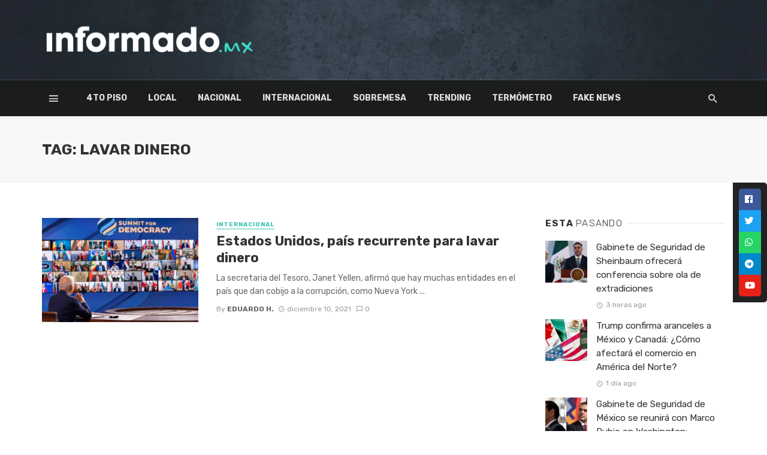

--- FILE ---
content_type: text/html
request_url: https://informado.mx/tag/lavar-dinero/
body_size: 21296
content:
<!DOCTYPE html>
<html lang="es">
<head>
<!-- Google verification -->
<meta name="google-site-verification" content="uANIVgAT4WXtZZlguuzss8TWmcYfyDSIKGqMiR64hdo" />
<!-- Fin Google verification -->
<meta charset="UTF-8" />
<meta name="viewport" content="width=device-width, initial-scale=1"/>
<link rel="profile" href="http://gmpg.org/xfn/11" />
<link rel="pingback" href="https://informado.mx/xmlrpc.php">
<!-- Schema meta -->
<script type="application/javascript">var ajaxurl = "https://informado.mx/wp-admin/admin-ajax.php"</script><meta name='robots' content='index, follow, max-image-preview:large, max-snippet:-1, max-video-preview:-1' />
<!-- This site is optimized with the Yoast SEO plugin v24.5 - https://yoast.com/wordpress/plugins/seo/ -->
<title>lavar dinero archivos | Informado.mx</title>
<link rel="canonical" href="https://informado.mx/tag/lavar-dinero/" />
<meta property="og:locale" content="es_MX" />
<meta property="og:type" content="article" />
<meta property="og:title" content="lavar dinero archivos | Informado.mx" />
<meta property="og:url" content="https://informado.mx/tag/lavar-dinero/" />
<meta property="og:site_name" content="Informado.mx" />
<meta property="og:image" content="https://informado.mx/wp-content/uploads/2021/11/perfil-2.jpg" />
<meta property="og:image:width" content="834" />
<meta property="og:image:height" content="834" />
<meta property="og:image:type" content="image/jpeg" />
<meta name="twitter:card" content="summary_large_image" />
<meta name="twitter:site" content="@InformadoMx_" />
<script type="application/ld+json" class="yoast-schema-graph">{"@context":"https://schema.org","@graph":[{"@type":"CollectionPage","@id":"https://informado.mx/tag/lavar-dinero/","url":"https://informado.mx/tag/lavar-dinero/","name":"lavar dinero archivos | Informado.mx","isPartOf":{"@id":"https://informado.mx/#website"},"primaryImageOfPage":{"@id":"https://informado.mx/tag/lavar-dinero/#primaryimage"},"image":{"@id":"https://informado.mx/tag/lavar-dinero/#primaryimage"},"thumbnailUrl":"https://informado.mx/wp-content/uploads/2021/12/16390596867656-scaled.jpg","breadcrumb":{"@id":"https://informado.mx/tag/lavar-dinero/#breadcrumb"},"inLanguage":"es"},{"@type":"ImageObject","inLanguage":"es","@id":"https://informado.mx/tag/lavar-dinero/#primaryimage","url":"https://informado.mx/wp-content/uploads/2021/12/16390596867656-scaled.jpg","contentUrl":"https://informado.mx/wp-content/uploads/2021/12/16390596867656-scaled.jpg","width":2560,"height":1708},{"@type":"BreadcrumbList","@id":"https://informado.mx/tag/lavar-dinero/#breadcrumb","itemListElement":[{"@type":"ListItem","position":1,"name":"Portada","item":"https://informado.mx/"},{"@type":"ListItem","position":2,"name":"lavar dinero"}]},{"@type":"WebSite","@id":"https://informado.mx/#website","url":"https://informado.mx/","name":"Informado.mx","description":"Noticias del Pueblo, para el Pueblo","publisher":{"@id":"https://informado.mx/#organization"},"potentialAction":[{"@type":"SearchAction","target":{"@type":"EntryPoint","urlTemplate":"https://informado.mx/?s={search_term_string}"},"query-input":{"@type":"PropertyValueSpecification","valueRequired":true,"valueName":"search_term_string"}}],"inLanguage":"es"},{"@type":"Organization","@id":"https://informado.mx/#organization","name":"Informado Mx","url":"https://informado.mx/","logo":{"@type":"ImageObject","inLanguage":"es","@id":"https://informado.mx/#/schema/logo/image/","url":"https://informado.mx/wp-content/uploads/2021/11/perfil-2.jpg","contentUrl":"https://informado.mx/wp-content/uploads/2021/11/perfil-2.jpg","width":834,"height":834,"caption":"Informado Mx"},"image":{"@id":"https://informado.mx/#/schema/logo/image/"},"sameAs":["https://www.facebook.com/InformadoMex","https://x.com/InformadoMx_","https://www.instagram.com/informado_mx/","https://www.youtube.com/channel/UCcNqTgAUsns0mRjiRbGZhnw"]}]}</script>
<!-- / Yoast SEO plugin. -->
<link rel='dns-prefetch' href='//fonts.googleapis.com' />
<link rel='preconnect' href='https://fonts.gstatic.com' crossorigin />
<link rel="alternate" type="application/rss+xml" title="Informado.mx &raquo; Feed" href="https://informado.mx/feed/" />
<link rel="alternate" type="application/rss+xml" title="Informado.mx &raquo; RSS de los comentarios" href="https://informado.mx/comments/feed/" />
<link rel="alternate" type="application/rss+xml" title="Informado.mx &raquo; lavar dinero RSS de la etiqueta" href="https://informado.mx/tag/lavar-dinero/feed/" />
<style type="text/css">.brave_popup{display:none}</style><script data-no-optimize="1"> var brave_popup_data = {}; var bravepop_emailValidation=false; var brave_popup_videos = {};  var brave_popup_formData = {};var brave_popup_adminUser = false; var brave_popup_pageInfo = {"type":"tag","pageID":"","singleType":""};  var bravepop_emailSuggestions={};</script>		<!-- This site uses the Google Analytics by MonsterInsights plugin v9.2.4 - Using Analytics tracking - https://www.monsterinsights.com/ -->
<script src="//www.googletagmanager.com/gtag/js?id=G-TEVH1FLRQK"  data-cfasync="false" data-wpfc-render="false" type="text/javascript" async></script>
<script data-cfasync="false" data-wpfc-render="false" type="text/javascript">
var mi_version = '9.2.4';
var mi_track_user = true;
var mi_no_track_reason = '';
var MonsterInsightsDefaultLocations = {"page_location":"https:\/\/informado.mx\/tag\/lavar-dinero\/"};
if ( typeof MonsterInsightsPrivacyGuardFilter === 'function' ) {
var MonsterInsightsLocations = (typeof MonsterInsightsExcludeQuery === 'object') ? MonsterInsightsPrivacyGuardFilter( MonsterInsightsExcludeQuery ) : MonsterInsightsPrivacyGuardFilter( MonsterInsightsDefaultLocations );
} else {
var MonsterInsightsLocations = (typeof MonsterInsightsExcludeQuery === 'object') ? MonsterInsightsExcludeQuery : MonsterInsightsDefaultLocations;
}
var disableStrs = [
'ga-disable-G-TEVH1FLRQK',
];
/* Function to detect opted out users */
function __gtagTrackerIsOptedOut() {
for (var index = 0; index < disableStrs.length; index++) {
if (document.cookie.indexOf(disableStrs[index] + '=true') > -1) {
return true;
}
}
return false;
}
/* Disable tracking if the opt-out cookie exists. */
if (__gtagTrackerIsOptedOut()) {
for (var index = 0; index < disableStrs.length; index++) {
window[disableStrs[index]] = true;
}
}
/* Opt-out function */
function __gtagTrackerOptout() {
for (var index = 0; index < disableStrs.length; index++) {
document.cookie = disableStrs[index] + '=true; expires=Thu, 31 Dec 2099 23:59:59 UTC; path=/';
window[disableStrs[index]] = true;
}
}
if ('undefined' === typeof gaOptout) {
function gaOptout() {
__gtagTrackerOptout();
}
}
window.dataLayer = window.dataLayer || [];
window.MonsterInsightsDualTracker = {
helpers: {},
trackers: {},
};
if (mi_track_user) {
function __gtagDataLayer() {
dataLayer.push(arguments);
}
function __gtagTracker(type, name, parameters) {
if (!parameters) {
parameters = {};
}
if (parameters.send_to) {
__gtagDataLayer.apply(null, arguments);
return;
}
if (type === 'event') {
parameters.send_to = monsterinsights_frontend.v4_id;
var hookName = name;
if (typeof parameters['event_category'] !== 'undefined') {
hookName = parameters['event_category'] + ':' + name;
}
if (typeof MonsterInsightsDualTracker.trackers[hookName] !== 'undefined') {
MonsterInsightsDualTracker.trackers[hookName](parameters);
} else {
__gtagDataLayer('event', name, parameters);
}
} else {
__gtagDataLayer.apply(null, arguments);
}
}
__gtagTracker('js', new Date());
__gtagTracker('set', {
'developer_id.dZGIzZG': true,
});
if ( MonsterInsightsLocations.page_location ) {
__gtagTracker('set', MonsterInsightsLocations);
}
__gtagTracker('config', 'G-TEVH1FLRQK', {"forceSSL":"true","link_attribution":"true"} );
window.gtag = __gtagTracker;										(function () {
/* https://developers.google.com/analytics/devguides/collection/analyticsjs/ */
/* ga and __gaTracker compatibility shim. */
var noopfn = function () {
return null;
};
var newtracker = function () {
return new Tracker();
};
var Tracker = function () {
return null;
};
var p = Tracker.prototype;
p.get = noopfn;
p.set = noopfn;
p.send = function () {
var args = Array.prototype.slice.call(arguments);
args.unshift('send');
__gaTracker.apply(null, args);
};
var __gaTracker = function () {
var len = arguments.length;
if (len === 0) {
return;
}
var f = arguments[len - 1];
if (typeof f !== 'object' || f === null || typeof f.hitCallback !== 'function') {
if ('send' === arguments[0]) {
var hitConverted, hitObject = false, action;
if ('event' === arguments[1]) {
if ('undefined' !== typeof arguments[3]) {
hitObject = {
'eventAction': arguments[3],
'eventCategory': arguments[2],
'eventLabel': arguments[4],
'value': arguments[5] ? arguments[5] : 1,
}
}
}
if ('pageview' === arguments[1]) {
if ('undefined' !== typeof arguments[2]) {
hitObject = {
'eventAction': 'page_view',
'page_path': arguments[2],
}
}
}
if (typeof arguments[2] === 'object') {
hitObject = arguments[2];
}
if (typeof arguments[5] === 'object') {
Object.assign(hitObject, arguments[5]);
}
if ('undefined' !== typeof arguments[1].hitType) {
hitObject = arguments[1];
if ('pageview' === hitObject.hitType) {
hitObject.eventAction = 'page_view';
}
}
if (hitObject) {
action = 'timing' === arguments[1].hitType ? 'timing_complete' : hitObject.eventAction;
hitConverted = mapArgs(hitObject);
__gtagTracker('event', action, hitConverted);
}
}
return;
}
function mapArgs(args) {
var arg, hit = {};
var gaMap = {
'eventCategory': 'event_category',
'eventAction': 'event_action',
'eventLabel': 'event_label',
'eventValue': 'event_value',
'nonInteraction': 'non_interaction',
'timingCategory': 'event_category',
'timingVar': 'name',
'timingValue': 'value',
'timingLabel': 'event_label',
'page': 'page_path',
'location': 'page_location',
'title': 'page_title',
'referrer' : 'page_referrer',
};
for (arg in args) {
if (!(!args.hasOwnProperty(arg) || !gaMap.hasOwnProperty(arg))) {
hit[gaMap[arg]] = args[arg];
} else {
hit[arg] = args[arg];
}
}
return hit;
}
try {
f.hitCallback();
} catch (ex) {
}
};
__gaTracker.create = newtracker;
__gaTracker.getByName = newtracker;
__gaTracker.getAll = function () {
return [];
};
__gaTracker.remove = noopfn;
__gaTracker.loaded = true;
window['__gaTracker'] = __gaTracker;
})();
} else {
console.log("");
(function () {
function __gtagTracker() {
return null;
}
window['__gtagTracker'] = __gtagTracker;
window['gtag'] = __gtagTracker;
})();
}
</script>
<!-- / Google Analytics by MonsterInsights -->
<script type="text/javascript">
/* <![CDATA[ */
window._wpemojiSettings = {"baseUrl":"https:\/\/s.w.org\/images\/core\/emoji\/15.0.3\/72x72\/","ext":".png","svgUrl":"https:\/\/s.w.org\/images\/core\/emoji\/15.0.3\/svg\/","svgExt":".svg","source":{"concatemoji":"https:\/\/informado.mx\/wp-includes\/js\/wp-emoji-release.min.js?ver=6.6.2"}};
/*! This file is auto-generated */
!function(i,n){var o,s,e;function c(e){try{var t={supportTests:e,timestamp:(new Date).valueOf()};sessionStorage.setItem(o,JSON.stringify(t))}catch(e){}}function p(e,t,n){e.clearRect(0,0,e.canvas.width,e.canvas.height),e.fillText(t,0,0);var t=new Uint32Array(e.getImageData(0,0,e.canvas.width,e.canvas.height).data),r=(e.clearRect(0,0,e.canvas.width,e.canvas.height),e.fillText(n,0,0),new Uint32Array(e.getImageData(0,0,e.canvas.width,e.canvas.height).data));return t.every(function(e,t){return e===r[t]})}function u(e,t,n){switch(t){case"flag":return n(e,"\ud83c\udff3\ufe0f\u200d\u26a7\ufe0f","\ud83c\udff3\ufe0f\u200b\u26a7\ufe0f")?!1:!n(e,"\ud83c\uddfa\ud83c\uddf3","\ud83c\uddfa\u200b\ud83c\uddf3")&&!n(e,"\ud83c\udff4\udb40\udc67\udb40\udc62\udb40\udc65\udb40\udc6e\udb40\udc67\udb40\udc7f","\ud83c\udff4\u200b\udb40\udc67\u200b\udb40\udc62\u200b\udb40\udc65\u200b\udb40\udc6e\u200b\udb40\udc67\u200b\udb40\udc7f");case"emoji":return!n(e,"\ud83d\udc26\u200d\u2b1b","\ud83d\udc26\u200b\u2b1b")}return!1}function f(e,t,n){var r="undefined"!=typeof WorkerGlobalScope&&self instanceof WorkerGlobalScope?new OffscreenCanvas(300,150):i.createElement("canvas"),a=r.getContext("2d",{willReadFrequently:!0}),o=(a.textBaseline="top",a.font="600 32px Arial",{});return e.forEach(function(e){o[e]=t(a,e,n)}),o}function t(e){var t=i.createElement("script");t.src=e,t.defer=!0,i.head.appendChild(t)}"undefined"!=typeof Promise&&(o="wpEmojiSettingsSupports",s=["flag","emoji"],n.supports={everything:!0,everythingExceptFlag:!0},e=new Promise(function(e){i.addEventListener("DOMContentLoaded",e,{once:!0})}),new Promise(function(t){var n=function(){try{var e=JSON.parse(sessionStorage.getItem(o));if("object"==typeof e&&"number"==typeof e.timestamp&&(new Date).valueOf()<e.timestamp+604800&&"object"==typeof e.supportTests)return e.supportTests}catch(e){}return null}();if(!n){if("undefined"!=typeof Worker&&"undefined"!=typeof OffscreenCanvas&&"undefined"!=typeof URL&&URL.createObjectURL&&"undefined"!=typeof Blob)try{var e="postMessage("+f.toString()+"("+[JSON.stringify(s),u.toString(),p.toString()].join(",")+"));",r=new Blob([e],{type:"text/javascript"}),a=new Worker(URL.createObjectURL(r),{name:"wpTestEmojiSupports"});return void(a.onmessage=function(e){c(n=e.data),a.terminate(),t(n)})}catch(e){}c(n=f(s,u,p))}t(n)}).then(function(e){for(var t in e)n.supports[t]=e[t],n.supports.everything=n.supports.everything&&n.supports[t],"flag"!==t&&(n.supports.everythingExceptFlag=n.supports.everythingExceptFlag&&n.supports[t]);n.supports.everythingExceptFlag=n.supports.everythingExceptFlag&&!n.supports.flag,n.DOMReady=!1,n.readyCallback=function(){n.DOMReady=!0}}).then(function(){return e}).then(function(){var e;n.supports.everything||(n.readyCallback(),(e=n.source||{}).concatemoji?t(e.concatemoji):e.wpemoji&&e.twemoji&&(t(e.twemoji),t(e.wpemoji)))}))}((window,document),window._wpemojiSettings);
/* ]]> */
</script>
<link rel='stylesheet' id='twb-open-sans-css' href='https://fonts.googleapis.com/css?family=Open+Sans%3A300%2C400%2C500%2C600%2C700%2C800&#038;display=swap&#038;ver=6.6.2' type='text/css' media='all' />
<!-- <link rel='stylesheet' id='twbbwg-global-css' href='https://informado.mx/wp-content/plugins/photo-gallery/booster/assets/css/global.css?ver=1.0.0' type='text/css' media='all' /> -->
<link rel="stylesheet" type="text/css" href="//informado.mx/wp-content/cache/wpfc-minified/6vsxp5x4/ftuv4.css" media="all"/>
<style id='wp-emoji-styles-inline-css' type='text/css'>
img.wp-smiley, img.emoji {
display: inline !important;
border: none !important;
box-shadow: none !important;
height: 1em !important;
width: 1em !important;
margin: 0 0.07em !important;
vertical-align: -0.1em !important;
background: none !important;
padding: 0 !important;
}
</style>
<!-- <link rel='stylesheet' id='wp-block-library-css' href='https://informado.mx/wp-includes/css/dist/block-library/style.min.css?ver=6.6.2' type='text/css' media='all' /> -->
<!-- <link rel='stylesheet' id='youtube-playlist-cgb-style-css-css' href='https://informado.mx/wp-content/plugins/wiloke-youtube-playlist/dist/blocks.style.build.css' type='text/css' media='all' /> -->
<!-- <link rel='stylesheet' id='swiper-css' href='https://informado.mx/wp-content/plugins/wp-tiktok-feed/assets/frontend/swiper/swiper.min.css?ver=4.4.4' type='text/css' media='all' /> -->
<!-- <link rel='stylesheet' id='qlttf-frontend-css' href='https://informado.mx/wp-content/plugins/wp-tiktok-feed/build/frontend/css/style.css?ver=4.4.4' type='text/css' media='all' /> -->
<link rel="stylesheet" type="text/css" href="//informado.mx/wp-content/cache/wpfc-minified/jymyikj4/ftuv4.css" media="all"/>
<style id='classic-theme-styles-inline-css' type='text/css'>
/*! This file is auto-generated */
.wp-block-button__link{color:#fff;background-color:#32373c;border-radius:9999px;box-shadow:none;text-decoration:none;padding:calc(.667em + 2px) calc(1.333em + 2px);font-size:1.125em}.wp-block-file__button{background:#32373c;color:#fff;text-decoration:none}
</style>
<style id='global-styles-inline-css' type='text/css'>
:root{--wp--preset--aspect-ratio--square: 1;--wp--preset--aspect-ratio--4-3: 4/3;--wp--preset--aspect-ratio--3-4: 3/4;--wp--preset--aspect-ratio--3-2: 3/2;--wp--preset--aspect-ratio--2-3: 2/3;--wp--preset--aspect-ratio--16-9: 16/9;--wp--preset--aspect-ratio--9-16: 9/16;--wp--preset--color--black: #000000;--wp--preset--color--cyan-bluish-gray: #abb8c3;--wp--preset--color--white: #ffffff;--wp--preset--color--pale-pink: #f78da7;--wp--preset--color--vivid-red: #cf2e2e;--wp--preset--color--luminous-vivid-orange: #ff6900;--wp--preset--color--luminous-vivid-amber: #fcb900;--wp--preset--color--light-green-cyan: #7bdcb5;--wp--preset--color--vivid-green-cyan: #00d084;--wp--preset--color--pale-cyan-blue: #8ed1fc;--wp--preset--color--vivid-cyan-blue: #0693e3;--wp--preset--color--vivid-purple: #9b51e0;--wp--preset--gradient--vivid-cyan-blue-to-vivid-purple: linear-gradient(135deg,rgba(6,147,227,1) 0%,rgb(155,81,224) 100%);--wp--preset--gradient--light-green-cyan-to-vivid-green-cyan: linear-gradient(135deg,rgb(122,220,180) 0%,rgb(0,208,130) 100%);--wp--preset--gradient--luminous-vivid-amber-to-luminous-vivid-orange: linear-gradient(135deg,rgba(252,185,0,1) 0%,rgba(255,105,0,1) 100%);--wp--preset--gradient--luminous-vivid-orange-to-vivid-red: linear-gradient(135deg,rgba(255,105,0,1) 0%,rgb(207,46,46) 100%);--wp--preset--gradient--very-light-gray-to-cyan-bluish-gray: linear-gradient(135deg,rgb(238,238,238) 0%,rgb(169,184,195) 100%);--wp--preset--gradient--cool-to-warm-spectrum: linear-gradient(135deg,rgb(74,234,220) 0%,rgb(151,120,209) 20%,rgb(207,42,186) 40%,rgb(238,44,130) 60%,rgb(251,105,98) 80%,rgb(254,248,76) 100%);--wp--preset--gradient--blush-light-purple: linear-gradient(135deg,rgb(255,206,236) 0%,rgb(152,150,240) 100%);--wp--preset--gradient--blush-bordeaux: linear-gradient(135deg,rgb(254,205,165) 0%,rgb(254,45,45) 50%,rgb(107,0,62) 100%);--wp--preset--gradient--luminous-dusk: linear-gradient(135deg,rgb(255,203,112) 0%,rgb(199,81,192) 50%,rgb(65,88,208) 100%);--wp--preset--gradient--pale-ocean: linear-gradient(135deg,rgb(255,245,203) 0%,rgb(182,227,212) 50%,rgb(51,167,181) 100%);--wp--preset--gradient--electric-grass: linear-gradient(135deg,rgb(202,248,128) 0%,rgb(113,206,126) 100%);--wp--preset--gradient--midnight: linear-gradient(135deg,rgb(2,3,129) 0%,rgb(40,116,252) 100%);--wp--preset--font-size--small: 13px;--wp--preset--font-size--medium: 20px;--wp--preset--font-size--large: 36px;--wp--preset--font-size--x-large: 42px;--wp--preset--spacing--20: 0.44rem;--wp--preset--spacing--30: 0.67rem;--wp--preset--spacing--40: 1rem;--wp--preset--spacing--50: 1.5rem;--wp--preset--spacing--60: 2.25rem;--wp--preset--spacing--70: 3.38rem;--wp--preset--spacing--80: 5.06rem;--wp--preset--shadow--natural: 6px 6px 9px rgba(0, 0, 0, 0.2);--wp--preset--shadow--deep: 12px 12px 50px rgba(0, 0, 0, 0.4);--wp--preset--shadow--sharp: 6px 6px 0px rgba(0, 0, 0, 0.2);--wp--preset--shadow--outlined: 6px 6px 0px -3px rgba(255, 255, 255, 1), 6px 6px rgba(0, 0, 0, 1);--wp--preset--shadow--crisp: 6px 6px 0px rgba(0, 0, 0, 1);}:where(.is-layout-flex){gap: 0.5em;}:where(.is-layout-grid){gap: 0.5em;}body .is-layout-flex{display: flex;}.is-layout-flex{flex-wrap: wrap;align-items: center;}.is-layout-flex > :is(*, div){margin: 0;}body .is-layout-grid{display: grid;}.is-layout-grid > :is(*, div){margin: 0;}:where(.wp-block-columns.is-layout-flex){gap: 2em;}:where(.wp-block-columns.is-layout-grid){gap: 2em;}:where(.wp-block-post-template.is-layout-flex){gap: 1.25em;}:where(.wp-block-post-template.is-layout-grid){gap: 1.25em;}.has-black-color{color: var(--wp--preset--color--black) !important;}.has-cyan-bluish-gray-color{color: var(--wp--preset--color--cyan-bluish-gray) !important;}.has-white-color{color: var(--wp--preset--color--white) !important;}.has-pale-pink-color{color: var(--wp--preset--color--pale-pink) !important;}.has-vivid-red-color{color: var(--wp--preset--color--vivid-red) !important;}.has-luminous-vivid-orange-color{color: var(--wp--preset--color--luminous-vivid-orange) !important;}.has-luminous-vivid-amber-color{color: var(--wp--preset--color--luminous-vivid-amber) !important;}.has-light-green-cyan-color{color: var(--wp--preset--color--light-green-cyan) !important;}.has-vivid-green-cyan-color{color: var(--wp--preset--color--vivid-green-cyan) !important;}.has-pale-cyan-blue-color{color: var(--wp--preset--color--pale-cyan-blue) !important;}.has-vivid-cyan-blue-color{color: var(--wp--preset--color--vivid-cyan-blue) !important;}.has-vivid-purple-color{color: var(--wp--preset--color--vivid-purple) !important;}.has-black-background-color{background-color: var(--wp--preset--color--black) !important;}.has-cyan-bluish-gray-background-color{background-color: var(--wp--preset--color--cyan-bluish-gray) !important;}.has-white-background-color{background-color: var(--wp--preset--color--white) !important;}.has-pale-pink-background-color{background-color: var(--wp--preset--color--pale-pink) !important;}.has-vivid-red-background-color{background-color: var(--wp--preset--color--vivid-red) !important;}.has-luminous-vivid-orange-background-color{background-color: var(--wp--preset--color--luminous-vivid-orange) !important;}.has-luminous-vivid-amber-background-color{background-color: var(--wp--preset--color--luminous-vivid-amber) !important;}.has-light-green-cyan-background-color{background-color: var(--wp--preset--color--light-green-cyan) !important;}.has-vivid-green-cyan-background-color{background-color: var(--wp--preset--color--vivid-green-cyan) !important;}.has-pale-cyan-blue-background-color{background-color: var(--wp--preset--color--pale-cyan-blue) !important;}.has-vivid-cyan-blue-background-color{background-color: var(--wp--preset--color--vivid-cyan-blue) !important;}.has-vivid-purple-background-color{background-color: var(--wp--preset--color--vivid-purple) !important;}.has-black-border-color{border-color: var(--wp--preset--color--black) !important;}.has-cyan-bluish-gray-border-color{border-color: var(--wp--preset--color--cyan-bluish-gray) !important;}.has-white-border-color{border-color: var(--wp--preset--color--white) !important;}.has-pale-pink-border-color{border-color: var(--wp--preset--color--pale-pink) !important;}.has-vivid-red-border-color{border-color: var(--wp--preset--color--vivid-red) !important;}.has-luminous-vivid-orange-border-color{border-color: var(--wp--preset--color--luminous-vivid-orange) !important;}.has-luminous-vivid-amber-border-color{border-color: var(--wp--preset--color--luminous-vivid-amber) !important;}.has-light-green-cyan-border-color{border-color: var(--wp--preset--color--light-green-cyan) !important;}.has-vivid-green-cyan-border-color{border-color: var(--wp--preset--color--vivid-green-cyan) !important;}.has-pale-cyan-blue-border-color{border-color: var(--wp--preset--color--pale-cyan-blue) !important;}.has-vivid-cyan-blue-border-color{border-color: var(--wp--preset--color--vivid-cyan-blue) !important;}.has-vivid-purple-border-color{border-color: var(--wp--preset--color--vivid-purple) !important;}.has-vivid-cyan-blue-to-vivid-purple-gradient-background{background: var(--wp--preset--gradient--vivid-cyan-blue-to-vivid-purple) !important;}.has-light-green-cyan-to-vivid-green-cyan-gradient-background{background: var(--wp--preset--gradient--light-green-cyan-to-vivid-green-cyan) !important;}.has-luminous-vivid-amber-to-luminous-vivid-orange-gradient-background{background: var(--wp--preset--gradient--luminous-vivid-amber-to-luminous-vivid-orange) !important;}.has-luminous-vivid-orange-to-vivid-red-gradient-background{background: var(--wp--preset--gradient--luminous-vivid-orange-to-vivid-red) !important;}.has-very-light-gray-to-cyan-bluish-gray-gradient-background{background: var(--wp--preset--gradient--very-light-gray-to-cyan-bluish-gray) !important;}.has-cool-to-warm-spectrum-gradient-background{background: var(--wp--preset--gradient--cool-to-warm-spectrum) !important;}.has-blush-light-purple-gradient-background{background: var(--wp--preset--gradient--blush-light-purple) !important;}.has-blush-bordeaux-gradient-background{background: var(--wp--preset--gradient--blush-bordeaux) !important;}.has-luminous-dusk-gradient-background{background: var(--wp--preset--gradient--luminous-dusk) !important;}.has-pale-ocean-gradient-background{background: var(--wp--preset--gradient--pale-ocean) !important;}.has-electric-grass-gradient-background{background: var(--wp--preset--gradient--electric-grass) !important;}.has-midnight-gradient-background{background: var(--wp--preset--gradient--midnight) !important;}.has-small-font-size{font-size: var(--wp--preset--font-size--small) !important;}.has-medium-font-size{font-size: var(--wp--preset--font-size--medium) !important;}.has-large-font-size{font-size: var(--wp--preset--font-size--large) !important;}.has-x-large-font-size{font-size: var(--wp--preset--font-size--x-large) !important;}
:where(.wp-block-post-template.is-layout-flex){gap: 1.25em;}:where(.wp-block-post-template.is-layout-grid){gap: 1.25em;}
:where(.wp-block-columns.is-layout-flex){gap: 2em;}:where(.wp-block-columns.is-layout-grid){gap: 2em;}
:root :where(.wp-block-pullquote){font-size: 1.5em;line-height: 1.6;}
</style>
<!-- <link rel='stylesheet' id='fontawesome-latest-css-css' href='https://informado.mx/wp-content/plugins/accesspress-social-login-lite/css/font-awesome/all.min.css?ver=3.4.8' type='text/css' media='all' /> -->
<!-- <link rel='stylesheet' id='apsl-frontend-css-css' href='https://informado.mx/wp-content/plugins/accesspress-social-login-lite/css/frontend.css?ver=3.4.8' type='text/css' media='all' /> -->
<!-- <link rel='stylesheet' id='kiwi-icomoon-css' href='https://informado.mx/wp-content/plugins/kiwi-social-share/assets/vendors/icomoon/style.css?ver=2.1.8' type='text/css' media='all' /> -->
<!-- <link rel='stylesheet' id='bwg_fonts-css' href='https://informado.mx/wp-content/plugins/photo-gallery/css/bwg-fonts/fonts.css?ver=0.0.1' type='text/css' media='all' /> -->
<!-- <link rel='stylesheet' id='sumoselect-css' href='https://informado.mx/wp-content/plugins/photo-gallery/css/sumoselect.min.css?ver=3.4.6' type='text/css' media='all' /> -->
<!-- <link rel='stylesheet' id='mCustomScrollbar-css' href='https://informado.mx/wp-content/plugins/photo-gallery/css/jquery.mCustomScrollbar.min.css?ver=3.1.5' type='text/css' media='all' /> -->
<link rel="stylesheet" type="text/css" href="//informado.mx/wp-content/cache/wpfc-minified/ln6xmbxh/ftuv4.css" media="all"/>
<link rel='stylesheet' id='bwg_googlefonts-css' href='https://fonts.googleapis.com/css?family=Ubuntu&#038;subset=greek,latin,greek-ext,vietnamese,cyrillic-ext,latin-ext,cyrillic' type='text/css' media='all' />
<!-- <link rel='stylesheet' id='bwg_frontend-css' href='https://informado.mx/wp-content/plugins/photo-gallery/css/styles.min.css?ver=1.8.31' type='text/css' media='all' /> -->
<!-- <link rel='stylesheet' id='bkswcss-css' href='https://informado.mx/wp-content/plugins/tnm-shortcode/css/shortcode.css?ver=6.6.2' type='text/css' media='all' /> -->
<!-- <link rel='stylesheet' id='wil-yp-css-css' href='https://informado.mx/wp-content/plugins/wiloke-youtube-playlist/assets/css/styles.css?ver=1.0' type='text/css' media='all' /> -->
<!-- <link rel='stylesheet' id='thenextmag_vendors-css' href='https://informado.mx/wp-content/themes/the-next-mag/css/vendors.css?ver=6.6.2' type='text/css' media='all' /> -->
<!-- <link rel='stylesheet' id='thenextmag-style-css' href='https://informado.mx/wp-content/themes/the-next-mag/css/style.css?ver=6.6.2' type='text/css' media='all' /> -->
<link rel="stylesheet" type="text/css" href="//informado.mx/wp-content/cache/wpfc-minified/7wu724od/ftuv4.css" media="all"/>
<style id='thenextmag-style-inline-css' type='text/css'>
.sticky-header.is-fixed > .navigation-bar
{background: #1b1d1c;}#mnmd-mobile-header
{background: #1b1d1c;}::selection {color: #FFF; background: #3AC4B0;}::-webkit-selection {color: #FFF; background: #3AC4B0;}
.post--vertical-thumb-background-point-circle .post__thumb:before {--background-shadow: #3AC4B0;} .pattern-circle-background-stripe:before {
background: repeating-linear-gradient(45deg, transparent, transparent 6px, #3AC4B0 6px, #3AC4B0 12px);}.navigation--main .sub-menu li:hover>a, a, a:hover, a:focus, a:active, .color-primary, .site-title, .mnmd-widget-indexed-posts-b .posts-list > li .post__title:after,
.author-box .author-name a, 
.woocommerce div.product p.price, .woocommerce div.product span.price,
.woocommerce-message::before, .woocommerce-info::before, .woocommerce-error::before, .woocommerce-downloads .woocommerce-info:before,
.woocommerce table.shop_table a.remove:hover, .woocommerce.widget .woocommerce-mini-cart  a.remove_from_cart_button:hover,
.woocommerce-MyAccount-navigation .woocommerce-MyAccount-navigation-link.is-active a,
.woocommerce-MyAccount-navigation .woocommerce-MyAccount-navigation-link a:hover,
.woocommerce.widget_product_tag_cloud .tagcloud a:hover,
.wc-block-grid__product-rating .star-rating span:before, .wc-block-grid__product-rating .wc-block-grid__product-rating__stars span:before,
.woocommerce .star-rating span::before
{color: #3AC4B0;}.mnmd-featured-block-m.background-primary .post--horizontal-reverse-fullwidth .post__text:before, .mnmd-featured-block-l.background-primary .section-main .post-sub, .mnmd-featured-block-r.mnmd-featured-block-r-has-background-theme:after, .mnmd-widget-indexed-posts-a .posts-list>li .post__thumb:after, .btn-rectangle-large, .post-no-thumb-space-large, .post--horizontal-read-more-rotate .post__text-column.post__text-button:before, .mnmd-posts-block-q .section-sub .post-sub .post-sub-wrap:before, .background-hover-fixed:before, .post--overlay-text-style-card .post__readmore:hover a, .post--overlay-background-theme .background-img:after, .category-tile__name, .cat-0.cat-theme-bg.cat-theme-bg, .primary-bg-color, .navigation--main > li > a:before, .mnmd-pagination__item-current, .mnmd-pagination__item-current:hover, 
.mnmd-pagination__item-current:focus, .mnmd-pagination__item-current:active, .mnmd-pagination--next-n-prev .mnmd-pagination__links a:last-child .mnmd-pagination__item,
.subscribe-form__fields input[type='submit'], .has-overlap-bg:before, .post__cat--bg, a.post__cat--bg, .entry-cat--bg, a.entry-cat--bg, 
.comments-count-box, .mnmd-widget--box .widget__title,  .posts-list > li .post__thumb:after, 
.widget_calendar td a:before, .widget_calendar #today, .widget_calendar #today a, .entry-action-btn, .posts-navigation__label:before, 
.comment-form .form-submit input[type='submit'], .mnmd-carousel-dots-b .swiper-pagination-bullet-active,
.site-header--side-logo .header-logo:not(.header-logo--mobile), .list-square-bullet > li > *:before, .list-square-bullet-exclude-first > li:not(:first-child) > *:before,
.btn-primary, .btn-primary:active, .btn-primary:focus, .btn-primary:hover, 
.btn-primary.active.focus, .btn-primary.active:focus, .btn-primary.active:hover, .btn-primary:active.focus, .btn-primary:active:focus, .btn-primary:active:hover,
.woocommerce .wp-block-button:not(.wc-block-grid__product-add-to-cart) .wp-block-button__link,
.woocommerce .wp-block-button:not(.wc-block-grid__product-add-to-cart) .wp-block-button__link,
.woocommerce .wc-block-grid__product .wp-block-button__link:hover,
.woocommerce #respond input#submit:hover, .woocommerce a.button:hover, .woocommerce button.button:hover, .woocommerce input.button:hover,
.editor-styles-wrapper .wc-block-grid__products .wc-block-grid__product .wc-block-grid__product-onsale, .wc-block-grid__product-onsale,
.woocommerce ul.products li.product .onsale,
.woocommerce nav.woocommerce-pagination ul li a:focus, .woocommerce nav.woocommerce-pagination ul li a:hover, .woocommerce nav.woocommerce-pagination ul li span.current,
.woocommerce span.onsale, .woocommerce div.product .woocommerce-tabs ul.tabs li.active, 
.woocommerce-Tabs-panel .comment-reply-title:before,.woocommerce a.button.alt, .woocommerce a.button.alt:hover,
.woocommerce button.button.alt, .woocommerce button.button.alt:hover, .woocommerce-account .addresses .title a.edit,
.woocommerce-message a.button, .woocommerce-downloads .woocommerce-Message a.button,
.woocommerce button.button,
.woocommerce a.button.wc-backward,
.woocommerce .widget_shopping_cart .buttons a, .woocommerce.widget_shopping_cart .buttons a,
.woocommerce.widget_product_search .woocommerce-product-search button,
.atbs-style-page-content-store .wp-block-cover .wp-block-button__link,
.woocommerce ul.products li.product .onsale,
.woocommerce .wc-block-grid__product .wp-block-button__link:hover,
.woocommerce button.button, .woocommerce a.button.wc-backward,
.atbs-style-page-content-store .wp-block-button__link:hover,
.woocommerce div.product form.cart .button:hover,
div.wpforms-container-full .wpforms-form button[type=submit], div.wpforms-container-full .wpforms-form button[type=submit]:hover
{background-color: #3AC4B0;}.site-header--skin-4 .navigation--main > li > a:before
{background-color: #3AC4B0 !important;}.post-score-hexagon .hexagon-svg g path
{fill: #3AC4B0;}.mnmd-featured-block-r.mnmd-featured-block-r-has-background-theme .section-sub, .has-overlap-frame:before, .mnmd-gallery-slider .fotorama__thumb-border, .bypostauthor > .comment-body .comment-author > img
{border-color: #3AC4B0;}.mnmd-pagination--next-n-prev .mnmd-pagination__links a:last-child .mnmd-pagination__item:after
{border-left-color: #3AC4B0;}.bk-preload-wrapper:after, .comments-count-box:before, .woocommerce-error, .woocommerce-message, .woocommerce-info
{border-top-color: #3AC4B0;}.bk-preload-wrapper:after
{border-bottom-color: #3AC4B0;}.navigation--offcanvas li > a:after
{border-right-color: #3AC4B0;}.post--single-cover-gradient .single-header
{
background-image: -webkit-linear-gradient( bottom , #3AC4B0 0%, rgba(252, 60, 45, 0.7) 50%, rgba(252, 60, 45, 0) 100%);
background-image: linear-gradient(to top, #3AC4B0 0%, rgba(252, 60, 45, 0.7) 50%, rgba(252, 60, 45, 0) 100%);
}.subscribe-form__fields input[type='submit']:hover,
.comment-form .form-submit input[type='submit']:active, .comment-form .form-submit input[type='submit']:focus, .comment-form .form-submit input[type='submit']:hover
{background-color: #27C4AC;}mnmd-video-box__playlist .is-playing .post__thumb:after { content: 'Now playing'; }
.tnm-has-custom-bg-pattern .single-entry--template-4 .single-header--has-pattern, 
.tnm-has-custom-bg-pattern  .single-entry--billboard-overlap-title .single-header--svg-bg.single-header--has-pattern, 
.tnm-has-custom-bg-pattern .site-footer.has-bg-pattern:before, 
.tnm-has-custom-bg-pattern .background-svg-pattern
{background-image: url("data:image/svg+xml,background-color: %230a363f%3B background-image: url%28%27data:image/svg%2Bxml%2C%253Csvg width=%276%27 height=%276%27 viewBox=%270 0 6 6%27 xmlns=%27http://www.w3.org/2000/svg%27%253E%253Cg fill=%27%25230fad90%27 fill-opacity=%270.36%27 fill-rule=%27evenodd%27%253E%253Cpath d=%27M5 0h1L0 6V5zM6 5v1H5z%27/%253E%253C/g%253E%253C/svg%253E%27%29%3B");}
</style>
<!-- <link rel='stylesheet' id='fancybox-css' href='https://informado.mx/wp-content/plugins/easy-fancybox/fancybox/1.5.4/jquery.fancybox.min.css?ver=6.6.2' type='text/css' media='screen' /> -->
<link rel="stylesheet" type="text/css" href="//informado.mx/wp-content/cache/wpfc-minified/1n0qrdym/ftuv4.css" media="screen"/>
<link rel="preload" as="style" href="https://fonts.googleapis.com/css?family=Rubik:300,400,500,700,900,300italic,400italic,500italic,700italic,900italic&#038;subset=latin&#038;display=swap&#038;ver=6.6.2" /><link rel="stylesheet" href="https://fonts.googleapis.com/css?family=Rubik:300,400,500,700,900,300italic,400italic,500italic,700italic,900italic&#038;subset=latin&#038;display=swap&#038;ver=6.6.2" media="print" onload="this.media='all'"><noscript><link rel="stylesheet" href="https://fonts.googleapis.com/css?family=Rubik:300,400,500,700,900,300italic,400italic,500italic,700italic,900italic&#038;subset=latin&#038;display=swap&#038;ver=6.6.2" /></noscript><script src='//informado.mx/wp-content/cache/wpfc-minified/qab3kkxi/ftuv4.js' type="text/javascript"></script>
<!-- <script type="text/javascript" src="https://informado.mx/wp-includes/js/jquery/jquery.min.js?ver=3.7.1" id="jquery-core-js"></script> -->
<!-- <script type="text/javascript" src="https://informado.mx/wp-includes/js/jquery/jquery-migrate.min.js?ver=3.4.1" id="jquery-migrate-js"></script> -->
<!-- <script type="text/javascript" src="https://informado.mx/wp-content/plugins/photo-gallery/booster/assets/js/circle-progress.js?ver=1.2.2" id="twbbwg-circle-js"></script> -->
<script type="text/javascript" id="twbbwg-global-js-extra">
/* <![CDATA[ */
var twb = {"nonce":"45725c602c","ajax_url":"https:\/\/informado.mx\/wp-admin\/admin-ajax.php","plugin_url":"https:\/\/informado.mx\/wp-content\/plugins\/photo-gallery\/booster","href":"https:\/\/informado.mx\/wp-admin\/admin.php?page=twbbwg_photo-gallery"};
var twb = {"nonce":"45725c602c","ajax_url":"https:\/\/informado.mx\/wp-admin\/admin-ajax.php","plugin_url":"https:\/\/informado.mx\/wp-content\/plugins\/photo-gallery\/booster","href":"https:\/\/informado.mx\/wp-admin\/admin.php?page=twbbwg_photo-gallery"};
/* ]]> */
</script>
<script src='//informado.mx/wp-content/cache/wpfc-minified/ftgze0k3/ftuv4.js' type="text/javascript"></script>
<!-- <script type="text/javascript" src="https://informado.mx/wp-content/plugins/photo-gallery/booster/assets/js/global.js?ver=1.0.0" id="twbbwg-global-js"></script> -->
<!-- <script type="text/javascript" src="https://informado.mx/wp-content/plugins/google-analytics-for-wordpress/assets/js/frontend-gtag.min.js?ver=9.2.4" id="monsterinsights-frontend-script-js" async="async" data-wp-strategy="async"></script> -->
<script data-cfasync="false" data-wpfc-render="false" type="text/javascript" id='monsterinsights-frontend-script-js-extra'>/* <![CDATA[ */
var monsterinsights_frontend = {"js_events_tracking":"true","download_extensions":"doc,pdf,ppt,zip,xls,docx,pptx,xlsx","inbound_paths":"[{\"path\":\"\\\/go\\\/\",\"label\":\"affiliate\"},{\"path\":\"\\\/recommend\\\/\",\"label\":\"affiliate\"}]","home_url":"https:\/\/informado.mx","hash_tracking":"false","v4_id":"G-TEVH1FLRQK"};/* ]]> */
</script>
<script src='//informado.mx/wp-content/cache/wpfc-minified/g3sri74y/ftuv4.js' type="text/javascript"></script>
<!-- <script type="text/javascript" src="https://informado.mx/wp-content/plugins/accesspress-social-login-lite/js/frontend.js?ver=3.4.8" id="apsl-frontend-js-js"></script> -->
<!-- <script type="text/javascript" src="https://informado.mx/wp-content/plugins/photo-gallery/js/jquery.sumoselect.min.js?ver=3.4.6" id="sumoselect-js"></script> -->
<!-- <script type="text/javascript" src="https://informado.mx/wp-content/plugins/photo-gallery/js/tocca.min.js?ver=2.0.9" id="bwg_mobile-js"></script> -->
<!-- <script type="text/javascript" src="https://informado.mx/wp-content/plugins/photo-gallery/js/jquery.mCustomScrollbar.concat.min.js?ver=3.1.5" id="mCustomScrollbar-js"></script> -->
<!-- <script type="text/javascript" src="https://informado.mx/wp-content/plugins/photo-gallery/js/jquery.fullscreen.min.js?ver=0.6.0" id="jquery-fullscreen-js"></script> -->
<script type="text/javascript" id="bwg_frontend-js-extra">
/* <![CDATA[ */
var bwg_objectsL10n = {"bwg_field_required":"este campo es obligatorio.","bwg_mail_validation":"Esta no es una direcci\u00f3n de correo electr\u00f3nico v\u00e1lida.","bwg_search_result":"No hay im\u00e1genes que coincidan con tu b\u00fasqueda.","bwg_select_tag":"Seleccionar la etiqueta","bwg_order_by":"Ordenar por","bwg_search":"Buscar","bwg_show_ecommerce":"Mostrar el comercio electr\u00f3nico","bwg_hide_ecommerce":"Ocultar el comercio electr\u00f3nico","bwg_show_comments":"Restaurar","bwg_hide_comments":"Ocultar comentarios","bwg_restore":"Restaurar","bwg_maximize":"Maximizar","bwg_fullscreen":"Pantalla completa","bwg_exit_fullscreen":"Salir de pantalla completa","bwg_search_tag":"BUSCAR...","bwg_tag_no_match":"No se han encontrado etiquetas","bwg_all_tags_selected":"Todas las etiquetas seleccionadas","bwg_tags_selected":"etiqueta seleccionada","play":"Reproducir","pause":"Pausar","is_pro":"","bwg_play":"Reproducir","bwg_pause":"Pausar","bwg_hide_info":"Anterior informaci\u00f3n","bwg_show_info":"Mostrar info","bwg_hide_rating":"Ocultar las valoraciones","bwg_show_rating":"Mostrar la valoraci\u00f3n","ok":"Aceptar","cancel":"Cancelar","select_all":"Seleccionar todo","lazy_load":"0","lazy_loader":"https:\/\/informado.mx\/wp-content\/plugins\/photo-gallery\/images\/ajax_loader.png","front_ajax":"0","bwg_tag_see_all":"Ver todas las etiquetas","bwg_tag_see_less":"Ver menos etiquetas"};
/* ]]> */
</script>
<script src='//informado.mx/wp-content/cache/wpfc-minified/m7ppkdew/ftuv4.js' type="text/javascript"></script>
<!-- <script type="text/javascript" src="https://informado.mx/wp-content/plugins/photo-gallery/js/scripts.min.js?ver=1.8.31" id="bwg_frontend-js"></script> -->
<script type="text/javascript" id="youtube-playlist-admin-page-enqueue-script-js-extra">
/* <![CDATA[ */
var WIL_YOUTUBE_LIST_KEY = "AIzaSyCjY-ex80bj8XIuUTWNOsoXixA5wWDomfk";
/* ]]> */
</script>
<link rel="https://api.w.org/" href="https://informado.mx/wp-json/" /><link rel="alternate" title="JSON" type="application/json" href="https://informado.mx/wp-json/wp/v2/tags/2498" /><link rel="EditURI" type="application/rsd+xml" title="RSD" href="https://informado.mx/xmlrpc.php?rsd" />
<meta name="generator" content="WordPress 6.6.2" />
<meta name="framework" content="Redux 4.1.22" /><link rel="icon" href="https://informado.mx/wp-content/uploads/2022/06/cropped-favicon-32x32.png" sizes="32x32" />
<link rel="icon" href="https://informado.mx/wp-content/uploads/2022/06/cropped-favicon-192x192.png" sizes="192x192" />
<link rel="apple-touch-icon" href="https://informado.mx/wp-content/uploads/2022/06/cropped-favicon-180x180.png" />
<meta name="msapplication-TileImage" content="https://informado.mx/wp-content/uploads/2022/06/cropped-favicon-270x270.png" />
<style type="text/css" id="wp-custom-css">
/*redes flotantes*/
.social-menu {
padding: 10px;
background: #222;
position: fixed;
top: 50vh;
margin-top: -55px;
right: 0;
border-radius: 0 5px 5px 0;
z-index: 100;
}
.social-menu ul {
list-style: none;
padding: 0;
margin: 0;
}
.social-menu ul li:nth-child(1) a {
background: #3b5998;
}
.social-menu ul li:nth-child(2) a {
background: #1da1f2;
}
.social-menu ul li:nth-child(3) a {
background: #25d366;
}
.social-menu ul li:nth-child(4) a {
background: #0088cc;
}
.social-menu ul li:nth-child(5) a {
background: #e62117;
}
.social-menu ul li:first-child a {
border-radius: 5px 5px 0 0;
}
.social-menu ul li:last-child a {
border-radius: 0 0 5px 5px;
}
.social-menu ul a {
color: white;
padding: 10px;
display: block;
background: #666;
line-height: 1;
font-size: 15px;
position: relative;
overflow: hidden;
}
.social-menu ul a:before {
content: "";
position: absolute;
top: 100%;
right: 0;
left: 0;
bottom: 0;
background: white;
opacity: 0;
transition: all 0.3s;
}
.social-menu ul a:hover:before {
opacity: 0.3;
top: 0;
}
/*fin redes flotantes*/		</style>
<style id="tnm_option-dynamic-css" title="dynamic-css" class="redux-options-output">body{font-family:Rubik,Arial, Helvetica, sans-serif;}.navigation, .woocommerce-MyAccount-navigation .woocommerce-MyAccount-navigation-link a{font-family:Rubik,Arial, Helvetica, sans-serif;}.page-heading__title, .post__title, .entry-title, h1, h2, h3, h4, h5, h6, .h1, .h2, .h3, .h4, .h5, .h6, .text-font-primary, .social-tile__title, .widget_recent_comments .recentcomments > a, .widget_recent_entries li > a, .modal-title.modal-title, .author-box .author-name a, .comment-author, .widget_calendar caption, .widget_categories li>a, .widget_meta ul, .widget_recent_comments .recentcomments>a, .widget_recent_entries li>a, .widget_pages li>a,
.atbs-style-page-content-store .wc-block-grid__product .wc-block-grid__product-title, .woocommerce div.product .product_title, .woocommerce div.product p.price, .woocommerce div.product span.price, .woocommerce-Tabs-panel h2, .product.type-product .products h2,
.woocommerce div.product .woocommerce-tabs ul.tabs li a, .woocommerce table.shop_table thead th, .woocommerce table.shop_table .woocommerce-cart-form__cart-item td,
.woocommerce .cart-collaterals table.shop_table th, .woocommerce-page .cart-collaterals table.shop_table th, .woocommerce .cart-collaterals table.shop_table td, .woocommerce-page .cart-collaterals table.shop_table td,
.woocommerce.widget ul.cart_list li a, .woocommerce.widget ul.product_list_widget li a, .woocommerce.widget .woocommerce-Price-amount.amount, .woocommerce.widget ul.products li.product .price .amount,
.widget.widget_product_categories ul li a, .woocommerce table.shop_table.woocommerce-checkout-review-order-table td, .woocommerce table.shop_table.woocommerce-checkout-review-order-table th,
.woocommerce ul#shipping_method .amount, .woocommerce ul#shipping_method li label, .atbs-style-page-content-store .wp-block-cover p.has-large-font-size, .woocommerce-edit-account .woocommerce-EditAccountForm legend{font-family:Rubik,Arial, Helvetica, sans-serif;}.text-font-secondary, .block-heading__subtitle, .widget_nav_menu ul, .navigation .sub-menu, .typography-copy blockquote, .comment-content blockquote{font-family:Rubik,Arial, Helvetica, sans-serif;}.mobile-header-btn, .navigation-bar-btn, .menu, .mnmd-mega-menu__inner > .sub-menu > li > a, .meta-text, a.meta-text, .meta-font, a.meta-font, .text-font-tertiary, .block-heading, .block-heading__title, .block-heading-tabs, .block-heading-tabs > li > a, input[type="button"]:not(.btn), input[type="reset"]:not(.btn), input[type="submit"]:not(.btn), .btn, label, .category-tile__name, .page-nav, .post-score, .post-score-hexagon .post-score-value, .post__cat, a.post__cat, .entry-cat, a.entry-cat, .read-more-link, .post__meta, .entry-meta, .entry-author__name, a.entry-author__name, .comments-count-box, .widget__title-text, .mnmd-widget-indexed-posts-a .posts-list > li .post__thumb:after, .mnmd-widget-indexed-posts-b .posts-list > li .post__title:after, .mnmd-widget-indexed-posts-c .list-index, .social-tile__count, .widget_recent_comments .comment-author-link, .mnmd-video-box__playlist .is-playing .post__thumb:after, .mnmd-posts-listing-a .cat-title, .mnmd-news-ticker__heading, .post-sharing__title, .post-sharing--simple .sharing-btn, .entry-action-btn, .entry-tags-title, .post-categories__title, .posts-navigation__label, .comments-title, .comments-title__text, .comments-title .add-comment, .comment-metadata, .comment-metadata a, .comment-reply-link, .comment-reply-title, .countdown__digit, .modal-title, .comment-reply-title, .comment-meta, .comment .reply, .wp-caption, .gallery-caption, .widget-title, .btn, .logged-in-as, .countdown__digit, .mnmd-widget-indexed-posts-a .posts-list>li .post__thumb:after, .mnmd-widget-indexed-posts-b .posts-list>li .post__title:after, .mnmd-widget-indexed-posts-c .list-index, .mnmd-horizontal-list .index, .mnmd-pagination, .mnmd-pagination--next-n-prev .mnmd-pagination__label,
.woocommerce ul.products li.product .onsale, .atbs-style-page-content-store .wp-block-button, .woocommerce ul.products li.product .button, .woocommerce div.product form.cart .button, .woocommerce a.button,
.woocommerce div.product .product_meta > span, .woocommerce-page table.cart td.actions .coupon button.button, .checkout_coupon.woocommerce-form-coupon button, .woocommerce-cart .woocommerce-cart-form button.button,
.woocommerce #payment #place_order.button, .woocommerce-page #payment #place_order.button, .woocommerce .woocommerce-ordering select, .woocommerce .woocommerce-result-count,
.woocommerce nav.woocommerce-pagination ul li a, .woocommerce nav.woocommerce-pagination ul li span, .woocommerce a.added_to_cart, .woocommerce-account .addresses .title a.edit{font-family:Rubik,Arial, Helvetica, sans-serif;}.site-header .background-img, .header-4 .navigation-bar, .header-5 .navigation-bar, .header-6 .navigation-bar{background-image:url('https://informado.mx/wp-content/uploads/2022/01/bg-azul.jpg');}.header-main{padding-top:40px;padding-bottom:40px;}.page-coming-soon .background-img>.background-img{background-image:url('http://thenextmag.bk-ninja.com/default/wp-content/uploads/2018/03/photo-1434494878577-86c23bcb06b9.jpg');}</style>	
<!-- Google Tag Manager -->
<script>(function(w,d,s,l,i){w[l]=w[l]||[];w[l].push({'gtm.start':
new Date().getTime(),event:'gtm.js'});var f=d.getElementsByTagName(s)[0],
j=d.createElement(s),dl=l!='dataLayer'?'&l='+l:'';j.async=true;j.src=
'https://www.googletagmanager.com/gtm.js?id='+i+dl;f.parentNode.insertBefore(j,f);
})(window,document,'script','dataLayer','GTM-N2DJQZP');</script>
<!-- End Google Tag Manager -->
<!-- Facebook Pixel Code -->
<script>
!function(f,b,e,v,n,t,s)
{if(f.fbq)return;n=f.fbq=function(){n.callMethod?
n.callMethod.apply(n,arguments):n.queue.push(arguments)};
if(!f._fbq)f._fbq=n;n.push=n;n.loaded=!0;n.version='2.0';
n.queue=[];t=b.createElement(e);t.async=!0;
t.src=v;s=b.getElementsByTagName(e)[0];
s.parentNode.insertBefore(t,s)}(window,document,'script',
'https://connect.facebook.net/en_US/fbevents.js');
fbq('init', '648638886197699'); 
fbq('track', 'PageView');
</script>
<noscript>
<img height="1" width="1" 
src="https://www.facebook.com/tr?id=648638886197699&ev=PageView
&noscript=1"/>
</noscript>
<!-- End Facebook Pixel Code -->
<script id="mcjs">!function(c,h,i,m,p){m=c.createElement(h),p=c.getElementsByTagName(h)[0],m.async=1,m.src=i,p.parentNode.insertBefore(m,p)}(document,"script","https://chimpstatic.com/mcjs-connected/js/users/ef6f3bef09025ac5618a978c9/6a9a1315a98c1a2a1da172c74.js");</script>
</head>
<body class="archive tag tag-lavar-dinero tag-2498">
<div class="site-wrapper header-8 tnm-has-custom-bg-pattern">
<header class="site-header site-header--skin-3">
<!-- Header content -->
<div class="header-main hidden-xs hidden-sm  header-main--inverse">
<div class="background-img-wrapper">
<div class="background-img"></div>
</div>
<div class="container">
<div class="row row--flex row--vertical-center">
<div class="col-xs-4">
<div class="site-logo header-logo text-left">
<a href="https://informado.mx">
<!-- logo open -->
<img src="https://informado.mx/wp-content/uploads/2022/04/informado-logo.png" alt="logo" width="1000px"/>
<!-- logo close -->
</a>
</div>
</div>
<div class="col-xs-8">
<div class="site-header__ads">
</div>
</div>
</div>
</div>
</div><!-- Header content -->
<!-- Mobile header -->
<div id="mnmd-mobile-header" class="mobile-header visible-xs visible-sm  mobile-header--inverse">
<div class="mobile-header__inner mobile-header__inner--flex">
<!-- mobile logo open -->
<div class="header-branding header-branding--mobile mobile-header__section text-left">
<div class="header-logo header-logo--mobile flexbox__item text-left">
<a href="https://informado.mx">
<img src="https://informado.mx/wp-content/uploads/2022/01/logo-informado-blanco-web-1.png" alt="logo"/>
</a>               
</div>
</div>
<!-- logo close -->
<div class="mobile-header__section text-right">
<button type="submit" class="mobile-header-btn js-search-dropdown-toggle">
<span class="hidden-xs">Search</span><i class="mdicon mdicon-search mdicon--last hidden-xs"></i><i class="mdicon mdicon-search visible-xs-inline-block"></i>
</button>
<a href="#mnmd-offcanvas-mobile" class="offcanvas-menu-toggle mobile-header-btn js-mnmd-offcanvas-toggle">
<span class="hidden-xs">Menu</span><i class="mdicon mdicon-menu mdicon--last hidden-xs"></i><i class="mdicon mdicon-menu visible-xs-inline-block"></i>
</a>
</div>
</div>
</div><!-- Mobile header -->
<!-- Navigation bar -->
<nav class="navigation-bar navigation-bar--inverse navigation-bar--fullwidth hidden-xs hidden-sm js-sticky-header-holder">
<div class="container">
<div class="navigation-bar__inner">
<div class="navigation-bar__section">
<a href="#mnmd-offcanvas-primary" class="offcanvas-menu-toggle navigation-bar-btn js-mnmd-offcanvas-toggle">
<i class="mdicon mdicon-menu"></i>
</a>
</div>
<div class="navigation-wrapper navigation-bar__section js-priority-nav">
<div id="main-menu" class="menu-informado-container"><ul id="menu-informado" class="navigation navigation--main navigation--inline"><li id="menu-item-51908" class="menu-item menu-item-type-taxonomy menu-item-object-category menu-item-51908 menu-item-cat-8689"><a href="https://informado.mx/category/4to-piso/">4to piso</a><div class="mnmd-mega-menu"><div class="mnmd-mega-menu__inner"><ul class="posts-list list-unstyled"><li class="big-post">
<article class="post post--overlay post--overlay-bottom post--overlay-floorfade post--overlay-xs">
<div class="background-img" style="background-image: url('https://informado.mx/wp-content/uploads/2025/01/474861701_1420766762579465_5084713760424383595_n-400x300.jpg');"></div>
<div class="post__text inverse-text">
<div class="post__text-wrap">
<div class="post__text-inner">
<h3 class="post__title typescale-2"><a href="https://informado.mx/5-mdp-para-la-educacion-anuncia-julio-menchaca/">5 mdp para la educación, anuncia Julio Menchaca</a></h3>  
<div class="post__meta">
<span class="entry-author">By <a href="https://informado.mx/author/informado-medios/">Anonimo</a></span>
<time class="time published" datetime="2025-01-27T16:59:51+00:00" title="enero 27, 2025 at 4:59 pm"><i class="mdicon mdicon-schedule"></i>enero 27, 2025</time>
</div>
</div>
</div>
</div>   
<a href="https://informado.mx/5-mdp-para-la-educacion-anuncia-julio-menchaca/" class="link-overlay"></a>
</article>       
</li><li>
<article class="post post--vertical"><div class="post__thumb">
<a href="https://informado.mx/julio-menchaca-termina-primer-de-las-rutas-de-la-transformacion/" class="thumb-link"><img width="400" height="200" src="https://informado.mx/wp-content/uploads/2023/08/PORTADA-4TO-PISO_4topiso2-400x200.png" class="attachment-tnm-xs-2_1 size-tnm-xs-2_1 wp-post-image" alt="" decoding="async" fetchpriority="high" />
</a>
</div><div class="post__text">
<h3 class="post__title typescale-0"><a href="https://informado.mx/julio-menchaca-termina-primer-de-las-rutas-de-la-transformacion/">Julio Menchaca termina primer año de las Rutas de la Transformación</a></h3>  
<div class="post__meta">
<time class="time published" datetime="2023-08-23T13:47:35+00:00" title="agosto 23, 2023 at 1:47 pm"><i class="mdicon mdicon-schedule"></i>agosto 23, 2023</time>
</div>
</div>   
</article>       
</li><li>
<article class="post post--vertical"><div class="post__thumb">
<a href="https://informado.mx/difh-anuncia-inversion-de-33-millones-de-pesos/" class="thumb-link"><img width="400" height="200" src="https://informado.mx/wp-content/uploads/2023/07/Captura-de-pantalla-2023-07-31-a-las-13.27.15-400x200.png" class="attachment-tnm-xs-2_1 size-tnm-xs-2_1 wp-post-image" alt="" decoding="async" />
</a>
</div><div class="post__text">
<h3 class="post__title typescale-0"><a href="https://informado.mx/difh-anuncia-inversion-de-33-millones-de-pesos/">DIFH anuncia inversión de 33 millones de pesos</a></h3>  
<div class="post__meta">
<time class="time published" datetime="2023-07-31T15:57:16+00:00" title="julio 31, 2023 at 3:57 pm"><i class="mdicon mdicon-schedule"></i>julio 31, 2023</time>
</div>
</div>   
</article>       
</li><li>
<article class="post post--vertical"><div class="post__thumb">
<a href="https://informado.mx/firma-seph-convenio-para-vinculacion-laboral/" class="thumb-link"><img width="400" height="200" src="https://informado.mx/wp-content/uploads/2023/07/PORTADA-4TO-PISO_4topiso2-400x200.png" class="attachment-tnm-xs-2_1 size-tnm-xs-2_1 wp-post-image" alt="" decoding="async" />
</a>
</div><div class="post__text">
<h3 class="post__title typescale-0"><a href="https://informado.mx/firma-seph-convenio-para-vinculacion-laboral/">Firma SEPH convenio para vinculación laboral</a></h3>  
<div class="post__meta">
<time class="time published" datetime="2023-07-25T14:10:45+00:00" title="julio 25, 2023 at 2:10 pm"><i class="mdicon mdicon-schedule"></i>julio 25, 2023</time>
</div>
</div>   
</article>       
</li></ul></div><!-- Close mnmd-mega-menu__inner --></div><!-- Close Megamenu --></li>
<li id="menu-item-1914" class="menu-item menu-item-type-taxonomy menu-item-object-category menu-item-1914 menu-item-cat-195"><a href="https://informado.mx/category/local/">Local</a><div class="mnmd-mega-menu"><div class="mnmd-mega-menu__inner"><ul class="posts-list list-unstyled"><li>
<article class="post post--vertical"><div class="post__thumb">
<a href="https://informado.mx/el-tequila-un-simbolo-de-mexico/" class="thumb-link"><img width="400" height="200" src="https://informado.mx/wp-content/uploads/2024/07/048A68F9-9CB9-45AB-A4BC-4E1454AAC61D-400x200.jpeg" class="attachment-tnm-xs-2_1 size-tnm-xs-2_1 wp-post-image" alt="" decoding="async" />
</a>
</div><div class="post__text">
<h3 class="post__title typescale-0"><a href="https://informado.mx/el-tequila-un-simbolo-de-mexico/">El Tequila: Un Símbolo de México</a></h3>  
<div class="post__meta">
<time class="time published" datetime="2024-07-23T17:05:48+00:00" title="julio 23, 2024 at 5:05 pm"><i class="mdicon mdicon-schedule"></i>julio 23, 2024</time>
</div>
</div>   
</article>       
</li><li>
<article class="post post--vertical"><div class="post__thumb">
<a href="https://informado.mx/la-guelaguetza-emblema-de-oaxaca/" class="thumb-link"><img width="400" height="200" src="https://informado.mx/wp-content/uploads/2024/07/Captura-de-pantalla-2024-07-22-133233-400x200.jpg" class="attachment-tnm-xs-2_1 size-tnm-xs-2_1 wp-post-image" alt="" decoding="async" />
</a>
</div><div class="post__text">
<h3 class="post__title typescale-0"><a href="https://informado.mx/la-guelaguetza-emblema-de-oaxaca/">La Guelaguetza: Emblema de Oaxaca</a></h3>  
<div class="post__meta">
<time class="time published" datetime="2024-07-22T14:38:37+00:00" title="julio 22, 2024 at 2:38 pm"><i class="mdicon mdicon-schedule"></i>julio 22, 2024</time>
</div>
</div>   
</article>       
</li><li>
<article class="post post--vertical"><div class="post__thumb">
<a href="https://informado.mx/revelan-el-palenque-de-la-feria-de-pachuca/" class="thumb-link"><img width="400" height="200" src="https://informado.mx/wp-content/uploads/2024/07/imagen_informado-400x200.jpg" class="attachment-tnm-xs-2_1 size-tnm-xs-2_1 wp-post-image" alt="" decoding="async" />
</a>
</div><div class="post__text">
<h3 class="post__title typescale-0"><a href="https://informado.mx/revelan-el-palenque-de-la-feria-de-pachuca/">Revelan el Palenque de la Feria de Pachuca.</a></h3>  
<div class="post__meta">
<time class="time published" datetime="2024-07-18T20:35:45+00:00" title="julio 18, 2024 at 8:35 pm"><i class="mdicon mdicon-schedule"></i>julio 18, 2024</time>
</div>
</div>   
</article>       
</li><li>
<article class="post post--vertical"><div class="post__thumb">
<a href="https://informado.mx/pachuca-la-bella-airosa/" class="thumb-link"><img width="400" height="186" src="https://informado.mx/wp-content/uploads/2024/07/Captura-de-pantalla-2024-07-11-185343-400x186.jpg" class="attachment-tnm-xs-2_1 size-tnm-xs-2_1 wp-post-image" alt="" decoding="async" />
</a>
</div><div class="post__text">
<h3 class="post__title typescale-0"><a href="https://informado.mx/pachuca-la-bella-airosa/">Pachuca: La Bella Airosa</a></h3>  
<div class="post__meta">
<time class="time published" datetime="2024-07-11T19:59:33+00:00" title="julio 11, 2024 at 7:59 pm"><i class="mdicon mdicon-schedule"></i>julio 11, 2024</time>
</div>
</div>   
</article>       
</li></ul></div><!-- Close mnmd-mega-menu__inner --></div><!-- Close Megamenu --></li>
<li id="menu-item-1768" class="menu-item menu-item-type-taxonomy menu-item-object-category menu-item-1768 menu-item-cat-74"><a href="https://informado.mx/category/nacional/">Nacional</a><div class="mnmd-mega-menu"><div class="mnmd-mega-menu__inner"><ul class="posts-list list-unstyled"><li>
<article class="post post--vertical"><div class="post__thumb">
<a href="https://informado.mx/gabinete-de-seguridad-de-sheinbaum-ofrecera-conferencia-sobre-ola-de-extradiciones/" class="thumb-link"><img width="400" height="200" src="https://informado.mx/wp-content/uploads/2025/02/descarga-1-400x200.webp" class="attachment-tnm-xs-2_1 size-tnm-xs-2_1 wp-post-image" alt="" decoding="async" />
</a>
</div><div class="post__text">
<h3 class="post__title typescale-0"><a href="https://informado.mx/gabinete-de-seguridad-de-sheinbaum-ofrecera-conferencia-sobre-ola-de-extradiciones/">Gabinete de Seguridad de Sheinbaum ofrecerá conferencia sobre ola de extradiciones</a></h3>  
<div class="post__meta">
<time class="time published" datetime="2025-02-28T11:10:04+00:00" title="febrero 28, 2025 at 11:10 am"><i class="mdicon mdicon-schedule"></i>3 horas ago</time>
</div>
</div>   
</article>       
</li><li>
<article class="post post--vertical"><div class="post__thumb">
<a href="https://informado.mx/senado-aprueba-reforma-contra-reeleccion-y-nepotismo-electoral-entrara-en-vigor-en-2030/" class="thumb-link"><img width="400" height="200" src="https://informado.mx/wp-content/uploads/2025/02/senado-nepotismo-no-reeleccion-400x200.webp" class="attachment-tnm-xs-2_1 size-tnm-xs-2_1 wp-post-image" alt="" decoding="async" />
</a>
</div><div class="post__text">
<h3 class="post__title typescale-0"><a href="https://informado.mx/senado-aprueba-reforma-contra-reeleccion-y-nepotismo-electoral-entrara-en-vigor-en-2030/">Senado aprueba reforma contra reelección y nepotismo electoral; entrará en vigor en 2030</a></h3>  
<div class="post__meta">
<time class="time published" datetime="2025-02-26T10:53:08+00:00" title="febrero 26, 2025 at 10:53 am"><i class="mdicon mdicon-schedule"></i>2 días ago</time>
</div>
</div>   
</article>       
</li><li>
<article class="post post--vertical"><div class="post__thumb">
<a href="https://informado.mx/incendio-en-parque-industrial-en-nuevo-leon/" class="thumb-link"><img width="400" height="200" src="https://informado.mx/wp-content/uploads/2025/02/481277782_1069960838504624_6438577353910864562_n-780x470-1-400x200.jpg" class="attachment-tnm-xs-2_1 size-tnm-xs-2_1 wp-post-image" alt="" decoding="async" />
</a>
</div><div class="post__text">
<h3 class="post__title typescale-0"><a href="https://informado.mx/incendio-en-parque-industrial-en-nuevo-leon/">Incendio en Parque Industrial en Nuevo León</a></h3>  
<div class="post__meta">
<time class="time published" datetime="2025-02-21T13:33:02+00:00" title="febrero 21, 2025 at 1:33 pm"><i class="mdicon mdicon-schedule"></i>febrero 21, 2025</time>
</div>
</div>   
</article>       
</li><li>
<article class="post post--vertical"><div class="post__thumb">
<a href="https://informado.mx/miguel-angel-yunes-arremete-contra-marko-cortes-es-un-pobre-diablo/" class="thumb-link"><img width="400" height="200" src="https://informado.mx/wp-content/uploads/2025/02/KFgz2NA1SkVjy5dqdD2XCtt0osWGY3WjJRL7fDGg-400x200.jpg" class="attachment-tnm-xs-2_1 size-tnm-xs-2_1 wp-post-image" alt="" decoding="async" />
</a>
</div><div class="post__text">
<h3 class="post__title typescale-0"><a href="https://informado.mx/miguel-angel-yunes-arremete-contra-marko-cortes-es-un-pobre-diablo/">Miguel Ángel Yunes arremete contra Marko Cortés: “Es un pobre diablo”</a></h3>  
<div class="post__meta">
<time class="time published" datetime="2025-02-21T12:01:59+00:00" title="febrero 21, 2025 at 12:01 pm"><i class="mdicon mdicon-schedule"></i>febrero 21, 2025</time>
</div>
</div>   
</article>       
</li></ul></div><!-- Close mnmd-mega-menu__inner --></div><!-- Close Megamenu --></li>
<li id="menu-item-1769" class="menu-item menu-item-type-taxonomy menu-item-object-category menu-item-1769 menu-item-cat-75"><a href="https://informado.mx/category/internacional/">Internacional</a><div class="mnmd-mega-menu"><div class="mnmd-mega-menu__inner"><ul class="posts-list list-unstyled"><li>
<article class="post post--vertical"><div class="post__thumb">
<a href="https://informado.mx/gabinete-de-seguridad-de-sheinbaum-ofrecera-conferencia-sobre-ola-de-extradiciones/" class="thumb-link"><img width="400" height="200" src="https://informado.mx/wp-content/uploads/2025/02/descarga-1-400x200.webp" class="attachment-tnm-xs-2_1 size-tnm-xs-2_1 wp-post-image" alt="" decoding="async" />
</a>
</div><div class="post__text">
<h3 class="post__title typescale-0"><a href="https://informado.mx/gabinete-de-seguridad-de-sheinbaum-ofrecera-conferencia-sobre-ola-de-extradiciones/">Gabinete de Seguridad de Sheinbaum ofrecerá conferencia sobre ola de extradiciones</a></h3>  
<div class="post__meta">
<time class="time published" datetime="2025-02-28T11:10:04+00:00" title="febrero 28, 2025 at 11:10 am"><i class="mdicon mdicon-schedule"></i>3 horas ago</time>
</div>
</div>   
</article>       
</li><li>
<article class="post post--vertical"><div class="post__thumb">
<a href="https://informado.mx/trump-confirma-aranceles-a-mexico-y-canada-como-afectara-el-comercio-en-america-del-norte/" class="thumb-link"><img width="400" height="200" src="https://informado.mx/wp-content/uploads/2025/02/aranceles-mexico-canada-eeuu-trump-400x200.webp" class="attachment-tnm-xs-2_1 size-tnm-xs-2_1 wp-post-image" alt="" decoding="async" />
</a>
</div><div class="post__text">
<h3 class="post__title typescale-0"><a href="https://informado.mx/trump-confirma-aranceles-a-mexico-y-canada-como-afectara-el-comercio-en-america-del-norte/">Trump confirma aranceles a México y Canadá: ¿Cómo afectará el comercio en América del Norte?</a></h3>  
<div class="post__meta">
<time class="time published" datetime="2025-02-27T10:59:47+00:00" title="febrero 27, 2025 at 10:59 am"><i class="mdicon mdicon-schedule"></i>1 día ago</time>
</div>
</div>   
</article>       
</li><li>
<article class="post post--vertical"><div class="post__thumb">
<a href="https://informado.mx/gabinete-de-seguridad-de-mexico-se-reunira-con-marco-rubio-en-washington-sheinbaum-anuncia-encuentro-clave/" class="thumb-link"><img width="400" height="200" src="https://informado.mx/wp-content/uploads/2025/02/image-400x200.jpg" class="attachment-tnm-xs-2_1 size-tnm-xs-2_1 wp-post-image" alt="" decoding="async" />
</a>
</div><div class="post__text">
<h3 class="post__title typescale-0"><a href="https://informado.mx/gabinete-de-seguridad-de-mexico-se-reunira-con-marco-rubio-en-washington-sheinbaum-anuncia-encuentro-clave/">Gabinete de Seguridad de México se reunirá con Marco Rubio en Washington: Sheinbaum anuncia encuentro clave</a></h3>  
<div class="post__meta">
<time class="time published" datetime="2025-02-26T13:47:18+00:00" title="febrero 26, 2025 at 1:47 pm"><i class="mdicon mdicon-schedule"></i>2 días ago</time>
</div>
</div>   
</article>       
</li><li>
<article class="post post--vertical"><div class="post__thumb">
<a href="https://informado.mx/ee-uu-y-ucrania-podrian-firmar-acuerdo-clave-para-la-explotacion-de-recursos-naturales-estrategicos/" class="thumb-link"><img width="400" height="200" src="https://informado.mx/wp-content/uploads/2025/02/000_36Y823E-400x200.jpg" class="attachment-tnm-xs-2_1 size-tnm-xs-2_1 wp-post-image" alt="" decoding="async" />
</a>
</div><div class="post__text">
<h3 class="post__title typescale-0"><a href="https://informado.mx/ee-uu-y-ucrania-podrian-firmar-acuerdo-clave-para-la-explotacion-de-recursos-naturales-estrategicos/">EE.UU. y Ucrania podrian firmar acuerdo clave para la explotación de recursos naturales estratégicos</a></h3>  
<div class="post__meta">
<time class="time published" datetime="2025-02-25T18:27:52+00:00" title="febrero 25, 2025 at 6:27 pm"><i class="mdicon mdicon-schedule"></i>3 días ago</time>
</div>
</div>   
</article>       
</li></ul></div><!-- Close mnmd-mega-menu__inner --></div><!-- Close Megamenu --></li>
<li id="menu-item-40165" class="menu-item menu-item-type-taxonomy menu-item-object-category menu-item-40165 menu-item-cat-5230"><a href="https://informado.mx/category/sobremesa/">Sobremesa</a><div class="mnmd-mega-menu"><div class="mnmd-mega-menu__inner"><ul class="posts-list list-unstyled"><li>
<article class="post post--vertical"><div class="post__thumb">
<a href="https://informado.mx/huachicol-el-pan-de-cada-dia/" class="thumb-link"><img width="400" height="200" src="https://informado.mx/wp-content/uploads/2023/05/SOBRE-MESA-07-1-1-400x200.png" class="attachment-tnm-xs-2_1 size-tnm-xs-2_1 wp-post-image" alt="" decoding="async" />
</a>
</div><div class="post__text">
<h3 class="post__title typescale-0"><a href="https://informado.mx/huachicol-el-pan-de-cada-dia/">Huachicol; el pan de cada día</a></h3>  
<div class="post__meta">
<time class="time published" datetime="2023-05-24T14:45:44+00:00" title="mayo 24, 2023 at 2:45 pm"><i class="mdicon mdicon-schedule"></i>mayo 24, 2023</time>
</div>
</div>   
</article>       
</li><li>
<article class="post post--vertical"><div class="post__thumb">
<a href="https://informado.mx/maestros-en-mexico/" class="thumb-link"><img width="400" height="200" src="https://informado.mx/wp-content/uploads/2023/05/SOBRE-MESA-07-1-400x200.png" class="attachment-tnm-xs-2_1 size-tnm-xs-2_1 wp-post-image" alt="" decoding="async" />
</a>
</div><div class="post__text">
<h3 class="post__title typescale-0"><a href="https://informado.mx/maestros-en-mexico/">Maestros en México</a></h3>  
<div class="post__meta">
<time class="time published" datetime="2023-05-17T15:03:24+00:00" title="mayo 17, 2023 at 3:03 pm"><i class="mdicon mdicon-schedule"></i>mayo 17, 2023</time>
</div>
</div>   
</article>       
</li><li>
<article class="post post--vertical"><div class="post__thumb">
<a href="https://informado.mx/la-bomba-latente-del-metro/" class="thumb-link"><img width="400" height="200" src="https://informado.mx/wp-content/uploads/2023/05/SOBRE-MESA-07-400x200.png" class="attachment-tnm-xs-2_1 size-tnm-xs-2_1 wp-post-image" alt="" decoding="async" />
</a>
</div><div class="post__text">
<h3 class="post__title typescale-0"><a href="https://informado.mx/la-bomba-latente-del-metro/">La bomba latente del Metro</a></h3>  
<div class="post__meta">
<time class="time published" datetime="2023-05-03T13:10:45+00:00" title="mayo 3, 2023 at 1:10 pm"><i class="mdicon mdicon-schedule"></i>mayo 3, 2023</time>
</div>
</div>   
</article>       
</li><li>
<article class="post post--vertical"><div class="post__thumb">
<a href="https://informado.mx/fayad-afirma-que-alito-quiere-imponer-consejeros-en-el-pri/" class="thumb-link"><img width="400" height="200" src="https://informado.mx/wp-content/uploads/2022/11/Fayad-Alito-consejeros-PRI-Hidalgo-400x200.png" class="attachment-tnm-xs-2_1 size-tnm-xs-2_1 wp-post-image" alt="" decoding="async" />
</a>
</div><div class="post__text">
<h3 class="post__title typescale-0"><a href="https://informado.mx/fayad-afirma-que-alito-quiere-imponer-consejeros-en-el-pri/">Fayad afirma que &#8220;Alito&#8221; quiere imponer consejeros en el PRI</a></h3>  
<div class="post__meta">
<time class="time published" datetime="2022-11-22T16:50:17+00:00" title="noviembre 22, 2022 at 4:50 pm"><i class="mdicon mdicon-schedule"></i>noviembre 22, 2022</time>
</div>
</div>   
</article>       
</li></ul></div><!-- Close mnmd-mega-menu__inner --></div><!-- Close Megamenu --></li>
<li id="menu-item-80236" class="menu-item menu-item-type-taxonomy menu-item-object-category menu-item-80236 menu-item-cat-232"><a href="https://informado.mx/category/trending/">Trending</a><div class="mnmd-mega-menu"><div class="mnmd-mega-menu__inner"><ul class="posts-list list-unstyled"><li>
<article class="post post--vertical"><div class="post__thumb">
<a href="https://informado.mx/el-papa-francisco-es-hospitalizado-para-tratar-su-bronquitis/" class="thumb-link"><img width="400" height="200" src="https://informado.mx/wp-content/uploads/2025/02/Ql1kzxhay_1256x620__3-400x200.jpg" class="attachment-tnm-xs-2_1 size-tnm-xs-2_1 wp-post-image" alt="" decoding="async" />
</a>
</div><div class="post__text">
<h3 class="post__title typescale-0"><a href="https://informado.mx/el-papa-francisco-es-hospitalizado-para-tratar-su-bronquitis/">El papa Francisco es hospitalizado para tratar su bronquitis</a></h3>  
<div class="post__meta">
<time class="time published" datetime="2025-02-14T10:29:20+00:00" title="febrero 14, 2025 at 10:29 am"><i class="mdicon mdicon-schedule"></i>febrero 14, 2025</time>
</div>
</div>   
</article>       
</li><li>
<article class="post post--vertical"><div class="post__thumb">
<a href="https://informado.mx/terremoto-de-magnitud-6-9-golpea-a-japon-se-emite-alerta-de-tsunami/" class="thumb-link"><img width="400" height="200" src="https://informado.mx/wp-content/uploads/2025/01/Sismo-en-Japon-ahora-de-6-grados-de-magnitud-400x200.png" class="attachment-tnm-xs-2_1 size-tnm-xs-2_1 wp-post-image" alt="" decoding="async" />
</a>
</div><div class="post__text">
<h3 class="post__title typescale-0"><a href="https://informado.mx/terremoto-de-magnitud-6-9-golpea-a-japon-se-emite-alerta-de-tsunami/">Terremoto de magnitud 6.9 golpea a Japón; se emite alerta de Tsunami</a></h3>  
<div class="post__meta">
<time class="time published" datetime="2025-01-13T10:56:57+00:00" title="enero 13, 2025 at 10:56 am"><i class="mdicon mdicon-schedule"></i>enero 13, 2025</time>
</div>
</div>   
</article>       
</li><li>
<article class="post post--vertical"><div class="post__thumb">
<a href="https://informado.mx/de-noche-con-el-diablo-estreno-de-terror/" class="thumb-link"><img width="400" height="200" src="https://informado.mx/wp-content/uploads/2024/07/17138013113363-400x200.jpg" class="attachment-tnm-xs-2_1 size-tnm-xs-2_1 wp-post-image" alt="" decoding="async" />
</a>
</div><div class="post__text">
<h3 class="post__title typescale-0"><a href="https://informado.mx/de-noche-con-el-diablo-estreno-de-terror/">&#8220;De Noche con el Diablo&#8221;; Estreno de Terror</a></h3>  
<div class="post__meta">
<time class="time published" datetime="2024-07-30T14:37:27+00:00" title="julio 30, 2024 at 2:37 pm"><i class="mdicon mdicon-schedule"></i>julio 30, 2024</time>
</div>
</div>   
</article>       
</li><li>
<article class="post post--vertical"><div class="post__thumb">
<a href="https://informado.mx/revelan-el-palenque-de-la-feria-de-pachuca/" class="thumb-link"><img width="400" height="200" src="https://informado.mx/wp-content/uploads/2024/07/imagen_informado-400x200.jpg" class="attachment-tnm-xs-2_1 size-tnm-xs-2_1 wp-post-image" alt="" decoding="async" />
</a>
</div><div class="post__text">
<h3 class="post__title typescale-0"><a href="https://informado.mx/revelan-el-palenque-de-la-feria-de-pachuca/">Revelan el Palenque de la Feria de Pachuca.</a></h3>  
<div class="post__meta">
<time class="time published" datetime="2024-07-18T20:35:45+00:00" title="julio 18, 2024 at 8:35 pm"><i class="mdicon mdicon-schedule"></i>julio 18, 2024</time>
</div>
</div>   
</article>       
</li></ul></div><!-- Close mnmd-mega-menu__inner --></div><!-- Close Megamenu --></li>
<li id="menu-item-39815" class="menu-item menu-item-type-taxonomy menu-item-object-category menu-item-39815 menu-item-cat-4250"><a href="https://informado.mx/category/termometro/">Termómetro</a></li>
<li id="menu-item-87491" class="menu-item menu-item-type-taxonomy menu-item-object-category menu-item-87491 menu-item-cat-5764"><a href="https://informado.mx/category/fake-news/">Fake News</a><div class="mnmd-mega-menu"><div class="mnmd-mega-menu__inner"><ul class="posts-list list-unstyled"><li>
<article class="post post--vertical"><div class="post__thumb">
<a href="https://informado.mx/chat-gpt4-revela-la-verdad-del-fraude-electoral-del-2006/" class="thumb-link"><img width="400" height="200" src="https://informado.mx/wp-content/uploads/2024/02/image-33-400x200.png" class="attachment-tnm-xs-2_1 size-tnm-xs-2_1 wp-post-image" alt="" decoding="async" />
</a>
</div><div class="post__text">
<h3 class="post__title typescale-0"><a href="https://informado.mx/chat-gpt4-revela-la-verdad-del-fraude-electoral-del-2006/">Chat GPT4 revela la verdad del fraude electoral del 2006</a></h3>  
<div class="post__meta">
<time class="time published" datetime="2024-02-09T17:22:12+00:00" title="febrero 9, 2024 at 5:22 pm"><i class="mdicon mdicon-schedule"></i>febrero 9, 2024</time>
</div>
</div>   
</article>       
</li><li>
<article class="post post--vertical"><div class="post__thumb">
<a href="https://informado.mx/el-fraude-electoral-que-pasmo-a-paraguay/" class="thumb-link"><img width="400" height="200" src="https://informado.mx/wp-content/uploads/2024/02/image-20-400x200.png" class="attachment-tnm-xs-2_1 size-tnm-xs-2_1 wp-post-image" alt="" decoding="async" />
</a>
</div><div class="post__text">
<h3 class="post__title typescale-0"><a href="https://informado.mx/el-fraude-electoral-que-pasmo-a-paraguay/">El fraude electoral que pasmó a Paraguay</a></h3>  
<div class="post__meta">
<time class="time published" datetime="2024-02-07T13:07:54+00:00" title="febrero 7, 2024 at 1:07 pm"><i class="mdicon mdicon-schedule"></i>febrero 7, 2024</time>
</div>
</div>   
</article>       
</li><li>
<article class="post post--vertical"><div class="post__thumb">
<a href="https://informado.mx/trump-alista-manual-del-fraude-electoral/" class="thumb-link"><img width="400" height="200" src="https://informado.mx/wp-content/uploads/2024/02/image-14-400x200.png" class="attachment-tnm-xs-2_1 size-tnm-xs-2_1 wp-post-image" alt="" decoding="async" />
</a>
</div><div class="post__text">
<h3 class="post__title typescale-0"><a href="https://informado.mx/trump-alista-manual-del-fraude-electoral/">Trump alista manual del fraude electoral</a></h3>  
<div class="post__meta">
<time class="time published" datetime="2024-02-06T15:02:27+00:00" title="febrero 6, 2024 at 3:02 pm"><i class="mdicon mdicon-schedule"></i>febrero 6, 2024</time>
</div>
</div>   
</article>       
</li><li>
<article class="post post--vertical"><div class="post__thumb">
<a href="https://informado.mx/recordemos-fraude-electoral-a-cuauhtemoc-cardenas/" class="thumb-link"><img width="400" height="200" src="https://informado.mx/wp-content/uploads/2024/02/image-6-400x200.png" class="attachment-tnm-xs-2_1 size-tnm-xs-2_1 wp-post-image" alt="" decoding="async" />
</a>
</div><div class="post__text">
<h3 class="post__title typescale-0"><a href="https://informado.mx/recordemos-fraude-electoral-a-cuauhtemoc-cardenas/">#Recordemos: Fraude electoral a Cuauhtémoc Cárdenas</a></h3>  
<div class="post__meta">
<time class="time published" datetime="2024-02-03T11:47:59+00:00" title="febrero 3, 2024 at 11:47 am"><i class="mdicon mdicon-schedule"></i>febrero 3, 2024</time>
</div>
</div>   
</article>       
</li></ul></div><!-- Close mnmd-mega-menu__inner --></div><!-- Close Megamenu --></li>
</ul></div>				</div>
<div class="navigation-bar__section lwa lwa-template-modal">
<button type="submit" class="navigation-bar-btn js-search-dropdown-toggle"><i class="mdicon mdicon-search"></i></button>
</div>
</div><!-- .navigation-bar__inner -->
<div id="header-search-dropdown" class="header-search-dropdown ajax-search is-in-navbar js-ajax-search">
<div class="container container--narrow">
<form class="search-form search-form--horizontal" method="get" action="https://informado.mx/">
<div class="search-form__input-wrap">
<input type="text" name="s" class="search-form__input" placeholder="Search" value=""/>
</div>
<div class="search-form__submit-wrap">
<button type="submit" class="search-form__submit btn btn-primary">Search</button>
</div>
</form>
<div class="search-results">
<div class="typing-loader"></div>
<div class="search-results__inner"></div>
</div>
</div>
</div><!-- .header-search-dropdown -->		</div><!-- .container -->
</nav><!-- Navigation-bar -->
</header><!-- Site header -->		
<div class="site-content">       
<div class="mnmd-block mnmd-block--fullwidth mnmd-block--contiguous page-heading page-heading--has-background"><div class="container"><h2 class="page-heading__title">Tag: lavar dinero</h2></div><!-- .container --></div>                <div class="mnmd-block mnmd-block--fullwidth">
<div class="container ">
<div class="row">                <div class="mnmd-main-col " role="main">
<div id="tnm_posts_listing_list-67c2144ee1b08" class="mnmd-block">
<div class="posts-list list-unstyled list-space-xl"><div class="list-item">            <article class="post post--horizontal post--horizontal-sm">
<div class="post__thumb ">
<a href="https://informado.mx/pais-recurrente-para-lavar-dinero/"><img width="400" height="267" src="https://informado.mx/wp-content/uploads/2021/12/16390596867656-scaled.jpg" class="attachment-tnm-xs-4_3 size-tnm-xs-4_3 wp-post-image" alt="" decoding="async" loading="lazy" /></a> <!-- close a tag -->                    </div>
<div class="post__text ">
<a class="cat-75 post__cat cat-theme" href="https://informado.mx/category/internacional/">Internacional</a>					<h3 class="post__title typescale-2"><a href="https://informado.mx/pais-recurrente-para-lavar-dinero/">Estados Unidos, país recurrente para lavar dinero</a></h3>
<div class="post__excerpt ">
<div class="excerpt">La secretaria del Tesoro, Janet Yellen, afirmó que hay muchas entidades en el país que dan cobijo a la corrupción, como Nueva York ...</div>					</div>
<div class="post__meta"><span class="entry-author"> By <a class="entry-author__name" href="https://informado.mx/author/alan-informado/">Eduardo H.</a></span><time class="time published" datetime="2021-12-10T12:03:23+00:00" title="diciembre 10, 2021 at 12:03 pm"><i class="mdicon mdicon-schedule"></i>diciembre 10, 2021</time><span><a title="0 Comments" href="https://informado.mx/pais-recurrente-para-lavar-dinero/"><i class="mdicon mdicon-chat_bubble_outline"></i>0</a></span></div> 
</div>
</article>
</div></div>                                                                    </div><!-- .mnmd-block -->
</div><!-- .mnmd-main-col -->
<div class="mnmd-sub-col mnmd-sub-col--right sidebar js-sticky-sidebar" role="complementary">
<div id="bk_widget_posts_list-1" class="widget mnmd-widget"><div class=""><div class="widget__title block-heading block-heading--line"><h4 class="widget__title-text">Esta <span>Pasando</span></h4></div><div class="widget-content"><ul class="list-unstyled list-space-sm"><li>            <article class="post post--horizontal post--horizontal-xxs">
<div class="post__thumb ">
<a href="https://informado.mx/gabinete-de-seguridad-de-sheinbaum-ofrecera-conferencia-sobre-ola-de-extradiciones/"><img width="180" height="180" src="https://informado.mx/wp-content/uploads/2025/02/descarga-1-180x180.webp" class="attachment-tnm-xxs-1_1 size-tnm-xxs-1_1 wp-post-image" alt="" decoding="async" loading="lazy" /></a> <!-- close a tag -->                    </div>
<div class="post__text ">
<h3 class="post__title typescale-0"><a href="https://informado.mx/gabinete-de-seguridad-de-sheinbaum-ofrecera-conferencia-sobre-ola-de-extradiciones/">Gabinete de Seguridad de Sheinbaum ofrecerá conferencia sobre ola de extradiciones</a></h3>
<div class="post__meta"><time class="time published" datetime="2025-02-28T11:10:04+00:00" title="febrero 28, 2025 at 11:10 am"><i class="mdicon mdicon-schedule"></i>3 horas ago</time></div> 
</div>
</article>
</li><li>            <article class="post post--horizontal post--horizontal-xxs">
<div class="post__thumb ">
<a href="https://informado.mx/trump-confirma-aranceles-a-mexico-y-canada-como-afectara-el-comercio-en-america-del-norte/"><img width="180" height="180" src="https://informado.mx/wp-content/uploads/2025/02/aranceles-mexico-canada-eeuu-trump-180x180.webp" class="attachment-tnm-xxs-1_1 size-tnm-xxs-1_1 wp-post-image" alt="" decoding="async" loading="lazy" /></a> <!-- close a tag -->                    </div>
<div class="post__text ">
<h3 class="post__title typescale-0"><a href="https://informado.mx/trump-confirma-aranceles-a-mexico-y-canada-como-afectara-el-comercio-en-america-del-norte/">Trump confirma aranceles a México y Canadá: ¿Cómo afectará el comercio en América del Norte?</a></h3>
<div class="post__meta"><time class="time published" datetime="2025-02-27T10:59:47+00:00" title="febrero 27, 2025 at 10:59 am"><i class="mdicon mdicon-schedule"></i>1 día ago</time></div> 
</div>
</article>
</li><li>            <article class="post post--horizontal post--horizontal-xxs">
<div class="post__thumb ">
<a href="https://informado.mx/gabinete-de-seguridad-de-mexico-se-reunira-con-marco-rubio-en-washington-sheinbaum-anuncia-encuentro-clave/"><img width="180" height="180" src="https://informado.mx/wp-content/uploads/2025/02/image-180x180.jpg" class="attachment-tnm-xxs-1_1 size-tnm-xxs-1_1 wp-post-image" alt="" decoding="async" loading="lazy" /></a> <!-- close a tag -->                    </div>
<div class="post__text ">
<h3 class="post__title typescale-0"><a href="https://informado.mx/gabinete-de-seguridad-de-mexico-se-reunira-con-marco-rubio-en-washington-sheinbaum-anuncia-encuentro-clave/">Gabinete de Seguridad de México se reunirá con Marco Rubio en Washington: Sheinbaum anuncia encuentro clave</a></h3>
<div class="post__meta"><time class="time published" datetime="2025-02-26T13:47:18+00:00" title="febrero 26, 2025 at 1:47 pm"><i class="mdicon mdicon-schedule"></i>2 días ago</time></div> 
</div>
</article>
</li><li>            <article class="post post--horizontal post--horizontal-xxs">
<div class="post__thumb ">
<a href="https://informado.mx/senado-aprueba-reforma-contra-reeleccion-y-nepotismo-electoral-entrara-en-vigor-en-2030/"><img width="180" height="180" src="https://informado.mx/wp-content/uploads/2025/02/senado-nepotismo-no-reeleccion-180x180.webp" class="attachment-tnm-xxs-1_1 size-tnm-xxs-1_1 wp-post-image" alt="" decoding="async" loading="lazy" /></a> <!-- close a tag -->                    </div>
<div class="post__text ">
<h3 class="post__title typescale-0"><a href="https://informado.mx/senado-aprueba-reforma-contra-reeleccion-y-nepotismo-electoral-entrara-en-vigor-en-2030/">Senado aprueba reforma contra reelección y nepotismo electoral; entrará en vigor en 2030</a></h3>
<div class="post__meta"><time class="time published" datetime="2025-02-26T10:53:08+00:00" title="febrero 26, 2025 at 10:53 am"><i class="mdicon mdicon-schedule"></i>2 días ago</time></div> 
</div>
</article>
</li></ul></div>    </div><!-- End Widget Module--></div><div id="bk_widget_posts_list-2" class="widget mnmd-widget"><div class="mnmd-widget-indexed-posts-b"><div class="widget__title block-heading block-heading--line"><h4 class="widget__title-text">También <span>Puedes leer</span></h4></div><ol class="posts-list list-space-sm list-unstyled"><li>            <article class="post post--vertical ">
<div class="post__thumb ">
<a href="https://informado.mx/francisco-xavier-no-declinara-ante-sus-contrincantes/"><img width="400" height="225" src="https://informado.mx/wp-content/uploads/2022/04/277759382_547549423401233_5463961786809768346_n-400x225.jpg" class="attachment-tnm-xs-16_9 400x225 size-tnm-xs-16_9 400x225 wp-post-image" alt="" decoding="async" loading="lazy" /></a> <!-- close a tag -->                                            </div>
<div class="post__text ">
<a class="cat-5090 post__cat cat-theme" href="https://informado.mx/category/francisco-xavier/">Francisco Xavier</a>					<h3 class="post__title typescale-1"><a href="https://informado.mx/francisco-xavier-no-declinara-ante-sus-contrincantes/">Francisco Xavier no declinará ante sus contrincantes</a></h3>
<div class="post__meta"><time class="time published" datetime="2022-04-11T17:04:14+00:00" title="abril 11, 2022 at 5:04 pm"><i class="mdicon mdicon-schedule"></i>abril 11, 2022</time></div>				</div>
</article>
</li><li>            <article class="post post--vertical ">
<div class="post__thumb ">
<a href="https://informado.mx/lider-indigena-detenido-tras-protesta/"><img width="400" height="225" src="https://informado.mx/wp-content/uploads/2022/06/descarga-2-400x225.jpg" class="attachment-tnm-xs-16_9 400x225 size-tnm-xs-16_9 400x225 wp-post-image" alt="" decoding="async" loading="lazy" /></a> <!-- close a tag -->                                            </div>
<div class="post__text ">
<a class="cat-75 post__cat cat-theme" href="https://informado.mx/category/internacional/">Internacional</a>					<h3 class="post__title typescale-1"><a href="https://informado.mx/lider-indigena-detenido-tras-protesta/">Líder indígena detenido tras protesta</a></h3>
<div class="post__meta"><time class="time published" datetime="2022-06-15T15:02:56+00:00" title="junio 15, 2022 at 3:02 pm"><i class="mdicon mdicon-schedule"></i>junio 15, 2022</time></div>				</div>
</article>
</li><li>            <article class="post post--vertical ">
<div class="post__thumb ">
<a href="https://informado.mx/palacio-nacional-resguardado-por-mujeres/"><img width="400" height="225" src="https://informado.mx/wp-content/uploads/2022/03/cabify-marcha-400x225.jpg" class="attachment-tnm-xs-16_9 400x225 size-tnm-xs-16_9 400x225 wp-post-image" alt="" decoding="async" loading="lazy" /></a> <!-- close a tag -->                                            </div>
<div class="post__text ">
<a class="cat-74 post__cat cat-theme" href="https://informado.mx/category/nacional/">Nacional</a>					<h3 class="post__title typescale-1"><a href="https://informado.mx/palacio-nacional-resguardado-por-mujeres/">Palacio Nacional resguardado por mujeres</a></h3>
<div class="post__meta"><time class="time published" datetime="2022-03-08T13:06:20+00:00" title="marzo 8, 2022 at 1:06 pm"><i class="mdicon mdicon-schedule"></i>marzo 8, 2022</time></div>				</div>
</article>
</li><li>            <article class="post post--vertical ">
<div class="post__thumb ">
<a href="https://informado.mx/destituyen-a-funcionario-por-disparar-al-aire-en-san-luis-potosi/"><img width="400" height="225" src="https://informado.mx/wp-content/uploads/2023/01/funcionario-Hermes-Sanchez-Cano-San-Luis-400x225.webp" class="attachment-tnm-xs-16_9 400x225 size-tnm-xs-16_9 400x225 wp-post-image" alt="" decoding="async" loading="lazy" /></a> <!-- close a tag -->                                            </div>
<div class="post__text ">
<a class="cat-74 post__cat cat-theme" href="https://informado.mx/category/nacional/">Nacional</a>					<h3 class="post__title typescale-1"><a href="https://informado.mx/destituyen-a-funcionario-por-disparar-al-aire-en-san-luis-potosi/">Destituyen a funcionario por disparar al aire en San Luis Potosí</a></h3>
<div class="post__meta"><time class="time published" datetime="2023-01-04T14:41:20+00:00" title="enero 4, 2023 at 2:41 pm"><i class="mdicon mdicon-schedule"></i>enero 4, 2023</time></div>				</div>
</article>
</li></ol>    </div><!-- End Widget Module--></div>                    </div> <!-- .mnmd-sub-col -->
</div><!-- .row -->        </div><!-- .container -->
</div><!-- .mnmd-block -->
</div>
<!--   Copia desde aqui    -->
<link rel="stylesheet" href="https://use.fontawesome.com/releases/v5.0.13/css/all.css" integrity="sha384-DNOHZ68U8hZfKXOrtjWvjxusGo9WQnrNx2sqG0tfsghAvtVlRW3tvkXWZh58N9jp" crossorigin="anonymous">
<div class="social-menu">
<ul>
<li>
<a href="https://www.facebook.com/InformadoMex">
<i class="fab fa-facebook" aria-label="facebook icon"></i>
</a>
</li>
<li>
<a href="https://twitter.com/InformadoMx_/">
<i class="fab fa-twitter" aria-label="twitter icon"></i>
</a>
</li>
<li>
<a href="https://bit.ly/3uqRXAk">
<i class="fab fa-whatsapp" aria-label="whatsapp icon"></i>
</a>
</li>
<li>
<a href="https://bit.ly/3eivPRm">
<i class="fab fa-telegram" aria-label="telegram icon"></i>
</a>
</li>
<li>
<a href="https://www.youtube.com/channel/UCcNqTgAUsns0mRjiRbGZhnw/featured">
<i class="fab fa-youtube" aria-label="youtube icon"></i>
</a>
</li>
</ul>
</div>
<!--  Hasta aquí  -->
<div class="site-content">
<div class="container" style="display: none;">
<div class="row" style="align-items: center; display: flex;">
<div class="col-md-12 text-center">
<a target="_blank">
<img class="mw-100" src="" alt="">
</a>
</div>
</div>
</div>
</div>
<footer class="site-footer footer-2   site-footer--inverse inverse-text">
<div class="site-footer__section">
<div class="container">
<div class="site-footer__section-inner text-center">
<div class="site-logo">
<a href="https://informado.mx">
<!-- logo open -->
<img src="https://informado.mx/wp-content/uploads/2021/09/logo-informado-blanco-1.png" alt="logo" width="600"/>
<!-- logo close -->
</a>
</div>
</div>
</div>
</div>
<div class="site-footer__section">
<div class="container">
<nav class="footer-menu text-center">
<div class="menu-informado-container"><ul id="menu-informado-1" class="navigation navigation--footer navigation--inline"><li class="menu-item menu-item-type-taxonomy menu-item-object-category menu-item-51908 menu-item-cat-8689"><a href="https://informado.mx/category/4to-piso/">4to piso</a></li>
<li class="menu-item menu-item-type-taxonomy menu-item-object-category menu-item-1914 menu-item-cat-195"><a href="https://informado.mx/category/local/">Local</a></li>
<li class="menu-item menu-item-type-taxonomy menu-item-object-category menu-item-1768 menu-item-cat-74"><a href="https://informado.mx/category/nacional/">Nacional</a></li>
<li class="menu-item menu-item-type-taxonomy menu-item-object-category menu-item-1769 menu-item-cat-75"><a href="https://informado.mx/category/internacional/">Internacional</a></li>
<li class="menu-item menu-item-type-taxonomy menu-item-object-category menu-item-40165 menu-item-cat-5230"><a href="https://informado.mx/category/sobremesa/">Sobremesa</a></li>
<li class="menu-item menu-item-type-taxonomy menu-item-object-category menu-item-80236 menu-item-cat-232"><a href="https://informado.mx/category/trending/">Trending</a></li>
<li class="menu-item menu-item-type-taxonomy menu-item-object-category menu-item-39815 menu-item-cat-4250"><a href="https://informado.mx/category/termometro/">Termómetro</a></li>
<li class="menu-item menu-item-type-taxonomy menu-item-object-category menu-item-87491 menu-item-cat-5764"><a href="https://informado.mx/category/fake-news/">Fake News</a></li>
</ul></div>			</nav>
</div>
</div>
<div class="site-footer__section">
<div class="container">
<ul class="social-list social-list--lg list-center">
<li><a href="https://www.facebook.com/InformadoMex" target="_blank"><i class="mdicon mdicon-facebook"></i></a></li><li><a href="https://twitter.com/InformadoMx_/" target="_blank"><i class="mdicon mdicon-twitter"></i></a></li><li><a href="https://www.instagram.com/informado_mx/" target="_blank"><i class="mdicon mdicon-instagram"></i></a></li><li><a href="https://www.youtube.com/channel/UCcNqTgAUsns0mRjiRbGZhnw" target="_blank"><i class="mdicon mdicon-youtube"></i></a></li><li><a href="https://bit.ly/3ijW5gl" target="_blank"><i class="mdicon mdicon-telegram"></i></a></li>			</ul>
</div>
</div>
<div class="site-footer__section">
<div class="container">
<div class="text-center">
Informado.mx 2022. Mantente Informado			</div>
</div>
</div>
</footer>
<!-- Sticky header -->
<div id="mnmd-sticky-header" class="sticky-header js-sticky-header site-header--skin-3">
<!-- Navigation bar -->
<nav class="navigation-bar navigation-bar--fullwidth hidden-xs hidden-sm navigation-bar--inverse">
<div class="navigation-bar__inner">
<div class="navigation-bar__section">
<a href="#mnmd-offcanvas-primary" class="offcanvas-menu-toggle navigation-bar-btn js-mnmd-offcanvas-toggle">
<i class="mdicon mdicon-menu icon--2x"></i>
</a>
<div class="site-logo header-logo">
<a href="https://informado.mx">                    
<img src="https://informado.mx/wp-content/uploads/2022/04/informado-logo.png" alt="logo"/>
</a>
</div>
</div>
<div class="navigation-wrapper navigation-bar__section js-priority-nav">
<div id="sticky-main-menu" class="menu-informado-container"><ul id="menu-informado-2" class="navigation navigation--main navigation--inline"><li class="menu-item menu-item-type-taxonomy menu-item-object-category menu-item-51908 menu-item-cat-8689"><a href="https://informado.mx/category/4to-piso/">4to piso</a><div class="mnmd-mega-menu"><div class="mnmd-mega-menu__inner"><ul class="posts-list list-unstyled"><li class="big-post">
<article class="post post--overlay post--overlay-bottom post--overlay-floorfade post--overlay-xs">
<div class="background-img" style="background-image: url('https://informado.mx/wp-content/uploads/2025/01/474861701_1420766762579465_5084713760424383595_n-400x300.jpg');"></div>
<div class="post__text inverse-text">
<div class="post__text-wrap">
<div class="post__text-inner">
<h3 class="post__title typescale-2"><a href="https://informado.mx/5-mdp-para-la-educacion-anuncia-julio-menchaca/">5 mdp para la educación, anuncia Julio Menchaca</a></h3>  
<div class="post__meta">
<span class="entry-author">By <a href="https://informado.mx/author/informado-medios/">Anonimo</a></span>
<time class="time published" datetime="2025-01-27T16:59:51+00:00" title="enero 27, 2025 at 4:59 pm"><i class="mdicon mdicon-schedule"></i>enero 27, 2025</time>
</div>
</div>
</div>
</div>   
<a href="https://informado.mx/5-mdp-para-la-educacion-anuncia-julio-menchaca/" class="link-overlay"></a>
</article>       
</li><li>
<article class="post post--vertical"><div class="post__thumb">
<a href="https://informado.mx/julio-menchaca-termina-primer-de-las-rutas-de-la-transformacion/" class="thumb-link"><img width="400" height="200" src="https://informado.mx/wp-content/uploads/2023/08/PORTADA-4TO-PISO_4topiso2-400x200.png" class="attachment-tnm-xs-2_1 size-tnm-xs-2_1 wp-post-image" alt="" decoding="async" loading="lazy" />
</a>
</div><div class="post__text">
<h3 class="post__title typescale-0"><a href="https://informado.mx/julio-menchaca-termina-primer-de-las-rutas-de-la-transformacion/">Julio Menchaca termina primer año de las Rutas de la Transformación</a></h3>  
<div class="post__meta">
<time class="time published" datetime="2023-08-23T13:47:35+00:00" title="agosto 23, 2023 at 1:47 pm"><i class="mdicon mdicon-schedule"></i>agosto 23, 2023</time>
</div>
</div>   
</article>       
</li><li>
<article class="post post--vertical"><div class="post__thumb">
<a href="https://informado.mx/difh-anuncia-inversion-de-33-millones-de-pesos/" class="thumb-link"><img width="400" height="200" src="https://informado.mx/wp-content/uploads/2023/07/Captura-de-pantalla-2023-07-31-a-las-13.27.15-400x200.png" class="attachment-tnm-xs-2_1 size-tnm-xs-2_1 wp-post-image" alt="" decoding="async" loading="lazy" />
</a>
</div><div class="post__text">
<h3 class="post__title typescale-0"><a href="https://informado.mx/difh-anuncia-inversion-de-33-millones-de-pesos/">DIFH anuncia inversión de 33 millones de pesos</a></h3>  
<div class="post__meta">
<time class="time published" datetime="2023-07-31T15:57:16+00:00" title="julio 31, 2023 at 3:57 pm"><i class="mdicon mdicon-schedule"></i>julio 31, 2023</time>
</div>
</div>   
</article>       
</li><li>
<article class="post post--vertical"><div class="post__thumb">
<a href="https://informado.mx/firma-seph-convenio-para-vinculacion-laboral/" class="thumb-link"><img width="400" height="200" src="https://informado.mx/wp-content/uploads/2023/07/PORTADA-4TO-PISO_4topiso2-400x200.png" class="attachment-tnm-xs-2_1 size-tnm-xs-2_1 wp-post-image" alt="" decoding="async" loading="lazy" />
</a>
</div><div class="post__text">
<h3 class="post__title typescale-0"><a href="https://informado.mx/firma-seph-convenio-para-vinculacion-laboral/">Firma SEPH convenio para vinculación laboral</a></h3>  
<div class="post__meta">
<time class="time published" datetime="2023-07-25T14:10:45+00:00" title="julio 25, 2023 at 2:10 pm"><i class="mdicon mdicon-schedule"></i>julio 25, 2023</time>
</div>
</div>   
</article>       
</li></ul></div><!-- Close mnmd-mega-menu__inner --></div><!-- Close Megamenu --></li>
<li class="menu-item menu-item-type-taxonomy menu-item-object-category menu-item-1914 menu-item-cat-195"><a href="https://informado.mx/category/local/">Local</a><div class="mnmd-mega-menu"><div class="mnmd-mega-menu__inner"><ul class="posts-list list-unstyled"><li>
<article class="post post--vertical"><div class="post__thumb">
<a href="https://informado.mx/el-tequila-un-simbolo-de-mexico/" class="thumb-link"><img width="400" height="200" src="https://informado.mx/wp-content/uploads/2024/07/048A68F9-9CB9-45AB-A4BC-4E1454AAC61D-400x200.jpeg" class="attachment-tnm-xs-2_1 size-tnm-xs-2_1 wp-post-image" alt="" decoding="async" loading="lazy" />
</a>
</div><div class="post__text">
<h3 class="post__title typescale-0"><a href="https://informado.mx/el-tequila-un-simbolo-de-mexico/">El Tequila: Un Símbolo de México</a></h3>  
<div class="post__meta">
<time class="time published" datetime="2024-07-23T17:05:48+00:00" title="julio 23, 2024 at 5:05 pm"><i class="mdicon mdicon-schedule"></i>julio 23, 2024</time>
</div>
</div>   
</article>       
</li><li>
<article class="post post--vertical"><div class="post__thumb">
<a href="https://informado.mx/la-guelaguetza-emblema-de-oaxaca/" class="thumb-link"><img width="400" height="200" src="https://informado.mx/wp-content/uploads/2024/07/Captura-de-pantalla-2024-07-22-133233-400x200.jpg" class="attachment-tnm-xs-2_1 size-tnm-xs-2_1 wp-post-image" alt="" decoding="async" loading="lazy" />
</a>
</div><div class="post__text">
<h3 class="post__title typescale-0"><a href="https://informado.mx/la-guelaguetza-emblema-de-oaxaca/">La Guelaguetza: Emblema de Oaxaca</a></h3>  
<div class="post__meta">
<time class="time published" datetime="2024-07-22T14:38:37+00:00" title="julio 22, 2024 at 2:38 pm"><i class="mdicon mdicon-schedule"></i>julio 22, 2024</time>
</div>
</div>   
</article>       
</li><li>
<article class="post post--vertical"><div class="post__thumb">
<a href="https://informado.mx/revelan-el-palenque-de-la-feria-de-pachuca/" class="thumb-link"><img width="400" height="200" src="https://informado.mx/wp-content/uploads/2024/07/imagen_informado-400x200.jpg" class="attachment-tnm-xs-2_1 size-tnm-xs-2_1 wp-post-image" alt="" decoding="async" loading="lazy" />
</a>
</div><div class="post__text">
<h3 class="post__title typescale-0"><a href="https://informado.mx/revelan-el-palenque-de-la-feria-de-pachuca/">Revelan el Palenque de la Feria de Pachuca.</a></h3>  
<div class="post__meta">
<time class="time published" datetime="2024-07-18T20:35:45+00:00" title="julio 18, 2024 at 8:35 pm"><i class="mdicon mdicon-schedule"></i>julio 18, 2024</time>
</div>
</div>   
</article>       
</li><li>
<article class="post post--vertical"><div class="post__thumb">
<a href="https://informado.mx/pachuca-la-bella-airosa/" class="thumb-link"><img width="400" height="186" src="https://informado.mx/wp-content/uploads/2024/07/Captura-de-pantalla-2024-07-11-185343-400x186.jpg" class="attachment-tnm-xs-2_1 size-tnm-xs-2_1 wp-post-image" alt="" decoding="async" loading="lazy" />
</a>
</div><div class="post__text">
<h3 class="post__title typescale-0"><a href="https://informado.mx/pachuca-la-bella-airosa/">Pachuca: La Bella Airosa</a></h3>  
<div class="post__meta">
<time class="time published" datetime="2024-07-11T19:59:33+00:00" title="julio 11, 2024 at 7:59 pm"><i class="mdicon mdicon-schedule"></i>julio 11, 2024</time>
</div>
</div>   
</article>       
</li></ul></div><!-- Close mnmd-mega-menu__inner --></div><!-- Close Megamenu --></li>
<li class="menu-item menu-item-type-taxonomy menu-item-object-category menu-item-1768 menu-item-cat-74"><a href="https://informado.mx/category/nacional/">Nacional</a><div class="mnmd-mega-menu"><div class="mnmd-mega-menu__inner"><ul class="posts-list list-unstyled"><li>
<article class="post post--vertical"><div class="post__thumb">
<a href="https://informado.mx/gabinete-de-seguridad-de-sheinbaum-ofrecera-conferencia-sobre-ola-de-extradiciones/" class="thumb-link"><img width="400" height="200" src="https://informado.mx/wp-content/uploads/2025/02/descarga-1-400x200.webp" class="attachment-tnm-xs-2_1 size-tnm-xs-2_1 wp-post-image" alt="" decoding="async" loading="lazy" />
</a>
</div><div class="post__text">
<h3 class="post__title typescale-0"><a href="https://informado.mx/gabinete-de-seguridad-de-sheinbaum-ofrecera-conferencia-sobre-ola-de-extradiciones/">Gabinete de Seguridad de Sheinbaum ofrecerá conferencia sobre ola de extradiciones</a></h3>  
<div class="post__meta">
<time class="time published" datetime="2025-02-28T11:10:04+00:00" title="febrero 28, 2025 at 11:10 am"><i class="mdicon mdicon-schedule"></i>3 horas ago</time>
</div>
</div>   
</article>       
</li><li>
<article class="post post--vertical"><div class="post__thumb">
<a href="https://informado.mx/senado-aprueba-reforma-contra-reeleccion-y-nepotismo-electoral-entrara-en-vigor-en-2030/" class="thumb-link"><img width="400" height="200" src="https://informado.mx/wp-content/uploads/2025/02/senado-nepotismo-no-reeleccion-400x200.webp" class="attachment-tnm-xs-2_1 size-tnm-xs-2_1 wp-post-image" alt="" decoding="async" loading="lazy" />
</a>
</div><div class="post__text">
<h3 class="post__title typescale-0"><a href="https://informado.mx/senado-aprueba-reforma-contra-reeleccion-y-nepotismo-electoral-entrara-en-vigor-en-2030/">Senado aprueba reforma contra reelección y nepotismo electoral; entrará en vigor en 2030</a></h3>  
<div class="post__meta">
<time class="time published" datetime="2025-02-26T10:53:08+00:00" title="febrero 26, 2025 at 10:53 am"><i class="mdicon mdicon-schedule"></i>2 días ago</time>
</div>
</div>   
</article>       
</li><li>
<article class="post post--vertical"><div class="post__thumb">
<a href="https://informado.mx/incendio-en-parque-industrial-en-nuevo-leon/" class="thumb-link"><img width="400" height="200" src="https://informado.mx/wp-content/uploads/2025/02/481277782_1069960838504624_6438577353910864562_n-780x470-1-400x200.jpg" class="attachment-tnm-xs-2_1 size-tnm-xs-2_1 wp-post-image" alt="" decoding="async" loading="lazy" />
</a>
</div><div class="post__text">
<h3 class="post__title typescale-0"><a href="https://informado.mx/incendio-en-parque-industrial-en-nuevo-leon/">Incendio en Parque Industrial en Nuevo León</a></h3>  
<div class="post__meta">
<time class="time published" datetime="2025-02-21T13:33:02+00:00" title="febrero 21, 2025 at 1:33 pm"><i class="mdicon mdicon-schedule"></i>febrero 21, 2025</time>
</div>
</div>   
</article>       
</li><li>
<article class="post post--vertical"><div class="post__thumb">
<a href="https://informado.mx/miguel-angel-yunes-arremete-contra-marko-cortes-es-un-pobre-diablo/" class="thumb-link"><img width="400" height="200" src="https://informado.mx/wp-content/uploads/2025/02/KFgz2NA1SkVjy5dqdD2XCtt0osWGY3WjJRL7fDGg-400x200.jpg" class="attachment-tnm-xs-2_1 size-tnm-xs-2_1 wp-post-image" alt="" decoding="async" loading="lazy" />
</a>
</div><div class="post__text">
<h3 class="post__title typescale-0"><a href="https://informado.mx/miguel-angel-yunes-arremete-contra-marko-cortes-es-un-pobre-diablo/">Miguel Ángel Yunes arremete contra Marko Cortés: “Es un pobre diablo”</a></h3>  
<div class="post__meta">
<time class="time published" datetime="2025-02-21T12:01:59+00:00" title="febrero 21, 2025 at 12:01 pm"><i class="mdicon mdicon-schedule"></i>febrero 21, 2025</time>
</div>
</div>   
</article>       
</li></ul></div><!-- Close mnmd-mega-menu__inner --></div><!-- Close Megamenu --></li>
<li class="menu-item menu-item-type-taxonomy menu-item-object-category menu-item-1769 menu-item-cat-75"><a href="https://informado.mx/category/internacional/">Internacional</a><div class="mnmd-mega-menu"><div class="mnmd-mega-menu__inner"><ul class="posts-list list-unstyled"><li>
<article class="post post--vertical"><div class="post__thumb">
<a href="https://informado.mx/gabinete-de-seguridad-de-sheinbaum-ofrecera-conferencia-sobre-ola-de-extradiciones/" class="thumb-link"><img width="400" height="200" src="https://informado.mx/wp-content/uploads/2025/02/descarga-1-400x200.webp" class="attachment-tnm-xs-2_1 size-tnm-xs-2_1 wp-post-image" alt="" decoding="async" loading="lazy" />
</a>
</div><div class="post__text">
<h3 class="post__title typescale-0"><a href="https://informado.mx/gabinete-de-seguridad-de-sheinbaum-ofrecera-conferencia-sobre-ola-de-extradiciones/">Gabinete de Seguridad de Sheinbaum ofrecerá conferencia sobre ola de extradiciones</a></h3>  
<div class="post__meta">
<time class="time published" datetime="2025-02-28T11:10:04+00:00" title="febrero 28, 2025 at 11:10 am"><i class="mdicon mdicon-schedule"></i>3 horas ago</time>
</div>
</div>   
</article>       
</li><li>
<article class="post post--vertical"><div class="post__thumb">
<a href="https://informado.mx/trump-confirma-aranceles-a-mexico-y-canada-como-afectara-el-comercio-en-america-del-norte/" class="thumb-link"><img width="400" height="200" src="https://informado.mx/wp-content/uploads/2025/02/aranceles-mexico-canada-eeuu-trump-400x200.webp" class="attachment-tnm-xs-2_1 size-tnm-xs-2_1 wp-post-image" alt="" decoding="async" loading="lazy" />
</a>
</div><div class="post__text">
<h3 class="post__title typescale-0"><a href="https://informado.mx/trump-confirma-aranceles-a-mexico-y-canada-como-afectara-el-comercio-en-america-del-norte/">Trump confirma aranceles a México y Canadá: ¿Cómo afectará el comercio en América del Norte?</a></h3>  
<div class="post__meta">
<time class="time published" datetime="2025-02-27T10:59:47+00:00" title="febrero 27, 2025 at 10:59 am"><i class="mdicon mdicon-schedule"></i>1 día ago</time>
</div>
</div>   
</article>       
</li><li>
<article class="post post--vertical"><div class="post__thumb">
<a href="https://informado.mx/gabinete-de-seguridad-de-mexico-se-reunira-con-marco-rubio-en-washington-sheinbaum-anuncia-encuentro-clave/" class="thumb-link"><img width="400" height="200" src="https://informado.mx/wp-content/uploads/2025/02/image-400x200.jpg" class="attachment-tnm-xs-2_1 size-tnm-xs-2_1 wp-post-image" alt="" decoding="async" loading="lazy" />
</a>
</div><div class="post__text">
<h3 class="post__title typescale-0"><a href="https://informado.mx/gabinete-de-seguridad-de-mexico-se-reunira-con-marco-rubio-en-washington-sheinbaum-anuncia-encuentro-clave/">Gabinete de Seguridad de México se reunirá con Marco Rubio en Washington: Sheinbaum anuncia encuentro clave</a></h3>  
<div class="post__meta">
<time class="time published" datetime="2025-02-26T13:47:18+00:00" title="febrero 26, 2025 at 1:47 pm"><i class="mdicon mdicon-schedule"></i>2 días ago</time>
</div>
</div>   
</article>       
</li><li>
<article class="post post--vertical"><div class="post__thumb">
<a href="https://informado.mx/ee-uu-y-ucrania-podrian-firmar-acuerdo-clave-para-la-explotacion-de-recursos-naturales-estrategicos/" class="thumb-link"><img width="400" height="200" src="https://informado.mx/wp-content/uploads/2025/02/000_36Y823E-400x200.jpg" class="attachment-tnm-xs-2_1 size-tnm-xs-2_1 wp-post-image" alt="" decoding="async" loading="lazy" />
</a>
</div><div class="post__text">
<h3 class="post__title typescale-0"><a href="https://informado.mx/ee-uu-y-ucrania-podrian-firmar-acuerdo-clave-para-la-explotacion-de-recursos-naturales-estrategicos/">EE.UU. y Ucrania podrian firmar acuerdo clave para la explotación de recursos naturales estratégicos</a></h3>  
<div class="post__meta">
<time class="time published" datetime="2025-02-25T18:27:52+00:00" title="febrero 25, 2025 at 6:27 pm"><i class="mdicon mdicon-schedule"></i>3 días ago</time>
</div>
</div>   
</article>       
</li></ul></div><!-- Close mnmd-mega-menu__inner --></div><!-- Close Megamenu --></li>
<li class="menu-item menu-item-type-taxonomy menu-item-object-category menu-item-40165 menu-item-cat-5230"><a href="https://informado.mx/category/sobremesa/">Sobremesa</a><div class="mnmd-mega-menu"><div class="mnmd-mega-menu__inner"><ul class="posts-list list-unstyled"><li>
<article class="post post--vertical"><div class="post__thumb">
<a href="https://informado.mx/huachicol-el-pan-de-cada-dia/" class="thumb-link"><img width="400" height="200" src="https://informado.mx/wp-content/uploads/2023/05/SOBRE-MESA-07-1-1-400x200.png" class="attachment-tnm-xs-2_1 size-tnm-xs-2_1 wp-post-image" alt="" decoding="async" loading="lazy" />
</a>
</div><div class="post__text">
<h3 class="post__title typescale-0"><a href="https://informado.mx/huachicol-el-pan-de-cada-dia/">Huachicol; el pan de cada día</a></h3>  
<div class="post__meta">
<time class="time published" datetime="2023-05-24T14:45:44+00:00" title="mayo 24, 2023 at 2:45 pm"><i class="mdicon mdicon-schedule"></i>mayo 24, 2023</time>
</div>
</div>   
</article>       
</li><li>
<article class="post post--vertical"><div class="post__thumb">
<a href="https://informado.mx/maestros-en-mexico/" class="thumb-link"><img width="400" height="200" src="https://informado.mx/wp-content/uploads/2023/05/SOBRE-MESA-07-1-400x200.png" class="attachment-tnm-xs-2_1 size-tnm-xs-2_1 wp-post-image" alt="" decoding="async" loading="lazy" />
</a>
</div><div class="post__text">
<h3 class="post__title typescale-0"><a href="https://informado.mx/maestros-en-mexico/">Maestros en México</a></h3>  
<div class="post__meta">
<time class="time published" datetime="2023-05-17T15:03:24+00:00" title="mayo 17, 2023 at 3:03 pm"><i class="mdicon mdicon-schedule"></i>mayo 17, 2023</time>
</div>
</div>   
</article>       
</li><li>
<article class="post post--vertical"><div class="post__thumb">
<a href="https://informado.mx/la-bomba-latente-del-metro/" class="thumb-link"><img width="400" height="200" src="https://informado.mx/wp-content/uploads/2023/05/SOBRE-MESA-07-400x200.png" class="attachment-tnm-xs-2_1 size-tnm-xs-2_1 wp-post-image" alt="" decoding="async" loading="lazy" />
</a>
</div><div class="post__text">
<h3 class="post__title typescale-0"><a href="https://informado.mx/la-bomba-latente-del-metro/">La bomba latente del Metro</a></h3>  
<div class="post__meta">
<time class="time published" datetime="2023-05-03T13:10:45+00:00" title="mayo 3, 2023 at 1:10 pm"><i class="mdicon mdicon-schedule"></i>mayo 3, 2023</time>
</div>
</div>   
</article>       
</li><li>
<article class="post post--vertical"><div class="post__thumb">
<a href="https://informado.mx/fayad-afirma-que-alito-quiere-imponer-consejeros-en-el-pri/" class="thumb-link"><img width="400" height="200" src="https://informado.mx/wp-content/uploads/2022/11/Fayad-Alito-consejeros-PRI-Hidalgo-400x200.png" class="attachment-tnm-xs-2_1 size-tnm-xs-2_1 wp-post-image" alt="" decoding="async" loading="lazy" />
</a>
</div><div class="post__text">
<h3 class="post__title typescale-0"><a href="https://informado.mx/fayad-afirma-que-alito-quiere-imponer-consejeros-en-el-pri/">Fayad afirma que &#8220;Alito&#8221; quiere imponer consejeros en el PRI</a></h3>  
<div class="post__meta">
<time class="time published" datetime="2022-11-22T16:50:17+00:00" title="noviembre 22, 2022 at 4:50 pm"><i class="mdicon mdicon-schedule"></i>noviembre 22, 2022</time>
</div>
</div>   
</article>       
</li></ul></div><!-- Close mnmd-mega-menu__inner --></div><!-- Close Megamenu --></li>
<li class="menu-item menu-item-type-taxonomy menu-item-object-category menu-item-80236 menu-item-cat-232"><a href="https://informado.mx/category/trending/">Trending</a><div class="mnmd-mega-menu"><div class="mnmd-mega-menu__inner"><ul class="posts-list list-unstyled"><li>
<article class="post post--vertical"><div class="post__thumb">
<a href="https://informado.mx/el-papa-francisco-es-hospitalizado-para-tratar-su-bronquitis/" class="thumb-link"><img width="400" height="200" src="https://informado.mx/wp-content/uploads/2025/02/Ql1kzxhay_1256x620__3-400x200.jpg" class="attachment-tnm-xs-2_1 size-tnm-xs-2_1 wp-post-image" alt="" decoding="async" loading="lazy" />
</a>
</div><div class="post__text">
<h3 class="post__title typescale-0"><a href="https://informado.mx/el-papa-francisco-es-hospitalizado-para-tratar-su-bronquitis/">El papa Francisco es hospitalizado para tratar su bronquitis</a></h3>  
<div class="post__meta">
<time class="time published" datetime="2025-02-14T10:29:20+00:00" title="febrero 14, 2025 at 10:29 am"><i class="mdicon mdicon-schedule"></i>febrero 14, 2025</time>
</div>
</div>   
</article>       
</li><li>
<article class="post post--vertical"><div class="post__thumb">
<a href="https://informado.mx/terremoto-de-magnitud-6-9-golpea-a-japon-se-emite-alerta-de-tsunami/" class="thumb-link"><img width="400" height="200" src="https://informado.mx/wp-content/uploads/2025/01/Sismo-en-Japon-ahora-de-6-grados-de-magnitud-400x200.png" class="attachment-tnm-xs-2_1 size-tnm-xs-2_1 wp-post-image" alt="" decoding="async" loading="lazy" />
</a>
</div><div class="post__text">
<h3 class="post__title typescale-0"><a href="https://informado.mx/terremoto-de-magnitud-6-9-golpea-a-japon-se-emite-alerta-de-tsunami/">Terremoto de magnitud 6.9 golpea a Japón; se emite alerta de Tsunami</a></h3>  
<div class="post__meta">
<time class="time published" datetime="2025-01-13T10:56:57+00:00" title="enero 13, 2025 at 10:56 am"><i class="mdicon mdicon-schedule"></i>enero 13, 2025</time>
</div>
</div>   
</article>       
</li><li>
<article class="post post--vertical"><div class="post__thumb">
<a href="https://informado.mx/de-noche-con-el-diablo-estreno-de-terror/" class="thumb-link"><img width="400" height="200" src="https://informado.mx/wp-content/uploads/2024/07/17138013113363-400x200.jpg" class="attachment-tnm-xs-2_1 size-tnm-xs-2_1 wp-post-image" alt="" decoding="async" loading="lazy" />
</a>
</div><div class="post__text">
<h3 class="post__title typescale-0"><a href="https://informado.mx/de-noche-con-el-diablo-estreno-de-terror/">&#8220;De Noche con el Diablo&#8221;; Estreno de Terror</a></h3>  
<div class="post__meta">
<time class="time published" datetime="2024-07-30T14:37:27+00:00" title="julio 30, 2024 at 2:37 pm"><i class="mdicon mdicon-schedule"></i>julio 30, 2024</time>
</div>
</div>   
</article>       
</li><li>
<article class="post post--vertical"><div class="post__thumb">
<a href="https://informado.mx/revelan-el-palenque-de-la-feria-de-pachuca/" class="thumb-link"><img width="400" height="200" src="https://informado.mx/wp-content/uploads/2024/07/imagen_informado-400x200.jpg" class="attachment-tnm-xs-2_1 size-tnm-xs-2_1 wp-post-image" alt="" decoding="async" loading="lazy" />
</a>
</div><div class="post__text">
<h3 class="post__title typescale-0"><a href="https://informado.mx/revelan-el-palenque-de-la-feria-de-pachuca/">Revelan el Palenque de la Feria de Pachuca.</a></h3>  
<div class="post__meta">
<time class="time published" datetime="2024-07-18T20:35:45+00:00" title="julio 18, 2024 at 8:35 pm"><i class="mdicon mdicon-schedule"></i>julio 18, 2024</time>
</div>
</div>   
</article>       
</li></ul></div><!-- Close mnmd-mega-menu__inner --></div><!-- Close Megamenu --></li>
<li class="menu-item menu-item-type-taxonomy menu-item-object-category menu-item-39815 menu-item-cat-4250"><a href="https://informado.mx/category/termometro/">Termómetro</a></li>
<li class="menu-item menu-item-type-taxonomy menu-item-object-category menu-item-87491 menu-item-cat-5764"><a href="https://informado.mx/category/fake-news/">Fake News</a><div class="mnmd-mega-menu"><div class="mnmd-mega-menu__inner"><ul class="posts-list list-unstyled"><li>
<article class="post post--vertical"><div class="post__thumb">
<a href="https://informado.mx/chat-gpt4-revela-la-verdad-del-fraude-electoral-del-2006/" class="thumb-link"><img width="400" height="200" src="https://informado.mx/wp-content/uploads/2024/02/image-33-400x200.png" class="attachment-tnm-xs-2_1 size-tnm-xs-2_1 wp-post-image" alt="" decoding="async" loading="lazy" />
</a>
</div><div class="post__text">
<h3 class="post__title typescale-0"><a href="https://informado.mx/chat-gpt4-revela-la-verdad-del-fraude-electoral-del-2006/">Chat GPT4 revela la verdad del fraude electoral del 2006</a></h3>  
<div class="post__meta">
<time class="time published" datetime="2024-02-09T17:22:12+00:00" title="febrero 9, 2024 at 5:22 pm"><i class="mdicon mdicon-schedule"></i>febrero 9, 2024</time>
</div>
</div>   
</article>       
</li><li>
<article class="post post--vertical"><div class="post__thumb">
<a href="https://informado.mx/el-fraude-electoral-que-pasmo-a-paraguay/" class="thumb-link"><img width="400" height="200" src="https://informado.mx/wp-content/uploads/2024/02/image-20-400x200.png" class="attachment-tnm-xs-2_1 size-tnm-xs-2_1 wp-post-image" alt="" decoding="async" loading="lazy" />
</a>
</div><div class="post__text">
<h3 class="post__title typescale-0"><a href="https://informado.mx/el-fraude-electoral-que-pasmo-a-paraguay/">El fraude electoral que pasmó a Paraguay</a></h3>  
<div class="post__meta">
<time class="time published" datetime="2024-02-07T13:07:54+00:00" title="febrero 7, 2024 at 1:07 pm"><i class="mdicon mdicon-schedule"></i>febrero 7, 2024</time>
</div>
</div>   
</article>       
</li><li>
<article class="post post--vertical"><div class="post__thumb">
<a href="https://informado.mx/trump-alista-manual-del-fraude-electoral/" class="thumb-link"><img width="400" height="200" src="https://informado.mx/wp-content/uploads/2024/02/image-14-400x200.png" class="attachment-tnm-xs-2_1 size-tnm-xs-2_1 wp-post-image" alt="" decoding="async" loading="lazy" />
</a>
</div><div class="post__text">
<h3 class="post__title typescale-0"><a href="https://informado.mx/trump-alista-manual-del-fraude-electoral/">Trump alista manual del fraude electoral</a></h3>  
<div class="post__meta">
<time class="time published" datetime="2024-02-06T15:02:27+00:00" title="febrero 6, 2024 at 3:02 pm"><i class="mdicon mdicon-schedule"></i>febrero 6, 2024</time>
</div>
</div>   
</article>       
</li><li>
<article class="post post--vertical"><div class="post__thumb">
<a href="https://informado.mx/recordemos-fraude-electoral-a-cuauhtemoc-cardenas/" class="thumb-link"><img width="400" height="200" src="https://informado.mx/wp-content/uploads/2024/02/image-6-400x200.png" class="attachment-tnm-xs-2_1 size-tnm-xs-2_1 wp-post-image" alt="" decoding="async" loading="lazy" />
</a>
</div><div class="post__text">
<h3 class="post__title typescale-0"><a href="https://informado.mx/recordemos-fraude-electoral-a-cuauhtemoc-cardenas/">#Recordemos: Fraude electoral a Cuauhtémoc Cárdenas</a></h3>  
<div class="post__meta">
<time class="time published" datetime="2024-02-03T11:47:59+00:00" title="febrero 3, 2024 at 11:47 am"><i class="mdicon mdicon-schedule"></i>febrero 3, 2024</time>
</div>
</div>   
</article>       
</li></ul></div><!-- Close mnmd-mega-menu__inner --></div><!-- Close Megamenu --></li>
</ul></div>			</div>
<div class="navigation-bar__section lwa lwa-template-modal">
<button type="submit" class="navigation-bar-btn js-search-dropdown-toggle"><i class="mdicon mdicon-search"></i></button>            </div>
</div><!-- .navigation-bar__inner -->
</nav><!-- Navigation-bar -->
</div><!-- Sticky header --><!-- Off-canvas menu -->
<div id="mnmd-offcanvas-primary" class="mnmd-offcanvas js-mnmd-offcanvas js-perfect-scrollbar">
<div class="mnmd-offcanvas__title">
<h2 class="site-logo">
<a href="https://informado.mx">
<!-- logo open -->
<img src="https://informado.mx/wp-content/uploads/2021/09/logo-web-e1632859639268.png" alt="logo"/>
<!-- logo close -->
</a>
</h2>
<ul class="social-list list-horizontal">
<li><a href="https://www.facebook.com/InformadoMex" target="_blank"><i class="mdicon mdicon-facebook"></i></a></li><li><a href="https://twitter.com/InformadoMx_/" target="_blank"><i class="mdicon mdicon-twitter"></i></a></li><li><a href="https://www.instagram.com/informado_mx/" target="_blank"><i class="mdicon mdicon-instagram"></i></a></li><li><a href="https://www.youtube.com/channel/UCcNqTgAUsns0mRjiRbGZhnw" target="_blank"><i class="mdicon mdicon-youtube"></i></a></li><li><a href="https://bit.ly/3ijW5gl" target="_blank"><i class="mdicon mdicon-telegram"></i></a></li>		</ul>
<a href="#mnmd-offcanvas-primary" class="mnmd-offcanvas-close js-mnmd-offcanvas-close" aria-label="Close"><span aria-hidden="true">&#10005;</span></a>
</div>
<div class="mnmd-offcanvas__section mnmd-offcanvas__section-navigation">
<div id="offcanvas-menu-desktop" class="menu-informado-container"><ul id="menu-informado-3" class="navigation navigation--offcanvas"><li class="menu-item menu-item-type-taxonomy menu-item-object-category menu-item-51908 menu-item-cat-8689"><a href="https://informado.mx/category/4to-piso/">4to piso</a></li>
<li class="menu-item menu-item-type-taxonomy menu-item-object-category menu-item-1914 menu-item-cat-195"><a href="https://informado.mx/category/local/">Local</a></li>
<li class="menu-item menu-item-type-taxonomy menu-item-object-category menu-item-1768 menu-item-cat-74"><a href="https://informado.mx/category/nacional/">Nacional</a></li>
<li class="menu-item menu-item-type-taxonomy menu-item-object-category menu-item-1769 menu-item-cat-75"><a href="https://informado.mx/category/internacional/">Internacional</a></li>
<li class="menu-item menu-item-type-taxonomy menu-item-object-category menu-item-40165 menu-item-cat-5230"><a href="https://informado.mx/category/sobremesa/">Sobremesa</a></li>
<li class="menu-item menu-item-type-taxonomy menu-item-object-category menu-item-80236 menu-item-cat-232"><a href="https://informado.mx/category/trending/">Trending</a></li>
<li class="menu-item menu-item-type-taxonomy menu-item-object-category menu-item-39815 menu-item-cat-4250"><a href="https://informado.mx/category/termometro/">Termómetro</a></li>
<li class="menu-item menu-item-type-taxonomy menu-item-object-category menu-item-87491 menu-item-cat-5764"><a href="https://informado.mx/category/fake-news/">Fake News</a></li>
</ul></div>	</div>
<div class="mnmd-offcanvas__section">
<div id="custom_html-2" class="widget_text widget widget_custom_html"><div class="textwidget custom-html-widget"><a href="https://informado.mx/news-letter/">
<img alt="Newsletter" src="https://informado.mx/wp-content/uploads/2022/06/newsletter2.png" width="300" height="auto" />
</a></div></div><div id="bk_widget_posts_list-3" class="widget mnmd-widget"><div class="mnmd-widget-indexed-posts-a"><div class="widget__title block-heading "><h4 class="widget__title-text">Está <span>Pasando</span></h4></div><ol class="posts-list list-space-sm list-unstyled"><li>            <article class="post post--horizontal post--horizontal-xxs">
<div class="post__thumb ">
<a href="https://informado.mx/gabinete-de-seguridad-de-sheinbaum-ofrecera-conferencia-sobre-ola-de-extradiciones/"><img width="180" height="180" src="https://informado.mx/wp-content/uploads/2025/02/descarga-1-180x180.webp" class="attachment-tnm-xxs-1_1 size-tnm-xxs-1_1 wp-post-image" alt="" decoding="async" loading="lazy" /></a> <!-- close a tag -->                    </div>
<div class="post__text ">
<h3 class="post__title typescale-0"><a href="https://informado.mx/gabinete-de-seguridad-de-sheinbaum-ofrecera-conferencia-sobre-ola-de-extradiciones/">Gabinete de Seguridad de Sheinbaum ofrecerá conferencia sobre ola de extradiciones</a></h3>
<div class="post__meta"><time class="time published" datetime="2025-02-28T11:10:04+00:00" title="febrero 28, 2025 at 11:10 am"><i class="mdicon mdicon-schedule"></i>3 horas ago</time></div> 
</div>
</article>
</li><li>            <article class="post post--horizontal post--horizontal-xxs">
<div class="post__thumb ">
<a href="https://informado.mx/trump-confirma-aranceles-a-mexico-y-canada-como-afectara-el-comercio-en-america-del-norte/"><img width="180" height="180" src="https://informado.mx/wp-content/uploads/2025/02/aranceles-mexico-canada-eeuu-trump-180x180.webp" class="attachment-tnm-xxs-1_1 size-tnm-xxs-1_1 wp-post-image" alt="" decoding="async" loading="lazy" /></a> <!-- close a tag -->                    </div>
<div class="post__text ">
<h3 class="post__title typescale-0"><a href="https://informado.mx/trump-confirma-aranceles-a-mexico-y-canada-como-afectara-el-comercio-en-america-del-norte/">Trump confirma aranceles a México y Canadá: ¿Cómo afectará el comercio en América del Norte?</a></h3>
<div class="post__meta"><time class="time published" datetime="2025-02-27T10:59:47+00:00" title="febrero 27, 2025 at 10:59 am"><i class="mdicon mdicon-schedule"></i>1 día ago</time></div> 
</div>
</article>
</li><li>            <article class="post post--horizontal post--horizontal-xxs">
<div class="post__thumb ">
<a href="https://informado.mx/gabinete-de-seguridad-de-mexico-se-reunira-con-marco-rubio-en-washington-sheinbaum-anuncia-encuentro-clave/"><img width="180" height="180" src="https://informado.mx/wp-content/uploads/2025/02/image-180x180.jpg" class="attachment-tnm-xxs-1_1 size-tnm-xxs-1_1 wp-post-image" alt="" decoding="async" loading="lazy" /></a> <!-- close a tag -->                    </div>
<div class="post__text ">
<h3 class="post__title typescale-0"><a href="https://informado.mx/gabinete-de-seguridad-de-mexico-se-reunira-con-marco-rubio-en-washington-sheinbaum-anuncia-encuentro-clave/">Gabinete de Seguridad de México se reunirá con Marco Rubio en Washington: Sheinbaum anuncia encuentro clave</a></h3>
<div class="post__meta"><time class="time published" datetime="2025-02-26T13:47:18+00:00" title="febrero 26, 2025 at 1:47 pm"><i class="mdicon mdicon-schedule"></i>2 días ago</time></div> 
</div>
</article>
</li><li>            <article class="post post--horizontal post--horizontal-xxs">
<div class="post__thumb ">
<a href="https://informado.mx/senado-aprueba-reforma-contra-reeleccion-y-nepotismo-electoral-entrara-en-vigor-en-2030/"><img width="180" height="180" src="https://informado.mx/wp-content/uploads/2025/02/senado-nepotismo-no-reeleccion-180x180.webp" class="attachment-tnm-xxs-1_1 size-tnm-xxs-1_1 wp-post-image" alt="" decoding="async" loading="lazy" /></a> <!-- close a tag -->                    </div>
<div class="post__text ">
<h3 class="post__title typescale-0"><a href="https://informado.mx/senado-aprueba-reforma-contra-reeleccion-y-nepotismo-electoral-entrara-en-vigor-en-2030/">Senado aprueba reforma contra reelección y nepotismo electoral; entrará en vigor en 2030</a></h3>
<div class="post__meta"><time class="time published" datetime="2025-02-26T10:53:08+00:00" title="febrero 26, 2025 at 10:53 am"><i class="mdicon mdicon-schedule"></i>2 días ago</time></div> 
</div>
</article>
</li></ol>    </div><!-- End Widget Module--></div>	</div>
</div><!-- Off-canvas menu --><!-- Off-canvas menu -->
<div id="mnmd-offcanvas-mobile" class="mnmd-offcanvas js-mnmd-offcanvas js-perfect-scrollbar">
<div class="mnmd-offcanvas__title">
<h2 class="site-logo">
<a href="https://informado.mx">
<!-- logo open -->
<img src="https://informado.mx/wp-content/uploads/2021/09/logo-web-e1632859639268.png" alt="logo"/>
<!-- logo close -->
</a>
</h2>
<ul class="social-list list-horizontal">
<li><a href="https://www.facebook.com/InformadoMex" target="_blank"><i class="mdicon mdicon-facebook"></i></a></li><li><a href="https://twitter.com/InformadoMx_/" target="_blank"><i class="mdicon mdicon-twitter"></i></a></li><li><a href="https://www.instagram.com/informado_mx/" target="_blank"><i class="mdicon mdicon-instagram"></i></a></li><li><a href="https://www.youtube.com/channel/UCcNqTgAUsns0mRjiRbGZhnw" target="_blank"><i class="mdicon mdicon-youtube"></i></a></li><li><a href="https://bit.ly/3ijW5gl" target="_blank"><i class="mdicon mdicon-telegram"></i></a></li>		</ul>
<a href="#mnmd-offcanvas-mobile" class="mnmd-offcanvas-close js-mnmd-offcanvas-close" aria-label="Close"><span aria-hidden="true">&#10005;</span></a>
</div>
<div class="mnmd-offcanvas__section mnmd-offcanvas__section-navigation">
<div id="offcanvas-menu-mobile" class="menu-informado-container"><ul id="menu-informado-4" class="navigation navigation--offcanvas"><li class="menu-item menu-item-type-taxonomy menu-item-object-category menu-item-51908 menu-item-cat-8689"><a href="https://informado.mx/category/4to-piso/">4to piso</a></li>
<li class="menu-item menu-item-type-taxonomy menu-item-object-category menu-item-1914 menu-item-cat-195"><a href="https://informado.mx/category/local/">Local</a></li>
<li class="menu-item menu-item-type-taxonomy menu-item-object-category menu-item-1768 menu-item-cat-74"><a href="https://informado.mx/category/nacional/">Nacional</a></li>
<li class="menu-item menu-item-type-taxonomy menu-item-object-category menu-item-1769 menu-item-cat-75"><a href="https://informado.mx/category/internacional/">Internacional</a></li>
<li class="menu-item menu-item-type-taxonomy menu-item-object-category menu-item-40165 menu-item-cat-5230"><a href="https://informado.mx/category/sobremesa/">Sobremesa</a></li>
<li class="menu-item menu-item-type-taxonomy menu-item-object-category menu-item-80236 menu-item-cat-232"><a href="https://informado.mx/category/trending/">Trending</a></li>
<li class="menu-item menu-item-type-taxonomy menu-item-object-category menu-item-39815 menu-item-cat-4250"><a href="https://informado.mx/category/termometro/">Termómetro</a></li>
<li class="menu-item menu-item-type-taxonomy menu-item-object-category menu-item-87491 menu-item-cat-5764"><a href="https://informado.mx/category/fake-news/">Fake News</a></li>
</ul></div>	</div>
<div class="mnmd-offcanvas__section">
<div id="custom_html-3" class="widget_text widget widget_custom_html"><div class="textwidget custom-html-widget"><a href="https://informado.mx/news-letter/">
<img alt="Newsletter" src="https://informado.mx/wp-content/uploads/2022/06/newsletter2.png" width="300" height="auto" />
</a></div></div><div id="bk_widget_posts_list-23" class="widget mnmd-widget"><div class="mnmd-widget-indexed-posts-a"><div class="widget__title block-heading block-heading--line"><h4 class="widget__title-text">Está <span>Pasando</span></h4></div><ol class="posts-list list-space-sm list-unstyled"><li>            <article class="post post--horizontal post--horizontal-xxs">
<div class="post__thumb ">
<a href="https://informado.mx/gabinete-de-seguridad-de-sheinbaum-ofrecera-conferencia-sobre-ola-de-extradiciones/"><img width="180" height="180" src="https://informado.mx/wp-content/uploads/2025/02/descarga-1-180x180.webp" class="attachment-tnm-xxs-1_1 size-tnm-xxs-1_1 wp-post-image" alt="" decoding="async" loading="lazy" /></a> <!-- close a tag -->                    </div>
<div class="post__text ">
<h3 class="post__title typescale-0"><a href="https://informado.mx/gabinete-de-seguridad-de-sheinbaum-ofrecera-conferencia-sobre-ola-de-extradiciones/">Gabinete de Seguridad de Sheinbaum ofrecerá conferencia sobre ola de extradiciones</a></h3>
<div class="post__meta"><time class="time published" datetime="2025-02-28T11:10:04+00:00" title="febrero 28, 2025 at 11:10 am"><i class="mdicon mdicon-schedule"></i>3 horas ago</time></div> 
</div>
</article>
</li><li>            <article class="post post--horizontal post--horizontal-xxs">
<div class="post__thumb ">
<a href="https://informado.mx/trump-confirma-aranceles-a-mexico-y-canada-como-afectara-el-comercio-en-america-del-norte/"><img width="180" height="180" src="https://informado.mx/wp-content/uploads/2025/02/aranceles-mexico-canada-eeuu-trump-180x180.webp" class="attachment-tnm-xxs-1_1 size-tnm-xxs-1_1 wp-post-image" alt="" decoding="async" loading="lazy" /></a> <!-- close a tag -->                    </div>
<div class="post__text ">
<h3 class="post__title typescale-0"><a href="https://informado.mx/trump-confirma-aranceles-a-mexico-y-canada-como-afectara-el-comercio-en-america-del-norte/">Trump confirma aranceles a México y Canadá: ¿Cómo afectará el comercio en América del Norte?</a></h3>
<div class="post__meta"><time class="time published" datetime="2025-02-27T10:59:47+00:00" title="febrero 27, 2025 at 10:59 am"><i class="mdicon mdicon-schedule"></i>1 día ago</time></div> 
</div>
</article>
</li><li>            <article class="post post--horizontal post--horizontal-xxs">
<div class="post__thumb ">
<a href="https://informado.mx/gabinete-de-seguridad-de-mexico-se-reunira-con-marco-rubio-en-washington-sheinbaum-anuncia-encuentro-clave/"><img width="180" height="180" src="https://informado.mx/wp-content/uploads/2025/02/image-180x180.jpg" class="attachment-tnm-xxs-1_1 size-tnm-xxs-1_1 wp-post-image" alt="" decoding="async" loading="lazy" /></a> <!-- close a tag -->                    </div>
<div class="post__text ">
<h3 class="post__title typescale-0"><a href="https://informado.mx/gabinete-de-seguridad-de-mexico-se-reunira-con-marco-rubio-en-washington-sheinbaum-anuncia-encuentro-clave/">Gabinete de Seguridad de México se reunirá con Marco Rubio en Washington: Sheinbaum anuncia encuentro clave</a></h3>
<div class="post__meta"><time class="time published" datetime="2025-02-26T13:47:18+00:00" title="febrero 26, 2025 at 1:47 pm"><i class="mdicon mdicon-schedule"></i>2 días ago</time></div> 
</div>
</article>
</li><li>            <article class="post post--horizontal post--horizontal-xxs">
<div class="post__thumb ">
<a href="https://informado.mx/senado-aprueba-reforma-contra-reeleccion-y-nepotismo-electoral-entrara-en-vigor-en-2030/"><img width="180" height="180" src="https://informado.mx/wp-content/uploads/2025/02/senado-nepotismo-no-reeleccion-180x180.webp" class="attachment-tnm-xxs-1_1 size-tnm-xxs-1_1 wp-post-image" alt="" decoding="async" loading="lazy" /></a> <!-- close a tag -->                    </div>
<div class="post__text ">
<h3 class="post__title typescale-0"><a href="https://informado.mx/senado-aprueba-reforma-contra-reeleccion-y-nepotismo-electoral-entrara-en-vigor-en-2030/">Senado aprueba reforma contra reelección y nepotismo electoral; entrará en vigor en 2030</a></h3>
<div class="post__meta"><time class="time published" datetime="2025-02-26T10:53:08+00:00" title="febrero 26, 2025 at 10:53 am"><i class="mdicon mdicon-schedule"></i>2 días ago</time></div> 
</div>
</article>
</li><li>            <article class="post post--horizontal post--horizontal-xxs">
<div class="post__thumb ">
<a href="https://informado.mx/ee-uu-y-ucrania-podrian-firmar-acuerdo-clave-para-la-explotacion-de-recursos-naturales-estrategicos/"><img width="180" height="180" src="https://informado.mx/wp-content/uploads/2025/02/000_36Y823E-180x180.jpg" class="attachment-tnm-xxs-1_1 size-tnm-xxs-1_1 wp-post-image" alt="" decoding="async" loading="lazy" /></a> <!-- close a tag -->                    </div>
<div class="post__text ">
<h3 class="post__title typescale-0"><a href="https://informado.mx/ee-uu-y-ucrania-podrian-firmar-acuerdo-clave-para-la-explotacion-de-recursos-naturales-estrategicos/">EE.UU. y Ucrania podrian firmar acuerdo clave para la explotación de recursos naturales estratégicos</a></h3>
<div class="post__meta"><time class="time published" datetime="2025-02-25T18:27:52+00:00" title="febrero 25, 2025 at 6:27 pm"><i class="mdicon mdicon-schedule"></i>3 días ago</time></div> 
</div>
</article>
</li></ol>    </div><!-- End Widget Module--></div>	</div>
</div><!-- Off-canvas menu --><!-- go top button -->
<a href="#" class="mnmd-go-top btn btn-default hidden-xs js-go-top-el"><i class="mdicon mdicon-arrow_upward"></i></a></div><!-- .site-wrapper -->
<div id="bravepop_element_tooltip"></div><div id="bravepop_element_lightbox"><div id="bravepop_element_lightbox_close" onclick="brave_lightbox_close()"></div><div id="bravepop_element_lightbox_content"></div></div><!-- <link rel='stylesheet' id='bravepop_front_css-css' href='https://informado.mx/wp-content/plugins/brave-popup-builder/assets/css/frontend.min.css?ver=6.6.2' type='text/css' media='all' /> -->
<link rel="stylesheet" type="text/css" href="//informado.mx/wp-content/cache/wpfc-minified/eetkgzx4/ftuv4.css" media="all"/>
<script type="text/javascript" src="https://informado.mx/wp-content/plugins/wp-tiktok-feed/assets/frontend/swiper/swiper.min.js?ver=4.4.4" id="swiper-js"></script>
<script type="text/javascript" src="https://informado.mx/wp-includes/js/imagesloaded.min.js?ver=5.0.0" id="imagesloaded-js"></script>
<script type="text/javascript" src="https://informado.mx/wp-includes/js/masonry.min.js?ver=4.2.2" id="masonry-js"></script>
<script type="text/javascript" src="https://informado.mx/wp-content/plugins/tnm-shortcode/js/shortcode.js?ver=6.6.2" id="bkswjs-js"></script>
<script type="text/javascript" src="https://informado.mx/wp-content/plugins/wiloke-youtube-playlist/assets/js/main.min.js?ver=1.0" id="wil-yp-js-js"></script>
<script type="text/javascript" src="https://informado.mx/wp-includes/js/jquery/ui/core.min.js?ver=1.13.3" id="jquery-ui-core-js"></script>
<script type="text/javascript" src="https://informado.mx/wp-includes/js/jquery/ui/tabs.min.js?ver=1.13.3" id="jquery-ui-tabs-js"></script>
<script type="text/javascript" src="https://informado.mx/wp-includes/js/jquery/ui/accordion.min.js?ver=1.13.3" id="jquery-ui-accordion-js"></script>
<script type="text/javascript" src="https://informado.mx/wp-includes/js/jquery/jquery.masonry.min.js?ver=3.1.2b" id="jquery-masonry-js"></script>
<script type="text/javascript" src="https://informado.mx/wp-content/themes/the-next-mag/js/vendors/throttle-debounce.min.js?ver=6.6.2" id="throttle-debounce-js"></script>
<script type="text/javascript" src="https://informado.mx/wp-content/themes/the-next-mag/js/vendors/bootstrap.min.js?ver=6.6.2" id="bootstrap-js"></script>
<script type="text/javascript" src="https://informado.mx/wp-content/themes/the-next-mag/js/vendors/countdown.min.js?ver=6.6.2" id="final-countdown-js"></script>
<script type="text/javascript" src="https://informado.mx/wp-content/themes/the-next-mag/js/vendors/flickity.min.js?ver=6.6.2" id="flickity-js"></script>
<script type="text/javascript" src="https://informado.mx/wp-content/themes/the-next-mag/js/vendors/fotorama.min.js?ver=6.6.2" id="fotorama-js"></script>
<script type="text/javascript" src="https://informado.mx/wp-content/themes/the-next-mag/js/vendors/magnific-popup.min.js?ver=6.6.2" id="magnific-popup-js"></script>
<script type="text/javascript" src="https://informado.mx/wp-content/themes/the-next-mag/js/vendors/owl-carousel.min.js?ver=6.6.2" id="owl-carousel-js"></script>
<script type="text/javascript" src="https://informado.mx/wp-content/themes/the-next-mag/js/vendors/perfect-scrollbar.min.js?ver=6.6.2" id="perfect-scrollbar-js"></script>
<script type="text/javascript" src="https://informado.mx/wp-content/themes/the-next-mag/js/vendors/theiaStickySidebar.min.js?ver=6.6.2" id="theiaStickySidebar-js"></script>
<script type="text/javascript" src="https://informado.mx/wp-content/themes/the-next-mag/js/vendors/vticker.min.js?ver=6.6.2" id="vticker-js"></script>
<script type="text/javascript" src="https://informado.mx/wp-content/themes/the-next-mag/js/vendors/fitvids.js?ver=6.6.2" id="fitvids-js"></script>
<script type="text/javascript" id="thenextmag-scripts-js-extra">
/* <![CDATA[ */
var ajax_buff = {"megamenu":{"8689":{"html":""},"195":{"html":""},"74":{"html":""},"75":{"html":""},"5230":{"html":""},"232":{"html":""},"5764":{"html":""}},"query":{"tnm_posts_listing_list-67c2144ee1b08":{"args":{"tag_id":2498,"post_type":["post"],"posts_per_page":10,"post_status":"publish","offset":0,"orderby":"date"},"moduleInfo":{"post_source":"all","post_icon":"enable","iconPosition":"top-right","meta":3,"cat":3,"excerpt":1}}},"tnm_security":{"tnm_security_code":{"content":"4ad1d8d045"}}};
/* ]]> */
</script>
<script type="text/javascript" src="https://informado.mx/wp-content/themes/the-next-mag/js/scripts.js?ver=6.6.2" id="thenextmag-scripts-js"></script>
<script type="text/javascript" src="https://informado.mx/wp-content/plugins/easy-fancybox/vendor/purify.min.js?ver=6.6.2" id="fancybox-purify-js"></script>
<script type="text/javascript" src="https://informado.mx/wp-content/plugins/easy-fancybox/fancybox/1.5.4/jquery.fancybox.min.js?ver=6.6.2" id="jquery-fancybox-js"></script>
<script type="text/javascript" id="jquery-fancybox-js-after">
/* <![CDATA[ */
var fb_timeout, fb_opts={'autoScale':true,'showCloseButton':true,'margin':20,'pixelRatio':'false','centerOnScroll':false,'enableEscapeButton':true,'overlayShow':true,'hideOnOverlayClick':true,'minVpHeight':320,'disableCoreLightbox':'true','enableBlockControls':'true','fancybox_openBlockControls':'true' };
if(typeof easy_fancybox_handler==='undefined'){
var easy_fancybox_handler=function(){
jQuery([".nolightbox","a.wp-block-file__button","a.pin-it-button","a[href*='pinterest.com\/pin\/create']","a[href*='facebook.com\/share']","a[href*='twitter.com\/share']"].join(',')).addClass('nofancybox');
jQuery('a.fancybox-close').on('click',function(e){e.preventDefault();jQuery.fancybox.close()});
/* IMG */
var unlinkedImageBlocks=jQuery(".wp-block-image > img:not(.nofancybox,figure.nofancybox>img)");
unlinkedImageBlocks.wrap(function() {
var href = jQuery( this ).attr( "src" );
return "<a href='" + href + "'></a>";
});
var fb_IMG_select=jQuery('a[href*=".jpg" i]:not(.nofancybox,li.nofancybox>a,figure.nofancybox>a),area[href*=".jpg" i]:not(.nofancybox),a[href*=".jpeg" i]:not(.nofancybox,li.nofancybox>a,figure.nofancybox>a),area[href*=".jpeg" i]:not(.nofancybox),a[href*=".png" i]:not(.nofancybox,li.nofancybox>a,figure.nofancybox>a),area[href*=".png" i]:not(.nofancybox),a[href*=".webp" i]:not(.nofancybox,li.nofancybox>a,figure.nofancybox>a),area[href*=".webp" i]:not(.nofancybox)');
fb_IMG_select.addClass('fancybox image').attr('rel','gallery');
jQuery('a.fancybox,area.fancybox,.fancybox>a').each(function(){jQuery(this).fancybox(jQuery.extend(true,{},fb_opts,{'transition':'elastic','transitionIn':'elastic','easingIn':'easeOutBack','transitionOut':'elastic','easingOut':'easeInBack','opacity':false,'hideOnContentClick':false,'titleShow':true,'titlePosition':'over','titleFromAlt':true,'showNavArrows':true,'enableKeyboardNav':true,'cyclic':false,'mouseWheel':'false'}))});
};};
var easy_fancybox_auto=function(){setTimeout(function(){jQuery('a#fancybox-auto,#fancybox-auto>a').first().trigger('click')},1000);};
jQuery(easy_fancybox_handler);jQuery(document).on('post-load',easy_fancybox_handler);
jQuery(easy_fancybox_auto);
/* ]]> */
</script>
<script type="text/javascript" src="https://informado.mx/wp-content/plugins/easy-fancybox/vendor/jquery.easing.min.js?ver=1.4.1" id="jquery-easing-js"></script>
<script type="text/javascript" id="bravepop_front_js-js-extra">
/* <![CDATA[ */
var bravepop_global = {"loggedin":"false","isadmin":"false","referer":"","security":"1a8b3c8400","goalSecurity":"44ec5b9cda","couponSecurity":"da8568ca9e","cartURL":"","checkoutURL":"","ajaxURL":"https:\/\/informado.mx\/wp-admin\/admin-ajax.php","field_required":"Required","no_html_allowed":"No Html Allowed","invalid_number":"Invalid Number","invalid_email":"Invalid Email","invalid_url":"Invalid URL","invalid_date":"Invalid Date","fname_required":"First Name is Required.","lname_required":"Last Name is Required.","username_required":"Username is Required.","email_required":"Email is Required.","email_invalid":"Invalid Email addresss.","pass_required":"Password is Required.","pass_short":"Password is too Short.","yes":"Yes","no":"No","login_error":"Something Went Wrong. Please contact the Site administrator.","pass_reset_success":"Please check your Email for the Password reset link.","customFonts":[],"disableGoogleFonts":"false"};
/* ]]> */
</script>
<script type="text/javascript" src="https://informado.mx/wp-content/plugins/brave-popup-builder/assets/frontend/brave.js?ver=6.6.2" id="bravepop_front_js-js"></script>
</body>
</html><!-- WP Fastest Cache file was created in 0.36982583999634 seconds, on 28-02-25 13:53:51 -->

--- FILE ---
content_type: text/css
request_url: https://informado.mx/wp-content/cache/wpfc-minified/7wu724od/ftuv4.css
body_size: 84623
content:
.spider_popup_wrap .bwg_image_wrap figure{margin:0;padding:0;display:inline-block}figure.zoom{background-position:50% 50%;background-size:200%;position:relative;width:auto;overflow:hidden;cursor:zoom-in}figure.zoom img:hover{opacity:0}figure.zoom img{transition:opacity .5s;display:block}div[id^=bwg_container] p{padding:0!important;margin:0!important}div[id^=bwg_container] img{box-shadow:none!important}div[id^=bwg_container] *{margin:0}div[id^=bwg_container] .SumoSelect.open>.CaptionCont,div[id^=bwg_container] .SumoSelect:focus>.CaptionCont,div[id^=bwg_container] .SumoSelect:hover>.CaptionCont,div[id^=bwg_container] .SumoSelect>.CaptionCont{border:none;box-shadow:none}#bwg_tag_wrap{background-color:#fff;width:100%;font-family:inherit;margin:0 -5px 20px 0;z-index:200;position:relative}.bwg_search_loupe_container,.bwg_search_reset_container{font-size:18px;color:#ccc;cursor:pointer;position:relative}#bwg_tag_container p{text-align:center}#bwg_tag_container{border:1px solid #ccc;box-shadow:0 0 3px 1px #ccc;border-radius:4px;width:256px;float:right}#spider_popup_wrap a{border:none;box-shadow:none}div[id^=bwg_container].bwg_container .bwg-a{border:none;box-shadow:none!important;outline:0;font-size:0;line-height:normal;cursor:pointer;text-decoration:none}div[id^=bwg_container].bwg_container .bwg-masonry-thumb-description,div[id^=bwg_container].bwg_container .bwg-thumb-description{cursor:auto}div[id^=bwg_container] div[id^=bwg_container] .bwg_img_clear{max-height:none!important;max-width:none!important;padding:0!important}.tag_cloud_link{font-size:inherit!important}@media print{#spider_popup_left,#spider_popup_right,.bwg_image_info,[class^=bwg_slideshow_title_text_],[id^=bwg_slideshow_play_pause_],[id^=spider_slideshow_left_],[id^=spider_slideshow_right_]{background:0 0}}.bwg_spider_popup_loading,.footer-list-block .bwp_gallery .bwg_spider_popup_loading,.footer-list-block .bwp_gallery_tags .bwg_spider_popup_loading{background-image:url(//informado.mx/wp-content/plugins/photo-gallery/images/ajax_loader.png);background-color:rgba(0,0,0,0);background-repeat:no-repeat;background-position:0 0;background-size:30px 30px;border:none!important;display:none;height:30px;left:50%;margin-left:-20px;margin-top:-20px;overflow:hidden;position:fixed;top:50%;width:30px;z-index:10102}.bwg_filmstrip_thumbnail_img{max-width:none!important}.dashicons-arrow-down-alt2:before{content:"\f347";height:100%;display:inline-block}.footer-list-block .bwp_gallery .spider_popup_overlay,.footer-list-block .bwp_gallery_tags .spider_popup_overlay,.spider_popup_overlay{cursor:pointer;display:none;height:100%;left:0;position:fixed;top:0;width:100%;z-index:10100}.bwp_gallery_tags div[id^=bwg_container] li{border:none}.spider_popup_close,.spider_popup_close_fullscreen{-moz-box-sizing:content-box!important;box-sizing:content-box!important;cursor:pointer;display:table;line-height:0;position:absolute;z-index:11100}.spider_popup_close_fullscreen{margin:10px 7px;right:7px}#spider_popup_left{left:0}#spider_popup_right{right:0}#spider_popup_left:hover,#spider_popup_right:hover{visibility:visible}#spider_popup_left:hover span{left:20px}#spider_popup_right:hover span{left:auto;right:20px}#spider_popup_left,#spider_popup_right{background:transparent url(//informado.mx/wp-content/plugins/photo-gallery/images/blank.gif) repeat scroll 0 0;bottom:35%;cursor:pointer;display:inline;height:30%;outline:medium none;position:absolute;width:35%;z-index:10130}#bwg_image_container #spider_popup_left,#bwg_image_container #spider_popup_right{width:25%}#spider_popup_left-ico,#spider_popup_right-ico{-moz-box-sizing:border-box;box-sizing:border-box;cursor:pointer;display:table;line-height:0;margin-top:-15px;position:absolute;top:50%;z-index:10135}.bwg_captcha_refresh{background-image:url(//informado.mx/wp-content/plugins/photo-gallery/images/captcha_refresh.png);background-position:center center;background-repeat:no-repeat;background-size:100% 100%;border-width:0;cursor:pointer;display:inline-block;height:20px;width:20px;margin:0;padding:0;vertical-align:middle}.bwg_captcha_input{vertical-align:middle;width:75px!important}.bwg_captcha_img{cursor:pointer;margin:0 5px 0 5px;vertical-align:middle}.bwg_comment_error{color:red;display:block}.bwg_comment_waiting_message{display:none}.bwg_image_hit_container1,.bwg_image_info_container1,.bwg_image_rate_container1{height:100%;margin:0 auto;position:absolute;width:100%}.bwg_image_rate_container1{display:none}.bwg_image_hit_container2,.bwg_image_info_container2,.bwg_image_rate_container2{display:table;height:100%;margin:0 auto;position:absolute;width:100%}.bwg_image_hit_spun,.bwg_image_info_spun,.bwg_image_rate_spun{display:table-cell;height:100%;left:0;top:0;width:100%;overflow:hidden;position:relative}.bwg_image_hit,.bwg_image_info,.bwg_image_rate{display:inline-block;position:relative;text-decoration:none;word-wrap:break-word;z-index:11}.bwg_image_rate{z-index:999!important}.bwg_image_rate_disabled{display:none;position:absolute;width:100%;height:40px;top:0}@media screen and (max-width:465px){.bwg_ctrl_btn_container{height:auto!important}}.bwg_search_container_1{display:inline-block;width:100%;text-align:right;margin:0 5px 20px 0;background-color:rgba(0,0,0,0)}.bwg_search_container_2{display:inline-block;position:relative;border-radius:4px;box-shadow:0 0 3px 1px #ccc;background-color:#fff;border:1px solid #ccc;max-width:100%}div[id^=bwg_search_container_1_] div[id^=bwg_search_container_2_] .bwg_search_input_container{display:block;margin-right:45px}div[id^=bwg_search_container_1_] div[id^=bwg_search_container_2_] .bwg_search_loupe_container{display:inline-block;margin-right:1px;vertical-align:middle;float:right}div[id^=bwg_search_container_1_] div[id^=bwg_search_container_2_] .bwg_search_reset_container{margin-right:5px;vertical-align:middle;float:right}.bwg_thumbnail div[id^=bwg_search_container_1_] div[id^=bwg_search_container_2_] .bwg_reset,.bwg_thumbnail div[id^=bwg_search_container_1_] div[id^=bwg_search_container_2_] .bwg_search{display:block;font-size:10px;color:#323a45;cursor:pointer;line-height:inherit!important}.bwg_thumbnail div[id^=bwg_search_container_1_] div[id^=bwg_search_container_2_] .bwg_search{font-size:12px}div[id^=bwg_search_container_1_] div[id^=bwg_search_container_2_] .bwg_search_input,div[id^=bwg_search_container_1_] div[id^=bwg_search_container_2_] .bwg_search_input:focus{color:#070707;outline:0;border:none;box-shadow:none;background:0 0;padding:3px 5px;font-family:inherit;width:100%}.bwg_order_cont .SumoSelect{background-color:#fff;border:1px solid #ccc;box-shadow:0 0 3px 1px #ccc;border-radius:4px;height:initial;max-width:100%;padding:0 10px}.SumoSelect>.optWrapper>.options li.opt{border:none;text-align:left}.bwg_order_cont .SumoSelect .CaptionCont{text-align:left}.bwg_order_cont{background-color:rgba(0,0,0,0);display:block;text-align:right;width:100%;margin:0 5px 20px 0}#bwg_tag_container .SumoSelect,.bwg_order_cont .SumoSelect{display:inline-table}#bwg_tag_container .SumoSelect ul.options,.bwg_order_cont .SumoSelect ul.options{margin:0;padding:0!important}#bwg_tag_container .SumoSelect li,.bwg_order_cont .SumoSelect li{list-style:none}#bwg_tag_container .SumoSelect.open .search-txt{padding:0 8px;height:100%}#bwg_tag_container .SumoSelect>.optWrapper>.options li label{margin:0}.bwg_order_label{border:none;box-shadow:none;color:#bbb;font-family:inherit;font-weight:700;outline:0}.bwg_order{background-color:#fff;border:1px solid #ccc;box-shadow:0 0 3px 1px #ccc;border-radius:4px;height:initial;max-width:100%;text-align:left}.wd_error{color:#ccc;font-size:initial}div[id^=bwg_container] .bwg_download_gallery{text-align:right;margin-top:10px}div[id^=bwg_container] .bwg_download_gallery a{color:#4a4a4a;font-size:25px;text-decoration:none}div[id^=bwg_container] .bwg_download_gallery a:hover{color:#7d7d7d}div[id^=bwg_container] .bwg-border-box *{-moz-box-sizing:border-box;box-sizing:border-box}.bwg-flex{display:flex}.bwg-width-100{width:100%;max-width:100%}.bwg-flex-column{flex-direction:column}.bwg-flex-row{flex-direction:row;flex-wrap:wrap}.bwg-container{font-size:0;width:100%;max-width:100%;display:flex;flex-direction:row;flex-wrap:wrap}.bwg-item{display:flex;flex-direction:column;cursor:pointer}.bwg-item0{overflow:hidden;z-index:100}.bwg-item0:hover{background:0 0!important;backface-visibility:hidden;-webkit-backface-visibility:hidden;-moz-backface-visibility:hidden;-ms-backface-visibility:hidden;opacity:1;z-index:102;position:relative}.bwg-item1{overflow:hidden;width:100%;position:relative}.bwg-item2{top:0;left:0;bottom:0;right:0;width:100%;height:100%}.bwg-item2{position:absolute}.bwg-ecommerce1,.bwg-title1{opacity:1;text-align:center;width:100%}.bwg-ecommerce1{text-align:right}.bwg-title2{width:100%;word-wrap:break-word}.bwg-item0:hover .bwg-ecommerce1,.bwg-item0:hover .bwg-title1{left:0!important;opacity:1!important}.bwg-play-icon1{display:flex;width:auto;height:auto;opacity:1;position:absolute;top:50%;left:50%;transform:translate(-50%,-50%);z-index:100;justify-content:center;align-content:center;flex-direction:column;text-align:center}.bwg_loading_div_1{position:absolute;width:100%;height:100%;z-index:115;text-align:center;vertical-align:middle;top:0}.bwg_load_more_ajax_loading{width:100%;z-index:115;text-align:center;vertical-align:middle;position:relative;height:30px}.bwg_load_more_ajax_loading.bwg-hidden{height:0}.bwg_loading_div_2{display:table;vertical-align:middle;width:100%;height:100%;background-color:#fff;opacity:.95}.bwg_loading_div_3{display:table-cell;text-align:center;position:relative;vertical-align:middle}.bwg_spider_ajax_loading{border:none!important;display:inline-block;text-align:center;position:relative;vertical-align:middle;background-image:url(//informado.mx/wp-content/plugins/photo-gallery/images/ajax_loader.png);float:none;width:30px;height:30px;background-size:30px 30px}.bwg-hidden{visibility:hidden}.bwg_container{position:relative;margin:20px auto}.bwg_inst_play_btn_cont,.bwg_inst_play_btn_cont .bwg_inst_play{display:block}.hidden{display:none}.bwg-loading{width:100%;height:100%;opacity:.95;position:absolute;background-image:url(//informado.mx/wp-content/plugins/photo-gallery/images/ajax_loader.png);background-position:center;background-repeat:no-repeat;background-size:50px;z-index:100100;top:0;left:0}#bwg_download{display:inline-block}#bwg_download.hidden{display:none}.bwg_thumbnail.bwg_container .search_line.bwg_tag_select_view{min-height:50px;-webkit-box-shadow:0 5px 7px -5px rgba(0,0,0,.16);-moz-box-shadow:0 5px 7px -5px rgba(0,0,0,.16);box-shadow:0 5px 7px -5px rgba(0,0,0,.16);margin-bottom:10px;display:inline-block;width:100%}.bwg_thumbnail.bwg_container .search_line #bwg_tag_wrap,.bwg_thumbnail.bwg_container .search_line .bwg_order_cont,.bwg_thumbnail.bwg_container .search_line .bwg_search_container_1{float:left;display:table-cell;text-align:left;vertical-align:middle}.bwg_thumbnail.bwg_container .search_line #bwg_tag_wrap #bwg_tag_container,.bwg_thumbnail.bwg_container .search_line .bwg_order_cont select{border:.5px solid rgba(0,0,0,.15);box-shadow:none;border-radius:15px}.bwg_thumbnail.bwg_container .search_line .bwg_order_cont,.bwg_thumbnail.bwg_container .search_line .search_tags_container{width:25%;min-width:120px;max-width:180px;margin-right:20px;border:.5px solid rgba(0,0,0,.15);box-shadow:none;border-radius:15px;float:left;height:30px;padding:0;cursor:pointer;background:#fff}.bwg_thumbnail.bwg_container .search_line .bwg_order_cont select,.bwg_thumbnail.bwg_container .search_line .placeholder,.bwg_thumbnail.bwg_container .search_line .search-txt,.bwg_thumbnail.bwg_container .search_line .select-all,.bwg_thumbnail.bwg_container .search_line.SumoSelect .opt label{color:#323a45;font-size:12px;text-transform:uppercase;font-weight:400;font-family:Ubuntu;margin:0;border:none}.bwg_thumbnail.bwg_container .search_line .select-all label{margin-bottom:0;line-height:13px}.bwg_thumbnail.bwg_container .search_line .SumoSelect ul.options:not(:empty){padding:15px 0 0 10px!important}.bwg_thumbnail.bwg_container .search_line .SumoSelect{padding:0 10px;width:initial;height:inherit;cursor:pointer;display:block;border:none;box-shadow:none;border-radius:0;max-width:100%;background-color:transparent;line-height:inherit;vertical-align:bottom}.bwg_thumbnail.bwg_container .search_line .bwg_search_input_container{height:30px;text-align:center;font-size:12px;font-family:Ubuntu;border-radius:15px;text-align:left;width:calc(100%);margin:0;overflow:hidden}.bwg_thumbnail div[id^=bwg_search_container_1_] div[id^=bwg_search_container_2_] .bwg_search_input,.bwg_thumbnail div[id^=bwg_search_container_1_] div[id^=bwg_search_container_2_] .bwg_search_input:focus{height:30px;padding:0 10px;text-align:center;font-size:12px;font-family:Ubuntu;border-radius:15px;text-align:left;width:calc(100% - 64px);display:inline-table}.bwg_thumbnail.bwg_container .search_line .CaptionCont span{display:block!important;vertical-align:middle;color:#323a45!important;font-size:12px;text-transform:uppercase;font-family:Ubuntu;cursor:pointer;line-height:29px;max-width:calc(100% - 20px)}.bwg_thumbnail .search_tags{cursor:pointer}.bwg_thumbnail.bwg_container .search_line .SumoSelect .select-all>span,.bwg_thumbnail.bwg_container .search_line .SumoSelect>.optWrapper.multiple>.options li.opt span{margin-left:-35px}.bwg_thumbnail.bwg_container .search_line .SumoSelect>.optWrapper.multiple>.options li.opt{padding-left:25px}.bwg_thumbnail .bwg_search_input::-webkit-input-placeholder{color:#ccc;font-size:12px;text-transform:uppercase;font-family:Ubuntu}.bwg_thumbnail .bwg_search_input::-moz-placeholder{color:#ccc;font-size:12px;text-transform:uppercase;text-align:left;font-family:Ubuntu;line-height:30px}.bwg_thumbnail .bwg_search_input:-ms-input-placeholder{color:#ccc;font-size:12px;text-transform:uppercase;text-align:left;font-family:Ubuntu}.bwg_thumbnail .bwg_search_input:-moz-placeholder{color:#ccc;font-size:12px;text-transform:uppercase;text-align:left;font-family:Ubuntu}.bwg_thumbnail .search-txt::-webkit-input-placeholder{text-align:left;color:#323a45;opacity:.5;font-size:12px!important}.bwg_thumbnail .search-txt::-moz-placeholder{text-align:left;color:#323a45;opacity:.5;font-size:12px!important}.bwg_thumbnail .search-txt::-ms-input-placeholder{text-align:left;color:#323a45;opacity:.5;font-size:12px}.bwg_thumbnail .search-txt:-ms-input-placeholder{text-align:left;color:#323a45;opacity:.5;font-size:12px}.bwg_thumbnail .search-txt:-moz-placeholder{text-align:left;color:#323a45;opacity:.5;font-size:12px}.bwg_thumbnail .bwg_search_input_container .search_placeholder_title{width:calc(100% - 20px);height:29px;text-align:center;display:inline-block;background:#fff;position:absolute;top:.5px;left:10px;white-space:nowrap;border-radius:15px;color:#4e4e4e;text-transform:uppercase;overflow:hidden}.bwg_thumbnail .bwg_search_input_container .search_placeholder_title span{line-height:28px}.bwg_thumbnail.bwg_container .search_line .bwg_search_loupe_container{line-height:29px;display:inline-block;top:0;margin-right:10px;vertical-align:middle;float:none;padding-top:0;font-size:12px;font-family:Ubuntug}.bwg_thumbnail.bwg_container .search_line .bwg_search_loupe_container1{margin-left:0;float:left;top:0;line-height:30px;width:auto;height:30px;margin-left:10px}.bwg_thumbnail.bwg_container .search_line .bwg_search_reset_container{right:0;top:0;line-height:30px;width:11px;height:30px;margin-right:10px}.bwg_thumbnail.bwg_container .search_line .bwg_search_container_1{float:right;width:30%;min-width:120px}.bwg_thumbnail.bwg_container .search_line .bwg_search_container_1 .bwg_search_container_2{width:100%!important;float:right}.bwg_thumbnail.bwg_container .search_line .SumoSelect .select-all{padding:0 0 3px 35px!important;height:13px;line-height:13px;margin-bottom:15px!important}.bwg_thumbnail.bwg_container .search_line .SumoSelect>.optWrapper>.options li.opt{margin-bottom:15px;padding:0;list-style:none;color:#323a45;font-size:12px;text-transform:uppercase;font-family:Ubuntu;line-height:12px}.bwg_thumbnail.bwg_container .search_line .SumoSelect>.optWrapper.multiple>.MultiControls>p.btnCancel,.bwg_thumbnail.bwg_container .search_line .SumoSelect>.optWrapper.multiple>.MultiControls>p.btnOk{font-family:Ubuntu;font-size:12px;line-height:12px}.bwg_thumbnail.bwg_container .search_line .SumoSelect>.optWrapper.multiple>.MultiControls>p:hover{background:0 0}.bwg_thumbnail.bwg_container .search_line .SumoSelect>.optWrapper>.options li.opt label{color:#323a45;font-size:12px;text-transform:uppercase;font-family:Ubuntu;font-weight:400;margin-bottom:0}.bwg_thumbnail.bwg_container .search_line .SumoSelect>.CaptionCont{height:inherit;border:transparent;background:inherit;width:100%;cursor:pointer;max-height:calc(100% - 2px)}.bwg_thumbnail.bwg_container .search_line .SumoSelect>.CaptionCont>label{margin:0;line-height:100%;cursor:pointer;width:20px}.bwg_thumbnail.bwg_container .search_line .SumoSelect>.CaptionCont>label>i{background:0 0;line-height:100%;height:100%}.bwg_thumbnail.bwg_container .search_line .SumoSelect>.CaptionCont>label>i.closed:before,.bwg_thumbnail.bwg_container .search_line .SumoSelect>.CaptionCont>label>i.opened:before{color:#323a45;font-size:10px;line-height:30px}.bwg_thumbnail.bwg_container .search_line .bwg_reset{position:absolute}.bwg_thumbnail.bwg_container .search_line .no-match{font-family:Ubuntu;font-size:12px;color:#323a45;padding:5px 25px!important;text-align:center}.bwg_thumbnail.bwg_container .search_line .search-txt{border:transparent;background:0 0;padding:4px 0!important;height:100%}.bwg_thumbnail.bwg_container .search_line .search-txt:focus{box-shadow:none}.bwg_thumbnail.bwg_container .search_line .bwg_order.SumoUnder{display:none}.bwg_slideshow_image_container{position:absolute}.bwg_slideshow_image_container>div>div{display:table;margin:0 auto}div[id^=bwg_container1_] div[id^=bwg_container2_] div[class^=bwg_slide_container_] img[id^=bwg_slideshow_image_]{display:inline-block}.bwg_thumbnail #bwg_tag_container p{text-align:left}.bwg_thumbnail .bwg_search_container_2{display:inline-block;position:relative;border-radius:4px;background-color:#fff;max-width:100%;box-shadow:none;border:.5px solid rgba(0,0,0,.15);border-radius:15px}.bwg_thumbnail .bwg_order_cont{background-color:rgba(0,0,0,0);display:block;text-align:right;width:100%}.bwg_thumbnail div[id^=bwg_search_container_1_] div[id^=bwg_search_container_2_] .bwg_search_input_container{display:block;text-align:center}.bwg_thumbnail .SumoSelect>.optWrapper>.options li.opt:hover{background-color:transparent}.bwg-zoom-effect .bwg-zoom-effect-overlay{position:absolute;top:0;left:0;width:100%;height:100%;overflow:hidden;opacity:0;-webkit-transition:all .45s ease-in-out;transition:all .45s ease-in-out}.bwg-zoom-effect-overlay{display:flex;align-items:center;justify-content:center}.bwg-zoom-effect:hover .bwg-zoom-effect-overlay{opacity:1}.bwg-zoom-effect .bwg-title1{-webkit-transition:all .3s ease-in-out;transition:all .3s ease-in-out}@media (min-width:480px){.bwg-zoom-effect img{-webkit-transition:all .3s;transition:all .3s}}.bwg_container div[id^=bwg_container2_] img{height:initial}.bwg-masonry-vertical{flex-direction:column}.bwg_thumbnails_masonry .bwg-masonry-thumbnails{overflow:hidden}.bwg_thumbnails_masonry .bwg-masonry-thumbnails .bwg-item{box-sizing:border-box}.bwg-masonry-horizontal{flex-direction:row}.bwg-masonry-horizontal-parent{overflow-x:scroll;overflow-y:hidden}.bwg-masonry-horizontal-container{width:fit-content}.bwg-item.bwg-empty-item{border:0!important;padding:0!important}.bwg-background{background-color:rgba(0,0,0,0);position:relative;width:100%}.bwg-background .wd_error{color:#323a45;font-weight:700}div[id^=bwg_container] .bwg-carousel{margin:0 auto}.bwg_carousel_preload{background-image:url(//informado.mx/wp-content/plugins/photo-gallery/images/ajax_loader.png);background-size:50px!important;background-repeat:no-repeat;background-color:#fff;background-position:center}.bwg_container.bwg_carousel *{-moz-user-select:none;-khtml-user-select:none;-webkit-user-select:none;-ms-user-select:none;user-select:none}.bwg_container.bwg_carousel [id^=bwg_container2_] *{-moz-user-select:none;-khtml-user-select:none;-webkit-user-select:none;-ms-user-select:none;user-select:none}.bwg_container.bwg_carousel [id^=bwg_container2_] [class^=bwg_carousel_watermark_]{position:relative;z-index:15}.bwg_container.bwg_carousel [id^=bwg_container2_] [class^=bwg_carousel_image_container_]{display:inline-block;position:absolute;text-align:center;vertical-align:middle}.bwg_container.bwg_carousel [id^=bwg_container2_] [class^=bwg_carousel_watermark_container_]{display:table-cell;margin:0 auto;position:relative;vertical-align:middle}.bwg_container.bwg_carousel [id^=bwg_container2_] [class^=bwg_carousel_watermark_container_] div{display:table;margin:0 auto}.bwg_container.bwg_carousel [id^=bwg_container2_] [class^=bwg_carousel_watermark_spun_]{display:table-cell;overflow:hidden;position:relative}.bwg_container.bwg_carousel [id^=bwg_container2_] [class^=bwg_carousel_watermark_image_]{padding:0!important;display:inline-block;float:none!important;margin:4px!important;position:relative;z-index:15}.bwg_container.bwg_carousel [id^=bwg_container2_] [class^=bwg_carousel_watermark_text_],.bwg_container.bwg_carousel [id^=bwg_container2_] [class^=bwg_carousel_watermark_text_]:hover{text-decoration:none;margin:4px;display:block;position:relative;z-index:17}.bwg_container.bwg_carousel [id^=bwg_container2_] .bwg_carousel-cont-child{max-width:100%;position:relative;overflow:hidden;height:100%;width:100%}.bwg_container.bwg_carousel [id^=bwg_container2_] .bwg-carousel-image{border:0;position:absolute;display:block;max-width:none;padding:0!important;margin:0!important;float:none!important;vertical-align:middle;height:100%;width:100%;background-position:center center;background-repeat:no-repeat;background-size:cover;vertical-align:middle}.bwg_container.bwg_carousel [id^=bwg_container2_] .bwg-carousel{position:relative;max-width:100%;width:100%}.bwg_container.bwg_carousel [id^=bwg_container2_] [class^=bwg_carousel-feature]{position:absolute;display:block;overflow:hidden;cursor:pointer}.bwg_container.bwg_carousel [id^=bwg_container2_] [class^=bwg_carousel-feature] [class^=bwg_carousel-caption] [class^=bwg_carousel_title_text_]{text-decoration:none;position:absolute;z-index:15;display:inline-block;width:75%;top:0;text-align:center;word-wrap:break-word;word-break:break-word}.bwg_container.bwg_carousel [id^=bwg_container2_] [id^=bwg_carousel-left],.bwg_container.bwg_carousel [id^=bwg_container2_] [id^=bwg_carousel-right]{bottom:38%;cursor:pointer;display:inline;height:30%;outline:medium none;position:absolute;width:0%;z-index:13;visibility:visible}.bwg_container.bwg_carousel [id^=bwg_container2_] [id^=bwg_carousel-right]{right:0;left:auto;z-index:999}.bwg_container.bwg_carousel [id^=bwg_container2_] [id^=bwg_carousel-left]{left:20px;z-index:999}.bwg_container.bwg_carousel [id^=bwg_container2_] [class^=bwg_video_hide]{width:100%;height:100%;position:absolute;z-index:22}.bwg_container.bwg_carousel [id^=bwg_container2_] [id^=spider_carousel_left-ico_] span,.bwg_container.bwg_carousel [id^=bwg_container2_] [id^=spider_carousel_right-ico_] span{display:table-cell;text-align:center;vertical-align:middle;z-index:13}.bwg_container.bwg_carousel [id^=bwg_container2_] [id^=spider_carousel_left-ico_],.bwg_container.bwg_carousel [id^=bwg_container2_] [id^=spider_carousel_right-ico_]{z-index:13;-moz-box-sizing:content-box;box-sizing:content-box;cursor:pointer;display:inline-table;line-height:0;margin-top:-15px;position:absolute;top:55%}.bwg_container.bwg_carousel [id^=bwg_container2_] [id^=spider_carousel_left-ico_]:hover,.bwg_container.bwg_carousel [id^=bwg_container2_] [id^=spider_carousel_right-ico_]:hover{cursor:pointer}.bwg_container.bwg_carousel [id^=bwg_container2_] [id^=bwg_carousel_play_pause_]{bottom:0;cursor:pointer;display:flex;justify-content:center;align-items:center;outline:medium none;position:absolute;height:inherit;width:30%;left:35%;z-index:13}.bwg_container.bwg_carousel .bwg_carousel_play_pause:hover .bwg_carousel_play_pause-ico{display:inline-block!important}.bwg_container.bwg_carousel [id^=bwg_container2_] [id^=bwg_carousel_play_pause_]:hover span{position:relative;z-index:13}.bwg_container.bwg_carousel [id^=bwg_container2_] [id^=bwg_carousel_play_pause_] span{display:flex;justify-content:center;align-items:center}.bwg_container.bwg_carousel [id^=bwg_container2_] .bwg_carousel_play_pause-ico{display:none!important;cursor:pointer;position:relative;z-index:13}.bwg_container.bwg_carousel [id^=bwg_container2_] .bwg_carousel_play_pause-ico:hover{display:inline-block;position:relative;z-index:13}.bwg_container.bwg_carousel [id^=bwg_container2_] [class^=bwg_carousel_embed_]{padding:0!important;float:none!important;width:100%;height:100%;vertical-align:middle;position:relative;display:table;background-color:#000;text-align:center}.bwg_container.bwg_carousel [id^=bwg_container2_] [class^=bwg_carousel_embed_video_]{padding:0!important;margin:0!important;float:none!important;vertical-align:middle;position:relative;display:table-cell;background-color:#000;text-align:center}.bwg_thumbnail.bwg_container{padding:0 1px;min-height:140px}.bwg_thumbnail.bwg_container .search_line.bwg-search-line-responsive{display:inline-block}body .bwg_thumbnail.bwg_container .search_line.bwg-search-line-responsive .bwg_order_cont,body .bwg_thumbnail.bwg_container .search_line.bwg-search-line-responsive .bwg_search_container_1,body .bwg_thumbnail.bwg_container .search_line.bwg-search-line-responsive .search_tags_container{width:100%;margin:0 0 10px 0;text-align:center;max-width:100%}.search_line .SumoSelect>.optWrapper.multiple.isFloating{padding-bottom:26px}.bwg_container.bwg_blog_style .fluid-width-video-wrapper,.bwg_container.bwg_carousel .fluid-width-video-wrapper,.bwg_container.bwg_image_browser .fluid-width-video-wrapper{width:100%;position:unset!important;padding:0!important}.bwg_inst_play_btn_cont{width:100%;height:100%;position:absolute;z-index:1;cursor:pointer;top:0}.bwg_inst_play{position:absolute;width:50px;height:50px;background-position:center center;background-repeat:no-repeat;background-size:cover;transition:background-image .2s ease-out;-ms-transition:background-image .2s ease-out;-moz-transition:background-image .2s ease-out;-webkit-transition:background-image .2s ease-out;top:0;left:0;right:0;bottom:0;margin:auto}.bwg_inst_play:hover{background-position:center center;background-repeat:no-repeat;background-size:cover}.spider_popup_wrap *{-moz-box-sizing:border-box;-webkit-box-sizing:border-box;box-sizing:border-box}.spider_popup_wrap{display:inline-block;left:50%;outline:medium none;position:fixed;text-align:center;top:50%;z-index:100000}.bwg_popup_image{width:auto;vertical-align:middle;display:inline-block}.bwg_slider img{display:inline-block}.bwg_popup_embed{width:100%;height:100%;vertical-align:middle;text-align:center;display:table}.bwg_btn_container{bottom:0;left:0;overflow:hidden;position:absolute;right:0;top:0}.bwg_toggle_btn{margin:0;padding:0}.bwg_ctrl_btn_container{position:absolute;width:100%;z-index:10150}.bwg_btn_container.bwg_no_ctrl_btn .bwg_ctrl_btn_container{background:0 0}.bwg_toggle_container{cursor:pointer;left:50%;line-height:0;position:absolute;text-align:center;z-index:10150}#spider_popup_left-ico span,#spider_popup_right-ico span,.spider_popup_close span{display:table-cell;text-align:center;vertical-align:middle}.bwg_image_wrap{height:inherit;display:table;position:absolute;text-align:center;width:inherit}.bwg_image_wrap *{-moz-user-select:none;-khtml-user-select:none;-webkit-user-select:none;-ms-user-select:none;user-select:none}.bwg_comment_wrap,.bwg_ecommerce_wrap{bottom:0;left:0;overflow:hidden;position:absolute;right:0;top:0;z-index:-1}.bwg_comment_container,.bwg_ecommerce_container{-moz-box-sizing:border-box;height:100%;overflow:hidden;position:absolute;top:0;z-index:10103}#bwg_ecommerce{padding:10px}.bwg_ecommerce_body{background:0 0!important;border:none!important}.pge_tabs{list-style-type:none;margin:0;padding:0;background:0 0!important}.pge_tabs li a,.pge_tabs li a:hover,.pge_tabs li.pge_active a{text-decoration:none;display:block;width:100%;outline:0!important;padding:8px 5px!important;font-weight:700;font-size:13px}.pge_add_to_cart a{padding:5px 10px;text-decoration:none!important;display:block}.pge_add_to_cart{margin:5px 0 15px}.pge_add_to_cart_title{font-size:17px;padding:5px}.pge_add_to_cart div:first-child{float:left}.pge_add_to_cart div:last-child{float:right;margin-top:4px}.pge_add_to_cart:after,.pge_tabs:after{clear:both;content:"";display:table}#downloads table tr td,#downloads table tr th{padding:6px 10px!important;text-transform:none!important}.bwg_comments input[type=submit],.bwg_ecommerce_panel input[type=button]{cursor:pointer;font-size:15px;width:100%;margin-bottom:5px}.bwg_comments,.bwg_ecommerce_panel{bottom:0;height:100%;left:0;overflow-x:hidden;overflow-y:auto;position:absolute;top:0;width:100%;z-index:10101}.bwg_comments{height:100%}.bwg_comment_body_p,.bwg_comments p{margin:5px!important;text-align:left;word-wrap:break-word;word-break:break-all}.bwg_ecommerce_panel p{padding:5px!important;text-align:left;word-wrap:break-word;word-break:break-all;margin:0!important}.bwg_comments .bwg-submit-disabled{opacity:.5}.bwg_comments textarea{height:120px;resize:vertical}.bwg_comment_delete_btn{color:#7a7a7a;cursor:pointer;float:right;font-size:14px;margin:2px}.bwg_comments_close,.bwg_ecommerce_close{cursor:pointer;line-height:0;position:relative;font-size:13px;margin:5px;z-index:10150}.bwg_ecommerce_panel a:hover{text-decoration:underline}.bwg_comment_textarea::-webkit-scrollbar{width:4px}.bwg_comment_textarea::-webkit-scrollbar-thumb{background-color:rgba(255,255,255,.55);border-radius:2px}.bwg_comment_textarea::-webkit-scrollbar-thumb:hover{background-color:#d9d9d9}.bwg_ctrl_btn_container a,.bwg_ctrl_btn_container a:hover{text-decoration:none}.bwg_facebook:hover{color:#3b5998}.bwg_twitter:hover{color:#4099fb}.bwg_pinterest:hover{color:#cb2027}.bwg_tumblr:hover{color:#2f5070}.bwg_image_container{display:table;position:absolute;text-align:center;vertical-align:middle;width:100%}.bwg_filmstrip_container{position:absolute;z-index:10150}.bwg_filmstrip{overflow:hidden;position:absolute;z-index:10106}.bwg_filmstrip_thumbnails{margin:0 auto;overflow:hidden;position:relative}.bwg_filmstrip_thumbnail{position:relative;background:0 0;float:left;cursor:pointer;overflow:hidden}.bwg_filmstrip_thumbnail .bwg_filmstrip_thumbnail_img_wrap{overflow:hidden}.bwg_thumb_active{opacity:1}.bwg_filmstrip_thumbnail_img{display:block;opacity:1}.bwg_filmstrip_left{cursor:pointer;vertical-align:middle;z-index:10106;line-height:0}.bwg_filmstrip_right{cursor:pointer;vertical-align:middle;z-index:10106;line-height:0}.bwg_none_selectable{-webkit-touch-callout:none;-webkit-user-select:none;-khtml-user-select:none;-moz-user-select:none;-ms-user-select:none;user-select:none}.bwg_watermark_container{display:table-cell;margin:0 auto;position:relative;vertical-align:middle}.bwg_watermark_container>div{display:table;margin:0 auto}.bwg_watermark_spun{display:table-cell;overflow:hidden;position:relative}.bwg_watermark_image{margin:4px;position:relative;z-index:10141}.bwg_watermark_text,.bwg_watermark_text:hover{text-decoration:none;margin:4px;position:relative;z-index:10141}.bwg_slide_container{display:table-cell;position:absolute;vertical-align:middle;width:100%;height:100%}.bwg_slide_bg{margin:0 auto;width:inherit;height:inherit}.bwg_slider{height:inherit;width:inherit}.bwg_popup_image_spun{height:inherit;display:table-cell;opacity:1;position:absolute;vertical-align:middle;width:inherit;z-index:2}.bwg_popup_image_second_spun{width:inherit;height:inherit;display:table-cell;opacity:0;position:absolute;vertical-align:middle;z-index:1}.bwg_grid{display:none;height:100%;overflow:hidden;position:absolute;width:100%}.bwg_gridlet{opacity:1;position:absolute}.bwg_image_info::-webkit-scrollbar{width:4px}.bwg_image_info::-webkit-scrollbar-thumb{background-color:rgba(255,255,255,.55);border-radius:2px}.bwg_image_info::-webkit-scrollbar-thumb:hover{background-color:#d9d9d9}#bwg_rate_form .bwg_hint{margin:0 5px;display:none}.bwg_star{display:inline-block;width:unset!important}.bwg_image_count_container{left:0;line-height:1;position:absolute;vertical-align:middle}#bwg_comment_form label{display:block;font-weight:700;margin-top:17px;text-transform:uppercase}#bwg_comment_form .bwg-privacy-policy-box label{text-transform:unset;word-break:break-word}.bwg_popup_image_spun .bwg_popup_image_spun1{width:inherit;height:inherit}.bwg_popup_image_spun1 .bwg_popup_image_spun2{vertical-align:middle;text-align:center;height:100%}#embed_conteiner{table-layout:fixed;height:100%}#opacity_div{background-color:rgba(255,255,255,.2);position:absolute;z-index:10150}#loading_div{text-align:center;position:relative;vertical-align:middle;z-index:10170;float:none;width:30px;height:30px;background-size:30px 30px;background-repeat:no-repeat;background-position:50% 50%}#ecommerce_ajax_loading{position:absolute}#ecommerce_opacity_div{display:none;background-color:rgba(255,255,255,.2);position:absolute;z-index:10150}#ecommerce_loading_div{display:none;text-align:center;position:relative;vertical-align:middle;z-index:10170;float:none;width:30px;height:30px;background-size:30px 30px;background-repeat:no-repeat;background-position:50% 50%}.bwg_ecommerce_panel.bwg_popup_sidebar_panel.bwg_popup_sidebar{text-align:left}#ajax_loading{position:absolute}@media (max-width:480px){.bwg_image_count_container{display:none}.bwg_image_title,.bwg_image_title *{font-size:12px}.bwg_image_description,.bwg_image_description *{font-size:10px}}body[data-elementor-device-mode=mobile] .bwg-container.bwg-masonry-thumbnails .bwg-title1,body[data-elementor-device-mode=mobile] .bwg-container.bwg-standard-thumbnails .bwg-title1,body[data-elementor-device-mode=mobile] .bwg-mosaic-thumbnails,body[data-elementor-device-mode=tablet] .bwg-container.bwg-masonry-thumbnails .bwg-title1,body[data-elementor-device-mode=tablet] .bwg-container.bwg-standard-thumbnails .bwg-title1,body[data-elementor-device-mode=tablet] .bwg-mosaic-thumbnails{opacity:1!important}body[data-elementor-device-mode=mobile] .bwg-zoom-effect .bwg-zoom-effect-overlay,body[data-elementor-device-mode=mobile] .bwg-zoom-effect-overlay>span,body[data-elementor-device-mode=tablet] .bwg-zoom-effect .bwg-zoom-effect-overlay,body[data-elementor-device-mode=tablet] .bwg-zoom-effect-overlay>span{opacity:1!important;background-color:unset!important}div[id^=bwg_container1_] div[id^=bwg_container2_] div[class^=bwg_slideshow_image_wrap_] *{box-sizing:border-box;-moz-box-sizing:border-box;-webkit-box-sizing:border-box}div[id^=bwg_container1_] div[id^=bwg_container2_] div[class^=bwg_slideshow_image_wrap_]{border-collapse:collapse;display:table;position:relative;text-align:center;margin:auto}div[id^=bwg_container1_] div[id^=bwg_container2_] img[class^=bwg_slideshow_image_]{display:inline-block;padding:0!important;margin:0!important;float:none!important;vertical-align:middle}div[id^=bwg_container1_] div[id^=bwg_container2_] span[class^=bwg_slideshow_embed_]{padding:0!important;margin:0!important;float:none!important;vertical-align:middle;display:inline-block;text-align:center}div[id^=bwg_container1_] div[id^=bwg_container2_] img[class^=bwg_slideshow_watermark_]{position:relative;z-index:15}div[id^=bwg_container1_] div[id^=bwg_container2_] span.bwg_slideshow_play_pause{bottom:0;cursor:pointer;display:table;height:inherit;outline:medium none;position:absolute;width:30%;left:35%;z-index:13}div[id^=bwg_container1_] div[id^=bwg_container2_] span.bwg_slideshow_play_pause:hover span[id^=bwg_slideshow_play_pause-ico_]{display:inline-block!important}div[id^=bwg_container1_] div[id^=bwg_container2_] span.bwg_slideshow_play_pause:hover span{position:relative;z-index:13}div[id^=bwg_container1_] div[id^=bwg_container2_] span.bwg_slideshow_play_pause span{display:table-cell;text-align:center;vertical-align:middle;z-index:13}div[id^=bwg_container1_] div[id^=bwg_container2_] span[id^=bwg_slideshow_play_pause-ico_]{display:none!important;cursor:pointer;position:relative;z-index:13}div[id^=bwg_container1_] div[id^=bwg_container2_] span[id^=bwg_slideshow_play_pause-ico_]:hover{display:inline-block;position:relative;z-index:13}.bwg_embed_frame .instagram-media,div[id^=bwg_container1_] div[id^=bwg_container2_] .instagram-media{margin:0 auto!important;min-width:unset!important}div[id^=bwg_container1_] div[id^=bwg_container2_] a[id^=spider_slideshow_left_],div[id^=bwg_container1_] div[id^=bwg_container2_] a[id^=spider_slideshow_right_]{bottom:35%;cursor:pointer;display:inline;height:30%;outline:medium none;position:absolute;width:35%;z-index:13}div[id^=bwg_container1_] div[id^=bwg_container2_] a[id^=spider_slideshow_left_]{left:0}div[id^=bwg_container1_] div[id^=bwg_container2_] a[id^=spider_slideshow_right_]{right:0}div[id^=bwg_container1_] div[id^=bwg_container2_] a[id^=spider_slideshow_left_]:hover,div[id^=bwg_container1_] div[id^=bwg_container2_] a[id^=spider_slideshow_right_]:hover{visibility:visible}div[id^=bwg_container1_] div[id^=bwg_container2_] a[id^=spider_slideshow_left_]:hover,div[id^=bwg_container1_] div[id^=bwg_container2_] a[id^=spider_slideshow_right_]:hover{visibility:visible}div[id^=bwg_container1_] div[id^=bwg_container2_] a[id^=spider_slideshow_right_]:hover span{left:auto!important;right:20px!important}div[id^=bwg_container1_] div[id^=bwg_container2_] a[id^=spider_slideshow_left_]:hover span{left:20px!important}div[id^=bwg_container1_] div[id^=bwg_container2_] span[id^=spider_slideshow_left-ico_] span,div[id^=bwg_container1_] div[id^=bwg_container2_] span[id^=spider_slideshow_right-ico_] span{display:table-cell;text-align:center;vertical-align:middle;z-index:13}div[id^=bwg_container1_] div[id^=bwg_container2_] span[id^=spider_slideshow_left-ico_],div[id^=bwg_container1_] div[id^=bwg_container2_] span[id^=spider_slideshow_right-ico_]{z-index:13;-moz-box-sizing:content-box;box-sizing:content-box;cursor:pointer;display:table;line-height:0;margin-top:-15px;position:absolute;top:50%}div[id^=bwg_container1_] div[id^=bwg_container2_] span[id^=spider_slideshow_left-ico_]:hover,div[id^=bwg_container1_] div[id^=bwg_container2_] span[id^=spider_slideshow_right-ico_]:hover{cursor:pointer}div[id^=bwg_container1_] div[id^=bwg_container2_] div[class^=bwg_slideshow_image_container_]{display:table;position:absolute;text-align:center;vertical-align:middle}div[id^=bwg_container1_] div[id^=bwg_container2_] div[class^=bwg_slideshow_filmstrip_container_]{position:absolute}div[id^=bwg_container1_] div[id^=bwg_container2_] .bwg_slideshow_filmstrip,div[id^=bwg_container1_] div[id^=bwg_container2_] .bwg_slideshow_filmstrip_fix_count{overflow:hidden;position:absolute}div[id^=bwg_container1_] div[id^=bwg_container2_] div[class^=bwg_slideshow_filmstrip_thumbnails_]{margin:0 auto;overflow:hidden;position:relative}div[id^=bwg_container1_] div[id^=bwg_container2_] div[class^=bwg_slideshow_filmstrip_thumbnail_]{position:relative;background:0 0;cursor:pointer;float:left;overflow:hidden}div[id^=bwg_container1_] div[id^=bwg_container2_] div[class^=bwg_slideshow_thumb_active_]{opacity:1}div[id^=bwg_container1_] div[id^=bwg_container2_] img[class^=bwg_slideshow_filmstrip_thumbnail_img_]{display:block;opacity:1;padding:0!important}div[id^=bwg_container1_] div[id^=bwg_container2_] div[class^=bwg_slideshow_filmstrip_left_]{cursor:pointer;vertical-align:middle}div[id^=bwg_container1_] div[id^=bwg_container2_] div[class^=bwg_slideshow_filmstrip_right_]{cursor:pointer;vertical-align:middle}div[id^=bwg_container1_] div[id^=bwg_container2_] a[class^=bwg_none_selectable_]{-webkit-touch-callout:none;-webkit-user-select:none;-khtml-user-select:none;-moz-user-select:none;-ms-user-select:none;user-select:none}div[id^=bwg_container1_] div[id^=bwg_container2_] div[class^=bwg_slideshow_watermark_container_]{display:table-cell;margin:0 auto;position:relative;vertical-align:middle}div[id^=bwg_container1_] div[id^=bwg_container2_] span[class^=bwg_slideshow_watermark_spun_]{display:table-cell;overflow:hidden;position:relative}div[id^=bwg_container1_] div[id^=bwg_container2_] span[class^=bwg_slideshow_title_spun_]{display:table-cell;overflow:hidden;position:relative}div[id^=bwg_container1_] div[id^=bwg_container2_] span[class^=bwg_slideshow_description_spun_]{display:table-cell;overflow:hidden;position:relative}div[id^=bwg_container1_] div[id^=bwg_container2_] img[class^=bwg_slideshow_watermark_image_]{padding:0!important;float:none!important;margin:4px!important;position:relative;z-index:15}div[id^=bwg_container1_] div[id^=bwg_container2_] a[class^=bwg_slideshow_watermark_text_],div[id^=bwg_container1_] div[id^=bwg_container2_] a[class^=bwg_slideshow_watermark_text_]:hover{text-decoration:none;margin:4px;position:relative;z-index:15}div[id^=bwg_container1_] div[id^=bwg_container2_] div[class^=bwg_slideshow_title_text_]{text-decoration:none;position:relative;z-index:11;display:inline-block;word-wrap:break-word;word-break:break-word}div[id^=bwg_container1_] div[id^=bwg_container2_] div[class^=bwg_slideshow_description_text_]{text-decoration:none;position:relative;z-index:15;margin:5px;display:inline-block;word-wrap:break-word;word-break:break-word}div[id^=bwg_container1_] div[id^=bwg_container2_] div[class^=bwg_slide_container_]{display:table-cell;margin:0 auto;position:absolute;vertical-align:middle;width:100%;height:100%}div[id^=bwg_container1_] div[id^=bwg_container2_] div[class^=bwg_slide_bg_]{margin:0 auto;width:inherit;height:inherit}div[id^=bwg_container1_] div[id^=bwg_container2_] div[class^=bwg_slider_]{height:inherit;width:inherit}div[id^=bwg_container1_] div[id^=bwg_container2_] span[class^=bwg_slideshow_image_spun_]{width:inherit;height:inherit;display:table-cell;opacity:1;position:absolute;vertical-align:middle;z-index:2}div[id^=bwg_container1_] div[id^=bwg_container2_] span[class^=bwg_slideshow_image_second_spun_]{width:inherit;height:inherit;display:table-cell;opacity:0;position:absolute;vertical-align:middle;z-index:1}div[id^=bwg_container1_] div[id^=bwg_container2_] span[class^=bwg_grid_]{display:none;height:100%;overflow:hidden;position:absolute;width:100%}div[id^=bwg_container1_] div[id^=bwg_container2_] span[class^=bwg_gridlet_]{opacity:1;position:absolute}div[id^=bwg_container1_] div[id^=bwg_container2_] span[class^=bwg_slideshow_dots_]{display:inline-block;position:relative;cursor:pointer;overflow:hidden;z-index:17}div[id^=bwg_container1_] div[id^=bwg_container2_] div[class^=bwg_slideshow_dots_container_]{display:block;overflow:hidden;position:absolute;z-index:17}div[id^=bwg_container1_] div[id^=bwg_container2_] div[class^=bwg_slideshow_dots_thumbnails_]{left:0;font-size:0;margin:0 auto;overflow:hidden;position:relative}div[id^=bwg_container1_] div[id^=bwg_container2_] span[class^=bwg_slideshow_dots_active_]{opacity:1}div[id^=bwg_container1_] div[id^=bwg_container2_] span[class^=bwg_slideshow_image_spun1_]{display:table;width:inherit;height:inherit}div[id^=bwg_container1_] div[id^=bwg_container2_] span[class^=bwg_slideshow_image_spun2_]{display:table-cell;vertical-align:middle;text-align:center}div[id^=bwg_container1_] div[id^=bwg_container2_] span[class^=bwg_mosaic_play_icon_spun_]{display:flex;width:auto;height:auto;opacity:1;position:absolute;top:50%;left:50%;transform:translate(-50%,-50%);z-index:100;justify-content:center;align-content:center;flex-direction:column;text-align:center}.lazy_loader{background-image:url(//informado.mx/wp-content/plugins/photo-gallery/images/ajax_loader.png);background-size:30px 30px;background-repeat:no-repeat;background-position:50% 50%}.bwg-container-temp0{visibility:hidden!important;position:absolute!important}.bwg_image_browser .pagination-links{display:flex;padding:0}.bwg_image_browser .pagination-links_col1{flex-grow:3;text-align:left}.bwg_image_browser .pagination-links_col2{flex-grow:4;text-align:center}.bwg_image_browser .pagination-links_col3{flex-grow:3;text-align:right}.bwg_current_page[type=number]{width:35px;display:inline-block;-moz-appearance:textfield;line-height:normal!important}.bwg_current_page::-webkit-inner-spin-button,.bwg_current_page::-webkit-outer-spin-button{-webkit-appearance:none;margin:0}.bwg_container .bwg_tag_button_view_container{display:flex;justify-content:flex-start;align-content:flex-start;align-items:flex-start;margin-bottom:45px;position:relative;padding-top:3px;flex-wrap:wrap;overflow:hidden;clear:both}.bwg_container .bwg_tag_button_view_container button{cursor:pointer}.bwg_container .bwg_tag_button_view_container button.active{cursor:default}.bwg_container .bwg_tag_button_view_container .verLine{min-height:26px;margin:0 15px}.bwg_container .bwg_tag_button_see_all{margin-bottom:70px;position:relative;display:none}.bwg_container .bwg_tag_button_see_all .see_all_tags{text-transform:uppercase;position:absolute;padding:10px 25px;font-weight:600;cursor:pointer;left:47%;top:-23px}.bwg_container .bwg_tag_button_see_all .see_all_tags span{display:inline-block;line-height:normal;text-align:center;border-radius:50%;margin-right:10px;font-weight:500;color:#fff;height:18px;width:18px}.bwg_addThis{position:absolute;left:10px;top:10px;z-index:9999}.bwg_search_container_1 input[type=search]::-ms-clear{display:none;width:0;height:0}.bwg_search_container_1 input[type=search]::-ms-reveal{display:none;width:0;height:0}.bwg_search_container_1 input[type=search]::-webkit-search-cancel-button,.bwg_search_container_1 input[type=search]::-webkit-search-decoration,.bwg_search_container_1 input[type=search]::-webkit-search-results-button,.bwg_search_container_1 input[type=search]::-webkit-search-results-decoration{display:none}.bk-shortcode {
clear: both;
}
.article-content .bk-shortcode {
margin-bottom: 30px;
}
.bk_tabs .ui-tabs-nav, .bkteamsc ul  {
list-style: none;
padding: 0;
margin-top: 0;
margin-bottom: 0;
}
.bk-shortcode:last-child {
margin-bottom: 0 !important;
}
.bk-shortcode.bk-float-left {
float: left;
margin-right: 30px;
margin-bottom: 15px;
}
.bk-shortcode.bk-float-right {
float: right;
margin-left: 30px;
margin-bottom: 15px;
} .fluid-width-video-wrapper {
padding-top: 56.2857% !important;
}
.fluid-width-video-wrapper iframe, .fluid-width-video-wrapper object, .fluid-width-video-wrapper embed {
border: none;
}
.video-wrap-sc {
margin-bottom: 45px;
clear: both;
} .bkinfobox {
padding: 20px;
text-align: center;
margin-bottom: 45px;
}
.bkinfobox .inforbox-title {
text-transform: uppercase;
}
.bkinfobox.alignleft, .bkinfobox.alignright {
width: 40%;
}
.bkinfobox.alignleft .inforbox-title, .bkinfobox.alignright .inforbox-title{
margin-top: 10px;
font-weight: 600;
} .bkparallaxsc {
position: relative;
height: 400px;
margin-bottom: 45px;
}
.bkparallaxsc .parallaximage {
position: absolute;
text-align: center;
top: 0;
left: 0;
width: 100%;
height: 400px;
background-position: 50% 0;
background-repeat: no-repeat;
-webkit-background-size: cover;
-moz-background-size: cover;
-o-background-size: cover;
background-size: cover;
background-attachment: fixed;
}
.bkparallaxsc-details {
position: absolute;
width: 100%;
top: 0;
height: 100%;
padding: 0 200px;
color: #fff;
}
.has-sb .bkparallaxsc {
height: 400px;
}
.has-sb .bkparallaxsc .parallaximage {
height: 400px;
}
.has-sb .bkparallaxsc-details {
position: absolute;
width: 100%;
top: 0;
height: 100%;
padding: 0 100px;
color: #fff;
}
.bkparallaxsc-details h3 {
margin: 0 0 20px 0;
font-size: 40px;
color: #fff;
text-transform: uppercase;
}
.bkparallaxsc-link {
position: absolute;
top: 0;
left: 0;
width: 100%;
height: 100%;
} .bkteamsc .team-member .member-img {
display: block;
max-width: 100%;
width: 100%;
margin: 0 auto;
}
.bkteamsc .team-member .member-img img {
width: 100%;
height: auto;
}
.bkteamsc .team-member .member-name{
margin-top: 16px;
margin-bottom: 8px;
text-align: center;
font-size: 14px;
text-transform: uppercase;
font-weight: bold;
}
.bkteamsc .team-member .member-desc {
font-style: italic;
text-align: center;
margin-bottom: 8px;
color: #888;
}
.bkteamsc .team-member .member-social {
text-align: center;
}
.bkteamsc .team-member .member-social a {
margin: 0 4px;
color: #888;
}
.bkteamsc .team-member .member-social a:hover {
color: #D13030;
}
.bkteamsc .team-member.three-item:nth-child(3n+1){
clear: both;
}
.bkteamsc .team-member.three-item:nth-child(n+4){
margin-top: 30px;
}
.bkteamsc .team-member.four-item:nth-child(4n+1){
clear: both;
}
.bkteamsc .team-member.four-item:nth-child(n+5){
margin-top: 30px;
} .author-box-sc .author-bio p{
margin-bottom: 1em !important;
}
@media (max-width: 991px){
.bkparallaxsc, .bkparallaxsc .parallaximage {
max-height: 430px;
}
.bkparallaxsc-details {
padding: 0 100px;
}
.bkteamsc .team-member.four-item:nth-child(4n+1){
clear: none;
}
.bkteamsc .team-member.four-item:nth-child(3n+1) {
clear: both;
}
.bkteamsc .team-member.four-item:nth-child(n+4){
margin-top: 30px;
}
}
@media (max-width: 779px) {
.bkparallaxsc-details {
padding: 0 50px !important;
}
.bkparallaxsc, .bkparallaxsc .parallaximage {
max-height: 280px !important;
}
.bkteamsc .team-member.three-item:nth-child(3n+1), .bkteamsc .team-member.four-item:nth-child(3n+1){
clear: none;
}
.bkteamsc .team-member.three-item:nth-child(n+4), .bkteamsc .team-member.four-item:nth-child(n+4){
margin-top: 0;
}
.bkteamsc .team-member.three-item:nth-child(2n+1), .bkteamsc .team-member.four-item:nth-child(2n+1){
clear: both;   
}
.bkteamsc .team-member.three-item:nth-child(n+3), .bkteamsc .team-member.four-item:nth-child(n+3){
margin-top: 30px;
}
}
@media (max-width: 510px) {
.bkparallaxsc, .bk_tabs, .bk_accordions, .bkinfobox, .bk_buttons, .bk_onethirds, .bk_twothird_onethird, .bk_onehalfs, .video-wrap-sc{
margin-bottom: 30px;
}
.halfsc, .thirdsc {
width: 100% !important;
margin-top: 0;
}
.halfsc+.halfsc, .thirdsc+.thirdsc {
margin-top: 20px;
}
.bkparallaxsc-details {
padding: 0 15px;
}
.bkparallaxsc-details h3 {
font-size: 20px !important;   
}
.bkparallaxsc-details {
font-size: 14px !important;
}
.bkteamsc .team-member {
width: 50% !important;
}
.bkteamsc .team-member {
margin-top: 30px;
}
}.ActivityIndicator_container_1VOdW{display:inline-block}.ActivityIndicator_indicator_1icgv{position:relative}.ActivityIndicator_item_YWrQl{height:100%;width:100%;position:absolute;-webkit-animation:ActivityIndicator_itemAnim_2sTFV 1.2s linear infinite;animation:ActivityIndicator_itemAnim_2sTFV 1.2s linear infinite;transform:translateZ(0)}@-webkit-keyframes ActivityIndicator_itemAnim_2sTFV{0%{visibility:hidden;display:none;transform:rotate(0)}to{visibility:visible;display:block;transform:rotate(220deg)}}@keyframes ActivityIndicator_itemAnim_2sTFV{0%{visibility:hidden;display:none;transform:rotate(0)}to{visibility:visible;display:block;transform:rotate(220deg)}}.ActivityIndicator_item_YWrQl:after{content:"";position:absolute;top:0;left:0;color:inherit;clip:inherit;border-radius:50%;height:100%;width:100%;box-shadow:inset 0 0 0 2px;-webkit-animation:ActivityIndicator_afterAnim_3TY9Q 1.2s ease-in-out infinite;animation:ActivityIndicator_afterAnim_3TY9Q 1.2s ease-in-out infinite}@-webkit-keyframes ActivityIndicator_afterAnim_3TY9Q{0%{box-shadow:inset 0 0 0 2px;transform:rotate(-140deg)}50%{box-shadow:inset 0 0 0 2px}to{box-shadow:inset 0 0 0 2px;transform:rotate(140deg)}}@keyframes ActivityIndicator_afterAnim_3TY9Q{0%{box-shadow:inset 0 0 0 2px;transform:rotate(-140deg)}50%{box-shadow:inset 0 0 0 2px}to{box-shadow:inset 0 0 0 2px;transform:rotate(140deg)}}.VideoPlayer_container_2--8M{position:relative}.VideoPlayer_iframeWrap_3vp0z{position:relative;padding-top:56.25%;background-size:cover;background-position:50% 50%}.VideoPlayer_iframe_3DOJs,.VideoPlayer_overlay_wWu_A{position:absolute;top:0;left:0;width:100%;height:100%}.VideoPlayer_icon_2KMij{position:absolute;top:8%;left:6%;z-index:9;cursor:pointer;width:60px;height:60px;border-radius:50%;border:2px solid #fff}.VideoPlayer_icon_2KMij:after{content:"";position:absolute;top:50%;left:50%;transform:translate(-50%,-50%);border:solid transparent;border-left:solid #fff;border-width:12px 18px;margin-left:10px}.VideoPlayer_style2_8QzJh .VideoPlayer_icon_2KMij{top:0;right:0;bottom:0;left:0;margin:auto}.VideoPlayer_overlay_wWu_A{background-color:#2a2a2f;opacity:.4;z-index:8;pointer-events:none}.Image_container_XA-X8{background-size:cover;background-position:50% 50%}.VideoListCard_container_1xtdO{display:flex;flex-direction:row;background-color:#2a2a2f;margin-bottom:10px;border-radius:10px;overflow:hidden;cursor:pointer;transition:all .2s;will-change:width,background-color;width:90%}.VideoListCard_container_1xtdO.VideoListCard_small_3h7zQ{width:100%}.VideoListCard_container_1xtdO.VideoListCard_active_3vAhB{background-color:#fff;width:100%}.VideoListCard_left_2GIwd{width:30%}.VideoListCard_right_3moVn{width:70%;padding:20px}.VideoListCard_title_upK6W{font-size:14px;color:#e5e5ea;margin:0 0 10px;transition:all .2s;will-change:font-size,color;display:-webkit-box;-webkit-box-orient:vertical;-webkit-line-clamp:2;overflow:hidden}.VideoListCard_active_3vAhB .VideoListCard_title_upK6W{color:#2a2a2f}@media (min-width:993px){.VideoListCard_active_3vAhB .VideoListCard_title_upK6W{font-size:16px}}.VideoListCard_channel_2rQKh{display:block;font-size:14px;color:#b1b1b7;transition:all .2s;will-change:font-size,color}.VideoListCard_active_3vAhB .VideoListCard_channel_2rQKh{color:#505058}@media (min-width:993px){.VideoListCard_active_3vAhB .VideoListCard_channel_2rQKh{font-size:16px}}.YoutubeApp_container_he3j5{position:relative;overflow:hidden}.YoutubeApp_container_he3j5.YoutubeApp_containerLarge_3mb0b{display:flex;flex-direction:row}.YoutubeApp_loading_1MATc{height:300px;display:flex;justify-content:center;align-items:center}.YoutubeApp_content_2dIG-{width:100%}.YoutubeApp_sidebar_1488q.YoutubeApp_sidebarSmall_1oxf_{height:300px;padding:10px}.YoutubeApp_sidebar_1488q.YoutubeApp_sidebarLarge_3YW0w{position:absolute;top:20px;right:20px;bottom:20px;z-index:10;width:48%;min-width:500px;overflow:hidden;transition:all .3s}.YoutubeApp_sidebarInner_yYvZ3{position:relative;width:100%;height:100%;overflow-x:hidden;overflow-y:auto;-webkit-overflow-scrolling:touch}.YoutubeApp_sidebarInner_yYvZ3.YoutubeApp_innerLarge_1lDGG{left:40px}.YoutubeApp_sidebarContent_bHOk_{display:flex;flex-direction:column;align-items:center}.YoutubeApp_sidebarContent_bHOk_.YoutubeApp_contentLarge_q1o-5{padding-right:80px}.YoutubeApp_containerLarge_3mb0b .YoutubeApp_sidebarHide_thInI{transform:translateX(100%)}.VideoListCard2_container_xU1F2{position:relative;margin-bottom:15px;overflow:hidden;cursor:pointer;width:100%;line-height:1.5}.VideoListCard2_container_xU1F2.VideoListCard2_small_1XPB5{margin-bottom:10px}.VideoListCard2_imageUnderlay_2YAjI{position:relative}.VideoListCard2_active_-roBe .VideoListCard2_imageUnderlay_2YAjI{-webkit-filter:grayscale(1);filter:grayscale(1)}.VideoListCard2_content_3QvwS{position:absolute;top:0;right:0;bottom:0;left:0;z-index:9;padding:15px;background-color:rgba(42,42,47,.9);opacity:0;visibility:hidden;transition:all .3s ease}.VideoListCard2_active_-roBe .VideoListCard2_content_3QvwS{opacity:1;visibility:visible}.VideoListCard2_small_1XPB5 .VideoListCard2_content_3QvwS{padding:10px}.VideoListCard2_title_2cBR3{font-size:18px;font-weight:600;color:#fff;margin:0 0 10px;will-change:font-size,color;display:-webkit-box;-webkit-box-orient:vertical;-webkit-line-clamp:3;overflow:hidden}.VideoListCard2_small_1XPB5 .VideoListCard2_title_2cBR3{font-size:14px;-webkit-line-clamp:2}.VideoListCard2_channel_3GMSZ{display:block;font-size:13px;color:#e5e5ea;text-transform:uppercase;letter-spacing:.1em}.VideoListCard2_small_1XPB5 .VideoListCard2_channel_3GMSZ{font-size:12px}.YoutubeApp2_container_2qSVb{position:relative;overflow:hidden}.YoutubeApp2_container_2qSVb.YoutubeApp2_containerLarge_1-4GQ{display:flex;flex-direction:row}.YoutubeApp2_loading_JPT1W{height:300px;display:flex;justify-content:center;align-items:center}.YoutubeApp2_content_Ftx3A{width:75%}.YoutubeApp2_content_Ftx3A.YoutubeApp2_contentSmall_1rJw5{width:100%}.YoutubeApp2_sidebar_iXxOK.YoutubeApp2_sidebarSmall_36MWX{height:300px;padding:10px 5px}.YoutubeApp2_sidebar_iXxOK.YoutubeApp2_sidebarLarge_1n6lj{position:absolute;top:0;right:0;width:25%;overflow:hidden;height:100%}.YoutubeApp2_sidebarInner_3PJPI{position:relative;width:100%;height:100%;overflow-x:hidden;overflow-y:auto;-webkit-overflow-scrolling:touch}.YoutubeApp2_sidebarInner_3PJPI.YoutubeApp2_innerLarge_2e3H1{left:20px}.YoutubeApp2_sidebarContent_nniKk{display:flex;flex-direction:row;flex-wrap:wrap;align-items:center}.YoutubeApp2_sidebarContent_nniKk.YoutubeApp2_contentLarge_2ectQ{padding-right:20px;flex-direction:column}.YoutubeApp2_wrapCard_pNmQ9{width:100%}.YoutubeApp2_sidebarSmall_36MWX .YoutubeApp2_wrapCard_pNmQ9{width:50%;padding-left:5px;padding-right:5px}.wil-instagram-global-style,.wil-instagram-shopify{box-sizing:border-box}.wil-instagram-global-style *,.wil-instagram-global-style :after,.wil-instagram-global-style :before,.wil-instagram-shopify *,.wil-instagram-shopify :after,.wil-instagram-shopify :before{box-sizing:border-box;outline:none!important}.wil-instagram-global-style img,.wil-instagram-shopify img{max-width:100%;height:auto;vertical-align:middle;border:0}.wil-instagram-global-style a,.wil-instagram-shopify a{text-decoration:none}.wil-instagram-global-style p,.wil-instagram-shopify p{margin:0}.glide--swipeable{cursor:default}.glide__slide{height:auto}.glide__slides{margin:0}.___modal_open___{overflow:hidden!important;position:fixed!important;left:0!important;right:0!important}html{font-family:sans-serif;-webkit-text-size-adjust:100%;-ms-text-size-adjust:100%}body{margin:0}article,aside,details,figcaption,figure,footer,header,hgroup,main,menu,nav,section,summary{display:block}audio,canvas,progress,video{display:inline-block;vertical-align:baseline}audio:not([controls]){display:none;height:0}[hidden],template{display:none}a{background-color:transparent}a:active,a:hover{outline:0}abbr[title]{border-bottom:1px dotted}b,strong{font-weight:700}dfn{font-style:italic}h1{margin:.67em 0;font-size:2em}mark{color:#000;background:#ff0}small{font-size:80%}sub,sup{position:relative;font-size:75%;line-height:0;vertical-align:baseline}sup{top:-.5em}sub{bottom:-.25em}img{border:0}svg:not(:root){overflow:hidden}figure{margin:1em 40px}hr{height:0;-webkit-box-sizing:content-box;-moz-box-sizing:content-box;box-sizing:content-box}pre{overflow:auto}code,kbd,pre,samp{font-family:monospace,monospace;font-size:1em}button,input,optgroup,select,textarea{margin:0;font:inherit;color:inherit}button{overflow:visible}button,select{text-transform:none}button,html input[type=button],input[type=reset],input[type=submit]{-webkit-appearance:button;cursor:pointer}button[disabled],html input[disabled]{cursor:default}button::-moz-focus-inner,input::-moz-focus-inner{padding:0;border:0}input{line-height:normal}input[type=checkbox],input[type=radio]{-webkit-box-sizing:border-box;-moz-box-sizing:border-box;box-sizing:border-box;padding:0}input[type=number]::-webkit-inner-spin-button,input[type=number]::-webkit-outer-spin-button{height:auto}input[type=search]{-webkit-box-sizing:content-box;-moz-box-sizing:content-box;box-sizing:content-box;-webkit-appearance:textfield}input[type=search]::-webkit-search-cancel-button,input[type=search]::-webkit-search-decoration{-webkit-appearance:none}fieldset{padding:.35em .625em .75em;margin:0 2px;border:1px solid silver}legend{padding:0;border:0}textarea{overflow:auto}optgroup{font-weight:700}table{border-spacing:0;border-collapse:collapse}td,th{padding:0} @media print{*,:after,:before{color:#000!important;text-shadow:none!important;background:0 0!important;-webkit-box-shadow:none!important;box-shadow:none!important}a,a:visited{text-decoration:underline}a[href]:after{content:" (" attr(href) ")"}abbr[title]:after{content:" (" attr(title) ")"}a[href^="javascript:"]:after,a[href^="#"]:after{content:""}blockquote,pre{border:1px solid #999;page-break-inside:avoid}thead{display:table-header-group}img,tr{page-break-inside:avoid}img{max-width:100%!important}h2,h3,p{orphans:3;widows:3}h2,h3{page-break-after:avoid}.navbar{display:none}.btn>.caret,.dropup>.btn>.caret{border-top-color:#000!important}.label{border:1px solid #000}.table{border-collapse:collapse!important}.table td,.table th{background-color:#fff!important}.table-bordered td,.table-bordered th{border:1px solid #ddd!important}}@font-face{font-family:'Glyphicons Halflings';src:url(//informado.mx/wp-content/themes/the-next-mag/fonts/glyphicons-halflings-regular.eot);src:url(//informado.mx/wp-content/themes/the-next-mag/fonts/glyphicons-halflings-regular.eot?#iefix) format('embedded-opentype'),url(//informado.mx/wp-content/themes/the-next-mag/fonts/glyphicons-halflings-regular.woff2) format('woff2'),url(//informado.mx/wp-content/themes/the-next-mag/fonts/glyphicons-halflings-regular.woff) format('woff'),url(//informado.mx/wp-content/themes/the-next-mag/fonts/glyphicons-halflings-regular.ttf) format('truetype'),url(//informado.mx/wp-content/themes/the-next-mag/fonts/glyphicons-halflings-regular.svg#glyphicons_halflingsregular) format('svg')}.glyphicon{position:relative;top:1px;display:inline-block;font-family:'Glyphicons Halflings';font-style:normal;font-weight:400;line-height:1;-webkit-font-smoothing:antialiased;-moz-osx-font-smoothing:grayscale}.glyphicon-asterisk:before{content:"\002a"}.glyphicon-plus:before{content:"\002b"}.glyphicon-eur:before,.glyphicon-euro:before{content:"\20ac"}.glyphicon-minus:before{content:"\2212"}.glyphicon-cloud:before{content:"\2601"}.glyphicon-envelope:before{content:"\2709"}.glyphicon-pencil:before{content:"\270f"}.glyphicon-glass:before{content:"\e001"}.glyphicon-music:before{content:"\e002"}.glyphicon-search:before{content:"\e003"}.glyphicon-heart:before{content:"\e005"}.glyphicon-star:before{content:"\e006"}.glyphicon-star-empty:before{content:"\e007"}.glyphicon-user:before{content:"\e008"}.glyphicon-film:before{content:"\e009"}.glyphicon-th-large:before{content:"\e010"}.glyphicon-th:before{content:"\e011"}.glyphicon-th-list:before{content:"\e012"}.glyphicon-ok:before{content:"\e013"}.glyphicon-remove:before{content:"\e014"}.glyphicon-zoom-in:before{content:"\e015"}.glyphicon-zoom-out:before{content:"\e016"}.glyphicon-off:before{content:"\e017"}.glyphicon-signal:before{content:"\e018"}.glyphicon-cog:before{content:"\e019"}.glyphicon-trash:before{content:"\e020"}.glyphicon-home:before{content:"\e021"}.glyphicon-file:before{content:"\e022"}.glyphicon-time:before{content:"\e023"}.glyphicon-road:before{content:"\e024"}.glyphicon-download-alt:before{content:"\e025"}.glyphicon-download:before{content:"\e026"}.glyphicon-upload:before{content:"\e027"}.glyphicon-inbox:before{content:"\e028"}.glyphicon-play-circle:before{content:"\e029"}.glyphicon-repeat:before{content:"\e030"}.glyphicon-refresh:before{content:"\e031"}.glyphicon-list-alt:before{content:"\e032"}.glyphicon-lock:before{content:"\e033"}.glyphicon-flag:before{content:"\e034"}.glyphicon-headphones:before{content:"\e035"}.glyphicon-volume-off:before{content:"\e036"}.glyphicon-volume-down:before{content:"\e037"}.glyphicon-volume-up:before{content:"\e038"}.glyphicon-qrcode:before{content:"\e039"}.glyphicon-barcode:before{content:"\e040"}.glyphicon-tag:before{content:"\e041"}.glyphicon-tags:before{content:"\e042"}.glyphicon-book:before{content:"\e043"}.glyphicon-bookmark:before{content:"\e044"}.glyphicon-print:before{content:"\e045"}.glyphicon-camera:before{content:"\e046"}.glyphicon-font:before{content:"\e047"}.glyphicon-bold:before{content:"\e048"}.glyphicon-italic:before{content:"\e049"}.glyphicon-text-height:before{content:"\e050"}.glyphicon-text-width:before{content:"\e051"}.glyphicon-align-left:before{content:"\e052"}.glyphicon-align-center:before{content:"\e053"}.glyphicon-align-right:before{content:"\e054"}.glyphicon-align-justify:before{content:"\e055"}.glyphicon-list:before{content:"\e056"}.glyphicon-indent-left:before{content:"\e057"}.glyphicon-indent-right:before{content:"\e058"}.glyphicon-facetime-video:before{content:"\e059"}.glyphicon-picture:before{content:"\e060"}.glyphicon-map-marker:before{content:"\e062"}.glyphicon-adjust:before{content:"\e063"}.glyphicon-tint:before{content:"\e064"}.glyphicon-edit:before{content:"\e065"}.glyphicon-share:before{content:"\e066"}.glyphicon-check:before{content:"\e067"}.glyphicon-move:before{content:"\e068"}.glyphicon-step-backward:before{content:"\e069"}.glyphicon-fast-backward:before{content:"\e070"}.glyphicon-backward:before{content:"\e071"}.glyphicon-play:before{content:"\e072"}.glyphicon-pause:before{content:"\e073"}.glyphicon-stop:before{content:"\e074"}.glyphicon-forward:before{content:"\e075"}.glyphicon-fast-forward:before{content:"\e076"}.glyphicon-step-forward:before{content:"\e077"}.glyphicon-eject:before{content:"\e078"}.glyphicon-chevron-left:before{content:"\e079"}.glyphicon-chevron-right:before{content:"\e080"}.glyphicon-plus-sign:before{content:"\e081"}.glyphicon-minus-sign:before{content:"\e082"}.glyphicon-remove-sign:before{content:"\e083"}.glyphicon-ok-sign:before{content:"\e084"}.glyphicon-question-sign:before{content:"\e085"}.glyphicon-info-sign:before{content:"\e086"}.glyphicon-screenshot:before{content:"\e087"}.glyphicon-remove-circle:before{content:"\e088"}.glyphicon-ok-circle:before{content:"\e089"}.glyphicon-ban-circle:before{content:"\e090"}.glyphicon-arrow-left:before{content:"\e091"}.glyphicon-arrow-right:before{content:"\e092"}.glyphicon-arrow-up:before{content:"\e093"}.glyphicon-arrow-down:before{content:"\e094"}.glyphicon-share-alt:before{content:"\e095"}.glyphicon-resize-full:before{content:"\e096"}.glyphicon-resize-small:before{content:"\e097"}.glyphicon-exclamation-sign:before{content:"\e101"}.glyphicon-gift:before{content:"\e102"}.glyphicon-leaf:before{content:"\e103"}.glyphicon-fire:before{content:"\e104"}.glyphicon-eye-open:before{content:"\e105"}.glyphicon-eye-close:before{content:"\e106"}.glyphicon-warning-sign:before{content:"\e107"}.glyphicon-plane:before{content:"\e108"}.glyphicon-calendar:before{content:"\e109"}.glyphicon-random:before{content:"\e110"}.glyphicon-comment:before{content:"\e111"}.glyphicon-magnet:before{content:"\e112"}.glyphicon-chevron-up:before{content:"\e113"}.glyphicon-chevron-down:before{content:"\e114"}.glyphicon-retweet:before{content:"\e115"}.glyphicon-shopping-cart:before{content:"\e116"}.glyphicon-folder-close:before{content:"\e117"}.glyphicon-folder-open:before{content:"\e118"}.glyphicon-resize-vertical:before{content:"\e119"}.glyphicon-resize-horizontal:before{content:"\e120"}.glyphicon-hdd:before{content:"\e121"}.glyphicon-bullhorn:before{content:"\e122"}.glyphicon-bell:before{content:"\e123"}.glyphicon-certificate:before{content:"\e124"}.glyphicon-thumbs-up:before{content:"\e125"}.glyphicon-thumbs-down:before{content:"\e126"}.glyphicon-hand-right:before{content:"\e127"}.glyphicon-hand-left:before{content:"\e128"}.glyphicon-hand-up:before{content:"\e129"}.glyphicon-hand-down:before{content:"\e130"}.glyphicon-circle-arrow-right:before{content:"\e131"}.glyphicon-circle-arrow-left:before{content:"\e132"}.glyphicon-circle-arrow-up:before{content:"\e133"}.glyphicon-circle-arrow-down:before{content:"\e134"}.glyphicon-globe:before{content:"\e135"}.glyphicon-wrench:before{content:"\e136"}.glyphicon-tasks:before{content:"\e137"}.glyphicon-filter:before{content:"\e138"}.glyphicon-briefcase:before{content:"\e139"}.glyphicon-fullscreen:before{content:"\e140"}.glyphicon-dashboard:before{content:"\e141"}.glyphicon-paperclip:before{content:"\e142"}.glyphicon-heart-empty:before{content:"\e143"}.glyphicon-link:before{content:"\e144"}.glyphicon-phone:before{content:"\e145"}.glyphicon-pushpin:before{content:"\e146"}.glyphicon-usd:before{content:"\e148"}.glyphicon-gbp:before{content:"\e149"}.glyphicon-sort:before{content:"\e150"}.glyphicon-sort-by-alphabet:before{content:"\e151"}.glyphicon-sort-by-alphabet-alt:before{content:"\e152"}.glyphicon-sort-by-order:before{content:"\e153"}.glyphicon-sort-by-order-alt:before{content:"\e154"}.glyphicon-sort-by-attributes:before{content:"\e155"}.glyphicon-sort-by-attributes-alt:before{content:"\e156"}.glyphicon-unchecked:before{content:"\e157"}.glyphicon-expand:before{content:"\e158"}.glyphicon-collapse-down:before{content:"\e159"}.glyphicon-collapse-up:before{content:"\e160"}.glyphicon-log-in:before{content:"\e161"}.glyphicon-flash:before{content:"\e162"}.glyphicon-log-out:before{content:"\e163"}.glyphicon-new-window:before{content:"\e164"}.glyphicon-record:before{content:"\e165"}.glyphicon-save:before{content:"\e166"}.glyphicon-open:before{content:"\e167"}.glyphicon-saved:before{content:"\e168"}.glyphicon-import:before{content:"\e169"}.glyphicon-export:before{content:"\e170"}.glyphicon-send:before{content:"\e171"}.glyphicon-floppy-disk:before{content:"\e172"}.glyphicon-floppy-saved:before{content:"\e173"}.glyphicon-floppy-remove:before{content:"\e174"}.glyphicon-floppy-save:before{content:"\e175"}.glyphicon-floppy-open:before{content:"\e176"}.glyphicon-credit-card:before{content:"\e177"}.glyphicon-transfer:before{content:"\e178"}.glyphicon-cutlery:before{content:"\e179"}.glyphicon-header:before{content:"\e180"}.glyphicon-compressed:before{content:"\e181"}.glyphicon-earphone:before{content:"\e182"}.glyphicon-phone-alt:before{content:"\e183"}.glyphicon-tower:before{content:"\e184"}.glyphicon-stats:before{content:"\e185"}.glyphicon-sd-video:before{content:"\e186"}.glyphicon-hd-video:before{content:"\e187"}.glyphicon-subtitles:before{content:"\e188"}.glyphicon-sound-stereo:before{content:"\e189"}.glyphicon-sound-dolby:before{content:"\e190"}.glyphicon-sound-5-1:before{content:"\e191"}.glyphicon-sound-6-1:before{content:"\e192"}.glyphicon-sound-7-1:before{content:"\e193"}.glyphicon-copyright-mark:before{content:"\e194"}.glyphicon-registration-mark:before{content:"\e195"}.glyphicon-cloud-download:before{content:"\e197"}.glyphicon-cloud-upload:before{content:"\e198"}.glyphicon-tree-conifer:before{content:"\e199"}.glyphicon-tree-deciduous:before{content:"\e200"}.glyphicon-cd:before{content:"\e201"}.glyphicon-save-file:before{content:"\e202"}.glyphicon-open-file:before{content:"\e203"}.glyphicon-level-up:before{content:"\e204"}.glyphicon-copy:before{content:"\e205"}.glyphicon-paste:before{content:"\e206"}.glyphicon-alert:before{content:"\e209"}.glyphicon-equalizer:before{content:"\e210"}.glyphicon-king:before{content:"\e211"}.glyphicon-queen:before{content:"\e212"}.glyphicon-pawn:before{content:"\e213"}.glyphicon-bishop:before{content:"\e214"}.glyphicon-knight:before{content:"\e215"}.glyphicon-baby-formula:before{content:"\e216"}.glyphicon-tent:before{content:"\26fa"}.glyphicon-blackboard:before{content:"\e218"}.glyphicon-bed:before{content:"\e219"}.glyphicon-apple:before{content:"\f8ff"}.glyphicon-erase:before{content:"\e221"}.glyphicon-hourglass:before{content:"\231b"}.glyphicon-lamp:before{content:"\e223"}.glyphicon-duplicate:before{content:"\e224"}.glyphicon-piggy-bank:before{content:"\e225"}.glyphicon-scissors:before{content:"\e226"}.glyphicon-bitcoin:before{content:"\e227"}.glyphicon-btc:before{content:"\e227"}.glyphicon-xbt:before{content:"\e227"}.glyphicon-yen:before{content:"\00a5"}.glyphicon-jpy:before{content:"\00a5"}.glyphicon-ruble:before{content:"\20bd"}.glyphicon-rub:before{content:"\20bd"}.glyphicon-scale:before{content:"\e230"}.glyphicon-ice-lolly:before{content:"\e231"}.glyphicon-ice-lolly-tasted:before{content:"\e232"}.glyphicon-education:before{content:"\e233"}.glyphicon-option-horizontal:before{content:"\e234"}.glyphicon-option-vertical:before{content:"\e235"}.glyphicon-menu-hamburger:before{content:"\e236"}.glyphicon-modal-window:before{content:"\e237"}.glyphicon-oil:before{content:"\e238"}.glyphicon-grain:before{content:"\e239"}.glyphicon-sunglasses:before{content:"\e240"}.glyphicon-text-size:before{content:"\e241"}.glyphicon-text-color:before{content:"\e242"}.glyphicon-text-background:before{content:"\e243"}.glyphicon-object-align-top:before{content:"\e244"}.glyphicon-object-align-bottom:before{content:"\e245"}.glyphicon-object-align-horizontal:before{content:"\e246"}.glyphicon-object-align-left:before{content:"\e247"}.glyphicon-object-align-vertical:before{content:"\e248"}.glyphicon-object-align-right:before{content:"\e249"}.glyphicon-triangle-right:before{content:"\e250"}.glyphicon-triangle-left:before{content:"\e251"}.glyphicon-triangle-bottom:before{content:"\e252"}.glyphicon-triangle-top:before{content:"\e253"}.glyphicon-console:before{content:"\e254"}.glyphicon-superscript:before{content:"\e255"}.glyphicon-subscript:before{content:"\e256"}.glyphicon-menu-left:before{content:"\e257"}.glyphicon-menu-right:before{content:"\e258"}.glyphicon-menu-down:before{content:"\e259"}.glyphicon-menu-up:before{content:"\e260"}*{-webkit-box-sizing:border-box;-moz-box-sizing:border-box;box-sizing:border-box}:after,:before{-webkit-box-sizing:border-box;-moz-box-sizing:border-box;box-sizing:border-box}html{font-size:10px;-webkit-tap-highlight-color:rgba(0,0,0,0)}body{font-family:"Helvetica Neue",Helvetica,Arial,sans-serif;font-size:14px;line-height:1.42857143;color:#333;background-color:#fff}button,input,select,textarea{font-family:inherit;font-size:inherit;line-height:inherit}a{color:#337ab7;text-decoration:none}a:focus,a:hover{color:#23527c;text-decoration:underline}a:focus{outline:5px auto -webkit-focus-ring-color;outline-offset:-2px}figure{margin:0}img{vertical-align:middle}.carousel-inner>.item>a>img,.carousel-inner>.item>img,.img-responsive,.thumbnail a>img,.thumbnail>img{display:block;max-width:100%;height:auto}.img-rounded{border-radius:6px}.img-thumbnail{display:inline-block;max-width:100%;height:auto;padding:4px;line-height:1.42857143;background-color:#fff;border:1px solid #ddd;border-radius:4px;-webkit-transition:all .2s ease-in-out;-o-transition:all .2s ease-in-out;transition:all .2s ease-in-out}.img-circle{border-radius:50%}hr{margin-top:20px;margin-bottom:20px;border:0;border-top:1px solid #eee}.sr-only{position:absolute;width:1px;height:1px;padding:0;margin:-1px;overflow:hidden;clip:rect(0,0,0,0);border:0}.sr-only-focusable:active,.sr-only-focusable:focus{position:static;width:auto;height:auto;margin:0;overflow:visible;clip:auto}[role=button]{cursor:pointer}.h1,.h2,.h3,.h4,.h5,.h6,h1,h2,h3,h4,h5,h6{font-family:inherit;font-weight:500;line-height:1.1;color:inherit}.h1 .small,.h1 small,.h2 .small,.h2 small,.h3 .small,.h3 small,.h4 .small,.h4 small,.h5 .small,.h5 small,.h6 .small,.h6 small,h1 .small,h1 small,h2 .small,h2 small,h3 .small,h3 small,h4 .small,h4 small,h5 .small,h5 small,h6 .small,h6 small{font-weight:400;line-height:1;color:#777}.h1,.h2,.h3,h1,h2,h3{margin-top:20px;margin-bottom:10px}.h1 .small,.h1 small,.h2 .small,.h2 small,.h3 .small,.h3 small,h1 .small,h1 small,h2 .small,h2 small,h3 .small,h3 small{font-size:65%}.h4,.h5,.h6,h4,h5,h6{margin-top:10px;margin-bottom:10px}.h4 .small,.h4 small,.h5 .small,.h5 small,.h6 .small,.h6 small,h4 .small,h4 small,h5 .small,h5 small,h6 .small,h6 small{font-size:75%}.h1,h1{font-size:36px}.h2,h2{font-size:30px}.h3,h3{font-size:24px}.h4,h4{font-size:18px}.h5,h5{font-size:14px}.h6,h6{font-size:12px}p{margin:0 0 10px}.lead{margin-bottom:20px;font-size:16px;font-weight:300;line-height:1.4}@media (min-width:768px){.lead{font-size:21px}}.small,small{font-size:85%}.mark,mark{padding:.2em;background-color:#fcf8e3}.text-left{text-align:left}.text-right{text-align:right}.text-center{text-align:center}.text-justify{text-align:justify}.text-nowrap{white-space:nowrap}.text-lowercase{text-transform:lowercase}.text-uppercase{text-transform:uppercase}.text-capitalize{text-transform:capitalize}.text-muted{color:#777}.text-primary{color:#337ab7}a.text-primary:focus,a.text-primary:hover{color:#286090}.text-success{color:#3c763d}a.text-success:focus,a.text-success:hover{color:#2b542c}.text-info{color:#31708f}a.text-info:focus,a.text-info:hover{color:#245269}.text-warning{color:#8a6d3b}a.text-warning:focus,a.text-warning:hover{color:#66512c}.text-danger{color:#a94442}a.text-danger:focus,a.text-danger:hover{color:#843534}.bg-primary{color:#fff;background-color:#337ab7}a.bg-primary:focus,a.bg-primary:hover{background-color:#286090}.bg-success{background-color:#dff0d8}a.bg-success:focus,a.bg-success:hover{background-color:#c1e2b3}.bg-info{background-color:#d9edf7}a.bg-info:focus,a.bg-info:hover{background-color:#afd9ee}.bg-warning{background-color:#fcf8e3}a.bg-warning:focus,a.bg-warning:hover{background-color:#f7ecb5}.bg-danger{background-color:#f2dede}a.bg-danger:focus,a.bg-danger:hover{background-color:#e4b9b9}.page-header{padding-bottom:9px;margin:40px 0 20px;border-bottom:1px solid #eee}ol,ul{margin-top:0;margin-bottom:10px}ol ol,ol ul,ul ol,ul ul{margin-bottom:0}.list-unstyled{padding-left:0;list-style:none}.list-inline{padding-left:0;margin-left:-5px;list-style:none}.list-inline>li{display:inline-block;padding-right:5px;padding-left:5px}dl{margin-top:0;margin-bottom:20px}dd,dt{line-height:1.42857143}dt{font-weight:700}dd{margin-left:0}@media (min-width:768px){.dl-horizontal dt{float:left;width:160px;overflow:hidden;clear:left;text-align:right;text-overflow:ellipsis;white-space:nowrap}.dl-horizontal dd{margin-left:180px}}abbr[data-original-title],abbr[title]{cursor:help;border-bottom:1px dotted #777}.initialism{font-size:90%;text-transform:uppercase}blockquote{padding:10px 20px;margin:0 0 20px;font-size:17.5px;border-left:5px solid #eee}blockquote ol:last-child,blockquote p:last-child,blockquote ul:last-child{margin-bottom:0}blockquote .small,blockquote footer,blockquote small{display:block;font-size:80%;line-height:1.42857143;color:#777}blockquote .small:before,blockquote footer:before,blockquote small:before{content:'\2014 \00A0'}.blockquote-reverse,blockquote.pull-right{padding-right:15px;padding-left:0;text-align:right;border-right:5px solid #eee;border-left:0}.blockquote-reverse .small:before,.blockquote-reverse footer:before,.blockquote-reverse small:before,blockquote.pull-right .small:before,blockquote.pull-right footer:before,blockquote.pull-right small:before{content:''}.blockquote-reverse .small:after,.blockquote-reverse footer:after,.blockquote-reverse small:after,blockquote.pull-right .small:after,blockquote.pull-right footer:after,blockquote.pull-right small:after{content:'\00A0 \2014'}address{margin-bottom:20px;font-style:normal;line-height:1.42857143}code,kbd,pre,samp{font-family:Menlo,Monaco,Consolas,"Courier New",monospace}code{padding:2px 4px;font-size:90%;color:#c7254e;background-color:#f9f2f4;border-radius:4px}kbd{padding:2px 4px;font-size:90%;color:#fff;background-color:#333;border-radius:3px;-webkit-box-shadow:inset 0 -1px 0 rgba(0,0,0,.25);box-shadow:inset 0 -1px 0 rgba(0,0,0,.25)}kbd kbd{padding:0;font-size:100%;font-weight:700;-webkit-box-shadow:none;box-shadow:none}pre{display:block;padding:9.5px;margin:0 0 10px;font-size:13px;line-height:1.42857143;color:#333;word-break:break-all;word-wrap:break-word;background-color:#f5f5f5;border:1px solid #ccc;border-radius:4px}pre code{padding:0;font-size:inherit;color:inherit;white-space:pre-wrap;background-color:transparent;border-radius:0}.pre-scrollable{max-height:340px;overflow-y:scroll}.container{padding-right:15px;padding-left:15px;margin-right:auto;margin-left:auto}@media (min-width:768px){.container{width:750px}}@media (min-width:992px){.container{width:970px}}@media (min-width:1200px){.container{width:1170px}}.container-fluid{padding-right:15px;padding-left:15px;margin-right:auto;margin-left:auto}.row{margin-right:-15px;margin-left:-15px}.col-lg-1,.col-lg-10,.col-lg-11,.col-lg-12,.col-lg-2,.col-lg-3,.col-lg-4,.col-lg-5,.col-lg-6,.col-lg-7,.col-lg-8,.col-lg-9,.col-md-1,.col-md-10,.col-md-11,.col-md-12,.col-md-2,.col-md-3,.col-md-4,.col-md-5,.col-md-6,.col-md-7,.col-md-8,.col-md-9,.col-sm-1,.col-sm-10,.col-sm-11,.col-sm-12,.col-sm-2,.col-sm-3,.col-sm-4,.col-sm-5,.col-sm-6,.col-sm-7,.col-sm-8,.col-sm-9,.col-xs-1,.col-xs-10,.col-xs-11,.col-xs-12,.col-xs-2,.col-xs-3,.col-xs-4,.col-xs-5,.col-xs-6,.col-xs-7,.col-xs-8,.col-xs-9{position:relative;min-height:1px;padding-right:15px;padding-left:15px}.col-xs-1,.col-xs-10,.col-xs-11,.col-xs-12,.col-xs-2,.col-xs-3,.col-xs-4,.col-xs-5,.col-xs-6,.col-xs-7,.col-xs-8,.col-xs-9{float:left}.col-xs-12{width:100%}.col-xs-11{width:91.66666667%}.col-xs-10{width:83.33333333%}.col-xs-9{width:75%}.col-xs-8{width:66.66666667%}.col-xs-7{width:58.33333333%}.col-xs-6{width:50%}.col-xs-5{width:41.66666667%}.col-xs-4{width:33.33333333%}.col-xs-3{width:25%}.col-xs-2{width:16.66666667%}.col-xs-1{width:8.33333333%}.col-xs-pull-12{right:100%}.col-xs-pull-11{right:91.66666667%}.col-xs-pull-10{right:83.33333333%}.col-xs-pull-9{right:75%}.col-xs-pull-8{right:66.66666667%}.col-xs-pull-7{right:58.33333333%}.col-xs-pull-6{right:50%}.col-xs-pull-5{right:41.66666667%}.col-xs-pull-4{right:33.33333333%}.col-xs-pull-3{right:25%}.col-xs-pull-2{right:16.66666667%}.col-xs-pull-1{right:8.33333333%}.col-xs-pull-0{right:auto}.col-xs-push-12{left:100%}.col-xs-push-11{left:91.66666667%}.col-xs-push-10{left:83.33333333%}.col-xs-push-9{left:75%}.col-xs-push-8{left:66.66666667%}.col-xs-push-7{left:58.33333333%}.col-xs-push-6{left:50%}.col-xs-push-5{left:41.66666667%}.col-xs-push-4{left:33.33333333%}.col-xs-push-3{left:25%}.col-xs-push-2{left:16.66666667%}.col-xs-push-1{left:8.33333333%}.col-xs-push-0{left:auto}.col-xs-offset-12{margin-left:100%}.col-xs-offset-11{margin-left:91.66666667%}.col-xs-offset-10{margin-left:83.33333333%}.col-xs-offset-9{margin-left:75%}.col-xs-offset-8{margin-left:66.66666667%}.col-xs-offset-7{margin-left:58.33333333%}.col-xs-offset-6{margin-left:50%}.col-xs-offset-5{margin-left:41.66666667%}.col-xs-offset-4{margin-left:33.33333333%}.col-xs-offset-3{margin-left:25%}.col-xs-offset-2{margin-left:16.66666667%}.col-xs-offset-1{margin-left:8.33333333%}.col-xs-offset-0{margin-left:0}@media (min-width:768px){.col-sm-1,.col-sm-10,.col-sm-11,.col-sm-12,.col-sm-2,.col-sm-3,.col-sm-4,.col-sm-5,.col-sm-6,.col-sm-7,.col-sm-8,.col-sm-9{float:left}.col-sm-12{width:100%}.col-sm-11{width:91.66666667%}.col-sm-10{width:83.33333333%}.col-sm-9{width:75%}.col-sm-8{width:66.66666667%}.col-sm-7{width:58.33333333%}.col-sm-6{width:50%}.col-sm-5{width:41.66666667%}.col-sm-4{width:33.33333333%}.col-sm-3{width:25%}.col-sm-2{width:16.66666667%}.col-sm-1{width:8.33333333%}.col-sm-pull-12{right:100%}.col-sm-pull-11{right:91.66666667%}.col-sm-pull-10{right:83.33333333%}.col-sm-pull-9{right:75%}.col-sm-pull-8{right:66.66666667%}.col-sm-pull-7{right:58.33333333%}.col-sm-pull-6{right:50%}.col-sm-pull-5{right:41.66666667%}.col-sm-pull-4{right:33.33333333%}.col-sm-pull-3{right:25%}.col-sm-pull-2{right:16.66666667%}.col-sm-pull-1{right:8.33333333%}.col-sm-pull-0{right:auto}.col-sm-push-12{left:100%}.col-sm-push-11{left:91.66666667%}.col-sm-push-10{left:83.33333333%}.col-sm-push-9{left:75%}.col-sm-push-8{left:66.66666667%}.col-sm-push-7{left:58.33333333%}.col-sm-push-6{left:50%}.col-sm-push-5{left:41.66666667%}.col-sm-push-4{left:33.33333333%}.col-sm-push-3{left:25%}.col-sm-push-2{left:16.66666667%}.col-sm-push-1{left:8.33333333%}.col-sm-push-0{left:auto}.col-sm-offset-12{margin-left:100%}.col-sm-offset-11{margin-left:91.66666667%}.col-sm-offset-10{margin-left:83.33333333%}.col-sm-offset-9{margin-left:75%}.col-sm-offset-8{margin-left:66.66666667%}.col-sm-offset-7{margin-left:58.33333333%}.col-sm-offset-6{margin-left:50%}.col-sm-offset-5{margin-left:41.66666667%}.col-sm-offset-4{margin-left:33.33333333%}.col-sm-offset-3{margin-left:25%}.col-sm-offset-2{margin-left:16.66666667%}.col-sm-offset-1{margin-left:8.33333333%}.col-sm-offset-0{margin-left:0}}@media (min-width:992px){.col-md-1,.col-md-10,.col-md-11,.col-md-12,.col-md-2,.col-md-3,.col-md-4,.col-md-5,.col-md-6,.col-md-7,.col-md-8,.col-md-9{float:left}.col-md-12{width:100%}.col-md-11{width:91.66666667%}.col-md-10{width:83.33333333%}.col-md-9{width:75%}.col-md-8{width:66.66666667%}.col-md-7{width:58.33333333%}.col-md-6{width:50%}.col-md-5{width:41.66666667%}.col-md-4{width:33.33333333%}.col-md-3{width:25%}.col-md-2{width:16.66666667%}.col-md-1{width:8.33333333%}.col-md-pull-12{right:100%}.col-md-pull-11{right:91.66666667%}.col-md-pull-10{right:83.33333333%}.col-md-pull-9{right:75%}.col-md-pull-8{right:66.66666667%}.col-md-pull-7{right:58.33333333%}.col-md-pull-6{right:50%}.col-md-pull-5{right:41.66666667%}.col-md-pull-4{right:33.33333333%}.col-md-pull-3{right:25%}.col-md-pull-2{right:16.66666667%}.col-md-pull-1{right:8.33333333%}.col-md-pull-0{right:auto}.col-md-push-12{left:100%}.col-md-push-11{left:91.66666667%}.col-md-push-10{left:83.33333333%}.col-md-push-9{left:75%}.col-md-push-8{left:66.66666667%}.col-md-push-7{left:58.33333333%}.col-md-push-6{left:50%}.col-md-push-5{left:41.66666667%}.col-md-push-4{left:33.33333333%}.col-md-push-3{left:25%}.col-md-push-2{left:16.66666667%}.col-md-push-1{left:8.33333333%}.col-md-push-0{left:auto}.col-md-offset-12{margin-left:100%}.col-md-offset-11{margin-left:91.66666667%}.col-md-offset-10{margin-left:83.33333333%}.col-md-offset-9{margin-left:75%}.col-md-offset-8{margin-left:66.66666667%}.col-md-offset-7{margin-left:58.33333333%}.col-md-offset-6{margin-left:50%}.col-md-offset-5{margin-left:41.66666667%}.col-md-offset-4{margin-left:33.33333333%}.col-md-offset-3{margin-left:25%}.col-md-offset-2{margin-left:16.66666667%}.col-md-offset-1{margin-left:8.33333333%}.col-md-offset-0{margin-left:0}}@media (min-width:1200px){.col-lg-1,.col-lg-10,.col-lg-11,.col-lg-12,.col-lg-2,.col-lg-3,.col-lg-4,.col-lg-5,.col-lg-6,.col-lg-7,.col-lg-8,.col-lg-9{float:left}.col-lg-12{width:100%}.col-lg-11{width:91.66666667%}.col-lg-10{width:83.33333333%}.col-lg-9{width:75%}.col-lg-8{width:66.66666667%}.col-lg-7{width:58.33333333%}.col-lg-6{width:50%}.col-lg-5{width:41.66666667%}.col-lg-4{width:33.33333333%}.col-lg-3{width:25%}.col-lg-2{width:16.66666667%}.col-lg-1{width:8.33333333%}.col-lg-pull-12{right:100%}.col-lg-pull-11{right:91.66666667%}.col-lg-pull-10{right:83.33333333%}.col-lg-pull-9{right:75%}.col-lg-pull-8{right:66.66666667%}.col-lg-pull-7{right:58.33333333%}.col-lg-pull-6{right:50%}.col-lg-pull-5{right:41.66666667%}.col-lg-pull-4{right:33.33333333%}.col-lg-pull-3{right:25%}.col-lg-pull-2{right:16.66666667%}.col-lg-pull-1{right:8.33333333%}.col-lg-pull-0{right:auto}.col-lg-push-12{left:100%}.col-lg-push-11{left:91.66666667%}.col-lg-push-10{left:83.33333333%}.col-lg-push-9{left:75%}.col-lg-push-8{left:66.66666667%}.col-lg-push-7{left:58.33333333%}.col-lg-push-6{left:50%}.col-lg-push-5{left:41.66666667%}.col-lg-push-4{left:33.33333333%}.col-lg-push-3{left:25%}.col-lg-push-2{left:16.66666667%}.col-lg-push-1{left:8.33333333%}.col-lg-push-0{left:auto}.col-lg-offset-12{margin-left:100%}.col-lg-offset-11{margin-left:91.66666667%}.col-lg-offset-10{margin-left:83.33333333%}.col-lg-offset-9{margin-left:75%}.col-lg-offset-8{margin-left:66.66666667%}.col-lg-offset-7{margin-left:58.33333333%}.col-lg-offset-6{margin-left:50%}.col-lg-offset-5{margin-left:41.66666667%}.col-lg-offset-4{margin-left:33.33333333%}.col-lg-offset-3{margin-left:25%}.col-lg-offset-2{margin-left:16.66666667%}.col-lg-offset-1{margin-left:8.33333333%}.col-lg-offset-0{margin-left:0}}table{background-color:transparent}caption{padding-top:8px;padding-bottom:8px;color:#777;text-align:left}th{text-align:left}.table{width:100%;max-width:100%;margin-bottom:20px}.table>tbody>tr>td,.table>tbody>tr>th,.table>tfoot>tr>td,.table>tfoot>tr>th,.table>thead>tr>td,.table>thead>tr>th{padding:8px;line-height:1.42857143;vertical-align:top;border-top:1px solid #ddd}.table>thead>tr>th{vertical-align:bottom;border-bottom:2px solid #ddd}.table>caption+thead>tr:first-child>td,.table>caption+thead>tr:first-child>th,.table>colgroup+thead>tr:first-child>td,.table>colgroup+thead>tr:first-child>th,.table>thead:first-child>tr:first-child>td,.table>thead:first-child>tr:first-child>th{border-top:0}.table>tbody+tbody{border-top:2px solid #ddd}.table .table{background-color:#fff}.table-condensed>tbody>tr>td,.table-condensed>tbody>tr>th,.table-condensed>tfoot>tr>td,.table-condensed>tfoot>tr>th,.table-condensed>thead>tr>td,.table-condensed>thead>tr>th{padding:5px}.table-bordered{border:1px solid #ddd}.table-bordered>tbody>tr>td,.table-bordered>tbody>tr>th,.table-bordered>tfoot>tr>td,.table-bordered>tfoot>tr>th,.table-bordered>thead>tr>td,.table-bordered>thead>tr>th{border:1px solid #ddd}.table-bordered>thead>tr>td,.table-bordered>thead>tr>th{border-bottom-width:2px}.table-striped>tbody>tr:nth-of-type(odd){background-color:#f9f9f9}.table-hover>tbody>tr:hover{background-color:#f5f5f5}table col[class*=col-]{position:static;display:table-column;float:none}table td[class*=col-],table th[class*=col-]{position:static;display:table-cell;float:none}.table>tbody>tr.active>td,.table>tbody>tr.active>th,.table>tbody>tr>td.active,.table>tbody>tr>th.active,.table>tfoot>tr.active>td,.table>tfoot>tr.active>th,.table>tfoot>tr>td.active,.table>tfoot>tr>th.active,.table>thead>tr.active>td,.table>thead>tr.active>th,.table>thead>tr>td.active,.table>thead>tr>th.active{background-color:#f5f5f5}.table-hover>tbody>tr.active:hover>td,.table-hover>tbody>tr.active:hover>th,.table-hover>tbody>tr:hover>.active,.table-hover>tbody>tr>td.active:hover,.table-hover>tbody>tr>th.active:hover{background-color:#e8e8e8}.table>tbody>tr.success>td,.table>tbody>tr.success>th,.table>tbody>tr>td.success,.table>tbody>tr>th.success,.table>tfoot>tr.success>td,.table>tfoot>tr.success>th,.table>tfoot>tr>td.success,.table>tfoot>tr>th.success,.table>thead>tr.success>td,.table>thead>tr.success>th,.table>thead>tr>td.success,.table>thead>tr>th.success{background-color:#dff0d8}.table-hover>tbody>tr.success:hover>td,.table-hover>tbody>tr.success:hover>th,.table-hover>tbody>tr:hover>.success,.table-hover>tbody>tr>td.success:hover,.table-hover>tbody>tr>th.success:hover{background-color:#d0e9c6}.table>tbody>tr.info>td,.table>tbody>tr.info>th,.table>tbody>tr>td.info,.table>tbody>tr>th.info,.table>tfoot>tr.info>td,.table>tfoot>tr.info>th,.table>tfoot>tr>td.info,.table>tfoot>tr>th.info,.table>thead>tr.info>td,.table>thead>tr.info>th,.table>thead>tr>td.info,.table>thead>tr>th.info{background-color:#d9edf7}.table-hover>tbody>tr.info:hover>td,.table-hover>tbody>tr.info:hover>th,.table-hover>tbody>tr:hover>.info,.table-hover>tbody>tr>td.info:hover,.table-hover>tbody>tr>th.info:hover{background-color:#c4e3f3}.table>tbody>tr.warning>td,.table>tbody>tr.warning>th,.table>tbody>tr>td.warning,.table>tbody>tr>th.warning,.table>tfoot>tr.warning>td,.table>tfoot>tr.warning>th,.table>tfoot>tr>td.warning,.table>tfoot>tr>th.warning,.table>thead>tr.warning>td,.table>thead>tr.warning>th,.table>thead>tr>td.warning,.table>thead>tr>th.warning{background-color:#fcf8e3}.table-hover>tbody>tr.warning:hover>td,.table-hover>tbody>tr.warning:hover>th,.table-hover>tbody>tr:hover>.warning,.table-hover>tbody>tr>td.warning:hover,.table-hover>tbody>tr>th.warning:hover{background-color:#faf2cc}.table>tbody>tr.danger>td,.table>tbody>tr.danger>th,.table>tbody>tr>td.danger,.table>tbody>tr>th.danger,.table>tfoot>tr.danger>td,.table>tfoot>tr.danger>th,.table>tfoot>tr>td.danger,.table>tfoot>tr>th.danger,.table>thead>tr.danger>td,.table>thead>tr.danger>th,.table>thead>tr>td.danger,.table>thead>tr>th.danger{background-color:#f2dede}.table-hover>tbody>tr.danger:hover>td,.table-hover>tbody>tr.danger:hover>th,.table-hover>tbody>tr:hover>.danger,.table-hover>tbody>tr>td.danger:hover,.table-hover>tbody>tr>th.danger:hover{background-color:#ebcccc}.table-responsive{min-height:.01%;overflow-x:auto}@media screen and (max-width:767px){.table-responsive{width:100%;margin-bottom:15px;overflow-y:hidden;-ms-overflow-style:-ms-autohiding-scrollbar;border:1px solid #ddd}.table-responsive>.table{margin-bottom:0}.table-responsive>.table>tbody>tr>td,.table-responsive>.table>tbody>tr>th,.table-responsive>.table>tfoot>tr>td,.table-responsive>.table>tfoot>tr>th,.table-responsive>.table>thead>tr>td,.table-responsive>.table>thead>tr>th{white-space:nowrap}.table-responsive>.table-bordered{border:0}.table-responsive>.table-bordered>tbody>tr>td:first-child,.table-responsive>.table-bordered>tbody>tr>th:first-child,.table-responsive>.table-bordered>tfoot>tr>td:first-child,.table-responsive>.table-bordered>tfoot>tr>th:first-child,.table-responsive>.table-bordered>thead>tr>td:first-child,.table-responsive>.table-bordered>thead>tr>th:first-child{border-left:0}.table-responsive>.table-bordered>tbody>tr>td:last-child,.table-responsive>.table-bordered>tbody>tr>th:last-child,.table-responsive>.table-bordered>tfoot>tr>td:last-child,.table-responsive>.table-bordered>tfoot>tr>th:last-child,.table-responsive>.table-bordered>thead>tr>td:last-child,.table-responsive>.table-bordered>thead>tr>th:last-child{border-right:0}.table-responsive>.table-bordered>tbody>tr:last-child>td,.table-responsive>.table-bordered>tbody>tr:last-child>th,.table-responsive>.table-bordered>tfoot>tr:last-child>td,.table-responsive>.table-bordered>tfoot>tr:last-child>th{border-bottom:0}}fieldset{min-width:0;padding:0;margin:0;border:0}legend{display:block;width:100%;padding:0;margin-bottom:20px;font-size:21px;line-height:inherit;color:#333;border:0;border-bottom:1px solid #e5e5e5}label{display:inline-block;max-width:100%;margin-bottom:5px;font-weight:700}input[type=search]{-webkit-box-sizing:border-box;-moz-box-sizing:border-box;box-sizing:border-box}input[type=checkbox],input[type=radio]{margin:4px 0 0;margin-top:1px\9;line-height:normal}input[type=file]{display:block}input[type=range]{display:block;width:100%}select[multiple],select[size]{height:auto}input[type=file]:focus,input[type=checkbox]:focus,input[type=radio]:focus{outline:5px auto -webkit-focus-ring-color;outline-offset:-2px}output{display:block;padding-top:7px;font-size:14px;line-height:1.42857143;color:#555}.form-control{display:block;width:100%;height:34px;padding:6px 12px;font-size:14px;line-height:1.42857143;color:#555;background-color:#fff;background-image:none;border:1px solid #ccc;border-radius:4px;-webkit-box-shadow:inset 0 1px 1px rgba(0,0,0,.075);box-shadow:inset 0 1px 1px rgba(0,0,0,.075);-webkit-transition:border-color ease-in-out .15s,-webkit-box-shadow ease-in-out .15s;-o-transition:border-color ease-in-out .15s,box-shadow ease-in-out .15s;transition:border-color ease-in-out .15s,box-shadow ease-in-out .15s}.form-control:focus{border-color:#66afe9;outline:0;-webkit-box-shadow:inset 0 1px 1px rgba(0,0,0,.075),0 0 8px rgba(102,175,233,.6);box-shadow:inset 0 1px 1px rgba(0,0,0,.075),0 0 8px rgba(102,175,233,.6)}.form-control::-moz-placeholder{color:#999;opacity:1}.form-control:-ms-input-placeholder{color:#999}.form-control::-webkit-input-placeholder{color:#999}.form-control::-ms-expand{background-color:transparent;border:0}.form-control[disabled],.form-control[readonly],fieldset[disabled] .form-control{background-color:#eee;opacity:1}.form-control[disabled],fieldset[disabled] .form-control{cursor:not-allowed}textarea.form-control{height:auto}input[type=search]{-webkit-appearance:none}@media screen and (-webkit-min-device-pixel-ratio:0){input[type=date].form-control,input[type=time].form-control,input[type=datetime-local].form-control,input[type=month].form-control{line-height:34px}.input-group-sm input[type=date],.input-group-sm input[type=time],.input-group-sm input[type=datetime-local],.input-group-sm input[type=month],input[type=date].input-sm,input[type=time].input-sm,input[type=datetime-local].input-sm,input[type=month].input-sm{line-height:30px}.input-group-lg input[type=date],.input-group-lg input[type=time],.input-group-lg input[type=datetime-local],.input-group-lg input[type=month],input[type=date].input-lg,input[type=time].input-lg,input[type=datetime-local].input-lg,input[type=month].input-lg{line-height:46px}}.form-group{margin-bottom:15px}.checkbox,.radio{position:relative;display:block;margin-top:10px;margin-bottom:10px}.checkbox label,.radio label{min-height:20px;padding-left:20px;margin-bottom:0;font-weight:400;cursor:pointer}.checkbox input[type=checkbox],.checkbox-inline input[type=checkbox],.radio input[type=radio],.radio-inline input[type=radio]{position:absolute;margin-top:4px\9;margin-left:-20px}.checkbox+.checkbox,.radio+.radio{margin-top:-5px}.checkbox-inline,.radio-inline{position:relative;display:inline-block;padding-left:20px;margin-bottom:0;font-weight:400;vertical-align:middle;cursor:pointer}.checkbox-inline+.checkbox-inline,.radio-inline+.radio-inline{margin-top:0;margin-left:10px}fieldset[disabled] input[type=checkbox],fieldset[disabled] input[type=radio],input[type=checkbox].disabled,input[type=checkbox][disabled],input[type=radio].disabled,input[type=radio][disabled]{cursor:not-allowed}.checkbox-inline.disabled,.radio-inline.disabled,fieldset[disabled] .checkbox-inline,fieldset[disabled] .radio-inline{cursor:not-allowed}.checkbox.disabled label,.radio.disabled label,fieldset[disabled] .checkbox label,fieldset[disabled] .radio label{cursor:not-allowed}.form-control-static{min-height:34px;padding-top:7px;padding-bottom:7px;margin-bottom:0}.form-control-static.input-lg,.form-control-static.input-sm{padding-right:0;padding-left:0}.input-sm{height:30px;padding:5px 10px;font-size:12px;line-height:1.5;border-radius:3px}select.input-sm{height:30px;line-height:30px}select[multiple].input-sm,textarea.input-sm{height:auto}.form-group-sm .form-control{height:30px;padding:5px 10px;font-size:12px;line-height:1.5;border-radius:3px}.form-group-sm select.form-control{height:30px;line-height:30px}.form-group-sm select[multiple].form-control,.form-group-sm textarea.form-control{height:auto}.form-group-sm .form-control-static{height:30px;min-height:32px;padding:6px 10px;font-size:12px;line-height:1.5}.input-lg{height:46px;padding:10px 16px;font-size:18px;line-height:1.3333333;border-radius:6px}select.input-lg{height:46px;line-height:46px}select[multiple].input-lg,textarea.input-lg{height:auto}.form-group-lg .form-control{height:46px;padding:10px 16px;font-size:18px;line-height:1.3333333;border-radius:6px}.form-group-lg select.form-control{height:46px;line-height:46px}.form-group-lg select[multiple].form-control,.form-group-lg textarea.form-control{height:auto}.form-group-lg .form-control-static{height:46px;min-height:38px;padding:11px 16px;font-size:18px;line-height:1.3333333}.has-feedback{position:relative}.has-feedback .form-control{padding-right:42.5px}.form-control-feedback{position:absolute;top:0;right:0;z-index:2;display:block;width:34px;height:34px;line-height:34px;text-align:center;pointer-events:none}.form-group-lg .form-control+.form-control-feedback,.input-group-lg+.form-control-feedback,.input-lg+.form-control-feedback{width:46px;height:46px;line-height:46px}.form-group-sm .form-control+.form-control-feedback,.input-group-sm+.form-control-feedback,.input-sm+.form-control-feedback{width:30px;height:30px;line-height:30px}.has-success .checkbox,.has-success .checkbox-inline,.has-success .control-label,.has-success .help-block,.has-success .radio,.has-success .radio-inline,.has-success.checkbox label,.has-success.checkbox-inline label,.has-success.radio label,.has-success.radio-inline label{color:#3c763d}.has-success .form-control{border-color:#3c763d;-webkit-box-shadow:inset 0 1px 1px rgba(0,0,0,.075);box-shadow:inset 0 1px 1px rgba(0,0,0,.075)}.has-success .form-control:focus{border-color:#2b542c;-webkit-box-shadow:inset 0 1px 1px rgba(0,0,0,.075),0 0 6px #67b168;box-shadow:inset 0 1px 1px rgba(0,0,0,.075),0 0 6px #67b168}.has-success .input-group-addon{color:#3c763d;background-color:#dff0d8;border-color:#3c763d}.has-success .form-control-feedback{color:#3c763d}.has-warning .checkbox,.has-warning .checkbox-inline,.has-warning .control-label,.has-warning .help-block,.has-warning .radio,.has-warning .radio-inline,.has-warning.checkbox label,.has-warning.checkbox-inline label,.has-warning.radio label,.has-warning.radio-inline label{color:#8a6d3b}.has-warning .form-control{border-color:#8a6d3b;-webkit-box-shadow:inset 0 1px 1px rgba(0,0,0,.075);box-shadow:inset 0 1px 1px rgba(0,0,0,.075)}.has-warning .form-control:focus{border-color:#66512c;-webkit-box-shadow:inset 0 1px 1px rgba(0,0,0,.075),0 0 6px #c0a16b;box-shadow:inset 0 1px 1px rgba(0,0,0,.075),0 0 6px #c0a16b}.has-warning .input-group-addon{color:#8a6d3b;background-color:#fcf8e3;border-color:#8a6d3b}.has-warning .form-control-feedback{color:#8a6d3b}.has-error .checkbox,.has-error .checkbox-inline,.has-error .control-label,.has-error .help-block,.has-error .radio,.has-error .radio-inline,.has-error.checkbox label,.has-error.checkbox-inline label,.has-error.radio label,.has-error.radio-inline label{color:#a94442}.has-error .form-control{border-color:#a94442;-webkit-box-shadow:inset 0 1px 1px rgba(0,0,0,.075);box-shadow:inset 0 1px 1px rgba(0,0,0,.075)}.has-error .form-control:focus{border-color:#843534;-webkit-box-shadow:inset 0 1px 1px rgba(0,0,0,.075),0 0 6px #ce8483;box-shadow:inset 0 1px 1px rgba(0,0,0,.075),0 0 6px #ce8483}.has-error .input-group-addon{color:#a94442;background-color:#f2dede;border-color:#a94442}.has-error .form-control-feedback{color:#a94442}.has-feedback label~.form-control-feedback{top:25px}.has-feedback label.sr-only~.form-control-feedback{top:0}.help-block{display:block;margin-top:5px;margin-bottom:10px;color:#737373}@media (min-width:768px){.form-inline .form-group{display:inline-block;margin-bottom:0;vertical-align:middle}.form-inline .form-control{display:inline-block;width:auto;vertical-align:middle}.form-inline .form-control-static{display:inline-block}.form-inline .input-group{display:inline-table;vertical-align:middle}.form-inline .input-group .form-control,.form-inline .input-group .input-group-addon,.form-inline .input-group .input-group-btn{width:auto}.form-inline .input-group>.form-control{width:100%}.form-inline .control-label{margin-bottom:0;vertical-align:middle}.form-inline .checkbox,.form-inline .radio{display:inline-block;margin-top:0;margin-bottom:0;vertical-align:middle}.form-inline .checkbox label,.form-inline .radio label{padding-left:0}.form-inline .checkbox input[type=checkbox],.form-inline .radio input[type=radio]{position:relative;margin-left:0}.form-inline .has-feedback .form-control-feedback{top:0}}.form-horizontal .checkbox,.form-horizontal .checkbox-inline,.form-horizontal .radio,.form-horizontal .radio-inline{padding-top:7px;margin-top:0;margin-bottom:0}.form-horizontal .checkbox,.form-horizontal .radio{min-height:27px}.form-horizontal .form-group{margin-right:-15px;margin-left:-15px}@media (min-width:768px){.form-horizontal .control-label{padding-top:7px;margin-bottom:0;text-align:right}}.form-horizontal .has-feedback .form-control-feedback{right:15px}@media (min-width:768px){.form-horizontal .form-group-lg .control-label{padding-top:11px;font-size:18px}}@media (min-width:768px){.form-horizontal .form-group-sm .control-label{padding-top:6px;font-size:12px}}.btn{display:inline-block;padding:6px 12px;margin-bottom:0;font-size:14px;font-weight:400;line-height:1.42857143;text-align:center;white-space:nowrap;vertical-align:middle;-ms-touch-action:manipulation;touch-action:manipulation;cursor:pointer;-webkit-user-select:none;-moz-user-select:none;-ms-user-select:none;user-select:none;background-image:none;border:1px solid transparent;border-radius:4px}.btn.active.focus,.btn.active:focus,.btn.focus,.btn:active.focus,.btn:active:focus,.btn:focus{outline:5px auto -webkit-focus-ring-color;outline-offset:-2px}.btn.focus,.btn:focus,.btn:hover{color:#333;text-decoration:none}.btn.active,.btn:active{background-image:none;outline:0;-webkit-box-shadow:inset 0 3px 5px rgba(0,0,0,.125);box-shadow:inset 0 3px 5px rgba(0,0,0,.125)}.btn.disabled,.btn[disabled],fieldset[disabled] .btn{cursor:not-allowed;filter:alpha(opacity=65);-webkit-box-shadow:none;box-shadow:none;opacity:.65}a.btn.disabled,fieldset[disabled] a.btn{pointer-events:none}.btn-default{color:#333;background-color:#fff;border-color:#ccc}.btn-default.focus,.btn-default:focus{color:#333;background-color:#e6e6e6;border-color:#8c8c8c}.btn-default:hover{color:#333;background-color:#e6e6e6;border-color:#adadad}.btn-default.active,.btn-default:active,.open>.dropdown-toggle.btn-default{color:#333;background-color:#e6e6e6;border-color:#adadad}.btn-default.active.focus,.btn-default.active:focus,.btn-default.active:hover,.btn-default:active.focus,.btn-default:active:focus,.btn-default:active:hover,.open>.dropdown-toggle.btn-default.focus,.open>.dropdown-toggle.btn-default:focus,.open>.dropdown-toggle.btn-default:hover{color:#333;background-color:#d4d4d4;border-color:#8c8c8c}.btn-default.active,.btn-default:active,.open>.dropdown-toggle.btn-default{background-image:none}.btn-default.disabled.focus,.btn-default.disabled:focus,.btn-default.disabled:hover,.btn-default[disabled].focus,.btn-default[disabled]:focus,.btn-default[disabled]:hover,fieldset[disabled] .btn-default.focus,fieldset[disabled] .btn-default:focus,fieldset[disabled] .btn-default:hover{background-color:#fff;border-color:#ccc}.btn-default .badge{color:#fff;background-color:#333}.btn-primary{color:#fff;background-color:#337ab7;border-color:#2e6da4}.btn-primary.focus,.btn-primary:focus{color:#fff;background-color:#286090;border-color:#122b40}.btn-primary:hover{color:#fff;background-color:#286090;border-color:#204d74}.btn-primary.active,.btn-primary:active,.open>.dropdown-toggle.btn-primary{color:#fff;background-color:#286090;border-color:#204d74}.btn-primary.active.focus,.btn-primary.active:focus,.btn-primary.active:hover,.btn-primary:active.focus,.btn-primary:active:focus,.btn-primary:active:hover,.open>.dropdown-toggle.btn-primary.focus,.open>.dropdown-toggle.btn-primary:focus,.open>.dropdown-toggle.btn-primary:hover{color:#fff;background-color:#204d74;border-color:#122b40}.btn-primary.active,.btn-primary:active,.open>.dropdown-toggle.btn-primary{background-image:none}.btn-primary.disabled.focus,.btn-primary.disabled:focus,.btn-primary.disabled:hover,.btn-primary[disabled].focus,.btn-primary[disabled]:focus,.btn-primary[disabled]:hover,fieldset[disabled] .btn-primary.focus,fieldset[disabled] .btn-primary:focus,fieldset[disabled] .btn-primary:hover{background-color:#337ab7;border-color:#2e6da4}.btn-primary .badge{color:#337ab7;background-color:#fff}.btn-success{color:#fff;background-color:#5cb85c;border-color:#4cae4c}.btn-success.focus,.btn-success:focus{color:#fff;background-color:#449d44;border-color:#255625}.btn-success:hover{color:#fff;background-color:#449d44;border-color:#398439}.btn-success.active,.btn-success:active,.open>.dropdown-toggle.btn-success{color:#fff;background-color:#449d44;border-color:#398439}.btn-success.active.focus,.btn-success.active:focus,.btn-success.active:hover,.btn-success:active.focus,.btn-success:active:focus,.btn-success:active:hover,.open>.dropdown-toggle.btn-success.focus,.open>.dropdown-toggle.btn-success:focus,.open>.dropdown-toggle.btn-success:hover{color:#fff;background-color:#398439;border-color:#255625}.btn-success.active,.btn-success:active,.open>.dropdown-toggle.btn-success{background-image:none}.btn-success.disabled.focus,.btn-success.disabled:focus,.btn-success.disabled:hover,.btn-success[disabled].focus,.btn-success[disabled]:focus,.btn-success[disabled]:hover,fieldset[disabled] .btn-success.focus,fieldset[disabled] .btn-success:focus,fieldset[disabled] .btn-success:hover{background-color:#5cb85c;border-color:#4cae4c}.btn-success .badge{color:#5cb85c;background-color:#fff}.btn-info{color:#fff;background-color:#5bc0de;border-color:#46b8da}.btn-info.focus,.btn-info:focus{color:#fff;background-color:#31b0d5;border-color:#1b6d85}.btn-info:hover{color:#fff;background-color:#31b0d5;border-color:#269abc}.btn-info.active,.btn-info:active,.open>.dropdown-toggle.btn-info{color:#fff;background-color:#31b0d5;border-color:#269abc}.btn-info.active.focus,.btn-info.active:focus,.btn-info.active:hover,.btn-info:active.focus,.btn-info:active:focus,.btn-info:active:hover,.open>.dropdown-toggle.btn-info.focus,.open>.dropdown-toggle.btn-info:focus,.open>.dropdown-toggle.btn-info:hover{color:#fff;background-color:#269abc;border-color:#1b6d85}.btn-info.active,.btn-info:active,.open>.dropdown-toggle.btn-info{background-image:none}.btn-info.disabled.focus,.btn-info.disabled:focus,.btn-info.disabled:hover,.btn-info[disabled].focus,.btn-info[disabled]:focus,.btn-info[disabled]:hover,fieldset[disabled] .btn-info.focus,fieldset[disabled] .btn-info:focus,fieldset[disabled] .btn-info:hover{background-color:#5bc0de;border-color:#46b8da}.btn-info .badge{color:#5bc0de;background-color:#fff}.btn-warning{color:#fff;background-color:#f0ad4e;border-color:#eea236}.btn-warning.focus,.btn-warning:focus{color:#fff;background-color:#ec971f;border-color:#985f0d}.btn-warning:hover{color:#fff;background-color:#ec971f;border-color:#d58512}.btn-warning.active,.btn-warning:active,.open>.dropdown-toggle.btn-warning{color:#fff;background-color:#ec971f;border-color:#d58512}.btn-warning.active.focus,.btn-warning.active:focus,.btn-warning.active:hover,.btn-warning:active.focus,.btn-warning:active:focus,.btn-warning:active:hover,.open>.dropdown-toggle.btn-warning.focus,.open>.dropdown-toggle.btn-warning:focus,.open>.dropdown-toggle.btn-warning:hover{color:#fff;background-color:#d58512;border-color:#985f0d}.btn-warning.active,.btn-warning:active,.open>.dropdown-toggle.btn-warning{background-image:none}.btn-warning.disabled.focus,.btn-warning.disabled:focus,.btn-warning.disabled:hover,.btn-warning[disabled].focus,.btn-warning[disabled]:focus,.btn-warning[disabled]:hover,fieldset[disabled] .btn-warning.focus,fieldset[disabled] .btn-warning:focus,fieldset[disabled] .btn-warning:hover{background-color:#f0ad4e;border-color:#eea236}.btn-warning .badge{color:#f0ad4e;background-color:#fff}.btn-danger{color:#fff;background-color:#d9534f;border-color:#d43f3a}.btn-danger.focus,.btn-danger:focus{color:#fff;background-color:#c9302c;border-color:#761c19}.btn-danger:hover{color:#fff;background-color:#c9302c;border-color:#ac2925}.btn-danger.active,.btn-danger:active,.open>.dropdown-toggle.btn-danger{color:#fff;background-color:#c9302c;border-color:#ac2925}.btn-danger.active.focus,.btn-danger.active:focus,.btn-danger.active:hover,.btn-danger:active.focus,.btn-danger:active:focus,.btn-danger:active:hover,.open>.dropdown-toggle.btn-danger.focus,.open>.dropdown-toggle.btn-danger:focus,.open>.dropdown-toggle.btn-danger:hover{color:#fff;background-color:#ac2925;border-color:#761c19}.btn-danger.active,.btn-danger:active,.open>.dropdown-toggle.btn-danger{background-image:none}.btn-danger.disabled.focus,.btn-danger.disabled:focus,.btn-danger.disabled:hover,.btn-danger[disabled].focus,.btn-danger[disabled]:focus,.btn-danger[disabled]:hover,fieldset[disabled] .btn-danger.focus,fieldset[disabled] .btn-danger:focus,fieldset[disabled] .btn-danger:hover{background-color:#d9534f;border-color:#d43f3a}.btn-danger .badge{color:#d9534f;background-color:#fff}.btn-link{font-weight:400;color:#337ab7;border-radius:0}.btn-link,.btn-link.active,.btn-link:active,.btn-link[disabled],fieldset[disabled] .btn-link{background-color:transparent;-webkit-box-shadow:none;box-shadow:none}.btn-link,.btn-link:active,.btn-link:focus,.btn-link:hover{border-color:transparent}.btn-link:focus,.btn-link:hover{color:#23527c;text-decoration:underline;background-color:transparent}.btn-link[disabled]:focus,.btn-link[disabled]:hover,fieldset[disabled] .btn-link:focus,fieldset[disabled] .btn-link:hover{color:#777;text-decoration:none}.btn-group-lg>.btn,.btn-lg{padding:10px 16px;font-size:18px;line-height:1.3333333;border-radius:6px}.btn-group-sm>.btn,.btn-sm{padding:5px 10px;font-size:12px;line-height:1.5;border-radius:3px}.btn-group-xs>.btn,.btn-xs{padding:1px 5px;font-size:12px;line-height:1.5;border-radius:3px}.btn-block{display:block;width:100%}.btn-block+.btn-block{margin-top:5px}input[type=button].btn-block,input[type=reset].btn-block,input[type=submit].btn-block{width:100%}.fade{opacity:0;-webkit-transition:opacity .15s linear;-o-transition:opacity .15s linear;transition:opacity .15s linear}.fade.in{opacity:1}.collapse{display:none}.collapse.in{display:block}tr.collapse.in{display:table-row}tbody.collapse.in{display:table-row-group}.collapsing{position:relative;height:0;overflow:hidden;-webkit-transition-timing-function:ease;-o-transition-timing-function:ease;transition-timing-function:ease;-webkit-transition-duration:.35s;-o-transition-duration:.35s;transition-duration:.35s;-webkit-transition-property:height,visibility;-o-transition-property:height,visibility;transition-property:height,visibility}.caret{display:inline-block;width:0;height:0;margin-left:2px;vertical-align:middle;border-top:4px dashed;border-top:4px solid\9;border-right:4px solid transparent;border-left:4px solid transparent}.dropdown,.dropup{position:relative}.dropdown-toggle:focus{outline:0}.dropdown-menu{position:absolute;top:100%;left:0;z-index:1000;display:none;float:left;min-width:160px;padding:5px 0;margin:2px 0 0;font-size:14px;text-align:left;list-style:none;background-color:#fff;-webkit-background-clip:padding-box;background-clip:padding-box;border:1px solid #ccc;border:1px solid rgba(0,0,0,.15);border-radius:4px;-webkit-box-shadow:0 6px 12px rgba(0,0,0,.175);box-shadow:0 6px 12px rgba(0,0,0,.175)}.dropdown-menu.pull-right{right:0;left:auto}.dropdown-menu .divider{height:1px;margin:9px 0;overflow:hidden;background-color:#e5e5e5}.dropdown-menu>li>a{display:block;padding:3px 20px;clear:both;font-weight:400;line-height:1.42857143;color:#333;white-space:nowrap}.dropdown-menu>li>a:focus,.dropdown-menu>li>a:hover{color:#262626;text-decoration:none;background-color:#f5f5f5}.dropdown-menu>.active>a,.dropdown-menu>.active>a:focus,.dropdown-menu>.active>a:hover{color:#fff;text-decoration:none;background-color:#337ab7;outline:0}.dropdown-menu>.disabled>a,.dropdown-menu>.disabled>a:focus,.dropdown-menu>.disabled>a:hover{color:#777}.dropdown-menu>.disabled>a:focus,.dropdown-menu>.disabled>a:hover{text-decoration:none;cursor:not-allowed;background-color:transparent;background-image:none;filter:progid:DXImageTransform.Microsoft.gradient(enabled=false)}.open>.dropdown-menu{display:block}.open>a{outline:0}.dropdown-menu-right{right:0;left:auto}.dropdown-menu-left{right:auto;left:0}.dropdown-header{display:block;padding:3px 20px;font-size:12px;line-height:1.42857143;color:#777;white-space:nowrap}.dropdown-backdrop{position:fixed;top:0;right:0;bottom:0;left:0;z-index:990}.pull-right>.dropdown-menu{right:0;left:auto}.dropup .caret,.navbar-fixed-bottom .dropdown .caret{content:"";border-top:0;border-bottom:4px dashed;border-bottom:4px solid\9}.dropup .dropdown-menu,.navbar-fixed-bottom .dropdown .dropdown-menu{top:auto;bottom:100%;margin-bottom:2px}@media (min-width:768px){.navbar-right .dropdown-menu{right:0;left:auto}.navbar-right .dropdown-menu-left{right:auto;left:0}}.btn-group,.btn-group-vertical{position:relative;display:inline-block;vertical-align:middle}.btn-group-vertical>.btn,.btn-group>.btn{position:relative;float:left}.btn-group-vertical>.btn.active,.btn-group-vertical>.btn:active,.btn-group-vertical>.btn:focus,.btn-group-vertical>.btn:hover,.btn-group>.btn.active,.btn-group>.btn:active,.btn-group>.btn:focus,.btn-group>.btn:hover{z-index:2}.btn-group .btn+.btn,.btn-group .btn+.btn-group,.btn-group .btn-group+.btn,.btn-group .btn-group+.btn-group{margin-left:-1px}.btn-toolbar{margin-left:-5px}.btn-toolbar .btn,.btn-toolbar .btn-group,.btn-toolbar .input-group{float:left}.btn-toolbar>.btn,.btn-toolbar>.btn-group,.btn-toolbar>.input-group{margin-left:5px}.btn-group>.btn:not(:first-child):not(:last-child):not(.dropdown-toggle){border-radius:0}.btn-group>.btn:first-child{margin-left:0}.btn-group>.btn:first-child:not(:last-child):not(.dropdown-toggle){border-top-right-radius:0;border-bottom-right-radius:0}.btn-group>.btn:last-child:not(:first-child),.btn-group>.dropdown-toggle:not(:first-child){border-top-left-radius:0;border-bottom-left-radius:0}.btn-group>.btn-group{float:left}.btn-group>.btn-group:not(:first-child):not(:last-child)>.btn{border-radius:0}.btn-group>.btn-group:first-child:not(:last-child)>.btn:last-child,.btn-group>.btn-group:first-child:not(:last-child)>.dropdown-toggle{border-top-right-radius:0;border-bottom-right-radius:0}.btn-group>.btn-group:last-child:not(:first-child)>.btn:first-child{border-top-left-radius:0;border-bottom-left-radius:0}.btn-group .dropdown-toggle:active,.btn-group.open .dropdown-toggle{outline:0}.btn-group>.btn+.dropdown-toggle{padding-right:8px;padding-left:8px}.btn-group>.btn-lg+.dropdown-toggle{padding-right:12px;padding-left:12px}.btn-group.open .dropdown-toggle{-webkit-box-shadow:inset 0 3px 5px rgba(0,0,0,.125);box-shadow:inset 0 3px 5px rgba(0,0,0,.125)}.btn-group.open .dropdown-toggle.btn-link{-webkit-box-shadow:none;box-shadow:none}.btn .caret{margin-left:0}.btn-lg .caret{border-width:5px 5px 0;border-bottom-width:0}.dropup .btn-lg .caret{border-width:0 5px 5px}.btn-group-vertical>.btn,.btn-group-vertical>.btn-group,.btn-group-vertical>.btn-group>.btn{display:block;float:none;width:100%;max-width:100%}.btn-group-vertical>.btn-group>.btn{float:none}.btn-group-vertical>.btn+.btn,.btn-group-vertical>.btn+.btn-group,.btn-group-vertical>.btn-group+.btn,.btn-group-vertical>.btn-group+.btn-group{margin-top:-1px;margin-left:0}.btn-group-vertical>.btn:not(:first-child):not(:last-child){border-radius:0}.btn-group-vertical>.btn:first-child:not(:last-child){border-top-left-radius:4px;border-top-right-radius:4px;border-bottom-right-radius:0;border-bottom-left-radius:0}.btn-group-vertical>.btn:last-child:not(:first-child){border-top-left-radius:0;border-top-right-radius:0;border-bottom-right-radius:4px;border-bottom-left-radius:4px}.btn-group-vertical>.btn-group:not(:first-child):not(:last-child)>.btn{border-radius:0}.btn-group-vertical>.btn-group:first-child:not(:last-child)>.btn:last-child,.btn-group-vertical>.btn-group:first-child:not(:last-child)>.dropdown-toggle{border-bottom-right-radius:0;border-bottom-left-radius:0}.btn-group-vertical>.btn-group:last-child:not(:first-child)>.btn:first-child{border-top-left-radius:0;border-top-right-radius:0}.btn-group-justified{display:table;width:100%;table-layout:fixed;border-collapse:separate}.btn-group-justified>.btn,.btn-group-justified>.btn-group{display:table-cell;float:none;width:1%}.btn-group-justified>.btn-group .btn{width:100%}.btn-group-justified>.btn-group .dropdown-menu{left:auto}[data-toggle=buttons]>.btn input[type=checkbox],[data-toggle=buttons]>.btn input[type=radio],[data-toggle=buttons]>.btn-group>.btn input[type=checkbox],[data-toggle=buttons]>.btn-group>.btn input[type=radio]{position:absolute;clip:rect(0,0,0,0);pointer-events:none}.input-group{position:relative;display:table;border-collapse:separate}.input-group[class*=col-]{float:none;padding-right:0;padding-left:0}.input-group .form-control{position:relative;z-index:2;float:left;width:100%;margin-bottom:0}.input-group .form-control:focus{z-index:3}.input-group-lg>.form-control,.input-group-lg>.input-group-addon,.input-group-lg>.input-group-btn>.btn{height:46px;padding:10px 16px;font-size:18px;line-height:1.3333333;border-radius:6px}select.input-group-lg>.form-control,select.input-group-lg>.input-group-addon,select.input-group-lg>.input-group-btn>.btn{height:46px;line-height:46px}select[multiple].input-group-lg>.form-control,select[multiple].input-group-lg>.input-group-addon,select[multiple].input-group-lg>.input-group-btn>.btn,textarea.input-group-lg>.form-control,textarea.input-group-lg>.input-group-addon,textarea.input-group-lg>.input-group-btn>.btn{height:auto}.input-group-sm>.form-control,.input-group-sm>.input-group-addon,.input-group-sm>.input-group-btn>.btn{height:30px;padding:5px 10px;font-size:12px;line-height:1.5;border-radius:3px}select.input-group-sm>.form-control,select.input-group-sm>.input-group-addon,select.input-group-sm>.input-group-btn>.btn{height:30px;line-height:30px}select[multiple].input-group-sm>.form-control,select[multiple].input-group-sm>.input-group-addon,select[multiple].input-group-sm>.input-group-btn>.btn,textarea.input-group-sm>.form-control,textarea.input-group-sm>.input-group-addon,textarea.input-group-sm>.input-group-btn>.btn{height:auto}.input-group .form-control,.input-group-addon,.input-group-btn{display:table-cell}.input-group .form-control:not(:first-child):not(:last-child),.input-group-addon:not(:first-child):not(:last-child),.input-group-btn:not(:first-child):not(:last-child){border-radius:0}.input-group-addon,.input-group-btn{width:1%;white-space:nowrap;vertical-align:middle}.input-group-addon{padding:6px 12px;font-size:14px;font-weight:400;line-height:1;color:#555;text-align:center;background-color:#eee;border:1px solid #ccc;border-radius:4px}.input-group-addon.input-sm{padding:5px 10px;font-size:12px;border-radius:3px}.input-group-addon.input-lg{padding:10px 16px;font-size:18px;border-radius:6px}.input-group-addon input[type=checkbox],.input-group-addon input[type=radio]{margin-top:0}.input-group .form-control:first-child,.input-group-addon:first-child,.input-group-btn:first-child>.btn,.input-group-btn:first-child>.btn-group>.btn,.input-group-btn:first-child>.dropdown-toggle,.input-group-btn:last-child>.btn-group:not(:last-child)>.btn,.input-group-btn:last-child>.btn:not(:last-child):not(.dropdown-toggle){border-top-right-radius:0;border-bottom-right-radius:0}.input-group-addon:first-child{border-right:0}.input-group .form-control:last-child,.input-group-addon:last-child,.input-group-btn:first-child>.btn-group:not(:first-child)>.btn,.input-group-btn:first-child>.btn:not(:first-child),.input-group-btn:last-child>.btn,.input-group-btn:last-child>.btn-group>.btn,.input-group-btn:last-child>.dropdown-toggle{border-top-left-radius:0;border-bottom-left-radius:0}.input-group-addon:last-child{border-left:0}.input-group-btn{position:relative;font-size:0;white-space:nowrap}.input-group-btn>.btn{position:relative}.input-group-btn>.btn+.btn{margin-left:-1px}.input-group-btn>.btn:active,.input-group-btn>.btn:focus,.input-group-btn>.btn:hover{z-index:2}.input-group-btn:first-child>.btn,.input-group-btn:first-child>.btn-group{margin-right:-1px}.input-group-btn:last-child>.btn,.input-group-btn:last-child>.btn-group{z-index:2;margin-left:-1px}.nav{padding-left:0;margin-bottom:0;list-style:none}.nav>li{position:relative;display:block}.nav>li>a{position:relative;display:block;padding:10px 15px}.nav>li>a:focus,.nav>li>a:hover{text-decoration:none;background-color:#eee}.nav>li.disabled>a{color:#777}.nav>li.disabled>a:focus,.nav>li.disabled>a:hover{color:#777;text-decoration:none;cursor:not-allowed;background-color:transparent}.nav .open>a,.nav .open>a:focus,.nav .open>a:hover{background-color:#eee;border-color:#337ab7}.nav .nav-divider{height:1px;margin:9px 0;overflow:hidden;background-color:#e5e5e5}.nav>li>a>img{max-width:none}.nav-tabs{border-bottom:1px solid #ddd}.nav-tabs>li{float:left;margin-bottom:-1px}.nav-tabs>li>a{margin-right:2px;line-height:1.42857143;border:1px solid transparent;border-radius:4px 4px 0 0}.nav-tabs>li>a:hover{border-color:#eee #eee #ddd}.nav-tabs>li.active>a,.nav-tabs>li.active>a:focus,.nav-tabs>li.active>a:hover{color:#555;cursor:default;background-color:#fff;border:1px solid #ddd;border-bottom-color:transparent}.nav-tabs.nav-justified{width:100%;border-bottom:0}.nav-tabs.nav-justified>li{float:none}.nav-tabs.nav-justified>li>a{margin-bottom:5px;text-align:center}.nav-tabs.nav-justified>.dropdown .dropdown-menu{top:auto;left:auto}@media (min-width:768px){.nav-tabs.nav-justified>li{display:table-cell;width:1%}.nav-tabs.nav-justified>li>a{margin-bottom:0}}.nav-tabs.nav-justified>li>a{margin-right:0;border-radius:4px}.nav-tabs.nav-justified>.active>a,.nav-tabs.nav-justified>.active>a:focus,.nav-tabs.nav-justified>.active>a:hover{border:1px solid #ddd}@media (min-width:768px){.nav-tabs.nav-justified>li>a{border-bottom:1px solid #ddd;border-radius:4px 4px 0 0}.nav-tabs.nav-justified>.active>a,.nav-tabs.nav-justified>.active>a:focus,.nav-tabs.nav-justified>.active>a:hover{border-bottom-color:#fff}}.nav-pills>li{float:left}.nav-pills>li>a{border-radius:4px}.nav-pills>li+li{margin-left:2px}.nav-pills>li.active>a,.nav-pills>li.active>a:focus,.nav-pills>li.active>a:hover{color:#fff;background-color:#337ab7}.nav-stacked>li{float:none}.nav-stacked>li+li{margin-top:2px;margin-left:0}.nav-justified{width:100%}.nav-justified>li{float:none}.nav-justified>li>a{margin-bottom:5px;text-align:center}.nav-justified>.dropdown .dropdown-menu{top:auto;left:auto}@media (min-width:768px){.nav-justified>li{display:table-cell;width:1%}.nav-justified>li>a{margin-bottom:0}}.nav-tabs-justified{border-bottom:0}.nav-tabs-justified>li>a{margin-right:0;border-radius:4px}.nav-tabs-justified>.active>a,.nav-tabs-justified>.active>a:focus,.nav-tabs-justified>.active>a:hover{border:1px solid #ddd}@media (min-width:768px){.nav-tabs-justified>li>a{border-bottom:1px solid #ddd;border-radius:4px 4px 0 0}.nav-tabs-justified>.active>a,.nav-tabs-justified>.active>a:focus,.nav-tabs-justified>.active>a:hover{border-bottom-color:#fff}}.tab-content>.tab-pane{display:none}.tab-content>.active{display:block}.nav-tabs .dropdown-menu{margin-top:-1px;border-top-left-radius:0;border-top-right-radius:0}.navbar{position:relative;min-height:50px;margin-bottom:20px;border:1px solid transparent}@media (min-width:768px){.navbar{border-radius:4px}}@media (min-width:768px){.navbar-header{float:left}}.navbar-collapse{padding-right:15px;padding-left:15px;overflow-x:visible;-webkit-overflow-scrolling:touch;border-top:1px solid transparent;-webkit-box-shadow:inset 0 1px 0 rgba(255,255,255,.1);box-shadow:inset 0 1px 0 rgba(255,255,255,.1)}.navbar-collapse.in{overflow-y:auto}@media (min-width:768px){.navbar-collapse{width:auto;border-top:0;-webkit-box-shadow:none;box-shadow:none}.navbar-collapse.collapse{display:block!important;height:auto!important;padding-bottom:0;overflow:visible!important}.navbar-collapse.in{overflow-y:visible}.navbar-fixed-bottom .navbar-collapse,.navbar-fixed-top .navbar-collapse,.navbar-static-top .navbar-collapse{padding-right:0;padding-left:0}}.navbar-fixed-bottom .navbar-collapse,.navbar-fixed-top .navbar-collapse{max-height:340px}@media (max-device-width:480px) and (orientation:landscape){.navbar-fixed-bottom .navbar-collapse,.navbar-fixed-top .navbar-collapse{max-height:200px}}.container-fluid>.navbar-collapse,.container-fluid>.navbar-header,.container>.navbar-collapse,.container>.navbar-header{margin-right:-15px;margin-left:-15px}@media (min-width:768px){.container-fluid>.navbar-collapse,.container-fluid>.navbar-header,.container>.navbar-collapse,.container>.navbar-header{margin-right:0;margin-left:0}}.navbar-static-top{z-index:1000;border-width:0 0 1px}@media (min-width:768px){.navbar-static-top{border-radius:0}}.navbar-fixed-bottom,.navbar-fixed-top{position:fixed;right:0;left:0;z-index:1030}@media (min-width:768px){.navbar-fixed-bottom,.navbar-fixed-top{border-radius:0}}.navbar-fixed-top{top:0;border-width:0 0 1px}.navbar-fixed-bottom{bottom:0;margin-bottom:0;border-width:1px 0 0}.navbar-brand{float:left;height:50px;padding:15px 15px;font-size:18px;line-height:20px}.navbar-brand:focus,.navbar-brand:hover{text-decoration:none}.navbar-brand>img{display:block}@media (min-width:768px){.navbar>.container .navbar-brand,.navbar>.container-fluid .navbar-brand{margin-left:-15px}}.navbar-toggle{position:relative;float:right;padding:9px 10px;margin-top:8px;margin-right:15px;margin-bottom:8px;background-color:transparent;background-image:none;border:1px solid transparent;border-radius:4px}.navbar-toggle:focus{outline:0}.navbar-toggle .icon-bar{display:block;width:22px;height:2px;border-radius:1px}.navbar-toggle .icon-bar+.icon-bar{margin-top:4px}@media (min-width:768px){.navbar-toggle{display:none}}.navbar-nav{margin:7.5px -15px}.navbar-nav>li>a{padding-top:10px;padding-bottom:10px;line-height:20px}@media (max-width:767px){.navbar-nav .open .dropdown-menu{position:static;float:none;width:auto;margin-top:0;background-color:transparent;border:0;-webkit-box-shadow:none;box-shadow:none}.navbar-nav .open .dropdown-menu .dropdown-header,.navbar-nav .open .dropdown-menu>li>a{padding:5px 15px 5px 25px}.navbar-nav .open .dropdown-menu>li>a{line-height:20px}.navbar-nav .open .dropdown-menu>li>a:focus,.navbar-nav .open .dropdown-menu>li>a:hover{background-image:none}}@media (min-width:768px){.navbar-nav{float:left;margin:0}.navbar-nav>li{float:left}.navbar-nav>li>a{padding-top:15px;padding-bottom:15px}}.navbar-form{padding:10px 15px;margin-top:8px;margin-right:-15px;margin-bottom:8px;margin-left:-15px;border-top:1px solid transparent;border-bottom:1px solid transparent;-webkit-box-shadow:inset 0 1px 0 rgba(255,255,255,.1),0 1px 0 rgba(255,255,255,.1);box-shadow:inset 0 1px 0 rgba(255,255,255,.1),0 1px 0 rgba(255,255,255,.1)}@media (min-width:768px){.navbar-form .form-group{display:inline-block;margin-bottom:0;vertical-align:middle}.navbar-form .form-control{display:inline-block;width:auto;vertical-align:middle}.navbar-form .form-control-static{display:inline-block}.navbar-form .input-group{display:inline-table;vertical-align:middle}.navbar-form .input-group .form-control,.navbar-form .input-group .input-group-addon,.navbar-form .input-group .input-group-btn{width:auto}.navbar-form .input-group>.form-control{width:100%}.navbar-form .control-label{margin-bottom:0;vertical-align:middle}.navbar-form .checkbox,.navbar-form .radio{display:inline-block;margin-top:0;margin-bottom:0;vertical-align:middle}.navbar-form .checkbox label,.navbar-form .radio label{padding-left:0}.navbar-form .checkbox input[type=checkbox],.navbar-form .radio input[type=radio]{position:relative;margin-left:0}.navbar-form .has-feedback .form-control-feedback{top:0}}@media (max-width:767px){.navbar-form .form-group{margin-bottom:5px}.navbar-form .form-group:last-child{margin-bottom:0}}@media (min-width:768px){.navbar-form{width:auto;padding-top:0;padding-bottom:0;margin-right:0;margin-left:0;border:0;-webkit-box-shadow:none;box-shadow:none}}.navbar-nav>li>.dropdown-menu{margin-top:0;border-top-left-radius:0;border-top-right-radius:0}.navbar-fixed-bottom .navbar-nav>li>.dropdown-menu{margin-bottom:0;border-top-left-radius:4px;border-top-right-radius:4px;border-bottom-right-radius:0;border-bottom-left-radius:0}.navbar-btn{margin-top:8px;margin-bottom:8px}.navbar-btn.btn-sm{margin-top:10px;margin-bottom:10px}.navbar-btn.btn-xs{margin-top:14px;margin-bottom:14px}.navbar-text{margin-top:15px;margin-bottom:15px}@media (min-width:768px){.navbar-text{float:left;margin-right:15px;margin-left:15px}}@media (min-width:768px){.navbar-left{float:left!important}.navbar-right{float:right!important;margin-right:-15px}.navbar-right~.navbar-right{margin-right:0}}.navbar-default{background-color:#f8f8f8;border-color:#e7e7e7}.navbar-default .navbar-brand{color:#777}.navbar-default .navbar-brand:focus,.navbar-default .navbar-brand:hover{color:#5e5e5e;background-color:transparent}.navbar-default .navbar-text{color:#777}.navbar-default .navbar-nav>li>a{color:#777}.navbar-default .navbar-nav>li>a:focus,.navbar-default .navbar-nav>li>a:hover{color:#333;background-color:transparent}.navbar-default .navbar-nav>.active>a,.navbar-default .navbar-nav>.active>a:focus,.navbar-default .navbar-nav>.active>a:hover{color:#555;background-color:#e7e7e7}.navbar-default .navbar-nav>.disabled>a,.navbar-default .navbar-nav>.disabled>a:focus,.navbar-default .navbar-nav>.disabled>a:hover{color:#ccc;background-color:transparent}.navbar-default .navbar-toggle{border-color:#ddd}.navbar-default .navbar-toggle:focus,.navbar-default .navbar-toggle:hover{background-color:#ddd}.navbar-default .navbar-toggle .icon-bar{background-color:#888}.navbar-default .navbar-collapse,.navbar-default .navbar-form{border-color:#e7e7e7}.navbar-default .navbar-nav>.open>a,.navbar-default .navbar-nav>.open>a:focus,.navbar-default .navbar-nav>.open>a:hover{color:#555;background-color:#e7e7e7}@media (max-width:767px){.navbar-default .navbar-nav .open .dropdown-menu>li>a{color:#777}.navbar-default .navbar-nav .open .dropdown-menu>li>a:focus,.navbar-default .navbar-nav .open .dropdown-menu>li>a:hover{color:#333;background-color:transparent}.navbar-default .navbar-nav .open .dropdown-menu>.active>a,.navbar-default .navbar-nav .open .dropdown-menu>.active>a:focus,.navbar-default .navbar-nav .open .dropdown-menu>.active>a:hover{color:#555;background-color:#e7e7e7}.navbar-default .navbar-nav .open .dropdown-menu>.disabled>a,.navbar-default .navbar-nav .open .dropdown-menu>.disabled>a:focus,.navbar-default .navbar-nav .open .dropdown-menu>.disabled>a:hover{color:#ccc;background-color:transparent}}.navbar-default .navbar-link{color:#777}.navbar-default .navbar-link:hover{color:#333}.navbar-default .btn-link{color:#777}.navbar-default .btn-link:focus,.navbar-default .btn-link:hover{color:#333}.navbar-default .btn-link[disabled]:focus,.navbar-default .btn-link[disabled]:hover,fieldset[disabled] .navbar-default .btn-link:focus,fieldset[disabled] .navbar-default .btn-link:hover{color:#ccc}.navbar-inverse{background-color:#222;border-color:#080808}.navbar-inverse .navbar-brand{color:#9d9d9d}.navbar-inverse .navbar-brand:focus,.navbar-inverse .navbar-brand:hover{color:#fff;background-color:transparent}.navbar-inverse .navbar-text{color:#9d9d9d}.navbar-inverse .navbar-nav>li>a{color:#9d9d9d}.navbar-inverse .navbar-nav>li>a:focus,.navbar-inverse .navbar-nav>li>a:hover{color:#fff;background-color:transparent}.navbar-inverse .navbar-nav>.active>a,.navbar-inverse .navbar-nav>.active>a:focus,.navbar-inverse .navbar-nav>.active>a:hover{color:#fff;background-color:#080808}.navbar-inverse .navbar-nav>.disabled>a,.navbar-inverse .navbar-nav>.disabled>a:focus,.navbar-inverse .navbar-nav>.disabled>a:hover{color:#444;background-color:transparent}.navbar-inverse .navbar-toggle{border-color:#333}.navbar-inverse .navbar-toggle:focus,.navbar-inverse .navbar-toggle:hover{background-color:#333}.navbar-inverse .navbar-toggle .icon-bar{background-color:#fff}.navbar-inverse .navbar-collapse,.navbar-inverse .navbar-form{border-color:#101010}.navbar-inverse .navbar-nav>.open>a,.navbar-inverse .navbar-nav>.open>a:focus,.navbar-inverse .navbar-nav>.open>a:hover{color:#fff;background-color:#080808}@media (max-width:767px){.navbar-inverse .navbar-nav .open .dropdown-menu>.dropdown-header{border-color:#080808}.navbar-inverse .navbar-nav .open .dropdown-menu .divider{background-color:#080808}.navbar-inverse .navbar-nav .open .dropdown-menu>li>a{color:#9d9d9d}.navbar-inverse .navbar-nav .open .dropdown-menu>li>a:focus,.navbar-inverse .navbar-nav .open .dropdown-menu>li>a:hover{color:#fff;background-color:transparent}.navbar-inverse .navbar-nav .open .dropdown-menu>.active>a,.navbar-inverse .navbar-nav .open .dropdown-menu>.active>a:focus,.navbar-inverse .navbar-nav .open .dropdown-menu>.active>a:hover{color:#fff;background-color:#080808}.navbar-inverse .navbar-nav .open .dropdown-menu>.disabled>a,.navbar-inverse .navbar-nav .open .dropdown-menu>.disabled>a:focus,.navbar-inverse .navbar-nav .open .dropdown-menu>.disabled>a:hover{color:#444;background-color:transparent}}.navbar-inverse .navbar-link{color:#9d9d9d}.navbar-inverse .navbar-link:hover{color:#fff}.navbar-inverse .btn-link{color:#9d9d9d}.navbar-inverse .btn-link:focus,.navbar-inverse .btn-link:hover{color:#fff}.navbar-inverse .btn-link[disabled]:focus,.navbar-inverse .btn-link[disabled]:hover,fieldset[disabled] .navbar-inverse .btn-link:focus,fieldset[disabled] .navbar-inverse .btn-link:hover{color:#444}.breadcrumb{padding:8px 15px;margin-bottom:20px;list-style:none;background-color:#f5f5f5;border-radius:4px}.breadcrumb>li{display:inline-block}.breadcrumb>li+li:before{padding:0 5px;color:#ccc;content:"/\00a0"}.breadcrumb>.active{color:#777}.pagination{display:inline-block;padding-left:0;margin:20px 0;border-radius:4px}.pagination>li{display:inline}.pagination>li>a,.pagination>li>span{position:relative;float:left;padding:6px 12px;margin-left:-1px;line-height:1.42857143;color:#337ab7;text-decoration:none;background-color:#fff;border:1px solid #ddd}.pagination>li:first-child>a,.pagination>li:first-child>span{margin-left:0;border-top-left-radius:4px;border-bottom-left-radius:4px}.pagination>li:last-child>a,.pagination>li:last-child>span{border-top-right-radius:4px;border-bottom-right-radius:4px}.pagination>li>a:focus,.pagination>li>a:hover,.pagination>li>span:focus,.pagination>li>span:hover{z-index:2;color:#23527c;background-color:#eee;border-color:#ddd}.pagination>.active>a,.pagination>.active>a:focus,.pagination>.active>a:hover,.pagination>.active>span,.pagination>.active>span:focus,.pagination>.active>span:hover{z-index:3;color:#fff;cursor:default;background-color:#337ab7;border-color:#337ab7}.pagination>.disabled>a,.pagination>.disabled>a:focus,.pagination>.disabled>a:hover,.pagination>.disabled>span,.pagination>.disabled>span:focus,.pagination>.disabled>span:hover{color:#777;cursor:not-allowed;background-color:#fff;border-color:#ddd}.pagination-lg>li>a,.pagination-lg>li>span{padding:10px 16px;font-size:18px;line-height:1.3333333}.pagination-lg>li:first-child>a,.pagination-lg>li:first-child>span{border-top-left-radius:6px;border-bottom-left-radius:6px}.pagination-lg>li:last-child>a,.pagination-lg>li:last-child>span{border-top-right-radius:6px;border-bottom-right-radius:6px}.pagination-sm>li>a,.pagination-sm>li>span{padding:5px 10px;font-size:12px;line-height:1.5}.pagination-sm>li:first-child>a,.pagination-sm>li:first-child>span{border-top-left-radius:3px;border-bottom-left-radius:3px}.pagination-sm>li:last-child>a,.pagination-sm>li:last-child>span{border-top-right-radius:3px;border-bottom-right-radius:3px}.pager{padding-left:0;margin:20px 0;text-align:center;list-style:none}.pager li{display:inline}.pager li>a,.pager li>span{display:inline-block;padding:5px 14px;background-color:#fff;border:1px solid #ddd;border-radius:15px}.pager li>a:focus,.pager li>a:hover{text-decoration:none;background-color:#eee}.pager .next>a,.pager .next>span{float:right}.pager .previous>a,.pager .previous>span{float:left}.pager .disabled>a,.pager .disabled>a:focus,.pager .disabled>a:hover,.pager .disabled>span{color:#777;cursor:not-allowed;background-color:#fff}.label{display:inline;padding:.2em .6em .3em;font-size:75%;font-weight:700;line-height:1;color:#fff;text-align:center;white-space:nowrap;vertical-align:baseline;border-radius:.25em}a.label:focus,a.label:hover{color:#fff;text-decoration:none;cursor:pointer}.label:empty{display:none}.btn .label{position:relative;top:-1px}.label-default{background-color:#777}.label-default[href]:focus,.label-default[href]:hover{background-color:#5e5e5e}.label-primary{background-color:#337ab7}.label-primary[href]:focus,.label-primary[href]:hover{background-color:#286090}.label-success{background-color:#5cb85c}.label-success[href]:focus,.label-success[href]:hover{background-color:#449d44}.label-info{background-color:#5bc0de}.label-info[href]:focus,.label-info[href]:hover{background-color:#31b0d5}.label-warning{background-color:#f0ad4e}.label-warning[href]:focus,.label-warning[href]:hover{background-color:#ec971f}.label-danger{background-color:#d9534f}.label-danger[href]:focus,.label-danger[href]:hover{background-color:#c9302c}.badge{display:inline-block;min-width:10px;padding:3px 7px;font-size:12px;font-weight:700;line-height:1;color:#fff;text-align:center;white-space:nowrap;vertical-align:middle;background-color:#777;border-radius:10px}.badge:empty{display:none}.btn .badge{position:relative;top:-1px}.btn-group-xs>.btn .badge,.btn-xs .badge{top:0;padding:1px 5px}a.badge:focus,a.badge:hover{color:#fff;text-decoration:none;cursor:pointer}.list-group-item.active>.badge,.nav-pills>.active>a>.badge{color:#337ab7;background-color:#fff}.list-group-item>.badge{float:right}.list-group-item>.badge+.badge{margin-right:5px}.nav-pills>li>a>.badge{margin-left:3px}.jumbotron{padding-top:30px;padding-bottom:30px;margin-bottom:30px;color:inherit;background-color:#eee}.jumbotron .h1,.jumbotron h1{color:inherit}.jumbotron p{margin-bottom:15px;font-size:21px;font-weight:200}.jumbotron>hr{border-top-color:#d5d5d5}.container .jumbotron,.container-fluid .jumbotron{padding-right:15px;padding-left:15px;border-radius:6px}.jumbotron .container{max-width:100%}@media screen and (min-width:768px){.jumbotron{padding-top:48px;padding-bottom:48px}.container .jumbotron,.container-fluid .jumbotron{padding-right:60px;padding-left:60px}.jumbotron .h1,.jumbotron h1{font-size:63px}}.thumbnail{display:block;padding:4px;margin-bottom:20px;line-height:1.42857143;background-color:#fff;border:1px solid #ddd;border-radius:4px;-webkit-transition:border .2s ease-in-out;-o-transition:border .2s ease-in-out;transition:border .2s ease-in-out}.thumbnail a>img,.thumbnail>img{margin-right:auto;margin-left:auto}a.thumbnail.active,a.thumbnail:focus,a.thumbnail:hover{border-color:#337ab7}.thumbnail .caption{padding:9px;color:#333}.alert{padding:15px;margin-bottom:20px;border:1px solid transparent;border-radius:4px}.alert h4{margin-top:0;color:inherit}.alert .alert-link{font-weight:700}.alert>p,.alert>ul{margin-bottom:0}.alert>p+p{margin-top:5px}.alert-dismissable,.alert-dismissible{padding-right:35px}.alert-dismissable .close,.alert-dismissible .close{position:relative;top:-2px;right:-21px;color:inherit}.alert-success{color:#3c763d;background-color:#dff0d8;border-color:#d6e9c6}.alert-success hr{border-top-color:#c9e2b3}.alert-success .alert-link{color:#2b542c}.alert-info{color:#31708f;background-color:#d9edf7;border-color:#bce8f1}.alert-info hr{border-top-color:#a6e1ec}.alert-info .alert-link{color:#245269}.alert-warning{color:#8a6d3b;background-color:#fcf8e3;border-color:#faebcc}.alert-warning hr{border-top-color:#f7e1b5}.alert-warning .alert-link{color:#66512c}.alert-danger{color:#a94442;background-color:#f2dede;border-color:#ebccd1}.alert-danger hr{border-top-color:#e4b9c0}.alert-danger .alert-link{color:#843534}@-webkit-keyframes progress-bar-stripes{from{background-position:40px 0}to{background-position:0 0}}@-o-keyframes progress-bar-stripes{from{background-position:40px 0}to{background-position:0 0}}@keyframes progress-bar-stripes{from{background-position:40px 0}to{background-position:0 0}}.progress{height:20px;margin-bottom:20px;overflow:hidden;background-color:#f5f5f5;border-radius:4px;-webkit-box-shadow:inset 0 1px 2px rgba(0,0,0,.1);box-shadow:inset 0 1px 2px rgba(0,0,0,.1)}.progress-bar{float:left;width:0;height:100%;font-size:12px;line-height:20px;color:#fff;text-align:center;background-color:#337ab7;-webkit-box-shadow:inset 0 -1px 0 rgba(0,0,0,.15);box-shadow:inset 0 -1px 0 rgba(0,0,0,.15);-webkit-transition:width .6s ease;-o-transition:width .6s ease;transition:width .6s ease}.progress-bar-striped,.progress-striped .progress-bar{background-image:-webkit-linear-gradient(45deg,rgba(255,255,255,.15) 25%,transparent 25%,transparent 50%,rgba(255,255,255,.15) 50%,rgba(255,255,255,.15) 75%,transparent 75%,transparent);background-image:-o-linear-gradient(45deg,rgba(255,255,255,.15) 25%,transparent 25%,transparent 50%,rgba(255,255,255,.15) 50%,rgba(255,255,255,.15) 75%,transparent 75%,transparent);background-image:linear-gradient(45deg,rgba(255,255,255,.15) 25%,transparent 25%,transparent 50%,rgba(255,255,255,.15) 50%,rgba(255,255,255,.15) 75%,transparent 75%,transparent);-webkit-background-size:40px 40px;background-size:40px 40px}.progress-bar.active,.progress.active .progress-bar{-webkit-animation:progress-bar-stripes 2s linear infinite;-o-animation:progress-bar-stripes 2s linear infinite;animation:progress-bar-stripes 2s linear infinite}.progress-bar-success{background-color:#5cb85c}.progress-striped .progress-bar-success{background-image:-webkit-linear-gradient(45deg,rgba(255,255,255,.15) 25%,transparent 25%,transparent 50%,rgba(255,255,255,.15) 50%,rgba(255,255,255,.15) 75%,transparent 75%,transparent);background-image:-o-linear-gradient(45deg,rgba(255,255,255,.15) 25%,transparent 25%,transparent 50%,rgba(255,255,255,.15) 50%,rgba(255,255,255,.15) 75%,transparent 75%,transparent);background-image:linear-gradient(45deg,rgba(255,255,255,.15) 25%,transparent 25%,transparent 50%,rgba(255,255,255,.15) 50%,rgba(255,255,255,.15) 75%,transparent 75%,transparent)}.progress-bar-info{background-color:#5bc0de}.progress-striped .progress-bar-info{background-image:-webkit-linear-gradient(45deg,rgba(255,255,255,.15) 25%,transparent 25%,transparent 50%,rgba(255,255,255,.15) 50%,rgba(255,255,255,.15) 75%,transparent 75%,transparent);background-image:-o-linear-gradient(45deg,rgba(255,255,255,.15) 25%,transparent 25%,transparent 50%,rgba(255,255,255,.15) 50%,rgba(255,255,255,.15) 75%,transparent 75%,transparent);background-image:linear-gradient(45deg,rgba(255,255,255,.15) 25%,transparent 25%,transparent 50%,rgba(255,255,255,.15) 50%,rgba(255,255,255,.15) 75%,transparent 75%,transparent)}.progress-bar-warning{background-color:#f0ad4e}.progress-striped .progress-bar-warning{background-image:-webkit-linear-gradient(45deg,rgba(255,255,255,.15) 25%,transparent 25%,transparent 50%,rgba(255,255,255,.15) 50%,rgba(255,255,255,.15) 75%,transparent 75%,transparent);background-image:-o-linear-gradient(45deg,rgba(255,255,255,.15) 25%,transparent 25%,transparent 50%,rgba(255,255,255,.15) 50%,rgba(255,255,255,.15) 75%,transparent 75%,transparent);background-image:linear-gradient(45deg,rgba(255,255,255,.15) 25%,transparent 25%,transparent 50%,rgba(255,255,255,.15) 50%,rgba(255,255,255,.15) 75%,transparent 75%,transparent)}.progress-bar-danger{background-color:#d9534f}.progress-striped .progress-bar-danger{background-image:-webkit-linear-gradient(45deg,rgba(255,255,255,.15) 25%,transparent 25%,transparent 50%,rgba(255,255,255,.15) 50%,rgba(255,255,255,.15) 75%,transparent 75%,transparent);background-image:-o-linear-gradient(45deg,rgba(255,255,255,.15) 25%,transparent 25%,transparent 50%,rgba(255,255,255,.15) 50%,rgba(255,255,255,.15) 75%,transparent 75%,transparent);background-image:linear-gradient(45deg,rgba(255,255,255,.15) 25%,transparent 25%,transparent 50%,rgba(255,255,255,.15) 50%,rgba(255,255,255,.15) 75%,transparent 75%,transparent)}.media{margin-top:15px}.media:first-child{margin-top:0}.media,.media-body{overflow:hidden;zoom:1}.media-body{width:10000px}.media-object{display:block}.media-object.img-thumbnail{max-width:none}.media-right,.media>.pull-right{padding-left:10px}.media-left,.media>.pull-left{padding-right:10px}.media-body,.media-left,.media-right{display:table-cell;vertical-align:top}.media-middle{vertical-align:middle}.media-bottom{vertical-align:bottom}.media-heading{margin-top:0;margin-bottom:5px}.media-list{padding-left:0;list-style:none}.list-group{padding-left:0;margin-bottom:20px}.list-group-item{position:relative;display:block;padding:10px 15px;margin-bottom:-1px;background-color:#fff;border:1px solid #ddd}.list-group-item:first-child{border-top-left-radius:4px;border-top-right-radius:4px}.list-group-item:last-child{margin-bottom:0;border-bottom-right-radius:4px;border-bottom-left-radius:4px}a.list-group-item,button.list-group-item{color:#555}a.list-group-item .list-group-item-heading,button.list-group-item .list-group-item-heading{color:#333}a.list-group-item:focus,a.list-group-item:hover,button.list-group-item:focus,button.list-group-item:hover{color:#555;text-decoration:none;background-color:#f5f5f5}button.list-group-item{width:100%;text-align:left}.list-group-item.disabled,.list-group-item.disabled:focus,.list-group-item.disabled:hover{color:#777;cursor:not-allowed;background-color:#eee}.list-group-item.disabled .list-group-item-heading,.list-group-item.disabled:focus .list-group-item-heading,.list-group-item.disabled:hover .list-group-item-heading{color:inherit}.list-group-item.disabled .list-group-item-text,.list-group-item.disabled:focus .list-group-item-text,.list-group-item.disabled:hover .list-group-item-text{color:#777}.list-group-item.active,.list-group-item.active:focus,.list-group-item.active:hover{z-index:2;color:#fff;background-color:#337ab7;border-color:#337ab7}.list-group-item.active .list-group-item-heading,.list-group-item.active .list-group-item-heading>.small,.list-group-item.active .list-group-item-heading>small,.list-group-item.active:focus .list-group-item-heading,.list-group-item.active:focus .list-group-item-heading>.small,.list-group-item.active:focus .list-group-item-heading>small,.list-group-item.active:hover .list-group-item-heading,.list-group-item.active:hover .list-group-item-heading>.small,.list-group-item.active:hover .list-group-item-heading>small{color:inherit}.list-group-item.active .list-group-item-text,.list-group-item.active:focus .list-group-item-text,.list-group-item.active:hover .list-group-item-text{color:#c7ddef}.list-group-item-success{color:#3c763d;background-color:#dff0d8}a.list-group-item-success,button.list-group-item-success{color:#3c763d}a.list-group-item-success .list-group-item-heading,button.list-group-item-success .list-group-item-heading{color:inherit}a.list-group-item-success:focus,a.list-group-item-success:hover,button.list-group-item-success:focus,button.list-group-item-success:hover{color:#3c763d;background-color:#d0e9c6}a.list-group-item-success.active,a.list-group-item-success.active:focus,a.list-group-item-success.active:hover,button.list-group-item-success.active,button.list-group-item-success.active:focus,button.list-group-item-success.active:hover{color:#fff;background-color:#3c763d;border-color:#3c763d}.list-group-item-info{color:#31708f;background-color:#d9edf7}a.list-group-item-info,button.list-group-item-info{color:#31708f}a.list-group-item-info .list-group-item-heading,button.list-group-item-info .list-group-item-heading{color:inherit}a.list-group-item-info:focus,a.list-group-item-info:hover,button.list-group-item-info:focus,button.list-group-item-info:hover{color:#31708f;background-color:#c4e3f3}a.list-group-item-info.active,a.list-group-item-info.active:focus,a.list-group-item-info.active:hover,button.list-group-item-info.active,button.list-group-item-info.active:focus,button.list-group-item-info.active:hover{color:#fff;background-color:#31708f;border-color:#31708f}.list-group-item-warning{color:#8a6d3b;background-color:#fcf8e3}a.list-group-item-warning,button.list-group-item-warning{color:#8a6d3b}a.list-group-item-warning .list-group-item-heading,button.list-group-item-warning .list-group-item-heading{color:inherit}a.list-group-item-warning:focus,a.list-group-item-warning:hover,button.list-group-item-warning:focus,button.list-group-item-warning:hover{color:#8a6d3b;background-color:#faf2cc}a.list-group-item-warning.active,a.list-group-item-warning.active:focus,a.list-group-item-warning.active:hover,button.list-group-item-warning.active,button.list-group-item-warning.active:focus,button.list-group-item-warning.active:hover{color:#fff;background-color:#8a6d3b;border-color:#8a6d3b}.list-group-item-danger{color:#a94442;background-color:#f2dede}a.list-group-item-danger,button.list-group-item-danger{color:#a94442}a.list-group-item-danger .list-group-item-heading,button.list-group-item-danger .list-group-item-heading{color:inherit}a.list-group-item-danger:focus,a.list-group-item-danger:hover,button.list-group-item-danger:focus,button.list-group-item-danger:hover{color:#a94442;background-color:#ebcccc}a.list-group-item-danger.active,a.list-group-item-danger.active:focus,a.list-group-item-danger.active:hover,button.list-group-item-danger.active,button.list-group-item-danger.active:focus,button.list-group-item-danger.active:hover{color:#fff;background-color:#a94442;border-color:#a94442}.list-group-item-heading{margin-top:0;margin-bottom:5px}.list-group-item-text{margin-bottom:0;line-height:1.3}.panel{margin-bottom:20px;background-color:#fff;border:1px solid transparent;border-radius:4px;-webkit-box-shadow:0 1px 1px rgba(0,0,0,.05);box-shadow:0 1px 1px rgba(0,0,0,.05)}.panel-body{padding:15px}.panel-heading{padding:10px 15px;border-bottom:1px solid transparent;border-top-left-radius:3px;border-top-right-radius:3px}.panel-heading>.dropdown .dropdown-toggle{color:inherit}.panel-title{margin-top:0;margin-bottom:0;font-size:16px;color:inherit}.panel-title>.small,.panel-title>.small>a,.panel-title>a,.panel-title>small,.panel-title>small>a{color:inherit}.panel-footer{padding:10px 15px;background-color:#f5f5f5;border-top:1px solid #ddd;border-bottom-right-radius:3px;border-bottom-left-radius:3px}.panel>.list-group,.panel>.panel-collapse>.list-group{margin-bottom:0}.panel>.list-group .list-group-item,.panel>.panel-collapse>.list-group .list-group-item{border-width:1px 0;border-radius:0}.panel>.list-group:first-child .list-group-item:first-child,.panel>.panel-collapse>.list-group:first-child .list-group-item:first-child{border-top:0;border-top-left-radius:3px;border-top-right-radius:3px}.panel>.list-group:last-child .list-group-item:last-child,.panel>.panel-collapse>.list-group:last-child .list-group-item:last-child{border-bottom:0;border-bottom-right-radius:3px;border-bottom-left-radius:3px}.panel>.panel-heading+.panel-collapse>.list-group .list-group-item:first-child{border-top-left-radius:0;border-top-right-radius:0}.panel-heading+.list-group .list-group-item:first-child{border-top-width:0}.list-group+.panel-footer{border-top-width:0}.panel>.panel-collapse>.table,.panel>.table,.panel>.table-responsive>.table{margin-bottom:0}.panel>.panel-collapse>.table caption,.panel>.table caption,.panel>.table-responsive>.table caption{padding-right:15px;padding-left:15px}.panel>.table-responsive:first-child>.table:first-child,.panel>.table:first-child{border-top-left-radius:3px;border-top-right-radius:3px}.panel>.table-responsive:first-child>.table:first-child>tbody:first-child>tr:first-child,.panel>.table-responsive:first-child>.table:first-child>thead:first-child>tr:first-child,.panel>.table:first-child>tbody:first-child>tr:first-child,.panel>.table:first-child>thead:first-child>tr:first-child{border-top-left-radius:3px;border-top-right-radius:3px}.panel>.table-responsive:first-child>.table:first-child>tbody:first-child>tr:first-child td:first-child,.panel>.table-responsive:first-child>.table:first-child>tbody:first-child>tr:first-child th:first-child,.panel>.table-responsive:first-child>.table:first-child>thead:first-child>tr:first-child td:first-child,.panel>.table-responsive:first-child>.table:first-child>thead:first-child>tr:first-child th:first-child,.panel>.table:first-child>tbody:first-child>tr:first-child td:first-child,.panel>.table:first-child>tbody:first-child>tr:first-child th:first-child,.panel>.table:first-child>thead:first-child>tr:first-child td:first-child,.panel>.table:first-child>thead:first-child>tr:first-child th:first-child{border-top-left-radius:3px}.panel>.table-responsive:first-child>.table:first-child>tbody:first-child>tr:first-child td:last-child,.panel>.table-responsive:first-child>.table:first-child>tbody:first-child>tr:first-child th:last-child,.panel>.table-responsive:first-child>.table:first-child>thead:first-child>tr:first-child td:last-child,.panel>.table-responsive:first-child>.table:first-child>thead:first-child>tr:first-child th:last-child,.panel>.table:first-child>tbody:first-child>tr:first-child td:last-child,.panel>.table:first-child>tbody:first-child>tr:first-child th:last-child,.panel>.table:first-child>thead:first-child>tr:first-child td:last-child,.panel>.table:first-child>thead:first-child>tr:first-child th:last-child{border-top-right-radius:3px}.panel>.table-responsive:last-child>.table:last-child,.panel>.table:last-child{border-bottom-right-radius:3px;border-bottom-left-radius:3px}.panel>.table-responsive:last-child>.table:last-child>tbody:last-child>tr:last-child,.panel>.table-responsive:last-child>.table:last-child>tfoot:last-child>tr:last-child,.panel>.table:last-child>tbody:last-child>tr:last-child,.panel>.table:last-child>tfoot:last-child>tr:last-child{border-bottom-right-radius:3px;border-bottom-left-radius:3px}.panel>.table-responsive:last-child>.table:last-child>tbody:last-child>tr:last-child td:first-child,.panel>.table-responsive:last-child>.table:last-child>tbody:last-child>tr:last-child th:first-child,.panel>.table-responsive:last-child>.table:last-child>tfoot:last-child>tr:last-child td:first-child,.panel>.table-responsive:last-child>.table:last-child>tfoot:last-child>tr:last-child th:first-child,.panel>.table:last-child>tbody:last-child>tr:last-child td:first-child,.panel>.table:last-child>tbody:last-child>tr:last-child th:first-child,.panel>.table:last-child>tfoot:last-child>tr:last-child td:first-child,.panel>.table:last-child>tfoot:last-child>tr:last-child th:first-child{border-bottom-left-radius:3px}.panel>.table-responsive:last-child>.table:last-child>tbody:last-child>tr:last-child td:last-child,.panel>.table-responsive:last-child>.table:last-child>tbody:last-child>tr:last-child th:last-child,.panel>.table-responsive:last-child>.table:last-child>tfoot:last-child>tr:last-child td:last-child,.panel>.table-responsive:last-child>.table:last-child>tfoot:last-child>tr:last-child th:last-child,.panel>.table:last-child>tbody:last-child>tr:last-child td:last-child,.panel>.table:last-child>tbody:last-child>tr:last-child th:last-child,.panel>.table:last-child>tfoot:last-child>tr:last-child td:last-child,.panel>.table:last-child>tfoot:last-child>tr:last-child th:last-child{border-bottom-right-radius:3px}.panel>.panel-body+.table,.panel>.panel-body+.table-responsive,.panel>.table+.panel-body,.panel>.table-responsive+.panel-body{border-top:1px solid #ddd}.panel>.table>tbody:first-child>tr:first-child td,.panel>.table>tbody:first-child>tr:first-child th{border-top:0}.panel>.table-bordered,.panel>.table-responsive>.table-bordered{border:0}.panel>.table-bordered>tbody>tr>td:first-child,.panel>.table-bordered>tbody>tr>th:first-child,.panel>.table-bordered>tfoot>tr>td:first-child,.panel>.table-bordered>tfoot>tr>th:first-child,.panel>.table-bordered>thead>tr>td:first-child,.panel>.table-bordered>thead>tr>th:first-child,.panel>.table-responsive>.table-bordered>tbody>tr>td:first-child,.panel>.table-responsive>.table-bordered>tbody>tr>th:first-child,.panel>.table-responsive>.table-bordered>tfoot>tr>td:first-child,.panel>.table-responsive>.table-bordered>tfoot>tr>th:first-child,.panel>.table-responsive>.table-bordered>thead>tr>td:first-child,.panel>.table-responsive>.table-bordered>thead>tr>th:first-child{border-left:0}.panel>.table-bordered>tbody>tr>td:last-child,.panel>.table-bordered>tbody>tr>th:last-child,.panel>.table-bordered>tfoot>tr>td:last-child,.panel>.table-bordered>tfoot>tr>th:last-child,.panel>.table-bordered>thead>tr>td:last-child,.panel>.table-bordered>thead>tr>th:last-child,.panel>.table-responsive>.table-bordered>tbody>tr>td:last-child,.panel>.table-responsive>.table-bordered>tbody>tr>th:last-child,.panel>.table-responsive>.table-bordered>tfoot>tr>td:last-child,.panel>.table-responsive>.table-bordered>tfoot>tr>th:last-child,.panel>.table-responsive>.table-bordered>thead>tr>td:last-child,.panel>.table-responsive>.table-bordered>thead>tr>th:last-child{border-right:0}.panel>.table-bordered>tbody>tr:first-child>td,.panel>.table-bordered>tbody>tr:first-child>th,.panel>.table-bordered>thead>tr:first-child>td,.panel>.table-bordered>thead>tr:first-child>th,.panel>.table-responsive>.table-bordered>tbody>tr:first-child>td,.panel>.table-responsive>.table-bordered>tbody>tr:first-child>th,.panel>.table-responsive>.table-bordered>thead>tr:first-child>td,.panel>.table-responsive>.table-bordered>thead>tr:first-child>th{border-bottom:0}.panel>.table-bordered>tbody>tr:last-child>td,.panel>.table-bordered>tbody>tr:last-child>th,.panel>.table-bordered>tfoot>tr:last-child>td,.panel>.table-bordered>tfoot>tr:last-child>th,.panel>.table-responsive>.table-bordered>tbody>tr:last-child>td,.panel>.table-responsive>.table-bordered>tbody>tr:last-child>th,.panel>.table-responsive>.table-bordered>tfoot>tr:last-child>td,.panel>.table-responsive>.table-bordered>tfoot>tr:last-child>th{border-bottom:0}.panel>.table-responsive{margin-bottom:0;border:0}.panel-group{margin-bottom:20px}.panel-group .panel{margin-bottom:0;border-radius:4px}.panel-group .panel+.panel{margin-top:5px}.panel-group .panel-heading{border-bottom:0}.panel-group .panel-heading+.panel-collapse>.list-group,.panel-group .panel-heading+.panel-collapse>.panel-body{border-top:1px solid #ddd}.panel-group .panel-footer{border-top:0}.panel-group .panel-footer+.panel-collapse .panel-body{border-bottom:1px solid #ddd}.panel-default{border-color:#ddd}.panel-default>.panel-heading{color:#333;background-color:#f5f5f5;border-color:#ddd}.panel-default>.panel-heading+.panel-collapse>.panel-body{border-top-color:#ddd}.panel-default>.panel-heading .badge{color:#f5f5f5;background-color:#333}.panel-default>.panel-footer+.panel-collapse>.panel-body{border-bottom-color:#ddd}.panel-primary{border-color:#337ab7}.panel-primary>.panel-heading{color:#fff;background-color:#337ab7;border-color:#337ab7}.panel-primary>.panel-heading+.panel-collapse>.panel-body{border-top-color:#337ab7}.panel-primary>.panel-heading .badge{color:#337ab7;background-color:#fff}.panel-primary>.panel-footer+.panel-collapse>.panel-body{border-bottom-color:#337ab7}.panel-success{border-color:#d6e9c6}.panel-success>.panel-heading{color:#3c763d;background-color:#dff0d8;border-color:#d6e9c6}.panel-success>.panel-heading+.panel-collapse>.panel-body{border-top-color:#d6e9c6}.panel-success>.panel-heading .badge{color:#dff0d8;background-color:#3c763d}.panel-success>.panel-footer+.panel-collapse>.panel-body{border-bottom-color:#d6e9c6}.panel-info{border-color:#bce8f1}.panel-info>.panel-heading{color:#31708f;background-color:#d9edf7;border-color:#bce8f1}.panel-info>.panel-heading+.panel-collapse>.panel-body{border-top-color:#bce8f1}.panel-info>.panel-heading .badge{color:#d9edf7;background-color:#31708f}.panel-info>.panel-footer+.panel-collapse>.panel-body{border-bottom-color:#bce8f1}.panel-warning{border-color:#faebcc}.panel-warning>.panel-heading{color:#8a6d3b;background-color:#fcf8e3;border-color:#faebcc}.panel-warning>.panel-heading+.panel-collapse>.panel-body{border-top-color:#faebcc}.panel-warning>.panel-heading .badge{color:#fcf8e3;background-color:#8a6d3b}.panel-warning>.panel-footer+.panel-collapse>.panel-body{border-bottom-color:#faebcc}.panel-danger{border-color:#ebccd1}.panel-danger>.panel-heading{color:#a94442;background-color:#f2dede;border-color:#ebccd1}.panel-danger>.panel-heading+.panel-collapse>.panel-body{border-top-color:#ebccd1}.panel-danger>.panel-heading .badge{color:#f2dede;background-color:#a94442}.panel-danger>.panel-footer+.panel-collapse>.panel-body{border-bottom-color:#ebccd1}.embed-responsive{position:relative;display:block;height:0;padding:0;overflow:hidden}.embed-responsive .embed-responsive-item,.embed-responsive embed,.embed-responsive iframe,.embed-responsive object,.embed-responsive video{position:absolute;top:0;bottom:0;left:0;width:100%;height:100%;border:0}.embed-responsive-16by9{padding-bottom:56.25%}.embed-responsive-4by3{padding-bottom:75%}.well{min-height:20px;padding:19px;margin-bottom:20px;background-color:#f5f5f5;border:1px solid #e3e3e3;border-radius:4px;-webkit-box-shadow:inset 0 1px 1px rgba(0,0,0,.05);box-shadow:inset 0 1px 1px rgba(0,0,0,.05)}.well blockquote{border-color:#ddd;border-color:rgba(0,0,0,.15)}.well-lg{padding:24px;border-radius:6px}.well-sm{padding:9px;border-radius:3px}.close{float:right;font-size:21px;font-weight:700;line-height:1;color:#000;text-shadow:0 1px 0 #fff;filter:alpha(opacity=20);opacity:.2}.close:focus,.close:hover{color:#000;text-decoration:none;cursor:pointer;filter:alpha(opacity=50);opacity:.5}button.close{-webkit-appearance:none;padding:0;cursor:pointer;background:0 0;border:0}.modal-open{overflow:hidden}.modal{position:fixed;top:0;right:0;bottom:0;left:0;z-index:1050;display:none;overflow:hidden;-webkit-overflow-scrolling:touch;outline:0}.modal.fade .modal-dialog{-webkit-transition:-webkit-transform .3s ease-out;-o-transition:-o-transform .3s ease-out;transition:transform .3s ease-out;-webkit-transform:translate(0,-25%);-ms-transform:translate(0,-25%);-o-transform:translate(0,-25%);transform:translate(0,-25%)}.modal.in .modal-dialog{-webkit-transform:translate(0,0);-ms-transform:translate(0,0);-o-transform:translate(0,0);transform:translate(0,0)}.modal-open .modal{overflow-x:hidden;overflow-y:auto}.modal-dialog{position:relative;width:auto;margin:10px}.modal-content{position:relative;background-color:#fff;-webkit-background-clip:padding-box;background-clip:padding-box;border:1px solid #999;border:1px solid rgba(0,0,0,.2);border-radius:6px;outline:0;-webkit-box-shadow:0 3px 9px rgba(0,0,0,.5);box-shadow:0 3px 9px rgba(0,0,0,.5)}.modal-backdrop{position:fixed;top:0;right:0;bottom:0;left:0;z-index:1040;background-color:#000}.modal-backdrop.fade{filter:alpha(opacity=0);opacity:0}.modal-backdrop.in{filter:alpha(opacity=50);opacity:.5}.modal-header{padding:15px;border-bottom:1px solid #e5e5e5}.modal-header .close{margin-top:-2px}.modal-title{margin:0;line-height:1.42857143}.modal-body{position:relative;padding:15px}.modal-footer{padding:15px;text-align:right;border-top:1px solid #e5e5e5}.modal-footer .btn+.btn{margin-bottom:0;margin-left:5px}.modal-footer .btn-group .btn+.btn{margin-left:-1px}.modal-footer .btn-block+.btn-block{margin-left:0}.modal-scrollbar-measure{position:absolute;top:-9999px;width:50px;height:50px;overflow:scroll}@media (min-width:768px){.modal-dialog{width:600px;margin:30px auto}.modal-content{-webkit-box-shadow:0 5px 15px rgba(0,0,0,.5);box-shadow:0 5px 15px rgba(0,0,0,.5)}.modal-sm{width:300px}}@media (min-width:992px){.modal-lg{width:900px}}.tooltip{position:absolute;z-index:1070;display:block;font-family:"Helvetica Neue",Helvetica,Arial,sans-serif;font-size:12px;font-style:normal;font-weight:400;line-height:1.42857143;text-align:left;text-align:start;text-decoration:none;text-shadow:none;text-transform:none;letter-spacing:normal;word-break:normal;word-spacing:normal;word-wrap:normal;white-space:normal;filter:alpha(opacity=0);opacity:0;line-break:auto}.tooltip.in{filter:alpha(opacity=90);opacity:.9}.tooltip.top{padding:5px 0;margin-top:-3px}.tooltip.right{padding:0 5px;margin-left:3px}.tooltip.bottom{padding:5px 0;margin-top:3px}.tooltip.left{padding:0 5px;margin-left:-3px}.tooltip-inner{max-width:200px;padding:3px 8px;color:#fff;text-align:center;background-color:#000;border-radius:4px}.tooltip-arrow{position:absolute;width:0;height:0;border-color:transparent;border-style:solid}.tooltip.top .tooltip-arrow{bottom:0;left:50%;margin-left:-5px;border-width:5px 5px 0;border-top-color:#000}.tooltip.top-left .tooltip-arrow{right:5px;bottom:0;margin-bottom:-5px;border-width:5px 5px 0;border-top-color:#000}.tooltip.top-right .tooltip-arrow{bottom:0;left:5px;margin-bottom:-5px;border-width:5px 5px 0;border-top-color:#000}.tooltip.right .tooltip-arrow{top:50%;left:0;margin-top:-5px;border-width:5px 5px 5px 0;border-right-color:#000}.tooltip.left .tooltip-arrow{top:50%;right:0;margin-top:-5px;border-width:5px 0 5px 5px;border-left-color:#000}.tooltip.bottom .tooltip-arrow{top:0;left:50%;margin-left:-5px;border-width:0 5px 5px;border-bottom-color:#000}.tooltip.bottom-left .tooltip-arrow{top:0;right:5px;margin-top:-5px;border-width:0 5px 5px;border-bottom-color:#000}.tooltip.bottom-right .tooltip-arrow{top:0;left:5px;margin-top:-5px;border-width:0 5px 5px;border-bottom-color:#000}.popover{position:absolute;top:0;left:0;z-index:1060;display:none;max-width:276px;padding:1px;font-family:"Helvetica Neue",Helvetica,Arial,sans-serif;font-size:14px;font-style:normal;font-weight:400;line-height:1.42857143;text-align:left;text-align:start;text-decoration:none;text-shadow:none;text-transform:none;letter-spacing:normal;word-break:normal;word-spacing:normal;word-wrap:normal;white-space:normal;background-color:#fff;-webkit-background-clip:padding-box;background-clip:padding-box;border:1px solid #ccc;border:1px solid rgba(0,0,0,.2);border-radius:6px;-webkit-box-shadow:0 5px 10px rgba(0,0,0,.2);box-shadow:0 5px 10px rgba(0,0,0,.2);line-break:auto}.popover.top{margin-top:-10px}.popover.right{margin-left:10px}.popover.bottom{margin-top:10px}.popover.left{margin-left:-10px}.popover-title{padding:8px 14px;margin:0;font-size:14px;background-color:#f7f7f7;border-bottom:1px solid #ebebeb;border-radius:5px 5px 0 0}.popover-content{padding:9px 14px}.popover>.arrow,.popover>.arrow:after{position:absolute;display:block;width:0;height:0;border-color:transparent;border-style:solid}.popover>.arrow{border-width:11px}.popover>.arrow:after{content:"";border-width:10px}.popover.top>.arrow{bottom:-11px;left:50%;margin-left:-11px;border-top-color:#999;border-top-color:rgba(0,0,0,.25);border-bottom-width:0}.popover.top>.arrow:after{bottom:1px;margin-left:-10px;content:" ";border-top-color:#fff;border-bottom-width:0}.popover.right>.arrow{top:50%;left:-11px;margin-top:-11px;border-right-color:#999;border-right-color:rgba(0,0,0,.25);border-left-width:0}.popover.right>.arrow:after{bottom:-10px;left:1px;content:" ";border-right-color:#fff;border-left-width:0}.popover.bottom>.arrow{top:-11px;left:50%;margin-left:-11px;border-top-width:0;border-bottom-color:#999;border-bottom-color:rgba(0,0,0,.25)}.popover.bottom>.arrow:after{top:1px;margin-left:-10px;content:" ";border-top-width:0;border-bottom-color:#fff}.popover.left>.arrow{top:50%;right:-11px;margin-top:-11px;border-right-width:0;border-left-color:#999;border-left-color:rgba(0,0,0,.25)}.popover.left>.arrow:after{right:1px;bottom:-10px;content:" ";border-right-width:0;border-left-color:#fff}.carousel{position:relative}.carousel-inner{position:relative;width:100%;overflow:hidden}.carousel-inner>.item{position:relative;display:none;-webkit-transition:.6s ease-in-out left;-o-transition:.6s ease-in-out left;transition:.6s ease-in-out left}.carousel-inner>.item>a>img,.carousel-inner>.item>img{line-height:1}@media all and (transform-3d),(-webkit-transform-3d){.carousel-inner>.item{-webkit-transition:-webkit-transform .6s ease-in-out;-o-transition:-o-transform .6s ease-in-out;transition:transform .6s ease-in-out;-webkit-backface-visibility:hidden;backface-visibility:hidden;-webkit-perspective:1000px;perspective:1000px}.carousel-inner>.item.active.right,.carousel-inner>.item.next{left:0;-webkit-transform:translate3d(100%,0,0);transform:translate3d(100%,0,0)}.carousel-inner>.item.active.left,.carousel-inner>.item.prev{left:0;-webkit-transform:translate3d(-100%,0,0);transform:translate3d(-100%,0,0)}.carousel-inner>.item.active,.carousel-inner>.item.next.left,.carousel-inner>.item.prev.right{left:0;-webkit-transform:translate3d(0,0,0);transform:translate3d(0,0,0)}}.carousel-inner>.active,.carousel-inner>.next,.carousel-inner>.prev{display:block}.carousel-inner>.active{left:0}.carousel-inner>.next,.carousel-inner>.prev{position:absolute;top:0;width:100%}.carousel-inner>.next{left:100%}.carousel-inner>.prev{left:-100%}.carousel-inner>.next.left,.carousel-inner>.prev.right{left:0}.carousel-inner>.active.left{left:-100%}.carousel-inner>.active.right{left:100%}.carousel-control{position:absolute;top:0;bottom:0;left:0;width:15%;font-size:20px;color:#fff;text-align:center;text-shadow:0 1px 2px rgba(0,0,0,.6);background-color:rgba(0,0,0,0);filter:alpha(opacity=50);opacity:.5}.carousel-control.left{background-image:-webkit-linear-gradient(left,rgba(0,0,0,.5) 0,rgba(0,0,0,.0001) 100%);background-image:-o-linear-gradient(left,rgba(0,0,0,.5) 0,rgba(0,0,0,.0001) 100%);background-image:-webkit-gradient(linear,left top,right top,from(rgba(0,0,0,.5)),to(rgba(0,0,0,.0001)));background-image:linear-gradient(to right,rgba(0,0,0,.5) 0,rgba(0,0,0,.0001) 100%);filter:progid:DXImageTransform.Microsoft.gradient(startColorstr='#80000000', endColorstr='#00000000', GradientType=1);background-repeat:repeat-x}.carousel-control.right{right:0;left:auto;background-image:-webkit-linear-gradient(left,rgba(0,0,0,.0001) 0,rgba(0,0,0,.5) 100%);background-image:-o-linear-gradient(left,rgba(0,0,0,.0001) 0,rgba(0,0,0,.5) 100%);background-image:-webkit-gradient(linear,left top,right top,from(rgba(0,0,0,.0001)),to(rgba(0,0,0,.5)));background-image:linear-gradient(to right,rgba(0,0,0,.0001) 0,rgba(0,0,0,.5) 100%);filter:progid:DXImageTransform.Microsoft.gradient(startColorstr='#00000000', endColorstr='#80000000', GradientType=1);background-repeat:repeat-x}.carousel-control:focus,.carousel-control:hover{color:#fff;text-decoration:none;filter:alpha(opacity=90);outline:0;opacity:.9}.carousel-control .glyphicon-chevron-left,.carousel-control .glyphicon-chevron-right,.carousel-control .icon-next,.carousel-control .icon-prev{position:absolute;top:50%;z-index:5;display:inline-block;margin-top:-10px}.carousel-control .glyphicon-chevron-left,.carousel-control .icon-prev{left:50%;margin-left:-10px}.carousel-control .glyphicon-chevron-right,.carousel-control .icon-next{right:50%;margin-right:-10px}.carousel-control .icon-next,.carousel-control .icon-prev{width:20px;height:20px;font-family:serif;line-height:1}.carousel-control .icon-prev:before{content:'\2039'}.carousel-control .icon-next:before{content:'\203a'}.carousel-indicators{position:absolute;bottom:10px;left:50%;z-index:15;width:60%;padding-left:0;margin-left:-30%;text-align:center;list-style:none}.carousel-indicators li{display:inline-block;width:10px;height:10px;margin:1px;text-indent:-999px;cursor:pointer;background-color:#000\9;background-color:rgba(0,0,0,0);border:1px solid #fff;border-radius:10px}.carousel-indicators .active{width:12px;height:12px;margin:0;background-color:#fff}.carousel-caption{position:absolute;right:15%;bottom:20px;left:15%;z-index:10;padding-top:20px;padding-bottom:20px;color:#fff;text-align:center;text-shadow:0 1px 2px rgba(0,0,0,.6)}.carousel-caption .btn{text-shadow:none}@media screen and (min-width:768px){.carousel-control .glyphicon-chevron-left,.carousel-control .glyphicon-chevron-right,.carousel-control .icon-next,.carousel-control .icon-prev{width:30px;height:30px;margin-top:-10px;font-size:30px}.carousel-control .glyphicon-chevron-left,.carousel-control .icon-prev{margin-left:-10px}.carousel-control .glyphicon-chevron-right,.carousel-control .icon-next{margin-right:-10px}.carousel-caption{right:20%;left:20%;padding-bottom:30px}.carousel-indicators{bottom:20px}}.btn-group-vertical>.btn-group:after,.btn-group-vertical>.btn-group:before,.btn-toolbar:after,.btn-toolbar:before,.clearfix:after,.clearfix:before,.container-fluid:after,.container-fluid:before,.container:after,.container:before,.dl-horizontal dd:after,.dl-horizontal dd:before,.form-horizontal .form-group:after,.form-horizontal .form-group:before,.modal-footer:after,.modal-footer:before,.modal-header:after,.modal-header:before,.nav:after,.nav:before,.navbar-collapse:after,.navbar-collapse:before,.navbar-header:after,.navbar-header:before,.navbar:after,.navbar:before,.pager:after,.pager:before,.panel-body:after,.panel-body:before,.row:after,.row:before{display:table;content:" "}.btn-group-vertical>.btn-group:after,.btn-toolbar:after,.clearfix:after,.container-fluid:after,.container:after,.dl-horizontal dd:after,.form-horizontal .form-group:after,.modal-footer:after,.modal-header:after,.nav:after,.navbar-collapse:after,.navbar-header:after,.navbar:after,.pager:after,.panel-body:after,.row:after{clear:both}.center-block{display:block;margin-right:auto;margin-left:auto}.pull-right{float:right!important}.pull-left{float:left!important}.hide{display:none!important}.show{display:block!important}.invisible{visibility:hidden}.text-hide{font:0/0 a;color:transparent;text-shadow:none;background-color:transparent;border:0}.hidden{display:none!important}.affix{position:fixed}@-ms-viewport{width:device-width}.visible-lg,.visible-md,.visible-sm,.visible-xs{display:none!important}.visible-lg-block,.visible-lg-inline,.visible-lg-inline-block,.visible-md-block,.visible-md-inline,.visible-md-inline-block,.visible-sm-block,.visible-sm-inline,.visible-sm-inline-block,.visible-xs-block,.visible-xs-inline,.visible-xs-inline-block{display:none!important}@media (max-width:767px){.visible-xs{display:block!important}table.visible-xs{display:table!important}tr.visible-xs{display:table-row!important}td.visible-xs,th.visible-xs{display:table-cell!important}}@media (max-width:767px){.visible-xs-block{display:block!important}}@media (max-width:767px){.visible-xs-inline{display:inline!important}}@media (max-width:767px){.visible-xs-inline-block{display:inline-block!important}}@media (min-width:768px) and (max-width:991px){.visible-sm{display:block!important}table.visible-sm{display:table!important}tr.visible-sm{display:table-row!important}td.visible-sm,th.visible-sm{display:table-cell!important}}@media (min-width:768px) and (max-width:991px){.visible-sm-block{display:block!important}}@media (min-width:768px) and (max-width:991px){.visible-sm-inline{display:inline!important}}@media (min-width:768px) and (max-width:991px){.visible-sm-inline-block{display:inline-block!important}}@media (min-width:992px) and (max-width:1199px){.visible-md{display:block!important}table.visible-md{display:table!important}tr.visible-md{display:table-row!important}td.visible-md,th.visible-md{display:table-cell!important}}@media (min-width:992px) and (max-width:1199px){.visible-md-block{display:block!important}}@media (min-width:992px) and (max-width:1199px){.visible-md-inline{display:inline!important}}@media (min-width:992px) and (max-width:1199px){.visible-md-inline-block{display:inline-block!important}}@media (min-width:1200px){.visible-lg{display:block!important}table.visible-lg{display:table!important}tr.visible-lg{display:table-row!important}td.visible-lg,th.visible-lg{display:table-cell!important}}@media (min-width:1200px){.visible-lg-block{display:block!important}}@media (min-width:1200px){.visible-lg-inline{display:inline!important}}@media (min-width:1200px){.visible-lg-inline-block{display:inline-block!important}}@media (max-width:767px){.hidden-xs{display:none!important}}@media (min-width:768px) and (max-width:991px){.hidden-sm{display:none!important}}@media (min-width:992px) and (max-width:1199px){.hidden-md{display:none!important}}@media (min-width:1200px){.hidden-lg{display:none!important}}.visible-print{display:none!important}@media print{.visible-print{display:block!important}table.visible-print{display:table!important}tr.visible-print{display:table-row!important}td.visible-print,th.visible-print{display:table-cell!important}}.visible-print-block{display:none!important}@media print{.visible-print-block{display:block!important}}.visible-print-inline{display:none!important}@media print{.visible-print-inline{display:inline!important}}.visible-print-inline-block{display:none!important}@media print{.visible-print-inline-block{display:inline-block!important}}@media print{.hidden-print{display:none!important}} .owl-carousel,.owl-carousel .owl-item{-webkit-tap-highlight-color:transparent;position:relative}.owl-carousel{display:none;width:100%;z-index:1}.owl-carousel .owl-stage{position:relative;-ms-touch-action:pan-Y}.owl-carousel .owl-stage:after{content:".";display:block;clear:both;visibility:hidden;line-height:0;height:0}.owl-carousel .owl-stage-outer{position:relative;overflow:hidden;-webkit-transform:translate3d(0,0,0)}.owl-carousel .owl-item{min-height:1px;float:left;-webkit-backface-visibility:hidden;-webkit-touch-callout:none}.owl-carousel .owl-item img{display:block;width:100%;-webkit-transform-style:preserve-3d}.owl-carousel .owl-dots.disabled,.owl-carousel .owl-nav.disabled{display:none}.owl-carousel .owl-dot,.owl-carousel .owl-nav .owl-next,.owl-carousel .owl-nav .owl-prev{cursor:pointer;cursor:hand;-webkit-user-select:none;-khtml-user-select:none;-moz-user-select:none;-ms-user-select:none;user-select:none}.owl-carousel.owl-loaded{display:block}.owl-carousel.owl-loading{opacity:0;display:block}.owl-carousel.owl-hidden{opacity:0}.owl-carousel.owl-refresh .owl-item{display:none}.owl-carousel.owl-drag .owl-item{-webkit-user-select:none;-moz-user-select:none;-ms-user-select:none;user-select:none}.owl-carousel.owl-grab{cursor:move;cursor:grab}.owl-carousel.owl-rtl{direction:rtl}.owl-carousel.owl-rtl .owl-item{float:right}.no-js .owl-carousel{display:block}.owl-carousel .animated{-webkit-animation-duration:1s;animation-duration:1s;-webkit-animation-fill-mode:both;animation-fill-mode:both}.owl-carousel .owl-animated-in{z-index:0}.owl-carousel .owl-animated-out{z-index:1}.owl-carousel .fadeOut{-webkit-animation-name:fadeOut;animation-name:fadeOut}@-webkit-keyframes fadeOut{0%{opacity:1}100%{opacity:0}}@keyframes fadeOut{0%{opacity:1}100%{opacity:0}}.owl-height{transition:height .5s ease-in-out}.owl-carousel .owl-item .owl-lazy{opacity:0;transition:opacity .4s ease}.owl-carousel .owl-item img.owl-lazy{-webkit-transform-style:preserve-3d;transform-style:preserve-3d}.owl-carousel .owl-video-wrapper{position:relative;height:100%;background:#000}.owl-carousel .owl-video-play-icon{position:absolute;height:80px;width:80px;left:50%;top:50%;margin-left:-40px;margin-top:-40px;background:url(//informado.mx/wp-content/themes/the-next-mag/css/owl.video.play.png) no-repeat;cursor:pointer;z-index:1;-webkit-backface-visibility:hidden;transition:-webkit-transform .1s ease;transition:transform .1s ease}.owl-carousel .owl-video-play-icon:hover{-webkit-transform:scale(1.3,1.3);-ms-transform:scale(1.3,1.3);transform:scale(1.3,1.3)}.owl-carousel .owl-video-playing .owl-video-play-icon,.owl-carousel .owl-video-playing .owl-video-tn{display:none}.owl-carousel .owl-video-tn{opacity:0;height:100%;background-position:center center;background-repeat:no-repeat;background-size:contain;transition:opacity .4s ease}.owl-carousel .owl-video-frame{position:relative;z-index:1;height:100%;width:100%} .flickity-enabled{position:relative}.flickity-enabled:focus{outline:0}.flickity-viewport{overflow:hidden;position:relative;height:100%}.flickity-slider{position:absolute;width:100%;height:100%}.flickity-enabled.is-draggable{-webkit-tap-highlight-color:transparent;tap-highlight-color:transparent;-webkit-user-select:none;-moz-user-select:none;-ms-user-select:none;user-select:none}.flickity-enabled.is-draggable .flickity-viewport{cursor:move;cursor:-webkit-grab;cursor:grab}.flickity-enabled.is-draggable .flickity-viewport.is-pointer-down{cursor:-webkit-grabbing;cursor:grabbing}.flickity-prev-next-button{position:absolute;top:50%;width:44px;height:44px;border:none;border-radius:50%;background:#fff;background:hsla(0,0%,100%,.75);cursor:pointer;-webkit-transform:translateY(-50%);transform:translateY(-50%)}.flickity-prev-next-button:hover{background:#fff}.flickity-prev-next-button:focus{outline:0;box-shadow:0 0 0 5px #09F}.flickity-prev-next-button:active{opacity:.6}.flickity-prev-next-button.previous{left:10px}.flickity-prev-next-button.next{right:10px}.flickity-rtl .flickity-prev-next-button.previous{left:auto;right:10px}.flickity-rtl .flickity-prev-next-button.next{right:auto;left:10px}.flickity-prev-next-button:disabled{opacity:.3;cursor:auto}.flickity-prev-next-button svg{position:absolute;left:20%;top:20%;width:60%;height:60%}.flickity-prev-next-button .arrow{fill:#333}.flickity-page-dots{position:absolute;width:100%;bottom:-25px;padding:0;margin:0;list-style:none;text-align:center;line-height:1}.flickity-rtl .flickity-page-dots{direction:rtl}.flickity-page-dots .dot{display:inline-block;width:10px;height:10px;margin:0 8px;background:#333;border-radius:50%;opacity:.25;cursor:pointer}.flickity-page-dots .dot.is-selected{opacity:1} .fotorama__arr:focus:after,.fotorama__fullscreen-icon:focus:after,.fotorama__html,.fotorama__img,.fotorama__nav__frame:focus .fotorama__dot:after,.fotorama__nav__frame:focus .fotorama__thumb:after,.fotorama__stage__frame,.fotorama__stage__shaft,.fotorama__video iframe{position:absolute;width:100%;height:100%;top:0;right:0;left:0;bottom:0}.fotorama--fullscreen,.fotorama__img{max-width:99999px!important;max-height:99999px!important;min-width:0!important;min-height:0!important;border-radius:0!important;box-shadow:none!important;padding:0!important}.fotorama__wrap .fotorama__grab{cursor:move;cursor:-webkit-grab;cursor:-o-grab;cursor:-ms-grab;cursor:grab}.fotorama__grabbing *{cursor:move;cursor:-webkit-grabbing;cursor:-o-grabbing;cursor:-ms-grabbing;cursor:grabbing}.fotorama__spinner{position:absolute!important;top:50%!important;left:50%!important}.fotorama__wrap--css3 .fotorama__arr,.fotorama__wrap--css3 .fotorama__fullscreen-icon,.fotorama__wrap--css3 .fotorama__nav__shaft,.fotorama__wrap--css3 .fotorama__stage__shaft,.fotorama__wrap--css3 .fotorama__thumb-border,.fotorama__wrap--css3 .fotorama__video-close,.fotorama__wrap--css3 .fotorama__video-play{-webkit-transform:translate3d(0,0,0);transform:translate3d(0,0,0)}.fotorama__caption,.fotorama__nav:after,.fotorama__nav:before,.fotorama__stage:after,.fotorama__stage:before,.fotorama__wrap--css3 .fotorama__html,.fotorama__wrap--css3 .fotorama__nav,.fotorama__wrap--css3 .fotorama__spinner,.fotorama__wrap--css3 .fotorama__stage,.fotorama__wrap--css3 .fotorama__stage .fotorama__img,.fotorama__wrap--css3 .fotorama__stage__frame{-webkit-transform:translateZ(0);transform:translateZ(0)}.fotorama__arr:focus,.fotorama__fullscreen-icon:focus,.fotorama__nav__frame{outline:0}.fotorama__arr:focus:after,.fotorama__fullscreen-icon:focus:after,.fotorama__nav__frame:focus .fotorama__dot:after,.fotorama__nav__frame:focus .fotorama__thumb:after{content:'';border-radius:inherit;background-color:rgba(0,175,234,.5)}.fotorama__wrap--video .fotorama__stage,.fotorama__wrap--video .fotorama__stage__frame--video,.fotorama__wrap--video .fotorama__stage__frame--video .fotorama__html,.fotorama__wrap--video .fotorama__stage__frame--video .fotorama__img,.fotorama__wrap--video .fotorama__stage__shaft{-webkit-transform:none!important;transform:none!important}.fotorama__wrap--css3 .fotorama__nav__shaft,.fotorama__wrap--css3 .fotorama__stage__shaft,.fotorama__wrap--css3 .fotorama__thumb-border{transition-property:-webkit-transform,width;transition-property:transform,width;transition-timing-function:cubic-bezier(0.1,0,.25,1);transition-duration:0ms}.fotorama__arr,.fotorama__fullscreen-icon,.fotorama__no-select,.fotorama__video-close,.fotorama__video-play,.fotorama__wrap{-webkit-user-select:none;-moz-user-select:none;-ms-user-select:none;user-select:none}.fotorama__select{-webkit-user-select:text;-moz-user-select:text;-ms-user-select:text;user-select:text}.fotorama__nav,.fotorama__nav__frame{margin:auto;padding:0}.fotorama__caption__wrap,.fotorama__nav__frame,.fotorama__nav__shaft{-moz-box-orient:vertical;display:inline-block;vertical-align:middle;*display:inline;*zoom:1}.fotorama__nav__frame,.fotorama__thumb-border{box-sizing:content-box}.fotorama__caption__wrap{box-sizing:border-box}.fotorama--hidden,.fotorama__load{position:absolute;left:-99999px;top:-99999px;z-index:-1}.fotorama__arr,.fotorama__fullscreen-icon,.fotorama__nav,.fotorama__nav__frame,.fotorama__nav__shaft,.fotorama__stage__frame,.fotorama__stage__shaft,.fotorama__video-close,.fotorama__video-play{-webkit-tap-highlight-color:transparent}.fotorama__arr,.fotorama__fullscreen-icon,.fotorama__video-close,.fotorama__video-play{background:url(//informado.mx/wp-content/themes/the-next-mag/css/fotorama.png) no-repeat}@media (-webkit-min-device-pixel-ratio:1.5),(min-resolution:2dppx){.fotorama__arr,.fotorama__fullscreen-icon,.fotorama__video-close,.fotorama__video-play{background:url(//informado.mx/wp-content/themes/the-next-mag/css/fotorama@2x.png) 0 0/96px 160px no-repeat}}.fotorama__thumb{background-color:#7f7f7f;background-color:rgba(127,127,127,.2)}@media print{.fotorama__arr,.fotorama__fullscreen-icon,.fotorama__thumb-border,.fotorama__video-close,.fotorama__video-play{background:none!important}}.fotorama{min-width:1px;overflow:hidden}.fotorama:not(.fotorama--unobtrusive)>*:not(:first-child){display:none}.fullscreen{width:100%!important;height:100%!important;max-width:100%!important;max-height:100%!important;margin:0!important;padding:0!important;overflow:hidden!important;background:#000}.fotorama--fullscreen{position:absolute!important;top:0!important;left:0!important;right:0!important;bottom:0!important;float:none!important;z-index:2147483647!important;background:#000;width:100%!important;height:100%!important;margin:0!important}.fotorama--fullscreen .fotorama__nav,.fotorama--fullscreen .fotorama__stage{background:#000}.fotorama__wrap{-webkit-text-size-adjust:100%;position:relative;direction:ltr;z-index:0}.fotorama__wrap--rtl .fotorama__stage__frame{direction:rtl}.fotorama__nav,.fotorama__stage{overflow:hidden;position:relative;max-width:100%}.fotorama__wrap--pan-y{-ms-touch-action:pan-y}.fotorama__wrap .fotorama__pointer{cursor:pointer}.fotorama__wrap--slide .fotorama__stage__frame{opacity:1!important}.fotorama__stage__frame{overflow:hidden}.fotorama__stage__frame.fotorama__active{z-index:8}.fotorama__wrap--fade .fotorama__stage__frame{display:none}.fotorama__wrap--fade .fotorama__fade-front,.fotorama__wrap--fade .fotorama__fade-rear,.fotorama__wrap--fade .fotorama__stage__frame.fotorama__active{display:block;left:0;top:0}.fotorama__wrap--fade .fotorama__fade-front{z-index:8}.fotorama__wrap--fade .fotorama__fade-rear{z-index:7}.fotorama__wrap--fade .fotorama__fade-rear.fotorama__active{z-index:9}.fotorama__wrap--fade .fotorama__stage .fotorama__shadow{display:none}.fotorama__img{-ms-filter:"alpha(Opacity=0)";filter:alpha(opacity=0);opacity:0;border:none!important}.fotorama__error .fotorama__img,.fotorama__loaded .fotorama__img{-ms-filter:"alpha(Opacity=100)";filter:alpha(opacity=100);opacity:1}.fotorama--fullscreen .fotorama__loaded--full .fotorama__img,.fotorama__img--full{display:none}.fotorama--fullscreen .fotorama__loaded--full .fotorama__img--full{display:block}.fotorama__wrap--only-active .fotorama__nav,.fotorama__wrap--only-active .fotorama__stage{max-width:99999px!important}.fotorama__wrap--only-active .fotorama__stage__frame{visibility:hidden}.fotorama__wrap--only-active .fotorama__stage__frame.fotorama__active{visibility:visible}.fotorama__nav{font-size:0;line-height:0;text-align:center;display:none;white-space:nowrap;z-index:5}.fotorama__nav__shaft{position:relative;left:0;top:0;text-align:left}.fotorama__nav__frame{position:relative;cursor:pointer}.fotorama__nav--dots{display:block}.fotorama__nav--dots .fotorama__nav__frame{width:18px;height:30px}.fotorama__nav--dots .fotorama__nav__frame--thumb,.fotorama__nav--dots .fotorama__thumb-border{display:none}.fotorama__nav--thumbs{display:block}.fotorama__nav--thumbs .fotorama__nav__frame{padding-left:0!important}.fotorama__nav--thumbs .fotorama__nav__frame:last-child{padding-right:0!important}.fotorama__nav--thumbs .fotorama__nav__frame--dot{display:none}.fotorama__dot{display:block;width:4px;height:4px;position:relative;top:12px;left:6px;border-radius:6px;border:1px solid #7f7f7f}.fotorama__nav__frame:focus .fotorama__dot:after{padding:1px;top:-1px;left:-1px}.fotorama__nav__frame.fotorama__active .fotorama__dot{width:0;height:0;border-width:3px}.fotorama__nav__frame.fotorama__active .fotorama__dot:after{padding:3px;top:-3px;left:-3px}.fotorama__thumb{overflow:hidden;position:relative;width:100%;height:100%}.fotorama__nav__frame:focus .fotorama__thumb{z-index:2}.fotorama__thumb-border{position:absolute;z-index:9;top:0;left:0;border-style:solid;border-color:#00afea;background-image:linear-gradient(to bottom right,rgba(255,255,255,.25),rgba(64,64,64,.1))}.fotorama__caption{position:absolute;z-index:12;bottom:0;left:0;right:0;font-family:'Helvetica Neue',Arial,sans-serif;font-size:14px;line-height:1.5;color:#000}.fotorama__caption a{text-decoration:none;color:#000;border-bottom:1px solid;border-color:rgba(0,0,0,.5)}.fotorama__caption a:hover{color:#333;border-color:rgba(51,51,51,.5)}.fotorama__wrap--rtl .fotorama__caption{left:auto;right:0}.fotorama__wrap--no-captions .fotorama__caption,.fotorama__wrap--video .fotorama__caption{display:none}.fotorama__caption__wrap{background-color:#fff;background-color:rgba(255,255,255,.9);padding:5px 10px}@-webkit-keyframes spinner{0%{-webkit-transform:rotate(0);transform:rotate(0)}100%{-webkit-transform:rotate(360deg);transform:rotate(360deg)}}@keyframes spinner{0%{-webkit-transform:rotate(0);transform:rotate(0)}100%{-webkit-transform:rotate(360deg);transform:rotate(360deg)}}.fotorama__wrap--css3 .fotorama__spinner{-webkit-animation:spinner 24s infinite linear;animation:spinner 24s infinite linear}.fotorama__wrap--css3 .fotorama__html,.fotorama__wrap--css3 .fotorama__stage .fotorama__img{transition-property:opacity;transition-timing-function:linear;transition-duration:.3s}.fotorama__wrap--video .fotorama__stage__frame--video .fotorama__html,.fotorama__wrap--video .fotorama__stage__frame--video .fotorama__img{-ms-filter:"alpha(Opacity=0)";filter:alpha(opacity=0);opacity:0}.fotorama__select{cursor:auto}.fotorama__video{top:32px;right:0;bottom:0;left:0;position:absolute;z-index:10}@-moz-document url-prefix(){.fotorama__active{box-shadow:0 0 0 transparent}}.fotorama__arr,.fotorama__fullscreen-icon,.fotorama__video-close,.fotorama__video-play{position:absolute;z-index:11;cursor:pointer}.fotorama__arr{position:absolute;width:32px;height:32px;top:50%;margin-top:-16px}.fotorama__arr--prev{left:2px;background-position:0 0}.fotorama__arr--next{right:2px;background-position:-32px 0}.fotorama__arr--disabled{pointer-events:none;cursor:default;*display:none;opacity:.1}.fotorama__fullscreen-icon{width:32px;height:32px;top:2px;right:2px;background-position:0 -32px;z-index:20}.fotorama__arr:focus,.fotorama__fullscreen-icon:focus{border-radius:50%}.fotorama--fullscreen .fotorama__fullscreen-icon{background-position:-32px -32px}.fotorama__video-play{width:96px;height:96px;left:50%;top:50%;margin-left:-48px;margin-top:-48px;background-position:0 -64px;opacity:0}.fotorama__wrap--css2 .fotorama__video-play,.fotorama__wrap--video .fotorama__stage .fotorama__video-play{display:none}.fotorama__error .fotorama__video-play,.fotorama__loaded .fotorama__video-play,.fotorama__nav__frame .fotorama__video-play{opacity:1;display:block}.fotorama__nav__frame .fotorama__video-play{width:32px;height:32px;margin-left:-16px;margin-top:-16px;background-position:-64px -32px}.fotorama__video-close{width:32px;height:32px;top:0;right:0;background-position:-64px 0;z-index:20;opacity:0}.fotorama__wrap--css2 .fotorama__video-close{display:none}.fotorama__wrap--css3 .fotorama__video-close{-webkit-transform:translate3d(32px,-32px,0);transform:translate3d(32px,-32px,0)}.fotorama__wrap--video .fotorama__video-close{display:block;opacity:1}.fotorama__wrap--css3.fotorama__wrap--video .fotorama__video-close{-webkit-transform:translate3d(0,0,0);transform:translate3d(0,0,0)}.fotorama__wrap--no-controls.fotorama__wrap--toggle-arrows .fotorama__arr,.fotorama__wrap--no-controls.fotorama__wrap--toggle-arrows .fotorama__fullscreen-icon{opacity:0}.fotorama__wrap--no-controls.fotorama__wrap--toggle-arrows .fotorama__arr:focus,.fotorama__wrap--no-controls.fotorama__wrap--toggle-arrows .fotorama__fullscreen-icon:focus{opacity:1}.fotorama__wrap--video .fotorama__arr,.fotorama__wrap--video .fotorama__fullscreen-icon{opacity:0!important}.fotorama__wrap--css2.fotorama__wrap--no-controls.fotorama__wrap--toggle-arrows .fotorama__arr,.fotorama__wrap--css2.fotorama__wrap--no-controls.fotorama__wrap--toggle-arrows .fotorama__fullscreen-icon{display:none}.fotorama__wrap--css2.fotorama__wrap--no-controls.fotorama__wrap--toggle-arrows .fotorama__arr:focus,.fotorama__wrap--css2.fotorama__wrap--no-controls.fotorama__wrap--toggle-arrows .fotorama__fullscreen-icon:focus{display:block}.fotorama__wrap--css2.fotorama__wrap--video .fotorama__arr,.fotorama__wrap--css2.fotorama__wrap--video .fotorama__fullscreen-icon{display:none!important}.fotorama__wrap--css3.fotorama__wrap--no-controls.fotorama__wrap--slide.fotorama__wrap--toggle-arrows .fotorama__fullscreen-icon:not(:focus){-webkit-transform:translate3d(32px,-32px,0);transform:translate3d(32px,-32px,0)}.fotorama__wrap--css3.fotorama__wrap--no-controls.fotorama__wrap--slide.fotorama__wrap--toggle-arrows .fotorama__arr--prev:not(:focus){-webkit-transform:translate3d(-48px,0,0);transform:translate3d(-48px,0,0)}.fotorama__wrap--css3.fotorama__wrap--no-controls.fotorama__wrap--slide.fotorama__wrap--toggle-arrows .fotorama__arr--next:not(:focus){-webkit-transform:translate3d(48px,0,0);transform:translate3d(48px,0,0)}.fotorama__wrap--css3.fotorama__wrap--video .fotorama__fullscreen-icon{-webkit-transform:translate3d(32px,-32px,0)!important;transform:translate3d(32px,-32px,0)!important}.fotorama__wrap--css3.fotorama__wrap--video .fotorama__arr--prev{-webkit-transform:translate3d(-48px,0,0)!important;transform:translate3d(-48px,0,0)!important}.fotorama__wrap--css3.fotorama__wrap--video .fotorama__arr--next{-webkit-transform:translate3d(48px,0,0)!important;transform:translate3d(48px,0,0)!important}.fotorama__wrap--css3 .fotorama__arr:not(:focus),.fotorama__wrap--css3 .fotorama__fullscreen-icon:not(:focus),.fotorama__wrap--css3 .fotorama__video-close:not(:focus),.fotorama__wrap--css3 .fotorama__video-play:not(:focus){transition-property:-webkit-transform,opacity;transition-property:transform,opacity;transition-duration:.3s}.fotorama__nav:after,.fotorama__nav:before,.fotorama__stage:after,.fotorama__stage:before{content:"";display:block;position:absolute;text-decoration:none;top:0;bottom:0;width:10px;height:auto;z-index:10;pointer-events:none;background-repeat:no-repeat;background-size:1px 100%,5px 100%}.fotorama__nav:before,.fotorama__stage:before{background-image:linear-gradient(transparent,rgba(0,0,0,.2) 25%,rgba(0,0,0,.3) 75%,transparent),radial-gradient(farthest-side at 0 50%,rgba(0,0,0,.4),transparent);background-position:0 0,0 0;left:-10px}.fotorama__nav.fotorama__shadows--left:before,.fotorama__stage.fotorama__shadows--left:before{left:0}.fotorama__nav:after,.fotorama__stage:after{background-image:linear-gradient(transparent,rgba(0,0,0,.2) 25%,rgba(0,0,0,.3) 75%,transparent),radial-gradient(farthest-side at 100% 50%,rgba(0,0,0,.4),transparent);background-position:100% 0,100% 0;right:-10px}.fotorama__nav.fotorama__shadows--right:after,.fotorama__stage.fotorama__shadows--right:after{right:0}.fotorama--fullscreen .fotorama__nav:after,.fotorama--fullscreen .fotorama__nav:before,.fotorama--fullscreen .fotorama__stage:after,.fotorama--fullscreen .fotorama__stage:before,.fotorama__wrap--fade .fotorama__stage:after,.fotorama__wrap--fade .fotorama__stage:before,.fotorama__wrap--no-shadows .fotorama__nav:after,.fotorama__wrap--no-shadows .fotorama__nav:before,.fotorama__wrap--no-shadows .fotorama__stage:after,.fotorama__wrap--no-shadows .fotorama__stage:before{display:none} .mfp-bg,.mfp-wrap{position:fixed;left:0;top:0}.mfp-bg,.mfp-container,.mfp-wrap{height:100%;width:100%}.mfp-arrow:after,.mfp-arrow:before,.mfp-container:before,.mfp-figure:after{content:''}.mfp-bg{z-index:1042;overflow:hidden;background:#0b0b0b;opacity:.8}.mfp-wrap{z-index:1043;outline:0!important;-webkit-backface-visibility:hidden}.mfp-container{text-align:center;position:absolute;left:0;top:0;padding:0 8px;box-sizing:border-box}.mfp-container:before{display:inline-block;height:100%;vertical-align:middle}.mfp-align-top .mfp-container:before{display:none}.mfp-content{position:relative;display:inline-block;vertical-align:middle;margin:0 auto;text-align:left;z-index:1045}.mfp-ajax-holder .mfp-content,.mfp-inline-holder .mfp-content{width:100%;cursor:auto}.mfp-ajax-cur{cursor:progress}.mfp-zoom-out-cur,.mfp-zoom-out-cur .mfp-image-holder .mfp-close{cursor:-moz-zoom-out;cursor:-webkit-zoom-out;cursor:zoom-out}.mfp-zoom{cursor:pointer;cursor:-webkit-zoom-in;cursor:-moz-zoom-in;cursor:zoom-in}.mfp-auto-cursor .mfp-content{cursor:auto}.mfp-arrow,.mfp-close,.mfp-counter,.mfp-preloader{-webkit-user-select:none;-moz-user-select:none;user-select:none}.mfp-loading.mfp-figure{display:none}.mfp-hide{display:none!important}.mfp-preloader{color:#CCC;position:absolute;top:50%;width:auto;text-align:center;margin-top:-.8em;left:8px;right:8px;z-index:1044}.mfp-preloader a{color:#CCC}.mfp-close,.mfp-preloader a:hover{color:#FFF}.mfp-s-error .mfp-content,.mfp-s-ready .mfp-preloader{display:none}button.mfp-arrow,button.mfp-close{overflow:visible;cursor:pointer;background:0 0;border:0;-webkit-appearance:none;display:block;outline:0;padding:0;z-index:1046;box-shadow:none;touch-action:manipulation}.mfp-figure:after,.mfp-iframe-scaler iframe{box-shadow:0 0 8px rgba(0,0,0,.6);position:absolute;left:0}button::-moz-focus-inner{padding:0;border:0}.mfp-close{width:44px;height:44px;line-height:44px;position:absolute;right:0;top:0;text-decoration:none;text-align:center;opacity:.65;padding:0 0 18px 10px;font-style:normal;font-size:28px;font-family:Arial,Baskerville,monospace}.mfp-close:focus,.mfp-close:hover{opacity:1}.mfp-close:active{top:1px}.mfp-close-btn-in .mfp-close{color:#333}.mfp-iframe-holder .mfp-close,.mfp-image-holder .mfp-close{color:#FFF;right:-6px;text-align:right;padding-right:6px;width:100%}.mfp-counter{position:absolute;top:0;right:0;color:#CCC;font-size:12px;line-height:18px;white-space:nowrap}.mfp-figure,img.mfp-img{line-height:0}.mfp-arrow{position:absolute;opacity:.65;margin:-55px 0 0;top:50%;padding:0;width:90px;height:110px;-webkit-tap-highlight-color:transparent}.mfp-arrow:active{margin-top:-54px}.mfp-arrow:focus,.mfp-arrow:hover{opacity:1}.mfp-arrow:after,.mfp-arrow:before{display:block;width:0;height:0;position:absolute;left:0;top:0;margin-top:35px;margin-left:35px;border:inset transparent}.mfp-arrow:after{border-top-width:13px;border-bottom-width:13px;top:8px}.mfp-arrow:before{border-top-width:21px;border-bottom-width:21px;opacity:.7}.mfp-arrow-left{left:0}.mfp-arrow-left:after{border-right:17px solid #FFF;margin-left:31px}.mfp-arrow-left:before{margin-left:25px;border-right:27px solid #3F3F3F}.mfp-arrow-right{right:0}.mfp-arrow-right:after{border-left:17px solid #FFF;margin-left:39px}.mfp-arrow-right:before{border-left:27px solid #3F3F3F}.mfp-iframe-holder{padding-top:40px;padding-bottom:40px}.mfp-iframe-holder .mfp-content{line-height:0;width:100%;max-width:900px}.mfp-image-holder .mfp-content,img.mfp-img{max-width:100%}.mfp-iframe-holder .mfp-close{top:-40px}.mfp-iframe-scaler{width:100%;height:0;overflow:hidden;padding-top:56.25%}.mfp-iframe-scaler iframe{display:block;top:0;width:100%;height:100%;background:#000}.mfp-figure:after,img.mfp-img{width:auto;height:auto;display:block}img.mfp-img{box-sizing:border-box;padding:40px 0;margin:0 auto}.mfp-figure:after{top:40px;bottom:40px;right:0;z-index:-1;background:#444}.mfp-figure small{color:#BDBDBD;display:block;font-size:12px;line-height:14px}.mfp-figure figure{margin:0}.mfp-bottom-bar{margin-top:-36px;position:absolute;top:100%;left:0;width:100%;cursor:auto}.mfp-title{text-align:left;line-height:18px;color:#F3F3F3;word-wrap:break-word;padding-right:36px}.mfp-gallery .mfp-image-holder .mfp-figure{cursor:pointer}@media screen and (max-width:800px) and (orientation:landscape),screen and (max-height:300px){.mfp-img-mobile .mfp-image-holder{padding-left:0;padding-right:0}.mfp-img-mobile img.mfp-img{padding:0}.mfp-img-mobile .mfp-figure:after{top:0;bottom:0}.mfp-img-mobile .mfp-figure small{display:inline;margin-left:5px}.mfp-img-mobile .mfp-bottom-bar{background:rgba(0,0,0,.6);bottom:0;margin:0;top:auto;padding:3px 5px;position:fixed;box-sizing:border-box}.mfp-img-mobile .mfp-bottom-bar:empty{padding:0}.mfp-img-mobile .mfp-counter{right:5px;top:3px}.mfp-img-mobile .mfp-close{top:0;right:0;width:35px;height:35px;line-height:35px;background:rgba(0,0,0,.6);position:fixed;text-align:center;padding:0}}@media all and (max-width:900px){.mfp-arrow{-webkit-transform:scale(.75);transform:scale(.75)}.mfp-arrow-left{-webkit-transform-origin:0;transform-origin:0}.mfp-arrow-right{-webkit-transform-origin:100%;transform-origin:100%}.mfp-container{padding-left:6px;padding-right:6px}}.mfp-zoom-in .mfp-figure{opacity:0;transition:all .2s ease-in-out;transform:scale(.8)}.mfp-zoom-in.mfp-bg{opacity:0;transition:all .3s ease-out}.mfp-zoom-in.mfp-ready .mfp-figure{opacity:1;transform:scale(1)}.mfp-zoom-in.mfp-ready.mfp-bg{opacity:.8}.mfp-zoom-in.mfp-removing .mfp-figure{transform:scale(.8);opacity:0}.mfp-zoom-in.mfp-removing.mfp-bg{opacity:0} .ps-container{-ms-touch-action:none;touch-action:none;overflow:hidden !important;-ms-overflow-style:none}@supports (-ms-overflow-style: none){.ps-container{overflow:auto !important}}@media screen and (-ms-high-contrast: active), (-ms-high-contrast: none){.ps-container{overflow:auto !important}}.ps-container.ps-active-x>.ps-scrollbar-x-rail,.ps-container.ps-active-y>.ps-scrollbar-y-rail{display:block;background-color:transparent}.ps-container.ps-in-scrolling{pointer-events:none}.ps-container.ps-in-scrolling.ps-x>.ps-scrollbar-x-rail{background-color:#eee;opacity:.9}.ps-container.ps-in-scrolling.ps-x>.ps-scrollbar-x-rail>.ps-scrollbar-x{background-color:#999}.ps-container.ps-in-scrolling.ps-y>.ps-scrollbar-y-rail{background-color:#eee;opacity:.9}.ps-container.ps-in-scrolling.ps-y>.ps-scrollbar-y-rail>.ps-scrollbar-y{background-color:#999}.ps-container>.ps-scrollbar-x-rail{display:none;position:absolute;opacity:0;-webkit-transition:background-color .2s linear, opacity .2s linear;-moz-transition:background-color .2s linear, opacity .2s linear;-o-transition:background-color .2s linear, opacity .2s linear;transition:background-color .2s linear, opacity .2s linear;bottom:0px;height:15px}.ps-container>.ps-scrollbar-x-rail>.ps-scrollbar-x{position:absolute;background-color:#aaa;-webkit-border-radius:6px;-moz-border-radius:6px;border-radius:6px;-webkit-transition:background-color .2s linear, height .2s linear, width .2s ease-in-out, -webkit-border-radius .2s ease-in-out;transition:background-color .2s linear, height .2s linear, width .2s ease-in-out, -webkit-border-radius .2s ease-in-out;-moz-transition:background-color .2s linear, height .2s linear, width .2s ease-in-out, border-radius .2s ease-in-out, -moz-border-radius .2s ease-in-out;-o-transition:background-color .2s linear, height .2s linear, width .2s ease-in-out, border-radius .2s ease-in-out;transition:background-color .2s linear, height .2s linear, width .2s ease-in-out, border-radius .2s ease-in-out;transition:background-color .2s linear, height .2s linear, width .2s ease-in-out, border-radius .2s ease-in-out, -webkit-border-radius .2s ease-in-out, -moz-border-radius .2s ease-in-out;bottom:2px;height:6px}.ps-container>.ps-scrollbar-x-rail:hover>.ps-scrollbar-x,.ps-container>.ps-scrollbar-x-rail:active>.ps-scrollbar-x{height:11px}.ps-container>.ps-scrollbar-y-rail{display:none;position:absolute;opacity:0;-webkit-transition:background-color .2s linear, opacity .2s linear;-moz-transition:background-color .2s linear, opacity .2s linear;-o-transition:background-color .2s linear, opacity .2s linear;transition:background-color .2s linear, opacity .2s linear;right:0;width:15px}.ps-container>.ps-scrollbar-y-rail>.ps-scrollbar-y{position:absolute;background-color:#aaa;-webkit-border-radius:6px;-moz-border-radius:6px;border-radius:6px;-webkit-transition:background-color .2s linear, height .2s linear, width .2s ease-in-out, -webkit-border-radius .2s ease-in-out;transition:background-color .2s linear, height .2s linear, width .2s ease-in-out, -webkit-border-radius .2s ease-in-out;-moz-transition:background-color .2s linear, height .2s linear, width .2s ease-in-out, border-radius .2s ease-in-out, -moz-border-radius .2s ease-in-out;-o-transition:background-color .2s linear, height .2s linear, width .2s ease-in-out, border-radius .2s ease-in-out;transition:background-color .2s linear, height .2s linear, width .2s ease-in-out, border-radius .2s ease-in-out;transition:background-color .2s linear, height .2s linear, width .2s ease-in-out, border-radius .2s ease-in-out, -webkit-border-radius .2s ease-in-out, -moz-border-radius .2s ease-in-out;right:2px;width:6px}.ps-container>.ps-scrollbar-y-rail:hover>.ps-scrollbar-y,.ps-container>.ps-scrollbar-y-rail:active>.ps-scrollbar-y{width:11px}.ps-container:hover.ps-in-scrolling{pointer-events:none}.ps-container:hover.ps-in-scrolling.ps-x>.ps-scrollbar-x-rail{background-color:#eee;opacity:.9}.ps-container:hover.ps-in-scrolling.ps-x>.ps-scrollbar-x-rail>.ps-scrollbar-x{background-color:#999}.ps-container:hover.ps-in-scrolling.ps-y>.ps-scrollbar-y-rail{background-color:#eee;opacity:.9}.ps-container:hover.ps-in-scrolling.ps-y>.ps-scrollbar-y-rail>.ps-scrollbar-y{background-color:#999}.ps-container:hover>.ps-scrollbar-x-rail,.ps-container:hover>.ps-scrollbar-y-rail{opacity:.6}.ps-container:hover>.ps-scrollbar-x-rail:hover{background-color:#eee;opacity:.9}.ps-container:hover>.ps-scrollbar-x-rail:hover>.ps-scrollbar-x{background-color:#999}.ps-container:hover>.ps-scrollbar-y-rail:hover{background-color:#eee;opacity:.9}.ps-container:hover>.ps-scrollbar-y-rail:hover>.ps-scrollbar-y{background-color:#999}html {
font-size: 14px;
}
body {
font-family: -apple-system, BlinkMacSystemFont, "Segoe UI", Roboto, Helvetica, Arial, sans-serif, "Apple Color Emoji", "Segoe UI Emoji", "Segoe UI Symbol";
font-size: 1rem;
color: rgba(0, 0, 0, 0.8);
-webkit-font-smoothing: antialiased;
}
.row:before {
display: none !important;
}
a {
color: #FC3C2D;
outline: 0 !important;
}
a:hover,
a:focus,
a:active {
color: #FC3C2D;
}
button {
outline: 0 !important;
}
dl dt:not(:first-child) {
margin-top: 0.4em;
}
hr {
border-color: rgba(0, 0, 0, 0.05);
}
img {
max-width: 100%;
height: auto;
}
p {
margin: 0 0 1em;
}
iframe,
object,
embed,
figure, .fluid-width-video-wrapper {
max-width: 100%;
}
pre {
padding: 1.6em;
margin: 0 0 1.6em;
font-size: 0.9em;
background-color: #fafafa;
border: 1px solid rgba(0, 0, 0, 0.1);
border-radius: 0;
}
table {
margin: 0 0 1.6em;
width: 100%;
}
tr {
border-bottom: 1px solid #eee;
}
th {
padding: 0.8em;
text-align: left;
}
td {
padding: 0.8em;
}
th:first-child,
td:first-child {
padding-left: 0;
}
thead th {
border-bottom: 2px solid #bbb;
padding-bottom: 0.8em;
}
ul,
ol {
margin: 0 0 1.6em;
padding: 0;
} h1:first-child,
h2:first-child,
h3:first-child,
h4:first-child,
h5:first-child,
h6:first-child,
.h1:first-child,
.h2:first-child,
.h3:first-child,
.h4:first-child,
.h5:first-child,
.h6:first-child {
margin-top: 0;
} .h6,
h6 {
font-size: 1rem;
line-height: 1.5;
}
@media (min-width: 768px) {
.h6,
h6 {
font-size: 1rem;
line-height: 1.5;
}
}
@media (min-width: 992px) {
.h6,
h6 {
font-size: 1rem;
line-height: 1.5;
}
}
.h5,
h5 {
font-size: 1.125rem;
line-height: 1.4;
}
@media (min-width: 768px) {
.h5,
h5 {
font-size: 1.2rem;
line-height: 1.4;
}
}
@media (min-width: 992px) {
.h5,
h5 {
font-size: 1.25rem;
line-height: 1.4;
}
}
.h4,
h4 {
font-size: 1.266rem;
line-height: 1.4;
}
@media (min-width: 768px) {
.h4,
h4 {
font-size: 1.44rem;
line-height: 1.4;
}
}
@media (min-width: 992px) {
.h4,
h4 {
font-size: 1.563rem;
line-height: 1.3;
}
}
.h3,
h3 {
font-size: 1.424rem;
line-height: 1.4;
}
@media (min-width: 768px) {
.h3,
h3 {
font-size: 1.728rem;
line-height: 1.3;
}
}
@media (min-width: 992px) {
.h3,
h3 {
font-size: 1.953rem;
line-height: 1.3;
}
}
.h2,
h2 {
font-size: 1.602rem;
line-height: 1.3;
}
@media (min-width: 768px) {
.h2,
h2 {
font-size: 2.074rem;
line-height: 1.3;
}
}
@media (min-width: 992px) {
.h2,
h2 {
font-size: 2.441rem;
line-height: 1.2;
}
}
.h1,
h1 {
font-size: 1.802rem;
line-height: 1.3;
}
@media (min-width: 768px) {
.h1,
h1 {
font-size: 2.488rem;
line-height: 1.2;
}
}
@media (min-width: 992px) {
.h1,
h1 {
font-size: 3.052rem;
line-height: 1.2;
}
}
.h0,
h0 {
font-size: 2.027rem;
line-height: 1.3;
}
@media (min-width: 768px) {
.h0,
h0 {
font-size: 2.986rem;
line-height: 1.2;
}
}
@media (min-width: 992px) {
.h0,
h0 {
font-size: 3.815rem;
line-height: 1.1;
}
}
.h-1,
h-1 {
font-size: 2.281rem;
line-height: 1.3;
}
@media (min-width: 768px) {
.h-1,
h-1 {
font-size: 3.583rem;
line-height: 1.2;
}
}
@media (min-width: 992px) {
.h-1,
h-1 {
font-size: 4.768rem;
line-height: 1.1;
}
}
.h-2,
h-2 {
font-size: 2.566rem;
line-height: 1.3;
}
@media (min-width: 768px) {
.h-2,
h-2 {
font-size: 4.3rem;
line-height: 1.1;
}
}
@media (min-width: 992px) {
.h-2,
h-2 {
font-size: 5.96rem;
line-height: 1.1;
}
}
.typescale-n1 {
font-size: 0.889rem;
line-height: 1.5;
}
@media (min-width: 768px) {
.typescale-n1 {
font-size: 0.889rem;
line-height: 1.5;
}
}
@media (min-width: 992px) {
.typescale-n1 {
font-size: 0.889rem;
line-height: 1.5;
}
}
.typescale-0 {
font-size: 1.1rem;
line-height: 1.5;
}
@media (min-width: 768px) {
.typescale-0 {
font-size: 1.1rem;
line-height: 1.5;
}
}
@media (min-width: 992px) {
.typescale-0 {
font-size: 1.1rem;
line-height: 1.5;
}
}
.typescale-1 {
font-size: 1.125rem;
line-height: 1.4;
}
@media (min-width: 768px) {
.typescale-1 {
font-size: 1.2rem;
line-height: 1.4;
}
}
@media (min-width: 992px) {
.typescale-1 {
font-size: 1.25rem;
line-height: 1.4;
}
}
.typescale-2 {
font-size: 1.266rem;
line-height: 1.4;
}
@media (min-width: 768px) {
.typescale-2 {
font-size: 1.44rem;
line-height: 1.4;
}
}
@media (min-width: 992px) {
.typescale-2 {
font-size: 1.563rem;
line-height: 1.3;
}
}
.typescale-3 {
font-size: 1.424rem;
line-height: 1.4;
}
@media (min-width: 768px) {
.typescale-3 {
font-size: 1.728rem;
line-height: 1.3;
}
}
@media (min-width: 992px) {
.typescale-3 {
font-size: 1.953rem;
line-height: 1.3;
}
}
.typescale-4 {
font-size: 1.602rem;
line-height: 1.3;
}
@media (min-width: 768px) {
.typescale-4 {
font-size: 2.074rem;
line-height: 1.3;
}
}
@media (min-width: 992px) {
.typescale-4 {
font-size: 2.441rem;
line-height: 1.2;
}
}
.typescale-5 {
font-size: 1.802rem;
line-height: 1.3;
}
@media (min-width: 768px) {
.typescale-5 {
font-size: 2.488rem;
line-height: 1.2;
}
}
@media (min-width: 992px) {
.typescale-5 {
font-size: 3.052rem;
line-height: 1.2;
}
}
.typescale-6 {
font-size: 2.027rem;
line-height: 1.3;
}
@media (min-width: 768px) {
.typescale-6 {
font-size: 2.986rem;
line-height: 1.2;
}
}
@media (min-width: 992px) {
.typescale-6 {
font-size: 3.815rem;
line-height: 1.1;
}
}
.typescale-7 {
font-size: 2.281rem;
line-height: 1.3;
}
@media (min-width: 768px) {
.typescale-7 {
font-size: 3.583rem;
line-height: 1.2;
}
}
@media (min-width: 992px) {
.typescale-7 {
font-size: 4.768rem;
line-height: 1.1;
}
}
.typescale-8 {
font-size: 2.566rem;
line-height: 1.3;
}
@media (min-width: 768px) {
.typescale-8 {
font-size: 4.3rem;
line-height: 1.1;
}
}
@media (min-width: 992px) {
.typescale-8 {
font-size: 5.96rem;
line-height: 1.1;
}
}
.typography-copy,
.comment-content {
font-size: 16px;
font-size: 1.1429rem;
line-height: 1.6;
}
.typography-copy .h6,
.typography-copy h6,
.comment-content .h6,
.comment-content h6 {
margin-top: 1.5em;
margin-bottom: 0.75em;
font-size: 1em;
line-height: 1.5;
}
@media (min-width: 768px) {
.typography-copy .h6,
.typography-copy h6,
.comment-content .h6,
.comment-content h6 {
font-size: 1em;
line-height: 1.5;
}
}
@media (min-width: 992px) {
.typography-copy .h6,
.typography-copy h6,
.comment-content .h6,
.comment-content h6 {
font-size: 1em;
line-height: 1.5;
}
}
.typography-copy .h5,
.typography-copy h5,
.comment-content .h5,
.comment-content h5 {
margin-top: 1.5em;
margin-bottom: 0.75em;
font-size: 1.125em;
line-height: 1.4;
}
@media (min-width: 768px) {
.typography-copy .h5,
.typography-copy h5,
.comment-content .h5,
.comment-content h5 {
font-size: 1.2em;
line-height: 1.4;
}
}
@media (min-width: 992px) {
.typography-copy .h5,
.typography-copy h5,
.comment-content .h5,
.comment-content h5 {
font-size: 1.25em;
line-height: 1.4;
}
}
.typography-copy .h4,
.typography-copy h4,
.comment-content .h4,
.comment-content h4 {
margin-top: 1.5em;
margin-bottom: 0.75em;
font-size: 1.266em;
line-height: 1.4;
}
@media (min-width: 768px) {
.typography-copy .h4,
.typography-copy h4,
.comment-content .h4,
.comment-content h4 {
font-size: 1.44em;
line-height: 1.4;
}
}
@media (min-width: 992px) {
.typography-copy .h4,
.typography-copy h4,
.comment-content .h4,
.comment-content h4 {
font-size: 1.563em;
line-height: 1.3;
}
}
.typography-copy .h3,
.typography-copy h3,
.comment-content .h3,
.comment-content h3 {
margin-top: 1.5em;
margin-bottom: 0.75em;
font-size: 1.424em;
line-height: 1.4;
}
@media (min-width: 768px) {
.typography-copy .h3,
.typography-copy h3,
.comment-content .h3,
.comment-content h3 {
font-size: 1.728em;
line-height: 1.3;
}
}
@media (min-width: 992px) {
.typography-copy .h3,
.typography-copy h3,
.comment-content .h3,
.comment-content h3 {
font-size: 1.953em;
line-height: 1.3;
}
}
.typography-copy .h2,
.typography-copy h2,
.comment-content .h2,
.comment-content h2 {
margin-top: 1.5em;
margin-bottom: 0.75em;
font-size: 1.602em;
line-height: 1.3;
}
@media (min-width: 768px) {
.typography-copy .h2,
.typography-copy h2,
.comment-content .h2,
.comment-content h2 {
font-size: 2.074em;
line-height: 1.3;
}
}
@media (min-width: 992px) {
.typography-copy .h2,
.typography-copy h2,
.comment-content .h2,
.comment-content h2 {
font-size: 2.441em;
line-height: 1.2;
}
}
.typography-copy .h1,
.typography-copy h1,
.comment-content .h1,
.comment-content h1 {
margin-top: 1.5em;
margin-bottom: 0.75em;
font-size: 1.802em;
line-height: 1.3;
}
@media (min-width: 768px) {
.typography-copy .h1,
.typography-copy h1,
.comment-content .h1,
.comment-content h1 {
font-size: 2.488em;
line-height: 1.2;
}
}
@media (min-width: 992px) {
.typography-copy .h1,
.typography-copy h1,
.comment-content .h1,
.comment-content h1 {
font-size: 3.052em;
line-height: 1.2;
}
}
.typography-copy .h0,
.typography-copy h0,
.comment-content .h0,
.comment-content h0 {
margin-top: 1.5em;
margin-bottom: 0.75em;
font-size: 2.027em;
line-height: 1.3;
}
@media (min-width: 768px) {
.typography-copy .h0,
.typography-copy h0,
.comment-content .h0,
.comment-content h0 {
font-size: 2.986em;
line-height: 1.2;
}
}
@media (min-width: 992px) {
.typography-copy .h0,
.typography-copy h0,
.comment-content .h0,
.comment-content h0 {
font-size: 3.815em;
line-height: 1.1;
}
}
.typography-copy .h-1,
.typography-copy h-1,
.comment-content .h-1,
.comment-content h-1 {
margin-top: 1.5em;
margin-bottom: 0.75em;
font-size: 2.281em;
line-height: 1.3;
}
@media (min-width: 768px) {
.typography-copy .h-1,
.typography-copy h-1,
.comment-content .h-1,
.comment-content h-1 {
font-size: 3.583em;
line-height: 1.2;
}
}
@media (min-width: 992px) {
.typography-copy .h-1,
.typography-copy h-1,
.comment-content .h-1,
.comment-content h-1 {
font-size: 4.768em;
line-height: 1.1;
}
}
.typography-copy .h-2,
.typography-copy h-2,
.comment-content .h-2,
.comment-content h-2 {
margin-top: 1.5em;
margin-bottom: 0.75em;
font-size: 2.566em;
line-height: 1.3;
}
@media (min-width: 768px) {
.typography-copy .h-2,
.typography-copy h-2,
.comment-content .h-2,
.comment-content h-2 {
font-size: 4.3em;
line-height: 1.1;
}
}
@media (min-width: 992px) {
.typography-copy .h-2,
.typography-copy h-2,
.comment-content .h-2,
.comment-content h-2 {
font-size: 5.96em;
line-height: 1.1;
}
}
.typography-copy .typescale-n1,
.comment-content .typescale-n1 {
font-size: 0.889em;
line-height: 1.5;
}
@media (min-width: 768px) {
.typography-copy .typescale-n1,
.comment-content .typescale-n1 {
font-size: 0.889em;
line-height: 1.5;
}
}
@media (min-width: 992px) {
.typography-copy .typescale-n1,
.comment-content .typescale-n1 {
font-size: 0.889em;
line-height: 1.5;
}
}
.typography-copy .typescale-0,
.comment-content .typescale-0 {
font-size: 1em;
line-height: 1.5;
}
@media (min-width: 768px) {
.typography-copy .typescale-0,
.comment-content .typescale-0 {
font-size: 1em;
line-height: 1.5;
}
}
@media (min-width: 992px) {
.typography-copy .typescale-0,
.comment-content .typescale-0 {
font-size: 1em;
line-height: 1.5;
}
}
.typography-copy .typescale-1,
.comment-content .typescale-1 {
font-size: 1.125em;
line-height: 1.4;
}
@media (min-width: 768px) {
.typography-copy .typescale-1,
.comment-content .typescale-1 {
font-size: 1.2em;
line-height: 1.4;
}
}
@media (min-width: 992px) {
.typography-copy .typescale-1,
.comment-content .typescale-1 {
font-size: 1.25em;
line-height: 1.4;
}
}
.typography-copy .typescale-2,
.comment-content .typescale-2 {
font-size: 1.266em;
line-height: 1.4;
}
@media (min-width: 768px) {
.typography-copy .typescale-2,
.comment-content .typescale-2 {
font-size: 1.44em;
line-height: 1.4;
}
}
@media (min-width: 992px) {
.typography-copy .typescale-2,
.comment-content .typescale-2 {
font-size: 1.563em;
line-height: 1.3;
}
}
.typography-copy .typescale-3,
.comment-content .typescale-3 {
font-size: 1.424em;
line-height: 1.4;
}
@media (min-width: 768px) {
.typography-copy .typescale-3,
.comment-content .typescale-3 {
font-size: 1.728em;
line-height: 1.3;
}
}
@media (min-width: 992px) {
.typography-copy .typescale-3,
.comment-content .typescale-3 {
font-size: 1.953em;
line-height: 1.3;
}
}
.typography-copy .typescale-4,
.comment-content .typescale-4 {
font-size: 1.602em;
line-height: 1.3;
}
@media (min-width: 768px) {
.typography-copy .typescale-4,
.comment-content .typescale-4 {
font-size: 2.074em;
line-height: 1.3;
}
}
@media (min-width: 992px) {
.typography-copy .typescale-4,
.comment-content .typescale-4 {
font-size: 2.441em;
line-height: 1.2;
}
}
.typography-copy .typescale-5,
.comment-content .typescale-5 {
font-size: 1.802em;
line-height: 1.3;
}
@media (min-width: 768px) {
.typography-copy .typescale-5,
.comment-content .typescale-5 {
font-size: 2.488em;
line-height: 1.2;
}
}
@media (min-width: 992px) {
.typography-copy .typescale-5,
.comment-content .typescale-5 {
font-size: 3.052em;
line-height: 1.2;
}
}
.typography-copy .typescale-6,
.comment-content .typescale-6 {
font-size: 2.027em;
line-height: 1.3;
}
@media (min-width: 768px) {
.typography-copy .typescale-6,
.comment-content .typescale-6 {
font-size: 2.986em;
line-height: 1.2;
}
}
@media (min-width: 992px) {
.typography-copy .typescale-6,
.comment-content .typescale-6 {
font-size: 3.815em;
line-height: 1.1;
}
}
.typography-copy .typescale-7,
.comment-content .typescale-7 {
font-size: 2.281em;
line-height: 1.3;
}
@media (min-width: 768px) {
.typography-copy .typescale-7,
.comment-content .typescale-7 {
font-size: 3.583em;
line-height: 1.2;
}
}
@media (min-width: 992px) {
.typography-copy .typescale-7,
.comment-content .typescale-7 {
font-size: 4.768em;
line-height: 1.1;
}
}
.typography-copy .typescale-8,
.comment-content .typescale-8 {
font-size: 2.566em;
line-height: 1.3;
}
@media (min-width: 768px) {
.typography-copy .typescale-8,
.comment-content .typescale-8 {
font-size: 4.3em;
line-height: 1.1;
}
}
@media (min-width: 992px) {
.typography-copy .typescale-8,
.comment-content .typescale-8 {
font-size: 5.96em;
line-height: 1.1;
}
}
.typography-copy h4,
.typography-copy .h4,
.comment-content h4,
.comment-content .h4 {
font-weight: 700;
}
.typography-copy h5,
.typography-copy .h5,
.comment-content h5,
.comment-content .h5 {
color: rgba(0, 0, 0, 0.5);
font-weight: 700;
text-transform: uppercase;
}
.typography-copy h6,
.typography-copy .h6,
.comment-content h6,
.comment-content .h6 {
font-weight: 700;
}
.typography-copy blockquote,
.comment-content blockquote {
margin: 0 0 1.6em 0;
padding: 0 0 0 1em;
border-left: 5px solid #eee;
font-size: 20px;
line-height: 1.5;
color: rgba(0, 0, 0, 0.5);
}
.typography-copy blockquote:before,
.comment-content blockquote:before {
content: '\201c';
display: block;
position: relative;
top: 0.225em;
margin-bottom: 0.3em;
color: #eee;
font-family: sans-serif;
font-weight: 700;
font-size: 4.2em;
line-height: 0.3;
}
.typography-copy blockquote cite,
.comment-content blockquote cite {
font-size: 0.86em;
}
.typography-copy blockquote p,
.comment-content blockquote p {
margin-bottom: 1em;
}
.typography-copy mark,
.comment-content mark {
color: rgba(0, 0, 0, 0.8);
background: #FBFF64;
}
.typography-copy ol,
.typography-copy ul,
.comment-content ol,
.comment-content ul {
margin-bottom: 1.6em;
padding-left: 1.8em;
}
.typography-copy ul.blocks-gallery-grid {
padding-left: 0;
}
.typography-copy li>ol,
.typography-copy li>ul,
.comment-content li>ol,
.comment-content li>ul {
margin-bottom: 0;
}
.typography-copy p,
.comment-content p {
margin-bottom: 1.6em;
} .sticky-tnm-post .tnmStickyMark {
text-transform: uppercase;
letter-spacing: 1px;
display: inline;
border-bottom: 1px solid currentColor;
font-size: 9px;
font-size: 0.64286rem;
font-weight: 700;
line-height: 1.4;
margin-right: 8px;
text-decoration: none;
font-size: 0.71429rem;
overflow: hidden;
}   .mnmd-responsive-video {
position: relative;
padding-bottom: 56.25%;
height: 0;
overflow: hidden;
}
.mnmd-responsive-video iframe,
.mnmd-responsive-video object,
.mnmd-responsive-video embed {
position: absolute;
top: 0;
left: 0;
width: 100%;
height: 100%;
border: none;
} .rainbow-bar {
width: 100%;
height: 6px;
background: linear-gradient(90deg, #a85e6c 0%, #a85e6c 12.5%, #e37f52 12.5%, #e37f52 25%, #ef9f48 25%, #ef9f48 37.5%, #9cb641 37.5%, #9cb641 50%, #009484 50%, #009484 62.5%, #21acb8 62.5%, #21acb8 75%, #1972dd 75%, #1972dd 87.5%, #8fa0ae 87.5%, #8fa0ae 100%);
background-image: -webkit-gradient(linear, 0% 50%, 100% 50%, color-stop(0%, #a85e6c), color-stop(12.5%, #a85e6c), color-stop(12.5%, #e37f52), color-stop(25%, #e37f52), color-stop(25%, #ef9f48), color-stop(37.5%, #ef9f48), color-stop(37.5%, #9cb641), color-stop(50%, #9cb641), color-stop(50%, #009484), color-stop(62.5%, #009484), color-stop(62.5%, #21acb8), color-stop(75%, #21acb8), color-stop(75%, #1972dd), color-stop(87.5%, #1972dd), color-stop(87.5%, #8fa0ae), color-stop(100%, #8fa0ae));
background-image: -webkit-linear-gradient(left, #a85e6c 0%, #a85e6c 12.5%, #e37f52 12.5%, #e37f52 25%, #ef9f48 25%, #ef9f48 37.5%, #9cb641 37.5%, #9cb641 50%, #009484 50%, #009484 62.5%, #21acb8 62.5%, #21acb8 75%, #1972dd 75%, #1972dd 87.5%, #8fa0ae 87.5%, #8fa0ae 100%);
background-image: -moz-linear-gradient(left, #a85e6c 0%, #a85e6c 12.5%, #e37f52 12.5%, #e37f52 25%, #ef9f48 25%, #ef9f48 37.5%, #9cb641 37.5%, #9cb641 50%, #009484 50%, #009484 62.5%, #21acb8 62.5%, #21acb8 75%, #1972dd 75%, #1972dd 87.5%, #8fa0ae 87.5%, #8fa0ae 100%);
background-image: -o-linear-gradient(left, #a85e6c 0%, #a85e6c 12.5%, #e37f52 12.5%, #e37f52 25%, #ef9f48 25%, #ef9f48 37.5%, #9cb641 37.5%, #9cb641 50%, #009484 50%, #009484 62.5%, #21acb8 62.5%, #21acb8 75%, #1972dd 75%, #1972dd 87.5%, #8fa0ae 87.5%, #8fa0ae 100%);
background-image: linear-gradient(left, #a85e6c 0%, #a85e6c 12.5%, #e37f52 12.5%, #e37f52 25%, #ef9f48 25%, #ef9f48 37.5%, #9cb641 37.5%, #9cb641 50%, #009484 50%, #009484 62.5%, #21acb8 62.5%, #21acb8 75%, #1972dd 75%, #1972dd 87.5%, #8fa0ae 87.5%, #8fa0ae 100%);
} .flexbox {
display: -webkit-box;
display: -moz-box;
display: box;
display: -webkit-flex;
display: -moz-flex;
display: -ms-flexbox;
display: flex;
}
.flexbox>* {
-webkit-box-flex: 0;
-moz-box-flex: 0;
box-flex: 0;
-webkit-flex: 0 1 auto;
-moz-flex: 0 1 auto;
-ms-flex: 0 1 auto;
flex: 0 1 auto; }
.flexbox--middle {
-webkit-box-align: center;
-moz-box-align: center;
box-align: center;
-webkit-align-items: center;
-moz-align-items: center;
-ms-align-items: center;
-o-align-items: center;
align-items: center;
-ms-flex-align: center;
}
.flexbox__item {
-webkit-box-flex: 1;
-moz-box-flex: 1;
box-flex: 1;
-webkit-flex: 1;
-moz-flex: 1;
-ms-flex: 1;
flex: 1;
} .mnmd-scrollable-list {
display: -webkit-box;
display: -moz-box;
display: box;
display: -webkit-flex;
display: -moz-flex;
display: -ms-flexbox;
display: flex;
-webkit-box-orient: vertical;
-moz-box-orient: vertical;
box-orient: vertical;
-webkit-box-direction: normal;
-moz-box-direction: normal;
box-direction: normal;
-webkit-flex-direction: column;
-moz-flex-direction: column;
flex-direction: column;
-ms-flex-direction: column;
}
.mnmd-scrollable-list-wrapper {
position: relative;
-webkit-box-flex: 1;
-moz-box-flex: 1;
box-flex: 1;
-webkit-flex: 1;
-moz-flex: 1;
-ms-flex: 1;
flex: 1;
overflow: hidden;
}
.mnmd-scrollable-list-inner {
height: 0;
} .block-with-bg {
position: relative;
padding: 10px;
}
@media (min-width: 768px) {
.block-with-bg {
padding: 20px;
}
}
.background-wrap {
overflow: hidden;
background: #444;
}
.has-cover-bg-img,
.background-img {
background-color: #333;
background-position: 50% 50%;
background-size: cover;
background-repeat: no-repeat;
background-attachment: scroll;
}
.header-main .background-img {
background-color: #fff;
}
.background-img {
position: absolute;
top: 0;
right: 0;
bottom: 0;
left: 0;
overflow: hidden;
}
.background-img:after {
content: '';
position: absolute;
top: 0;
right: 0;
bottom: 0;
left: 0;
background-color: #111;
opacity: 0;
-webkit-transition-property: all;
-moz-transition-property: all;
transition-property: all;
-webkit-transition-duration: 0.3s;
-moz-transition-duration: 0.3s;
transition-duration: 0.3s;
-webkit-transition-timing-function: ease;
-moz-transition-timing-function: ease;
transition-timing-function: ease;
}
.background-img--dimmed:after {
opacity: 0.2;
}
.background-img--darkened:after {
opacity: 0.4;
}
.background-img--more-darkened:after {
opacity: 0.6;
}
.background-img--tinted:after {
background-color: #fff;
}
.background-img--floorfade:after {
opacity: 1;
background-color: transparent;
background-image: -webkit-linear-gradient(bottom, black 0, rgba(0, 0, 0, 0.6) 70%, transparent 100%);
background-image: linear-gradient(0deg, black 0, rgba(0, 0, 0, 0.6) 70%, transparent 100%);
}
.background-img--floorfade-light:after {
opacity: 1;
background-color: transparent;
background-image: -webkit-linear-gradient(bottom, black 0, transparent 50%, transparent 100%);
background-image: linear-gradient(0deg, black 0, transparent 50%, transparent 100%);
}
.background-img--scrim-bottom:after {
opacity: 1;
background-color: transparent;
background-image: -webkit-linear-gradient(-270deg, black 0%, rgba(0, 0, 0, 0.917) 5.3%, rgba(0, 0, 0, 0.834) 10.6%, rgba(0, 0, 0, 0.753) 15.9%, rgba(0, 0, 0, 0.672) 21.3%, rgba(0, 0, 0, 0.591) 26.8%, rgba(0, 0, 0, 0.511) 32.5%, rgba(0, 0, 0, 0.433) 38.4%, rgba(0, 0, 0, 0.357) 44.5%, rgba(0, 0, 0, 0.283) 50.9%, rgba(0, 0, 0, 0.213) 57.7%, rgba(0, 0, 0, 0.147) 65%, rgba(0, 0, 0, 0.089) 72.9%, rgba(0, 0, 0, 0.042) 81.4%, rgba(0, 0, 0, 0.011) 90.6%, transparent 100%);
background-image: linear-gradient(0deg, black 0%, rgba(0, 0, 0, 0.917) 5.3%, rgba(0, 0, 0, 0.834) 10.6%, rgba(0, 0, 0, 0.753) 15.9%, rgba(0, 0, 0, 0.672) 21.3%, rgba(0, 0, 0, 0.591) 26.8%, rgba(0, 0, 0, 0.511) 32.5%, rgba(0, 0, 0, 0.433) 38.4%, rgba(0, 0, 0, 0.357) 44.5%, rgba(0, 0, 0, 0.283) 50.9%, rgba(0, 0, 0, 0.213) 57.7%, rgba(0, 0, 0, 0.147) 65%, rgba(0, 0, 0, 0.089) 72.9%, rgba(0, 0, 0, 0.042) 81.4%, rgba(0, 0, 0, 0.011) 90.6%, transparent 100%);
}
.background-pattern {
position: absolute;
top: 0;
right: 0;
bottom: 0;
left: 0;
overflow: hidden;
background-color: #aaa;
background-size: auto;
background-repeat: repeat;
background-attachment: scroll;
}
.background-svg-pattern {
position: absolute;
top: 0;
right: 0;
bottom: 0;
left: 0;
background-image: url("data:image/svg+xml,%3Csvg width='304' height='304' viewBox='0 0 304 304' xmlns='http://www.w3.org/2000/svg'%3E%3Cpath d='M44.1 224c.463-2.282 2.48-4 4.9-4 2.76 0 5 2.24 5 5s-2.24 5-5 5c-2.42 0-4.437-1.718-4.9-4H0v-2h44.1zm160 48c.463-2.282 2.48-4 4.9-4 2.76 0 5 2.24 5 5s-2.24 5-5 5c-2.42 0-4.437-1.718-4.9-4H82v-2h122.1zm57.8-46c-.463 2.282-2.48 4-4.9 4-2.76 0-5-2.24-5-5s2.24-5 5-5c2.42 0 4.437 1.718 4.9 4H304v2h-42.1zm0 16c-.463 2.282-2.48 4-4.9 4-2.76 0-5-2.24-5-5s2.24-5 5-5c2.42 0 4.437 1.718 4.9 4H304v2h-42.1zm6.2-114c.463-2.282 2.48-4 4.9-4 2.76 0 5 2.24 5 5s-2.24 5-5 5c-2.42 0-4.437-1.718-4.9-4h-86.2c-.463 2.282-2.48 4-4.9 4-2.76 0-5-2.24-5-5s2.24-5 5-5c2.42 0 4.437 1.718 4.9 4h86.2zm-256-48c.463-2.282 2.48-4 4.9-4 2.76 0 5 2.24 5 5s-2.24 5-5 5c-2.42 0-4.437-1.718-4.9-4H0v-2h12.1zm185.8 34c-.463 2.282-2.48 4-4.9 4-2.76 0-5-2.24-5-5s2.24-5 5-5c2.42 0 4.437 1.718 4.9 4h86.2c.463-2.282 2.48-4 4.9-4 2.76 0 5 2.24 5 5s-2.24 5-5 5c-2.42 0-4.437-1.718-4.9-4h-86.2zM258 12.1c2.282.463 4 2.48 4 4.9 0 2.76-2.24 5-5 5s-5-2.24-5-5c0-2.42 1.718-4.437 4-4.9V0h2v12.1zm-64 208c2.282.463 4 2.48 4 4.9 0 2.76-2.24 5-5 5s-5-2.24-5-5c0-2.42 1.718-4.437 4-4.9v-54.2c-2.282-.463-4-2.48-4-4.9 0-2.76 2.24-5 5-5s5 2.24 5 5c0 2.42-1.718 4.437-4 4.9v54.2zm48-198.2c2.282-.463 4-2.48 4-4.9 0-2.76-2.24-5-5-5s-5 2.24-5 5c0 2.42 1.718 4.437 4 4.9V82h64v-2h-62V21.9zm16 16c2.282-.463 4-2.48 4-4.9 0-2.76-2.24-5-5-5s-5 2.24-5 5c0 2.42 1.718 4.437 4 4.9V66h48v-2h-46V37.9zm-128 96c2.282-.463 4-2.48 4-4.9 0-2.76-2.24-5-5-5s-5 2.24-5 5c0 2.42 1.718 4.437 4 4.9V210h16v10.1c-2.282.463-4 2.48-4 4.9 0 2.76 2.24 5 5 5s5-2.24 5-5c0-2.42-1.718-4.437-4-4.9V208h-16v-74.1zm-5.9-21.9c.463-2.282 2.48-4 4.9-4 2.76 0 5 2.24 5 5s-2.24 5-5 5c-2.42 0-4.437-1.718-4.9-4H114v48H85.9c-.463 2.282-2.48 4-4.9 4-2.76 0-5-2.24-5-5s2.24-5 5-5c2.42 0 4.437 1.718 4.9 4H112v-48h12.1zm-6.2 130c-.463 2.282-2.48 4-4.9 4-2.76 0-5-2.24-5-5s2.24-5 5-5c2.42 0 4.437 1.718 4.9 4H176v-74.1c-2.282-.463-4-2.48-4-4.9 0-2.76 2.24-5 5-5s5 2.24 5 5c0 2.42-1.718 4.437-4 4.9V242h-60.1zm-16-64c-.463 2.282-2.48 4-4.9 4-2.76 0-5-2.24-5-5s2.24-5 5-5c2.42 0 4.437 1.718 4.9 4H114v48h10.1c.463-2.282 2.48-4 4.9-4 2.76 0 5 2.24 5 5s-2.24 5-5 5c-2.42 0-4.437-1.718-4.9-4H112v-48h-10.1zM66 284.1c2.282.463 4 2.48 4 4.9 0 2.76-2.24 5-5 5s-5-2.24-5-5c0-2.42 1.718-4.437 4-4.9V274H50v30h-2v-32h18v12.1zM236.1 176c.463-2.282 2.48-4 4.9-4 2.76 0 5 2.24 5 5s-2.24 5-5 5c-2.42 0-4.437-1.718-4.9-4H226v94h48v32h-2v-30h-48v-98h12.1zm25.8-30c-.463 2.282-2.48 4-4.9 4-2.76 0-5-2.24-5-5s2.24-5 5-5c2.42 0 4.437 1.718 4.9 4H274v44.1c2.282.463 4 2.48 4 4.9 0 2.76-2.24 5-5 5s-5-2.24-5-5c0-2.42 1.718-4.437 4-4.9V146h-10.1zm-64 96c-.463 2.282-2.48 4-4.9 4-2.76 0-5-2.24-5-5s2.24-5 5-5c2.42 0 4.437 1.718 4.9 4H208v-80h16v-14h-42.1c-.463 2.282-2.48 4-4.9 4-2.76 0-5-2.24-5-5s2.24-5 5-5c2.42 0 4.437 1.718 4.9 4H226v18h-16v80h-12.1zm86.2-210c.463-2.282 2.48-4 4.9-4 2.76 0 5 2.24 5 5s-2.24 5-5 5c-2.42 0-4.437-1.718-4.9-4H272V0h2v32h10.1zM98 101.9c2.282-.463 4-2.48 4-4.9 0-2.76-2.24-5-5-5s-5 2.24-5 5c0 2.42 1.718 4.437 4 4.9V144H53.9c-.463-2.282-2.48-4-4.9-4-2.76 0-5 2.24-5 5s2.24 5 5 5c2.42 0 4.437-1.718 4.9-4H98v-44.1zM53.9 34c-.463 2.282-2.48 4-4.9 4-2.76 0-5-2.24-5-5s2.24-5 5-5c2.42 0 4.437 1.718 4.9 4H80V0h2v34H53.9zm60.1 3.9c2.282-.463 4-2.48 4-4.9 0-2.76-2.24-5-5-5s-5 2.24-5 5c0 2.42 1.718 4.437 4 4.9V64H80v64H69.9c-.463-2.282-2.48-4-4.9-4-2.76 0-5 2.24-5 5s2.24 5 5 5c2.42 0 4.437-1.718 4.9-4H82V66h32V37.9zM101.9 82c-.463 2.282-2.48 4-4.9 4-2.76 0-5-2.24-5-5s2.24-5 5-5c2.42 0 4.437 1.718 4.9 4H128V37.9c-2.282-.463-4-2.48-4-4.9 0-2.76 2.24-5 5-5s5 2.24 5 5c0 2.42-1.718 4.437-4 4.9V82h-28.1zm16-64c-.463 2.282-2.48 4-4.9 4-2.76 0-5-2.24-5-5s2.24-5 5-5c2.42 0 4.437 1.718 4.9 4H146v44.1c2.282.463 4 2.48 4 4.9 0 2.76-2.24 5-5 5s-5-2.24-5-5c0-2.42 1.718-4.437 4-4.9V18h-26.1zm102.2 270c.463-2.282 2.48-4 4.9-4 2.76 0 5 2.24 5 5s-2.24 5-5 5c-2.42 0-4.437-1.718-4.9-4H98v14h-2v-16h124.1zM242 149.9c2.282-.463 4-2.48 4-4.9 0-2.76-2.24-5-5-5s-5 2.24-5 5c0 2.42 1.718 4.437 4 4.9V162h16v30h-16v66h48v46h2v-48h-48v-62h16v-34h-16v-10.1zM53.9 18c-.463 2.282-2.48 4-4.9 4-2.76 0-5-2.24-5-5s2.24-5 5-5c2.42 0 4.437 1.718 4.9 4H64V2H48V0h18v18H53.9zm112 32c-.463 2.282-2.48 4-4.9 4-2.76 0-5-2.24-5-5s2.24-5 5-5c2.42 0 4.437 1.718 4.9 4H192V0h50v2h-48v48h-28.1zm-48-48c-.463 2.282-2.48 4-4.9 4-2.76 0-5-2.24-5-5 0-.342.034-.677.1-1h2.07c-.11.313-.17.65-.17 1 0 1.657 1.343 3 3 3s3-1.343 3-3c0-.35-.06-.687-.17-1H178v34h-18V21.9c-2.282-.463-4-2.48-4-4.9 0-2.76 2.24-5 5-5s5 2.24 5 5c0 2.42-1.718 4.437-4 4.9V32h14V2h-58.1zm0 96c-.463 2.282-2.48 4-4.9 4-2.76 0-5-2.24-5-5s2.24-5 5-5c2.42 0 4.437 1.718 4.9 4H137l32-32h39V21.9c-2.282-.463-4-2.48-4-4.9 0-2.76 2.24-5 5-5s5 2.24 5 5c0 2.42-1.718 4.437-4 4.9V66h-40.172l-32 32H117.9zm28.1 90.1c2.282.463 4 2.48 4 4.9 0 2.76-2.24 5-5 5s-5-2.24-5-5c0-2.42 1.718-4.437 4-4.9v-76.513L175.586 80H224V21.9c-2.282-.463-4-2.48-4-4.9 0-2.76 2.24-5 5-5s5 2.24 5 5c0 2.42-1.718 4.437-4 4.9V82h-49.586L146 112.414V188.1zm16 32c2.282.463 4 2.48 4 4.9 0 2.76-2.24 5-5 5s-5-2.24-5-5c0-2.42 1.718-4.437 4-4.9v-99.513L184.586 96H300.1c.398-1.96 1.94-3.502 3.9-3.9v2.07c-1.165.413-2 1.524-2 2.83s.835 2.417 2 2.83v2.07c-1.96-.398-3.502-1.94-3.9-3.9H185.414L162 121.414V220.1zm-144-64c2.282.463 4 2.48 4 4.9 0 2.76-2.24 5-5 5s-5-2.24-5-5c0-2.42 1.718-4.437 4-4.9v-3.513l48-48V48h32V0h2v50H66v55.413l-48 48v2.687zM50 53.9c2.282-.463 4-2.48 4-4.9 0-2.76-2.24-5-5-5s-5 2.24-5 5c0 2.42 1.718 4.437 4 4.9v42.686l-48 48V210h28.1c.463 2.282 2.48 4 4.9 4 2.76 0 5-2.24 5-5s-2.24-5-5-5c-2.42 0-4.437 1.718-4.9 4H2v-62.586l48-48V53.9zm-16 16c2.282-.463 4-2.48 4-4.9 0-2.76-2.24-5-5-5s-5 2.24-5 5c0 2.42 1.718 4.437 4 4.9v18.686l-32 32v2.828l34-34V69.9zM12.1 32c.463-2.282 2.48-4 4.9-4 2.76 0 5 2.24 5 5s-2.24 5-5 5c-2.42 0-4.437-1.718-4.9-4H9.414L0 43.414v-2.828L8.586 32H12.1zm265.8 18c-.463 2.282-2.48 4-4.9 4-2.76 0-5-2.24-5-5s2.24-5 5-5c2.42 0 4.437 1.718 4.9 4h18.686L304 40.586v2.828L297.414 50H277.9zm-16 160c-.463 2.282-2.48 4-4.9 4-2.76 0-5-2.24-5-5s2.24-5 5-5c2.42 0 4.437 1.718 4.9 4H288V136.587l16-16v2.827l-14 14V210h-28.1zm-208 32c-.463 2.282-2.48 4-4.9 4-2.76 0-5-2.24-5-5s2.24-5 5-5c2.42 0 4.437 1.718 4.9 4H64v-22.586L40.586 194H21.9c-.463 2.282-2.48 4-4.9 4-2.76 0-5-2.24-5-5s2.24-5 5-5c2.42 0 4.437 1.718 4.9 4h19.513L66 216.586V242H53.9zm150.2 14c.463-2.282 2.48-4 4.9-4 2.76 0 5 2.24 5 5s-2.24 5-5 5c-2.42 0-4.437-1.718-4.9-4H96v-56.598L56.598 162H37.9c-.463 2.282-2.48 4-4.9 4-2.76 0-5-2.24-5-5s2.24-5 5-5c2.42 0 4.437 1.718 4.9 4h19.502L98 200.598V256h106.1zm-150.2 2c-.463 2.282-2.48 4-4.9 4-2.76 0-5-2.24-5-5s2.24-5 5-5c2.42 0 4.437 1.718 4.9 4H80v-46.586L48.586 178H21.9c-.463 2.282-2.48 4-4.9 4-2.76 0-5-2.24-5-5s2.24-5 5-5c2.42 0 4.437 1.718 4.9 4h27.513L82 208.586V258H53.9zM97 100c1.657 0 3-1.343 3-3s-1.343-3-3-3-3 1.343-3 3 1.343 3 3 3zm0-16c1.657 0 3-1.343 3-3s-1.343-3-3-3-3 1.343-3 3 1.343 3 3 3zm16 16c1.657 0 3-1.343 3-3s-1.343-3-3-3-3 1.343-3 3 1.343 3 3 3zm16 16c1.657 0 3-1.343 3-3s-1.343-3-3-3-3 1.343-3 3 1.343 3 3 3zm0 16c1.657 0 3-1.343 3-3s-1.343-3-3-3-3 1.343-3 3 1.343 3 3 3zm-48 32c1.657 0 3-1.343 3-3s-1.343-3-3-3-3 1.343-3 3 1.343 3 3 3zm16 16c1.657 0 3-1.343 3-3s-1.343-3-3-3-3 1.343-3 3 1.343 3 3 3zm32 48c1.657 0 3-1.343 3-3s-1.343-3-3-3-3 1.343-3 3 1.343 3 3 3zm-16 16c1.657 0 3-1.343 3-3s-1.343-3-3-3-3 1.343-3 3 1.343 3 3 3zm32-16c1.657 0 3-1.343 3-3s-1.343-3-3-3-3 1.343-3 3 1.343 3 3 3zm0-32c1.657 0 3-1.343 3-3s-1.343-3-3-3-3 1.343-3 3 1.343 3 3 3zm16 32c1.657 0 3-1.343 3-3s-1.343-3-3-3-3 1.343-3 3 1.343 3 3 3zm32 16c1.657 0 3-1.343 3-3s-1.343-3-3-3-3 1.343-3 3 1.343 3 3 3zm0-16c1.657 0 3-1.343 3-3s-1.343-3-3-3-3 1.343-3 3 1.343 3 3 3zm-16-64c1.657 0 3-1.343 3-3s-1.343-3-3-3-3 1.343-3 3 1.343 3 3 3zm16 0c1.657 0 3-1.343 3-3s-1.343-3-3-3-3 1.343-3 3 1.343 3 3 3zm16 96c1.657 0 3-1.343 3-3s-1.343-3-3-3-3 1.343-3 3 1.343 3 3 3zm0 16c1.657 0 3-1.343 3-3s-1.343-3-3-3-3 1.343-3 3 1.343 3 3 3zm16 16c1.657 0 3-1.343 3-3s-1.343-3-3-3-3 1.343-3 3 1.343 3 3 3zm16-144c1.657 0 3-1.343 3-3s-1.343-3-3-3-3 1.343-3 3 1.343 3 3 3zm0 32c1.657 0 3-1.343 3-3s-1.343-3-3-3-3 1.343-3 3 1.343 3 3 3zm16-32c1.657 0 3-1.343 3-3s-1.343-3-3-3-3 1.343-3 3 1.343 3 3 3zm16-16c1.657 0 3-1.343 3-3s-1.343-3-3-3-3 1.343-3 3 1.343 3 3 3zm-96 0c1.657 0 3-1.343 3-3s-1.343-3-3-3-3 1.343-3 3 1.343 3 3 3zm0 16c1.657 0 3-1.343 3-3s-1.343-3-3-3-3 1.343-3 3 1.343 3 3 3zm16-32c1.657 0 3-1.343 3-3s-1.343-3-3-3-3 1.343-3 3 1.343 3 3 3zm96 0c1.657 0 3-1.343 3-3s-1.343-3-3-3-3 1.343-3 3 1.343 3 3 3zm-16-64c1.657 0 3-1.343 3-3s-1.343-3-3-3-3 1.343-3 3 1.343 3 3 3zm16-16c1.657 0 3-1.343 3-3s-1.343-3-3-3-3 1.343-3 3 1.343 3 3 3zm-32 0c1.657 0 3-1.343 3-3s-1.343-3-3-3-3 1.343-3 3 1.343 3 3 3zm0-16c1.657 0 3-1.343 3-3s-1.343-3-3-3-3 1.343-3 3 1.343 3 3 3zm-16 0c1.657 0 3-1.343 3-3s-1.343-3-3-3-3 1.343-3 3 1.343 3 3 3zm-16 0c1.657 0 3-1.343 3-3s-1.343-3-3-3-3 1.343-3 3 1.343 3 3 3zm-16 0c1.657 0 3-1.343 3-3s-1.343-3-3-3-3 1.343-3 3 1.343 3 3 3zM49 36c1.657 0 3-1.343 3-3s-1.343-3-3-3-3 1.343-3 3 1.343 3 3 3zm-32 0c1.657 0 3-1.343 3-3s-1.343-3-3-3-3 1.343-3 3 1.343 3 3 3zm32 16c1.657 0 3-1.343 3-3s-1.343-3-3-3-3 1.343-3 3 1.343 3 3 3zM33 68c1.657 0 3-1.343 3-3s-1.343-3-3-3-3 1.343-3 3 1.343 3 3 3zm16-48c1.657 0 3-1.343 3-3s-1.343-3-3-3-3 1.343-3 3 1.343 3 3 3zm0 240c1.657 0 3-1.343 3-3s-1.343-3-3-3-3 1.343-3 3 1.343 3 3 3zm16 32c1.657 0 3-1.343 3-3s-1.343-3-3-3-3 1.343-3 3 1.343 3 3 3zm-16-64c1.657 0 3-1.343 3-3s-1.343-3-3-3-3 1.343-3 3 1.343 3 3 3zm0 16c1.657 0 3-1.343 3-3s-1.343-3-3-3-3 1.343-3 3 1.343 3 3 3zm-16-32c1.657 0 3-1.343 3-3s-1.343-3-3-3-3 1.343-3 3 1.343 3 3 3zm80-176c1.657 0 3-1.343 3-3s-1.343-3-3-3-3 1.343-3 3 1.343 3 3 3zm16 0c1.657 0 3-1.343 3-3s-1.343-3-3-3-3 1.343-3 3 1.343 3 3 3zm-16-16c1.657 0 3-1.343 3-3s-1.343-3-3-3-3 1.343-3 3 1.343 3 3 3zm32 48c1.657 0 3-1.343 3-3s-1.343-3-3-3-3 1.343-3 3 1.343 3 3 3zm16-16c1.657 0 3-1.343 3-3s-1.343-3-3-3-3 1.343-3 3 1.343 3 3 3zm0-32c1.657 0 3-1.343 3-3s-1.343-3-3-3-3 1.343-3 3 1.343 3 3 3zm112 176c1.657 0 3-1.343 3-3s-1.343-3-3-3-3 1.343-3 3 1.343 3 3 3zm-16 16c1.657 0 3-1.343 3-3s-1.343-3-3-3-3 1.343-3 3 1.343 3 3 3zm0 16c1.657 0 3-1.343 3-3s-1.343-3-3-3-3 1.343-3 3 1.343 3 3 3zm0 16c1.657 0 3-1.343 3-3s-1.343-3-3-3-3 1.343-3 3 1.343 3 3 3zM17 180c1.657 0 3-1.343 3-3s-1.343-3-3-3-3 1.343-3 3 1.343 3 3 3zm0 16c1.657 0 3-1.343 3-3s-1.343-3-3-3-3 1.343-3 3 1.343 3 3 3zm0-32c1.657 0 3-1.343 3-3s-1.343-3-3-3-3 1.343-3 3 1.343 3 3 3zm16 0c1.657 0 3-1.343 3-3s-1.343-3-3-3-3 1.343-3 3 1.343 3 3 3zM17 84c1.657 0 3-1.343 3-3s-1.343-3-3-3-3 1.343-3 3 1.343 3 3 3zm32 64c1.657 0 3-1.343 3-3s-1.343-3-3-3-3 1.343-3 3 1.343 3 3 3zm16-16c1.657 0 3-1.343 3-3s-1.343-3-3-3-3 1.343-3 3 1.343 3 3 3zM34 39.793V0h-2v40.586L8.586 64H0v2h9.413L34 41.414v-1.62zM2 300.1V258h14v46h2v-48H0V302.17c.313-.11.65-.17 1-.17 1.306 0 2.417.835 2.83 2H5.9c-.398-1.96-1.94-3.502-3.9-3.9zM34 241v63h-2v-62H0v-2h34v1zM17 18h1V0h-2v16H0v2h17zm273-2V0h-2v18h16v-2h-14zm-32 273v15h-2v-14h-14v14h-2v-16h18v1zM0 92.1c.323-.066.658-.1 1-.1 2.76 0 5 2.24 5 5s-2.24 5-5 5c-.342 0-.677-.034-1-.1v-2.07c.313.11.65.17 1 .17 1.657 0 3-1.343 3-3s-1.343-3-3-3c-.35 0-.687.06-1 .17V92.1zM80 272h2v32h-2v-32zm37.9 32c-.463-2.282-2.48-4-4.9-4-2.42 0-4.437 1.718-4.9 4h2.07c.413-1.165 1.524-2 2.83-2s2.417.835 2.83 2h2.07zM5.9 0c.066.323.1.658.1 1 0 2.76-2.24 5-5 5-.342 0-.677-.034-1-.1V3.83C.313 3.94.65 4 1 4c1.657 0 3-1.343 3-3 0-.35-.06-.687-.17-1H5.9zm294.2 0c-.066.323-.1.658-.1 1 0 2.42 1.718 4.437 4 4.9V3.83c-1.165-.413-2-1.524-2-2.83 0-.35.06-.687.17-1h-2.07zm3.9 300.1c-1.96.398-3.502 1.94-3.9 3.9h2.07c.302-.852.978-1.528 1.83-1.83v-2.07z' fill='%23ffffff' fill-opacity='0.1' fill-rule='evenodd'/%3E%3C/svg%3E");
}
.tnm-has-custom-bg-pattern .background-svg-pattern{
background-image: none;
}
.background-svg-pattern-inverse {
position: absolute;
top: 0;
right: 0;
bottom: 0;
left: 0;
background-image: url("data:image/svg+xml,%3Csvg width='304' height='304' viewBox='0 0 304 304' xmlns='http://www.w3.org/2000/svg'%3E%3Cpath d='M44.1 224c.463-2.282 2.48-4 4.9-4 2.76 0 5 2.24 5 5s-2.24 5-5 5c-2.42 0-4.437-1.718-4.9-4H0v-2h44.1zm160 48c.463-2.282 2.48-4 4.9-4 2.76 0 5 2.24 5 5s-2.24 5-5 5c-2.42 0-4.437-1.718-4.9-4H82v-2h122.1zm57.8-46c-.463 2.282-2.48 4-4.9 4-2.76 0-5-2.24-5-5s2.24-5 5-5c2.42 0 4.437 1.718 4.9 4H304v2h-42.1zm0 16c-.463 2.282-2.48 4-4.9 4-2.76 0-5-2.24-5-5s2.24-5 5-5c2.42 0 4.437 1.718 4.9 4H304v2h-42.1zm6.2-114c.463-2.282 2.48-4 4.9-4 2.76 0 5 2.24 5 5s-2.24 5-5 5c-2.42 0-4.437-1.718-4.9-4h-86.2c-.463 2.282-2.48 4-4.9 4-2.76 0-5-2.24-5-5s2.24-5 5-5c2.42 0 4.437 1.718 4.9 4h86.2zm-256-48c.463-2.282 2.48-4 4.9-4 2.76 0 5 2.24 5 5s-2.24 5-5 5c-2.42 0-4.437-1.718-4.9-4H0v-2h12.1zm185.8 34c-.463 2.282-2.48 4-4.9 4-2.76 0-5-2.24-5-5s2.24-5 5-5c2.42 0 4.437 1.718 4.9 4h86.2c.463-2.282 2.48-4 4.9-4 2.76 0 5 2.24 5 5s-2.24 5-5 5c-2.42 0-4.437-1.718-4.9-4h-86.2zM258 12.1c2.282.463 4 2.48 4 4.9 0 2.76-2.24 5-5 5s-5-2.24-5-5c0-2.42 1.718-4.437 4-4.9V0h2v12.1zm-64 208c2.282.463 4 2.48 4 4.9 0 2.76-2.24 5-5 5s-5-2.24-5-5c0-2.42 1.718-4.437 4-4.9v-54.2c-2.282-.463-4-2.48-4-4.9 0-2.76 2.24-5 5-5s5 2.24 5 5c0 2.42-1.718 4.437-4 4.9v54.2zm48-198.2c2.282-.463 4-2.48 4-4.9 0-2.76-2.24-5-5-5s-5 2.24-5 5c0 2.42 1.718 4.437 4 4.9V82h64v-2h-62V21.9zm16 16c2.282-.463 4-2.48 4-4.9 0-2.76-2.24-5-5-5s-5 2.24-5 5c0 2.42 1.718 4.437 4 4.9V66h48v-2h-46V37.9zm-128 96c2.282-.463 4-2.48 4-4.9 0-2.76-2.24-5-5-5s-5 2.24-5 5c0 2.42 1.718 4.437 4 4.9V210h16v10.1c-2.282.463-4 2.48-4 4.9 0 2.76 2.24 5 5 5s5-2.24 5-5c0-2.42-1.718-4.437-4-4.9V208h-16v-74.1zm-5.9-21.9c.463-2.282 2.48-4 4.9-4 2.76 0 5 2.24 5 5s-2.24 5-5 5c-2.42 0-4.437-1.718-4.9-4H114v48H85.9c-.463 2.282-2.48 4-4.9 4-2.76 0-5-2.24-5-5s2.24-5 5-5c2.42 0 4.437 1.718 4.9 4H112v-48h12.1zm-6.2 130c-.463 2.282-2.48 4-4.9 4-2.76 0-5-2.24-5-5s2.24-5 5-5c2.42 0 4.437 1.718 4.9 4H176v-74.1c-2.282-.463-4-2.48-4-4.9 0-2.76 2.24-5 5-5s5 2.24 5 5c0 2.42-1.718 4.437-4 4.9V242h-60.1zm-16-64c-.463 2.282-2.48 4-4.9 4-2.76 0-5-2.24-5-5s2.24-5 5-5c2.42 0 4.437 1.718 4.9 4H114v48h10.1c.463-2.282 2.48-4 4.9-4 2.76 0 5 2.24 5 5s-2.24 5-5 5c-2.42 0-4.437-1.718-4.9-4H112v-48h-10.1zM66 284.1c2.282.463 4 2.48 4 4.9 0 2.76-2.24 5-5 5s-5-2.24-5-5c0-2.42 1.718-4.437 4-4.9V274H50v30h-2v-32h18v12.1zM236.1 176c.463-2.282 2.48-4 4.9-4 2.76 0 5 2.24 5 5s-2.24 5-5 5c-2.42 0-4.437-1.718-4.9-4H226v94h48v32h-2v-30h-48v-98h12.1zm25.8-30c-.463 2.282-2.48 4-4.9 4-2.76 0-5-2.24-5-5s2.24-5 5-5c2.42 0 4.437 1.718 4.9 4H274v44.1c2.282.463 4 2.48 4 4.9 0 2.76-2.24 5-5 5s-5-2.24-5-5c0-2.42 1.718-4.437 4-4.9V146h-10.1zm-64 96c-.463 2.282-2.48 4-4.9 4-2.76 0-5-2.24-5-5s2.24-5 5-5c2.42 0 4.437 1.718 4.9 4H208v-80h16v-14h-42.1c-.463 2.282-2.48 4-4.9 4-2.76 0-5-2.24-5-5s2.24-5 5-5c2.42 0 4.437 1.718 4.9 4H226v18h-16v80h-12.1zm86.2-210c.463-2.282 2.48-4 4.9-4 2.76 0 5 2.24 5 5s-2.24 5-5 5c-2.42 0-4.437-1.718-4.9-4H272V0h2v32h10.1zM98 101.9c2.282-.463 4-2.48 4-4.9 0-2.76-2.24-5-5-5s-5 2.24-5 5c0 2.42 1.718 4.437 4 4.9V144H53.9c-.463-2.282-2.48-4-4.9-4-2.76 0-5 2.24-5 5s2.24 5 5 5c2.42 0 4.437-1.718 4.9-4H98v-44.1zM53.9 34c-.463 2.282-2.48 4-4.9 4-2.76 0-5-2.24-5-5s2.24-5 5-5c2.42 0 4.437 1.718 4.9 4H80V0h2v34H53.9zm60.1 3.9c2.282-.463 4-2.48 4-4.9 0-2.76-2.24-5-5-5s-5 2.24-5 5c0 2.42 1.718 4.437 4 4.9V64H80v64H69.9c-.463-2.282-2.48-4-4.9-4-2.76 0-5 2.24-5 5s2.24 5 5 5c2.42 0 4.437-1.718 4.9-4H82V66h32V37.9zM101.9 82c-.463 2.282-2.48 4-4.9 4-2.76 0-5-2.24-5-5s2.24-5 5-5c2.42 0 4.437 1.718 4.9 4H128V37.9c-2.282-.463-4-2.48-4-4.9 0-2.76 2.24-5 5-5s5 2.24 5 5c0 2.42-1.718 4.437-4 4.9V82h-28.1zm16-64c-.463 2.282-2.48 4-4.9 4-2.76 0-5-2.24-5-5s2.24-5 5-5c2.42 0 4.437 1.718 4.9 4H146v44.1c2.282.463 4 2.48 4 4.9 0 2.76-2.24 5-5 5s-5-2.24-5-5c0-2.42 1.718-4.437 4-4.9V18h-26.1zm102.2 270c.463-2.282 2.48-4 4.9-4 2.76 0 5 2.24 5 5s-2.24 5-5 5c-2.42 0-4.437-1.718-4.9-4H98v14h-2v-16h124.1zM242 149.9c2.282-.463 4-2.48 4-4.9 0-2.76-2.24-5-5-5s-5 2.24-5 5c0 2.42 1.718 4.437 4 4.9V162h16v30h-16v66h48v46h2v-48h-48v-62h16v-34h-16v-10.1zM53.9 18c-.463 2.282-2.48 4-4.9 4-2.76 0-5-2.24-5-5s2.24-5 5-5c2.42 0 4.437 1.718 4.9 4H64V2H48V0h18v18H53.9zm112 32c-.463 2.282-2.48 4-4.9 4-2.76 0-5-2.24-5-5s2.24-5 5-5c2.42 0 4.437 1.718 4.9 4H192V0h50v2h-48v48h-28.1zm-48-48c-.463 2.282-2.48 4-4.9 4-2.76 0-5-2.24-5-5 0-.342.034-.677.1-1h2.07c-.11.313-.17.65-.17 1 0 1.657 1.343 3 3 3s3-1.343 3-3c0-.35-.06-.687-.17-1H178v34h-18V21.9c-2.282-.463-4-2.48-4-4.9 0-2.76 2.24-5 5-5s5 2.24 5 5c0 2.42-1.718 4.437-4 4.9V32h14V2h-58.1zm0 96c-.463 2.282-2.48 4-4.9 4-2.76 0-5-2.24-5-5s2.24-5 5-5c2.42 0 4.437 1.718 4.9 4H137l32-32h39V21.9c-2.282-.463-4-2.48-4-4.9 0-2.76 2.24-5 5-5s5 2.24 5 5c0 2.42-1.718 4.437-4 4.9V66h-40.172l-32 32H117.9zm28.1 90.1c2.282.463 4 2.48 4 4.9 0 2.76-2.24 5-5 5s-5-2.24-5-5c0-2.42 1.718-4.437 4-4.9v-76.513L175.586 80H224V21.9c-2.282-.463-4-2.48-4-4.9 0-2.76 2.24-5 5-5s5 2.24 5 5c0 2.42-1.718 4.437-4 4.9V82h-49.586L146 112.414V188.1zm16 32c2.282.463 4 2.48 4 4.9 0 2.76-2.24 5-5 5s-5-2.24-5-5c0-2.42 1.718-4.437 4-4.9v-99.513L184.586 96H300.1c.398-1.96 1.94-3.502 3.9-3.9v2.07c-1.165.413-2 1.524-2 2.83s.835 2.417 2 2.83v2.07c-1.96-.398-3.502-1.94-3.9-3.9H185.414L162 121.414V220.1zm-144-64c2.282.463 4 2.48 4 4.9 0 2.76-2.24 5-5 5s-5-2.24-5-5c0-2.42 1.718-4.437 4-4.9v-3.513l48-48V48h32V0h2v50H66v55.413l-48 48v2.687zM50 53.9c2.282-.463 4-2.48 4-4.9 0-2.76-2.24-5-5-5s-5 2.24-5 5c0 2.42 1.718 4.437 4 4.9v42.686l-48 48V210h28.1c.463 2.282 2.48 4 4.9 4 2.76 0 5-2.24 5-5s-2.24-5-5-5c-2.42 0-4.437 1.718-4.9 4H2v-62.586l48-48V53.9zm-16 16c2.282-.463 4-2.48 4-4.9 0-2.76-2.24-5-5-5s-5 2.24-5 5c0 2.42 1.718 4.437 4 4.9v18.686l-32 32v2.828l34-34V69.9zM12.1 32c.463-2.282 2.48-4 4.9-4 2.76 0 5 2.24 5 5s-2.24 5-5 5c-2.42 0-4.437-1.718-4.9-4H9.414L0 43.414v-2.828L8.586 32H12.1zm265.8 18c-.463 2.282-2.48 4-4.9 4-2.76 0-5-2.24-5-5s2.24-5 5-5c2.42 0 4.437 1.718 4.9 4h18.686L304 40.586v2.828L297.414 50H277.9zm-16 160c-.463 2.282-2.48 4-4.9 4-2.76 0-5-2.24-5-5s2.24-5 5-5c2.42 0 4.437 1.718 4.9 4H288V136.587l16-16v2.827l-14 14V210h-28.1zm-208 32c-.463 2.282-2.48 4-4.9 4-2.76 0-5-2.24-5-5s2.24-5 5-5c2.42 0 4.437 1.718 4.9 4H64v-22.586L40.586 194H21.9c-.463 2.282-2.48 4-4.9 4-2.76 0-5-2.24-5-5s2.24-5 5-5c2.42 0 4.437 1.718 4.9 4h19.513L66 216.586V242H53.9zm150.2 14c.463-2.282 2.48-4 4.9-4 2.76 0 5 2.24 5 5s-2.24 5-5 5c-2.42 0-4.437-1.718-4.9-4H96v-56.598L56.598 162H37.9c-.463 2.282-2.48 4-4.9 4-2.76 0-5-2.24-5-5s2.24-5 5-5c2.42 0 4.437 1.718 4.9 4h19.502L98 200.598V256h106.1zm-150.2 2c-.463 2.282-2.48 4-4.9 4-2.76 0-5-2.24-5-5s2.24-5 5-5c2.42 0 4.437 1.718 4.9 4H80v-46.586L48.586 178H21.9c-.463 2.282-2.48 4-4.9 4-2.76 0-5-2.24-5-5s2.24-5 5-5c2.42 0 4.437 1.718 4.9 4h27.513L82 208.586V258H53.9zM97 100c1.657 0 3-1.343 3-3s-1.343-3-3-3-3 1.343-3 3 1.343 3 3 3zm0-16c1.657 0 3-1.343 3-3s-1.343-3-3-3-3 1.343-3 3 1.343 3 3 3zm16 16c1.657 0 3-1.343 3-3s-1.343-3-3-3-3 1.343-3 3 1.343 3 3 3zm16 16c1.657 0 3-1.343 3-3s-1.343-3-3-3-3 1.343-3 3 1.343 3 3 3zm0 16c1.657 0 3-1.343 3-3s-1.343-3-3-3-3 1.343-3 3 1.343 3 3 3zm-48 32c1.657 0 3-1.343 3-3s-1.343-3-3-3-3 1.343-3 3 1.343 3 3 3zm16 16c1.657 0 3-1.343 3-3s-1.343-3-3-3-3 1.343-3 3 1.343 3 3 3zm32 48c1.657 0 3-1.343 3-3s-1.343-3-3-3-3 1.343-3 3 1.343 3 3 3zm-16 16c1.657 0 3-1.343 3-3s-1.343-3-3-3-3 1.343-3 3 1.343 3 3 3zm32-16c1.657 0 3-1.343 3-3s-1.343-3-3-3-3 1.343-3 3 1.343 3 3 3zm0-32c1.657 0 3-1.343 3-3s-1.343-3-3-3-3 1.343-3 3 1.343 3 3 3zm16 32c1.657 0 3-1.343 3-3s-1.343-3-3-3-3 1.343-3 3 1.343 3 3 3zm32 16c1.657 0 3-1.343 3-3s-1.343-3-3-3-3 1.343-3 3 1.343 3 3 3zm0-16c1.657 0 3-1.343 3-3s-1.343-3-3-3-3 1.343-3 3 1.343 3 3 3zm-16-64c1.657 0 3-1.343 3-3s-1.343-3-3-3-3 1.343-3 3 1.343 3 3 3zm16 0c1.657 0 3-1.343 3-3s-1.343-3-3-3-3 1.343-3 3 1.343 3 3 3zm16 96c1.657 0 3-1.343 3-3s-1.343-3-3-3-3 1.343-3 3 1.343 3 3 3zm0 16c1.657 0 3-1.343 3-3s-1.343-3-3-3-3 1.343-3 3 1.343 3 3 3zm16 16c1.657 0 3-1.343 3-3s-1.343-3-3-3-3 1.343-3 3 1.343 3 3 3zm16-144c1.657 0 3-1.343 3-3s-1.343-3-3-3-3 1.343-3 3 1.343 3 3 3zm0 32c1.657 0 3-1.343 3-3s-1.343-3-3-3-3 1.343-3 3 1.343 3 3 3zm16-32c1.657 0 3-1.343 3-3s-1.343-3-3-3-3 1.343-3 3 1.343 3 3 3zm16-16c1.657 0 3-1.343 3-3s-1.343-3-3-3-3 1.343-3 3 1.343 3 3 3zm-96 0c1.657 0 3-1.343 3-3s-1.343-3-3-3-3 1.343-3 3 1.343 3 3 3zm0 16c1.657 0 3-1.343 3-3s-1.343-3-3-3-3 1.343-3 3 1.343 3 3 3zm16-32c1.657 0 3-1.343 3-3s-1.343-3-3-3-3 1.343-3 3 1.343 3 3 3zm96 0c1.657 0 3-1.343 3-3s-1.343-3-3-3-3 1.343-3 3 1.343 3 3 3zm-16-64c1.657 0 3-1.343 3-3s-1.343-3-3-3-3 1.343-3 3 1.343 3 3 3zm16-16c1.657 0 3-1.343 3-3s-1.343-3-3-3-3 1.343-3 3 1.343 3 3 3zm-32 0c1.657 0 3-1.343 3-3s-1.343-3-3-3-3 1.343-3 3 1.343 3 3 3zm0-16c1.657 0 3-1.343 3-3s-1.343-3-3-3-3 1.343-3 3 1.343 3 3 3zm-16 0c1.657 0 3-1.343 3-3s-1.343-3-3-3-3 1.343-3 3 1.343 3 3 3zm-16 0c1.657 0 3-1.343 3-3s-1.343-3-3-3-3 1.343-3 3 1.343 3 3 3zm-16 0c1.657 0 3-1.343 3-3s-1.343-3-3-3-3 1.343-3 3 1.343 3 3 3zM49 36c1.657 0 3-1.343 3-3s-1.343-3-3-3-3 1.343-3 3 1.343 3 3 3zm-32 0c1.657 0 3-1.343 3-3s-1.343-3-3-3-3 1.343-3 3 1.343 3 3 3zm32 16c1.657 0 3-1.343 3-3s-1.343-3-3-3-3 1.343-3 3 1.343 3 3 3zM33 68c1.657 0 3-1.343 3-3s-1.343-3-3-3-3 1.343-3 3 1.343 3 3 3zm16-48c1.657 0 3-1.343 3-3s-1.343-3-3-3-3 1.343-3 3 1.343 3 3 3zm0 240c1.657 0 3-1.343 3-3s-1.343-3-3-3-3 1.343-3 3 1.343 3 3 3zm16 32c1.657 0 3-1.343 3-3s-1.343-3-3-3-3 1.343-3 3 1.343 3 3 3zm-16-64c1.657 0 3-1.343 3-3s-1.343-3-3-3-3 1.343-3 3 1.343 3 3 3zm0 16c1.657 0 3-1.343 3-3s-1.343-3-3-3-3 1.343-3 3 1.343 3 3 3zm-16-32c1.657 0 3-1.343 3-3s-1.343-3-3-3-3 1.343-3 3 1.343 3 3 3zm80-176c1.657 0 3-1.343 3-3s-1.343-3-3-3-3 1.343-3 3 1.343 3 3 3zm16 0c1.657 0 3-1.343 3-3s-1.343-3-3-3-3 1.343-3 3 1.343 3 3 3zm-16-16c1.657 0 3-1.343 3-3s-1.343-3-3-3-3 1.343-3 3 1.343 3 3 3zm32 48c1.657 0 3-1.343 3-3s-1.343-3-3-3-3 1.343-3 3 1.343 3 3 3zm16-16c1.657 0 3-1.343 3-3s-1.343-3-3-3-3 1.343-3 3 1.343 3 3 3zm0-32c1.657 0 3-1.343 3-3s-1.343-3-3-3-3 1.343-3 3 1.343 3 3 3zm112 176c1.657 0 3-1.343 3-3s-1.343-3-3-3-3 1.343-3 3 1.343 3 3 3zm-16 16c1.657 0 3-1.343 3-3s-1.343-3-3-3-3 1.343-3 3 1.343 3 3 3zm0 16c1.657 0 3-1.343 3-3s-1.343-3-3-3-3 1.343-3 3 1.343 3 3 3zm0 16c1.657 0 3-1.343 3-3s-1.343-3-3-3-3 1.343-3 3 1.343 3 3 3zM17 180c1.657 0 3-1.343 3-3s-1.343-3-3-3-3 1.343-3 3 1.343 3 3 3zm0 16c1.657 0 3-1.343 3-3s-1.343-3-3-3-3 1.343-3 3 1.343 3 3 3zm0-32c1.657 0 3-1.343 3-3s-1.343-3-3-3-3 1.343-3 3 1.343 3 3 3zm16 0c1.657 0 3-1.343 3-3s-1.343-3-3-3-3 1.343-3 3 1.343 3 3 3zM17 84c1.657 0 3-1.343 3-3s-1.343-3-3-3-3 1.343-3 3 1.343 3 3 3zm32 64c1.657 0 3-1.343 3-3s-1.343-3-3-3-3 1.343-3 3 1.343 3 3 3zm16-16c1.657 0 3-1.343 3-3s-1.343-3-3-3-3 1.343-3 3 1.343 3 3 3zM34 39.793V0h-2v40.586L8.586 64H0v2h9.413L34 41.414v-1.62zM2 300.1V258h14v46h2v-48H0V302.17c.313-.11.65-.17 1-.17 1.306 0 2.417.835 2.83 2H5.9c-.398-1.96-1.94-3.502-3.9-3.9zM34 241v63h-2v-62H0v-2h34v1zM17 18h1V0h-2v16H0v2h17zm273-2V0h-2v18h16v-2h-14zm-32 273v15h-2v-14h-14v14h-2v-16h18v1zM0 92.1c.323-.066.658-.1 1-.1 2.76 0 5 2.24 5 5s-2.24 5-5 5c-.342 0-.677-.034-1-.1v-2.07c.313.11.65.17 1 .17 1.657 0 3-1.343 3-3s-1.343-3-3-3c-.35 0-.687.06-1 .17V92.1zM80 272h2v32h-2v-32zm37.9 32c-.463-2.282-2.48-4-4.9-4-2.42 0-4.437 1.718-4.9 4h2.07c.413-1.165 1.524-2 2.83-2s2.417.835 2.83 2h2.07zM5.9 0c.066.323.1.658.1 1 0 2.76-2.24 5-5 5-.342 0-.677-.034-1-.1V3.83C.313 3.94.65 4 1 4c1.657 0 3-1.343 3-3 0-.35-.06-.687-.17-1H5.9zm294.2 0c-.066.323-.1.658-.1 1 0 2.42 1.718 4.437 4 4.9V3.83c-1.165-.413-2-1.524-2-2.83 0-.35.06-.687.17-1h-2.07zm3.9 300.1c-1.96.398-3.502 1.94-3.9 3.9h2.07c.302-.852.978-1.528 1.83-1.83v-2.07z' fill='%23000000' fill-opacity='0.025' fill-rule='evenodd'/%3E%3C/svg%3E");
}
.background-svg-pattern--solid-color {
background-color: #12162d;
}
.overlap-background {
position: absolute;
top: 0;
right: 0;
bottom: 60px;
left: 0;
}
.mnmd-carousel-nav-a .overlap-background {
bottom: 90px;
}
.background-overlay {
position: absolute;
top: 0;
right: 0;
bottom: 0;
left: 0;
opacity: 0.6;
}
.js-overlay-bg-sub {
display: none;
}
.blurred {
filter: blur(10px);
-webkit-filter: blur(10px);
-moz-filter: blur(10px);
-o-filter: blur(10px);
-ms-filter: blur(10px);
}
.blurred-subtle {
filter: blur(5px);
-webkit-filter: blur(5px);
-moz-filter: blur(5px);
-o-filter: blur(5px);
-ms-filter: blur(5px);
}
.blurred-more {
filter: blur(20px);
-webkit-filter: blur(20px);
-moz-filter: blur(20px);
-o-filter: blur(20px);
-ms-filter: blur(20px);
}
.blurred-massive {
filter: blur(30px);
-webkit-filter: blur(30px);
-moz-filter: blur(30px);
-o-filter: blur(30px);
-ms-filter: blur(30px);
}
.grayscale {
-webkit-filter: grayscale(1);
filter: grayscale(1);
}
.floorfade {
background-image: -webkit-linear-gradient(bottom, rgba(0, 0, 0, 0.9) 0, rgba(0, 0, 0, 0.6) 70%, transparent 100%);
background-image: linear-gradient(0deg, rgba(0, 0, 0, 0.9) 0, rgba(0, 0, 0, 0.6) 70%, transparent 100%);
}
.floorfade-pseudo:before {
content: '';
position: absolute;
top: 0;
right: 0;
bottom: 0;
left: 0;
background-image: -webkit-linear-gradient(bottom, rgba(0, 0, 0, 0.7) 0, rgba(0, 0, 0, 0.6) 50%, transparent 100%);
background-image: linear-gradient(0deg, rgba(0, 0, 0, 0.7) 0, rgba(0, 0, 0, 0.6) 50%, transparent 100%);
}
.ceilingfade {
background-image: -webkit-linear-gradient(top, rgba(0, 0, 0, 0.7) 0, rgba(0, 0, 0, 0.6) 50%, transparent 100%);
background-image: linear-gradient(180deg, rgba(0, 0, 0, 0.7) 0, rgba(0, 0, 0, 0.6) 50%, transparent 100%);
}
.sidefade-from-left {
background-image: -webkit-linear-gradient(left, rgba(0, 0, 0, 0.9) 0, rgba(0, 0, 0, 0.6) 70%, transparent 100%);
background-image: linear-gradient(90deg, rgba(0, 0, 0, 0.9) 0, rgba(0, 0, 0, 0.6) 70%, transparent 100%);
}
.sidefade-from-left--wide:before {
content: '';
position: absolute;
top: 0;
right: 100%;
bottom: 0;
left: -9999px;
background: rgba(0, 0, 0, 0.9);
}
.sidefade-from-left--pseudo:before {
content: '';
position: absolute;
top: 0;
right: 0;
bottom: 0;
left: 0;
background-image: -webkit-linear-gradient(left, rgba(0, 0, 0, 0.9) 0, rgba(0, 0, 0, 0.6) 70%, transparent 100%);
background-image: linear-gradient(90deg, rgba(0, 0, 0, 0.9) 0, rgba(0, 0, 0, 0.6) 70%, transparent 100%);
}
.sidefade-from-right {
background-image: -webkit-linear-gradient(right, rgba(0, 0, 0, 0.7) 0, rgba(0, 0, 0, 0.6) 50%, transparent 100%);
background-image: linear-gradient(-90deg, rgba(0, 0, 0, 0.7) 0, rgba(0, 0, 0, 0.6) 50%, transparent 100%);
}
.color-primary {
color: #FC3C2D;
}
.primary-bg-color {
background-color: #FC3C2D !important;
}
.secondary-bg-color {
background-color: #0a293b !important;
}
.lightgray-bg {
background-color: #fafafa;
} .abs-center,
.mnmd-video-player__play-icon,
.mnmd-video-box__playlist .is-playing .post__thumb:after {
position: absolute !important;
top: 50%;
left: 50%;
right: auto;
bottom: auto;
-webkit-transform: translate(-50%, -50%) translateZ(0);
-moz-transform: translate(-50%, -50%) translateZ(0);
-ms-transform: translate(-50%, -50%) translateZ(0);
-o-transform: translate(-50%, -50%) translateZ(0);
transform: translate(-50%, -50%) translateZ(0);
}
.stretched {
position: absolute;
top: 0;
right: 0;
bottom: 0;
left: 0;
}
.overlay-content,
.overlay-content__inner {
position: relative;
}
.overlay-bottom.overlay-bottom {
position: absolute;
top: auto;
right: 0;
bottom: 0;
left: 0;
}
.overlay-center-y.overlay-center-y {
position: absolute;
top: 50%;
right: 0;
bottom: auto;
left: 0;
-webkit-transform: translate(0, -50%);
-moz-transform: translate(0, -50%);
-ms-transform: translate(0, -50%);
-o-transform: translate(0, -50%);
transform: translate(0, -50%);
}
.overlap-bottom.overlap-bottom {
position: absolute;
top: auto;
right: auto;
bottom: 0;
left: 50%;
-webkit-transform: translate(-50%, 50%);
-moz-transform: translate(-50%, 50%);
-ms-transform: translate(-50%, 50%);
-o-transform: translate(-50%, 50%);
transform: translate(-50%, 50%);
}
.pos-relative {
position: relative !important;
} .p-0 {
padding: 0;
}
.p-t-0 {
padding-top: 0;
}
.p-r-0 {
padding-right: 0;
}
.p-b-0 {
padding-bottom: 0;
}
.p-l-0 {
padding-left: 0;
}
.p-xs {
padding: 10px !important;
}
.p-t-xs {
padding-top: 10px !important;
}
.p-r-xs {
padding-right: 10px !important;
}
.p-b-xs {
padding-bottom: 10px !important;
}
.p-l-xs {
padding-left: 10px !important;
}
.p-x-xs {
padding-left: 10px !important;
padding-right: 10px !important;
}
.p-y-xs {
padding-top: 10px !important;
padding-bottom: 10px !important;
}
.p-sm {
padding: 15px !important;
}
.p-t-sm {
padding-top: 15px !important;
}
.p-r-sm {
padding-right: 15px !important;
}
.p-b-sm {
padding-bottom: 15px !important;
}
.p-l-sm {
padding-left: 15px !important;
}
.p-x-sm {
padding-left: 15px !important;
padding-right: 15px !important;
}
.p-y-sm {
padding-top: 15px !important;
padding-bottom: 15px !important;
}
.p-md {
padding: 20px !important;
}
.p-t-md {
padding-top: 20px !important;
}
.p-r-md {
padding-right: 20px !important;
}
.p-b-md {
padding-bottom: 20px !important;
}
.p-l-md {
padding-left: 20px !important;
}
.p-x-md {
padding-left: 20px !important;
padding-right: 20px !important;
}
.p-y-md {
padding-top: 20px !important;
padding-bottom: 20px !important;
}
.p-lg {
padding: 30px !important;
}
.p-t-lg {
padding-top: 30px !important;
}
.p-r-lg {
padding-right: 30px !important;
}
.p-b-lg {
padding-bottom: 30px !important;
}
.p-l-lg {
padding-left: 30px !important;
}
.p-x-lg {
padding-left: 30px !important;
padding-right: 30px !important;
}
.p-y-lg {
padding-top: 30px !important;
padding-bottom: 30px !important;
}
.p-xl {
padding: 40px !important;
}
.p-t-xl {
padding-top: 40px !important;
}
.p-r-xl {
padding-right: 40px !important;
}
.p-b-xl {
padding-bottom: 40px !important;
}
.p-l-xl {
padding-left: 40px !important;
}
.p-x-xl {
padding-left: 40px !important;
padding-right: 40px !important;
}
.p-y-xl {
padding-top: 40px !important;
padding-bottom: 40px !important;
}
.p-xxl {
padding: 50px !important;
}
.p-t-xxl {
padding-top: 50px !important;
}
.p-r-xxl {
padding-right: 50px !important;
}
.p-b-xxl {
padding-bottom: 50px !important;
}
.p-l-xxl {
padding-left: 50px !important;
}
.p-x-xxl {
padding-left: 50px !important;
padding-right: 50px !important;
}
.p-y-xxl {
padding-top: 50px !important;
padding-bottom: 50px !important;
}
.m-l-a {
margin-left: auto !important;
}
.m-r-a {
margin-right: auto !important;
}
.m-x-a {
margin-left: auto !important;
margin-right: auto !important;
}
.m-0 {
margin: 0;
}
.m-t-0 {
margin-top: 0;
}
.m-r-0 {
margin-right: 0;
}
.m-b-0 {
margin-bottom: 0;
}
.m-l-0 {
margin-left: 0;
}
.m-xs {
margin: 10px !important;
}
.m-t-xs {
margin-top: 10px !important;
}
.m-r-xs {
margin-right: 10px !important;
}
.m-b-xs {
margin-bottom: 10px !important;
}
.m-l-xs {
margin-left: 10px !important;
}
.m-x-xs {
margin-left: 10px !important;
margin-right: 10px !important;
}
.m-y-xs {
margin-top: 10px !important;
margin-bottom: 10px !important;
}
.m-sm {
margin: 15px !important;
}
.m-t-sm {
margin-top: 15px !important;
}
.m-r-sm {
margin-right: 15px !important;
}
.m-b-sm {
margin-bottom: 15px !important;
}
.m-l-sm {
margin-left: 15px !important;
}
.m-x-sm {
margin-left: 15px !important;
margin-right: 15px !important;
}
.m-y-sm {
margin-top: 15px !important;
margin-bottom: 15px !important;
}
.m-md {
margin: 20px !important;
}
.m-t-md {
margin-top: 20px !important;
}
.m-r-md {
margin-right: 20px !important;
}
.m-b-md {
margin-bottom: 20px !important;
}
.m-l-md {
margin-left: 20px !important;
}
.m-x-md {
margin-left: 20px !important;
margin-right: 20px !important;
}
.m-y-md {
margin-top: 20px !important;
margin-bottom: 20px !important;
}
.m-lg {
margin: 30px !important;
}
.m-t-lg {
margin-top: 30px !important;
}
.m-r-lg {
margin-right: 30px !important;
}
.m-b-lg {
margin-bottom: 30px !important;
}
.m-l-lg {
margin-left: 30px !important;
}
.m-x-lg {
margin-left: 30px !important;
margin-right: 30px !important;
}
.m-y-lg {
margin-top: 30px !important;
margin-bottom: 30px !important;
}
.m-xl {
margin: 40px !important;
}
.m-t-xl {
margin-top: 40px !important;
}
.m-r-xl {
margin-right: 40px !important;
}
.m-b-xl {
margin-bottom: 40px !important;
}
.m-l-xl {
margin-left: 40px !important;
}
.m-x-xl {
margin-left: 40px !important;
margin-right: 40px !important;
}
.m-y-xl {
margin-top: 40px !important;
margin-bottom: 40px !important;
}
.m-xxl {
margin: 50px !important;
}
.m-t-xxl {
margin-top: 50px !important;
}
.m-r-xxl {
margin-right: 50px !important;
}
.m-b-xxl {
margin-bottom: 50px !important;
}
.m-l-xxl {
margin-left: 50px !important;
}
.m-x-xxl {
margin-left: 50px !important;
margin-right: 50px !important;
}
.m-y-xxl {
margin-top: 50px !important;
margin-bottom: 50px !important;
}
.spacer-xs {
height: 20px;
clear: both;
}
.spacer-sm {
height: 30px;
clear: both;
}
.spacer-md {
height: 40px;
clear: both;
}
.spacer-lg {
height: 60px;
clear: both;
}
.spacer-xl {
height: 80px;
clear: both;
}
.spacer-xxl {
height: 100px;
clear: both;
} .max-width-xs {
max-width: 320px !important;
}
.max-width-sm {
max-width: 720px !important;
}
.max-width-md {
max-width: 940px !important;
}
.max-width-lg {
max-width: 1140px !important;
}
.max-width-xl {
max-width: 1440px !important;
}
.max-width-xxl {
max-width: 1920px !important;
}
[class*="max-width-"].text-center {
margin-left: auto;
margin-right: auto;
}
@media (max-width: 767px) {
.fullwidth-xs {
width: calc(100% + 30px);
margin-left: -15px;
margin-right: -15px;
}
} .ratio-1by1 {
position: relative;
padding-bottom: 100%;
height: 0;
}
.ratio-2by1 {
position: relative;
padding-bottom: 50%;
height: 0;
}
.ratio-3by1 {
position: relative;
padding-bottom: 33.33%;
height: 0;
}
.ratio-4by3 {
position: relative;
padding-bottom: 75%;
height: 0;
}
.ratio-16by9 {
position: relative;
padding-bottom: 56.25%;
height: 0;
} @media (max-width: 767px) {
.text-center-xs {
text-align: center;
}
}
.text-white {
color: #fff !important;
}
.text-underline {
text-decoration: underline;
}
.inverse-text {
position: relative;
color: white;
}
.inverse-text .text-secondary {
color: rgba(255, 255, 255, 0.8);
}
.text-truncate,
.category-tile__name {
overflow: hidden;
text-overflow: ellipsis;
white-space: nowrap;
}
.truncate-y {
position: relative;
overflow: hidden;
}
.truncate-y:after {
content: '';
display: block;
height: 40px;
width: 100%;
position: absolute;
top: auto;
right: 0;
bottom: 0;
left: 0;
background: -webkit-linear-gradient(bottom, black 0, rgba(255, 255, 255, 0.7) 70%, rgba(255, 255, 255, 0) 100%);
background: linear-gradient(0deg, white 0, rgba(255, 255, 255, 0.7) 70%, rgba(255, 255, 255, 0) 100%);
}
.link-overlay {
display: block;
position: absolute;
top: 0;
right: 0;
bottom: 0;
left: 0;
}
.link-block {
display: block;
}
.meta-color,
a.meta-color {
color: rgba(0, 0, 0, 0.4);
}
.meta-text,
a.meta-text {
color: rgba(0, 0, 0, 0.4);
}
.v-align {
vertical-align: middle;
}
.visuallyhidden {
position: absolute;
overflow: hidden;
clip: rect(0 0 0 0);
height: 1px;
width: 1px;
margin: -1px;
padding: 0;
border: 0;
}
.has-mdicon>span,
.has-mdicon>b,
.has-mdicon>em,
.has-mdicon>strong,
.has-mdicon>a,
.has-mdicon>i {
vertical-align: middle;
} .list-unstyled,
.mnmd-video-box__playlist ul {
margin: 0;
padding: 0;
list-style: none;
}
.list-center {
text-align: center;
}
.list-center>li {
display: inline-block;
}
.list-float::after {
clear: both;
content: "";
display: table;
}
.list-float>li {
float: left;
}
.list-space-xs {
margin-top: -5px;
margin-bottom: -5px;
}
.list-space-xs>* {
padding-top: 5px;
padding-bottom: 5px;
}
.list-space-sm {
margin-top: -7.5px;
margin-bottom: -7.5px;
}
.list-space-sm>* {
padding-top: 7.5px;
padding-bottom: 7.5px;
}
.list-space-md {
margin-top: -10px;
margin-bottom: -10px;
}
.list-space-md>* {
padding-top: 10px;
padding-bottom: 10px;
}
.list-space-lg {
margin-top: -15px;
margin-bottom: -15px;
}
.list-space-lg>* {
padding-top: 15px;
padding-bottom: 15px;
}
.list-space-xl {
margin-top: -20px;
margin-bottom: -20px;
}
.list-space-xl>* {
padding-top: 20px;
padding-bottom: 20px;
}
.list-space-xxl {
margin-top: -25px;
margin-bottom: -25px;
}
.list-space-xxl>* {
padding-top: 25px;
padding-bottom: 25px;
}
.list-horizontal {
margin-top: 0;
margin-bottom: 0;
}
.list-horizontal>li {
display: inline-block;
padding-top: 0;
padding-bottom: 0;
}
.list-horizontal.list-space-xs {
margin-left: -5px;
margin-right: -5px;
}
.list-horizontal.list-space-xs>* {
padding-left: 5px;
padding-right: 5px;
}
.list-horizontal.list-space-sm {
margin-left: -7.5px;
margin-right: -7.5px;
}
.list-horizontal.list-space-sm>* {
padding-left: 7.5px;
padding-right: 7.5px;
}
.list-horizontal.list-space-md {
margin-left: -10px;
margin-right: -10px;
}
.list-horizontal.list-space-md>* {
padding-left: 10px;
padding-right: 10px;
}
.list-horizontal.list-space-lg {
margin-left: -15px;
margin-right: -15px;
}
.list-horizontal.list-space-lg>* {
padding-left: 15px;
padding-right: 15px;
}
.list-horizontal.list-space-xl {
margin-left: -20px;
margin-right: -20px;
}
.list-horizontal.list-space-xl>* {
padding-left: 20px;
padding-right: 20px;
}
.list-horizontal.list-space-xxl {
margin-left: -25px;
margin-right: -25px;
}
.list-horizontal.list-space-xxl>* {
padding-left: 25px;
padding-right: 25px;
}
[class*="list-seperated"].list-space-xs {
margin-top: -10px;
margin-bottom: -10px;
}
[class*="list-seperated"].list-space-xs>* {
padding-top: 10px;
padding-bottom: 10px;
}
[class*="list-seperated"].list-space-sm {
margin-top: -15px;
margin-bottom: -15px;
}
[class*="list-seperated"].list-space-sm>* {
padding-top: 15px;
padding-bottom: 15px;
}
[class*="list-seperated"].list-space-md {
margin-top: -20px;
margin-bottom: -20px;
}
[class*="list-seperated"].list-space-md>* {
padding-top: 20px;
padding-bottom: 20px;
}
[class*="list-seperated"].list-space-lg {
margin-top: -30px;
margin-bottom: -30px;
}
[class*="list-seperated"].list-space-lg>* {
padding-top: 30px;
padding-bottom: 30px;
}
[class*="list-seperated"].list-space-xl {
margin-top: -40px;
margin-bottom: -40px;
}
[class*="list-seperated"].list-space-xl>* {
padding-top: 40px;
padding-bottom: 40px;
}
[class*="list-seperated"].list-space-xxl {
margin-top: -50px;
margin-bottom: -50px;
}
[class*="list-seperated"].list-space-xxl>* {
padding-top: 50px;
padding-bottom: 50px;
}
[class*="list-seperated"]>*:not(:last-child) {
border-bottom: 1px solid rgba(0, 0, 0, 0.05);
}
.list-seperated-only-first>*:not(:first-child) {
border-bottom: none;
}
.list-seperated-only-last>*:last-child {
border-bottom: 1px solid rgba(0, 0, 0, 0.05);
}
.list-seperated-exclude-first>*:first-child {
border-bottom: none;
}
.inverse-text .list-seperated>*:not(:last-child),
.overlay-content .list-seperated>*:not(:last-child) {
border-bottom: 1px solid rgba(255, 255, 255, 0.1);
}
.inverse-text .list-seperated-only-first>*:first-child,
.overlay-content .list-seperated-only-first>*:first-child {
border-top: 1px solid rgba(255, 255, 255, 0.1);
}
.inverse-text .list-seperated-only-last>*:last-child,
.overlay-content .list-seperated-only-last>*:last-child {
border-bottom: 1px solid rgba(255, 255, 255, 0.1);
}
.list-square-bullet {
list-style: none;
}
.list-square-bullet>li>* {
position: relative;
padding-left: 15px;
}
.list-square-bullet>li>*:before {
content: '';
display: inline-block;
width: 5px;
height: 5px;
position: absolute;
top: 0.5em;
right: auto;
bottom: auto;
left: 0;
background: rgba(0, 0, 0, 0.1);
}
.list-square-bullet-exclude-first>li:not(:first-child)>* {
position: relative;
padding-left: 15px;
}
.list-square-bullet-exclude-first>li:not(:first-child)>*:before {
content: '';
display: inline-block;
width: 5px;
height: 5px;
position: absolute;
top: 0.58em;
right: auto;
bottom: auto;
left: 0;
background: rgba(0, 0, 0, 0.1);
} .facebook-theme,
.facebook-theme-hover:hover {
color: #3b5998 !important;
}
.facebook-theme-bg,
.facebook-theme-bg-hover:hover {
background-color: #3b5998 !important;
}
.twitter-theme,
.twitter-theme-hover:hover {
color: #55acee !important;
}
.twitter-theme-bg,
.twitter-theme-bg-hover:hover {
background-color: #55acee !important;
}
.dribbble-theme,
.dribbble-theme-hover:hover {
color: #EA4C89 !important;
}
.dribbble-theme-bg,
.dribbble-theme-bg-hover:hover {
background-color: #EA4C89 !important;
}
.youtube-theme,
.youtube-theme-hover:hover {
color: #cd201f !important;
}
.youtube-theme-bg,
.youtube-theme-bg-hover:hover {
background-color: #cd201f !important;
}
.pinterest-theme,
.pinterest-theme-hover:hover {
color: #bd081c !important;
}
.pinterest-theme-bg,
.pinterest-theme-bg-hover:hover {
background-color: #bd081c !important;
}
.googleplus-theme,
.googleplus-theme-hover:hover {
color: #dc4e41 !important;
}
.googleplus-theme-bg,
.googleplus-theme-bg-hover:hover {
background-color: #dc4e41 !important;
}
.tumblr-theme,
.tumblr-theme-hover:hover {
color: #35465c !important;
}
.tumblr-theme-bg,
.tumblr-theme-bg-hover:hover {
background-color: #35465c !important;
}
.instagram-theme,
.instagram-theme-hover:hover {
color: #3f729b !important;
}
.instagram-theme-bg,
.instagram-theme-bg-hover:hover {
background-color: #3f729b !important;
}
.vk-theme,
.vk-theme-hover:hover {
color: #45668e !important;
}
.vk-theme-bg,
.vk-theme-bg-hover:hover {
background-color: #45668e !important;
}
.stumbleupon-theme-bg,
.stumbleupon-theme-bg-hover:hover {
background-color: #EB4823 !important;
}
.linkedin-theme-bg,
.linkedin-theme-bg-hover:hover {
background-color: #0073B0 !important;
} .shadow-1,
.mnmd-carousel-shadow-1 .owl-stage-outer {
box-shadow: 0 1px 3px rgba(0, 0, 0, 0.04), 0 1px 2px rgba(0, 0, 0, 0.08);
}
.shadow-2,
.mnmd-carousel-shadow-2 .owl-stage-outer {
box-shadow: 0 3px 6px rgba(0, 0, 0, 0.05), 0 3px 6px rgba(0, 0, 0, 0.06);
}
.shadow-3,
.mnmd-carousel-shadow-3 .owl-stage-outer {
box-shadow: 0 10px 20px rgba(0, 0, 0, 0.03), 0 6px 6px rgba(0, 0, 0, 0.05);
}
.shadow-4,
.mnmd-carousel-shadow-4 .owl-stage-outer {
box-shadow: 0 14px 28px rgba(0, 0, 0, 0.05), 0 10px 10px rgba(0, 0, 0, 0.04);
}
.shadow-5,
.mnmd-carousel-shadow-5 .owl-stage-outer {
box-shadow: 0 19px 38px rgba(0, 0, 0, 0.06), 0 15px 12px rgba(0, 0, 0, 0.04);
}
.shadow-hover-1 {
-webkit-transition: all 0.15s ease-out 0s;
-moz-transition: all 0.15s ease-out 0s;
transition: all 0.15s ease-out 0s;
}
.shadow-hover-1:hover {
box-shadow: 0 1px 3px rgba(0, 0, 0, 0.04), 0 1px 2px rgba(0, 0, 0, 0.08);
}
.shadow-hover-2 {
-webkit-transition: all 0.15s ease-out 0s;
-moz-transition: all 0.15s ease-out 0s;
transition: all 0.15s ease-out 0s;
}
.shadow-hover-2:hover {
box-shadow: 0 3px 6px rgba(0, 0, 0, 0.05), 0 3px 6px rgba(0, 0, 0, 0.06);
}
.shadow-hover-3 {
-webkit-transition: all 0.15s ease-out 0s;
-moz-transition: all 0.15s ease-out 0s;
transition: all 0.15s ease-out 0s;
}
.shadow-hover-3:hover {
box-shadow: 0 10px 20px rgba(0, 0, 0, 0.03), 0 6px 6px rgba(0, 0, 0, 0.05);
}
.shadow-hover-4 {
-webkit-transition: all 0.15s ease-out 0s;
-moz-transition: all 0.15s ease-out 0s;
transition: all 0.15s ease-out 0s;
}
.shadow-hover-4:hover {
box-shadow: 0 14px 28px rgba(0, 0, 0, 0.05), 0 10px 10px rgba(0, 0, 0, 0.04);
}
.shadow-hover-5 {
-webkit-transition: all 0.15s ease-out 0s;
-moz-transition: all 0.15s ease-out 0s;
transition: all 0.15s ease-out 0s;
}
.shadow-hover-5:hover {
box-shadow: 0 19px 38px rgba(0, 0, 0, 0.06), 0 15px 12px rgba(0, 0, 0, 0.04);
}
.stacked-top {
box-shadow: 0 -20px 0 -10px #f5f5f5, 0 -38px 0 -20px #fafafa;
}
.stacked-bottom {
box-shadow: 0 20px 0 -10px #f5f5f5, 0 38px 0 -20px #fafafa;
} @-webkit-keyframes kenburns {
0% {
-webkit-transform: scale(1.2);
}
100% {
-webkit-transform: scale(1);
}
}
@-moz-keyframes kenburns {
0% {
-moz-transform: scale(1.2);
}
100% {
-moz-transform: scale(1);
}
}
@keyframes kenburns {
0% {
-webkit-transform: scale(1.2);
-moz-transform: scale(1.2);
-ms-transform: scale(1.2);
-o-transform: scale(1.2);
transform: scale(1.2);
}
100% {
-webkit-transform: scale(1);
-moz-transform: scale(1);
-ms-transform: scale(1);
-o-transform: scale(1);
transform: scale(1);
}
} .scroll-area-horizontal {
overflow-x: auto;
-webkit-overflow-scrolling: touch;
}
.scroll-area-horizontal__inner {
display: -webkit-box;
display: -moz-box;
display: box;
display: -webkit-flex;
display: -moz-flex;
display: -ms-flexbox;
display: flex;
-webkit-box-lines: no-wrap;
-moz-box-lines: no-wrap;
box-lines: no-wrap;
-webkit-flex-wrap: no-wrap;
-moz-flex-wrap: no-wrap;
-ms-flex-wrap: no-wrap;
flex-wrap: no-wrap;
}
.scroll-area-horizontal__inner>* {
-webkit-box-flex: 0;
-moz-box-flex: 0;
box-flex: 0;
-webkit-flex: 0 0 auto;
-moz-flex: 0 0 auto;
-ms-flex: 0 0 auto;
flex: 0 0 auto;
}
.kenburns {
-webkit-transform-origin: 100% 100%;
-moz-transform-origin: 100% 100%;
-ms-transform-origin: 100% 100%;
-o-transform-origin: 100% 100%;
transform-origin: 100% 100%;
-webkit-animation-name: kenburns;
-moz-animation-name: kenburns;
animation-name: kenburns;
-webkit-animation-duration: 30s;
-moz-animation-duration: 30s;
animation-duration: 30s;
-webkit-animation-timing-function: ease-out;
-moz-animation-timing-function: ease-out;
animation-timing-function: ease-out;
-webkit-animation-iteration-count: infinite;
-moz-animation-iteration-count: infinite;
animation-iteration-count: infinite;
-webkit-animation-direction: alternate;
-moz-animation-direction: alternate;
animation-direction: alternate;
} .site-wrapper {
overflow: hidden;
}
.site-content {
padding-top: 20px;
padding-bottom: 30px;
}
@media (min-width: 768px) {
.site-content {
padding-top: 40px;
padding-bottom: 60px;
}
}
@media (max-width: 767px) {
.container.fullwidth-xs {
width: 100%;
margin-left: auto;
margin-right: auto;
padding-left: 0;
padding-right: 0;
}
}
.container--narrow {
max-width: 970px;
}
.container--wide {
width: 100%;
max-width: 1440px;
}
.container--fw {
width: 100%;
padding-left: 15px;
padding-right: 15px;
}
@media (min-width: 768px) {
.container--fw {
padding-left: 30px;
padding-right: 30px;
}
}
.mnmd-main-col {
width: 100%;
min-height: 1px;
float: left;
padding-left: 15px;
padding-right: 15px;
}
@media (min-width: 992px) {
.mnmd-main-col {
width: 680px;
}
}
@media (min-width: 1200px) {
.mnmd-main-col {
width: 840px;
padding-right: 35px;
}
}
.mnmd-main-col.has-left-sidebar {
float: right;
}
@media (min-width: 1200px) {
.mnmd-main-col.has-left-sidebar {
padding-left: 35px;
padding-right: 15px;
}
}
.mnmd-sub-col {
width: 100%;
float: left;
padding-top: 30px;
padding-left: 15px;
padding-right: 15px;
}
@media (min-width: 992px) {
.mnmd-sub-col {
padding-top: 0;
width: 290px;
}
}
@media (min-width: 1200px) {
.mnmd-sub-col {
width: 330px;
}
}
.row--flex {
display: -webkit-box;
display: -moz-box;
display: box;
display: -webkit-flex;
display: -moz-flex;
display: -ms-flexbox;
display: flex;
-webkit-box-lines: multiple;
-moz-box-lines: multiple;
box-lines: multiple;
-webkit-flex-wrap: wrap;
-moz-flex-wrap: wrap;
-ms-flex-wrap: wrap;
flex-wrap: wrap;
}
.row--flex.row--vertical-center {
-webkit-box-align: center;
-moz-box-align: center;
box-align: center;
-webkit-align-items: center;
-moz-align-items: center;
-ms-align-items: center;
-o-align-items: center;
align-items: center;
-ms-flex-align: center;
}
.row--flex>[class*='col-'] {
float: none;
}
.row--stack>[class*='col-'] {
margin-bottom: 30px;
}
.row--space-between {
margin-top: -15px;
margin-bottom: -15px;
clear: both;
}
.row--space-between>[class*='col-'] {
padding-top: 15px;
padding-bottom: 15px;
}
.grid-no-gutter .row,
.grid-no-gutter.row {
margin-left: 0;
margin-right: 0;
}
.grid-no-gutter .row--space-between,
.grid-no-gutter.row--space-between {
margin-top: 0;
margin-bottom: 0;
}
.grid-no-gutter [class*="col-"] {
padding-left: 0;
padding-right: 0;
}
.grid-no-gutter .row--space-between>[class*="col-"],
.grid-no-gutter.row--space-between>[class*="col-"] {
padding-left: 0;
padding-right: 0;
padding-top: 0;
padding-bottom: 0;
}
.grid-gutter-2 .row,
.grid-gutter-2.row {
margin-left: -1px;
margin-right: -1px;
}
.grid-gutter-2 .row--space-between,
.grid-gutter-2.row--space-between {
margin-top: -1px;
margin-bottom: -1px;
}
.grid-gutter-2 [class*="col-"] {
padding-left: 1px;
padding-right: 1px;
}
.grid-gutter-2 .row--space-between>[class*="col-"],
.grid-gutter-2.row--space-between>[class*="col-"] {
padding-left: 1px;
padding-right: 1px;
padding-top: 1px;
padding-bottom: 1px;
}
.grid-gutter-4 .row,
.grid-gutter-4.row {
margin-left: -2px;
margin-right: -2px;
}
.grid-gutter-4 .row--space-between,
.grid-gutter-4.row--space-between {
margin-top: -2px;
margin-bottom: -2px;
}
.grid-gutter-4 [class*="col-"] {
padding-left: 2px;
padding-right: 2px;
}
.grid-gutter-4 .row--space-between>[class*="col-"],
.grid-gutter-4.row--space-between>[class*="col-"] {
padding-left: 2px;
padding-right: 2px;
padding-top: 2px;
padding-bottom: 2px;
}
.grid-gutter-10 .row,
.grid-gutter-10.row {
margin-left: -5px;
margin-right: -5px;
}
.grid-gutter-10 .row--space-between,
.grid-gutter-10.row--space-between {
margin-top: -5px;
margin-bottom: -5px;
}
.grid-gutter-10 [class*="col-"] {
padding-left: 5px;
padding-right: 5px;
}
.grid-gutter-10 .row--space-between>[class*="col-"],
.grid-gutter-10.row--space-between>[class*="col-"] {
padding-left: 5px;
padding-right: 5px;
padding-top: 5px;
padding-bottom: 5px;
}
.grid-gutter-20 .row,
.grid-gutter-20.row {
margin-left: -10px;
margin-right: -10px;
}
.grid-gutter-20 .row--space-between,
.grid-gutter-20.row--space-between {
margin-top: -10px;
margin-bottom: -10px;
}
.grid-gutter-20 [class*="col-"] {
padding-left: 10px;
padding-right: 10px;
}
.grid-gutter-20 .row--space-between>[class*="col-"],
.grid-gutter-20.row--space-between>[class*="col-"] {
padding-left: 10px;
padding-right: 10px;
padding-top: 10px;
padding-bottom: 10px;
}
.grid-gutter-40 .row,
.grid-gutter-40.row {
margin-left: -20px;
margin-right: -20px;
}
.grid-gutter-40 .row--space-between,
.grid-gutter-40.row--space-between {
margin-top: -20px;
margin-bottom: -20px;
}
.grid-gutter-40 [class*="col-"] {
padding-left: 20px;
padding-right: 20px;
}
.grid-gutter-40 .row--space-between>[class*="col-"],
.grid-gutter-40.row--space-between>[class*="col-"] {
padding-left: 20px;
padding-right: 20px;
padding-top: 20px;
padding-bottom: 20px;
}
.grid-gutter-50 .row,
.grid-gutter-50.row {
margin-left: -25px;
margin-right: -25px;
}
.grid-gutter-50 .row--space-between,
.grid-gutter-50.row--space-between {
margin-top: -25px;
margin-bottom: -25px;
}
.grid-gutter-50 [class*="col-"] {
padding-left: 25px;
padding-right: 25px;
}
.grid-gutter-50 .row--space-between>[class*="col-"],
.grid-gutter-50.row--space-between>[class*="col-"] {
padding-left: 25px;
padding-right: 25px;
padding-top: 25px;
padding-bottom: 25px;
} .site-header {
position: relative;
background: #fff;
box-shadow: 0px 3px 2px 0px rgba(0, 0, 0, 0.03), 0 1px 0 0 rgba(0, 0, 0, 0.04), 0 -1px 0 0 rgba(0, 0, 0, 0.04);
z-index: 20;
}
.site-header__inner {
padding: 0 15px;
}
.container .site-header__inner {
padding: 0;
} .top-bar__inner {
padding: 10px 0;
}
.top-bar__inner--fw {
padding: 10px 30px;
}
.top-bar__inner--flex {
display: -webkit-box;
display: -moz-box;
display: box;
display: -webkit-flex;
display: -moz-flex;
display: -ms-flexbox;
display: flex;
-webkit-box-align: center;
-moz-box-align: center;
box-align: center;
-webkit-align-items: center;
-moz-align-items: center;
-ms-align-items: center;
-o-align-items: center;
align-items: center;
-ms-flex-align: center;
-webkit-box-pack: justify;
-moz-box-pack: justify;
box-pack: justify;
-webkit-justify-content: space-between;
-moz-justify-content: space-between;
-ms-justify-content: space-between;
-o-justify-content: space-between;
justify-content: space-between;
-ms-flex-pack: justify;
}
.top-bar__inner--flex>.top-bar__section {
padding-right: 20px;
}
.top-bar__inner--flex>.top-bar__section:last-child {
padding-right: 0;
} .top-bar__nav .navigation {
margin: 0 -8px;
font-size: 12px;
}
.top-bar__nav .navigation a {
color: rgba(255, 255, 255, 0.8);
}
.top-bar__nav .navigation li {
position: relative;
}
.top-bar__nav .navigation>li>a {
padding: 0 8px;
line-height: 20px;
}
.top-bar__nav .navigation>li.menu-item-has-children>a:after { display: inline-block;
font-family: 'mdicon' !important;
speak: none;
font-style: normal;
font-weight: normal;
font-variant: normal;
text-transform: none;
line-height: 1;
vertical-align: middle; -webkit-font-smoothing: antialiased;
-moz-osx-font-smoothing: grayscale;
content: '\e5c5';
display: inline-block;
margin-left: 0.1em;
margin-top: -0.2em;
font-size: 1.2em;
}
.top-bar__nav .navigation .sub-menu {
min-width: 200px;
position: absolute;
top: 100%;
right: auto;
bottom: auto;
left: 0;
margin-top: 11px;
padding: 8px;
background: #fafafa;
color: rgba(0, 0, 0, 0.6);
opacity: 0;
visibility: hidden;
z-index: 10;
border: 1px solid rgba(0, 0, 0, 0.05);
box-shadow: 0px 4px 6px rgba(0, 0, 0, 0.09);
-webkit-transition: all 0.1s ease-in-out 0.1s;
-moz-transition: all 0.1s ease-in-out 0.1s;
transition: all 0.1s ease-in-out 0.1s;
}
.top-bar__nav .navigation li:hover>.sub-menu {
opacity: 1;
visibility: visible;
}
.top-bar__nav .navigation .sub-menu a {
display: block;
padding: 4px 8px;
color: rgba(0, 0, 0, 0.6);
}
.top-bar__nav .navigation .sub-menu li:hover>a {
background: rgba(0, 0, 0, 0.05);
}
.top-bar a {
color: rgba(0, 0, 0, 0.4);
}
.top-bar__nav .navigation>li>a {
color: rgba(0, 0, 0, 0.4);
-webkit-transition: "color", 0.2s;
-moz-transition: "color", 0.2s;
transition: "color", 0.2s;
}
.top-bar__nav .navigation>li:hover>a {
color: rgba(0, 0, 0, 0.8);
} .top-bar--fullwidth {
border-bottom: 1px solid rgba(0, 0, 0, 0.05);
}
.top-bar:not(.top-bar--fullwidth) .top-bar__inner {
border-bottom: 1px solid rgba(0, 0, 0, 0.05);
} .top-bar--inverse.top-bar--fullwidth {
background: #111;
color: rgba(255, 255, 255, 0.8);
}
.top-bar--inverse .top-bar__nav .navigation>li>a,
.top-bar--inverse .social-list--inline>li>a {
color: rgba(255, 255, 255, 0.8);
-webkit-transition: "color", 0.2s;
-moz-transition: "color", 0.2s;
transition: "color", 0.2s;
}
.top-bar--inverse .top-bar__nav .navigation>li:hover>a,
.top-bar--inverse .social-list--inline>li:hover>a {
color: white;
} .header-main {
padding: 5px 0;
}
@media (min-width: 992px) {
.header-main {
padding: 40px 0;
}
}
.header-main__inner--flex {
display: -webkit-box;
display: -moz-box;
display: box;
display: -webkit-flex;
display: -moz-flex;
display: -ms-flexbox;
display: flex;
-webkit-box-pack: justify;
-moz-box-pack: justify;
box-pack: justify;
-webkit-justify-content: space-between;
-moz-justify-content: space-between;
-ms-justify-content: space-between;
-o-justify-content: space-between;
justify-content: space-between;
-ms-flex-pack: justify;
-webkit-box-align: center;
-moz-box-align: center;
box-align: center;
-webkit-align-items: center;
-moz-align-items: center;
-ms-align-items: center;
-o-align-items: center;
align-items: center;
-ms-flex-align: center;
}
.header-main__section {
padding-right: 20px;
}
.header-main__section:last-child {
padding-right: 0;
}
.header-main--inverse {
background: #1B1D1C;
color: rgba(255, 255, 255, 0.8);
} .navigation-bar .header-branding {
max-width: 30%;
}
.header-branding--mobile {
min-width: 0;
}
.site-title {
color: #FC3C2D;
font-size: 36px;
font-weight: 700;
}
@media (min-width: 1200px) {
.site-title {
font-size: 48px;
}
}
.site-title:first-child {
margin-top: 0;
}
.site-title:last-child {
margin-bottom: 0;
}
.site-title a {
color: inherit;
text-decoration: none;
}
.navigation-bar .site-title {
overflow: hidden;
text-overflow: ellipsis;
white-space: nowrap;
margin: 0;
font-size: 36px;
line-height: 60px;
}
.site-description {
font-size: 14px;
color: rgba(0, 0, 0, 0.4);
}
.mobile-header .site-title {
overflow: hidden;
text-overflow: ellipsis;
white-space: nowrap;
margin: 0;
font-size: 20px;
}
.mobile-header .site-title a {
overflow: hidden;
text-overflow: ellipsis;
white-space: nowrap;
} .header-logo a {
text-decoration: none !important;
}
.navigation-bar .header-logo {
display: inline-block;
vertical-align: middle;
}
.navigation-bar .header-logo img {
max-height: 60px;
padding: 15px 0;
}
.navigation-bar--inverse .header-logo--text,
.navigation-bar--inverse .header-logo--text a {
color: #fff;
} .header-main-btn {
display: inline-block;
padding: 5px 10px;
font-size: 24px;
text-align: center;
cursor: pointer;
vertical-align: middle;
color: inherit;
text-decoration: none;
}
.header-main-btn:hover,
.header-main-btn:active,
.header-main-btn:focus {
color: inherit;
text-decoration: none;
}
.header-main-btn .mdicon,
.header-main-btn i {
font-size: 1.2em;
}
.header-main-btn .mdicon:not(:last-child),
.header-main-btn i:not(:last-child) {
margin-right: 0.2em;
} .header-main .header-search .search-form__input {
box-shadow: 0px 1px 1px rgba(0, 0, 0, 0.1);
} .navigation-bar {
height: 60px;
position: relative;
z-index: 1;
}
.navigation-bar--fullwidth {
background: #fff;
}
.navigation-bar__inner {
position: relative;
display: -webkit-box;
display: -moz-box;
display: box;
display: -webkit-flex;
display: -moz-flex;
display: -ms-flexbox;
display: flex;
-webkit-box-align: center;
-moz-box-align: center;
box-align: center;
-webkit-align-items: center;
-moz-align-items: center;
-ms-align-items: center;
-o-align-items: center;
align-items: center;
-ms-flex-align: center;
}
.navigation-bar--inverse:not(.navigation-bar--fullwidth) .navigation-bar__inner {
padding-left: 10px;
padding-right: 10px;
}
.navigation-bar--fullwidth .navigation-bar__inner {
padding-left: 15px;
padding-right: 15px;
}
.navigation-bar--fullwidth .container .navigation-bar__inner {
padding-left: 0;
padding-right: 0;
}
.navigation-bar:not(.navigation-bar--fullwidth):not(.navigation-bar--inverse) .navigation-bar__inner {
box-shadow: 0 -1px 0 rgba(0, 0, 0, 0.05);
}
.navigation-bar__section {
min-width: 0;
padding-left: 8px;
padding-right: 8px;
overflow: hidden;
text-overflow: ellipsis;
white-space: nowrap;
}
.navigation-bar__section:first-child {
padding-left: 0;
}
.navigation-bar__section:last-child {
padding-right: 0;
} .navigation-wrapper {
-webkit-box-flex: 1;
-moz-box-flex: 1;
box-flex: 1;
-webkit-flex: 1;
-moz-flex: 1;
-ms-flex: 1;
flex: 1;
overflow: hidden;
}
@media (min-width: 1200px) {
.navigation-bar .header-logo {
padding-right: 20px;
}
}
.navigation--main {
display: inline-block;
vertical-align: middle;
white-space: nowrap;
font-size: 0;
}
.navigation--main * {
white-space: initial;
}
.navigation--main a {
text-decoration: none;
}
.navigation--main>li {
font-size: 14px;
font-size: 1rem;
white-space: normal;
text-align: left;
}
.navigation--main>li>a {
display: inline-block;
height: 60px;
padding: 0 10px;
font-size: 13px;
font-size: 0.92857rem;
line-height: 60px;
font-weight: 700;
text-transform: uppercase;
}
.navigation--main>li.menu-item-has-children>a:after,
.navigation--main .sub-menu>li.menu-item-has-children>a:after,
.navigation--main .sub-menu-inner> ul > li.menu-item-has-children>a:after { display: inline-block;
font-family: 'mdicon' !important;
speak: none;
font-style: normal;
font-weight: normal;
font-variant: normal;
text-transform: none;
line-height: 1;
vertical-align: middle; -webkit-font-smoothing: antialiased;
-moz-osx-font-smoothing: grayscale;
content: '\e5cf';
display: inline-block;
margin-left: 0.1em;
margin-top: -0.1em;
font-size: 1.3em;
letter-spacing: -0.2857em;
}
.navigation--main .sub-menu>li.menu-item-has-children>a {
position: relative;
padding-right: 20px;
}
.navigation--main .sub-menu>li.menu-item-has-children>a:after,
.navigation--main .sub-menu-inner> ul > li.menu-item-has-children>a:after {
content: '\e409';
position: absolute;
top: 50%;
right: 7px;
left: auto;
bottom: auto;
-webkit-transform: translate(0, -50%);
-moz-transform: translate(0, -50%);
-ms-transform: translate(0, -50%);
-o-transform: translate(0, -50%);
transform: translate(0, -50%);
}
.navigation--main>li>a {
position: relative;
color: rgba(0, 0, 0, 0.8);
-webkit-transition: all 0.2s ease-out 0.05s;
-moz-transition: all 0.2s ease-out 0.05s;
transition: all 0.2s ease-out 0.05s;
}
.navigation--main>li>a:before {
content: '';
display: block;
height: 3px;
position: absolute;
top: auto;
right: 0;
bottom: 0;
left: 0;
background: #FC3C2D;
-webkit-transform: scale(1, 0);
-moz-transform: scale(1, 0);
-ms-transform: scale(1, 0);
-o-transform: scale(1, 0);
transform: scale(1, 0);
-webkit-transform-origin: bottom center;
-moz-transform-origin: bottom center;
-ms-transform-origin: bottom center;
-o-transform-origin: bottom center;
transform-origin: bottom center;
-webkit-transition: all 0.2s ease-out;
-moz-transition: all 0.2s ease-out;
transition: all 0.2s ease-out;
}
.navigation--main>li:hover>a,
.navigation--main>li.current-menu-item>a {
color: rgba(0, 0, 0, 0.8);
}
.navigation--main>li:hover>a:before,
.navigation--main>li.current-menu-item>a:before {
-webkit-transform: scale(1, 1);
-moz-transform: scale(1, 1);
-ms-transform: scale(1, 1);
-o-transform: scale(1, 1);
transform: scale(1, 1);
}
.navigation--main .sub-menu {
color: rgba(0, 0, 0, 0.6);
font-size: 14px;
font-size: 1rem;
line-height: 1.4;
}
.navigation--main>li>.sub-menu,
.navigation--main li>.sub-menu .sub-menu {
width: 220px;
position: absolute;
top: 100%;
right: auto;
bottom: auto;
left: auto;
padding: 10px;
background: #fafafa;
opacity: 0;
visibility: hidden;
box-shadow: 0 0 4px rgba(0, 0, 0, 0.1), 0 10px 20px rgba(0, 0, 0, 0.03), 0 6px 6px rgba(0, 0, 0, 0.05);
-webkit-transform: scale(1, 0.9);
-moz-transform: scale(1, 0.9);
-ms-transform: scale(1, 0.9);
-o-transform: scale(1, 0.9);
transform: scale(1, 0.9);
-webkit-transform-origin: top left;
-moz-transform-origin: top left;
-ms-transform-origin: top left;
-o-transform-origin: top left;
transform-origin: top left;
-webkit-transition: all 0.2s cubic-bezier(0.165, 0.84, 0.44, 1) 0.1s;
-moz-transition: all 0.2s cubic-bezier(0.165, 0.84, 0.44, 1) 0.1s;
transition: all 0.2s cubic-bezier(0.165, 0.84, 0.44, 1) 0.1s;
z-index: 30;
}
.navigation--main li:hover>.sub-menu {
opacity: 1;
visibility: visible;
-webkit-transform: scale(1, 1);
-moz-transform: scale(1, 1);
-ms-transform: scale(1, 1);
-o-transform: scale(1, 1);
transform: scale(1, 1);
-webkit-transition: all 0.3s cubic-bezier(0.165, 0.84, 0.44, 1) 0.2s;
-moz-transition: all 0.3s cubic-bezier(0.165, 0.84, 0.44, 1) 0.2s;
transition: all 0.3s cubic-bezier(0.165, 0.84, 0.44, 1) 0.2s;
}
.navigation--main li>.sub-menu .sub-menu {
position: absolute;
top: 0;
right: auto;
bottom: auto;
left: 100%;
margin-left: 10px;
}
.navigation--main .sub-menu a {
display: block;
padding: 6px 8px;
color: rgba(0, 0, 0, 0.6);
line-height: 1.4;
}
.navigation--main .sub-menu li:hover>a {
background: rgba(0, 0, 0, 0.05);
} .priority-nav__more {
direction: rtl;
}
.priority-nav__more * {
direction: ltr;
}
.priority-nav__more>a>i {
display: inline-block;
margin-left: 0.1em;
margin-top: -0.1em;
letter-spacing: -0.2857em;
}
.priority-nav__more .sub-menu .sub-menu,
.priority-nav__more li.menu-item-has-children>a:after,
.priority-nav__more .mnmd-mega-menu {
display: none !important;
} .navigation-bar--inverse:not(.navigation-bar--fullwidth) .navigation-bar__inner {
background: #1B1D1C;
box-shadow: 0 1px 3px rgba(0, 0, 0, 0.04), 0 1px 2px rgba(0, 0, 0, 0.08);
border-radius: 4px;
}
.navigation-bar--inverse.navigation-bar--fullwidth {
background: #1B1D1C;
}
.navigation-bar--inverse.navigation-bar--fullwidth .container .navigation-bar__inner {
padding-left: 0;
padding-right: 0;
box-shadow: none;
border-radius: none;
}
.navigation-bar--inverse .navigation-bar__section--seperated {
border-color: rgba(255, 255, 255, 0.1);
}
.navigation-bar--inverse .navigation--main>li>a,
.navigation-bar--inverse .navigation-bar-btn {
color: rgba(255, 255, 255, 0.8);
}
.navigation-bar--inverse .navigation--main>li>a:hover,
.navigation-bar--inverse .navigation--main>li>a:focus,
.navigation-bar--inverse .navigation--main>li>a:active,
.navigation-bar--inverse .navigation-bar-btn:hover,
.navigation-bar--inverse .navigation-bar-btn:focus,
.navigation-bar--inverse .navigation-bar-btn:active {
color: white;
}
.navigation-bar--inverse .navigation--main>li:hover>a,
.navigation-bar--inverse .navigation--main>li.current-menu-item>a {
color: white;
} .mnmd-mega-menu {
width: 100%;
position: absolute;
top: 100%;
right: auto;
bottom: auto;
left: 0;
background: #fafafa;
box-shadow: 0px 4px 6px 2px rgba(0, 0, 0, 0.09);
z-index: 20;
box-shadow: 0 0 4px rgba(0, 0, 0, 0.1), 0 10px 20px rgba(0, 0, 0, 0.03), 0 6px 6px rgba(0, 0, 0, 0.05);
opacity: 0;
visibility: hidden;
-webkit-transform: scale(1, 0.9);
-moz-transform: scale(1, 0.9);
-ms-transform: scale(1, 0.9);
-o-transform: scale(1, 0.9);
transform: scale(1, 0.9);
-webkit-transform-origin: top left;
-moz-transform-origin: top left;
-ms-transform-origin: top left;
-o-transform-origin: top left;
transform-origin: top left;
-webkit-transition: all 0.2s cubic-bezier(0.165, 0.84, 0.44, 1) 0.1s;
-moz-transition: all 0.2s cubic-bezier(0.165, 0.84, 0.44, 1) 0.1s;
transition: all 0.2s cubic-bezier(0.165, 0.84, 0.44, 1) 0.1s;
}
.navigation--main li:hover>.mnmd-mega-menu {
opacity: 1;
visibility: visible;
-webkit-transform: scale(1, 1);
-moz-transform: scale(1, 1);
-ms-transform: scale(1, 1);
-o-transform: scale(1, 1);
transform: scale(1, 1);
-webkit-transition: all 0.3s cubic-bezier(0.165, 0.84, 0.44, 1) 0.2s;
-moz-transition: all 0.3s cubic-bezier(0.165, 0.84, 0.44, 1) 0.2s;
transition: all 0.3s cubic-bezier(0.165, 0.84, 0.44, 1) 0.2s;
}
.mnmd-mega-menu__inner {
padding: 20px;
pointer-events: auto;
}
.mnmd-mega-menu .container .mnmd-mega-menu__inner {
padding-left: 0;
padding-right: 0;
} .mnmd-mega-menu .posts-list {
display: -webkit-box;
display: -moz-box;
display: box;
display: -webkit-flex;
display: -moz-flex;
display: -ms-flexbox;
display: flex;
margin: 0 -10px;
}
.mnmd-mega-menu .posts-list>li {
max-width: 25%;
-webkit-box-flex: 1;
-moz-box-flex: 1;
box-flex: 1;
-webkit-flex: 1;
-moz-flex: 1;
-ms-flex: 1;
flex: 1;
padding: 0 10px;
}
.mnmd-mega-menu .posts-list>li.big-post {
max-width: 50%;
-webkit-box-flex: 2;
-moz-box-flex: 2;
box-flex: 2;
-webkit-flex: 2;
-moz-flex: 2;
-ms-flex: 2;
flex: 2;
}
.mnmd-mega-menu ul.sub-categories {
margin: 20px 0 0;
padding: 0;
list-style: none;
}
.mnmd-mega-menu ul.sub-categories li {
display: inline-block;
}
.mnmd-mega-menu ul.sub-categories li:not(:first-child) {
margin-left: 2px;
} .mnmd-mega-menu__inner>.sub-menu {
display: -webkit-box;
display: -moz-box;
display: box;
display: -webkit-flex;
display: -moz-flex;
display: -ms-flexbox;
display: flex;
-webkit-box-lines: multiple;
-moz-box-lines: multiple;
box-lines: multiple;
-webkit-flex-wrap: wrap;
-moz-flex-wrap: wrap;
-ms-flex-wrap: wrap;
flex-wrap: wrap;
margin: -10px;
-webkit-transform: scale(1, 1);
-moz-transform: scale(1, 1);
-ms-transform: scale(1, 1);
-o-transform: scale(1, 1);
transform: scale(1, 1);
}
.mnmd-mega-menu__inner>.sub-menu>li {
-webkit-box-flex: 1;
-moz-box-flex: 1;
box-flex: 1;
-webkit-flex: 1;
-moz-flex: 1;
-ms-flex: 1;
flex: 1;
-webkit-flex-basis: 20%;
-moz-flex-basis: 20%;
flex-basis: 20%;
-ms-flex-preferred-size: 20%;
padding: 10px;
}
.mnmd-mega-menu__inner>.sub-menu>li:nth-child(n+6) {
max-width: 20%;
}
.mnmd-mega-menu__inner>.sub-menu>li>a {
padding-left: 0;
padding-right: 0;
background: transparent;
font-weight: 700;
text-transform: uppercase;
border-bottom: 1px solid rgba(0, 0, 0, 0.05);
}
.mnmd-mega-menu__inner>.sub-menu>li:hover>a {
background: transparent;
}
.mnmd-mega-menu__inner .sub-menu>li.menu-item-has-children>a:after {
content: none;
}
.mnmd-mega-menu__inner .sub-menu .sub-menu {
padding: 10px 0 0;
} .navigation-bar-btn {
color: inherit;
text-decoration: none;
display: inline-block;
height: 60px;
padding: 0 10px;
background: transparent;
border: none;
box-shadow: none;
font-size: 1rem;
text-align: center;
cursor: pointer;
vertical-align: top;
}
.navigation-bar-btn:hover,
.navigation-bar-btn:active,
.navigation-bar-btn:focus {
color: inherit;
text-decoration: none;
}
.navigation-bar-btn span,
.navigation-bar-btn i {
line-height: 60px;
vertical-align: middle;
}
.navigation-bar-btn i {
font-size: 20px;
}
.navigation-bar-btn i:not(:last-child) {
margin-right: 0.2em;
} .header-search {
max-width: 100%;
min-width: 280px;
}
.navigation-bar--inverse .header-search .search-form__input,
.navigation-bar--dark .header-search .search-form__input,
.site-header--inverse .header-search .search-form__input {
background: #fff;
}
.header-search-dropdown {
display: none;
position: absolute;
top: 100%;
left: 0;
right: 0;
background-color: #fafafa;
opacity: 0;
visibility: hidden;
-webkit-transition: all 0.2s ease-out;
-moz-transition: all 0.2s ease-out;
transition: all 0.2s ease-out;
}
.header-search-dropdown.is-active {
display: block;
box-shadow: 0px 3px 2px 0px rgba(0, 0, 0, 0.03), 0 1px 0 0 rgba(0, 0, 0, 0.04), 0 -1px 0 0 rgba(0, 0, 0, 0.04);
opacity: 1;
visibility: visible;
}
.header-search-dropdown .search-form__input {
padding: 18px 8px;
background: transparent;
border: none;
box-shadow: none;
font-size: 16px;
font-size: 1.14286rem;
}
@media (min-width: 768px) {
.header-search-dropdown .search-form__input {
font-size: 26px;
font-size: 1.85714rem;
}
}
.header-search-dropdown .search-form__input:focus {
border: none;
box-shadow: none;
outline: none;
}
.header-search-dropdown .search-form__submit {
text-transform: uppercase;
}
.search-form--horizontal {
display: -webkit-box;
display: -moz-box;
display: box;
display: -webkit-flex;
display: -moz-flex;
display: -ms-flexbox;
display: flex;
-webkit-box-align: center;
-moz-box-align: center;
box-align: center;
-webkit-align-items: center;
-moz-align-items: center;
-ms-align-items: center;
-o-align-items: center;
align-items: center;
-ms-flex-align: center;
}
.search-form--horizontal .search-form__input-wrap {
-webkit-box-flex: 1;
-moz-box-flex: 1;
box-flex: 1;
-webkit-flex: 1;
-moz-flex: 1;
-ms-flex: 1;
flex: 1;
}
.search-form--horizontal .search-form__submit-wrap {
-webkit-box-flex: 0;
-moz-box-flex: 0;
box-flex: 0;
-webkit-flex: 0;
-moz-flex: 0;
-ms-flex: 0;
flex: 0;
}
.search-results {
color: rgba(0, 0, 0, 0.8);
}
.ajax-search .search-results {
display: none;
opacity: 0;
visibility: hidden;
-webkit-transition: all 0.2s ease-out;
-moz-transition: all 0.2s ease-out;
transition: all 0.2s ease-out;
}
.ajax-search .search-results.is-active {
display: block;
opacity: 1;
visibility: visible;
}
.ajax-search .search-results .typing-loader {
margin: 0 auto;
}
.ajax-search .search-results:not(.is-loading) .typing-loader {
display: none;
} .typing-loader {
width: 6px;
height: 6px;
border-radius: 50%;
-webkit-animation: typing 1s linear infinite alternate;
-moz-animation: Typing 1s linear infinite alternate;
animation: typing 1s linear infinite alternate;
position: relative;
left: -12px;
}
@-webkit-keyframes typing {
0% {
background-color: black;
box-shadow: 12px 0px 0px 0px rgba(0, 0, 0, 0.2), 24px 0px 0px 0px rgba(0, 0, 0, 0.2);
}
25% {
background-color: rgba(0, 0, 0, 0.4);
box-shadow: 12px 0px 0px 0px black, 24px 0px 0px 0px rgba(0, 0, 0, 0.2);
}
75% {
background-color: rgba(0, 0, 0, 0.4);
box-shadow: 12px 0px 0px 0px rgba(0, 0, 0, 0.2), 24px 0px 0px 0px black;
}
}
@-moz-keyframes typing {
0% {
background-color: black;
box-shadow: 12px 0px 0px 0px rgba(0, 0, 0, 0.2), 24px 0px 0px 0px rgba(0, 0, 0, 0.2);
}
25% {
background-color: rgba(0, 0, 0, 0.4);
box-shadow: 12px 0px 0px 0px black, 24px 0px 0px 0px rgba(0, 0, 0, 0.2);
}
75% {
background-color: rgba(0, 0, 0, 0.4);
box-shadow: 12px 0px 0px 0px rgba(0, 0, 0, 0.2), 24px 0px 0px 0px black;
}
}
@keyframes typing {
0% {
background-color: black;
box-shadow: 12px 0px 0px 0px rgba(0, 0, 0, 0.2), 24px 0px 0px 0px rgba(0, 0, 0, 0.2);
}
25% {
background-color: rgba(0, 0, 0, 0.4);
box-shadow: 12px 0px 0px 0px black, 24px 0px 0px 0px rgba(0, 0, 0, 0.2);
}
75% {
background-color: rgba(0, 0, 0, 0.4);
box-shadow: 12px 0px 0px 0px rgba(0, 0, 0, 0.2), 24px 0px 0px 0px black;
}
}
.search-results {
padding-top: 20px;
overflow: hidden;
}
body.search-results {
padding-top: 0;
overflow: visible;
}
.header-search-dropdown .search-results {
max-height: calc(100vh - 108px);
overflow-y: auto;
}
@media (min-width: 1200px) {
.header-search-dropdown .search-results {
max-height: calc(100vh - 133px);
}
}
.header-search-dropdown .search-results__inner {
padding-bottom: 30px;
}
.search-results__view-all {
display: block;
clear: both;
margin-top: 20px;
font-size: 18px;
font-size: 1.28571rem;
text-align: center;
} .nav-login__dropdown {
padding: 20px;
background: #fafafa;
} .header-main--inverse .search-form__input {
background: #fff;
}
.navigation-bar--inverse .navigation--main>li>a,
.navigation-bar--inverse .navigation-bar-btn {
color: rgba(255, 255, 255, 0.85);
}
.navigation-bar--inverse .navigation--main>li>a:hover,
.navigation-bar--inverse .navigation--main>li>a:focus,
.navigation-bar--inverse .navigation--main>li>a:active,
.navigation-bar--inverse .navigation-bar-btn:hover,
.navigation-bar--inverse .navigation-bar-btn:focus,
.navigation-bar--inverse .navigation-bar-btn:active {
color: white;
} .mobile-header {
position: relative;
height: 50px;
background: #fff;
box-shadow: 0px 3px 2px 0px rgba(0, 0, 0, 0.03), 0 1px 0 0 rgba(0, 0, 0, 0.04), 0 -1px 0 0 rgba(0, 0, 0, 0.04);
}
@media (min-width: 768px) {
.mobile-header {
height: 60px;
}
}
.mobile-header__inner {
padding: 0 15px;
}
.container .mobile-header__inner {
padding: 0;
}
.mobile-header__inner--flex {
display: -webkit-box;
display: -moz-box;
display: box;
display: -webkit-flex;
display: -moz-flex;
display: -ms-flexbox;
display: flex;
-webkit-box-pack: justify;
-moz-box-pack: justify;
box-pack: justify;
-webkit-justify-content: space-between;
-moz-justify-content: space-between;
-ms-justify-content: space-between;
-o-justify-content: space-between;
justify-content: space-between;
-ms-flex-pack: justify;
-webkit-box-align: center;
-moz-box-align: center;
box-align: center;
-webkit-align-items: center;
-moz-align-items: center;
-ms-align-items: center;
-o-align-items: center;
align-items: center;
-ms-flex-align: center;
width: 100%;
}
.mobile-header__section {
padding-right: 20px;
white-space: nowrap;
}
.mobile-header__section:last-child {
padding-right: 0;
}
.header-logo--mobile img {
max-height: 50px;
padding: 10px 0;
}
@media (min-width: 768px) {
.header-logo--mobile img {
max-height: 60px;
}
}
.mobile-header-btn {
color: inherit;
text-decoration: none;
display: inline-block;
height: 50px;
padding: 0 4px;
background: transparent;
border: none;
box-shadow: none;
color: rgba(0, 0, 0, 0.8);
font-size: 14px;
font-weight: 700;
text-transform: uppercase;
cursor: pointer;
vertical-align: middle;
}
.mobile-header-btn:hover,
.mobile-header-btn:active,
.mobile-header-btn:focus {
color: inherit;
text-decoration: none;
}
@media (min-width: 768px) {
.mobile-header-btn {
height: 60px;
}
}
.mobile-header-btn:hover {
color: rgba(0, 0, 0, 0.8);
}
.mobile-header-btn>span {
display: inline-block;
line-height: 50px;
vertical-align: middle;
}
@media (min-width: 768px) {
.mobile-header-btn>span {
line-height: 60px;
}
}
.mobile-header-btn i {
font-size: 26px;
line-height: 50px;
}
@media (min-width: 768px) {
.mobile-header-btn i {
font-size: 24px;
line-height: 60px;
}
}
.mobile-header--dark,
.mobile-header--inverse {
background: #1B1D1C;
color: #fff;
}
.mobile-header--dark .mobile-header-btn,
.mobile-header--inverse .mobile-header-btn,
.mobile-header--inverse .header-logo a {
color: rgba(255, 255, 255, 0.8);
}
.mobile-header--dark .mobile-header-btn:hover,
.mobile-header--inverse .mobile-header-btn:hover,
.mobile-header--inverse .header-logo a:hover {
color: white;
} .sticky-header {
position: fixed;
top: 0;
left: 0;
width: 100%;
box-shadow: 0px 3px 2px 0px rgba(0, 0, 0, 0.03), 0 1px 0 0 rgba(0, 0, 0, 0.04), 0 -1px 0 0 rgba(0, 0, 0, 0.04);
visibility: hidden;
pointer-events: none;
z-index: 50;
-webkit-transition: all 0.15s ease-out 0s;
-moz-transition: all 0.15s ease-out 0s;
transition: all 0.15s ease-out 0s;
-webkit-transform: translate3d(0, -101%, 0);
-moz-transform: translate3d(0, -101%, 0);
-ms-transform: translate3d(0, -101%, 0);
-o-transform: translate3d(0, -101%, 0);
transform: translate3d(0, -101%, 0);
}
.sticky-header.is-shown {
pointer-events: initial;
-webkit-transform: translate3d(0, 0, 0);
-moz-transform: translate3d(0, 0, 0);
-ms-transform: translate3d(0, 0, 0);
-o-transform: translate3d(0, 0, 0);
transform: translate3d(0, 0, 0);
}
.sticky-header.is-fixed {
pointer-events: initial;
visibility: visible;
}
@media (min-width: 992px) {
.admin-bar .sticky-header.is-fixed {
margin-top: 32px;
}
} .has-overlap-header .site-header--overlap::after {
clear: both;
content: "";
display: table;
}
.has-overlap-header .site-header--overlap .navigation-bar {
margin-bottom: -30px;
}
@media (min-width: 992px) {
.has-overlap-header .mnmd-block--fullwidth.mnmd-mosaic-block--with-bg:first-child,
.has-overlap-header .mnmd-block--fullwidth.has-overlap-background:first-child,
.has-overlap-header .mnmd-block--fullwidth.has-background:first-child,
.has-overlap-header .mnmd-block--fullwidth:first-child .mnmd-block__inner {
padding-top: 60px;
}
} .site-footer {
position: relative;
background: #F2F2F2;
color: rgba(0, 0, 0, 0.6);
}
.site-footer__inner {
position: relative;
}
.site-footer__section {
position: relative;
padding-bottom: 30px;
}
.site-footer__section:first-child {
padding-top: 40px;
}
.site-footer__section--seperated {
padding-top: 30px;
}
.site-footer__section-inner {
position: relative;
}
.site-footer__section--bordered,
.site-footer__section--bordered-inner .site-footer__section-inner {
border-top: 1px solid rgba(0, 0, 0, 0.05);
}
.site-footer__section--bordered-inner .site-footer__section-inner {
padding-top: 30px;
} .site-footer .logo-text {
font-size: 30px;
font-weight: 600;
}
.site-footer .site-logo a {
color: rgba(0, 0, 0, 0.6);
}
.site-footer--inverse .site-logo a {
color: #fff;
} .site-footer .widget:last-child {
margin-bottom: 0;
}
.has-block-heading-line-under .site-footer .widget__title {
border-bottom: none;
} .navigation--footer {
font-weight: 700;
text-transform: uppercase;
}
.navigation--footer .sub-menu {
display: none;
}
.navigation--footer>li {
padding: 0.2em 0.4em;
}
.navigation--footer>li>a {
color: rgba(0, 0, 0, 0.6);
}
.navigation--footer>li>a:hover {
color: rgba(0, 0, 0, 0.8);
}
.footer-menu--bold .navigation--footer>li>a {
font-weight: 700;
text-transform: uppercase;
}
@media (min-width: 768px) {
.site-footer__section--flex .site-footer__section-inner {
display: -webkit-box;
display: -moz-box;
display: box;
display: -webkit-flex;
display: -moz-flex;
display: -ms-flexbox;
display: flex;
-webkit-box-align: center;
-moz-box-align: center;
box-align: center;
-webkit-align-items: center;
-moz-align-items: center;
-ms-align-items: center;
-o-align-items: center;
align-items: center;
-ms-flex-align: center;
}
}
.site-footer__section--flex .site-footer__section-left {
padding-bottom: 20px;
text-align: center;
}
@media (min-width: 768px) {
.site-footer__section--flex .site-footer__section-left {
-webkit-box-flex: 1;
-moz-box-flex: 1;
box-flex: 1;
-webkit-flex: 1;
-moz-flex: 1;
-ms-flex: 1;
flex: 1;
padding-right: 10px;
padding-bottom: 0;
text-align: left;
}
}
.site-footer__section--flex .site-footer__section-right {
text-align: center;
}
@media (min-width: 768px) {
.site-footer__section--flex .site-footer__section-right {
-webkit-box-flex: 1;
-moz-box-flex: 1;
box-flex: 1;
-webkit-flex: 1;
-moz-flex: 1;
-ms-flex: 1;
flex: 1;
padding-left: 10px;
text-align: right;
}
} .site-footer--inverse {
background: #222;
color: rgba(255, 255, 255, 0.8);
}
.site-footer--inverse a,
.site-footer--inverse .post__title a {
color: white;
}
.site-footer--inverse .navigation--footer>li>a {
color: rgba(255, 255, 255, 0.8);
}
.site-footer--inverse .navigation--footer>li>a:hover {
color: white;
}
.site-footer--inverse .site-footer__section--bordered,
.site-footer--inverse .site-footer__section--bordered-inner .site-footer__section-inner {
border-top: 1px solid rgba(255, 255, 255, 0.06);
}
.has-block-heading-line-around .site-footer--inverse .widget__title:before,
.has-block-heading-line-around .site-footer--inverse .widget__title:after {
border-bottom: 1px solid rgba(255, 255, 255, 0.1);
}
.mnmd-go-top.mnmd-go-top {
width: 40px;
height: 40px;
position: fixed;
top: auto;
bottom: 10px;
left: auto;
right: 10px;
padding: 0;
font-size: 18px;
line-height: 40px;
box-shadow: 0 10px 20px rgba(0, 0, 0, 0.03), 0 6px 6px rgba(0, 0, 0, 0.05);
-webkit-transform: translate(0, 54px);
-moz-transform: translate(0, 54px);
-ms-transform: translate(0, 54px);
-o-transform: translate(0, 54px);
transform: translate(0, 54px);
-webkit-transition: all 0.15s ease-out 0s;
-moz-transition: all 0.15s ease-out 0s;
transition: all 0.15s ease-out 0s;
pointer-events: none;
visibility: hidden;
z-index: 10;
}
@media (min-width: 1200px) {
.mnmd-go-top.mnmd-go-top {
bottom: 20px;
right: 20px;
-webkit-transform: translate(0, 64px);
-moz-transform: translate(0, 64px);
-ms-transform: translate(0, 64px);
-o-transform: translate(0, 64px);
transform: translate(0, 64px);
}
}
.mnmd-go-top.mnmd-go-top.is-active {
visibility: visible;
pointer-events: initial;
-webkit-transform: translate(0, 0);
-moz-transform: translate(0, 0);
-ms-transform: translate(0, 0);
-o-transform: translate(0, 0);
transform: translate(0, 0);
}
.modal-open .mnmd-go-top.mnmd-go-top {
display: none;
}
.mnmd-go-top.mnmd-go-top i {
line-height: 38px;
vertical-align: initial;
}  .block-heading {
display: -webkit-box;
display: -moz-box;
display: box;
display: -webkit-flex;
display: -moz-flex;
display: -ms-flexbox;
display: flex;
-webkit-box-align: center;
-moz-box-align: center;
box-align: center;
-webkit-align-items: center;
-moz-align-items: center;
-ms-align-items: center;
-o-align-items: center;
align-items: center;
-ms-flex-align: center;
-webkit-box-pack: justify;
-moz-box-pack: justify;
box-pack: justify;
-webkit-justify-content: space-between;
-moz-justify-content: space-between;
-ms-justify-content: space-between;
-o-justify-content: space-between;
justify-content: space-between;
-ms-flex-pack: justify;
width: 100%;
position: relative;
margin-bottom: 1.4rem;
font-size: 1rem;
line-height: 1.2;
}
.block-heading a {
color: inherit;
text-decoration: none;
}
.block-heading a:hover,
.block-heading a:active,
.block-heading a:focus {
color: inherit;
text-decoration: none;
}
.block-heading__title {
margin: 0;
color: rgba(0, 0, 0, 0.8);
font-size: 1.1rem;
line-height: 1.2;
letter-spacing: 0.08em;
font-weight: 700;
text-transform: uppercase;
}
.block-heading--secondary .block-heading__title {
font-size: 1rem;
font-weight: 300;
}
.block-heading .first-word,
.block-heading span {
font-weight: 300;
}
.block-heading__subtitle {
line-height: 1.4;
letter-spacing: normal;
font-size: 1rem;
color: rgba(0, 0, 0, 0.4);
}
.overlay-content .block-heading__subtitle,
.inverse-text .block-heading__subtitle {
color: rgba(255, 255, 255, 0.8);
}
.block-heading__secondary {
padding-left: 0.6em;
text-align: right;
vertical-align: middle;
}
.block-heading__secondary a {
color: inherit;
text-decoration: none;
}
.block-heading__secondary a:hover,
.block-heading__secondary a:active,
.block-heading__secondary a:focus {
color: inherit;
text-decoration: none;
} @media (min-width: 768px) {
.block-heading--lg {
margin-bottom: 1.6rem;
}
}
@media (min-width: 768px) {
.block-heading--lg .block-heading__title {
font-size: 20px;
font-size: 1.43rem;
}
} .block-heading--line.block-heading:after {
content: '';
-webkit-box-flex: 1;
-moz-box-flex: 1;
box-flex: 1;
-webkit-flex: 1;
-moz-flex: 1;
-ms-flex: 1;
flex: 1;
-webkit-box-ordinal-group: 2;
-moz-box-ordinal-group: 2;
box-ordinal-group: 2;
-webkit-order: 2;
-moz-order: 2;
order: 2;
-ms-flex-order: 2;
margin-left: 0.6em;
border-top: 2px solid rgba(0, 0, 0, 0.05);
}
.has-block-heading-line .block-heading__secondary,
.block-heading--line .block-heading__secondary {
-webkit-box-ordinal-group: 3;
-moz-box-ordinal-group: 3;
box-ordinal-group: 3;
-webkit-order: 3;
-moz-order: 3;
order: 3;
-ms-flex-order: 3;
}
.site-footer .block-heading--line.block-heading:after {
border-top: 2px solid rgba(255, 255, 255, 0.15);
} .block-heading--center {
display: block;
text-align: center;
border: none !important;
}
.block-heading--center .block-heading__title {
margin-bottom: 0.4em;
padding: 0;
}
.block-heading--center .block-heading__subtitle {
padding: 0;
}
.block-heading--center:before,
.block-heading--center:after {
display: none;
} .has-block-heading-line-around.block-heading:before,
.has-block-heading-line-around.block-heading:after {
content: '';
-webkit-box-flex: 1;
-moz-box-flex: 1;
box-flex: 1;
-webkit-flex: 1;
-moz-flex: 1;
-ms-flex: 1;
flex: 1;
margin-right: 0.6em;
border-bottom: 2px solid rgba(0, 0, 0, 0.05);
}
.has-block-heading-line-around.block-heading:after {
margin-left: 0.6em;
margin-right: 0
}
.has-block-heading-line-around.block-heading__secondary {
display: none;
}
.site-footer .has-block-heading-line-around.block-heading:before,
.site-footer .has-block-heading-line-around.block-heading:after {
border-bottom: 2px solid rgba(255, 255, 255, 0.15);
} .block-heading--line-under.block-heading {
padding-bottom: 5px;
border-bottom: 2px solid rgba(0, 0, 0, 0.1);
}
.overlay-content .block-heading--line-under.block-heading,
.inverse-text .block-heading--line-under.block-heading,
.block-heading--inverse.block-heading--line-under.block-heading {
border-color: rgba(255, 255, 255, 0.4);
}
.site-footer .block-heading--line-under.block-heading {
border-color: rgba(255, 255, 255, 0.15);
} .block-heading--box {
padding: 10px 12px 11px;
border: 1px solid rgba(0, 0, 0, 0.05);
border-bottom: none;
background: #fafafa;
}
.block-heading--box .block-heading__title {
font-size: 14px;
} .block-heading--vertical {
display: block;
}
.block-heading--vertical.block-heading--vertical {
padding-bottom: 0;
border-bottom: none;
}
.block-heading--vertical>*:not(:last-child) {
margin-bottom: 0.4em;
} .block-heading--inverse {
position: relative;
color: white;
z-index: 1;
}
.block-heading--inverse .block-heading__title {
color: white;
}
.block-heading--inverse .block-heading__subtitle {
color: rgba(255, 255, 255, 0.8);
}
.block-heading.block-heading--inverse:before,
.block-heading.block-heading--inverse:after {
border-color: rgba(255, 255, 255, 0.2);
} .search-results__section-heading {
display: -webkit-box;
display: -moz-box;
display: box;
display: -webkit-flex;
display: -moz-flex;
display: -ms-flexbox;
display: flex;
-webkit-box-align: center;
-moz-box-align: center;
box-align: center;
-webkit-align-items: center;
-moz-align-items: center;
-ms-align-items: center;
-o-align-items: center;
align-items: center;
-ms-flex-align: center;
-webkit-box-pack: justify;
-moz-box-pack: justify;
box-pack: justify;
-webkit-justify-content: space-between;
-moz-justify-content: space-between;
-ms-justify-content: space-between;
-o-justify-content: space-between;
justify-content: space-between;
-ms-flex-pack: justify;
width: 100%;
position: relative;
margin-bottom: 1.4rem;
padding-bottom: 2px;
border-bottom: 1px solid rgba(0, 0, 0, 0.05);
line-height: 1.2;
}
.search-results__section-heading-title {
margin-bottom: 0;
font-size: 1rem;
font-weight: 300;
line-height: 1.2;
text-transform: uppercase;
}
.search-results__section-heading a {
color: inherit;
text-decoration: none;
}
.search-results__section-heading a:hover,
.search-results__section-heading a:active,
.search-results__section-heading a:focus {
color: inherit;
text-decoration: none;
}   .navigation-bar__inner{
flex-wrap: initial;
}
.navigation-bar .header-logo a{
display: block;
}
.header-10 .navigation-bar .header-logo img{
padding: 30px 0;
}
.navigation--main>li>a{
padding: 0 17.5px;
font-size: 14px;
}
.header-2 .header-logo h1{
margin-bottom: 30px;
}
.header-10 .header-logo{
font-size: 40px;
}
.header-10 .navigation-bar .header-logo img{
max-height: 140px;
}
.header-10 .navigation--main>li>a{
height: 140px;
line-height: 140px;
}
.header-10 .navigation-bar{
height: 140px;
}
.navigation--main>li:hover>a, .navigation--main>li.current-menu-item>a{
color: #222222;
}
.header-10 .navigation-bar-btn{
height: 140px;
}
.header-10 .navigation-bar-btn i{
line-height: 140px;
}
.btn-menu-bar-icon span{
display: block;
width: 25px;
height: 1px;
background-color: #000;
position: relative;   }
.btn-menu-bar-icon span:before,
.btn-menu-bar-icon span:after{
content: '';
width: 100%;
height: 100%;
position: absolute;
background-color: inherit;
left: 0;
right: 0;
}
.btn-menu-bar-icon span:before{
top: -8px;
}
.btn-menu-bar-icon span:after{
bottom: -8px;
} .sticky-header .navigation-bar{
height: 60px;
background: #fff;
}
.sticky-header .navigation-bar .header-logo img{
max-height: 60px;
padding: 10px 0;
}
.sticky-header .navigation--main>li>a{
height: 60px;
line-height: 60px;
padding: 0 10px;
}
.sticky-header .navigation-bar-btn{
height: 60px;
}
.sticky-header .navigation-bar-btn i{
line-height: 60px;
} .header-logo--mobile img{
padding: 15px 0;
} .navigation--offcanvas>li>a{
font-size: 14px;
font-weight: 300;
}
.mnmd-offcanvas .btn-form-author a{
font-size: 14px;
font-weight: 300;
}
.navigation--main .sub-menu a{
} .sticky-header .mnmd-mega-menu{
left: auto;
right: auto;
}
.sticky-header .navigation-wrapper{
-webkit-box-pack: center;
-ms-flex-pack: center;
justify-content: center;
display: -webkit-box;
display: -ms-flexbox;
display: flex;
}
.header-17 .mnmd-mega-menu,
.header-16 .mnmd-mega-menu,
.header-13 .mnmd-mega-menu,
.header-11 .mnmd-mega-menu,
.header-6 .mnmd-mega-menu,
.header-5 .mnmd-mega-menu,
.sticky-header .navigation--main li > .mnmd-mega-menu{
right: unset;
left: 50%;
max-width: 1170px;
width: 1170px;
transform: translateX(-50%) scale(1, 0.9);
-webkit-transform: translateX(-50%) scale(1, 0.9);
-moz-transform: translateX(-50%) scale(1, 0.9);
-ms-transform: translateX(-50%) scale(1, 0.9);
-o-transform: translateX(-50%) scale(1, 0.9);
transform: translateX(-50%) scale(1, 0.9);
-webkit-transform-origin: top center;
-moz-transform-origin: top center;
-ms-transform-origin: top center;
-o-transform-origin: top center;
transform-origin: top center;
-webkit-transition: 0.4s cubic-bezier(0.165, 0.84, 0.44, 1) 0.1s;
-moz-transition: 0.4s cubic-bezier(0.165, 0.84, 0.44, 1) 0.1s;
transition: 0.4s cubic-bezier(0.165, 0.84, 0.44, 1) 0.1s;
}
.header-17 .navigation--main li:hover > .mnmd-mega-menu,
.header-16 .navigation--main li:hover > .mnmd-mega-menu,
.header-13 .navigation--main li:hover > .mnmd-mega-menu,
.header-11 .navigation--main li:hover > .mnmd-mega-menu,
.header-5 .navigation--main li:hover > .mnmd-mega-menu,
.header-6 .navigation--main li:hover > .mnmd-mega-menu,
.sticky-header .navigation--main li:hover > .mnmd-mega-menu{
opacity: 1;
width: 1170px;
visibility: visible;
-webkit-transform:translateX(-50%) scale(1, 1);
-moz-transform:translateX(-50%) scale(1, 1);
-ms-transform:translateX(-50%) scale(1, 1);
-o-transform:translateX(-50%) scale(1, 1);
transform:translateX(-50%) scale(1, 1);
-webkit-transition: all 0.3s cubic-bezier(0.165, 0.84, 0.44, 1) 0.2s;
-moz-transition: all 0.3s cubic-bezier(0.165, 0.84, 0.44, 1) 0.2s;
transition: all 0.3s cubic-bezier(0.165, 0.84, 0.44, 1) 0.2s;
}  input[type="button"]:not(.btn),
input[type="reset"]:not(.btn),
input[type="submit"]:not(.btn) {
display: inline-block;
padding: 6px 12px;
margin-bottom: 0;
font-size: 14px;
font-weight: 400;
line-height: 1.42857143;
text-align: center;
white-space: nowrap;
-ms-touch-action: manipulation;
touch-action: manipulation;
cursor: pointer;
-webkit-user-select: none;
-moz-user-select: none;
-ms-user-select: none;
user-select: none;
background: #f5f5f5;
border: 1px solid rgba(0, 0, 0, 0.1);
border-radius: 3px;
box-shadow: 0px 1px 1px rgba(0, 0, 0, 0.1);
-webkit-transition: all 0.2s ease-out;
-moz-transition: all 0.2s ease-out;
transition: all 0.2s ease-out;
}
.post-password-required input[type="button"]:not(.btn),
.post-password-required input[type="reset"]:not(.btn),
.post-password-required input[type="submit"]:not(.btn) {
outline: 0 !important;
display: inline-block;
padding: 6px 20px;
margin-bottom: 0;
font-size: 14px;
font-weight: 400;
color: #fff;
line-height: 1.42857143;
text-align: center;
white-space: nowrap;
-ms-touch-action: manipulation;
touch-action: manipulation;
cursor: pointer;
-webkit-user-select: none;
-moz-user-select: none;
-ms-user-select: none;
user-select: none;
background: #333;
margin-left: 5px;
min-height: 0;
border: 1px solid rgba(0, 0, 0, 0.1);
-webkit-transition: all 0.2s ease-out;
-o-transition: all 0.2s ease-out;
-moz-transition: all 0.2s ease-out;
transition: all 0.2s ease-out;
}
input[type="button"]:not(.btn):hover,
input[type="reset"]:not(.btn):hover,
input[type="submit"]:not(.btn):hover {
opacity: 0.7;
}
.btn {
border: 1px solid rgba(0, 0, 0, 0.1);
border-radius: 3px;
box-shadow: 0px 1px 1px rgba(0, 0, 0, 0.1);
-webkit-transition: all 0.2s ease-out;
-moz-transition: all 0.2s ease-out;
transition: all 0.2s ease-out;
}
.btn:hover,
.btn:focus,
.btn:active,
.btn:visited {
border: 1px solid rgba(0, 0, 0, 0.2);
}
a.btn {
text-decoration: none;
}
.btn-link {
border: none;
box-shadow: none;
}
.btn-link:active,
.btn-link:focus,
.btn-link:hover {
border: none;
box-shadow: none;
}
.btn-default:hover,
.btn-default:focus,
.btn-default:active {
background: #f8f8f8;
}
.btn-default.active.focus,
.btn-default.active:focus,
.btn-default.active:hover,
.btn-default:active.focus,
.btn-default:active:focus,
.btn-default:active:hover {
background: #eee;
border: 1px solid rgba(0, 0, 0, 0.2);
}
.btn-primary {
background: #FC3C2D;
color: #fff;
}
.btn-primary:active,
.btn-primary:focus,
.btn-primary:hover {
background: #ef392b;
color: #fff;
}
.btn-primary.active.focus,
.btn-primary.active:focus,
.btn-primary.active:hover,
.btn-primary:active.focus,
.btn-primary:active:focus,
.btn-primary:active:hover {
background: #e33629;
color: #fff;
}
.btn-pill {
border-radius: 999em;
}
.btn-glass {
border: 3px solid rgba(255, 255, 255, 0.4);
background-clip: padding-box;
}
.btn-glass:active,
.btn-glass:focus,
.btn-glass:hover {
border: 3px solid rgba(255, 255, 255, 0.4);
}
.btn-ghost {
border: 1px solid rgba(255, 255, 255, 0.4);
color: rgba(255, 255, 255, 0.8);
}
.btn-ghost:hover,
.btn-ghost:active,
.btn-ghost:focus,
.btn-ghost:visited {
border: 1px solid rgba(255, 255, 255, 0.8);
color: white;
}
.btn-frame {
border: 1px solid rgba(0, 0, 0, 0.2);
color: rgba(0, 0, 0, 0.8);
}
.btn-frame:hover,
.btn-frame:active,
.btn-frame:focus,
.btn-frame:visited {
border: 1px solid rgba(0, 0, 0, 0.4);
color: rgba(0, 0, 0, 0.8);
} .ps-container>.ps-scrollbar-y-rail,
.ps-container>.ps-scrollbar-y-rail>.ps-scrollbar-y {
width: 6px;
}
.ps-container>.ps-scrollbar-y-rail>.ps-scrollbar-y {
right: 0;
border-radius: 2px;
}
.ps-container>.ps-scrollbar-y-rail:hover>.ps-scrollbar-y,
.ps-container>.ps-scrollbar-y-rail:active>.ps-scrollbar-y {
width: 8px;
}
.ps-container>.ps-scrollbar-y-rail {
background: transparent !important;
}
.scrollbar-always-visible.ps-container>.ps-scrollbar-x-rail,
.scrollbar-always-visible.ps-container>.ps-scrollbar-y-rail {
opacity: 0.6;
}
.iScrollVerticalScrollbar {
position: absolute;
z-index: 9999;
width: 6px;
bottom: 4px;
top: 4px;
right: 4px;
overflow: hidden;
}
.iScrollIndicator {
position: absolute;
background: rgba(0, 0, 0, 0.1);
border-radius: 999em;
}
.iScrollVerticalScrollbar .iScrollIndicator {
width: 100%;
}
.mnmd-video-box .iScrollIndicator {
background: rgba(255, 255, 255, 0.5);
} .category-tile {
box-shadow: 0 1px 3px rgba(0, 0, 0, 0.04), 0 1px 2px rgba(0, 0, 0, 0.08);
}
.category-tile__wrap {
position: relative;
margin-top: 20px;
box-shadow: 0 -20px 0 -10px rgba(0, 0, 0, 0.05), 0 -38px 0 -20px rgba(0, 0, 0, 0.02);
}
.category-tile__inner {
display: -webkit-box;
display: -moz-box;
display: box;
display: -webkit-flex;
display: -moz-flex;
display: -ms-flexbox;
display: flex;
-webkit-box-align: center;
-moz-box-align: center;
box-align: center;
-webkit-align-items: center;
-moz-align-items: center;
-ms-align-items: center;
-o-align-items: center;
align-items: center;
-ms-flex-align: center;
min-height: 180px;
position: relative;
}
.category-tile--sm .category-tile__inner {
min-height: 120px;
}
.category-tile .link-overlay {
z-index: 1;
}
.category-tile__text {
width: 100%;
position: relative;
padding: 20px 20px 15px;
text-align: center;
}
.category-tile__name {
max-width: 100%;
display: inline-block;
padding: 0.4em 1em;
background: #333;
color: #fff;
font-size: 0.8571rem;
font-weight: 700;
text-transform: uppercase;
-webkit-transition: all 0.15s ease-out 0s;
-moz-transition: all 0.15s ease-out 0s;
transition: all 0.15s ease-out 0s;
}
.category-tile__description {
margin-top: 0.4em;
color: rgba(255, 255, 255, 0.8);
font-size: 0.8571rem;
}
.category-tile:hover .background-img:after {
opacity: 0.6;
} .block-divider {
display: -webkit-box;
display: -moz-box;
display: box;
display: -webkit-flex;
display: -moz-flex;
display: -ms-flexbox;
display: flex;
-webkit-box-align: center;
-moz-box-align: center;
box-align: center;
-webkit-align-items: center;
-moz-align-items: center;
-ms-align-items: center;
-o-align-items: center;
align-items: center;
-ms-flex-align: center;
margin: 1.2em 0;
}
.block-divider:before,
.block-divider:after {
content: '';
-webkit-box-flex: 1;
-moz-box-flex: 1;
box-flex: 1;
-webkit-flex: 1;
-moz-flex: 1;
-ms-flex: 1;
flex: 1;
border-bottom: 1px solid rgba(0, 0, 0, 0.05);
}
.block-divider>span {
margin: 0 0.6em;
}
.horizontal-divider {
margin: 30px 0;
border-bottom: 1px solid rgba(0, 0, 0, 0.05);
}
.horizontal-divider--space-sm {
margin: 10px 0;
} label {
font-size: 14px;
font-size: 1rem;
}
::-webkit-input-placeholder { color: rgba(0, 0, 0, 0.4);
}
:-moz-placeholder { color: rgba(0, 0, 0, 0.4);
opacity: 1;
}
::-moz-placeholder { color: rgba(0, 0, 0, 0.4);
opacity: 1;
}
:-ms-input-placeholder { color: rgba(0, 0, 0, 0.4);
}
input[type="text"],
input[type="email"],
input[type="url"],
input[type="password"],
input[type="search"],
input[type="tel"],
input[type="number"],
textarea,
textarea.form-control,
select,
select.form-control {
width: 100%;
padding: 10px 12px;
font-size: 14px;
font-weight: 400;
line-height: 1.42857143;
vertical-align: middle;
background-color: #fff;
background-image: none;
border: 1px solid rgba(0, 0, 0, 0.1);
border-radius: 3px;
color: rgba(0, 0, 0, 0.8);
-webkit-transition: all 0.2s ease-out;
-moz-transition: all 0.2s ease-out;
transition: all 0.2s ease-out;
}
input[type="text"]:focus,
input[type="email"]:focus,
input[type="url"]:focus,
input[type="password"]:focus,
input[type="search"]:focus,
input[type="tel"]:focus,
input[type="number"]:focus,
textarea:focus,
textarea.form-control:focus,
select:focus,
select.form-control:focus {
border: 1px solid rgba(0, 0, 0, 0.2);
} @font-face {
font-family: 'mdicon';
src: url(//informado.mx/wp-content/themes/the-next-mag/fonts/mdicon.ttf?sx8kbt) format("truetype"), url(//informado.mx/wp-content/themes/the-next-mag/fonts/mdicon.woff?sx8kbt) format("woff"), url(//informado.mx/wp-content/themes/the-next-mag/fonts/mdicon.svg?sx8kbt#mdicon) format("svg");
font-weight: normal;
font-style: normal;
}
.mdicon { display: inline-block;
font-family: 'mdicon' !important;
speak: none;
font-style: normal;
font-weight: normal;
font-variant: normal;
text-transform: none;
line-height: 1;
vertical-align: middle; -webkit-font-smoothing: antialiased;
-moz-osx-font-smoothing: grayscale;
}
.btn .mdicon {
font-size: 1.2em;
}
@font-face {
font-family: 'mdicon';
src: url(//informado.mx/wp-content/themes/the-next-mag/fonts/mdicon.ttf?1qswia) format('truetype'),
url(//informado.mx/wp-content/themes/the-next-mag/fonts/mdicon.woff?1qswia) format('woff'),
url(//informado.mx/wp-content/themes/the-next-mag/fonts/mdicon.svg?1qswia#mdicon) format('svg');
font-weight: normal;
font-style: normal;
}
.mdicon { font-family: 'mdicon' !important;
speak: none;
font-style: normal;
font-weight: normal;
font-variant: normal;
text-transform: none;
line-height: 1; -webkit-font-smoothing: antialiased;
-moz-osx-font-smoothing: grayscale;
}
.mdicon-schedule:before {
content: "\e8b5";
}
.mdicon-add_circle:before {
content: "\e147";
}
.mdicon-apps:before {
content: "\e5c3";
}
.mdicon-arrow_back:before {
content: "\e5c4";
}
.mdicon-arrow_downward:before {
content: "\e5db";
}
.mdicon-arrow_drop_down:before {
content: "\e5c5";
}
.mdicon-arrow_drop_up:before {
content: "\e5c7";
}
.mdicon-arrow_forward:before {
content: "\e5c8";
}
.mdicon-arrow_upward:before {
content: "\e5d8";
}
.mdicon-audiotrack:before {
content: "\e3a1";
}
.mdicon-border_color:before {
content: "\e22b";
}
.mdicon-cached:before {
content: "\e86a";
}
.mdicon-chat_bubble:before {
content: "\e0ca";
}
.mdicon-chat_bubble_outline:before {
content: "\e0cb";
}
.mdicon-navigate_before:before {
content: "\e408";
}
.mdicon-navigate_next:before {
content: "\e409";
}
.mdicon-close:before {
content: "\e5cd";
}
.mdicon-mode_edit:before {
content: "\e254";
}
.mdicon-crop_original:before {
content: "\e3c4";
}
.mdicon-dehaze:before {
content: "\e3c7";
}
.mdicon-remove_circle:before {
content: "\e15c";
}
.mdicon-expand_less:before {
content: "\e5ce";
}
.mdicon-expand_more:before {
content: "\e5cf";
}
.mdicon-extension:before {
content: "\e87b";
}
.mdicon-favorite:before {
content: "\e87d";
}
.mdicon-favorite_border:before {
content: "\e87e";
}
.mdicon-get_app:before {
content: "\e884";
}
.mdicon-filter:before {
content: "\e3d3";
}
.mdicon-flash_on:before {
content: "\e3e7";
}
.mdicon-folder:before {
content: "\e2c7";
}
.mdicon-folder_open:before {
content: "\e2c8";
}
.mdicon-star:before {
content: "\e838";
}
.mdicon-home:before {
content: "\e88a";
}
.mdicon-open_in_new:before {
content: "\e89e";
}
.mdicon-shopping_cart:before {
content: "\e8cc";
}
.mdicon-local_offer:before {
content: "\e54e";
}
.mdicon-mail_outline:before {
content: "\e0e1";
}
.mdicon-menu:before {
content: "\e5d2";
}
.mdicon-more_horiz:before {
content: "\e5d3";
}
.mdicon-more_vert:before {
content: "\e5d4";
}
.mdicon-person:before {
content: "\e7fd";
}
.mdicon-play_arrow:before {
content: "\e037";
}
.mdicon-play_circle_filled:before {
content: "\e038";
}
.mdicon-play_circle_outline:before {
content: "\e039";
}
.mdicon-public:before {
content: "\e80b";
}
.mdicon-visibility:before {
content: "\e8f4";
}
.mdicon-reply:before {
content: "\e15e";
}
.mdicon-rss_feed:before {
content: "\e0e5";
}
.mdicon-search:before {
content: "\e8b6";
}
.mdicon-share:before {
content: "\e80d";
}
.mdicon-shuffle:before {
content: "\e043";
}
.mdicon-star_border:before {
content: "\e83a";
}
.mdicon-star_half:before {
content: "\e839";
}
.mdicon-thumb_up:before {
content: "\e8dc";
}
.mdicon-trending_up:before {
content: "\e8e5";
}
.mdicon-chevron-thin-down:before {
content: "\e902";
}
.mdicon-chevron-thin-left:before {
content: "\e900";
}
.mdicon-chevron-thin-right:before {
content: "\e901";
}
.mdicon-chevron-thin-up:before {
content: "\e903";
}
.mdicon-fire:before {
content: "\e9a9";
}
.mdicon-enter:before {
content: "\ea13";
}
.mdicon-telegram:before {
content: "\ea95";
}
.mdicon-youtube-square:before {
content: "\f166";
}
.mdicon-youtube:before {
content: "\f167";
}
.mdicon-twitter:before {
content: "\f099";
}
.mdicon-facebook:before {
content: "\f09a";
}
.mdicon-facebook-f:before {
content: "\f09a";
}
.mdicon-google-plus:before {
content: "\f0d5";
}
.mdicon-linkedin:before {
content: "\f0e1";
}
.mdicon-xing:before {
content: "\f168";
}
.mdicon-youtube-play:before {
content: "\f16a";
}
.mdicon-instagram:before {
content: "\f16d";
}
.mdicon-tumblr:before {
content: "\f173";
}
.mdicon-dribbble:before {
content: "\f17d";
}
.mdicon-skype:before {
content: "\f17e";
}
.mdicon-foursquare:before {
content: "\f180";
}
.mdicon-vk:before {
content: "\f189";
}
.mdicon-stumbleupon:before {
content: "\f1a4";
}
.mdicon-behance:before {
content: "\f1b4";
}
.mdicon-spotify:before {
content: "\f1bc";
}
.mdicon-deviantart:before {
content: "\f1bd";
}
.mdicon-soundcloud:before {
content: "\f1be";
}
.mdicon-vine:before {
content: "\f1ca";
}
.mdicon-codepen:before {
content: "\f1cb";
}
.mdicon-twitch:before {
content: "\f1e8";
}
.mdicon-yelp:before {
content: "\f1e9";
}
.mdicon-pinterest-p:before {
content: "\f231";
}
.mdicon-medium:before {
content: "\f23a";
}
.mdicon-vimeo:before {
content: "\f27d";
}
.mdicon-product-hunt:before {
content: "\f288";
}
.mdicon-snapchat-ghost:before {
content: "\f2ac";
}
.mdicon-exit2:before {
content: "\ea15";
}
.mdicon-person_pin:before {
content: "\e55a";
}
.mdicon-sign-out:before {
content: "\f08b";
}
.mdicon-sort-asc:before {
content: "\f0de";
}
.mdicon-sort-up:before {
content: "\f0de";
}
.mdicon-envelope:before {
content: "\f0e0";
}
.mdicon-linkedin1:before {
content: "\f0e2";
}
.mdicon-rotate-left:before {
content: "\f0e3";
}
.mdicon-undo:before {
content: "\f0e3";
}
.mdicon-gavel:before {
content: "\f0e4";
}
.mdicon-legal:before {
content: "\f0e4";
}
.mdicon-dashboard:before {
content: "\f0e5";
}
.mdicon-tachometer:before {
content: "\f0e5";
}
.mdicon-comment-o:before {
content: "\f0e6";
}
.mdicon-comments-o:before {
content: "\f0e7";
}
.mdicon-cloud-download:before {
content: "\f0ed";
}
.mdicon-cloud-upload:before {
content: "\f0ee";
}
.mdicon-user-md:before {
content: "\f0f0";
}
.mdicon-stethoscope:before {
content: "\f0f1";
}
.mdicon-suitcase:before {
content: "\f0f2";
}
.mdicon-bell:before {
content: "\f0f3";
}
.mdicon-coffee:before {
content: "\f0f4";
}
.mdicon-cutlery:before {
content: "\f0f5";
}
.mdicon-beer:before {
content: "\f0fc";
}
.mdicon-h-square:before {
content: "\f0fd";
}
.mdicon-plus-square:before {
content: "\f0fe";
}
.mdicon-angle-double-left:before {
content: "\f100";
}
.mdicon-angle-double-right:before {
content: "\f101";
}
.mdicon-angle-double-up:before {
content: "\f102";
}
.mdicon-angle-double-down:before {
content: "\f103";
}
.mdicon-angle-left:before {
content: "\f104";
}
.mdicon~span {
vertical-align: middle;
}
.mdicon--first {
margin-right: 0.35em;
}
.mdicon--last {
margin-left: 0.35em;
}
.icon-twitter,
.icon-facebook,
.icon-google-plus,
.icon-linkedin,
.icon-youtube,
.icon-tumbler,
.icon-dribbble,
.icon-vk,
.icon-stumbleupon,
.icon-behance,
.icon-soundcloud,
.icon-vine,
.icon-twitch,
.icon-facebook-official,
.icon-pinterest_p,
.icon-vimeo {
font-size: 1em;
}
.icon--2x.icon--2x {
font-size: 200%;
} a.link {
color: inherit;
text-decoration: none;
cursor: pointer;
}
a.link:active,
a.link:focus,
a.link:hover,
a.link:visited {
color: inherit;
text-decoration: none;
}
a.link--meta {
color: rgba(0, 0, 0, 0.4);
}
a.link--meta:active,
a.link--meta:focus,
a.link--meta:hover {
color: rgba(0, 0, 0, 0.6);
}
a.link--underlined {
text-decoration: underline;
}
a.link--underlined:active,
a.link--underlined:focus,
a.link--underlined:hover {
text-decoration: underline;
}
a.link--underlined-hover:hover {
text-decoration: underline;
} .login-lost-password,
.login-with-social {
text-align: center;
}
.login-lost-password a {
text-decoration: underline;
}
.login-submit,
.register-submit {
margin-top: 20px;
}
.login-modal .modal-dialog {
width: 400px;
max-width: 90vw;
margin: 10vh auto;
}
@media (min-width: 768px) {
.login-modal .modal-dialog {
margin: 15vh auto;
}
}
.login-modal .modal-title .nav-tabs {
border-bottom: none;
text-align: center;
}
.login-modal .modal-title .nav-tabs li {
margin-bottom: 5px;
}
.login-modal .modal-title .nav-tabs li:not(:last-child) {
margin-right: 15px;
}
.login-modal .modal-title .nav-tabs a {
padding: 0;
border: none !important;
background: transparent !important;
color: rgba(0, 0, 0, 0.4);
}
.login-modal .modal-title .nav-tabs li.active a,
.login-modal .modal-title .nav-tabs a:hover {
border-bottom: 1px solid currentColor !important;
color: rgba(0, 0, 0, 0.8);
}
.login-modal .modal-body {
padding: 15px;
}
@media (min-width: 768px) {
.login-modal .modal-body {
padding: 30px;
}
} .modal-dialog {
margin: 15vh auto;
}
.modal-header {
padding: 15px;
}
@media (min-width: 768px) {
.modal-header {
padding: 20px 30px;
}
}
.modal-title.modal-title {
margin: 0;
font-size: 14px;
font-size: 1rem;
line-height: 1.42857143;
text-transform: uppercase;
} .navigation,
.menu,
.sub-menu {
margin: 0;
padding: 0;
list-style: none;
}
.navigation,
.menu {
}
.navigation .sub-menu li {
position: relative;
}
.navigation a {
display: inline-block;
text-decoration: none;
}
.navigation--horizontal::after {
clear: both;
content: "";
display: table;
}
.navigation--horizontal>li {
float: left;
}
.navigation--inline>li {
display: inline-block;
}
.navigation--center {
text-align: center;
}
.navigation--center>li {
display: inline-block;
} .mnmd-pagination {
margin: 40px 0 20px;
}
.mnmd-pagination.mnmd-pagination--next-n-prev {
margin-top: 40px;
padding: 25px 0;
border-top: 1px solid #efefef;
}
.typography-copy .mnmd-pagination__label, .post--single .mnmd-pagination__label {
font-style: italic;
opacity: 0.8;
}
.mnmd-pagination.mnmd-pagination--next-n-prev span.current_page_number {
font-weight: bold;
}
.mnmd-pagination:last-child {
margin-bottom: 0;
}
.mnmd-module-pagination .mnmd-pagination__item-prev {
display: none;
}
.mnmd-pagination__title {
font-size: 16px;
font-size: 1.14286rem;
}
.mnmd-pagination__links {
margin: -2px;
font-size: 0;
}
.mnmd-pagination__item {
display: inline-block;
min-width: 34px;
height: 34px;
margin: 2px;
padding: 0 4px;
border-radius: 3px;
background: #f5f5f5;
color: rgba(0, 0, 0, 0.8);
font-size: 12px;
font-weight: 700;
line-height: 34px;
text-align: center;
text-decoration: none !important;
text-transform: uppercase;
}
.mnmd-pagination__item:hover,
.mnmd-pagination__item:focus,
.mnmd-pagination__item:active {
background: #ddd;
color: rgba(0, 0, 0, 0.8);
}
@media (min-width: 768px) {
.mnmd-pagination__item {
padding: 0 6px;
font-size: 14px;
}
}
.mnmd-pagination__item-current {
background: #FC3C2D;
color: #fff;
}
.mnmd-pagination__item-current:hover,
.mnmd-pagination__item-current:focus,
.mnmd-pagination__item-current:active {
background: #FC3C2D;
color: #fff;
}
.mnmd-pagination__item>i {
line-height: 34px;
}
.mnmd-pagination__dots {
min-width: auto;
background: transparent !important;
}
.mnmd-pagination--next-n-prev .mnmd-pagination__inner {
display: -webkit-box;
display: -moz-box;
display: box;
display: -webkit-flex;
display: -moz-flex;
display: -ms-flexbox;
display: flex;
-webkit-box-pack: justify;
-moz-box-pack: justify;
box-pack: justify;
-webkit-justify-content: space-between;
-moz-justify-content: space-between;
-ms-justify-content: space-between;
-o-justify-content: space-between;
justify-content: space-between;
-ms-flex-pack: justify;
-webkit-box-align: center;
-moz-box-align: center;
box-align: center;
-webkit-align-items: center;
-moz-align-items: center;
-ms-align-items: center;
-o-align-items: center;
align-items: center;
-ms-flex-align: center;
}
.mnmd-pagination--next-n-prev .mnmd-pagination__label {
padding-right: 10px;
font-size: 14px;
font-size: 1rem;
}
@media (min-width: 768px) {
.mnmd-pagination--next-n-prev .mnmd-pagination__label {
font-size: 16px;
font-size: 1.14286rem;
}
}
.mnmd-pagination--next-n-prev .mnmd-pagination__item {
position: relative;
padding: 0 8px;
background: #FC3C2D;
color: #fff;
}
.mnmd-pagination--next-n-prev .mnmd-pagination__links a:first-child .mnmd-pagination__item, .mnmd-pagination--next-n-prev .mnmd-pagination__links.mnmd-pagination-last-page-link a:last-child .mnmd-pagination__item {
margin-left: 8px;
background: #f1f1f1;
color: rgba(0, 0, 0, 0.8);
}
.mnmd-pagination--next-n-prev .mnmd-pagination__links a:first-child .mnmd-pagination__item:after,
.mnmd-pagination--next-n-prev .mnmd-pagination__links.mnmd-pagination-last-page-link a:last-child .mnmd-pagination__item:after {
content: '';
display: block;
width: 0;
position: absolute;
right: 100%;
left: auto;
top: 0;
border-width: 17px 8px;
margin-left: 0;
margin-right: -1px;
border-style: solid;
border-color: transparent;
border-right-color: #f1f1f1;
}
.mnmd-pagination--next-n-prev .mnmd-pagination__links a:last-child .mnmd-pagination__item {
margin-right: 8px;
color: #fff;
}
.mnmd-pagination--next-n-prev .mnmd-pagination__links a:last-child .mnmd-pagination__item:after {
content: '';
display: block;
width: 0;
position: absolute;
left: 100%;
right: auto;
top: 0;
border-width: 17px 8px;
margin-left: -1px;
margin-right: 0;
border-style: solid;
border-color: transparent;
border-left-color: #FC3C2D;
}
.mnmd-pagination .tnm-no-more-button {
background: #eee;
box-shadow: none;
opacity: 0.6;
cursor: auto;
}  .post-score {
display: inline-block;
color: #fff;
font-weight: 700;
line-height: 1;
text-align: center;
}
.post-score__inner {
position: relative;
z-index: 10;
}
.post-score-star {
font-size: 1.2em;
line-height: 1;
color: #F7E74A;
}
.hexagon-svg {
width: 100%;
height: auto;
}
.post-score-hexagon {
position: relative;
display: inline-block;
line-height: 0;
vertical-align: middle;
}
.post-score-hexagon .hexagon-svg {
width: 50px;
padding: 2px;
-webkit-filter: drop-shadow(0px 0px 1px rgba(0, 0, 0, 0.25));
filter: drop-shadow(0px 0px 1px rgba(0, 0, 0, 0.25));
overflow: visible;
}
@media (min-width: 768px) {
.post-score-hexagon .hexagon-svg {
width: 60px;
}
}
@media (min-width: 1200px) {
.post-score-hexagon .hexagon-svg {
width: 64px;
}
}
.post-score-hexagon .hexagon-svg g path {
fill: #FC3C2D;
}
.post-score-hexagon .post-score-value {
position: absolute;
top: 50%;
right: auto;
bottom: auto;
left: 50%;
-webkit-transform: translate(-50%, -50%);
-moz-transform: translate(-50%, -50%);
-ms-transform: translate(-50%, -50%);
-o-transform: translate(-50%, -50%);
transform: translate(-50%, -50%);
color: #fff;
font-size: 20px;
font-weight: 700;
line-height: 1;
text-shadow: 0 0 10px rgba(0, 0, 0, 0.08);
}
@media (min-width: 768px) {
.post-score-hexagon .post-score-value {
font-size: 22px;
}
}
@media (min-width: 1200px) {
.post-score-hexagon .post-score-value {
font-size: 26px;
}
}
.post-score-hexagon--s .hexagon-svg {
width: 50px;
}
.post-score-hexagon--s .post-score-value {
font-size: 20px;
}
.post-score-hexagon--l .hexagon-svg {
width: 100px;
}
.post-score-hexagon--l .post-score-value {
font-size: 42px;
}
.post-score-hexagon--xl .hexagon-svg {
width: 100px;
}
@media (min-width: 1200px) {
.post-score-hexagon--xl .hexagon-svg {
width: 120px;
}
}
.post-score-hexagon--xl .post-score-value {
font-size: 42px;
}
@media (min-width: 1200px) {
.post-score-hexagon--xl .post-score-value {
font-size: 50px;
}
}
.mnmd-review .post-score-hexagon .hexagon-svg {
-webkit-filter: drop-shadow(0px 0px 10px rgba(0, 0, 0, 0.3));
filter: drop-shadow(0px 0px 10px rgba(0, 0, 0, 0.3));
} .search-form {
position: relative;
}
.search-form__input {
color: rgba(0, 0, 0, 0.8);
}
.search-form--inline {
display: -webkit-box;
display: -moz-box;
display: box;
display: -webkit-flex;
display: -moz-flex;
display: -ms-flexbox;
display: flex;
}
.search-form--inline .search-form__input {
-webkit-box-flex: 1;
-moz-box-flex: 1;
box-flex: 1;
-webkit-flex: 1;
-moz-flex: 1;
-ms-flex: 1;
flex: 1;
width: auto;
margin-right: 4px;
}
.search-form--btn-inside .search-form__input {
padding-right: 40px;
}
.search-form--btn-inside .search-form__input:focus {
outline: none;
}
.search-form--btn-inside .search-form__submit {
position: absolute;
top: 50%;
right: 0;
bottom: auto;
left: auto;
-webkit-transform: translate(0, -50%);
-moz-transform: translate(0, -50%);
-ms-transform: translate(0, -50%);
-o-transform: translate(0, -50%);
transform: translate(0, -50%);
padding: 6px 10px;
background: transparent;
border: none;
outline: 0;
color: rgba(0, 0, 0, 0.4);
}
.search-form--btn-inside .search-form__submit i {
font-size: 20px;
} .search-modal .modal-dialog {
margin: 10vh 10px;
}
@media (min-width: 768px) {
.search-modal .modal-dialog {
margin: 15vh auto;
}
}
.search-modal__inner {
max-width: 480px;
margin: auto;
}
.search-modal .modal-body {
padding: 15px;
}
@media (min-width: 768px) {
.search-modal .modal-body {
padding: 30px;
}
}
.search-modal .search-form {
margin-bottom: 15px;
}
.search-modal .search-form__input {
padding-right: calc(1em + 40px);
font-size: 14px;
}
@media (min-width: 768px) {
.search-modal .search-form__input {
padding-right: calc(1em + 40px);
font-size: 20px;
}
}
.search-modal .search-form__submit {
width: 40px;
position: absolute;
top: 50%;
right: 0;
bottom: auto;
left: auto;
-webkit-transform: translate(0, -50%);
-moz-transform: translate(0, -50%);
-ms-transform: translate(0, -50%);
-o-transform: translate(0, -50%);
transform: translate(0, -50%);
background: transparent;
border: none;
color: rgba(0, 0, 0, 0.4);
font-size: 14px;
}
@media (min-width: 768px) {
.search-modal .search-form__submit {
width: 50px;
font-size: 20px;
}
}
.search-modal .search-form__submit:focus {
outline: none;
} ul.nav-tabs {
padding-left: 0;
}
.nav-tabs>li>a {
color: #aaa;
}
.panel-title.panel-title {
margin-top: 0;
margin-bottom: 0;
font-size: 16px;
} .social-list {
margin: 0;
padding: 0;
font-size: 14px;
font-size: 1rem;
list-style: none;
}
@media (min-width: 768px) {
.social-list {
font-size: 16px;
font-size: 1.14286rem;
}
}
.social-list>li>a {
color: inherit;
text-decoration: none;
display: inline-block;
padding: 0 0.4em;
color: rgba(0, 0, 0, 0.8);
line-height: 20px;
-webkit-transition: all 0.15s ease-out 0s;
-moz-transition: all 0.15s ease-out 0s;
transition: all 0.15s ease-out 0s;
}
.social-list>li>a:hover,
.social-list>li>a:active,
.social-list>li>a:focus {
color: inherit;
text-decoration: none;
}
.social-list>li>a:hover,
.social-list>li>a:focus,
.social-list>li>a:active {
color: rgba(0, 0, 0, 0.4);
}
.inverse-text .social-list>li>a {
color: rgba(255, 255, 255, 0.8);
}
.inverse-text .social-list>li>a:hover,
.inverse-text .social-list>li>a:focus,
.inverse-text .social-list>li>a:active,
.inverse-text .social-list>li>a:visited {
color: white;
}
.social-list--inverse>li>a {
color: rgba(255, 255, 255, 0.8);
}
.social-list--inverse>li>a:hover,
.social-list--inverse>li>a:focus,
.social-list--inverse>li>a:active {
color: white;
}
.social-list--circle>li {
margin-bottom: 8px;
}
.social-list--circle>li:not(:last-child) {
margin-right: 8px;
}
.social-list--circle>li>a {
width: 40px;
height: 40px;
padding: 0;
border-radius: 100%;
border: 1px solid rgba(0, 0, 0, 0.05);
text-align: center;
}
.social-list--circle>li>a i {
display: inline-block;
font-size: 16px;
line-height: 40px;
}
.inverse-text .social-list--circle>li>a,
.overlay-content .social-list--circle>li>a {
border: 1px solid rgba(255, 255, 255, 0.2);
}
@media (min-width: 768px) {
.social-list--sm {
font-size: 14px;
font-size: 1rem;
}
}
@media (min-width: 768px) {
.social-list--lg {
font-size: 20px;
font-size: 1.42857rem;
}
}
@media (min-width: 768px) {
.social-list--xl {
font-size: 26px;
font-size: 1.85714rem;
}
}
@media (min-width: 768px) {
.social-list--md.social-list--circle>li>a {
width: 60px;
height: 60px;
border-width: 2px;
}
.social-list--md.social-list--circle>li>a i {
font-size: 24px;
line-height: 60px;
}
} .subscribe-form--has-background {
padding: 30px;
background-color: #f5f5f5;
border: 1px solid rgba(0, 0, 0, 0.05);
}
@media (min-width: 768px) {
.subscribe-form--has-background {
padding: 40px;
}
}
.subscribe-form__inner {
position: relative;
}
.subscribe-form__fields {
max-width: 600px;
margin-left: auto;
margin-right: auto;
}
.subscribe-form__fields input[type="submit"] {
margin-bottom: 0.5rem;
background: #FC3C2D;
color: #fff;
}
.subscribe-form__fields input[type="submit"]:hover {
background: #ef392b;
color: #fff;
}
.subscribe-form--horizontal input[type="email"],
.subscribe-form--horizontal input[type="text"],
.subscribe-form--horizontal input[type="url"] {
display: inline-block;
width: auto;
max-width: 100%;
min-width: 240px;
margin-bottom: 0.5rem;
}
.subscribe-form--center,
.subscribe-form--center input[type="email"],
.subscribe-form--center input[type="text"],
.subscribe-form--center input[type="url"] {
text-align: center;
} .post {
position: relative;
} .post__thumb,
.entry-thumb {
position: relative;
}
.post__thumb img,
.entry-thumb img {
display: block;
width: 100%;
height: auto;
}
.atbs-single-layout-1 .single-entry-thumb img {
width: auto;
margin: auto;
}
.atbs-single-layout-1 .single-entry-thumb {
box-shadow: none;
}
.post__thumb a,
.entry-thumb a {
display: block;
}
.post__thumb--circle {
border-radius: 50%;
overflow: hidden;
}
.post__thumb--circle img {
border-radius: 50%;
} .post__text-inner {
position: relative;
padding: 20px;
}
.post__text-inner--p-sm .post__text-inner {
padding: 15px;
}
.post__text-inner--p-lg .post__text-inner {
padding: 30px;
}
.has-overlap-bg:before {
content: '';
position: absolute;
top: -20px;
right: 0;
bottom: -20px;
left: 0;
background: #FC3C2D;
opacity: 0.6;
-webkit-transform: scale(0.6, 1);
-moz-transform: scale(0.6, 1);
-ms-transform: scale(0.6, 1);
-o-transform: scale(0.6, 1);
transform: scale(0.6, 1);
-webkit-transform-origin: center center;
-moz-transform-origin: center center;
-ms-transform-origin: center center;
-o-transform-origin: center center;
transform-origin: center center;
-webkit-transition-property: all;
-moz-transition-property: all;
transition-property: all;
-webkit-transition-duration: 0.3s;
-moz-transition-duration: 0.3s;
transition-duration: 0.3s;
-webkit-transition-delay: 0.1s;
-moz-transition-delay: 0.1s;
transition-delay: 0.1s;
-webkit-transition-timing-function: cubic-bezier(0.175, 0.885, 0.32, 1.275);
-moz-transition-timing-function: cubic-bezier(0.175, 0.885, 0.32, 1.275);
transition-timing-function: cubic-bezier(0.175, 0.885, 0.32, 1.275);
}
article:hover .has-overlap-bg:before {
opacity: 1;
-webkit-transform: scale(0.9, 1);
-moz-transform: scale(0.9, 1);
-ms-transform: scale(0.9, 1);
-o-transform: scale(0.9, 1);
transform: scale(0.9, 1);
}
.has-overlap-frame:before {
content: '';
position: absolute;
top: -20px;
right: 20%;
bottom: -20px;
left: 20%;
border: 12px solid #FC3C2D;
opacity: 0.6;
} .post__cat,
a.post__cat,
.entry-cat,
a.entry-cat {
text-transform: uppercase;
letter-spacing: 1px;
display: inline-block;
border-bottom: 1px solid currentColor;
font-size: 9px;
font-size: 0.64286rem;
font-weight: 700;
line-height: 1.4;
margin-right: 8px;
text-decoration: none;
}
@media (min-width: 768px) {
.post__cat,
a.post__cat,
.entry-cat,
a.entry-cat {
font-size: 10px;
font-size: 0.71429rem;
}
}
.post__cat--bg,
a.post__cat--bg,
.entry-cat--bg,
a.entry-cat--bg {
display: inline-block;
padding: 4px 6px;
color: #fff !important;
line-height: 1;
background: #FC3C2D;
margin-right: 8px;
border: none;
}
@media (min-width: 768px) {
.post__cat--bg,
a.post__cat--bg,
.entry-cat--bg,
a.entry-cat--bg {
padding: 5px 8px;
}
}
.post__cat--bg-inverse,
a.post__cat--bg-inverse,
.entry-cat--bg-inverse,
a.entry-cat--bg-inverse {
display: inline-block;
padding: 2px 6px;
color: #333;
background: #fff !important;
margin-right: 8px;
border: none;
}
.post__cat--ghost,
a.post__cat--ghost,
.entry-cat--ghost,
a.entry-cat--ghost {
display: inline-block;
padding: 2px 6px;
color: #fff !important;
background: transparent;
margin-right: 8px;
border: 1px solid rgba(255, 255, 255, 0.4);
}
.post__cat--overlap,
a.post__cat--overlap,
.entry-cat--overlap,
a.entry-cat--overlap {
position: absolute;
top: 0;
right: auto;
bottom: auto;
left: 50%;
margin-right: 8px;
-webkit-transform: translate(-50%, -50%);
-moz-transform: translate(-50%, -50%);
-ms-transform: translate(-50%, -50%);
-o-transform: translate(-50%, -50%);
transform: translate(-50%, -50%);
}
.post__thumb .post__cat--overlap,
.post__thumb a.post__cat--overlap,
.post__thumb .entry-cat--overlap,
.post__thumb a.entry-cat--overlap {
top: 100%;
}
.text-left .post__cat--overlap,
.text-left a.post__cat--overlap,
.text-left .entry-cat--overlap,
.text-left a.entry-cat--overlap {
left: 0;
-webkit-transform: translate(0, -50%);
-moz-transform: translate(0, -50%);
-ms-transform: translate(0, -50%);
-o-transform: translate(0, -50%);
transform: translate(0, -50%);
} .btn.read-more {
text-transform: uppercase;
}
.read-more-link {
color: rgba(0, 0, 0, 0.8);
text-decoration: none;
}
.read-more-link:hover,
.read-more-link:focus,
.read-more-link:active,
.read-more-link:visited {
color: rgba(0, 0, 0, 0.8);
text-decoration: none;
}
.read-more-link i {
color: rgba(0, 0, 0, 0.25);
-webkit-transition: "all", 0.3s, 0, "bounce";
-moz-transition: "all", 0.3s, 0, "bounce";
transition: "all", 0.3s, 0, "bounce";
}
.read-more-link:hover i {
-webkit-transform: translate(40%, 0);
-moz-transform: translate(40%, 0);
-ms-transform: translate(40%, 0);
-o-transform: translate(40%, 0);
transform: translate(40%, 0);
} .post__title,
.entry-title {
margin: 0.25em 0 0.4em;
color: rgba(0, 0, 0, 0.8);
}
.post__title:first-child,
.entry-title:first-child {
margin-top: 0;
}
.post__title:last-child,
.entry-title:last-child {
margin-bottom: 0;
}
.text-center .post__title,
.post--vertical-overlap .post__title,
.text-center .entry-title,
.post--vertical-overlap .entry-title {
margin-left: auto;
margin-right: auto;
}
.post__title.typescale--1,
.entry-title.typescale--1 {
font-weight: 500;
}
.post__title.typescale-0,
.entry-title.typescale-0 {
font-weight: 400;
}
.post__title.typescale-1,
.entry-title.typescale-1 {
font-weight: 400;
}
.post__title.typescale-2,
.entry-title.typescale-2 {
font-weight: 700;
}
.post__title.typescale-3,
.entry-title.typescale-3 {
font-weight: 700;
}
.post__title.typescale-4,
.entry-title.typescale-4 {
font-weight: 700;
}
.post__title.typescale-5,
.entry-title.typescale-5 {
font-weight: 700;
}
.post__title.typescale-6,
.entry-title.typescale-6 {
font-weight: 700;
}
.post__title.typescale-7,
.entry-title.typescale-7 {
font-weight: 700;
}
.post__title.typescale-8,
.entry-title.typescale-8 {
font-weight: 700;
}
.post__title a,
.post__title a:hover,
.post__title a:focus,
.post__title a:active,
.entry-title a,
.entry-title a:hover,
.entry-title a:focus,
.entry-title a:active {
display: inline-block;
color: inherit;
text-decoration: none;
}
.post__cat--overlap+.post__title,
a.post__cat--overlap+.post__title,
.entry-cat--overlap+.post__title,
a.entry-cat--overlap+.post__title {
margin-top: 0;
} .post__excerpt,
.entry-excerpt {
max-width: 36em;
margin-top: 0.6em;
margin-bottom: 0.6em;
color: rgba(0, 0, 0, 0.6);
font-size: 1rem;
line-height: 1.6;
}
.text-center .post__excerpt,
.post--vertical-overlap .post__excerpt,
.text-center .entry-excerpt,
.post--vertical-overlap .entry-excerpt {
margin-left: auto;
margin-right: auto;
}
@media (min-width: 768px) {
.post__excerpt--lg,
.entry-excerpt--lg {
font-size: 16px;
font-size: 1.142857142857143rem;
}
} .post__meta,
.entry-meta {
margin-top: 0.4em;
margin-bottom: 0.4em;
color: rgba(0, 0, 0, 0.4);
font-size: 12px;
font-size: 0.85714rem;
line-height: 1.5;
}
.post__meta:first-child,
.entry-meta:first-child {
margin-top: 0;
}
.post__meta:last-child,
.entry-meta:last-child {
margin-bottom: 0;
}
.post__meta:not(.post__meta--box)>*:not(:last-child),
.post__meta-left:not(.entry-meta--box)>*:not(:last-child),
.post__meta-right:not(.entry-meta--box)>*:not(:last-child),
.entry-meta:not(.entry-meta--box)>*:not(:last-child) {
margin-right: 0.6em;
}
.post__meta a,
.entry-meta a {
text-decoration: none;
color: rgba(0, 0, 0, 0.4);
}
.post__meta a:active,
.post__meta a:focus,
.post__meta a:hover,
.entry-meta a:active,
.entry-meta a:focus,
.entry-meta a:hover {
text-decoration: none;
}
.post__meta i,
.post__meta .mdicon,
.entry-meta i,
.entry-meta .mdicon {
margin-right: 0.3em;
}
.post__meta .meta-seperator.meta-seperator,
.entry-meta .meta-seperator.meta-seperator {
margin-left: -0.4em;
margin-right: 0.2em;
}
.post__meta--box,
.entry-meta--box {
display: -webkit-box;
display: -moz-box;
display: box;
display: -webkit-flex;
display: -moz-flex;
display: -ms-flexbox;
display: flex;
-webkit-box-align: center;
-moz-box-align: center;
box-align: center;
-webkit-align-items: center;
-moz-align-items: center;
-ms-align-items: center;
-o-align-items: center;
align-items: center;
-ms-flex-align: center;
-webkit-box-pack: justify;
-moz-box-pack: justify;
box-pack: justify;
-webkit-justify-content: space-between;
-moz-justify-content: space-between;
-ms-justify-content: space-between;
-o-justify-content: space-between;
justify-content: space-between;
-ms-flex-pack: justify;
margin-top: 20px;
padding: 10px;
border: 1px solid rgba(0, 0, 0, 0.05);
border-bottom: none;
background: #fafafa;
}
.post__meta--flex,
.entry-meta--flex {
display: -webkit-box;
display: -moz-box;
display: box;
display: -webkit-flex;
display: -moz-flex;
display: -ms-flexbox;
display: flex;
-webkit-box-align: center;
-moz-box-align: center;
box-align: center;
-webkit-align-items: center;
-moz-align-items: center;
-ms-align-items: center;
-o-align-items: center;
align-items: center;
-ms-flex-align: center;
-webkit-box-pack: justify;
-moz-box-pack: justify;
box-pack: justify;
-webkit-justify-content: space-between;
-moz-justify-content: space-between;
-ms-justify-content: space-between;
-o-justify-content: space-between;
justify-content: space-between;
-ms-flex-pack: justify;
}
.post__meta--flex>.post__meta-left,
.entry-meta--flex>.post__meta-left {
-webkit-box-flex: 1;
-moz-box-flex: 1;
box-flex: 1;
-webkit-flex: 1;
-moz-flex: 1;
-ms-flex: 1;
flex: 1;
margin-right: 5px;
text-align: left;
}
.post__meta--flex>.post__meta-right,
.entry-meta--flex>.post__meta-right {
-webkit-box-flex: 1;
-moz-box-flex: 1;
box-flex: 1;
-webkit-flex: 1;
-moz-flex: 1;
-ms-flex: 1;
flex: 1;
margin-left: 5px;
text-align: right;
}
.post__meta .updated,
.entry-meta .updated {
display: none;
}
.post__meta--border-top,
.entry-meta--border-top {
margin-top: 15px;
padding-top: 15px;
border-top: 1px solid rgba(0, 0, 0, 0.05);
}
.post--overlay .post__meta--border-top,
.post--overlay .entry-meta--border-top {
border-top: 1px solid rgba(255, 255, 255, 0.2);
} .entry-author {
text-transform: none;
}
.entry-author__name,
a.entry-author__name,
.single-header .entry-author a {
color: inherit;
text-decoration: none;
text-transform: uppercase;
font-weight: 700;
}
.entry-author__name:hover,
.entry-author__name:active,
.entry-author__name:focus,
a.entry-author__name:hover,
a.entry-author__name:active,
a.entry-author__name:focus {
color: inherit;
text-decoration: none;
}
.post__meta .entry-author__name,
.post__meta a.entry-author__name {
color: rgba(0, 0, 0, 0.6);
}
.overlay-content .entry-author__name,
.overlay-content a.entry-author__name {
color: rgba(255, 255, 255, 0.8);
} .post__meta--author-w-date {
display: -webkit-box;
display: -moz-box;
display: box;
display: -webkit-flex;
display: -moz-flex;
display: -ms-flexbox;
display: flex;
-webkit-box-align: center;
-moz-box-align: center;
box-align: center;
-webkit-align-items: center;
-moz-align-items: center;
-ms-align-items: center;
-o-align-items: center;
align-items: center;
-ms-flex-align: center;
}
.post__meta--author-w-date>* {
-webkit-box-flex: 0;
-moz-box-flex: 0;
box-flex: 0;
-webkit-flex: 0 0 auto;
-moz-flex: 0 0 auto;
-ms-flex: 0 0 auto;
flex: 0 0 auto;
}
.post__meta--author-w-date .author-avatar img {
height: 34px;
width: 34px;
margin-right: 10px;
border-radius: 100%;
}
.post__meta--author-w-date .author-name a {
color: rgba(0, 0, 0, 0.8);
font-size: 110%;
font-weight: 700;
text-transform: capitalize;
}
.entry-author__avatar {
height: 34px;
width: 34px;
border-radius: 100%;
margin-right: 10px;
} .comments-count-box {
display: inline-block;
position: relative;
padding: 6px 10px;
background: #FC3C2D;
font-size: 12px;
line-height: 1;
font-weight: 700;
color: #fff !important;
text-align: center;
text-decoration: none !important;
border-radius: 2px;
}
.comments-count-box:hover,
.comments-count-box:active,
.comments-count-box:focus {
color: #fff;
}
.comments-count-box:before {
content: '';
position: absolute;
top: 100%;
right: auto;
bottom: auto;
left: 50%;
margin-left: -5px;
border: 0 solid transparent;
border-width: 4px 5px;
border-bottom-width: 0;
border-top-color: #FC3C2D;
} .overlay-item {
position: absolute;
top: 20px;
right: 20px;
bottom: auto;
left: auto;
}
.overlay-item.overlay-item--sm-p {
position: absolute;
top: 10px;
right: 10px;
bottom: auto;
left: auto;
}
.overlay-item--top-left {
position: absolute;
top: 20px;
right: auto;
bottom: auto;
left: 20px;
}
.overlay-item--top-left.overlay-item--sm-p {
position: absolute;
top: 10px;
right: auto;
bottom: auto;
left: 10px;
}
.overlay-item--left-bottom {
position: absolute;
top: auto;
right: auto;
bottom: 20px;
left: 20px;
}
.overlay-item--left-bottom.overlay-item--sm-p {
position: absolute;
top: auto;
right: auto;
bottom: 10px;
left: 10px;
}
.overlay-item--right-bottom {
position: absolute;
bottom: 20px;
left: auto;
top: auto;
right: 20px;
}
.overlay-item--right-bottom.overlay-item--sm-p {
position: absolute;
bottom: 10px;
left: auto;
top: auto;
right: 10px;
}
.media-right .overlay-item--right-bottom {
position: relative;
left: auto;
right: auto;
top: auto;
bottom: auto;
}
.overlay-item--center-xy {
position: absolute;
top: 50%;
right: auto;
bottom: auto;
left: 50%;
-webkit-transform: translate(-50%, -50%);
-moz-transform: translate(-50%, -50%);
-ms-transform: translate(-50%, -50%);
-o-transform: translate(-50%, -50%);
transform: translate(-50%, -50%);
}
.post-type-icon i {
font-size: 56px;
line-height: 1.1;
}
@media (min-width: 768px) {
.post-type-icon i {
font-size: 60px;
}
}
@media (min-width: 1200px) {
.post-type-icon i {
font-size: 68px;
}
}
.post-type-icon.gallery-icon i {
font-size: inherit !important;
}
.overlay-content .post-type-icon,
.post__thumb .post-type-icon,
.post--overlay .post-type-icon,
.post-type-icon--inverse {
color: rgba(255, 255, 255, 0.8);
}
.post-color-icon--grey i {
color: rgba(0, 0, 0, 0.2);
}
.post-type-icon--sm i {
font-size: 56px;
}
.post-type-icon--sm .hexagon-svg {
width: 50px;
}
.post-type-icon--sm .post-score-value {
font-size: 20px;
}
@media (min-width: 768px) {
.post-type-icon--md i {
font-size: 80px;
}
.post-type-icon--md .hexagon-svg {
width: 78px;
}
.post-type-icon--md .post-score-value {
font-size: 32px;
}
}
@media (min-width: 768px) {
.post-type-icon--lg i {
font-size: 120px;
}
.post-type-icon--lg .post-score-hexagon .hexagon-svg {
width: 90px;
}
.post-type-icon--lg .post-score-hexagon .post-score-value {
font-size: 36px;
}
.post-type-icon--lg .hexagon-svg {
width: 100px;
}
.post-type-icon--lg .post-score-value {
font-size: 42px;
}
}
.media-left.post-type-icon>i:only-child,
.media-right.post-type-icon>i:only-child {
display: block;
}
.post--overlay .gallery-icon,
.post__thumb .gallery-icon,
.overlay-item.gallery-icon {
padding: 0.4em 0.8em;
border-radius: 3px;
background: rgba(0, 0, 0, 0.4);
color: #fff;
}
.post--overlay .gallery-icon .mdicon:not(:last-child),
.post__thumb .gallery-icon .mdicon:not(:last-child),
.overlay-item.gallery-icon .mdicon:not(:last-child) {
margin-right: 0.4em;
}
.overlay-content .post__title,
.overlay-content .post__title a,
.inverse-text .post__title,
.inverse-text .post__title a,
.inverse-text .entry-title,
.inverse-text .entry-title a {
color: #fff;
}
.overlay-content .post__excerpt,
.inverse-text .post__excerpt,
.overlay-content .entry-excerpt,
.inverse-text .entry-excerpt {
color: rgba(255, 255, 255, 0.8);
}
.overlay-content .post__meta,
.overlay-content .post__meta a,
.overlay-content .entry-meta,
.overlay-content .entry-meta a,
.overlay-content .meta-text,
.overlay-content a.meta-text,
.inverse-text .post__meta,
.inverse-text .post__meta a,
.inverse-text .entry-meta,
.inverse-text .entry-meta a,
.inverse-text .meta-text,
.inverse-text a.meta-text {
color: rgba(255, 255, 255, 0.6);
}
.overlay-content .entry-author__name.entry-author__name,
.inverse-text .entry-author__name.entry-author__name {
color: rgba(255, 255, 255, 0.9);
} .post--card {
height: auto;
position: relative;
padding: 20px;
border: 1px solid rgba(0, 0, 0, 0.1);
background-color: #fff;
background-clip: padding-box;
}
.post--card .post__text {
min-height: 2.85714rem;
}
@media (min-width: 768px) {
.post--card-xs {
height: 17.85714rem;
}
}
@media (min-width: 768px) {
.post--card-sm {
height: 25rem;
}
}
@media (min-width: 768px) {
.post--card-md {
height: 25rem;
}
}
@media (min-width: 992px) {
.post--card-md {
height: 32.14286rem;
}
}
@media (min-width: 768px) {
.post--card-lg {
height: 32.14286rem;
}
}
@media (min-width: 992px) {
.post--card-lg {
height: 39.28571rem;
}
}
.post--card .post__thumb {
height: 40%;
min-height: 120px;
position: relative;
margin: -21px -21px 20px;
}
.post--card.cat--not-overlap .post__thumb {
margin: -21px -21px 15px;
}
.post--card-sm .post__thumb {
height: 160px;
}
.post--card-md .post__thumb {
height: 180px;
}
.post--card .post__thumb .post__cat--overlap {
position: absolute;
top: auto;
right: auto;
bottom: 0;
left: 50%;
white-space: nowrap;
-webkit-transform: translate(-50%, 50%);
-moz-transform: translate(-50%, 50%);
-ms-transform: translate(-50%, 50%);
-o-transform: translate(-50%, 50%);
transform: translate(-50%, 50%);
}
.post--card .post__footer {
margin: 20px -20px -20px;
padding: 10px 15px;
border-top: 1px solid rgba(0, 0, 0, 0.05);
background: #fff;
}
.post--card .post__footer::after {
clear: both;
content: "";
display: table;
}
@media (min-width: 768px) {
.post--card .post__footer {
position: absolute;
top: auto;
right: 0;
bottom: 0;
left: 0;
margin: 0;
}
.post--card .post__footer:before {
content: '';
display: block;
position: absolute;
top: auto;
right: 0;
bottom: 100%;
left: 0;
height: 20px;
width: 100%;
margin-bottom: 1px;
background: -webkit-linear-gradient(bottom, black 0, rgba(255, 255, 255, 0.7) 70%, rgba(255, 255, 255, 0) 100%);
background: linear-gradient(0deg, white 0, rgba(255, 255, 255, 0.7) 70%, rgba(255, 255, 255, 0) 100%);
}
}
.post--card .post__footer-left {
width: 50%;
float: left;
padding-right: 5px;
text-align: left;
}
.post--card .post__footer-right {
width: 50%;
float: left;
padding-left: 5px;
text-align: right;
}
.post--card .post__footer .post__meta {
margin-top: 0;
margin-bottom: 0;
} .post--horizontal::after {
clear: both;
content: "";
display: table;
}
.post--horizontal .post__thumb {
width: 100%;
margin: 0 0 15px 0;
}
.post--horizontal .post__excerpt {
max-width: initial;
}
@media (min-width: 768px) {
.post--horizontal .post__thumb {
width: calc(50% - 15px);
float: left;
margin: 0 20px 0 0;
}
}
@media (min-width: 992px) {
.post--horizontal .post__thumb {
margin: 0 30px 0 0;
}
}
.post--horizontal-xxs .post__thumb,
.post--horizontal-xs .post__thumb {
width: 70px;
float: left;
margin: 0 15px 5px 0;
}
@media (min-width: 768px) {
.post--horizontal-xs .post__thumb {
width: 100px;
float: left;
margin: 0 15px 5px 0;
}
}
.post--horizontal-sm .post__thumb {
width: 33%;
float: left;
margin: 0 15px 5px 0;
}
@media (min-width: 768px) {
.post--horizontal-sm .post__thumb {
margin-right: 30px;
}
}
@media (min-width: 768px) {
.post--horizontal-md .post__thumb {
width: 40%;
}
}
@media (min-width: 768px) {
.post--horizontal-lg .post__thumb {
width: 55%;
}
}
.post--horizontal .post__text {
overflow: hidden;
}
@media (max-width: 767px) {
.post--horizontal-xxs .post__excerpt,
.post--horizontal-xs .post__excerpt,
.post--horizontal-sm .post__excerpt,
.post--horizontal-xxs .post__cat,
.post--horizontal-xs .post__cat,
.post--horizontal-sm .post__cat {
display: none;
}
}
@media (max-width: 767px) {
.post--horizontal-xxs .post__cat+.post__title,
.post--horizontal-xs .post__cat+.post__title,
.post--horizontal-sm .post__cat+.post__title {
margin-top: 0;
}
}
@media (max-width: 767px) {
.post--horizontal-sm .post__title {
font-size: 1.125rem;
}
}
@media (max-width: 575px) {
.post--horizontal-sm .post__title {
font-weight: 600;
}
} @media (min-width: 768px) {
.post--horizontal-reverse .post__thumb {
float: right;
margin: 0 0 0 20px;
}
}
@media (min-width: 992px) {
.post--horizontal-reverse .post__thumb {
margin: 0 0 0 30px;
}
}
.post--horizontal-xxs.post--horizontal-reverse .post__thumb,
.post--horizontal-xs.post--horizontal-reverse .post__thumb,
.post--horizontal-sm.post--horizontal-reverse .post__thumb {
float: right;
margin: 0 0 0 10px;
}
@media (min-width: 768px) {
.post--horizontal-xs.post--horizontal-reverse .post__thumb {
margin: 0 0 0 20px;
}
}
@media (min-width: 768px) {
.post--horizontal-sm.post--horizontal-reverse .post__thumb {
margin-left: 20px;
}
}
@media (min-width: 768px) {
.post--horizontal-sm.post--horizontal-reverse .post__thumb {
margin-left: 30px;
}
} @media (min-width: 768px) {
.post--horizontal-middle {
display: -webkit-box;
display: -moz-box;
display: box;
display: -webkit-flex;
display: -moz-flex;
display: -ms-flexbox;
display: flex;
-webkit-box-align: center;
-moz-box-align: center;
box-align: center;
-webkit-align-items: center;
-moz-align-items: center;
-ms-align-items: center;
-o-align-items: center;
align-items: center;
-ms-flex-align: center;
-webkit-box-pack: justify;
-moz-box-pack: justify;
box-pack: justify;
-webkit-justify-content: space-between;
-moz-justify-content: space-between;
-ms-justify-content: space-between;
-o-justify-content: space-between;
justify-content: space-between;
-ms-flex-pack: justify;
}
}
.post--horizontal-middle:after {
content: none;
}
@media (min-width: 768px) {
.post--horizontal-middle .post__thumb {
-webkit-box-flex: 0;
-moz-box-flex: 0;
box-flex: 0;
-webkit-flex: 0 0 auto;
-moz-flex: 0 0 auto;
-ms-flex: 0 0 auto;
flex: 0 0 auto;
}
}
@media (min-width: 768px) {
.post--horizontal-middle .post__text {
-webkit-box-flex: 1;
-moz-box-flex: 1;
box-flex: 1;
-webkit-flex: 1;
-moz-flex: 1;
-ms-flex: 1;
flex: 1;
}
}
.post--horizontal-middle.post--horizontal-xxs,
.post--horizontal-middle.post--horizontal-xs {
display: -webkit-box;
display: -moz-box;
display: box;
display: -webkit-flex;
display: -moz-flex;
display: -ms-flexbox;
display: flex;
-webkit-box-align: center;
-moz-box-align: center;
box-align: center;
-webkit-align-items: center;
-moz-align-items: center;
-ms-align-items: center;
-o-align-items: center;
align-items: center;
-ms-flex-align: center;
-webkit-box-pack: start;
-moz-box-pack: start;
box-pack: start;
-webkit-justify-content: flex-start;
-moz-justify-content: flex-start;
-ms-justify-content: flex-start;
-o-justify-content: flex-start;
justify-content: flex-start;
-ms-flex-pack: start;
}
.post--horizontal-middle.post--horizontal-xxs .post__thumb,
.post--horizontal-middle.post--horizontal-xs .post__thumb {
-webkit-box-flex: 0;
-moz-box-flex: 0;
box-flex: 0;
-webkit-flex: 0 0 auto;
-moz-flex: 0 0 auto;
-ms-flex: 0 0 auto;
flex: 0 0 auto;
}
.post--horizontal-middle.post--horizontal-reverse {
-webkit-box-pack: justify;
-moz-box-pack: justify;
box-pack: justify;
-webkit-justify-content: space-between;
-moz-justify-content: space-between;
-ms-justify-content: space-between;
-o-justify-content: space-between;
justify-content: space-between;
-ms-flex-pack: justify;
}
.post--horizontal-middle.post--horizontal-reverse .post__text {
-webkit-box-ordinal-group: -1;
-moz-box-ordinal-group: -1;
box-ordinal-group: -1;
-webkit-order: -1;
-moz-order: -1;
order: -1;
-ms-flex-order: -1;
z-index: 1;
} .post--horizontal-equal-height .post__thumb {
position: relative;
padding-bottom: 56.25%;
height: 0;
}
@media (min-width: 768px) {
.post--horizontal-equal-height .post__thumb {
height: auto;
position: absolute;
top: 0;
right: auto;
bottom: 0;
left: 0;
margin: 0;
padding-bottom: 0;
}
}
.post--horizontal-equal-height .post__text {
margin: 0;
}
@media (min-width: 768px) {
.post--horizontal-equal-height .post__text {
width: 100%;
padding: 30px;
padding-left: calc(50% + 15px);
}
}
.post--horizontal-equal-height.post--horizontal-xxs .post__text {
padding-left: 85px;
}
.post--horizontal-equal-height.post--horizontal-xs .post__text {
padding-left: 115px;
}
.post--horizontal-equal-height.post--horizontal-sm .post__text {
padding-left: calc(33% + 30px);
}
.post--horizontal-equal-height.post--horizontal-md .post__text {
padding-left: calc(40% + 30px);
}
.post--horizontal-equal-height.post--horizontal-lg .post__text {
padding-left: calc(55% + 30px);
}
@media (min-width: 768px) {
.post--horizontal-equal-height.post--horizontal-reverse .post__text {
-webkit-box-ordinal-group: -1;
-moz-box-ordinal-group: -1;
box-ordinal-group: -1;
-webkit-order: -1;
-moz-order: -1;
order: -1;
-ms-flex-order: -1;
}
}
.post--horizontal-equal-height.post--horizontal-xxs,
.post--horizontal-equal-height.post--horizontal-xs {
display: -webkit-box;
display: -moz-box;
display: box;
display: -webkit-flex;
display: -moz-flex;
display: -ms-flexbox;
display: flex;
-webkit-box-align: center;
-moz-box-align: center;
box-align: center;
-webkit-align-items: center;
-moz-align-items: center;
-ms-align-items: center;
-o-align-items: center;
align-items: center;
-ms-flex-align: center;
-webkit-box-pack: justify;
-moz-box-pack: justify;
box-pack: justify;
-webkit-justify-content: space-between;
-moz-justify-content: space-between;
-ms-justify-content: space-between;
-o-justify-content: space-between;
justify-content: space-between;
-ms-flex-pack: justify;
}
.post--horizontal-equal-height.post--horizontal-xxs .post__thumb,
.post--horizontal-equal-height.post--horizontal-xs .post__thumb {
-webkit-box-flex: 0;
-moz-box-flex: 0;
box-flex: 0;
-webkit-flex: 0 0 auto;
-moz-flex: 0 0 auto;
-ms-flex: 0 0 auto;
flex: 0 0 auto;
}
.post--horizontal-equal-height.post--horizontal-reverse.post--horizontal-xxs .post__text,
.post--horizontal-equal-height.post--horizontal-reverse.post--horizontal-xs .post__text {
-webkit-box-ordinal-group: -1;
-moz-box-ordinal-group: -1;
box-ordinal-group: -1;
-webkit-order: -1;
-moz-order: -1;
order: -1;
-ms-flex-order: -1;
} .post--list::after {
clear: both;
content: "";
display: table;
}
.post--list .post__thumb {
max-width: 100%;
position: relative;
margin: 0 0 10px 0;
box-shadow: 0 1px 3px rgba(0, 0, 0, 0.04), 0 1px 2px rgba(0, 0, 0, 0.08);
-webkit-transition: all 0.15s ease-out 0s;
-moz-transition: all 0.15s ease-out 0s;
transition: all 0.15s ease-out 0s;
}
@media (min-width: 768px) {
.post--list .post__thumb {
max-width: 200px;
float: left;
margin: 0 30px 0 0;
}
}
@media (min-width: 768px) {
.post--list .post__thumb {
max-width: 300px;
margin: 0 30px 0 0;
}
}
.post--list .post__thumb img {
width: 100%;
}
.post--list .post__text {
overflow: hidden;
}
.post--list--size-1 .post__thumb {
width: 60px;
float: left;
margin: 0 15px 0 0;
}
.post--list--size-2 .post__thumb {
width: 80px;
float: left;
margin: 0 15px 0 0;
}
@media (min-width: 768px) {
.post--list--size-3 .post__thumb {
width: 50%;
max-width: 50%;
float: left;
margin: 0 30px 0 0;
}
}
@media (min-width: 768px) {
.post--list--size-4 .post__thumb {
width: 55%;
}
} .post--list--reverse .post__thumb {
float: right;
margin: 0 0 0 10px;
}
@media (min-width: 768px) {
.post--list--reverse .post__thumb {
margin: 0 0 0 15px;
}
}
@media (min-width: 768px) {
.post--list--reverse.post--list--size-md .post__thumb,
.post--list--reverse.post--list--size-lg .post__thumb {
margin: 0 0 0 30px;
}
} .post--overlay {
position: relative;
overflow: hidden;
background-color: #333;
}
.post--overlay .post__text:not(.container) {
width: 100%;
}
.post--overlay .post__text {
display: -webkit-box;
display: -moz-box;
display: box;
display: -webkit-flex;
display: -moz-flex;
display: -ms-flexbox;
display: flex;
min-height: 14.28571rem;
}
.post--overlay-bottom {
display: -webkit-box;
display: -moz-box;
display: box;
display: -webkit-flex;
display: -moz-flex;
display: -ms-flexbox;
display: flex;
}
.post--overlay-bottom .post__text {
display: -webkit-box;
display: -moz-box;
display: box;
display: -webkit-flex;
display: -moz-flex;
display: -ms-flexbox;
display: flex;
-webkit-box-align: end;
-moz-box-align: end;
box-align: end;
-webkit-align-items: flex-end;
-moz-align-items: flex-end;
-ms-align-items: flex-end;
-o-align-items: flex-end;
align-items: flex-end;
-ms-flex-align: end;
padding-top: 40px;
}
.post--overlay-bottom.has-score-badge .post__text {
padding-top: 80px;
}
.post--overlay.has-badge-bottom .post__text {
padding-bottom: 80px;
}
.post--overlay.has-badge-bottom .badge-bottom {
position: absolute;
top: auto;
right: auto;
bottom: 20px;
left: 50%;
-webkit-transform: translate(-50%, 0);
-moz-transform: translate(-50%, 0);
-ms-transform: translate(-50%, 0);
-o-transform: translate(-50%, 0);
transform: translate(-50%, 0);
}
.post--overlay-middle {
display: -webkit-box;
display: -moz-box;
display: box;
display: -webkit-flex;
display: -moz-flex;
display: -ms-flexbox;
display: flex;
}
.post--overlay-middle .post__text {
-webkit-box-align: center;
-moz-box-align: center;
box-align: center;
-webkit-align-items: center;
-moz-align-items: center;
-ms-align-items: center;
-o-align-items: center;
align-items: center;
-ms-flex-align: center;
padding-top: 20px;
padding-bottom: 20px;
}
@media (min-width: 768px) {
.post--overlay-xs .post__text {
min-height: 17.85714rem;
}
}
.post--overlay-sm .post__text,
.mnmd-block--fullwidth.carousel_overlay_post_1i .js-mnmd-carousel-1i .post--overlay-sm .post__text {
min-height: 17.85714rem;
}
@media (min-width: 768px) {
.post--overlay-sm .post__text {
min-height: 25rem;
}
.mnmd-block--fullwidth.carousel_overlay_post_1i .js-mnmd-carousel-1i .post--overlay-sm .post__text {
min-height: 35rem;
}
}
.post--overlay-md .post__text {
min-height: 17.85714rem;
}
@media (min-width: 768px) {
.post--overlay-md .post__text {
min-height: 25rem;
}
}
@media (min-width: 992px) {
.post--overlay-md .post__text {
min-height: 32.14286rem;
}
}
.post--overlay-lg .post__text {
min-height: 25rem;
}
@media (min-width: 768px) {
.post--overlay-lg .post__text {
min-height: 32.14286rem;
}
}
@media (min-width: 992px) {
.post--overlay-lg .post__text {
min-height: 39.28571rem;
}
}
@media (max-width: 767px) {
.post--overlay-primary-xs .post__text {
min-height: 17.85714rem;
}
}
.post--overlay .background-img {
overflow: hidden;
}
.post--overlay-floorfade .post__text-wrap {
position: relative;
width: 100%;
}
.post--overlay-floorfade .post__text-wrap:before {
content: '';
position: absolute;
top: -100%;
right: 0;
bottom: 0;
left: 0;
background-image: -webkit-linear-gradient(-270deg, black 0%, rgba(0, 0, 0, 0.917) 5.3%, rgba(0, 0, 0, 0.834) 10.6%, rgba(0, 0, 0, 0.753) 15.9%, rgba(0, 0, 0, 0.672) 21.3%, rgba(0, 0, 0, 0.591) 26.8%, rgba(0, 0, 0, 0.511) 32.5%, rgba(0, 0, 0, 0.433) 38.4%, rgba(0, 0, 0, 0.357) 44.5%, rgba(0, 0, 0, 0.283) 50.9%, rgba(0, 0, 0, 0.213) 57.7%, rgba(0, 0, 0, 0.147) 65%, rgba(0, 0, 0, 0.089) 72.9%, rgba(0, 0, 0, 0.042) 81.4%, rgba(0, 0, 0, 0.011) 90.6%, transparent 100%);
background-image: linear-gradient(0deg, black 0%, rgba(0, 0, 0, 0.917) 5.3%, rgba(0, 0, 0, 0.834) 10.6%, rgba(0, 0, 0, 0.753) 15.9%, rgba(0, 0, 0, 0.672) 21.3%, rgba(0, 0, 0, 0.591) 26.8%, rgba(0, 0, 0, 0.511) 32.5%, rgba(0, 0, 0, 0.433) 38.4%, rgba(0, 0, 0, 0.357) 44.5%, rgba(0, 0, 0, 0.283) 50.9%, rgba(0, 0, 0, 0.213) 57.7%, rgba(0, 0, 0, 0.147) 65%, rgba(0, 0, 0, 0.089) 72.9%, rgba(0, 0, 0, 0.042) 81.4%, rgba(0, 0, 0, 0.011) 90.6%, transparent 100%);
}
@media (min-width: 768px) {
.post--overlay-padding-lg .post__text-inner {
padding: 30px;
}
}
@media (min-width: 768px) {
.post--overlay-padding-lg .overlay-item {
top: 30px;
right: 30px;
}
}
.post--overlay-padding-lg .overlay-item--md-p {
position: absolute;
top: 20px;
right: 20px;
bottom: auto;
left: auto;
}
@media (min-width: 768px) {
.post--overlay-padding-lg .overlay-item--top-left {
top: 30px;
left: 30px;
}
.post--overlay-padding-lg .overlay-item--sm-p{
top: 10px;
right: 10px;
}
.post--overlay-padding-lg .overlay-item--md-p {
top: 20px;
right: 20px;
}
}
.post--overlay-padding-lg.has-score-bottom .post-score-hexagon {
bottom: 30px;
} .post--thumb-overlap::after {
clear: both;
content: "";
display: table;
}
.post--thumb-overlap .post__wrap {
position: relative;
margin-top: 20px;
background: #f5f5f5;
}
@media (min-width: 768px) {
.post--thumb-overlap .post__wrap {
margin: 0 0 60px 0;
padding: 40px 40px;
}
}
.post--thumb-overlap .post__thumb {
position: relative;
top: -20px;
margin: 0 20px -20px;
border: 5px solid #fff;
box-shadow: 0 14px 28px rgba(0, 0, 0, 0.05), 0 10px 10px rgba(0, 0, 0, 0.04);
box-shadow: 0px 0px 10px rgba(0, 0, 0, 0.3);
}
@media (min-width: 768px) {
.post--thumb-overlap .post__thumb {
width: 50%;
position: absolute;
top: 40px;
right: auto;
bottom: -40px;
left: auto;
margin: 0;
border: 8px solid #fff;
}
}
.post--thumb-overlap .post__text {
position: relative;
padding: 20px;
}
@media (min-width: 768px) {
.post--thumb-overlap .post__text {
width: 50%;
padding: 0 0 0 80px;
margin-left: 50%;
}
} .post--vertical .post__thumb {
display: block;
margin-bottom: 12px;
-webkit-transition: all 0.15s ease-out 0s;
-moz-transition: all 0.15s ease-out 0s;
transition: all 0.15s ease-out 0s;
} .post--vertical-reverse .post__thumb {
margin-top: 10px;
margin-bottom: 0;
} .post--vertical-center .post__thumb {
margin-bottom: 20px;
}
.post--vertical-center .post__thumb .post__cat {
position: absolute;
top: auto;
right: auto;
bottom: 0;
left: 50%;
-webkit-transform: translate(-50%, 50%);
-moz-transform: translate(-50%, 50%);
-ms-transform: translate(-50%, 50%);
-o-transform: translate(-50%, 50%);
transform: translate(-50%, 50%);
}
.post--vertical-center .post__text,
.post--vertical-center .post__meta {
text-align: center;
}
.post--vertical-center .post__excerpt {
margin-left: auto;
margin-right: auto;
} .post--vertical-cat-overlap .post__thumb {
margin-bottom: 20px;
} .post--vertical--fixed-height .post__text-wrapper {
overflow: hidden;
}
@media (min-width: 768px) {
.post--vertical--fixed-height .post__text {
height: 180px;
position: relative;
overflow: hidden;
}
.post--vertical--fixed-height .post__text:after {
content: '';
display: block;
height: 40px;
width: 100%;
position: absolute;
top: auto;
right: 0;
bottom: 0;
left: 0;
background: linear-gradient(0deg, white 0, rgba(255, 255, 255, 0.7) 70%, rgba(255, 255, 255, 0) 100%);
}
}
.post--vertical--fixed-height .post__meta--box {
margin-top: 10px;
} .post--vertical-overlap .post__text {
position: relative;
margin: -40px 20px 0;
text-align: center;
}
.post--vertical-overlap .post__text:before {
content: '';
position: absolute;
top: 0;
left: 0;
width: 100%;
height: 75px;
background: #fff;
background: -webkit-linear-gradient(-450deg, white 0, white 40px, rgba(255, 255, 255, 0.2) 100%);
background: linear-gradient(180deg, white 0, white 40px, rgba(255, 255, 255, 0.2) 100%);
box-shadow: 6px -10px 27px -8px rgba(0, 0, 0, 0.2), -6px -10px 27px -8px rgba(0, 0, 0, 0.2);
}
.post--vertical-overlap .post__text-inner {
padding: 15px 15px 0;
}
.post--vertical-overlap .post__text-inner .post__meta--box {
margin-left: -20px;
margin-right: -20px;
}
@media (min-width: 768px) {
.post--vertical-overlap-l .post__text {
margin-left: 30px;
margin-right: 30px;
margin-top: -60px;
}
.post--vertical-overlap-l .post__text:before {
height: 110px;
background: -webkit-linear-gradient(-450deg, white 0, white 60px, rgba(255, 255, 255, 0.2) 100%);
background: linear-gradient(180deg, white 0, white 60px, rgba(255, 255, 255, 0.2) 100%);
}
}
@media (min-width: 768px) {
.post--vertical-overlap-l .post__text-inner {
padding: 30px 30px 0 30px;
}
}
@media (min-width: 768px) {
.post--vertical-overlap-l .post__text-inner .post__meta--box {
margin-left: -30px;
margin-right: -30px;
}
}  .advertisement-area--before-content {
padding: 10px 0;
border: 1px solid rgba(0, 0, 0, 0.05);
}
.advertisement-inner {
margin: 0 auto;
text-align: center;
}  .owl-carousel {
display: block;
}
.owl-carousel .owl-item {
-webkit-backface-visibility: visible;
}
.owl-carousel .owl-item:not(:first-child),
.owl-carousel .slide-content:not(:first-child) {
display: none;
}
.owl-carousel .owl-item:first-child,
.owl-carousel .slide-content:first-child {
visibility: hidden;
}
.owl-carousel.owl-loaded .owl-item:not(:first-child),
.owl-carousel.owl-loaded .slide-content:not(:first-child) {
display: block;
}
.owl-carousel.owl-loaded .owl-item:first-child,
.owl-carousel.owl-loaded .slide-content:first-child {
visibility: visible;
}
.owl-prev,
.owl-next {
cursor: pointer;
}
.carousel-stage-visible .owl-stage-outer {
overflow: visible;
}
.dots-visible-xs .owl-dots {
display: none;
}
@media (max-width: 767px) {
.dots-visible-xs .owl-dots {
display: block;
}
}
.dots-visible-sm .owl-dots {
display: none;
}
@media (max-width: 991px) {
.dots-visible-sm .owl-dots {
display: block;
}
}
@media (max-width: 767px) {
.nav-hidden-xs .owl-nav {
display: none;
}
}
.mnmd-carousel {
position: relative;
} .mnmd-carousel .owl-dots {
padding: 15px 0;
text-align: center;
line-height: 1;
}
.mnmd-carousel .owl-dot {
display: inline-block;
padding: 7px;
}
.mnmd-carousel .owl-dot span {
display: block;
height: 8px;
width: 8px;
border-radius: 2px;
background: rgba(0, 0, 0, 0.2);
vertical-align: middle;
}
.mnmd-carousel .owl-dot.active span {
background: rgba(0, 0, 0, 0.4);
}
.mnmd-carousel .flickity-page-dots {
position: relative;
bottom: 0;
padding: 15px 0;
text-align: center;
line-height: 1;
}
.mnmd-carousel .flickity-page-dots .dot {
display: inline-block;
width: auto;
height: auto;
margin: 0;
padding: 7px;
background: transparent;
opacity: 1;
vertical-align: middle;
}
.mnmd-carousel .flickity-page-dots .dot:after {
content: '';
display: block;
height: 8px;
width: 8px;
border-radius: 2px;
background: rgba(0, 0, 0, 0.2);
}
.mnmd-carousel .flickity-page-dots .dot.is-selected:after {
background: rgba(0, 0, 0, 0.4);
} .mnmd-carousel-dots-inverse .owl-dot span {
background: rgba(255, 255, 255, 0.4);
}
.mnmd-carousel-dots-inverse .owl-dot.active span {
background: rgba(255, 255, 255, 0.8);
}
.mnmd-carousel-dots-inverse .flickity-page-dots .dot:after {
background: rgba(255, 255, 255, 0.4);
}
.mnmd-carousel-dots-inverse .flickity-page-dots .dot.is-selected:after {
background: rgba(255, 255, 255, 0.8);
} .mnmd-carousel-dots-inside .slide-content .post__text-wrap {
padding-bottom: 20px;
}
.mnmd-carousel-dots-inside .owl-dots {
width: 100%;
position: absolute;
bottom: 0;
}
.mnmd-carousel-dots-inside .owl-dot span {
background: rgba(255, 255, 255, 0.4);
}
.mnmd-carousel-dots-inside .owl-dot.active span {
background: rgba(255, 255, 255, 0.8);
}
.mnmd-carousel-dots-inside .flickity-page-dots {
position: absolute;
bottom: 0;
}
.mnmd-carousel-dots-inside .flickity-page-dots .dot:after {
background: rgba(255, 255, 255, 0.4);
}
.mnmd-carousel-dots-inside .flickity-page-dots .dot.is-selected:after {
background: rgba(255, 255, 255, 0.8);
} .mnmd-carousel .owl-prev,
.mnmd-carousel .owl-next {
width: 36px;
padding: 25px 0;
background: rgba(0, 0, 0, 0.4);
color: #fff;
text-align: center;
cursor: pointer;
-webkit-transform: translate(0, -50%) scale(1, 1);
-moz-transform: translate(0, -50%) scale(1, 1);
-ms-transform: translate(0, -50%) scale(1, 1);
-o-transform: translate(0, -50%) scale(1, 1);
transform: translate(0, -50%) scale(1, 1);
-webkit-transition: all 0.3s cubic-bezier(0.23, 1, 0.32, 1) 0.1s;
-moz-transition: all 0.3s cubic-bezier(0.23, 1, 0.32, 1) 0.1s;
transition: all 0.3s cubic-bezier(0.23, 1, 0.32, 1) 0.1s;
}
.mnmd-carousel .owl-prev:hover,
.mnmd-carousel .owl-next:hover {
width: 51px;
background: rgba(0, 0, 0, 0.6);
}
.mnmd-carousel .owl-prev.disabled,
.mnmd-carousel .owl-next.disabled {
-webkit-transform: translate(0, -50%) scale(0, 1);
-moz-transform: translate(0, -50%) scale(0, 1);
-ms-transform: translate(0, -50%) scale(0, 1);
-o-transform: translate(0, -50%) scale(0, 1);
transform: translate(0, -50%) scale(0, 1);
}
.mnmd-carousel .owl-prev i,
.mnmd-carousel .owl-next i {
margin: 0;
font-size: 30px;
line-height: 1;
}
.mnmd-carousel .owl-prev {
position: absolute;
top: 50%;
right: auto;
bottom: auto;
left: 0;
-webkit-transform-origin: 0 0;
-moz-transform-origin: 0 0;
-ms-transform-origin: 0 0;
-o-transform-origin: 0 0;
transform-origin: 0 0;
}
.mnmd-carousel .owl-next {
position: absolute;
top: 50%;
right: 0;
bottom: auto;
left: auto;
-webkit-transform-origin: 100% 0;
-moz-transform-origin: 100% 0;
-ms-transform-origin: 100% 0;
-o-transform-origin: 100% 0;
transform-origin: 100% 0;
}
.mnmd-carousel .slick-arrow {
width: 36px;
padding: 25px 0;
background: rgba(0, 0, 0, 0.4);
color: #fff;
text-align: center;
cursor: pointer;
-webkit-transform: translate(0, -50%);
-moz-transform: translate(0, -50%);
-ms-transform: translate(0, -50%);
-o-transform: translate(0, -50%);
transform: translate(0, -50%);
-webkit-transition: all 0.3s cubic-bezier(0.23, 1, 0.32, 1) 0.1s;
-moz-transition: all 0.3s cubic-bezier(0.23, 1, 0.32, 1) 0.1s;
transition: all 0.3s cubic-bezier(0.23, 1, 0.32, 1) 0.1s;
}
.mnmd-carousel .slick-arrow:hover {
width: 51px;
background: rgba(0, 0, 0, 0.6);
}
.mnmd-carousel .slick-arrow:before {
margin: 0;
font-size: 30px;
line-height: 1;
}
.mnmd-carousel .slick-prev {
position: absolute;
top: 50%;
right: auto;
bottom: auto;
left: 0;
}
.mnmd-carousel .slick-prev.disabled {
-webkit-transform: translate(-100%, -50%);
-moz-transform: translate(-100%, -50%);
-ms-transform: translate(-100%, -50%);
-o-transform: translate(-100%, -50%);
transform: translate(-100%, -50%);
}
.mnmd-carousel .slick-next {
position: absolute;
top: 50%;
right: 0;
bottom: auto;
left: auto;
}
.mnmd-carousel .slick-next.disabled {
-webkit-transform: translate(100%, -50%);
-moz-transform: translate(100%, -50%);
-ms-transform: translate(100%, -50%);
-o-transform: translate(100%, -50%);
transform: translate(100%, -50%);
}
.mnmd-carousel .flickity-prev-next-button {
width: 36px;
height: auto;
padding: 25px 0;
background: rgba(0, 0, 0, 0.4);
border-radius: 0;
color: #fff;
text-align: center;
cursor: pointer;
-webkit-transform: translate(0, -50%) scale(1, 1);
-moz-transform: translate(0, -50%) scale(1, 1);
-ms-transform: translate(0, -50%) scale(1, 1);
-o-transform: translate(0, -50%) scale(1, 1);
transform: translate(0, -50%) scale(1, 1);
-webkit-transition: all 0.3s cubic-bezier(0.23, 1, 0.32, 1) 0.1s;
-moz-transition: all 0.3s cubic-bezier(0.23, 1, 0.32, 1) 0.1s;
transition: all 0.3s cubic-bezier(0.23, 1, 0.32, 1) 0.1s;
}
.mnmd-carousel .flickity-prev-next-button:hover {
width: 51px;
background: rgba(0, 0, 0, 0.6);
}
.mnmd-carousel .flickity-prev-next-button.disabled {
-webkit-transform: translate(0, -50%) scale(0, 1);
-moz-transform: translate(0, -50%) scale(0, 1);
-ms-transform: translate(0, -50%) scale(0, 1);
-o-transform: translate(0, -50%) scale(0, 1);
transform: translate(0, -50%) scale(0, 1);
}
.mnmd-carousel .flickity-prev-next-button svg {
display: none;
}
.mnmd-carousel .flickity-prev-next-button:before {
content: '\e408';
font-family: 'mdicon';
font-size: 30px;
}
.mnmd-carousel .flickity-prev-next-button.previous {
left: 0;
}
.mnmd-carousel .flickity-prev-next-button.next {
right: 0;
}
.mnmd-carousel .flickity-prev-next-button.next:before {
content: '\e409';
} .mnmd-carousel-nav-none .owl-nav {
display: none;
}
.mnmd-carousel-nav-a {
padding-bottom: 30px;
}
.mnmd-carousel-nav-a .owl-nav {
position: absolute;
top: auto;
right: auto;
bottom: 0;
left: 50%;
border-radius: 4px;
background: #fff;
overflow: hidden;
box-shadow: 0 1px 3px rgba(0, 0, 0, 0.04), 0 1px 2px rgba(0, 0, 0, 0.08);
-webkit-transform: translate(-50%, 50%);
-moz-transform: translate(-50%, 50%);
-ms-transform: translate(-50%, 50%);
-o-transform: translate(-50%, 50%);
transform: translate(-50%, 50%);
}
.mnmd-carousel-nav-a .owl-nav .disabled {
cursor: auto;
}
.mnmd-carousel-nav-a .owl-prev,
.mnmd-carousel-nav-a .owl-next {
display: inline-block;
height: 40px;
width: 40px;
position: relative;
padding: 0;
background: #fff;
color: rgba(0, 0, 0, 0.8);
font-size: 24px;
line-height: 40px;
text-align: center;
-webkit-transform: none;
-moz-transform: none;
-ms-transform: none;
-o-transform: none;
transform: none;
}
.mnmd-carousel-nav-a .owl-prev i,
.mnmd-carousel-nav-a .owl-next i {
color: rgba(0, 0, 0, 0.8);
font-size: 24px;
line-height: 40px;
text-align: center;
}
.mnmd-carousel-nav-a .owl-prev {
border-right: 1px solid rgba(0, 0, 0, 0.05);
} .mnmd-carousel-nav-b .owl-prev,
.mnmd-carousel-nav-b .owl-next,
.mnmd-carousel-nav-b .slick-arrow {
display: block;
height: 40px;
width: 40px;
border: 1px solid rgba(0, 0, 0, 0.1);
border-radius: 4px;
background: #fff;
font-size: 24px;
line-height: 40px;
text-align: center;
box-shadow: 0 1px 3px rgba(0, 0, 0, 0.04), 0 1px 2px rgba(0, 0, 0, 0.08);
}
.mnmd-carousel-nav-b .owl-prev.disabled,
.mnmd-carousel-nav-b .owl-next.disabled,
.mnmd-carousel-nav-b .slick-arrow.disabled {
display: none;
}
.mnmd-carousel-nav-b .owl-prev,
.mnmd-carousel-nav-b .slick-prev {
position: absolute;
top: 50%;
right: auto;
bottom: auto;
left: 0;
-webkit-transform: translate(-50%, -50%);
-moz-transform: translate(-50%, -50%);
-ms-transform: translate(-50%, -50%);
-o-transform: translate(-50%, -50%);
transform: translate(-50%, -50%);
}
.mnmd-carousel-nav-b .owl-next,
.mnmd-carousel-nav-b .slick-next {
position: absolute;
top: 50%;
right: 0;
bottom: auto;
left: auto;
-webkit-transform: translate(50%, -50%);
-moz-transform: translate(50%, -50%);
-ms-transform: translate(50%, -50%);
-o-transform: translate(50%, -50%);
transform: translate(50%, -50%);
} .mnmd-carousel-nav-c .owl-prev,
.mnmd-carousel-nav-c .owl-next {
top: 0;
bottom: 0;
-webkit-transform: translate(0, 0) scale(1, 1);
-moz-transform: translate(0, 0) scale(1, 1);
-ms-transform: translate(0, 0) scale(1, 1);
-o-transform: translate(0, 0) scale(1, 1);
transform: translate(0, 0) scale(1, 1);
}
.mnmd-carousel-nav-c .owl-prev.disabled,
.mnmd-carousel-nav-c .owl-next.disabled {
-webkit-transform: translate(0, 0) scale(0, 1);
-moz-transform: translate(0, 0) scale(0, 1);
-ms-transform: translate(0, 0) scale(0, 1);
-o-transform: translate(0, 0) scale(0, 1);
transform: translate(0, 0) scale(0, 1);
}
.mnmd-carousel-nav-c .owl-prev i,
.mnmd-carousel-nav-c .owl-next i {
position: absolute;
top: 50%;
right: auto;
bottom: auto;
left: 50%;
-webkit-transform: translate(-50%, -50%);
-moz-transform: translate(-50%, -50%);
-ms-transform: translate(-50%, -50%);
-o-transform: translate(-50%, -50%);
transform: translate(-50%, -50%);
} .mnmd-carousel-nav-d .owl-carousel .owl-stage-outer {
overflow: visible;
}
.mnmd-carousel-nav-d .owl-prev,
.mnmd-carousel-nav-d .owl-next {
display: block;
width: 9999px;
width: calc(100vw - 100%);
background: rgba(255, 255, 255, 0.8);
color: rgba(0, 0, 0, 0.4);
font-size: 40px;
text-align: center;
}
.mnmd-carousel-nav-d .owl-prev.disabled,
.mnmd-carousel-nav-d .owl-next.disabled {
display: none;
}
.mnmd-carousel-nav-d .owl-prev {
position: absolute;
top: 0;
right: auto;
bottom: 0;
left: -10px;
-webkit-transform: translate(-100%, 0);
-moz-transform: translate(-100%, 0);
-ms-transform: translate(-100%, 0);
-o-transform: translate(-100%, 0);
transform: translate(-100%, 0);
}
@media (min-width: 992px) {
.mnmd-carousel-nav-d .owl-prev {
left: -30px;
}
}
.mnmd-carousel-nav-d .owl-next {
position: absolute;
top: 0;
right: -10px;
bottom: 0;
left: auto;
-webkit-transform: translate(100%, 0);
-moz-transform: translate(100%, 0);
-ms-transform: translate(100%, 0);
-o-transform: translate(100%, 0);
transform: translate(100%, 0);
}
@media (min-width: 992px) {
.mnmd-carousel-nav-d .owl-next {
right: -30px;
}
}
.mnmd-carousel-nav-d .owl-prev i {
position: absolute;
top: 50%;
right: 20px;
bottom: auto;
left: auto;
-webkit-transform: translate(0, -50%);
-moz-transform: translate(0, -50%);
-ms-transform: translate(0, -50%);
-o-transform: translate(0, -50%);
transform: translate(0, -50%);
}
.mnmd-carousel-nav-d .owl-next i {
position: absolute;
top: 50%;
right: auto;
bottom: auto;
left: 20px;
-webkit-transform: translate(0, -50%);
-moz-transform: translate(0, -50%);
-ms-transform: translate(0, -50%);
-o-transform: translate(0, -50%);
transform: translate(0, -50%);
} .mnmd-carousel-nav-e .owl-prev,
.mnmd-carousel-nav-e .owl-next,
.mnmd-carousel-nav-e .slick-arrow,
.mnmd-carousel-nav-e .swiper-button-next,
.mnmd-carousel-nav-e .swiper-button-prev {
display: block;
height: 80px;
width: 36px;
background: rgba(0, 0, 0, 0.4);
color: #fff;
font-size: 24px;
text-align: center;
-webkit-transform: translate(0, -50%);
-moz-transform: translate(0, -50%);
-ms-transform: translate(0, -50%);
-o-transform: translate(0, -50%);
transform: translate(0, -50%);
-webkit-transition: all 0.3s cubic-bezier(0.23, 1, 0.32, 1);
-moz-transition: all 0.3s cubic-bezier(0.23, 1, 0.32, 1);
transition: all 0.3s cubic-bezier(0.23, 1, 0.32, 1);
}
.mnmd-carousel-nav-e .owl-prev:hover,
.mnmd-carousel-nav-e .owl-next:hover,
.mnmd-carousel-nav-e .slick-arrow:hover,
.mnmd-carousel-nav-e .swiper-button-next:hover,
.mnmd-carousel-nav-e .swiper-button-prev:hover {
width: 46px;
}
.mnmd-carousel-nav-e .owl-prev i,
.mnmd-carousel-nav-e .slick-prev i {
margin-right: 6px;
line-height: 60px;
}
.mnmd-carousel-nav-e .owl-next i,
.mnmd-carousel-nav-e .slick-next i {
margin-left: 6px;
line-height: 60px;
}
.mnmd-carousel-nav-e .owl-prev,
.mnmd-carousel-nav-e .slick-prev,
.mnmd-carousel-nav-e .swiper-button-prev {
position: absolute;
top: 50%;
right: auto;
bottom: auto;
left: 0;
}
.mnmd-carousel-nav-e .owl-prev:before,
.mnmd-carousel-nav-e .slick-prev:before,
.mnmd-carousel-nav-e .swiper-button-prev:before {
content: '\e408';
font-family: 'mdicon';
font-size: 36px;
line-height: 80px;
}
.mnmd-carousel-nav-e .owl-next,
.mnmd-carousel-nav-e .slick-next,
.mnmd-carousel-nav-e .swiper-button-next {
position: absolute;
top: 50%;
right: 0;
bottom: auto;
left: auto;
}
.mnmd-carousel-nav-e .owl-next:before,
.mnmd-carousel-nav-e .slick-next:before,
.mnmd-carousel-nav-e .swiper-button-next:before {
content: '\e409';
font-family: 'mdicon';
font-size: 32px;
line-height: 80px;
} .mnmd-carousel-nav-f .owl-prev,
.mnmd-carousel-nav-f .owl-next,
.mnmd-carousel-nav-f .slick-arrow {
display: inline-block;
height: 50px;
width: 50px;
position: absolute;
top: 50%;
right: 20px;
bottom: auto;
left: auto;
background: #fff;
background-clip: padding-box;
border: 3px solid rgba(255, 255, 255, 0.4);
border-radius: 100%;
font-size: 28px;
line-height: 50px;
text-align: center;
-webkit-transform: translate(0, -50%);
-moz-transform: translate(0, -50%);
-ms-transform: translate(0, -50%);
-o-transform: translate(0, -50%);
transform: translate(0, -50%);
box-shadow: 0 10px 20px rgba(0, 0, 0, 0.03), 0 6px 6px rgba(0, 0, 0, 0.05);
}
.mnmd-carousel-nav-f .owl-prev,
.mnmd-carousel-nav-f .slick-prev {
left: 20px;
right: auto;
} .mnmd-carousel-nav-custom-holder .owl-prev,
.mnmd-carousel-nav-custom-holder .owl-next {
display: inline-block;
height: 40px;
width: 40px;
position: relative;
padding: 0;
background: #fff;
border: 1px solid rgba(0, 0, 0, 0.05);
border-radius: 3px;
color: #333;
line-height: 38px;
text-align: center;
box-shadow: 0 1px 3px rgba(0, 0, 0, 0.04), 0 1px 2px rgba(0, 0, 0, 0.08);
-webkit-transform: none;
-moz-transform: none;
-ms-transform: none;
-o-transform: none;
transform: none;
}
.mnmd-carousel-nav-custom-holder .owl-prev:hover,
.mnmd-carousel-nav-custom-holder .owl-next:hover {
background: #fff;
width: 40px;
}
.mnmd-carousel-nav-custom-holder .owl-prev.disabled,
.mnmd-carousel-nav-custom-holder .owl-next.disabled {
background: #aaa;
cursor: default;
opacity: 0.5;
-webkit-transform: none;
-moz-transform: none;
-ms-transform: none;
-o-transform: none;
transform: none;
}
.mnmd-carousel-nav-custom-holder .owl-prev i,
.mnmd-carousel-nav-custom-holder .owl-next i {
font-size: 20px;
}
.mnmd-carousel-nav-custom-holder .owl-prev {
margin-right: 4px;
} .mnmd-carousel-dots-none .owl-dots {
display: none;
}
.mnmd-carousel-dots-a .owl-dots {
position: absolute;
top: auto;
right: auto;
bottom: 0;
left: 50%;
white-space: nowrap;
-webkit-transform: translate(-50%, 0);
-moz-transform: translate(-50%, 0);
-ms-transform: translate(-50%, 0);
-o-transform: translate(-50%, 0);
transform: translate(-50%, 0);
}
@media (min-width: 768px) {
.mnmd-carousel-dots-a .owl-dots {
bottom: 10px;
}
}
.mnmd-carousel-dots-a .owl-dot {
display: inline-block;
padding: 10px;
}
.mnmd-carousel-dots-a .owl-dot span {
display: inline-block;
height: 8px;
width: 8px;
border-radius: 100%;
background: rgba(255, 255, 255, 0.4);
vertical-align: middle;
-webkit-transition-property: all;
-moz-transition-property: all;
transition-property: all;
-webkit-transition-duration: 0.3s;
-moz-transition-duration: 0.3s;
transition-duration: 0.3s;
-webkit-transition-timing-function: ease;
-moz-transition-timing-function: ease;
transition-timing-function: ease;
}
.mnmd-carousel-dots-a .owl-dot.active span {
background: rgba(255, 255, 255, 0.8);
} .mnmd-carousel-dots-b .owl-dots {
padding: 15px 0;
text-align: center;
}
.mnmd-carousel-dots-b .owl-dot {
display: inline-block;
height: 8px;
width: 8px;
margin: 0 8px;
border-radius: 100%;
background: rgba(0, 0, 0, 0.2);
-webkit-transition: all 0.15s ease-out 0s;
-moz-transition: all 0.15s ease-out 0s;
transition: all 0.15s ease-out 0s;
}
.mnmd-carousel-dots-b .owl-dot.active {
background: rgba(0, 0, 0, 0.4);
}
.mnmd-carousel-dots-b .swiper-pagination {
position: static;
padding: 15px 0;
}
.mnmd-carousel-dots-b--inverse .swiper-pagination-bullet {
background: #fff;
} .mnmd-carousel .slide-content:not(:first-child) {
display: none;
}
.mnmd-carousel.slick-initialized .slide-content,
.mnmd-carousel .slick-initialized .slide-content {
display: block;
} .mnmd-carousel.flickity-enabled .slide-content,
.mnmd-carousel .flickity-enabled .slide-content {
display: block;
} .slick-arrow {
border: none;
border-radius: 0;
box-shadow: none;
font-size: 0;
z-index: 10;
}
.slick-arrow:before {
content: '\e408';
font-family: 'mdicon';
font-size: 22px;
}
.slick-next:before {
content: '\e409';
} .slick-dots {
display: block;
margin: 10px auto;
padding: 0;
list-style: none;
text-align: center;
z-index: 10;
}
.slick-dots li {
display: inline-block;
}
.slick-dots li button {
display: inline-block;
height: 12px;
width: 12px;
padding: 0;
margin: 0 10px;
border: 1px solid transparent;
border-radius: 100%;
background: rgba(0, 0, 0, 0.2);
box-shadow: none;
font-size: 0;
vertical-align: middle;
-webkit-transition-property: all;
-moz-transition-property: all;
transition-property: all;
-webkit-transition-duration: 0.3s;
-moz-transition-duration: 0.3s;
transition-duration: 0.3s;
-webkit-transition-timing-function: cubic-bezier(0.23, 1, 0.32, 1);
-moz-transition-timing-function: cubic-bezier(0.23, 1, 0.32, 1);
transition-timing-function: cubic-bezier(0.23, 1, 0.32, 1);
}
.slick-dots li button:hover,
.slick-dots li button:focus {
background: rgba(0, 0, 0, 0.4);
}
.slick-dots li.slick-active button {
-webkit-transform: scale(1.4, 1.4);
-moz-transform: scale(1.4, 1.4);
-ms-transform: scale(1.4, 1.4);
-o-transform: scale(1.4, 1.4);
transform: scale(1.4, 1.4);
background: transparent;
border: 1px solid rgba(0, 0, 0, 0.2);
}
.mnmd-carousel--dots-transparent .slick-dots {
width: 100%;
position: absolute;
top: auto;
right: auto;
bottom: 20px;
left: auto;
margin: 0 auto;
} .flexslider {
margin: 0;
border: none;
border-radius: 0;
box-shadow: none;
min-height: 400px;
}
.flexslider .slides>li:first-child {
display: block;
opacity: 0;
}
.flexslider .flex-viewport .slides>li:first-child {
opacity: 1;
} .mnmd-gallery-slider .fotorama__stage {
background: #111;
}
.mnmd-gallery-slider .fotorama__thumb-border {
border-color: #FC3C2D;
background: transparent;
}
.mnmd-gallery-slider .fotorama__nav__frame:not(.fotorama__active) {
opacity: 0.8;
}
.mnmd-gallery-slider .fotorama__nav--thumbs {
position: relative;
background: #111;
}
.mnmd-gallery-slider .fotorama__nav--dots {
margin-top: 5px;
}
.mnmd-gallery-slider .fotorama__nav--dots .fotorama__nav__frame {
width: auto;
height: auto;
padding: 12px 8px;
}
.mnmd-gallery-slider .fotorama__dot {
height: 8px;
width: 8px;
top: auto;
left: auto;
border: none;
border-radius: 2px;
background: rgba(0, 0, 0, 0.2);
}
.mnmd-gallery-slider .fotorama__nav__frame.fotorama__active .fotorama__dot {
height: 8px;
width: 8px;
background: rgba(0, 0, 0, 0.4);
}
.mnmd-gallery-slider .fotorama__caption {
text-align: center;
background-color: transparent;
background-image: -webkit-linear-gradient(-270deg, black 0%, rgba(0, 0, 0, 0.917) 5.3%, rgba(0, 0, 0, 0.834) 10.6%, rgba(0, 0, 0, 0.753) 15.9%, rgba(0, 0, 0, 0.672) 21.3%, rgba(0, 0, 0, 0.591) 26.8%, rgba(0, 0, 0, 0.511) 32.5%, rgba(0, 0, 0, 0.433) 38.4%, rgba(0, 0, 0, 0.357) 44.5%, rgba(0, 0, 0, 0.283) 50.9%, rgba(0, 0, 0, 0.213) 57.7%, rgba(0, 0, 0, 0.147) 65%, rgba(0, 0, 0, 0.089) 72.9%, rgba(0, 0, 0, 0.042) 81.4%, rgba(0, 0, 0, 0.011) 90.6%, transparent 100%);
background-image: linear-gradient(0deg, black 0%, rgba(0, 0, 0, 0.917) 5.3%, rgba(0, 0, 0, 0.834) 10.6%, rgba(0, 0, 0, 0.753) 15.9%, rgba(0, 0, 0, 0.672) 21.3%, rgba(0, 0, 0, 0.591) 26.8%, rgba(0, 0, 0, 0.511) 32.5%, rgba(0, 0, 0, 0.433) 38.4%, rgba(0, 0, 0, 0.357) 44.5%, rgba(0, 0, 0, 0.283) 50.9%, rgba(0, 0, 0, 0.213) 57.7%, rgba(0, 0, 0, 0.147) 65%, rgba(0, 0, 0, 0.089) 72.9%, rgba(0, 0, 0, 0.042) 81.4%, rgba(0, 0, 0, 0.011) 90.6%, transparent 100%);
}
.mnmd-gallery-slider .fotorama__caption__wrap {
padding: 1em;
background: transparent;
color: #fff;
font-size: 1rem;
text-shadow: 0 0 8px rgba(0, 0, 0, 0.5);
}
.mnmd-gallery-slider .fotorama__caption__wrap a,
.mnmd-gallery-slider .fotorama__caption__wrap a:hover,
.mnmd-gallery-slider .fotorama__caption__wrap a:focus,
.mnmd-gallery-slider .fotorama__caption__wrap a:active {
color: #fff;
text-decoration: none;
border: none;
} .mnmd-carousel-overflow {
overflow: hidden;
}
@media (max-width: 767px) {
.mnmd-carousel-overflow {
margin-left: -15px;
margin-right: -15px;
}
}
.mnmd-carousel-overflow--has-background {
padding: 20px;
border: 1px solid rgba(0, 0, 0, 0.1);
background-color: #f5f5f5;
}
@media (min-width: 768px) {
.mnmd-carousel-overflow--has-background {
padding: 40px;
}
}
.mnmd-carousel-overflow--has-background .mnmd-carousel__inner {
margin-left: -20px;
margin-right: -20px;
}
@media (min-width: 768px) {
.mnmd-carousel-overflow--has-background .mnmd-carousel__inner {
margin-left: -40px;
margin-right: -40px;
}
}
.mnmd-carousel-overflow--has-background:not(.mnmd-carouel-dots-none) {
padding-bottom: 0;
} .category-bar {
margin-bottom: 30px;
}
.category-bar-inner {
display: -webkit-box;
display: -moz-box;
display: box;
display: -webkit-flex;
display: -moz-flex;
display: -ms-flexbox;
display: flex;
-webkit-box-lines: multiple;
-moz-box-lines: multiple;
box-lines: multiple;
-webkit-flex-wrap: wrap;
-moz-flex-wrap: wrap;
-ms-flex-wrap: wrap;
flex-wrap: wrap;
margin: 0 -8px;
}
.category-bar__cat {
-webkit-box-flex: 1;
-moz-box-flex: 1;
box-flex: 1;
-webkit-flex: 1;
-moz-flex: 1;
-ms-flex: 1;
flex: 1;
margin: 0 8px 10px;
text-align: center;
}
.category-bar__cat a {
display: block;
padding: 8px;
border: 1px solid rgba(0, 0, 0, 0.04);
border-radius: 4px;
background: #fff;
box-shadow: 0 1px 3px rgba(0, 0, 0, 0.04), 0 1px 2px rgba(0, 0, 0, 0.08);
-webkit-transition: all 0.15s ease-out 0s;
-moz-transition: all 0.15s ease-out 0s;
transition: all 0.15s ease-out 0s;
}
.category-bar__cat a:hover {
box-shadow: 0 3px 6px rgba(0, 0, 0, 0.05), 0 3px 6px rgba(0, 0, 0, 0.06);
}
.category-bar .cat-icon {
color: rgba(0, 0, 0, 0.2);
font-size: 30px;
-webkit-transition: all 0.15s ease-out 0s;
-moz-transition: all 0.15s ease-out 0s;
transition: all 0.15s ease-out 0s;
}
.category-bar .cat-name {
color: rgba(0, 0, 0, 0.8);
font-size: 12px;
text-transform: uppercase;
} .mnmd-countdown {
position: relative;
text-align: center;
}
.mnmd-countdown__inner {
display: inline-block;
margin: 0 -10px;
}
.mnmd-countdown__inner::after {
clear: both;
content: "";
display: table;
}
@media (min-width: 768px) {
.mnmd-countdown__inner {
margin: 0 -20px;
}
}
@media (min-width: 992px) {
.mnmd-countdown__inner {
margin: 0 -30px;
}
}
.countdown__section {
display: inline-block;
min-width: 60px;
margin: 0 10px;
text-align: center;
}
@media (min-width: 768px) {
.countdown__section {
min-width: 80px;
margin: 0 20px;
}
}
.countdown__digit {
display: block;
font-size: 32px;
font-weight: 700;
}
@media (min-width: 768px) {
.countdown__digit {
font-size: 48px;
}
}
@media (min-width: 992px) {
.countdown__digit {
font-size: 60px;
}
}
.countdown__text {
display: block;
font-size: 14px;
font-weight: 300;
text-transform: uppercase;
letter-spacing: 0.1em;
}
@media (min-width: 768px) {
.countdown__text {
font-size: 16px;
}
}
@media (min-width: 992px) {
.countdown__text {
font-size: 20px;
}
}
.mnmd-countdown-block::after {
clear: both;
content: "";
display: table;
}
.mnmd-countdown-block .mnmd-block__inner {
padding: 20px;
}
@media (min-width: 768px) {
.mnmd-countdown-block .mnmd-block__inner {
padding: 30px;
}
}
.mnmd-countdown-block--solid-overlay .mnmd-countdown {
padding: 20px;
background-color: #fff;
box-shadow: 0 3px 6px rgba(0, 0, 0, 0.05), 0 3px 6px rgba(0, 0, 0, 0.06);
} .mnmd-block {
position: relative;
margin-bottom: 40px;
}
.mnmd-block:last-child {
margin-bottom: 0;
}
.mnmd-block__inner {
position: relative;
}
@media (min-width: 1200px) {
.mnmd-block--fullwidth {
margin-bottom: 60px;
}
}
.mnmd-block--fullwidth.mnmd-block--contiguous:first-child {
margin-top: -20px;
}
@media (min-width: 768px) {
.mnmd-block--fullwidth.mnmd-block--contiguous:first-child {
margin-top: -40px;
}
}
.mnmd-block--fullwidth.has-background:last-child {
margin-bottom: -30px;
}
@media (min-width: 1200px) {
.mnmd-block--fullwidth.has-background:last-child {
margin-bottom: -60px;
}
}
.mnmd-block--contiguous:not(.has-overlap-background)+.mnmd-block--contiguous {
margin-top: -40px;
}
@media (min-width: 1200px) {
.mnmd-block--fullwidth.mnmd-block--contiguous:not(.has-overlap-background)+.mnmd-block--fullwidth.mnmd-block--contiguous {
margin-top: -60px;
}
}
.mnmd-block.has-background {
padding-top: 30px;
padding-bottom: 30px;
}
@media (min-width: 992px) {
.mnmd-block.has-background {
padding-top: 40px;
padding-bottom: 40px;
}
}
@media (min-width: 992px) {
.mnmd-block.has-background--md {
padding-top: 60px;
padding-bottom: 60px;
}
}
.mnmd-block.has-overlap-background {
padding-top: 30px;
}
@media (min-width: 992px) {
.mnmd-block.has-overlap-background {
padding-top: 40px;
}
}
.mnmd-block.has-border {
padding-top: 30px;
padding-bottom: 30px;
border-top: 1px solid rgba(0, 0, 0, 0.05);
border-bottom: 1px solid rgba(0, 0, 0, 0.05);
}
@media (min-width: 992px) {
.mnmd-block.has-border {
padding-top: 40px;
padding-bottom: 40px;
}
}
.mnmd-layout-split:first-child {
margin-top: -10px;
} body.is-mnmd-offcanvas-opened {
overflow: hidden;
}
.mnmd-offcanvas {
max-width: 100%;
width: 320px;
position: fixed;
top: 0;
left: 0;
right: auto;
bottom: 0;
margin: 0;
overflow: hidden;
background: #fff;
z-index: 1039; -webkit-transform: translate(-101%, 0);
-moz-transform: translate(-101%, 0);
-ms-transform: translate(-101%, 0);
-o-transform: translate(-101%, 0);
transform: translate(-101%, 0);
-webkit-transition: all 0.2s cubic-bezier(0.23, 1, 0.32, 1) 0.1s;
-moz-transition: all 0.2s cubic-bezier(0.23, 1, 0.32, 1) 0.1s;
transition: all 0.2s cubic-bezier(0.23, 1, 0.32, 1) 0.1s;
}
body.admin-bar .mnmd-offcanvas {
margin-top: 46px;
}
@media (min-width: 768px) {
.mnmd-offcanvas {
width: 360px;
}
}
@media (min-width: 784px) {
body.admin-bar .mnmd-offcanvas {
margin-top: 32px;
}
}
.mnmd-offcanvas.is-active {
box-shadow: 0 1px 10px 10px rgba(0, 0, 0, 0.1);
-webkit-transform: translate(0, 0);
-moz-transform: translate(0, 0);
-ms-transform: translate(0, 0);
-o-transform: translate(0, 0);
transform: translate(0, 0);
}
.mnmd-offcanvas-backdrop {
position: fixed;
top: 0;
left: 0;
right: 0;
bottom: 0;
background: rgba(0, 0, 0, 0.4);
z-index: 1030; }
.mnmd-offcanvas-close {
height: 30px;
width: 30px;
position: absolute;
top: 8px;
right: 8px;
bottom: auto;
left: auto;
padding: 0;
border: 1px solid rgba(0, 0, 0, 0.05);
border-radius: 100%;
background: transparent;
color: rgba(0, 0, 0, 0.4) !important;
font-size: 14px;
line-height: 28px;
text-align: center;
text-decoration: none !important;
overflow: hidden;
}
.mnmd-offcanvas__title {
position: relative;
padding: 20px 50px 20px 20px;
font-size: 14px;
}
.mnmd-offcanvas__title .social-list {
margin-top: 10px;
font-size: 16px;
color: rgba(0, 0, 0, 0.4);
}
.mnmd-offcanvas__section {
padding: 20px;
}
.mnmd-offcanvas__section:not(:first-child) {
border-top: 1px solid rgba(0, 0, 0, 0.05);
}
.mnmd-offcanvas__section-search+.mnmd-offcanvas__section-navigation {
padding-top: 0;
border-top: none;
}
.navigation--offcanvas {
margin: 0 -20px;
}
.navigation--offcanvas li {
color: rgba(0, 0, 0, 0.6);
}
.navigation--offcanvas li>a {
color: inherit;
text-decoration: none;
display: block;
position: relative;
padding: 5px 7px;
background: transparent;
color: rgba(0, 0, 0, 0.6);
}
.navigation--offcanvas li>a:hover,
.navigation--offcanvas li>a:active,
.navigation--offcanvas li>a:focus {
color: inherit;
text-decoration: none;
}
.navigation--offcanvas li>a:hover {
background: rgba(0, 0, 0, 0.02);
}
.navigation--offcanvas li>a:after {
content: '';
position: absolute;
top: 0;
right: auto;
bottom: 0;
left: 0;
border-right: 3px solid #FC3C2D;
-webkit-transform: scale(0, 1);
-moz-transform: scale(0, 1);
-ms-transform: scale(0, 1);
-o-transform: scale(0, 1);
transform: scale(0, 1);
-webkit-transform-origin: left center;
-moz-transform-origin: left center;
-ms-transform-origin: left center;
-o-transform-origin: left center;
transform-origin: left center;
-webkit-transition: all 0.3s cubic-bezier(0.23, 1, 0.32, 1) 0.1s;
-moz-transition: all 0.3s cubic-bezier(0.23, 1, 0.32, 1) 0.1s;
transition: all 0.3s cubic-bezier(0.23, 1, 0.32, 1) 0.1s;
}
.navigation--offcanvas li.current-menu-item>a:after {
-webkit-transform: scale(1, 1);
-moz-transform: scale(1, 1);
-ms-transform: scale(1, 1);
-o-transform: scale(1, 1);
transform: scale(1, 1);
}
.navigation--offcanvas li.menu-item-has-children>a {
padding-right: 56px;
}
.navigation--offcanvas>li>a {
padding: 8px 20px;
text-transform: uppercase;
font-weight: 700;
}
.navigation--offcanvas .sub-menu {
display: none;
padding: 5px 0;
}
.navigation--offcanvas>li>.sub-menu>li>a {
padding-left: 40px;
}
.navigation--offcanvas>li>.sub-menu>li>.sub-menu>li>a {
padding-left: 50px;
}
.navigation--offcanvas .submenu-toggle {
display: block;
width: 36px;
position: absolute;
top: 0;
right: 10px;
bottom: 0;
left: auto;
text-align: center;
}
.navigation--offcanvas .submenu-toggle i {
position: absolute;
top: 50%;
right: auto;
bottom: auto;
left: 50%;
margin: 0;
font-size: 20px;
-webkit-transform: translate(-50%, -50%);
-moz-transform: translate(-50%, -50%);
-ms-transform: translate(-50%, -50%);
-o-transform: translate(-50%, -50%);
transform: translate(-50%, -50%);
} .widget {
margin-bottom: 40px;
}
.widget:last-child {
margin-bottom: 0;
}
.widget--centered {
text-align: center;
}
.widget--has-background {
padding: 20px;
}
.widget__title {
margin-bottom: 20px;
}
.has-block-heading-line-around .widget__title,
.has-block-heading-line .widget__title {
display: -webkit-box;
display: -moz-box;
display: box;
display: -webkit-flex;
display: -moz-flex;
display: -ms-flexbox;
display: flex;
-webkit-box-align: center;
-moz-box-align: center;
box-align: center;
-webkit-align-items: center;
-moz-align-items: center;
-ms-align-items: center;
-o-align-items: center;
align-items: center;
-ms-flex-align: center;
-webkit-box-pack: justify;
-moz-box-pack: justify;
box-pack: justify;
-webkit-justify-content: space-between;
-moz-justify-content: space-between;
-ms-justify-content: space-between;
-o-justify-content: space-between;
justify-content: space-between;
-ms-flex-pack: justify;
}
.has-block-heading-line .widget__title:after {
content: '';
-webkit-box-flex: 1;
-moz-box-flex: 1;
box-flex: 1;
-webkit-flex: 1;
-moz-flex: 1;
-ms-flex: 1;
flex: 1;
-webkit-box-ordinal-group: 2;
-moz-box-ordinal-group: 2;
box-ordinal-group: 2;
-webkit-order: 2;
-moz-order: 2;
order: 2;
-ms-flex-order: 2;
margin-left: 0.6em;
border-top: 2px solid rgba(0, 0, 0, 0.05);
}
.widget__title a {
color: inherit;
text-decoration: none;
} .mnmd-offcanvas .widget__title:before,
.mnmd-offcanvas .widget__title:after {
content: none !important;
}
.has-block-heading-line-around .site-footer .widget__title {
display: block;
text-align: center;
}
.widget__title-text {
margin: 0;
font-size: 15px;
font-size: 1.1rem;
line-height: 1.2;
font-weight: 700;
letter-spacing: 0.08em;
text-transform: uppercase;
}
.widget__title .first-word,
.widget__title span {
font-weight: 300;
}
.has-block-heading-line-under .widget__title {
padding-bottom: 5px;
border-bottom: 2px solid rgba(0, 0, 0, 0.1);
}
.has-block-heading-line-around .widget__title__title {
padding-right: 0;
}
.has-block-heading-line-under .widget__title__seperator,
.has-block-heading-line-around .widget__title__seperator {
display: none;
}
.has-block-heading-line-around .widget__title:before,
.has-block-heading-line-around .widget__title:after {
content: '';
-webkit-box-flex: 1;
-moz-box-flex: 1;
box-flex: 1;
-webkit-flex: 1;
-moz-flex: 1;
-ms-flex: 1;
flex: 1;
margin-right: 0.6em;
border-bottom: 2px solid rgba(0, 0, 0, 0.05);
}
.has-block-heading-line-around .widget__title:after {
margin-left: 0.6em;
}
.has-block-heading-line-around .mnmd-widget--box .widget__title {
-webkit-box-pack: center;
-moz-box-pack: center;
box-pack: center;
-webkit-justify-content: center;
-moz-justify-content: center;
-ms-justify-content: center;
-o-justify-content: center;
justify-content: center;
-ms-flex-pack: center;
}
.site-footer .widget__title__title {
font-size: 14px;
} .mnmd-widget--box .widget__title {
margin-bottom: 0;
padding: 10px 20px;
background: #FC3C2D;
border-bottom: none;
color: #fff;
}
.mnmd-widget--box .widget__title:before,
.mnmd-widget--box .widget__title:after {
content: none;
}
.mnmd-widget--box .widget__inner {
padding: 20px;
background: #fafafa;
} .mnmd-widget-indexed-posts-a .posts-list {
counter-reset: li;
}
.mnmd-widget-indexed-posts-a .posts-list>li .post__thumb {
position: relative;
}
.mnmd-widget-indexed-posts-a .posts-list>li .post__thumb:after {
content: counter(li); counter-increment: li;
display: block;
height: 24px;
width: 24px;
position: absolute;
top: auto;
right: auto;
bottom: 4px;
left: 4px;
border: 1px solid rgba(255, 255, 255, 0.4);
background: #FC3C2D;
color: #fff;
text-align: center;
font-size: 12px;
line-height: 22px;
font-weight: 700;
} .mnmd-widget-indexed-posts-b .posts-list {
counter-reset: li;
}
.mnmd-widget-indexed-posts-b .posts-list>li .post__title {
position: relative;
}
.mnmd-widget-indexed-posts-b .posts-list>li .post__title:after {
content: counter(li); counter-increment: li;
display: block;
position: absolute;
top: -30px;
right: 15px;
bottom: auto;
left: auto;
color: #FC3C2D;
font-size: 96px;
line-height: 1;
font-weight: 700;
font-style: italic;
opacity: 0.25;
} .mnmd-widget-indexed-posts-c .list-index {
display: inline-block;
min-width: 45px;
margin-left: 10px;
color: rgba(0, 0, 0, 0.8);
font-size: 26px;
font-size: 1.86rem;
line-height: 1;
font-weight: 700;
text-align: center;
}
.mnmd-widget-indexed-posts-c .posts-list>li .post--overlay .post__text-inner {
padding-left: 10px;
}
.mnmd-widget-indexed-posts-c .posts-list>li .post--overlay .list-index {
margin-left: 0;
color: #fff;
font-size: 36px;
font-size: 2.57rem;
} .mnmd-widget-most-commented .comments-count-box {
color: inherit;
text-decoration: none;
min-width: 48px;
margin-right: 10px;
padding: 10px 12px;
background: #444;
font-size: 16px;
}
.mnmd-widget-most-commented .comments-count-box:hover,
.mnmd-widget-most-commented .comments-count-box:active,
.mnmd-widget-most-commented .comments-count-box:focus {
color: inherit;
text-decoration: none;
}
.mnmd-widget-most-commented .comments-count-box:before {
border-top-color: #444;
} .mnmd-widget-social-counter::after {
clear: both;
content: "";
display: table;
}
.social-tile {
color: inherit;
text-decoration: none;
display: block;
position: relative;
padding: 15px 30px;
border-radius: 2px;
background: rgba(0, 0, 0, 0.05);
overflow: hidden;
box-shadow: inset 0 0 0 1px rgba(0, 0, 0, 0.15);
-webkit-transition: all 0.2s ease-out;
-moz-transition: all 0.2s ease-out;
transition: all 0.2s ease-out;
}
.social-tile:hover,
.social-tile:active,
.social-tile:focus {
color: inherit;
text-decoration: none;
}
.social-tile:hover {
background: rgba(0, 0, 0, 0.02);
}
.social-tile:before {
content: '';
position: absolute;
top: 0;
right: 0;
bottom: 0;
left: 0;
background: -webkit-linear-gradient(top, rgba(255, 255, 255, 0.4) 0, rgba(255, 255, 255, 0) 100%);
background: linear-gradient(180deg, rgba(255, 255, 255, 0.4) 0, rgba(255, 255, 255, 0) 100%);
}
.social-tile__inner {
-webkit-box-align: center;
-moz-box-align: center;
box-align: center;
-webkit-align-items: center;
-moz-align-items: center;
-ms-align-items: center;
-o-align-items: center;
align-items: center;
-ms-flex-align: center;
}
.social-tile__icon {
position: absolute;
top: auto;
right: auto;
bottom: 0;
left: 0;
font-size: 5.7143rem;
color: rgba(255, 255, 255, 0.2);
line-height: 1;
-webkit-transition: all 0.3s cubic-bezier(0.175, 0.885, 0.32, 1.275);
-moz-transition: all 0.3s cubic-bezier(0.175, 0.885, 0.32, 1.275);
transition: all 0.3s cubic-bezier(0.175, 0.885, 0.32, 1.275);
-webkit-transform: translate(20%, 25%) scale(1, 1);
-moz-transform: translate(20%, 25%) scale(1, 1);
-ms-transform: translate(20%, 25%) scale(1, 1);
-o-transform: translate(20%, 25%) scale(1, 1);
transform: translate(20%, 25%) scale(1, 1);
-webkit-transform-origin: 0 50% 0;
-moz-transform-origin: 0 50% 0;
-ms-transform-origin: 0 50% 0;
-o-transform-origin: 0 50% 0;
transform-origin: 0 50% 0;
}
.social-tile:hover .social-tile__icon {
-webkit-transform: translate(20%, 20%) scale(1.4, 1.4);
-moz-transform: translate(20%, 20%) scale(1.4, 1.4);
-ms-transform: translate(20%, 20%) scale(1.4, 1.4);
-o-transform: translate(20%, 20%) scale(1.4, 1.4);
transform: translate(20%, 20%) scale(1.4, 1.4);
}
.social-tile__title {
margin: 0;
color: #fff;
font-size: 1.2rem;
font-weight: 700;
text-transform: uppercase;
}
.social-tile__count {
color: rgba(255, 255, 255, 0.6);
font-size: 1rem;
line-height: 1.1;
}
.social-tile__right .mdicon {
display: inline-block;
font-size: 1.2857rem;
color: #fff;
-webkit-transition: all 0.3s cubic-bezier(0.175, 0.885, 0.32, 1.275);
-moz-transition: all 0.3s cubic-bezier(0.175, 0.885, 0.32, 1.275);
transition: all 0.3s cubic-bezier(0.175, 0.885, 0.32, 1.275);
}
.social-tile:hover .social-tile__right .mdicon {
-webkit-transform: translate(40%, 0);
-moz-transform: translate(40%, 0);
-ms-transform: translate(40%, 0);
-o-transform: translate(40%, 0);
transform: translate(40%, 0);
} .widget-subscribe {
padding-top: 20px;
}
.widget-subscribe__inner {
padding: 20px;
background: #fff;
border: 3px solid #eee;
box-shadow: 0 -20px 0 -10px #f5f5f5, 0 -38px 0 -20px #fafafa;
}
@media (min-width: 768px) {
.widget-subscribe__inner {
padding: 30px;
}
}
.widget-subscribe .subscribe-form {
color: rgba(0, 0, 0, 0.8);
}
.widget-subscribe.widget--centered .subscribe-form input[type="email"] {
text-align: center;
}
.widget-subscribe--stack-bottom {
padding-top: 0;
padding-bottom: 20px;
}
.widget-subscribe--stack-bottom .widget-subscribe__inner {
box-shadow: 0 20px 0 -10px #f5f5f5, 0 38px 0 -20px #fafafa;
}   .widget_archive ul {
list-style: none;
padding: 0;
}
.widget_archive li:not(:last-child) {
margin-bottom: 15px;
}
.widget_archive li>a {
display: inline-block;
text-decoration: none;
color: rgba(0, 0, 0, 0.8);
}
.widget_archive a>span {
display: inline-block;
background: #ccc;
padding: 1px 5px;
border-radius: 3px;
margin-left: 5px;
font-size: 0.8571rem;
color: #fff;
}
.widget_archive ul.children {
padding-top: 15px;
padding-left: 15px;
}
.widget_archive ul.children li>a {
color: rgba(0, 0, 0, 0.6);
} .widget_calendar {
border-bottom: none;
}
#calendar_wrap {
border-radius: 3px;
overflow: hidden;
background-color: #fff;
}
.widget_calendar caption {
padding: 0.6em;
text-align: center;
font-size: 22px;
font-size: 1.5714rem;
font-weight: 700;
color: #fff;
background-color: #333;
}
.widget_calendar table {
width: 100%;
margin-bottom: 0;
font-size: 12px;
font-size: 0.8571rem;
color: rgba(0, 0, 0, 0.6);
border: 1px solid rgba(0, 0, 0, 0.05);
}
.widget_calendar thead {
background-color: #fafafa;
}
.widget_calendar th {
padding: 1em;
text-align: center;
border: none;
}
.widget_calendar td {
padding: 0.8em 1em;
border: none;
text-align: center;
}
.widget_calendar td a {
position: relative;
text-decoration: none;
color: rgba(0, 0, 0, 0.8);
font-weight: 700;
}
.widget_calendar td a:before {
content: '';
display: block;
width: 4px;
height: 4px;
position: absolute;
top: -4px;
right: -6px;
bottom: auto;
left: auto;
border-radius: 100%;
background-color: #aaa;
background-color: #FC3C2D;
}
.widget_calendar #today,
.widget_calendar #today a {
position: relative;
font-weight: 700;
color: #fff;
background-color: #444;
background-color: #FC3C2D;
}
.widget_calendar tfoot {
border-top: 1px solid rgba(0, 0, 0, 0.05);
}
.widget_calendar tfoot td {
padding: 1em;
}
.widget_calendar tfoot a {
font-size: 18px;
font-weight: 700;
color: rgba(0, 0, 0, 0.8);
}
.widget_calendar tfoot a:before {
content: none;
} .widget_categories ul {
list-style: none;
padding: 0;
}
.widget_categories li:not(:last-child) {
margin-bottom: 15px;
}
.widget_categories li>a {
display: inline-block;
text-decoration: none;
color: rgba(0, 0, 0, 0.8);
}
.widget_categories a>span {
display: inline-block;
background: #ccc;
padding: 1px 5px;
border-radius: 3px;
margin-left: 5px;
font-size: 0.8571rem;
color: #fff;
}
.widget_categories ul.children {
padding-top: 15px;
padding-left: 20px;
} .widget_nav_menu ul {
list-style: none;
padding: 0;
}
.widget_nav_menu li:not(:last-child) {
margin-bottom: 15px;
}
.widget_nav_menu li>a {
display: inline-block;
text-decoration: none;
color: rgba(0, 0, 0, 0.8);
}
.inverse-text .widget_nav_menu li>a {
color: rgba(255, 255, 255, 0.8);
}
.inverse-text .widget_nav_menu li>a:hover,
.inverse-text .widget_nav_menu li>a:focus,
.inverse-text .widget_nav_menu li>a:active {
color: white;
}
.widget_nav_menu .sub-menu {
padding-top: 15px;
padding-left: 20px;
}
.widget_nav_menu .sub-menu .sub-menu {
font-size: 100%;
} .widget_meta ul {
list-style: none;
padding: 0;
}
.widget_meta li:not(:last-child) {
margin-bottom: 15px;
}
.widget_meta li>a {
display: inline-block;
text-decoration: none;
color: rgba(0, 0, 0, 0.8);
}
.inverse-text .widget_meta li>a {
color: rgba(255, 255, 255, 0.8);
}
.inverse-text .widget_meta li>a:hover,
.inverse-text .widget_meta li>a:focus,
.inverse-text .widget_meta li>a:active {
color: white;
} .widget_pages ul {
list-style: none;
padding: 0;
}
.widget_pages li:not(:last-child) {
margin-bottom: 15px;
}
.widget_pages li>a {
display: inline-block;
text-decoration: none;
color: rgba(0, 0, 0, 0.8);
}
.widget_pages ul.children {
padding-top: 15px;
padding-left: 20px;
} .widget_recent_comments #recentcomments {
margin: 0;
padding: 0;
list-style: none;
}
.widget_recent_comments .recentcomments {
position: relative;
margin-bottom: 20px;
}
.widget_recent_comments .recentcomments:before {
content: '\e0cb';
font-family: 'mdicon';
margin-right: 0.2em;
}
.widget_recent_comments .recentcomments>a {
display: block;
position: relative;
margin-top: 8px;
padding: 10px 15px;
border: 1px solid rgba(0, 0, 0, 0.05);
border-radius: 3px;
background: rgba(0, 0, 0, 0.05);
color: rgba(0, 0, 0, 0.8);
text-decoration: none !important;
}
.widget_recent_comments .comment-author-link {
font-weight: 700;
}
.widget_recent_comments .comment-author-link a {
color: inherit;
text-decoration: none !important;
text-transform: uppercase;
}
.inverse-text .widget_recent_comments .recentcomments>a {
color: white;
border: 1px solid rgba(255, 255, 255, 0.1);
background: transparent;
} .widget_recent_entries ul {
list-style: none;
padding: 0;
}
.widget_recent_entries li:not(:last-child) {
margin-bottom: 15px;
}
.widget_recent_entries li>a {
display: inline-block;
text-decoration: none;
color: rgba(0, 0, 0, 0.8);
} .widget_rss .rss-widget-icon {
display: none;
}
.widget_rss .widget__title a.rsswidget:last-child:before {
content: '\e0e5';
font-family: 'mdicon';
margin-right: 0.3em;
}
.widget_rss ul {
list-style: none;
}
.widget_rss li {
position: relative;
padding: 12px 0;
border-top: 1px solid rgba(0, 0, 0, 0.05);
}
.widget_rss li:first-child {
padding-top: 0;
border-top: none;
}
.widget_rss a.rsswidget {
font-weight: 700;
color: inherit;
}
.widget_rss .rss-date {
display: block;
margin-top: 0.4em;
font-size: 12px;
font-size: 0.8571rem;
font-style: italic;
}
.widget_rss .rssSummary {
margin: 0.4em 0;
} .widget_search .search-form__submit {
position: absolute;
top: 50%;
right: 0;
bottom: auto;
left: auto;
-webkit-transform: translate(0, -50%);
-moz-transform: translate(0, -50%);
-ms-transform: translate(0, -50%);
-o-transform: translate(0, -50%);
transform: translate(0, -50%);
padding: 6px 10px;
background: transparent;
border: none;
outline: 0;
color: rgba(0, 0, 0, 0.4);
}
.widget_search .search-form__submit i {
font-size: 20px;
} .tagcloud::after {
clear: both;
content: "";
display: table;
}
.tagcloud a {
display: inline-block;
float: left;
padding: 5px 10px;
margin: 0 10px 10px 0;
font-size: 12px;
font-size: 0.8571rem;
text-decoration: none;
border-radius: 2px;
border: 1px solid rgba(0, 0, 0, 0.1);
background: #fafafa;
color: rgba(0, 0, 0, 0.44);
-webkit-transition: all 0.2s ease-out;
-moz-transition: all 0.2s ease-out;
transition: all 0.2s ease-out;
}
.tagcloud a:hover {
background: #fff;
color: rgba(0, 0, 0, 0.8);
box-shadow: 0px 1px 1px rgba(0, 0, 0, 0.1);
} .tnm-instagram-widget-wrap ul li {
width: 33.33%;
border: 1px solid transparent;
float: left;
} .mnmd-carousel-heading-aside .owl-nav {
display: none;
}
.mnmd-carousel-heading-aside .carousel-heading {
height: 100%;
text-align: center;
padding-bottom: 15px;
}
.mnmd-carousel-heading-aside .block-heading__title{
font-size: 1.3rem;
letter-spacing: 0;
margin-bottom: 12px;
}
.mnmd-carousel-heading-aside .block-heading{
margin-bottom: 1.8rem;
}
@media (min-width: 768px) {
.mnmd-carousel-heading-aside .carousel-heading {
text-align: left;
padding-right: 15px;
}
}
.mnmd-carousel-heading-aside .carousel-heading--has-bg {
padding: 20px;
background: #0a293b;
} @media (min-width: 768px) {
.mnmd-carousel-thumb-overlap .post__text {
min-height: 380px;
}
} .mnmd-carousel-overlap .overlap-background {
bottom: 112px;
}
@media (max-width: 767px) {
.mnmd-carousel-overlap .mnmd-carousel__inner {
margin-top: -30px;
}
}
.mnmd-carousel-overlap .flickity-viewport {
overflow: visible !important;
}
.mnmd-carousel-overlap .slide-content {
width: 100%;
visibility: hidden;
}
@media (min-width: 768px) {
.mnmd-carousel-overlap .slide-content {
margin: 0 -20px;
max-width: 720px;
}
}
@media (min-width: 992px) {
.mnmd-carousel-overlap .slide-content {
margin: 0 -30px;
max-width: 970px;
}
}
.mnmd-carousel-overlap .flickity-enabled .slide-content {
visibility: visible;
}
@media (min-width: 768px) {
.mnmd-carousel-overlap .slide-content .post--overlay {
-webkit-transform: scale(0.8, 0.8);
-moz-transform: scale(0.8, 0.8);
-ms-transform: scale(0.8, 0.8);
-o-transform: scale(0.8, 0.8);
transform: scale(0.8, 0.8);
-webkit-transform-origin: center top;
-moz-transform-origin: center top;
-ms-transform-origin: center top;
-o-transform-origin: center top;
transform-origin: center top;
-webkit-transition: all 0.7s cubic-bezier(0.23, 1, 0.32, 1);
-moz-transition: all 0.7s cubic-bezier(0.23, 1, 0.32, 1);
transition: all 0.7s cubic-bezier(0.23, 1, 0.32, 1);
}
}
@media (min-width: 768px) {
.mnmd-carousel-overlap .slide-content.is-selected .post--overlay {
-webkit-transform: scale(1, 1);
-moz-transform: scale(1, 1);
-ms-transform: scale(1, 1);
-o-transform: scale(1, 1);
transform: scale(1, 1);
}
}
.mnmd-carousel-overlap .post--overlay {
box-shadow: 0 10px 20px 0 rgba(0, 0, 0, 0.2);
}
.mnmd-carousel-overlap .post--overlay .post__text {
min-height: 360px;
}
@media (min-width: 768px) {
.mnmd-carousel-overlap .post--overlay .post__text {
min-height: 480px;
}
} .mnmd-mosaic .row,
.mnmd-mosaic.row {
margin-left: -5px;
margin-right: -5px;
}
.mnmd-mosaic .row--space-between,
.mnmd-mosaic.row--space-between {
margin-top: -5px;
margin-bottom: -5px;
}
.mnmd-mosaic [class*="col-"] {
padding-left: 5px;
padding-right: 5px;
}
.mnmd-mosaic .row--space-between>[class*="col-"],
.mnmd-mosaic.row--space-between>[class*="col-"] {
padding-left: 5px;
padding-right: 5px;
padding-top: 5px;
padding-bottom: 5px;
}
.mnmd-mosaic.has-background,
.mnmd-mosaic.has-overlap-background {
padding-top: 30px;
}
.mnmd-mosaic .mosaic-item {
float: left;
position: relative;
}
@media (min-width: 992px) {
.mnmd-mosaic .mosaic-item {
height: 480px;
}
}
@media (min-width: 992px) {
.mnmd-mosaic .mosaic-item--half {
height: 240px;
}
}
@media (max-width: 767px) {
.mnmd-mosaic .mosaic-item .post--overlay .post__text {
min-height: 220px;
}
}
@media (max-width: 991px) {
.mnmd-mosaic .mosaic-item .post--overlay .post__text {
min-height: 220px;
}
}
@media (max-width: 767px) {
.mnmd-mosaic .mosaic-item:first-child .post--overlay .post__text {
min-height: 320px;
}
}
@media (max-width: 991px) {
.mnmd-mosaic .mosaic-item:first-child .post--overlay .post__text {
min-height: 320px;
}
}
@media (min-width: 992px) {
.mnmd-mosaic .mosaic-item .post--overlay,
.mnmd-mosaic .mosaic-item .post--overlay .post__text {
position: absolute;
top: 0;
right: 0;
bottom: 0;
left: 0;
}
}
.mnmd-mosaic--has-shadow .mosaic-item .post--overlay {
box-shadow: 0 4px 20px 0 rgba(0, 0, 0, 0.4);
}
@media (min-width: 992px) {
.mnmd-mosaic--gutter-10 .mosaic-item .post--overlay {
position: absolute;
top: 5px;
right: 5px;
bottom: 5px;
left: 5px;
}
}
@media (min-width: 992px) {
.mnmd-mosaic--gutter-20 .mosaic-item .post--overlay {
position: absolute;
top: 10px;
right: 10px;
bottom: 10px;
left: 10px;
}
}
@media (min-width: 992px) {
.mnmd-mosaic--gutter-30 .mosaic-item .post--overlay {
position: absolute;
top: 15px;
right: 15px;
bottom: 15px;
left: 15px;
}
}
.mnmd-mosaic .mosaic-item .post--overlay .background-img {
box-shadow: inset 0 0 20px 0 rgba(0, 0, 0, 0.1);
}
.mnmd-mosaic-block .overlap-background {
bottom: 60px;
} .featured-with-overlap-posts .main-post {
min-height: 420px;
display: -webkit-box;
display: -moz-box;
display: box;
display: -webkit-flex;
display: -moz-flex;
display: -ms-flexbox;
display: flex;
-webkit-box-align: end;
-moz-box-align: end;
box-align: end;
-webkit-align-items: flex-end;
-moz-align-items: flex-end;
-ms-align-items: flex-end;
-o-align-items: flex-end;
align-items: flex-end;
-ms-flex-align: end;
display: table;
width: 100%;
}
.featured-with-overlap-posts .main-post .post__text {
display: table-cell;
vertical-align: bottom;
}
@media (min-width: 768px) {
.featured-with-overlap-posts .main-post {
min-height: 520px;
}
}
.featured-with-overlap-posts .main-post .background-img:after {
background-color: transparent;
background-image: -webkit-linear-gradient(-270deg, black 0%, rgba(0, 0, 0, 0.917) 5.3%, rgba(0, 0, 0, 0.834) 10.6%, rgba(0, 0, 0, 0.753) 15.9%, rgba(0, 0, 0, 0.672) 21.3%, rgba(0, 0, 0, 0.591) 26.8%, rgba(0, 0, 0, 0.511) 32.5%, rgba(0, 0, 0, 0.433) 38.4%, rgba(0, 0, 0, 0.357) 44.5%, rgba(0, 0, 0, 0.283) 50.9%, rgba(0, 0, 0, 0.213) 57.7%, rgba(0, 0, 0, 0.147) 65%, rgba(0, 0, 0, 0.089) 72.9%, rgba(0, 0, 0, 0.042) 81.4%, rgba(0, 0, 0, 0.011) 90.6%, transparent 100%);
background-image: linear-gradient(0deg, black 0%, rgba(0, 0, 0, 0.917) 5.3%, rgba(0, 0, 0, 0.834) 10.6%, rgba(0, 0, 0, 0.753) 15.9%, rgba(0, 0, 0, 0.672) 21.3%, rgba(0, 0, 0, 0.591) 26.8%, rgba(0, 0, 0, 0.511) 32.5%, rgba(0, 0, 0, 0.433) 38.4%, rgba(0, 0, 0, 0.357) 44.5%, rgba(0, 0, 0, 0.283) 50.9%, rgba(0, 0, 0, 0.213) 57.7%, rgba(0, 0, 0, 0.147) 65%, rgba(0, 0, 0, 0.089) 72.9%, rgba(0, 0, 0, 0.042) 81.4%, rgba(0, 0, 0, 0.011) 90.6%, transparent 100%);
opacity: 1;
background-color: transparent;
}
.featured-with-overlap-posts .main-post .post__text {
width: 100%;
}
.featured-with-overlap-posts .main-post .post__text-inner {
padding: 20px 0 100px;
}
.featured-with-overlap-posts .sub-posts {
position: relative;
margin-top: -60px;
}
.featured-with-overlap-posts .sub-posts>ul {
padding: 0;
list-style: none;
}
.featured-with-overlap-posts .sub-posts>ul>li:nth-child(3) {
clear: both;
}
@media (min-width: 992px) {
.featured-with-overlap-posts .sub-posts>ul>li:nth-child(3) {
clear: none;
}
}
.featured-with-overlap-posts .sub-posts article .post__thumb {
box-shadow: 0 3px 6px rgba(0, 0, 0, 0.05), 0 3px 6px rgba(0, 0, 0, 0.06);
} .mnmd-featured-block-b {
padding-top: 40px;
}
.mnmd-featured-block-b .mnmd-block__background {
bottom: 30px;
} .mnmd-featured-block-a {
position: relative;
overflow: hidden;
}
.mnmd-featured-block-a article {
position: relative;
}
@media (max-width: 767px) {
.mnmd-featured-block-a .main-post-wrap {
position: relative;
margin: -30px -15px 0;
padding: 30px 15px;
}
}
.mnmd-featured-block-a .main-post {
position: relative;
padding: 30px 0;
}
@media (min-width: 768px) {
.mnmd-featured-block-a .main-post {
margin: 40px auto;
}
}
@media (min-width: 992px) {
.mnmd-featured-block-a .main-post {
margin: 40px auto 60px;
}
}
@media (min-width: 768px) {
.mnmd-featured-block-a .main-post:before {
content: '';
position: absolute;
top: 0;
right: 20%;
bottom: 0;
left: 20%;
border: 10px solid #FC3C2D;
opacity: 0.6;
}
}
@media (min-width: 1200px) {
.mnmd-featured-block-a .main-post:before {
content: '';
position: absolute;
top: 0;
right: 30%;
bottom: 0;
left: 30%;
border: 12px solid #FC3C2D;
opacity: 0.6;
}
}
.mnmd-featured-block-a .main-post .video-post .mnmd-post-type-icon {
margin-top: 30px;
}
.mnmd-featured-block-a .main-post .post__text {
position: relative;
margin: 0 auto;
text-align: center;
}
.mnmd-featured-block-a .main-post .post__excerpt {
max-width: 600px;
margin: 20px auto 0;
font-weight: 300;
color: rgba(255, 255, 255, 0.8);
}
@media (min-width: 768px) {
.mnmd-featured-block-a .main-post .post__excerpt {
font-size: 16px;
}
}
@media (max-width: 767px) {
.mnmd-featured-block-a .sub-posts-wrap {
position: relative;
margin: -30px -15px;
padding: 15px;
background: #12162d;
}
} .mnmd-featured-with-list__wrapper {
position: relative;
overflow: hidden;
}
.mnmd-featured-with-list .main-post {
overflow: hidden;
}
.mnmd-featured-with-list .main-post .post__title {
text-shadow: 0 0 50px rgba(0, 0, 0, 0.4);
}
.mnmd-featured-with-list .main-post .post__meta,
.mnmd-featured-with-list .main-post .post__excerpt {
text-shadow: 0 0 8px rgba(0, 0, 0, 0.2);
}
.mnmd-featured-with-list .sub-posts {
position: relative;
overflow: hidden;
}
.mnmd-featured-with-list .sub-posts__inner {
width: 100%; max-width: 1440px;
margin: 0 auto;
}
@media (min-width: 992px) {
.mnmd-featured-with-list--vertical-list .mnmd-featured-with-list__inner {
display: -webkit-box;
display: -moz-box;
display: box;
display: -webkit-flex;
display: -moz-flex;
display: -ms-flexbox;
display: flex;
}
}
.mnmd-featured-with-list--vertical-list .sub-background,
.mnmd-featured-with-list--vertical-list .sub-background .background-img {
position: absolute;
top: 0;
right: 0;
bottom: 0;
left: auto;
}
.mnmd-featured-with-list--vertical-list .main-post {
position: relative;
padding: 50px 30px;
}
@media (min-width: 992px) {
.mnmd-featured-with-list--vertical-list .main-post {
-webkit-box-flex: 1;
-moz-box-flex: 1;
box-flex: 1;
-webkit-flex: 1;
-moz-flex: 1;
-ms-flex: 1;
flex: 1;
display: -webkit-box;
display: -moz-box;
display: box;
display: -webkit-flex;
display: -moz-flex;
display: -ms-flexbox;
display: flex;
-webkit-box-align: center;
-moz-box-align: center;
box-align: center;
-webkit-align-items: center;
-moz-align-items: center;
-ms-align-items: center;
-o-align-items: center;
align-items: center;
-ms-flex-align: center;
position: static;
min-height: 520px;
padding: 80px 40px;
}
.mnmd-featured-with-list--vertical-list .main-post:before {
content: '';
position: absolute;
top: 0;
right: 52%;
bottom: 0;
left: 0;
background-image: -webkit-linear-gradient(left, rgba(0, 0, 0, 0.7) 0, transparent 100%);
background-image: linear-gradient(90deg, rgba(0, 0, 0, 0.7) 0, transparent 100%);
}
}
.mnmd-featured-with-list--vertical-list .mnmd-featured-with-list__heading {
max-width: 1440px;
margin: auto;
}
.mnmd-featured-with-list--vertical-list .block-heading {
margin: 40px 40px 0 40px;
}
.mnmd-featured-with-list--vertical-list .main-post .block-heading {
margin: 0 0 80px 0;
}
.mnmd-featured-with-list--vertical-list .main-post .post__text {
z-index: 1;
max-width: 680px;
}
.mnmd-featured-with-list--vertical-list .sub-posts {
padding: 20px;
background-color: #12162d;
}
@media (min-width: 768px) {
.mnmd-featured-with-list--vertical-list .sub-posts {
padding: 30px;
}
}
@media (min-width: 992px) {
.mnmd-featured-with-list--vertical-list .sub-posts {
display: -webkit-box;
display: -moz-box;
display: box;
display: -webkit-flex;
display: -moz-flex;
display: -ms-flexbox;
display: flex;
-webkit-box-align: center;
-moz-box-align: center;
box-align: center;
-webkit-align-items: center;
-moz-align-items: center;
-ms-align-items: center;
-o-align-items: center;
align-items: center;
-ms-flex-align: center;
width: 40%;
padding: 80px 40px;
background: transparent;
}
}
@media (min-width: 1200px) {
.mnmd-featured-with-list--vertical-list .sub-posts {
width: 30%;
}
}
@media (min-width: 992px) {
.mnmd-featured-with-list--vertical-list .sub-posts__inner {
-webkit-box-flex: 1;
-moz-box-flex: 1;
box-flex: 1;
-webkit-flex: 1;
-moz-flex: 1;
-ms-flex: 1;
flex: 1;
}
.mnmd-featured-with-list--vertical-list .sub-posts__inner:before {
content: '';
position: absolute;
top: 0;
right: 0;
bottom: 0;
left: 0;
background: -webkit-linear-gradient(right, rgba(0, 0, 0, 0.6) 0, transparent 100%);
background: linear-gradient(-90deg, rgba(0, 0, 0, 0.6) 0, transparent 100%);
}
}
.mnmd-featured-with-list--vertical-list .posts-list {
list-style: none;
margin: -20px 0;
padding: 0;
}
.mnmd-featured-with-list--vertical-list .posts-list>li {
position: relative;
padding: 20px 0;
border-bottom-color: rgba(255, 255, 255, 0.1);
}
.mnmd-featured-with-list--vertical-list .posts-list article {
position: relative;
}
.mnmd-featured-with-list--vertical-list .posts-list article:before {
content: none;
position: absolute;
top: -20px;
right: -20px;
bottom: -20px;
left: -20px;
background: #fff;
opacity: 0;
-webkit-transform: scale(0.5, 1);
-moz-transform: scale(0.5, 1);
-ms-transform: scale(0.5, 1);
-o-transform: scale(0.5, 1);
transform: scale(0.5, 1);
-webkit-transform-origin: center right;
-moz-transform-origin: center right;
-ms-transform-origin: center right;
-o-transform-origin: center right;
transform-origin: center right;
-webkit-transition-property: all;
-moz-transition-property: all;
transition-property: all;
-webkit-transition-duration: 0.3s;
-moz-transition-duration: 0.3s;
transition-duration: 0.3s;
-webkit-transition-timing-function: cubic-bezier(0.175, 0.885, 0.32, 1.275);
-moz-transition-timing-function: cubic-bezier(0.175, 0.885, 0.32, 1.275);
transition-timing-function: cubic-bezier(0.175, 0.885, 0.32, 1.275);
}
@media (min-width: 992px) {
.mnmd-featured-with-list--vertical-list .posts-list article:before {
content: '';
}
.mnmd-featured-with-list--vertical-list .posts-list article:hover:before {
opacity: 1;
-webkit-transform: scale(1, 1);
-moz-transform: scale(1, 1);
-ms-transform: scale(1, 1);
-o-transform: scale(1, 1);
transform: scale(1, 1);
}
.mnmd-featured-with-list--vertical-list .posts-list article:hover .post__text .post__title,
.mnmd-featured-with-list--vertical-list .posts-list article:hover .post__text .post__title a {
color: rgba(0, 0, 0, 0.8);
text-shadow: none;
}
.mnmd-featured-with-list--vertical-list .posts-list article:hover .post__text .post__meta,
.mnmd-featured-with-list--vertical-list .posts-list article:hover .post__text .post__meta a {
color: rgba(0, 0, 0, 0.4);
text-shadow: none;
}
}
.mnmd-featured-with-list--horizontal-list .main-post {
display: -webkit-box;
display: -moz-box;
display: box;
display: -webkit-flex;
display: -moz-flex;
display: -ms-flexbox;
display: flex;
-webkit-box-align: flex-end;
-moz-box-align: flex-end;
box-align: flex-end;
-webkit-align-items: flex-end;
-moz-align-items: flex-end;
-ms-align-items: flex-end;
-o-align-items: flex-end;
align-items: flex-end;
-ms-flex-align: flex-end;
min-height: 360px;
position: relative;
display: table;
width: 100%;
}
.mnmd-featured-with-list--horizontal-list .main-post__inner {
display: table-cell;
vertical-align: bottom;
}
@media (min-width: 768px) {
.mnmd-featured-with-list--horizontal-list .main-post {
position: static;
}
}
@media (min-width: 992px) {
.mnmd-featured-with-list--horizontal-list .main-post {
min-height: 480px;
}
.mnmd-featured-with-list--horizontal-list .main-post:before {
content: '';
position: absolute;
top: 0;
right: 0;
bottom: 160px;
left: 0;
background-color: transparent;
background-image: -webkit-linear-gradient(-450deg, black 0%, rgba(0, 0, 0, 0.917) 5.3%, rgba(0, 0, 0, 0.834) 10.6%, rgba(0, 0, 0, 0.753) 15.9%, rgba(0, 0, 0, 0.672) 21.3%, rgba(0, 0, 0, 0.591) 26.8%, rgba(0, 0, 0, 0.511) 32.5%, rgba(0, 0, 0, 0.433) 38.4%, rgba(0, 0, 0, 0.357) 44.5%, rgba(0, 0, 0, 0.283) 50.9%, rgba(0, 0, 0, 0.213) 57.7%, rgba(0, 0, 0, 0.147) 65%, rgba(0, 0, 0, 0.089) 72.9%, rgba(0, 0, 0, 0.042) 81.4%, rgba(0, 0, 0, 0.011) 90.6%, transparent 100%);
background-image: linear-gradient(180deg, black 0%, rgba(0, 0, 0, 0.917) 5.3%, rgba(0, 0, 0, 0.834) 10.6%, rgba(0, 0, 0, 0.753) 15.9%, rgba(0, 0, 0, 0.672) 21.3%, rgba(0, 0, 0, 0.591) 26.8%, rgba(0, 0, 0, 0.511) 32.5%, rgba(0, 0, 0, 0.433) 38.4%, rgba(0, 0, 0, 0.357) 44.5%, rgba(0, 0, 0, 0.283) 50.9%, rgba(0, 0, 0, 0.213) 57.7%, rgba(0, 0, 0, 0.147) 65%, rgba(0, 0, 0, 0.089) 72.9%, rgba(0, 0, 0, 0.042) 81.4%, rgba(0, 0, 0, 0.011) 90.6%, transparent 100%);
opacity: 0.85;
}
}
.mnmd-featured-with-list--horizontal-list .main-post__inner {
width: 100%;
margin: 0 auto;
padding: 30px 15px;
}
@media (min-width: 768px) {
.mnmd-featured-with-list--horizontal-list .main-post__inner {
padding: 60px 30px;
}
}
@media (min-width: 992px) {
.mnmd-featured-with-list--horizontal-list .main-post__inner {
padding: 60px 0;
}
}
.mnmd-featured-with-list--horizontal-list .main-post .block-heading {
margin-bottom: 80px;
}
.mnmd-featured-with-list--horizontal-list .sub-posts {
padding: 20px;
background-color: #12162d;
}
@media (min-width: 768px) {
.mnmd-featured-with-list--horizontal-list .sub-posts {
padding: 50px 40px;
background-color: transparent;
}
}
@media (min-width: 992px) {
.mnmd-featured-with-list--horizontal-list .sub-posts__inner:before {
content: '';
position: absolute;
top: 0;
right: 0;
bottom: 0;
left: 0;
background: -webkit-linear-gradient(bottom, rgba(0, 0, 0, 0.7) 0, transparent 100%);
background: linear-gradient(0deg, rgba(0, 0, 0, 0.7) 0, transparent 100%);
background-color: transparent;
background-image: -webkit-linear-gradient(-270deg, black 0%, rgba(0, 0, 0, 0.917) 5.3%, rgba(0, 0, 0, 0.834) 10.6%, rgba(0, 0, 0, 0.753) 15.9%, rgba(0, 0, 0, 0.672) 21.3%, rgba(0, 0, 0, 0.591) 26.8%, rgba(0, 0, 0, 0.511) 32.5%, rgba(0, 0, 0, 0.433) 38.4%, rgba(0, 0, 0, 0.357) 44.5%, rgba(0, 0, 0, 0.283) 50.9%, rgba(0, 0, 0, 0.213) 57.7%, rgba(0, 0, 0, 0.147) 65%, rgba(0, 0, 0, 0.089) 72.9%, rgba(0, 0, 0, 0.042) 81.4%, rgba(0, 0, 0, 0.011) 90.6%, transparent 100%);
background-image: linear-gradient(0deg, black 0%, rgba(0, 0, 0, 0.917) 5.3%, rgba(0, 0, 0, 0.834) 10.6%, rgba(0, 0, 0, 0.753) 15.9%, rgba(0, 0, 0, 0.672) 21.3%, rgba(0, 0, 0, 0.591) 26.8%, rgba(0, 0, 0, 0.511) 32.5%, rgba(0, 0, 0, 0.433) 38.4%, rgba(0, 0, 0, 0.357) 44.5%, rgba(0, 0, 0, 0.283) 50.9%, rgba(0, 0, 0, 0.213) 57.7%, rgba(0, 0, 0, 0.147) 65%, rgba(0, 0, 0, 0.089) 72.9%, rgba(0, 0, 0, 0.042) 81.4%, rgba(0, 0, 0, 0.011) 90.6%, transparent 100%);
}
}
@media (min-width: 768px) {
.mnmd-featured-with-list--horizontal-list .posts-list {
display: -webkit-box;
display: -moz-box;
display: box;
display: -webkit-flex;
display: -moz-flex;
display: -ms-flexbox;
display: flex;
-webkit-box-align: end;
-moz-box-align: end;
box-align: end;
-webkit-align-items: flex-end;
-moz-align-items: flex-end;
-ms-align-items: flex-end;
-o-align-items: flex-end;
align-items: flex-end;
-ms-flex-align: end;
margin-left: -20px;
margin-right: -20px;
}
}
.mnmd-featured-with-list--horizontal-list .posts-list li {
position: relative;
border-bottom-color: rgba(255, 255, 255, 0.1);
}
@media (min-width: 768px) {
.mnmd-featured-with-list--horizontal-list .posts-list li {
-webkit-box-flex: 1;
-moz-box-flex: 1;
box-flex: 1;
-webkit-flex: 1;
-moz-flex: 1;
-ms-flex: 1;
flex: 1;
margin-bottom: 0;
padding: 0;
border-bottom: none;
}
.mnmd-featured-with-list--horizontal-list .posts-list li:not(:first-child) {
border-left: 1px solid rgba(255, 255, 255, 0.1);
}
}
@media (min-width: 768px) {
.mnmd-featured-with-list--horizontal-list .posts-list article {
padding: 0 20px;
}
.mnmd-featured-with-list--horizontal-list .posts-list article:before {
content: '';
position: absolute;
top: -15px;
right: 0;
bottom: -15px;
left: 0;
background: #fff;
opacity: 0;
-webkit-transform: scale(1, 0.5);
-moz-transform: scale(1, 0.5);
-ms-transform: scale(1, 0.5);
-o-transform: scale(1, 0.5);
transform: scale(1, 0.5);
-webkit-transform-origin: center bottom;
-moz-transform-origin: center bottom;
-ms-transform-origin: center bottom;
-o-transform-origin: center bottom;
transform-origin: center bottom;
-webkit-transition-property: all;
-moz-transition-property: all;
transition-property: all;
-webkit-transition-duration: 0.3s;
-moz-transition-duration: 0.3s;
transition-duration: 0.3s;
-webkit-transition-timing-function: cubic-bezier(0.175, 0.885, 0.32, 1.275);
-moz-transition-timing-function: cubic-bezier(0.175, 0.885, 0.32, 1.275);
transition-timing-function: cubic-bezier(0.175, 0.885, 0.32, 1.275);
}
.mnmd-featured-with-list--horizontal-list .posts-list article:hover:before {
opacity: 1;
-webkit-transform: scale(1, 1);
-moz-transform: scale(1, 1);
-ms-transform: scale(1, 1);
-o-transform: scale(1, 1);
transform: scale(1, 1);
}
.mnmd-featured-with-list--horizontal-list .posts-list article:hover .post__text .post__title,
.mnmd-featured-with-list--horizontal-list .posts-list article:hover .post__text .post__title a {
color: rgba(0, 0, 0, 0.8);
text-shadow: none;
}
.mnmd-featured-with-list--horizontal-list .posts-list article:hover .post__text .post__meta,
.mnmd-featured-with-list--horizontal-list .posts-list article:hover .post__text .post__meta a {
color: rgba(0, 0, 0, 0.4);
text-shadow: none;
}
}
@media (min-width: 768px) {
.mnmd-featured-with-list--horizontal-list .posts-list article .post__thumb {
display: none;
}
}
@media (min-width: 992px) {
.mnmd-featured-with-list--horizontal-list .posts-list article .post__thumb {
display: block;
}
} .mnmd-horizontal-list [class^="col-"]:not(:last-child) article {
padding-bottom: 30px;
border-bottom: 1px solid rgba(0, 0, 0, 0.05);
}
@media (min-width: 768px) {
.mnmd-horizontal-list [class^="col-"]:not(:last-child) article {
padding-right: 15px;
padding-bottom: 0;
border-right: 1px solid rgba(0, 0, 0, 0.05);
border-bottom: none;
}
}
.mnmd-horizontal-list .index {
font-size: 40px;
font-size: 2.8571rem;
font-weight: 700;
color: rgba(0, 0, 0, 0.4);
}
.mnmd-horizontal-list.has-background {
background: #fafafa;
} .mnmd-posts-listing-a__cat-wrap {
position: relative;
}
.mnmd-posts-listing-a__cat-inner {
padding: 20px;
}
@media (min-width: 768px) {
.mnmd-posts-listing-a__cat-inner {
padding: 30px;
}
.mnmd-posts-listing-a__cat-inner ul {
min-height: 320px;
}
}
.mnmd-posts-listing-a .cat-title {
margin-top: 0;
margin-bottom: 20px;
font-weight: 700;
text-transform: uppercase;
} .mnmd-news-ticker__inner {
display: -webkit-box;
display: -moz-box;
display: box;
display: -webkit-flex;
display: -moz-flex;
display: -ms-flexbox;
display: flex;
-webkit-box-align: center;
-moz-box-align: center;
box-align: center;
-webkit-align-items: center;
-moz-align-items: center;
-ms-align-items: center;
-o-align-items: center;
align-items: center;
-ms-flex-align: center;
background-color: #f5f5f5;
border: 1px solid rgba(0, 0, 0, 0.05);
padding: 0.5rem;
}
@media (min-width: 768px) {
.mnmd-news-ticker__inner {
padding: 1rem;
}
}
.mnmd-news-ticker--fw .mnmd-news-ticker__inner {
padding-left: 0;
padding-right: 0;
border: none;
}
.mnmd-news-ticker--fw {
background-color: #f5f5f5;
border: 1px solid rgba(0, 0, 0, 0.05);
}
.mnmd-news-ticker__heading {
-webkit-box-flex: 0;
-moz-box-flex: 0;
box-flex: 0;
-webkit-flex: 0 0 auto;
-moz-flex: 0 0 auto;
-ms-flex: 0 0 auto;
flex: 0 0 auto;
margin-right: 20px;
font-size: 1.2rem;
font-weight: 700;
text-transform: uppercase;
letter-spacing: -0.08em;
}
.mnmd-news-ticker__content {
-webkit-box-flex: 1;
-moz-box-flex: 1;
box-flex: 1;
-webkit-flex: 1 1 auto;
-moz-flex: 1 1 auto;
-ms-flex: 1 1 auto;
flex: 1 1 auto;
position: relative;
overflow: hidden;
}
.mnmd-news-ticker__content>ul {
max-width: 100%;
margin: 0;
}
.mnmd-news-ticker__content>ul li {
display: block;
}
.mnmd-news-ticker__content:not(.initialized)>ul>li:not(:first-child) {
display: none;
}
.mnmd-news-ticker__content .post {
padding: 5px 0;
overflow: hidden;
white-space: nowrap;
text-overflow: ellipsis;
}
.mnmd-news-ticker__content .post__cat {
display: inline;
margin-right: 1em;
}
.mnmd-news-ticker__content .post__title {
display: inline;
margin: 0;
vertical-align: middle;
}
.mnmd-news-ticker__control {
margin-left: 10px;
white-space: nowrap;
}
.mnmd-news-ticker__next,
.mnmd-news-ticker__prev {
width: 34px;
height: 34px;
padding: 0;
border: none;
line-height: 34px;
text-align: center;
}
.mnmd-news-ticker__next i,
.mnmd-news-ticker__prev i {
font-size: 20px;
}
.mnmd-news-ticker__prev {
margin-right: 2px;
} .mnmd-carousel-gallery-posts .mnmd-carousel__inner {
position: relative;
}
.mnmd-carousel-gallery-posts__thumbs {
position: relative;
padding: 10px;
background-color: #000;
}
.mnmd-carousel-gallery-posts__thumbs:after {
content: '';
height: 20px;
position: absolute;
top: -20px;
right: 0;
bottom: auto;
left: 0;
background-image: -webkit-linear-gradient(-270deg, black 0%, transparent 100%);
background-image: linear-gradient(0deg, black 0%, transparent 100%);
}
.mnmd-carousel-gallery-posts__thumbs .slide-content {
width: 70px;
height: auto;
margin: 0 5px;
}
@media (min-width: 768px) {
.mnmd-carousel-gallery-posts__thumbs .slide-content {
width: 120px;
}
} .mnmd-video-box__inner {
background: #2B2D32;
}
@media (min-width: 992px) {
.mnmd-video-box__inner {
display: -webkit-box;
display: -moz-box;
display: box;
display: -webkit-flex;
display: -moz-flex;
display: -ms-flexbox;
display: flex;
}
}
.mnmd-video-box__player {
padding: 20px 20px 0;
}
@media (min-width: 992px) {
.mnmd-video-box__player {
width: 70%;
}
}
.mnmd-video-box--fullwidth-bg .mnmd-video-box__player {
padding: 0 20px 0 0;
}
.mnmd-video-box__player .mnmd-responsive-video {
cursor: pointer;
box-shadow: 0 14px 28px rgba(0, 0, 0, 0.05), 0 10px 10px rgba(0, 0, 0, 0.04);
}
.mnmd-video-player__info {
position: relative;
padding: 20px;
color: #fff;
}
.mnmd-video-player__info a {
color: #fff;
}
.mnmd-video-player__info .post__meta {
color: rgba(255, 255, 255, 0.6);
}
.mnmd-video-player__play-icon {
font-size: 80px;
color: rgba(255, 255, 255, 0.8);
}
@media (min-width: 768px) {
.mnmd-video-player__play-icon {
font-size: 120px;
}
}
.mnmd-video-box__playlist {
height: 320px;
position: relative;
overflow: hidden;
background: rgba(0, 0, 0, 0.3);
border-radius: 3px;
box-shadow: inset 0 13px 8px -6px rgba(0, 0, 0, 0.2), inset 0 -13px 8px -6px rgba(0, 0, 0, 0.2);
}
@media (min-width: 992px) {
.mnmd-video-box__playlist {
height: auto;
width: 30%;
}
}
@media (min-width: 992px) {
.mnmd-video-box__playlist ul {
position: absolute;
top: 0;
right: 0;
bottom: auto;
left: 0;
}
}
.mnmd-video-box__playlist li {
cursor: pointer;
padding: 10px 20px;
}
.mnmd-video-box__playlist li:hover {
background: rgba(0, 0, 0, 0.2);
}
.mnmd-video-box__playlist li.is-playing {
background: rgba(0, 0, 0, 0.5);
}
.mnmd-video-box__playlist .post__thumb img {
width: 100%;
height: auto;
}
.mnmd-video-box__playlist .is-playing .post__thumb:before {
content: '';
position: absolute;
top: 0;
right: 0;
bottom: 0;
left: 0;
background: rgba(0, 0, 0, 0.6);
}
.mnmd-video-box__playlist .is-playing .post__thumb:after {
font-size: 12px;
color: rgba(255, 255, 255, 0.9);
text-transform: uppercase;
}
.mnmd-video-box__playlist .post__meta {
margin-top: 0;
} @media (min-width: 992px) {
.mnmd-video-box--overlap {
padding-top: 30px;
}
}
.mnmd-video-box--overlap .mnmd-video-player__info {
padding: 20px;
}
.mnmd-video-box--overlap .mnmd-video-box__inner {
background: #2B2D32;
}
@media (min-width: 992px) {
.mnmd-video-box--overlap .mnmd-video-box__player {
margin-top: -30px;
padding-top: 0;
padding-left: 30px;
padding-right: 30px;
}
}
.mnmd-video-box--overlap .mnmd-responsive-video {
box-shadow: 0 14px 28px rgba(0, 0, 0, 0.05), 0 10px 10px rgba(0, 0, 0, 0.04);
}
.mnmd-video-box--overlap .mnmd-video-box__playlist {
background: rgba(0, 0, 0, 0.2);
box-shadow: inset 0 13px 8px -6px rgba(0, 0, 0, 0.2), inset 0 -13px 8px -6px rgba(0, 0, 0, 0.2);
}
@media (min-width: 992px) {
.mnmd-video-box--overlap .mnmd-video-box__playlist {
box-shadow: inset 0 13px 8px -6px rgba(0, 0, 0, 0.2), inset 0 -13px 8px -6px rgba(0, 0, 0, 0.2), inset 13px 0 10px -6px rgba(0, 0, 0, 0.3);
}
}  .page-404-logo {
margin-bottom: 60px;
}
.page-404-image {
margin-bottom: 30px;
text-align: center;
}
.page-404-search {
max-width: 400px;
margin: auto;
} .page-heading {
position: relative;
}
.mnmd-block .page-heading {
margin-bottom: 30px;
}
.page-heading__title {
margin: 0;
font-size: 1.4rem;
font-weight: 700;
text-transform: uppercase;
}
@media (min-width: 768px) {
.page-heading__title {
font-size: 1.8rem;
}
}
.page-heading__subtitle {
max-width: 40em;
margin-top: 0.6em;
color: rgba(0, 0, 0, 0.4);
font-size: 1rem;
}
.page-heading--inverse .page-heading__title {
position: relative;
color: #fff;
}
.page-heading--inverse .page-heading__subtitle {
position: relative;
color: rgba(255, 255, 255, 0.8);
}
.page-heading--center {
text-align: center;
}
.page-heading--center .page-heading__title,
.page-heading--center .page-heading__subtitle {
margin-left: auto;
margin-right: auto;
}
.page-heading--has-background {
padding-top: 30px;
padding-bottom: 30px;
background-color: #f8f8f8;
box-shadow: 0 0 0 1px rgba(0, 0, 0, 0.05);
}
@media (min-width: 768px) {
.page-heading--has-background {
padding-top: 40px;
padding-bottom: 40px;
}
} .page-coming-soon .site-wrapper {
position: relative;
}
.page-coming-soon .page-content {
display: -webkit-box;
display: -moz-box;
display: box;
display: -webkit-flex;
display: -moz-flex;
display: -ms-flexbox;
display: flex;
-webkit-box-align: center;
-moz-box-align: center;
box-align: center;
-webkit-align-items: center;
-moz-align-items: center;
-ms-align-items: center;
-o-align-items: center;
align-items: center;
-ms-flex-align: center;
min-height: 100vh;
position: relative;
padding: 50px 0;
}
.page-coming-soon .site-logo {
margin-bottom: 60px;
text-align: center;
}
.page-coming-soon .social-list {
font-size: 24px;
}
.page-coming-soon .mnmd-countdown {
margin: 60px auto;
text-align: center;
}
.page-coming-soon .countdown__section {
display: inline-block;
min-width: 60px;
margin: 0 10px;
text-align: center;
}
@media (min-width: 768px) {
.page-coming-soon .countdown__section {
min-width: 80px;
margin: 0 20px;
}
}
@media (min-width: 992px) {
.page-coming-soon .countdown__section {
min-width: 100px;
margin: 0 30px;
}
} .single-entry-section {
margin-top: 40px;
}
@media (min-width: 1200px) {
.single-entry-section {
margin-top: 60px;
}
}
.single-header-wrap {
margin-bottom: 20px;
}
@media (min-width: 992px) {
.single-header-wrap {
margin-bottom: 30px;
}
}
.single-header {
margin: 20px 0;
}
.single-header:first-child {
margin-top: 0;
}
.single-header__content {
position: relative;
}
.single-header .entry-title {
max-width: 970px;
font-size: 2.027rem;
font-weight: 700;
line-height: 1.3;
}
@media (min-width: 768px) {
.single-header .entry-title {
font-size: 2.986rem;
line-height: 1.2;
}
}
@media (min-width: 992px) {
.single-header .entry-title {
font-size: 3.052rem;
line-height: 1.2;
}
}
@media (min-width: 992px) {
.single-header .entry-title--lg {
font-size: 3.815rem;
line-height: 1.1;
}
}
.single-header--center .entry-title {
margin-left: auto;
margin-right: auto;
}
.single-header>*:first-child,
.single-header .post__header-inner>*:first-child,
.single-content>*:first-child,
.single-content .entry-content>*:first-child {
margin-top: 0;
}
.single-header>*:last-child,
.single-header .post__header-inner>*:last-child {
margin-bottom: 0;
}
.single-header .post__header-inner {
max-width: 940px;
}
.entry-teaser {
margin: 1em 0;
font-size: 18px;
font-size: 1.28571rem;
font-style: italic;
line-height: 1.5;
color: rgba(0, 0, 0, 0.4);
}
@media (min-width: 768px) {
.entry-teaser {
font-size: 20px;
font-size: 1.42857rem;
line-height: 1.4;
}
}
.inverse-text .entry-teaser {
color: rgba(255, 255, 255, 0.8);
}
@media (min-width: 768px) {
.entry-teaser--lg {
font-size: 18px;
font-size: 1.2857rem;
}
}
.single-header .entry-teaser {
max-width: 40em;
}
.single-header--center .entry-teaser {
margin-left: auto;
margin-right: auto;
}
.single-header--center {
text-align: center;
}
.entry-interaction {
margin: 15px 0;
}
.entry-interaction:first-child {
margin-top: 0;
}
.entry-interaction:last-child {
margin-bottom: 0;
}
.entry-interaction--border-top {
padding-top: 10px;
border-top: 1px solid rgba(0, 0, 0, 0.05);
}
.entry-interaction--horizontal {
display: -webkit-box;
display: -moz-box;
display: box;
display: -webkit-flex;
display: -moz-flex;
display: -ms-flexbox;
display: flex;
-webkit-box-lines: multiple;
-moz-box-lines: multiple;
box-lines: multiple;
-webkit-flex-wrap: wrap;
-moz-flex-wrap: wrap;
-ms-flex-wrap: wrap;
flex-wrap: wrap;
-webkit-box-align: center;
-moz-box-align: center;
box-align: center;
-webkit-align-items: center;
-moz-align-items: center;
-ms-align-items: center;
-o-align-items: center;
align-items: center;
-ms-flex-align: center;
-webkit-box-pack: justify;
-moz-box-pack: justify;
box-pack: justify;
-webkit-justify-content: space-between;
-moz-justify-content: space-between;
-ms-justify-content: space-between;
-o-justify-content: space-between;
justify-content: space-between;
-ms-flex-pack: justify;
}
.entry-interaction--horizontal>div {
margin-top: 5px;
margin-bottom: 5px;
}
.entry-interaction__left:not(:last-child) {
margin-right: 15px;
}
.single-entry-thumb,
.single-entry-featured-media {
margin-bottom: 15px;
box-shadow: 0 1px 3px rgba(0, 0, 0, 0.04), 0 1px 2px rgba(0, 0, 0, 0.08);
}
.single-entry-thumb-caption {
position: absolute;
left: 0;
right: 0;
bottom: 0;
padding: 15px 20px;
color: #fff;
}
.single-entry-thumb-caption span {
position: relative;
}
.single-entry-thumb-caption a {
display: inline-block;
color: inherit !important;
text-decoration: underline;
}
.single-entry-thumb-caption:before {
content: '';
position: absolute;
top: -50%;
left: 0;
right: 0;
bottom: 0;
background-image: -webkit-linear-gradient(-270deg, black 0%, rgba(0, 0, 0, 0.917) 5.3%, rgba(0, 0, 0, 0.834) 10.6%, rgba(0, 0, 0, 0.753) 15.9%, rgba(0, 0, 0, 0.672) 21.3%, rgba(0, 0, 0, 0.591) 26.8%, rgba(0, 0, 0, 0.511) 32.5%, rgba(0, 0, 0, 0.433) 38.4%, rgba(0, 0, 0, 0.357) 44.5%, rgba(0, 0, 0, 0.283) 50.9%, rgba(0, 0, 0, 0.213) 57.7%, rgba(0, 0, 0, 0.147) 65%, rgba(0, 0, 0, 0.089) 72.9%, rgba(0, 0, 0, 0.042) 81.4%, rgba(0, 0, 0, 0.011) 90.6%, transparent 100%);
background-image: linear-gradient(0deg, black 0%, rgba(0, 0, 0, 0.917) 5.3%, rgba(0, 0, 0, 0.834) 10.6%, rgba(0, 0, 0, 0.753) 15.9%, rgba(0, 0, 0, 0.672) 21.3%, rgba(0, 0, 0, 0.591) 26.8%, rgba(0, 0, 0, 0.511) 32.5%, rgba(0, 0, 0, 0.433) 38.4%, rgba(0, 0, 0, 0.357) 44.5%, rgba(0, 0, 0, 0.283) 50.9%, rgba(0, 0, 0, 0.213) 57.7%, rgba(0, 0, 0, 0.147) 65%, rgba(0, 0, 0, 0.089) 72.9%, rgba(0, 0, 0, 0.042) 81.4%, rgba(0, 0, 0, 0.011) 90.6%, transparent 100%);
opacity: 0.8;
}
@media (max-width: 767px) {
.single-entry-thumb,
.single-entry-featured-media {
margin-left: -15px;
margin-right: -15px;
}
}
.single-entry-thumb:last-child,
.single-entry-featured-media:last-child {
margin-bottom: 0;
}
.page.post--single .single-entry-thumb {
margin-bottom: 60px;
}
.single-entry-featured-media-wrap {
margin-bottom: 20px;
}
@media (min-width: 992px) {
.single-entry-featured-media-wrap {
margin-bottom: 30px;
}
}
.single-content::after,
.entry-content::after {
clear: both;
content: "";
display: table;
} .post-sharing>ul {
display: inline-block;
margin: -4px -2px;
padding: 0;
line-height: 0;
list-style: none;
vertical-align: middle;
}
.post-sharing>ul>li {
display: inline-block;
margin: 4px 2px;
line-height: 0;
}
.post-sharing--simple .sharing-btn {
display: inline-block;
height: 30px;
width: 30px;
border-radius: 2px;
color: #fff;
text-decoration: none;
text-align: center;
white-space: nowrap;
overflow: hidden;
text-overflow: ellipsis;
box-shadow: 0px 1px 1px rgba(0, 0, 0, 0.1);
}
@media (min-width: 768px) {
.post-sharing--simple .sharing-btn {
height: 34px;
width: 34px;
}
}
.post-sharing--simple .sharing-btn i {
font-size: 12px;
font-size: 0.8571rem;
}
@media (min-width: 768px) {
.post-sharing--simple .sharing-btn i {
font-size: 14px;
font-size: 1rem;
}
}
.post-sharing--simple .sharing-btn>* {
line-height: 30px;
}
@media (min-width: 768px) {
.post-sharing--simple .sharing-btn>* {
line-height: 34px;
}
}
@media (min-width: 768px) {
.post-sharing--simple .sharing-btn-primary {
width: auto;
padding: 0 15px;
}
}
.post-sharing--simple .sharing-btn-primary .sharing-btn__text {
display: none;
}
@media (min-width: 768px) {
.post-sharing--simple .sharing-btn-primary .sharing-btn__text {
display: inline-block;
margin-left: 0.4em;
}
}
.entry-action-btn {
color: inherit;
text-decoration: none;
display: inline-block;
height: 30px;
min-width: 60px;
padding: 0 10px;
border-radius: 2px;
background: #FC3C2D;
color: #fff !important;
font-size: 12px;
text-align: center;
box-shadow: 0px 1px 1px rgba(0, 0, 0, 0.1);
}
.entry-action-btn:hover,
.entry-action-btn:active,
.entry-action-btn:focus {
color: inherit;
text-decoration: none;
}
@media (min-width: 768px) {
.entry-action-btn {
height: 34px;
min-width: 80px;
padding: 0 14px;
font-size: 14px;
}
}
.entry-action-btn:not(:first-child) {
margin-left: 5px;
}
.entry-action-btn i {
margin-right: 0.4em;
font-size: 1.2em;
}
.entry-action-btn span {
vertical-align: middle;
}
.entry-action-btn>* {
line-height: 30px;
}
@media (min-width: 768px) {
.entry-action-btn>* {
line-height: 34px;
}
} .post--single-center .single-header,
.post--single-center .post__header-inner,
.post--single-center .entry-teaser {
margin-left: auto;
margin-right: auto;
text-align: center;
} @media (max-width: 767px) {
.single-entry--template-2 .post--single.has-post-thumbnail .single-entry-thumb {
margin-top: -20px;
}
}
.single-entry--template-2-alt .single-billboard .background-img:after {
background-color: transparent;
background-image: -webkit-linear-gradient(-270deg, black 0%, rgba(0, 0, 0, 0.917) 5.3%, rgba(0, 0, 0, 0.834) 10.6%, rgba(0, 0, 0, 0.753) 15.9%, rgba(0, 0, 0, 0.672) 21.3%, rgba(0, 0, 0, 0.591) 26.8%, rgba(0, 0, 0, 0.511) 32.5%, rgba(0, 0, 0, 0.433) 38.4%, rgba(0, 0, 0, 0.357) 44.5%, rgba(0, 0, 0, 0.283) 50.9%, rgba(0, 0, 0, 0.213) 57.7%, rgba(0, 0, 0, 0.147) 65%, rgba(0, 0, 0, 0.089) 72.9%, rgba(0, 0, 0, 0.042) 81.4%, rgba(0, 0, 0, 0.011) 90.6%, transparent 100%);
background-image: linear-gradient(0deg, black 0%, rgba(0, 0, 0, 0.917) 5.3%, rgba(0, 0, 0, 0.834) 10.6%, rgba(0, 0, 0, 0.753) 15.9%, rgba(0, 0, 0, 0.672) 21.3%, rgba(0, 0, 0, 0.591) 26.8%, rgba(0, 0, 0, 0.511) 32.5%, rgba(0, 0, 0, 0.433) 38.4%, rgba(0, 0, 0, 0.357) 44.5%, rgba(0, 0, 0, 0.283) 50.9%, rgba(0, 0, 0, 0.213) 57.7%, rgba(0, 0, 0, 0.147) 65%, rgba(0, 0, 0, 0.089) 72.9%, rgba(0, 0, 0, 0.042) 81.4%, rgba(0, 0, 0, 0.011) 90.6%, transparent 100%);
opacity: 1;
} .single-billboard {
min-height: 480px;
position: relative;
margin-bottom: 20px;
overflow: hidden;
}
@media (min-width: 768px) {
.single-billboard {
min-height: 580px;
}
}
@media (min-width: 992px) {
.single-billboard {
min-height: 680px;
margin-bottom: 30px;
}
}
.single-billboard--sm {
min-height: 280px;
}
@media (min-width: 768px) {
.single-billboard--sm {
min-height: 380px;
}
}
@media (min-width: 992px) {
.single-billboard--sm {
min-height: 480px;
}
}
.single-billboard .single-billboard__outer {
display: -webkit-box;
display: -moz-box;
display: box;
display: -webkit-flex;
display: -moz-flex;
display: -ms-flexbox;
display: flex;
position: relative;
}
.single-billboard .single-billboard__inner {
display: -webkit-box;
display: -moz-box;
display: box;
display: -webkit-flex;
display: -moz-flex;
display: -ms-flexbox;
display: flex;
-webkit-box-align: end;
-moz-box-align: end;
box-align: end;
-webkit-align-items: flex-end;
-moz-align-items: flex-end;
-ms-align-items: flex-end;
-o-align-items: flex-end;
align-items: flex-end;
-ms-flex-align: end;
min-height: 480px;
}
@media (min-width: 768px) {
.single-billboard .single-billboard__inner {
min-height: 580px;
}
}
@media (min-width: 992px) {
.single-billboard .single-billboard__inner {
min-height: 680px;
}
}
.single-billboard .single-header {
width: 100%;
margin: 0;
padding: 20px 0;
}
@media (min-width: 768px) {
.single-billboard .single-header {
padding: 30px 0;
}
}
.single-entry--billboard-floorfade.single-entry--no-sidebar .single-billboard {
margin-bottom: 10px;
}
.single-entry--billboard-floorfade .single-billboard .single-header {
position: relative;
}
.single-entry--billboard-floorfade .single-billboard .single-header:before {
content: '';
position: absolute;
top: -100%;
right: 0;
bottom: 0;
left: 0;
background-image: -webkit-linear-gradient(-270deg, black 0%, rgba(0, 0, 0, 0.917) 5.3%, rgba(0, 0, 0, 0.834) 10.6%, rgba(0, 0, 0, 0.753) 15.9%, rgba(0, 0, 0, 0.672) 21.3%, rgba(0, 0, 0, 0.591) 26.8%, rgba(0, 0, 0, 0.511) 32.5%, rgba(0, 0, 0, 0.433) 38.4%, rgba(0, 0, 0, 0.357) 44.5%, rgba(0, 0, 0, 0.283) 50.9%, rgba(0, 0, 0, 0.213) 57.7%, rgba(0, 0, 0, 0.147) 65%, rgba(0, 0, 0, 0.089) 72.9%, rgba(0, 0, 0, 0.042) 81.4%, rgba(0, 0, 0, 0.011) 90.6%, transparent 100%);
background-image: linear-gradient(0deg, black 0%, rgba(0, 0, 0, 0.917) 5.3%, rgba(0, 0, 0, 0.834) 10.6%, rgba(0, 0, 0, 0.753) 15.9%, rgba(0, 0, 0, 0.672) 21.3%, rgba(0, 0, 0, 0.591) 26.8%, rgba(0, 0, 0, 0.511) 32.5%, rgba(0, 0, 0, 0.433) 38.4%, rgba(0, 0, 0, 0.357) 44.5%, rgba(0, 0, 0, 0.283) 50.9%, rgba(0, 0, 0, 0.213) 57.7%, rgba(0, 0, 0, 0.147) 65%, rgba(0, 0, 0, 0.089) 72.9%, rgba(0, 0, 0, 0.042) 81.4%, rgba(0, 0, 0, 0.011) 90.6%, transparent 100%);
-webkit-transition: all 0.3s;
-moz-transition: all 0.3s;
transition: all 0.3s;
} .single-entry--template-4 .single-header--has-pattern {
background-image: url("data:image/svg+xml,%3Csvg width='304' height='304' viewBox='0 0 304 304' xmlns='http://www.w3.org/2000/svg'%3E%3Cpath d='M44.1 224c.463-2.282 2.48-4 4.9-4 2.76 0 5 2.24 5 5s-2.24 5-5 5c-2.42 0-4.437-1.718-4.9-4H0v-2h44.1zm160 48c.463-2.282 2.48-4 4.9-4 2.76 0 5 2.24 5 5s-2.24 5-5 5c-2.42 0-4.437-1.718-4.9-4H82v-2h122.1zm57.8-46c-.463 2.282-2.48 4-4.9 4-2.76 0-5-2.24-5-5s2.24-5 5-5c2.42 0 4.437 1.718 4.9 4H304v2h-42.1zm0 16c-.463 2.282-2.48 4-4.9 4-2.76 0-5-2.24-5-5s2.24-5 5-5c2.42 0 4.437 1.718 4.9 4H304v2h-42.1zm6.2-114c.463-2.282 2.48-4 4.9-4 2.76 0 5 2.24 5 5s-2.24 5-5 5c-2.42 0-4.437-1.718-4.9-4h-86.2c-.463 2.282-2.48 4-4.9 4-2.76 0-5-2.24-5-5s2.24-5 5-5c2.42 0 4.437 1.718 4.9 4h86.2zm-256-48c.463-2.282 2.48-4 4.9-4 2.76 0 5 2.24 5 5s-2.24 5-5 5c-2.42 0-4.437-1.718-4.9-4H0v-2h12.1zm185.8 34c-.463 2.282-2.48 4-4.9 4-2.76 0-5-2.24-5-5s2.24-5 5-5c2.42 0 4.437 1.718 4.9 4h86.2c.463-2.282 2.48-4 4.9-4 2.76 0 5 2.24 5 5s-2.24 5-5 5c-2.42 0-4.437-1.718-4.9-4h-86.2zM258 12.1c2.282.463 4 2.48 4 4.9 0 2.76-2.24 5-5 5s-5-2.24-5-5c0-2.42 1.718-4.437 4-4.9V0h2v12.1zm-64 208c2.282.463 4 2.48 4 4.9 0 2.76-2.24 5-5 5s-5-2.24-5-5c0-2.42 1.718-4.437 4-4.9v-54.2c-2.282-.463-4-2.48-4-4.9 0-2.76 2.24-5 5-5s5 2.24 5 5c0 2.42-1.718 4.437-4 4.9v54.2zm48-198.2c2.282-.463 4-2.48 4-4.9 0-2.76-2.24-5-5-5s-5 2.24-5 5c0 2.42 1.718 4.437 4 4.9V82h64v-2h-62V21.9zm16 16c2.282-.463 4-2.48 4-4.9 0-2.76-2.24-5-5-5s-5 2.24-5 5c0 2.42 1.718 4.437 4 4.9V66h48v-2h-46V37.9zm-128 96c2.282-.463 4-2.48 4-4.9 0-2.76-2.24-5-5-5s-5 2.24-5 5c0 2.42 1.718 4.437 4 4.9V210h16v10.1c-2.282.463-4 2.48-4 4.9 0 2.76 2.24 5 5 5s5-2.24 5-5c0-2.42-1.718-4.437-4-4.9V208h-16v-74.1zm-5.9-21.9c.463-2.282 2.48-4 4.9-4 2.76 0 5 2.24 5 5s-2.24 5-5 5c-2.42 0-4.437-1.718-4.9-4H114v48H85.9c-.463 2.282-2.48 4-4.9 4-2.76 0-5-2.24-5-5s2.24-5 5-5c2.42 0 4.437 1.718 4.9 4H112v-48h12.1zm-6.2 130c-.463 2.282-2.48 4-4.9 4-2.76 0-5-2.24-5-5s2.24-5 5-5c2.42 0 4.437 1.718 4.9 4H176v-74.1c-2.282-.463-4-2.48-4-4.9 0-2.76 2.24-5 5-5s5 2.24 5 5c0 2.42-1.718 4.437-4 4.9V242h-60.1zm-16-64c-.463 2.282-2.48 4-4.9 4-2.76 0-5-2.24-5-5s2.24-5 5-5c2.42 0 4.437 1.718 4.9 4H114v48h10.1c.463-2.282 2.48-4 4.9-4 2.76 0 5 2.24 5 5s-2.24 5-5 5c-2.42 0-4.437-1.718-4.9-4H112v-48h-10.1zM66 284.1c2.282.463 4 2.48 4 4.9 0 2.76-2.24 5-5 5s-5-2.24-5-5c0-2.42 1.718-4.437 4-4.9V274H50v30h-2v-32h18v12.1zM236.1 176c.463-2.282 2.48-4 4.9-4 2.76 0 5 2.24 5 5s-2.24 5-5 5c-2.42 0-4.437-1.718-4.9-4H226v94h48v32h-2v-30h-48v-98h12.1zm25.8-30c-.463 2.282-2.48 4-4.9 4-2.76 0-5-2.24-5-5s2.24-5 5-5c2.42 0 4.437 1.718 4.9 4H274v44.1c2.282.463 4 2.48 4 4.9 0 2.76-2.24 5-5 5s-5-2.24-5-5c0-2.42 1.718-4.437 4-4.9V146h-10.1zm-64 96c-.463 2.282-2.48 4-4.9 4-2.76 0-5-2.24-5-5s2.24-5 5-5c2.42 0 4.437 1.718 4.9 4H208v-80h16v-14h-42.1c-.463 2.282-2.48 4-4.9 4-2.76 0-5-2.24-5-5s2.24-5 5-5c2.42 0 4.437 1.718 4.9 4H226v18h-16v80h-12.1zm86.2-210c.463-2.282 2.48-4 4.9-4 2.76 0 5 2.24 5 5s-2.24 5-5 5c-2.42 0-4.437-1.718-4.9-4H272V0h2v32h10.1zM98 101.9c2.282-.463 4-2.48 4-4.9 0-2.76-2.24-5-5-5s-5 2.24-5 5c0 2.42 1.718 4.437 4 4.9V144H53.9c-.463-2.282-2.48-4-4.9-4-2.76 0-5 2.24-5 5s2.24 5 5 5c2.42 0 4.437-1.718 4.9-4H98v-44.1zM53.9 34c-.463 2.282-2.48 4-4.9 4-2.76 0-5-2.24-5-5s2.24-5 5-5c2.42 0 4.437 1.718 4.9 4H80V0h2v34H53.9zm60.1 3.9c2.282-.463 4-2.48 4-4.9 0-2.76-2.24-5-5-5s-5 2.24-5 5c0 2.42 1.718 4.437 4 4.9V64H80v64H69.9c-.463-2.282-2.48-4-4.9-4-2.76 0-5 2.24-5 5s2.24 5 5 5c2.42 0 4.437-1.718 4.9-4H82V66h32V37.9zM101.9 82c-.463 2.282-2.48 4-4.9 4-2.76 0-5-2.24-5-5s2.24-5 5-5c2.42 0 4.437 1.718 4.9 4H128V37.9c-2.282-.463-4-2.48-4-4.9 0-2.76 2.24-5 5-5s5 2.24 5 5c0 2.42-1.718 4.437-4 4.9V82h-28.1zm16-64c-.463 2.282-2.48 4-4.9 4-2.76 0-5-2.24-5-5s2.24-5 5-5c2.42 0 4.437 1.718 4.9 4H146v44.1c2.282.463 4 2.48 4 4.9 0 2.76-2.24 5-5 5s-5-2.24-5-5c0-2.42 1.718-4.437 4-4.9V18h-26.1zm102.2 270c.463-2.282 2.48-4 4.9-4 2.76 0 5 2.24 5 5s-2.24 5-5 5c-2.42 0-4.437-1.718-4.9-4H98v14h-2v-16h124.1zM242 149.9c2.282-.463 4-2.48 4-4.9 0-2.76-2.24-5-5-5s-5 2.24-5 5c0 2.42 1.718 4.437 4 4.9V162h16v30h-16v66h48v46h2v-48h-48v-62h16v-34h-16v-10.1zM53.9 18c-.463 2.282-2.48 4-4.9 4-2.76 0-5-2.24-5-5s2.24-5 5-5c2.42 0 4.437 1.718 4.9 4H64V2H48V0h18v18H53.9zm112 32c-.463 2.282-2.48 4-4.9 4-2.76 0-5-2.24-5-5s2.24-5 5-5c2.42 0 4.437 1.718 4.9 4H192V0h50v2h-48v48h-28.1zm-48-48c-.463 2.282-2.48 4-4.9 4-2.76 0-5-2.24-5-5 0-.342.034-.677.1-1h2.07c-.11.313-.17.65-.17 1 0 1.657 1.343 3 3 3s3-1.343 3-3c0-.35-.06-.687-.17-1H178v34h-18V21.9c-2.282-.463-4-2.48-4-4.9 0-2.76 2.24-5 5-5s5 2.24 5 5c0 2.42-1.718 4.437-4 4.9V32h14V2h-58.1zm0 96c-.463 2.282-2.48 4-4.9 4-2.76 0-5-2.24-5-5s2.24-5 5-5c2.42 0 4.437 1.718 4.9 4H137l32-32h39V21.9c-2.282-.463-4-2.48-4-4.9 0-2.76 2.24-5 5-5s5 2.24 5 5c0 2.42-1.718 4.437-4 4.9V66h-40.172l-32 32H117.9zm28.1 90.1c2.282.463 4 2.48 4 4.9 0 2.76-2.24 5-5 5s-5-2.24-5-5c0-2.42 1.718-4.437 4-4.9v-76.513L175.586 80H224V21.9c-2.282-.463-4-2.48-4-4.9 0-2.76 2.24-5 5-5s5 2.24 5 5c0 2.42-1.718 4.437-4 4.9V82h-49.586L146 112.414V188.1zm16 32c2.282.463 4 2.48 4 4.9 0 2.76-2.24 5-5 5s-5-2.24-5-5c0-2.42 1.718-4.437 4-4.9v-99.513L184.586 96H300.1c.398-1.96 1.94-3.502 3.9-3.9v2.07c-1.165.413-2 1.524-2 2.83s.835 2.417 2 2.83v2.07c-1.96-.398-3.502-1.94-3.9-3.9H185.414L162 121.414V220.1zm-144-64c2.282.463 4 2.48 4 4.9 0 2.76-2.24 5-5 5s-5-2.24-5-5c0-2.42 1.718-4.437 4-4.9v-3.513l48-48V48h32V0h2v50H66v55.413l-48 48v2.687zM50 53.9c2.282-.463 4-2.48 4-4.9 0-2.76-2.24-5-5-5s-5 2.24-5 5c0 2.42 1.718 4.437 4 4.9v42.686l-48 48V210h28.1c.463 2.282 2.48 4 4.9 4 2.76 0 5-2.24 5-5s-2.24-5-5-5c-2.42 0-4.437 1.718-4.9 4H2v-62.586l48-48V53.9zm-16 16c2.282-.463 4-2.48 4-4.9 0-2.76-2.24-5-5-5s-5 2.24-5 5c0 2.42 1.718 4.437 4 4.9v18.686l-32 32v2.828l34-34V69.9zM12.1 32c.463-2.282 2.48-4 4.9-4 2.76 0 5 2.24 5 5s-2.24 5-5 5c-2.42 0-4.437-1.718-4.9-4H9.414L0 43.414v-2.828L8.586 32H12.1zm265.8 18c-.463 2.282-2.48 4-4.9 4-2.76 0-5-2.24-5-5s2.24-5 5-5c2.42 0 4.437 1.718 4.9 4h18.686L304 40.586v2.828L297.414 50H277.9zm-16 160c-.463 2.282-2.48 4-4.9 4-2.76 0-5-2.24-5-5s2.24-5 5-5c2.42 0 4.437 1.718 4.9 4H288V136.587l16-16v2.827l-14 14V210h-28.1zm-208 32c-.463 2.282-2.48 4-4.9 4-2.76 0-5-2.24-5-5s2.24-5 5-5c2.42 0 4.437 1.718 4.9 4H64v-22.586L40.586 194H21.9c-.463 2.282-2.48 4-4.9 4-2.76 0-5-2.24-5-5s2.24-5 5-5c2.42 0 4.437 1.718 4.9 4h19.513L66 216.586V242H53.9zm150.2 14c.463-2.282 2.48-4 4.9-4 2.76 0 5 2.24 5 5s-2.24 5-5 5c-2.42 0-4.437-1.718-4.9-4H96v-56.598L56.598 162H37.9c-.463 2.282-2.48 4-4.9 4-2.76 0-5-2.24-5-5s2.24-5 5-5c2.42 0 4.437 1.718 4.9 4h19.502L98 200.598V256h106.1zm-150.2 2c-.463 2.282-2.48 4-4.9 4-2.76 0-5-2.24-5-5s2.24-5 5-5c2.42 0 4.437 1.718 4.9 4H80v-46.586L48.586 178H21.9c-.463 2.282-2.48 4-4.9 4-2.76 0-5-2.24-5-5s2.24-5 5-5c2.42 0 4.437 1.718 4.9 4h27.513L82 208.586V258H53.9zM97 100c1.657 0 3-1.343 3-3s-1.343-3-3-3-3 1.343-3 3 1.343 3 3 3zm0-16c1.657 0 3-1.343 3-3s-1.343-3-3-3-3 1.343-3 3 1.343 3 3 3zm16 16c1.657 0 3-1.343 3-3s-1.343-3-3-3-3 1.343-3 3 1.343 3 3 3zm16 16c1.657 0 3-1.343 3-3s-1.343-3-3-3-3 1.343-3 3 1.343 3 3 3zm0 16c1.657 0 3-1.343 3-3s-1.343-3-3-3-3 1.343-3 3 1.343 3 3 3zm-48 32c1.657 0 3-1.343 3-3s-1.343-3-3-3-3 1.343-3 3 1.343 3 3 3zm16 16c1.657 0 3-1.343 3-3s-1.343-3-3-3-3 1.343-3 3 1.343 3 3 3zm32 48c1.657 0 3-1.343 3-3s-1.343-3-3-3-3 1.343-3 3 1.343 3 3 3zm-16 16c1.657 0 3-1.343 3-3s-1.343-3-3-3-3 1.343-3 3 1.343 3 3 3zm32-16c1.657 0 3-1.343 3-3s-1.343-3-3-3-3 1.343-3 3 1.343 3 3 3zm0-32c1.657 0 3-1.343 3-3s-1.343-3-3-3-3 1.343-3 3 1.343 3 3 3zm16 32c1.657 0 3-1.343 3-3s-1.343-3-3-3-3 1.343-3 3 1.343 3 3 3zm32 16c1.657 0 3-1.343 3-3s-1.343-3-3-3-3 1.343-3 3 1.343 3 3 3zm0-16c1.657 0 3-1.343 3-3s-1.343-3-3-3-3 1.343-3 3 1.343 3 3 3zm-16-64c1.657 0 3-1.343 3-3s-1.343-3-3-3-3 1.343-3 3 1.343 3 3 3zm16 0c1.657 0 3-1.343 3-3s-1.343-3-3-3-3 1.343-3 3 1.343 3 3 3zm16 96c1.657 0 3-1.343 3-3s-1.343-3-3-3-3 1.343-3 3 1.343 3 3 3zm0 16c1.657 0 3-1.343 3-3s-1.343-3-3-3-3 1.343-3 3 1.343 3 3 3zm16 16c1.657 0 3-1.343 3-3s-1.343-3-3-3-3 1.343-3 3 1.343 3 3 3zm16-144c1.657 0 3-1.343 3-3s-1.343-3-3-3-3 1.343-3 3 1.343 3 3 3zm0 32c1.657 0 3-1.343 3-3s-1.343-3-3-3-3 1.343-3 3 1.343 3 3 3zm16-32c1.657 0 3-1.343 3-3s-1.343-3-3-3-3 1.343-3 3 1.343 3 3 3zm16-16c1.657 0 3-1.343 3-3s-1.343-3-3-3-3 1.343-3 3 1.343 3 3 3zm-96 0c1.657 0 3-1.343 3-3s-1.343-3-3-3-3 1.343-3 3 1.343 3 3 3zm0 16c1.657 0 3-1.343 3-3s-1.343-3-3-3-3 1.343-3 3 1.343 3 3 3zm16-32c1.657 0 3-1.343 3-3s-1.343-3-3-3-3 1.343-3 3 1.343 3 3 3zm96 0c1.657 0 3-1.343 3-3s-1.343-3-3-3-3 1.343-3 3 1.343 3 3 3zm-16-64c1.657 0 3-1.343 3-3s-1.343-3-3-3-3 1.343-3 3 1.343 3 3 3zm16-16c1.657 0 3-1.343 3-3s-1.343-3-3-3-3 1.343-3 3 1.343 3 3 3zm-32 0c1.657 0 3-1.343 3-3s-1.343-3-3-3-3 1.343-3 3 1.343 3 3 3zm0-16c1.657 0 3-1.343 3-3s-1.343-3-3-3-3 1.343-3 3 1.343 3 3 3zm-16 0c1.657 0 3-1.343 3-3s-1.343-3-3-3-3 1.343-3 3 1.343 3 3 3zm-16 0c1.657 0 3-1.343 3-3s-1.343-3-3-3-3 1.343-3 3 1.343 3 3 3zm-16 0c1.657 0 3-1.343 3-3s-1.343-3-3-3-3 1.343-3 3 1.343 3 3 3zM49 36c1.657 0 3-1.343 3-3s-1.343-3-3-3-3 1.343-3 3 1.343 3 3 3zm-32 0c1.657 0 3-1.343 3-3s-1.343-3-3-3-3 1.343-3 3 1.343 3 3 3zm32 16c1.657 0 3-1.343 3-3s-1.343-3-3-3-3 1.343-3 3 1.343 3 3 3zM33 68c1.657 0 3-1.343 3-3s-1.343-3-3-3-3 1.343-3 3 1.343 3 3 3zm16-48c1.657 0 3-1.343 3-3s-1.343-3-3-3-3 1.343-3 3 1.343 3 3 3zm0 240c1.657 0 3-1.343 3-3s-1.343-3-3-3-3 1.343-3 3 1.343 3 3 3zm16 32c1.657 0 3-1.343 3-3s-1.343-3-3-3-3 1.343-3 3 1.343 3 3 3zm-16-64c1.657 0 3-1.343 3-3s-1.343-3-3-3-3 1.343-3 3 1.343 3 3 3zm0 16c1.657 0 3-1.343 3-3s-1.343-3-3-3-3 1.343-3 3 1.343 3 3 3zm-16-32c1.657 0 3-1.343 3-3s-1.343-3-3-3-3 1.343-3 3 1.343 3 3 3zm80-176c1.657 0 3-1.343 3-3s-1.343-3-3-3-3 1.343-3 3 1.343 3 3 3zm16 0c1.657 0 3-1.343 3-3s-1.343-3-3-3-3 1.343-3 3 1.343 3 3 3zm-16-16c1.657 0 3-1.343 3-3s-1.343-3-3-3-3 1.343-3 3 1.343 3 3 3zm32 48c1.657 0 3-1.343 3-3s-1.343-3-3-3-3 1.343-3 3 1.343 3 3 3zm16-16c1.657 0 3-1.343 3-3s-1.343-3-3-3-3 1.343-3 3 1.343 3 3 3zm0-32c1.657 0 3-1.343 3-3s-1.343-3-3-3-3 1.343-3 3 1.343 3 3 3zm112 176c1.657 0 3-1.343 3-3s-1.343-3-3-3-3 1.343-3 3 1.343 3 3 3zm-16 16c1.657 0 3-1.343 3-3s-1.343-3-3-3-3 1.343-3 3 1.343 3 3 3zm0 16c1.657 0 3-1.343 3-3s-1.343-3-3-3-3 1.343-3 3 1.343 3 3 3zm0 16c1.657 0 3-1.343 3-3s-1.343-3-3-3-3 1.343-3 3 1.343 3 3 3zM17 180c1.657 0 3-1.343 3-3s-1.343-3-3-3-3 1.343-3 3 1.343 3 3 3zm0 16c1.657 0 3-1.343 3-3s-1.343-3-3-3-3 1.343-3 3 1.343 3 3 3zm0-32c1.657 0 3-1.343 3-3s-1.343-3-3-3-3 1.343-3 3 1.343 3 3 3zm16 0c1.657 0 3-1.343 3-3s-1.343-3-3-3-3 1.343-3 3 1.343 3 3 3zM17 84c1.657 0 3-1.343 3-3s-1.343-3-3-3-3 1.343-3 3 1.343 3 3 3zm32 64c1.657 0 3-1.343 3-3s-1.343-3-3-3-3 1.343-3 3 1.343 3 3 3zm16-16c1.657 0 3-1.343 3-3s-1.343-3-3-3-3 1.343-3 3 1.343 3 3 3zM34 39.793V0h-2v40.586L8.586 64H0v2h9.413L34 41.414v-1.62zM2 300.1V258h14v46h2v-48H0V302.17c.313-.11.65-.17 1-.17 1.306 0 2.417.835 2.83 2H5.9c-.398-1.96-1.94-3.502-3.9-3.9zM34 241v63h-2v-62H0v-2h34v1zM17 18h1V0h-2v16H0v2h17zm273-2V0h-2v18h16v-2h-14zm-32 273v15h-2v-14h-14v14h-2v-16h18v1zM0 92.1c.323-.066.658-.1 1-.1 2.76 0 5 2.24 5 5s-2.24 5-5 5c-.342 0-.677-.034-1-.1v-2.07c.313.11.65.17 1 .17 1.657 0 3-1.343 3-3s-1.343-3-3-3c-.35 0-.687.06-1 .17V92.1zM80 272h2v32h-2v-32zm37.9 32c-.463-2.282-2.48-4-4.9-4-2.42 0-4.437 1.718-4.9 4h2.07c.413-1.165 1.524-2 2.83-2s2.417.835 2.83 2h2.07zM5.9 0c.066.323.1.658.1 1 0 2.76-2.24 5-5 5-.342 0-.677-.034-1-.1V3.83C.313 3.94.65 4 1 4c1.657 0 3-1.343 3-3 0-.35-.06-.687-.17-1H5.9zm294.2 0c-.066.323-.1.658-.1 1 0 2.42 1.718 4.437 4 4.9V3.83c-1.165-.413-2-1.524-2-2.83 0-.35.06-.687.17-1h-2.07zm3.9 300.1c-1.96.398-3.502 1.94-3.9 3.9h2.07c.302-.852.978-1.528 1.83-1.83v-2.07z' fill='%23ffffff' fill-opacity='0.1' fill-rule='evenodd'/%3E%3C/svg%3E");
}
.tnm-has-custom-bg-pattern .single-entry--template-4 .single-header--has-pattern {
background-image: none;
}
.single-entry--template-4 .single-header-with-bg,
.single-entry--template-4-alt .single-header-with-bg {
margin-bottom: 20px;
padding-top: 20px;
background-color: #12162d;
}
@media (min-width: 768px) {
.single-entry--template-4 .single-header-with-bg,
.single-entry--template-4-alt .single-header-with-bg {
padding-top: 40px;
}
}
@media (min-width: 992px) {
.single-entry--template-4 .single-header-with-bg,
.single-entry--template-4-alt .single-header-with-bg {
margin-bottom: 30px;
}
}
.single-entry--template-4-alt .single-header--has-pattern {
background-image: url("data:image/svg+xml,%3Csvg width='304' height='304' viewBox='0 0 304 304' xmlns='http://www.w3.org/2000/svg'%3E%3Cpath d='M44.1 224c.463-2.282 2.48-4 4.9-4 2.76 0 5 2.24 5 5s-2.24 5-5 5c-2.42 0-4.437-1.718-4.9-4H0v-2h44.1zm160 48c.463-2.282 2.48-4 4.9-4 2.76 0 5 2.24 5 5s-2.24 5-5 5c-2.42 0-4.437-1.718-4.9-4H82v-2h122.1zm57.8-46c-.463 2.282-2.48 4-4.9 4-2.76 0-5-2.24-5-5s2.24-5 5-5c2.42 0 4.437 1.718 4.9 4H304v2h-42.1zm0 16c-.463 2.282-2.48 4-4.9 4-2.76 0-5-2.24-5-5s2.24-5 5-5c2.42 0 4.437 1.718 4.9 4H304v2h-42.1zm6.2-114c.463-2.282 2.48-4 4.9-4 2.76 0 5 2.24 5 5s-2.24 5-5 5c-2.42 0-4.437-1.718-4.9-4h-86.2c-.463 2.282-2.48 4-4.9 4-2.76 0-5-2.24-5-5s2.24-5 5-5c2.42 0 4.437 1.718 4.9 4h86.2zm-256-48c.463-2.282 2.48-4 4.9-4 2.76 0 5 2.24 5 5s-2.24 5-5 5c-2.42 0-4.437-1.718-4.9-4H0v-2h12.1zm185.8 34c-.463 2.282-2.48 4-4.9 4-2.76 0-5-2.24-5-5s2.24-5 5-5c2.42 0 4.437 1.718 4.9 4h86.2c.463-2.282 2.48-4 4.9-4 2.76 0 5 2.24 5 5s-2.24 5-5 5c-2.42 0-4.437-1.718-4.9-4h-86.2zM258 12.1c2.282.463 4 2.48 4 4.9 0 2.76-2.24 5-5 5s-5-2.24-5-5c0-2.42 1.718-4.437 4-4.9V0h2v12.1zm-64 208c2.282.463 4 2.48 4 4.9 0 2.76-2.24 5-5 5s-5-2.24-5-5c0-2.42 1.718-4.437 4-4.9v-54.2c-2.282-.463-4-2.48-4-4.9 0-2.76 2.24-5 5-5s5 2.24 5 5c0 2.42-1.718 4.437-4 4.9v54.2zm48-198.2c2.282-.463 4-2.48 4-4.9 0-2.76-2.24-5-5-5s-5 2.24-5 5c0 2.42 1.718 4.437 4 4.9V82h64v-2h-62V21.9zm16 16c2.282-.463 4-2.48 4-4.9 0-2.76-2.24-5-5-5s-5 2.24-5 5c0 2.42 1.718 4.437 4 4.9V66h48v-2h-46V37.9zm-128 96c2.282-.463 4-2.48 4-4.9 0-2.76-2.24-5-5-5s-5 2.24-5 5c0 2.42 1.718 4.437 4 4.9V210h16v10.1c-2.282.463-4 2.48-4 4.9 0 2.76 2.24 5 5 5s5-2.24 5-5c0-2.42-1.718-4.437-4-4.9V208h-16v-74.1zm-5.9-21.9c.463-2.282 2.48-4 4.9-4 2.76 0 5 2.24 5 5s-2.24 5-5 5c-2.42 0-4.437-1.718-4.9-4H114v48H85.9c-.463 2.282-2.48 4-4.9 4-2.76 0-5-2.24-5-5s2.24-5 5-5c2.42 0 4.437 1.718 4.9 4H112v-48h12.1zm-6.2 130c-.463 2.282-2.48 4-4.9 4-2.76 0-5-2.24-5-5s2.24-5 5-5c2.42 0 4.437 1.718 4.9 4H176v-74.1c-2.282-.463-4-2.48-4-4.9 0-2.76 2.24-5 5-5s5 2.24 5 5c0 2.42-1.718 4.437-4 4.9V242h-60.1zm-16-64c-.463 2.282-2.48 4-4.9 4-2.76 0-5-2.24-5-5s2.24-5 5-5c2.42 0 4.437 1.718 4.9 4H114v48h10.1c.463-2.282 2.48-4 4.9-4 2.76 0 5 2.24 5 5s-2.24 5-5 5c-2.42 0-4.437-1.718-4.9-4H112v-48h-10.1zM66 284.1c2.282.463 4 2.48 4 4.9 0 2.76-2.24 5-5 5s-5-2.24-5-5c0-2.42 1.718-4.437 4-4.9V274H50v30h-2v-32h18v12.1zM236.1 176c.463-2.282 2.48-4 4.9-4 2.76 0 5 2.24 5 5s-2.24 5-5 5c-2.42 0-4.437-1.718-4.9-4H226v94h48v32h-2v-30h-48v-98h12.1zm25.8-30c-.463 2.282-2.48 4-4.9 4-2.76 0-5-2.24-5-5s2.24-5 5-5c2.42 0 4.437 1.718 4.9 4H274v44.1c2.282.463 4 2.48 4 4.9 0 2.76-2.24 5-5 5s-5-2.24-5-5c0-2.42 1.718-4.437 4-4.9V146h-10.1zm-64 96c-.463 2.282-2.48 4-4.9 4-2.76 0-5-2.24-5-5s2.24-5 5-5c2.42 0 4.437 1.718 4.9 4H208v-80h16v-14h-42.1c-.463 2.282-2.48 4-4.9 4-2.76 0-5-2.24-5-5s2.24-5 5-5c2.42 0 4.437 1.718 4.9 4H226v18h-16v80h-12.1zm86.2-210c.463-2.282 2.48-4 4.9-4 2.76 0 5 2.24 5 5s-2.24 5-5 5c-2.42 0-4.437-1.718-4.9-4H272V0h2v32h10.1zM98 101.9c2.282-.463 4-2.48 4-4.9 0-2.76-2.24-5-5-5s-5 2.24-5 5c0 2.42 1.718 4.437 4 4.9V144H53.9c-.463-2.282-2.48-4-4.9-4-2.76 0-5 2.24-5 5s2.24 5 5 5c2.42 0 4.437-1.718 4.9-4H98v-44.1zM53.9 34c-.463 2.282-2.48 4-4.9 4-2.76 0-5-2.24-5-5s2.24-5 5-5c2.42 0 4.437 1.718 4.9 4H80V0h2v34H53.9zm60.1 3.9c2.282-.463 4-2.48 4-4.9 0-2.76-2.24-5-5-5s-5 2.24-5 5c0 2.42 1.718 4.437 4 4.9V64H80v64H69.9c-.463-2.282-2.48-4-4.9-4-2.76 0-5 2.24-5 5s2.24 5 5 5c2.42 0 4.437-1.718 4.9-4H82V66h32V37.9zM101.9 82c-.463 2.282-2.48 4-4.9 4-2.76 0-5-2.24-5-5s2.24-5 5-5c2.42 0 4.437 1.718 4.9 4H128V37.9c-2.282-.463-4-2.48-4-4.9 0-2.76 2.24-5 5-5s5 2.24 5 5c0 2.42-1.718 4.437-4 4.9V82h-28.1zm16-64c-.463 2.282-2.48 4-4.9 4-2.76 0-5-2.24-5-5s2.24-5 5-5c2.42 0 4.437 1.718 4.9 4H146v44.1c2.282.463 4 2.48 4 4.9 0 2.76-2.24 5-5 5s-5-2.24-5-5c0-2.42 1.718-4.437 4-4.9V18h-26.1zm102.2 270c.463-2.282 2.48-4 4.9-4 2.76 0 5 2.24 5 5s-2.24 5-5 5c-2.42 0-4.437-1.718-4.9-4H98v14h-2v-16h124.1zM242 149.9c2.282-.463 4-2.48 4-4.9 0-2.76-2.24-5-5-5s-5 2.24-5 5c0 2.42 1.718 4.437 4 4.9V162h16v30h-16v66h48v46h2v-48h-48v-62h16v-34h-16v-10.1zM53.9 18c-.463 2.282-2.48 4-4.9 4-2.76 0-5-2.24-5-5s2.24-5 5-5c2.42 0 4.437 1.718 4.9 4H64V2H48V0h18v18H53.9zm112 32c-.463 2.282-2.48 4-4.9 4-2.76 0-5-2.24-5-5s2.24-5 5-5c2.42 0 4.437 1.718 4.9 4H192V0h50v2h-48v48h-28.1zm-48-48c-.463 2.282-2.48 4-4.9 4-2.76 0-5-2.24-5-5 0-.342.034-.677.1-1h2.07c-.11.313-.17.65-.17 1 0 1.657 1.343 3 3 3s3-1.343 3-3c0-.35-.06-.687-.17-1H178v34h-18V21.9c-2.282-.463-4-2.48-4-4.9 0-2.76 2.24-5 5-5s5 2.24 5 5c0 2.42-1.718 4.437-4 4.9V32h14V2h-58.1zm0 96c-.463 2.282-2.48 4-4.9 4-2.76 0-5-2.24-5-5s2.24-5 5-5c2.42 0 4.437 1.718 4.9 4H137l32-32h39V21.9c-2.282-.463-4-2.48-4-4.9 0-2.76 2.24-5 5-5s5 2.24 5 5c0 2.42-1.718 4.437-4 4.9V66h-40.172l-32 32H117.9zm28.1 90.1c2.282.463 4 2.48 4 4.9 0 2.76-2.24 5-5 5s-5-2.24-5-5c0-2.42 1.718-4.437 4-4.9v-76.513L175.586 80H224V21.9c-2.282-.463-4-2.48-4-4.9 0-2.76 2.24-5 5-5s5 2.24 5 5c0 2.42-1.718 4.437-4 4.9V82h-49.586L146 112.414V188.1zm16 32c2.282.463 4 2.48 4 4.9 0 2.76-2.24 5-5 5s-5-2.24-5-5c0-2.42 1.718-4.437 4-4.9v-99.513L184.586 96H300.1c.398-1.96 1.94-3.502 3.9-3.9v2.07c-1.165.413-2 1.524-2 2.83s.835 2.417 2 2.83v2.07c-1.96-.398-3.502-1.94-3.9-3.9H185.414L162 121.414V220.1zm-144-64c2.282.463 4 2.48 4 4.9 0 2.76-2.24 5-5 5s-5-2.24-5-5c0-2.42 1.718-4.437 4-4.9v-3.513l48-48V48h32V0h2v50H66v55.413l-48 48v2.687zM50 53.9c2.282-.463 4-2.48 4-4.9 0-2.76-2.24-5-5-5s-5 2.24-5 5c0 2.42 1.718 4.437 4 4.9v42.686l-48 48V210h28.1c.463 2.282 2.48 4 4.9 4 2.76 0 5-2.24 5-5s-2.24-5-5-5c-2.42 0-4.437 1.718-4.9 4H2v-62.586l48-48V53.9zm-16 16c2.282-.463 4-2.48 4-4.9 0-2.76-2.24-5-5-5s-5 2.24-5 5c0 2.42 1.718 4.437 4 4.9v18.686l-32 32v2.828l34-34V69.9zM12.1 32c.463-2.282 2.48-4 4.9-4 2.76 0 5 2.24 5 5s-2.24 5-5 5c-2.42 0-4.437-1.718-4.9-4H9.414L0 43.414v-2.828L8.586 32H12.1zm265.8 18c-.463 2.282-2.48 4-4.9 4-2.76 0-5-2.24-5-5s2.24-5 5-5c2.42 0 4.437 1.718 4.9 4h18.686L304 40.586v2.828L297.414 50H277.9zm-16 160c-.463 2.282-2.48 4-4.9 4-2.76 0-5-2.24-5-5s2.24-5 5-5c2.42 0 4.437 1.718 4.9 4H288V136.587l16-16v2.827l-14 14V210h-28.1zm-208 32c-.463 2.282-2.48 4-4.9 4-2.76 0-5-2.24-5-5s2.24-5 5-5c2.42 0 4.437 1.718 4.9 4H64v-22.586L40.586 194H21.9c-.463 2.282-2.48 4-4.9 4-2.76 0-5-2.24-5-5s2.24-5 5-5c2.42 0 4.437 1.718 4.9 4h19.513L66 216.586V242H53.9zm150.2 14c.463-2.282 2.48-4 4.9-4 2.76 0 5 2.24 5 5s-2.24 5-5 5c-2.42 0-4.437-1.718-4.9-4H96v-56.598L56.598 162H37.9c-.463 2.282-2.48 4-4.9 4-2.76 0-5-2.24-5-5s2.24-5 5-5c2.42 0 4.437 1.718 4.9 4h19.502L98 200.598V256h106.1zm-150.2 2c-.463 2.282-2.48 4-4.9 4-2.76 0-5-2.24-5-5s2.24-5 5-5c2.42 0 4.437 1.718 4.9 4H80v-46.586L48.586 178H21.9c-.463 2.282-2.48 4-4.9 4-2.76 0-5-2.24-5-5s2.24-5 5-5c2.42 0 4.437 1.718 4.9 4h27.513L82 208.586V258H53.9zM97 100c1.657 0 3-1.343 3-3s-1.343-3-3-3-3 1.343-3 3 1.343 3 3 3zm0-16c1.657 0 3-1.343 3-3s-1.343-3-3-3-3 1.343-3 3 1.343 3 3 3zm16 16c1.657 0 3-1.343 3-3s-1.343-3-3-3-3 1.343-3 3 1.343 3 3 3zm16 16c1.657 0 3-1.343 3-3s-1.343-3-3-3-3 1.343-3 3 1.343 3 3 3zm0 16c1.657 0 3-1.343 3-3s-1.343-3-3-3-3 1.343-3 3 1.343 3 3 3zm-48 32c1.657 0 3-1.343 3-3s-1.343-3-3-3-3 1.343-3 3 1.343 3 3 3zm16 16c1.657 0 3-1.343 3-3s-1.343-3-3-3-3 1.343-3 3 1.343 3 3 3zm32 48c1.657 0 3-1.343 3-3s-1.343-3-3-3-3 1.343-3 3 1.343 3 3 3zm-16 16c1.657 0 3-1.343 3-3s-1.343-3-3-3-3 1.343-3 3 1.343 3 3 3zm32-16c1.657 0 3-1.343 3-3s-1.343-3-3-3-3 1.343-3 3 1.343 3 3 3zm0-32c1.657 0 3-1.343 3-3s-1.343-3-3-3-3 1.343-3 3 1.343 3 3 3zm16 32c1.657 0 3-1.343 3-3s-1.343-3-3-3-3 1.343-3 3 1.343 3 3 3zm32 16c1.657 0 3-1.343 3-3s-1.343-3-3-3-3 1.343-3 3 1.343 3 3 3zm0-16c1.657 0 3-1.343 3-3s-1.343-3-3-3-3 1.343-3 3 1.343 3 3 3zm-16-64c1.657 0 3-1.343 3-3s-1.343-3-3-3-3 1.343-3 3 1.343 3 3 3zm16 0c1.657 0 3-1.343 3-3s-1.343-3-3-3-3 1.343-3 3 1.343 3 3 3zm16 96c1.657 0 3-1.343 3-3s-1.343-3-3-3-3 1.343-3 3 1.343 3 3 3zm0 16c1.657 0 3-1.343 3-3s-1.343-3-3-3-3 1.343-3 3 1.343 3 3 3zm16 16c1.657 0 3-1.343 3-3s-1.343-3-3-3-3 1.343-3 3 1.343 3 3 3zm16-144c1.657 0 3-1.343 3-3s-1.343-3-3-3-3 1.343-3 3 1.343 3 3 3zm0 32c1.657 0 3-1.343 3-3s-1.343-3-3-3-3 1.343-3 3 1.343 3 3 3zm16-32c1.657 0 3-1.343 3-3s-1.343-3-3-3-3 1.343-3 3 1.343 3 3 3zm16-16c1.657 0 3-1.343 3-3s-1.343-3-3-3-3 1.343-3 3 1.343 3 3 3zm-96 0c1.657 0 3-1.343 3-3s-1.343-3-3-3-3 1.343-3 3 1.343 3 3 3zm0 16c1.657 0 3-1.343 3-3s-1.343-3-3-3-3 1.343-3 3 1.343 3 3 3zm16-32c1.657 0 3-1.343 3-3s-1.343-3-3-3-3 1.343-3 3 1.343 3 3 3zm96 0c1.657 0 3-1.343 3-3s-1.343-3-3-3-3 1.343-3 3 1.343 3 3 3zm-16-64c1.657 0 3-1.343 3-3s-1.343-3-3-3-3 1.343-3 3 1.343 3 3 3zm16-16c1.657 0 3-1.343 3-3s-1.343-3-3-3-3 1.343-3 3 1.343 3 3 3zm-32 0c1.657 0 3-1.343 3-3s-1.343-3-3-3-3 1.343-3 3 1.343 3 3 3zm0-16c1.657 0 3-1.343 3-3s-1.343-3-3-3-3 1.343-3 3 1.343 3 3 3zm-16 0c1.657 0 3-1.343 3-3s-1.343-3-3-3-3 1.343-3 3 1.343 3 3 3zm-16 0c1.657 0 3-1.343 3-3s-1.343-3-3-3-3 1.343-3 3 1.343 3 3 3zm-16 0c1.657 0 3-1.343 3-3s-1.343-3-3-3-3 1.343-3 3 1.343 3 3 3zM49 36c1.657 0 3-1.343 3-3s-1.343-3-3-3-3 1.343-3 3 1.343 3 3 3zm-32 0c1.657 0 3-1.343 3-3s-1.343-3-3-3-3 1.343-3 3 1.343 3 3 3zm32 16c1.657 0 3-1.343 3-3s-1.343-3-3-3-3 1.343-3 3 1.343 3 3 3zM33 68c1.657 0 3-1.343 3-3s-1.343-3-3-3-3 1.343-3 3 1.343 3 3 3zm16-48c1.657 0 3-1.343 3-3s-1.343-3-3-3-3 1.343-3 3 1.343 3 3 3zm0 240c1.657 0 3-1.343 3-3s-1.343-3-3-3-3 1.343-3 3 1.343 3 3 3zm16 32c1.657 0 3-1.343 3-3s-1.343-3-3-3-3 1.343-3 3 1.343 3 3 3zm-16-64c1.657 0 3-1.343 3-3s-1.343-3-3-3-3 1.343-3 3 1.343 3 3 3zm0 16c1.657 0 3-1.343 3-3s-1.343-3-3-3-3 1.343-3 3 1.343 3 3 3zm-16-32c1.657 0 3-1.343 3-3s-1.343-3-3-3-3 1.343-3 3 1.343 3 3 3zm80-176c1.657 0 3-1.343 3-3s-1.343-3-3-3-3 1.343-3 3 1.343 3 3 3zm16 0c1.657 0 3-1.343 3-3s-1.343-3-3-3-3 1.343-3 3 1.343 3 3 3zm-16-16c1.657 0 3-1.343 3-3s-1.343-3-3-3-3 1.343-3 3 1.343 3 3 3zm32 48c1.657 0 3-1.343 3-3s-1.343-3-3-3-3 1.343-3 3 1.343 3 3 3zm16-16c1.657 0 3-1.343 3-3s-1.343-3-3-3-3 1.343-3 3 1.343 3 3 3zm0-32c1.657 0 3-1.343 3-3s-1.343-3-3-3-3 1.343-3 3 1.343 3 3 3zm112 176c1.657 0 3-1.343 3-3s-1.343-3-3-3-3 1.343-3 3 1.343 3 3 3zm-16 16c1.657 0 3-1.343 3-3s-1.343-3-3-3-3 1.343-3 3 1.343 3 3 3zm0 16c1.657 0 3-1.343 3-3s-1.343-3-3-3-3 1.343-3 3 1.343 3 3 3zm0 16c1.657 0 3-1.343 3-3s-1.343-3-3-3-3 1.343-3 3 1.343 3 3 3zM17 180c1.657 0 3-1.343 3-3s-1.343-3-3-3-3 1.343-3 3 1.343 3 3 3zm0 16c1.657 0 3-1.343 3-3s-1.343-3-3-3-3 1.343-3 3 1.343 3 3 3zm0-32c1.657 0 3-1.343 3-3s-1.343-3-3-3-3 1.343-3 3 1.343 3 3 3zm16 0c1.657 0 3-1.343 3-3s-1.343-3-3-3-3 1.343-3 3 1.343 3 3 3zM17 84c1.657 0 3-1.343 3-3s-1.343-3-3-3-3 1.343-3 3 1.343 3 3 3zm32 64c1.657 0 3-1.343 3-3s-1.343-3-3-3-3 1.343-3 3 1.343 3 3 3zm16-16c1.657 0 3-1.343 3-3s-1.343-3-3-3-3 1.343-3 3 1.343 3 3 3zM34 39.793V0h-2v40.586L8.586 64H0v2h9.413L34 41.414v-1.62zM2 300.1V258h14v46h2v-48H0V302.17c.313-.11.65-.17 1-.17 1.306 0 2.417.835 2.83 2H5.9c-.398-1.96-1.94-3.502-3.9-3.9zM34 241v63h-2v-62H0v-2h34v1zM17 18h1V0h-2v16H0v2h17zm273-2V0h-2v18h16v-2h-14zm-32 273v15h-2v-14h-14v14h-2v-16h18v1zM0 92.1c.323-.066.658-.1 1-.1 2.76 0 5 2.24 5 5s-2.24 5-5 5c-.342 0-.677-.034-1-.1v-2.07c.313.11.65.17 1 .17 1.657 0 3-1.343 3-3s-1.343-3-3-3c-.35 0-.687.06-1 .17V92.1zM80 272h2v32h-2v-32zm37.9 32c-.463-2.282-2.48-4-4.9-4-2.42 0-4.437 1.718-4.9 4h2.07c.413-1.165 1.524-2 2.83-2s2.417.835 2.83 2h2.07zM5.9 0c.066.323.1.658.1 1 0 2.76-2.24 5-5 5-.342 0-.677-.034-1-.1V3.83C.313 3.94.65 4 1 4c1.657 0 3-1.343 3-3 0-.35-.06-.687-.17-1H5.9zm294.2 0c-.066.323-.1.658-.1 1 0 2.42 1.718 4.437 4 4.9V3.83c-1.165-.413-2-1.524-2-2.83 0-.35.06-.687.17-1h-2.07zm3.9 300.1c-1.96.398-3.502 1.94-3.9 3.9h2.07c.302-.852.978-1.528 1.83-1.83v-2.07z' fill='%23000000' fill-opacity='0.025' fill-rule='evenodd'/%3E%3C/svg%3E");
}
.single-entry--template-4-alt .single-header-with-bg {
box-shadow: 0 -1px 0 rgba(0, 0, 0, 0.05) inset;
background-color: #fafafa;
}
.single-entry--template-4 .single-header,
.single-entry--template-4-alt .single-header {
position: relative;
margin-bottom: 70px;
}
@media (min-width: 992px) {
.single-entry--template-4 .single-header,
.single-entry--template-4-alt .single-header {
margin-bottom: 90px;
}
}
.single-entry--template-4.has-no-thumb .single-header,
.single-entry--template-4-alt.has-no-thumb .single-header {
margin-bottom: 20px;
}
@media (min-width: 768px) {
.single-entry--template-4.has-no-thumb .single-header,
.single-entry--template-4-alt.has-no-thumb .single-header {
margin-bottom: 40px;
}
}
.single-entry--template-4 .single-entry-thumb,
.single-entry--template-4 .single-entry-featured-media,
.single-entry--template-4-alt .single-entry-thumb,
.single-entry--template-4-alt .single-entry-featured-media {
position: relative;
margin-top: -70px;
margin-left: 0;
margin-right: 0;
}
@media (min-width: 992px) {
.single-entry--template-4 .single-entry-thumb,
.single-entry--template-4 .single-entry-featured-media,
.single-entry--template-4-alt .single-entry-thumb,
.single-entry--template-4-alt .single-entry-featured-media {
margin-top: -90px;
}
}
.single-entry--template-4.single-entry--no-sidebar .single-entry-thumb,
.single-entry--template-4.single-entry--no-sidebar .single-entry-featured-media,
.single-entry--template-4-alt.single-entry--no-sidebar .single-entry-thumb,
.single-entry--template-4-alt.single-entry--no-sidebar .single-entry-featured-media {
margin-bottom: 15px;
} .single-entry--billboard-blur.single-entry--no-sidebar .single-billboard {
margin-bottom: 10px;
}
.single-entry--billboard-blur .single-header {
padding-bottom: 0;
}
.single-entry--billboard-blur .single-header__inner {
position: relative;
padding: 20px;
background: rgba(0, 0, 0, 0.5);
overflow: hidden;
}
@media (min-width: 768px) {
.single-entry--billboard-blur .single-header__inner {
padding: 30px 40px;
}
}
.single-entry--billboard-blur .single-billboard .background-img {
-webkit-transform: scale(1, 1);
-moz-transform: scale(1, 1);
-ms-transform: scale(1, 1);
-o-transform: scale(1, 1);
transform: scale(1, 1); } .single-entry--billboard-overlap-title-aside .single-billboard {
background-color: #12162d;
background-image: url("data:image/svg+xml,%3Csvg width='304' height='304' viewBox='0 0 304 304' xmlns='http://www.w3.org/2000/svg'%3E%3Cpath d='M44.1 224c.463-2.282 2.48-4 4.9-4 2.76 0 5 2.24 5 5s-2.24 5-5 5c-2.42 0-4.437-1.718-4.9-4H0v-2h44.1zm160 48c.463-2.282 2.48-4 4.9-4 2.76 0 5 2.24 5 5s-2.24 5-5 5c-2.42 0-4.437-1.718-4.9-4H82v-2h122.1zm57.8-46c-.463 2.282-2.48 4-4.9 4-2.76 0-5-2.24-5-5s2.24-5 5-5c2.42 0 4.437 1.718 4.9 4H304v2h-42.1zm0 16c-.463 2.282-2.48 4-4.9 4-2.76 0-5-2.24-5-5s2.24-5 5-5c2.42 0 4.437 1.718 4.9 4H304v2h-42.1zm6.2-114c.463-2.282 2.48-4 4.9-4 2.76 0 5 2.24 5 5s-2.24 5-5 5c-2.42 0-4.437-1.718-4.9-4h-86.2c-.463 2.282-2.48 4-4.9 4-2.76 0-5-2.24-5-5s2.24-5 5-5c2.42 0 4.437 1.718 4.9 4h86.2zm-256-48c.463-2.282 2.48-4 4.9-4 2.76 0 5 2.24 5 5s-2.24 5-5 5c-2.42 0-4.437-1.718-4.9-4H0v-2h12.1zm185.8 34c-.463 2.282-2.48 4-4.9 4-2.76 0-5-2.24-5-5s2.24-5 5-5c2.42 0 4.437 1.718 4.9 4h86.2c.463-2.282 2.48-4 4.9-4 2.76 0 5 2.24 5 5s-2.24 5-5 5c-2.42 0-4.437-1.718-4.9-4h-86.2zM258 12.1c2.282.463 4 2.48 4 4.9 0 2.76-2.24 5-5 5s-5-2.24-5-5c0-2.42 1.718-4.437 4-4.9V0h2v12.1zm-64 208c2.282.463 4 2.48 4 4.9 0 2.76-2.24 5-5 5s-5-2.24-5-5c0-2.42 1.718-4.437 4-4.9v-54.2c-2.282-.463-4-2.48-4-4.9 0-2.76 2.24-5 5-5s5 2.24 5 5c0 2.42-1.718 4.437-4 4.9v54.2zm48-198.2c2.282-.463 4-2.48 4-4.9 0-2.76-2.24-5-5-5s-5 2.24-5 5c0 2.42 1.718 4.437 4 4.9V82h64v-2h-62V21.9zm16 16c2.282-.463 4-2.48 4-4.9 0-2.76-2.24-5-5-5s-5 2.24-5 5c0 2.42 1.718 4.437 4 4.9V66h48v-2h-46V37.9zm-128 96c2.282-.463 4-2.48 4-4.9 0-2.76-2.24-5-5-5s-5 2.24-5 5c0 2.42 1.718 4.437 4 4.9V210h16v10.1c-2.282.463-4 2.48-4 4.9 0 2.76 2.24 5 5 5s5-2.24 5-5c0-2.42-1.718-4.437-4-4.9V208h-16v-74.1zm-5.9-21.9c.463-2.282 2.48-4 4.9-4 2.76 0 5 2.24 5 5s-2.24 5-5 5c-2.42 0-4.437-1.718-4.9-4H114v48H85.9c-.463 2.282-2.48 4-4.9 4-2.76 0-5-2.24-5-5s2.24-5 5-5c2.42 0 4.437 1.718 4.9 4H112v-48h12.1zm-6.2 130c-.463 2.282-2.48 4-4.9 4-2.76 0-5-2.24-5-5s2.24-5 5-5c2.42 0 4.437 1.718 4.9 4H176v-74.1c-2.282-.463-4-2.48-4-4.9 0-2.76 2.24-5 5-5s5 2.24 5 5c0 2.42-1.718 4.437-4 4.9V242h-60.1zm-16-64c-.463 2.282-2.48 4-4.9 4-2.76 0-5-2.24-5-5s2.24-5 5-5c2.42 0 4.437 1.718 4.9 4H114v48h10.1c.463-2.282 2.48-4 4.9-4 2.76 0 5 2.24 5 5s-2.24 5-5 5c-2.42 0-4.437-1.718-4.9-4H112v-48h-10.1zM66 284.1c2.282.463 4 2.48 4 4.9 0 2.76-2.24 5-5 5s-5-2.24-5-5c0-2.42 1.718-4.437 4-4.9V274H50v30h-2v-32h18v12.1zM236.1 176c.463-2.282 2.48-4 4.9-4 2.76 0 5 2.24 5 5s-2.24 5-5 5c-2.42 0-4.437-1.718-4.9-4H226v94h48v32h-2v-30h-48v-98h12.1zm25.8-30c-.463 2.282-2.48 4-4.9 4-2.76 0-5-2.24-5-5s2.24-5 5-5c2.42 0 4.437 1.718 4.9 4H274v44.1c2.282.463 4 2.48 4 4.9 0 2.76-2.24 5-5 5s-5-2.24-5-5c0-2.42 1.718-4.437 4-4.9V146h-10.1zm-64 96c-.463 2.282-2.48 4-4.9 4-2.76 0-5-2.24-5-5s2.24-5 5-5c2.42 0 4.437 1.718 4.9 4H208v-80h16v-14h-42.1c-.463 2.282-2.48 4-4.9 4-2.76 0-5-2.24-5-5s2.24-5 5-5c2.42 0 4.437 1.718 4.9 4H226v18h-16v80h-12.1zm86.2-210c.463-2.282 2.48-4 4.9-4 2.76 0 5 2.24 5 5s-2.24 5-5 5c-2.42 0-4.437-1.718-4.9-4H272V0h2v32h10.1zM98 101.9c2.282-.463 4-2.48 4-4.9 0-2.76-2.24-5-5-5s-5 2.24-5 5c0 2.42 1.718 4.437 4 4.9V144H53.9c-.463-2.282-2.48-4-4.9-4-2.76 0-5 2.24-5 5s2.24 5 5 5c2.42 0 4.437-1.718 4.9-4H98v-44.1zM53.9 34c-.463 2.282-2.48 4-4.9 4-2.76 0-5-2.24-5-5s2.24-5 5-5c2.42 0 4.437 1.718 4.9 4H80V0h2v34H53.9zm60.1 3.9c2.282-.463 4-2.48 4-4.9 0-2.76-2.24-5-5-5s-5 2.24-5 5c0 2.42 1.718 4.437 4 4.9V64H80v64H69.9c-.463-2.282-2.48-4-4.9-4-2.76 0-5 2.24-5 5s2.24 5 5 5c2.42 0 4.437-1.718 4.9-4H82V66h32V37.9zM101.9 82c-.463 2.282-2.48 4-4.9 4-2.76 0-5-2.24-5-5s2.24-5 5-5c2.42 0 4.437 1.718 4.9 4H128V37.9c-2.282-.463-4-2.48-4-4.9 0-2.76 2.24-5 5-5s5 2.24 5 5c0 2.42-1.718 4.437-4 4.9V82h-28.1zm16-64c-.463 2.282-2.48 4-4.9 4-2.76 0-5-2.24-5-5s2.24-5 5-5c2.42 0 4.437 1.718 4.9 4H146v44.1c2.282.463 4 2.48 4 4.9 0 2.76-2.24 5-5 5s-5-2.24-5-5c0-2.42 1.718-4.437 4-4.9V18h-26.1zm102.2 270c.463-2.282 2.48-4 4.9-4 2.76 0 5 2.24 5 5s-2.24 5-5 5c-2.42 0-4.437-1.718-4.9-4H98v14h-2v-16h124.1zM242 149.9c2.282-.463 4-2.48 4-4.9 0-2.76-2.24-5-5-5s-5 2.24-5 5c0 2.42 1.718 4.437 4 4.9V162h16v30h-16v66h48v46h2v-48h-48v-62h16v-34h-16v-10.1zM53.9 18c-.463 2.282-2.48 4-4.9 4-2.76 0-5-2.24-5-5s2.24-5 5-5c2.42 0 4.437 1.718 4.9 4H64V2H48V0h18v18H53.9zm112 32c-.463 2.282-2.48 4-4.9 4-2.76 0-5-2.24-5-5s2.24-5 5-5c2.42 0 4.437 1.718 4.9 4H192V0h50v2h-48v48h-28.1zm-48-48c-.463 2.282-2.48 4-4.9 4-2.76 0-5-2.24-5-5 0-.342.034-.677.1-1h2.07c-.11.313-.17.65-.17 1 0 1.657 1.343 3 3 3s3-1.343 3-3c0-.35-.06-.687-.17-1H178v34h-18V21.9c-2.282-.463-4-2.48-4-4.9 0-2.76 2.24-5 5-5s5 2.24 5 5c0 2.42-1.718 4.437-4 4.9V32h14V2h-58.1zm0 96c-.463 2.282-2.48 4-4.9 4-2.76 0-5-2.24-5-5s2.24-5 5-5c2.42 0 4.437 1.718 4.9 4H137l32-32h39V21.9c-2.282-.463-4-2.48-4-4.9 0-2.76 2.24-5 5-5s5 2.24 5 5c0 2.42-1.718 4.437-4 4.9V66h-40.172l-32 32H117.9zm28.1 90.1c2.282.463 4 2.48 4 4.9 0 2.76-2.24 5-5 5s-5-2.24-5-5c0-2.42 1.718-4.437 4-4.9v-76.513L175.586 80H224V21.9c-2.282-.463-4-2.48-4-4.9 0-2.76 2.24-5 5-5s5 2.24 5 5c0 2.42-1.718 4.437-4 4.9V82h-49.586L146 112.414V188.1zm16 32c2.282.463 4 2.48 4 4.9 0 2.76-2.24 5-5 5s-5-2.24-5-5c0-2.42 1.718-4.437 4-4.9v-99.513L184.586 96H300.1c.398-1.96 1.94-3.502 3.9-3.9v2.07c-1.165.413-2 1.524-2 2.83s.835 2.417 2 2.83v2.07c-1.96-.398-3.502-1.94-3.9-3.9H185.414L162 121.414V220.1zm-144-64c2.282.463 4 2.48 4 4.9 0 2.76-2.24 5-5 5s-5-2.24-5-5c0-2.42 1.718-4.437 4-4.9v-3.513l48-48V48h32V0h2v50H66v55.413l-48 48v2.687zM50 53.9c2.282-.463 4-2.48 4-4.9 0-2.76-2.24-5-5-5s-5 2.24-5 5c0 2.42 1.718 4.437 4 4.9v42.686l-48 48V210h28.1c.463 2.282 2.48 4 4.9 4 2.76 0 5-2.24 5-5s-2.24-5-5-5c-2.42 0-4.437 1.718-4.9 4H2v-62.586l48-48V53.9zm-16 16c2.282-.463 4-2.48 4-4.9 0-2.76-2.24-5-5-5s-5 2.24-5 5c0 2.42 1.718 4.437 4 4.9v18.686l-32 32v2.828l34-34V69.9zM12.1 32c.463-2.282 2.48-4 4.9-4 2.76 0 5 2.24 5 5s-2.24 5-5 5c-2.42 0-4.437-1.718-4.9-4H9.414L0 43.414v-2.828L8.586 32H12.1zm265.8 18c-.463 2.282-2.48 4-4.9 4-2.76 0-5-2.24-5-5s2.24-5 5-5c2.42 0 4.437 1.718 4.9 4h18.686L304 40.586v2.828L297.414 50H277.9zm-16 160c-.463 2.282-2.48 4-4.9 4-2.76 0-5-2.24-5-5s2.24-5 5-5c2.42 0 4.437 1.718 4.9 4H288V136.587l16-16v2.827l-14 14V210h-28.1zm-208 32c-.463 2.282-2.48 4-4.9 4-2.76 0-5-2.24-5-5s2.24-5 5-5c2.42 0 4.437 1.718 4.9 4H64v-22.586L40.586 194H21.9c-.463 2.282-2.48 4-4.9 4-2.76 0-5-2.24-5-5s2.24-5 5-5c2.42 0 4.437 1.718 4.9 4h19.513L66 216.586V242H53.9zm150.2 14c.463-2.282 2.48-4 4.9-4 2.76 0 5 2.24 5 5s-2.24 5-5 5c-2.42 0-4.437-1.718-4.9-4H96v-56.598L56.598 162H37.9c-.463 2.282-2.48 4-4.9 4-2.76 0-5-2.24-5-5s2.24-5 5-5c2.42 0 4.437 1.718 4.9 4h19.502L98 200.598V256h106.1zm-150.2 2c-.463 2.282-2.48 4-4.9 4-2.76 0-5-2.24-5-5s2.24-5 5-5c2.42 0 4.437 1.718 4.9 4H80v-46.586L48.586 178H21.9c-.463 2.282-2.48 4-4.9 4-2.76 0-5-2.24-5-5s2.24-5 5-5c2.42 0 4.437 1.718 4.9 4h27.513L82 208.586V258H53.9zM97 100c1.657 0 3-1.343 3-3s-1.343-3-3-3-3 1.343-3 3 1.343 3 3 3zm0-16c1.657 0 3-1.343 3-3s-1.343-3-3-3-3 1.343-3 3 1.343 3 3 3zm16 16c1.657 0 3-1.343 3-3s-1.343-3-3-3-3 1.343-3 3 1.343 3 3 3zm16 16c1.657 0 3-1.343 3-3s-1.343-3-3-3-3 1.343-3 3 1.343 3 3 3zm0 16c1.657 0 3-1.343 3-3s-1.343-3-3-3-3 1.343-3 3 1.343 3 3 3zm-48 32c1.657 0 3-1.343 3-3s-1.343-3-3-3-3 1.343-3 3 1.343 3 3 3zm16 16c1.657 0 3-1.343 3-3s-1.343-3-3-3-3 1.343-3 3 1.343 3 3 3zm32 48c1.657 0 3-1.343 3-3s-1.343-3-3-3-3 1.343-3 3 1.343 3 3 3zm-16 16c1.657 0 3-1.343 3-3s-1.343-3-3-3-3 1.343-3 3 1.343 3 3 3zm32-16c1.657 0 3-1.343 3-3s-1.343-3-3-3-3 1.343-3 3 1.343 3 3 3zm0-32c1.657 0 3-1.343 3-3s-1.343-3-3-3-3 1.343-3 3 1.343 3 3 3zm16 32c1.657 0 3-1.343 3-3s-1.343-3-3-3-3 1.343-3 3 1.343 3 3 3zm32 16c1.657 0 3-1.343 3-3s-1.343-3-3-3-3 1.343-3 3 1.343 3 3 3zm0-16c1.657 0 3-1.343 3-3s-1.343-3-3-3-3 1.343-3 3 1.343 3 3 3zm-16-64c1.657 0 3-1.343 3-3s-1.343-3-3-3-3 1.343-3 3 1.343 3 3 3zm16 0c1.657 0 3-1.343 3-3s-1.343-3-3-3-3 1.343-3 3 1.343 3 3 3zm16 96c1.657 0 3-1.343 3-3s-1.343-3-3-3-3 1.343-3 3 1.343 3 3 3zm0 16c1.657 0 3-1.343 3-3s-1.343-3-3-3-3 1.343-3 3 1.343 3 3 3zm16 16c1.657 0 3-1.343 3-3s-1.343-3-3-3-3 1.343-3 3 1.343 3 3 3zm16-144c1.657 0 3-1.343 3-3s-1.343-3-3-3-3 1.343-3 3 1.343 3 3 3zm0 32c1.657 0 3-1.343 3-3s-1.343-3-3-3-3 1.343-3 3 1.343 3 3 3zm16-32c1.657 0 3-1.343 3-3s-1.343-3-3-3-3 1.343-3 3 1.343 3 3 3zm16-16c1.657 0 3-1.343 3-3s-1.343-3-3-3-3 1.343-3 3 1.343 3 3 3zm-96 0c1.657 0 3-1.343 3-3s-1.343-3-3-3-3 1.343-3 3 1.343 3 3 3zm0 16c1.657 0 3-1.343 3-3s-1.343-3-3-3-3 1.343-3 3 1.343 3 3 3zm16-32c1.657 0 3-1.343 3-3s-1.343-3-3-3-3 1.343-3 3 1.343 3 3 3zm96 0c1.657 0 3-1.343 3-3s-1.343-3-3-3-3 1.343-3 3 1.343 3 3 3zm-16-64c1.657 0 3-1.343 3-3s-1.343-3-3-3-3 1.343-3 3 1.343 3 3 3zm16-16c1.657 0 3-1.343 3-3s-1.343-3-3-3-3 1.343-3 3 1.343 3 3 3zm-32 0c1.657 0 3-1.343 3-3s-1.343-3-3-3-3 1.343-3 3 1.343 3 3 3zm0-16c1.657 0 3-1.343 3-3s-1.343-3-3-3-3 1.343-3 3 1.343 3 3 3zm-16 0c1.657 0 3-1.343 3-3s-1.343-3-3-3-3 1.343-3 3 1.343 3 3 3zm-16 0c1.657 0 3-1.343 3-3s-1.343-3-3-3-3 1.343-3 3 1.343 3 3 3zm-16 0c1.657 0 3-1.343 3-3s-1.343-3-3-3-3 1.343-3 3 1.343 3 3 3zM49 36c1.657 0 3-1.343 3-3s-1.343-3-3-3-3 1.343-3 3 1.343 3 3 3zm-32 0c1.657 0 3-1.343 3-3s-1.343-3-3-3-3 1.343-3 3 1.343 3 3 3zm32 16c1.657 0 3-1.343 3-3s-1.343-3-3-3-3 1.343-3 3 1.343 3 3 3zM33 68c1.657 0 3-1.343 3-3s-1.343-3-3-3-3 1.343-3 3 1.343 3 3 3zm16-48c1.657 0 3-1.343 3-3s-1.343-3-3-3-3 1.343-3 3 1.343 3 3 3zm0 240c1.657 0 3-1.343 3-3s-1.343-3-3-3-3 1.343-3 3 1.343 3 3 3zm16 32c1.657 0 3-1.343 3-3s-1.343-3-3-3-3 1.343-3 3 1.343 3 3 3zm-16-64c1.657 0 3-1.343 3-3s-1.343-3-3-3-3 1.343-3 3 1.343 3 3 3zm0 16c1.657 0 3-1.343 3-3s-1.343-3-3-3-3 1.343-3 3 1.343 3 3 3zm-16-32c1.657 0 3-1.343 3-3s-1.343-3-3-3-3 1.343-3 3 1.343 3 3 3zm80-176c1.657 0 3-1.343 3-3s-1.343-3-3-3-3 1.343-3 3 1.343 3 3 3zm16 0c1.657 0 3-1.343 3-3s-1.343-3-3-3-3 1.343-3 3 1.343 3 3 3zm-16-16c1.657 0 3-1.343 3-3s-1.343-3-3-3-3 1.343-3 3 1.343 3 3 3zm32 48c1.657 0 3-1.343 3-3s-1.343-3-3-3-3 1.343-3 3 1.343 3 3 3zm16-16c1.657 0 3-1.343 3-3s-1.343-3-3-3-3 1.343-3 3 1.343 3 3 3zm0-32c1.657 0 3-1.343 3-3s-1.343-3-3-3-3 1.343-3 3 1.343 3 3 3zm112 176c1.657 0 3-1.343 3-3s-1.343-3-3-3-3 1.343-3 3 1.343 3 3 3zm-16 16c1.657 0 3-1.343 3-3s-1.343-3-3-3-3 1.343-3 3 1.343 3 3 3zm0 16c1.657 0 3-1.343 3-3s-1.343-3-3-3-3 1.343-3 3 1.343 3 3 3zm0 16c1.657 0 3-1.343 3-3s-1.343-3-3-3-3 1.343-3 3 1.343 3 3 3zM17 180c1.657 0 3-1.343 3-3s-1.343-3-3-3-3 1.343-3 3 1.343 3 3 3zm0 16c1.657 0 3-1.343 3-3s-1.343-3-3-3-3 1.343-3 3 1.343 3 3 3zm0-32c1.657 0 3-1.343 3-3s-1.343-3-3-3-3 1.343-3 3 1.343 3 3 3zm16 0c1.657 0 3-1.343 3-3s-1.343-3-3-3-3 1.343-3 3 1.343 3 3 3zM17 84c1.657 0 3-1.343 3-3s-1.343-3-3-3-3 1.343-3 3 1.343 3 3 3zm32 64c1.657 0 3-1.343 3-3s-1.343-3-3-3-3 1.343-3 3 1.343 3 3 3zm16-16c1.657 0 3-1.343 3-3s-1.343-3-3-3-3 1.343-3 3 1.343 3 3 3zM34 39.793V0h-2v40.586L8.586 64H0v2h9.413L34 41.414v-1.62zM2 300.1V258h14v46h2v-48H0V302.17c.313-.11.65-.17 1-.17 1.306 0 2.417.835 2.83 2H5.9c-.398-1.96-1.94-3.502-3.9-3.9zM34 241v63h-2v-62H0v-2h34v1zM17 18h1V0h-2v16H0v2h17zm273-2V0h-2v18h16v-2h-14zm-32 273v15h-2v-14h-14v14h-2v-16h18v1zM0 92.1c.323-.066.658-.1 1-.1 2.76 0 5 2.24 5 5s-2.24 5-5 5c-.342 0-.677-.034-1-.1v-2.07c.313.11.65.17 1 .17 1.657 0 3-1.343 3-3s-1.343-3-3-3c-.35 0-.687.06-1 .17V92.1zM80 272h2v32h-2v-32zm37.9 32c-.463-2.282-2.48-4-4.9-4-2.42 0-4.437 1.718-4.9 4h2.07c.413-1.165 1.524-2 2.83-2s2.417.835 2.83 2h2.07zM5.9 0c.066.323.1.658.1 1 0 2.76-2.24 5-5 5-.342 0-.677-.034-1-.1V3.83C.313 3.94.65 4 1 4c1.657 0 3-1.343 3-3 0-.35-.06-.687-.17-1H5.9zm294.2 0c-.066.323-.1.658-.1 1 0 2.42 1.718 4.437 4 4.9V3.83c-1.165-.413-2-1.524-2-2.83 0-.35.06-.687.17-1h-2.07zm3.9 300.1c-1.96.398-3.502 1.94-3.9 3.9h2.07c.302-.852.978-1.528 1.83-1.83v-2.07z' fill='%23ffffff' fill-opacity='0.1' fill-rule='evenodd'/%3E%3C/svg%3E");
}
.single-entry--billboard-overlap-title-aside.single-entry--no-sidebar .single-billboard {
margin-bottom: 10px;
}
.single-entry--billboard-overlap-title-aside .single-billboard__inner {
-webkit-box-align: center;
-moz-box-align: center;
box-align: center;
-webkit-align-items: center;
-moz-align-items: center;
-ms-align-items: center;
-o-align-items: center;
align-items: center;
-ms-flex-align: center;
min-height: 300px;
}
@media (min-width: 768px) {
.single-entry--billboard-overlap-title-aside .single-billboard__inner {
min-height: 420px;
}
}
@media (min-width: 992px) {
.single-entry--billboard-overlap-title-aside .single-billboard__inner {
min-height: 520px;
}
}
@media (min-width: 768px) {
.single-entry--billboard-overlap-title-aside .single-billboard .background-img {
left: 40%;
}
}
@media (min-width: 768px) {
.single-entry--billboard-overlap-title-aside .single-header__inner {
max-width: 70%;
}
}
@media (min-width: 992px) {
.single-entry--billboard-overlap-title-aside .single-header__inner {
max-width: 50%;
}
}
.single-entry--billboard-overlap-title-aside .single-header .entry-title,
.single-entry--billboard-overlap-title-aside .single-header .entry-teaser {
text-shadow: 0 0 5px rgba(0, 0, 0, 0.3);
}
@media (min-width: 768px) {
.single-entry--billboard-overlap-title-aside .single-header .entry-teaser,
.single-entry--billboard-overlap-title-aside .single-header .entry-meta {
max-width: 70%;
}
} .post--single-cover-gradient .single-header {
background-image: -webkit-linear-gradient( bottom, #fc3c2d 0%, rgba(252, 60, 45, 0.7) 50%, rgba(252, 60, 45, 0) 100%);
background-image: linear-gradient(to top, #fc3c2d 0%, rgba(252, 60, 45, 0.7) 50%, rgba(252, 60, 45, 0) 100%);
} .post--single-cover-small .post--single__cover--small {
margin-left: -15px;
margin-right: -15px;
margin-bottom: 0;
box-shadow: 0 1px 3px rgba(0, 0, 0, 0.04), 0 1px 2px rgba(0, 0, 0, 0.08);
}
@media (min-width: 768px) {
.post--single-cover-small .post--single__cover--small {
margin-left: 0;
margin-right: 0;
}
}
.post--single-cover-small .post__header-inner {
padding: 30px;
}
@media (min-width: 1200px) {
.post--single-cover-small .post__header-inner {
padding: 30px 40px;
}
} .single-entry--billboard-overlap-title .single-billboard {
height: 320px;
}
@media (min-width: 992px) {
.single-entry--billboard-overlap-title .single-billboard {
height: 420px;
}
}
.single-entry--billboard-overlap-title .single-header {
position: relative;
background: #fff;
}
.single-entry--billboard-overlap-title .single-header:before {
content: '';
position: absolute;
top: 0;
left: 0;
width: 100%;
height: 120px;
box-shadow: 0 0 20px 0 rgba(0, 0, 0, 0.2);
}
@media (min-width: 768px) {
.single-entry--billboard-overlap-title .single-header:before {
height: 150px;
}
}
.single-entry--billboard-overlap-title .single-header--has-background {
margin-bottom: 10px;
}
.single-entry--billboard-overlap-title .has-post-thumbnail .single-header {
margin-top: -80px;
}
@media (min-width: 768px) {
.single-entry--billboard-overlap-title .has-post-thumbnail .single-header {
margin-top: -110px;
}
}
.single-entry--billboard-overlap-title .single-header__inner {
position: relative;
padding: 20px 20px 0;
background: #fff;
}
@media (min-width: 768px) {
.single-entry--billboard-overlap-title .single-header__inner {
padding: 20px 40px 0;
}
}
.single-entry--billboard-overlap-title .single-header--has-background .single-header__inner {
padding-bottom: 20px;
}
.single-entry--billboard-overlap-title .single-header--fullwidth {
margin-bottom: 40px;
}
.single-entry--billboard-overlap-title .single-header--svg-bg.single-header--has-background {
background-color: #12162d;
}
.single-entry--billboard-overlap-title .single-header--svg-bg.single-header--has-pattern {
background-image: url("data:image/svg+xml,%3Csvg width='304' height='304' viewBox='0 0 304 304' xmlns='http://www.w3.org/2000/svg'%3E%3Cpath d='M44.1 224c.463-2.282 2.48-4 4.9-4 2.76 0 5 2.24 5 5s-2.24 5-5 5c-2.42 0-4.437-1.718-4.9-4H0v-2h44.1zm160 48c.463-2.282 2.48-4 4.9-4 2.76 0 5 2.24 5 5s-2.24 5-5 5c-2.42 0-4.437-1.718-4.9-4H82v-2h122.1zm57.8-46c-.463 2.282-2.48 4-4.9 4-2.76 0-5-2.24-5-5s2.24-5 5-5c2.42 0 4.437 1.718 4.9 4H304v2h-42.1zm0 16c-.463 2.282-2.48 4-4.9 4-2.76 0-5-2.24-5-5s2.24-5 5-5c2.42 0 4.437 1.718 4.9 4H304v2h-42.1zm6.2-114c.463-2.282 2.48-4 4.9-4 2.76 0 5 2.24 5 5s-2.24 5-5 5c-2.42 0-4.437-1.718-4.9-4h-86.2c-.463 2.282-2.48 4-4.9 4-2.76 0-5-2.24-5-5s2.24-5 5-5c2.42 0 4.437 1.718 4.9 4h86.2zm-256-48c.463-2.282 2.48-4 4.9-4 2.76 0 5 2.24 5 5s-2.24 5-5 5c-2.42 0-4.437-1.718-4.9-4H0v-2h12.1zm185.8 34c-.463 2.282-2.48 4-4.9 4-2.76 0-5-2.24-5-5s2.24-5 5-5c2.42 0 4.437 1.718 4.9 4h86.2c.463-2.282 2.48-4 4.9-4 2.76 0 5 2.24 5 5s-2.24 5-5 5c-2.42 0-4.437-1.718-4.9-4h-86.2zM258 12.1c2.282.463 4 2.48 4 4.9 0 2.76-2.24 5-5 5s-5-2.24-5-5c0-2.42 1.718-4.437 4-4.9V0h2v12.1zm-64 208c2.282.463 4 2.48 4 4.9 0 2.76-2.24 5-5 5s-5-2.24-5-5c0-2.42 1.718-4.437 4-4.9v-54.2c-2.282-.463-4-2.48-4-4.9 0-2.76 2.24-5 5-5s5 2.24 5 5c0 2.42-1.718 4.437-4 4.9v54.2zm48-198.2c2.282-.463 4-2.48 4-4.9 0-2.76-2.24-5-5-5s-5 2.24-5 5c0 2.42 1.718 4.437 4 4.9V82h64v-2h-62V21.9zm16 16c2.282-.463 4-2.48 4-4.9 0-2.76-2.24-5-5-5s-5 2.24-5 5c0 2.42 1.718 4.437 4 4.9V66h48v-2h-46V37.9zm-128 96c2.282-.463 4-2.48 4-4.9 0-2.76-2.24-5-5-5s-5 2.24-5 5c0 2.42 1.718 4.437 4 4.9V210h16v10.1c-2.282.463-4 2.48-4 4.9 0 2.76 2.24 5 5 5s5-2.24 5-5c0-2.42-1.718-4.437-4-4.9V208h-16v-74.1zm-5.9-21.9c.463-2.282 2.48-4 4.9-4 2.76 0 5 2.24 5 5s-2.24 5-5 5c-2.42 0-4.437-1.718-4.9-4H114v48H85.9c-.463 2.282-2.48 4-4.9 4-2.76 0-5-2.24-5-5s2.24-5 5-5c2.42 0 4.437 1.718 4.9 4H112v-48h12.1zm-6.2 130c-.463 2.282-2.48 4-4.9 4-2.76 0-5-2.24-5-5s2.24-5 5-5c2.42 0 4.437 1.718 4.9 4H176v-74.1c-2.282-.463-4-2.48-4-4.9 0-2.76 2.24-5 5-5s5 2.24 5 5c0 2.42-1.718 4.437-4 4.9V242h-60.1zm-16-64c-.463 2.282-2.48 4-4.9 4-2.76 0-5-2.24-5-5s2.24-5 5-5c2.42 0 4.437 1.718 4.9 4H114v48h10.1c.463-2.282 2.48-4 4.9-4 2.76 0 5 2.24 5 5s-2.24 5-5 5c-2.42 0-4.437-1.718-4.9-4H112v-48h-10.1zM66 284.1c2.282.463 4 2.48 4 4.9 0 2.76-2.24 5-5 5s-5-2.24-5-5c0-2.42 1.718-4.437 4-4.9V274H50v30h-2v-32h18v12.1zM236.1 176c.463-2.282 2.48-4 4.9-4 2.76 0 5 2.24 5 5s-2.24 5-5 5c-2.42 0-4.437-1.718-4.9-4H226v94h48v32h-2v-30h-48v-98h12.1zm25.8-30c-.463 2.282-2.48 4-4.9 4-2.76 0-5-2.24-5-5s2.24-5 5-5c2.42 0 4.437 1.718 4.9 4H274v44.1c2.282.463 4 2.48 4 4.9 0 2.76-2.24 5-5 5s-5-2.24-5-5c0-2.42 1.718-4.437 4-4.9V146h-10.1zm-64 96c-.463 2.282-2.48 4-4.9 4-2.76 0-5-2.24-5-5s2.24-5 5-5c2.42 0 4.437 1.718 4.9 4H208v-80h16v-14h-42.1c-.463 2.282-2.48 4-4.9 4-2.76 0-5-2.24-5-5s2.24-5 5-5c2.42 0 4.437 1.718 4.9 4H226v18h-16v80h-12.1zm86.2-210c.463-2.282 2.48-4 4.9-4 2.76 0 5 2.24 5 5s-2.24 5-5 5c-2.42 0-4.437-1.718-4.9-4H272V0h2v32h10.1zM98 101.9c2.282-.463 4-2.48 4-4.9 0-2.76-2.24-5-5-5s-5 2.24-5 5c0 2.42 1.718 4.437 4 4.9V144H53.9c-.463-2.282-2.48-4-4.9-4-2.76 0-5 2.24-5 5s2.24 5 5 5c2.42 0 4.437-1.718 4.9-4H98v-44.1zM53.9 34c-.463 2.282-2.48 4-4.9 4-2.76 0-5-2.24-5-5s2.24-5 5-5c2.42 0 4.437 1.718 4.9 4H80V0h2v34H53.9zm60.1 3.9c2.282-.463 4-2.48 4-4.9 0-2.76-2.24-5-5-5s-5 2.24-5 5c0 2.42 1.718 4.437 4 4.9V64H80v64H69.9c-.463-2.282-2.48-4-4.9-4-2.76 0-5 2.24-5 5s2.24 5 5 5c2.42 0 4.437-1.718 4.9-4H82V66h32V37.9zM101.9 82c-.463 2.282-2.48 4-4.9 4-2.76 0-5-2.24-5-5s2.24-5 5-5c2.42 0 4.437 1.718 4.9 4H128V37.9c-2.282-.463-4-2.48-4-4.9 0-2.76 2.24-5 5-5s5 2.24 5 5c0 2.42-1.718 4.437-4 4.9V82h-28.1zm16-64c-.463 2.282-2.48 4-4.9 4-2.76 0-5-2.24-5-5s2.24-5 5-5c2.42 0 4.437 1.718 4.9 4H146v44.1c2.282.463 4 2.48 4 4.9 0 2.76-2.24 5-5 5s-5-2.24-5-5c0-2.42 1.718-4.437 4-4.9V18h-26.1zm102.2 270c.463-2.282 2.48-4 4.9-4 2.76 0 5 2.24 5 5s-2.24 5-5 5c-2.42 0-4.437-1.718-4.9-4H98v14h-2v-16h124.1zM242 149.9c2.282-.463 4-2.48 4-4.9 0-2.76-2.24-5-5-5s-5 2.24-5 5c0 2.42 1.718 4.437 4 4.9V162h16v30h-16v66h48v46h2v-48h-48v-62h16v-34h-16v-10.1zM53.9 18c-.463 2.282-2.48 4-4.9 4-2.76 0-5-2.24-5-5s2.24-5 5-5c2.42 0 4.437 1.718 4.9 4H64V2H48V0h18v18H53.9zm112 32c-.463 2.282-2.48 4-4.9 4-2.76 0-5-2.24-5-5s2.24-5 5-5c2.42 0 4.437 1.718 4.9 4H192V0h50v2h-48v48h-28.1zm-48-48c-.463 2.282-2.48 4-4.9 4-2.76 0-5-2.24-5-5 0-.342.034-.677.1-1h2.07c-.11.313-.17.65-.17 1 0 1.657 1.343 3 3 3s3-1.343 3-3c0-.35-.06-.687-.17-1H178v34h-18V21.9c-2.282-.463-4-2.48-4-4.9 0-2.76 2.24-5 5-5s5 2.24 5 5c0 2.42-1.718 4.437-4 4.9V32h14V2h-58.1zm0 96c-.463 2.282-2.48 4-4.9 4-2.76 0-5-2.24-5-5s2.24-5 5-5c2.42 0 4.437 1.718 4.9 4H137l32-32h39V21.9c-2.282-.463-4-2.48-4-4.9 0-2.76 2.24-5 5-5s5 2.24 5 5c0 2.42-1.718 4.437-4 4.9V66h-40.172l-32 32H117.9zm28.1 90.1c2.282.463 4 2.48 4 4.9 0 2.76-2.24 5-5 5s-5-2.24-5-5c0-2.42 1.718-4.437 4-4.9v-76.513L175.586 80H224V21.9c-2.282-.463-4-2.48-4-4.9 0-2.76 2.24-5 5-5s5 2.24 5 5c0 2.42-1.718 4.437-4 4.9V82h-49.586L146 112.414V188.1zm16 32c2.282.463 4 2.48 4 4.9 0 2.76-2.24 5-5 5s-5-2.24-5-5c0-2.42 1.718-4.437 4-4.9v-99.513L184.586 96H300.1c.398-1.96 1.94-3.502 3.9-3.9v2.07c-1.165.413-2 1.524-2 2.83s.835 2.417 2 2.83v2.07c-1.96-.398-3.502-1.94-3.9-3.9H185.414L162 121.414V220.1zm-144-64c2.282.463 4 2.48 4 4.9 0 2.76-2.24 5-5 5s-5-2.24-5-5c0-2.42 1.718-4.437 4-4.9v-3.513l48-48V48h32V0h2v50H66v55.413l-48 48v2.687zM50 53.9c2.282-.463 4-2.48 4-4.9 0-2.76-2.24-5-5-5s-5 2.24-5 5c0 2.42 1.718 4.437 4 4.9v42.686l-48 48V210h28.1c.463 2.282 2.48 4 4.9 4 2.76 0 5-2.24 5-5s-2.24-5-5-5c-2.42 0-4.437 1.718-4.9 4H2v-62.586l48-48V53.9zm-16 16c2.282-.463 4-2.48 4-4.9 0-2.76-2.24-5-5-5s-5 2.24-5 5c0 2.42 1.718 4.437 4 4.9v18.686l-32 32v2.828l34-34V69.9zM12.1 32c.463-2.282 2.48-4 4.9-4 2.76 0 5 2.24 5 5s-2.24 5-5 5c-2.42 0-4.437-1.718-4.9-4H9.414L0 43.414v-2.828L8.586 32H12.1zm265.8 18c-.463 2.282-2.48 4-4.9 4-2.76 0-5-2.24-5-5s2.24-5 5-5c2.42 0 4.437 1.718 4.9 4h18.686L304 40.586v2.828L297.414 50H277.9zm-16 160c-.463 2.282-2.48 4-4.9 4-2.76 0-5-2.24-5-5s2.24-5 5-5c2.42 0 4.437 1.718 4.9 4H288V136.587l16-16v2.827l-14 14V210h-28.1zm-208 32c-.463 2.282-2.48 4-4.9 4-2.76 0-5-2.24-5-5s2.24-5 5-5c2.42 0 4.437 1.718 4.9 4H64v-22.586L40.586 194H21.9c-.463 2.282-2.48 4-4.9 4-2.76 0-5-2.24-5-5s2.24-5 5-5c2.42 0 4.437 1.718 4.9 4h19.513L66 216.586V242H53.9zm150.2 14c.463-2.282 2.48-4 4.9-4 2.76 0 5 2.24 5 5s-2.24 5-5 5c-2.42 0-4.437-1.718-4.9-4H96v-56.598L56.598 162H37.9c-.463 2.282-2.48 4-4.9 4-2.76 0-5-2.24-5-5s2.24-5 5-5c2.42 0 4.437 1.718 4.9 4h19.502L98 200.598V256h106.1zm-150.2 2c-.463 2.282-2.48 4-4.9 4-2.76 0-5-2.24-5-5s2.24-5 5-5c2.42 0 4.437 1.718 4.9 4H80v-46.586L48.586 178H21.9c-.463 2.282-2.48 4-4.9 4-2.76 0-5-2.24-5-5s2.24-5 5-5c2.42 0 4.437 1.718 4.9 4h27.513L82 208.586V258H53.9zM97 100c1.657 0 3-1.343 3-3s-1.343-3-3-3-3 1.343-3 3 1.343 3 3 3zm0-16c1.657 0 3-1.343 3-3s-1.343-3-3-3-3 1.343-3 3 1.343 3 3 3zm16 16c1.657 0 3-1.343 3-3s-1.343-3-3-3-3 1.343-3 3 1.343 3 3 3zm16 16c1.657 0 3-1.343 3-3s-1.343-3-3-3-3 1.343-3 3 1.343 3 3 3zm0 16c1.657 0 3-1.343 3-3s-1.343-3-3-3-3 1.343-3 3 1.343 3 3 3zm-48 32c1.657 0 3-1.343 3-3s-1.343-3-3-3-3 1.343-3 3 1.343 3 3 3zm16 16c1.657 0 3-1.343 3-3s-1.343-3-3-3-3 1.343-3 3 1.343 3 3 3zm32 48c1.657 0 3-1.343 3-3s-1.343-3-3-3-3 1.343-3 3 1.343 3 3 3zm-16 16c1.657 0 3-1.343 3-3s-1.343-3-3-3-3 1.343-3 3 1.343 3 3 3zm32-16c1.657 0 3-1.343 3-3s-1.343-3-3-3-3 1.343-3 3 1.343 3 3 3zm0-32c1.657 0 3-1.343 3-3s-1.343-3-3-3-3 1.343-3 3 1.343 3 3 3zm16 32c1.657 0 3-1.343 3-3s-1.343-3-3-3-3 1.343-3 3 1.343 3 3 3zm32 16c1.657 0 3-1.343 3-3s-1.343-3-3-3-3 1.343-3 3 1.343 3 3 3zm0-16c1.657 0 3-1.343 3-3s-1.343-3-3-3-3 1.343-3 3 1.343 3 3 3zm-16-64c1.657 0 3-1.343 3-3s-1.343-3-3-3-3 1.343-3 3 1.343 3 3 3zm16 0c1.657 0 3-1.343 3-3s-1.343-3-3-3-3 1.343-3 3 1.343 3 3 3zm16 96c1.657 0 3-1.343 3-3s-1.343-3-3-3-3 1.343-3 3 1.343 3 3 3zm0 16c1.657 0 3-1.343 3-3s-1.343-3-3-3-3 1.343-3 3 1.343 3 3 3zm16 16c1.657 0 3-1.343 3-3s-1.343-3-3-3-3 1.343-3 3 1.343 3 3 3zm16-144c1.657 0 3-1.343 3-3s-1.343-3-3-3-3 1.343-3 3 1.343 3 3 3zm0 32c1.657 0 3-1.343 3-3s-1.343-3-3-3-3 1.343-3 3 1.343 3 3 3zm16-32c1.657 0 3-1.343 3-3s-1.343-3-3-3-3 1.343-3 3 1.343 3 3 3zm16-16c1.657 0 3-1.343 3-3s-1.343-3-3-3-3 1.343-3 3 1.343 3 3 3zm-96 0c1.657 0 3-1.343 3-3s-1.343-3-3-3-3 1.343-3 3 1.343 3 3 3zm0 16c1.657 0 3-1.343 3-3s-1.343-3-3-3-3 1.343-3 3 1.343 3 3 3zm16-32c1.657 0 3-1.343 3-3s-1.343-3-3-3-3 1.343-3 3 1.343 3 3 3zm96 0c1.657 0 3-1.343 3-3s-1.343-3-3-3-3 1.343-3 3 1.343 3 3 3zm-16-64c1.657 0 3-1.343 3-3s-1.343-3-3-3-3 1.343-3 3 1.343 3 3 3zm16-16c1.657 0 3-1.343 3-3s-1.343-3-3-3-3 1.343-3 3 1.343 3 3 3zm-32 0c1.657 0 3-1.343 3-3s-1.343-3-3-3-3 1.343-3 3 1.343 3 3 3zm0-16c1.657 0 3-1.343 3-3s-1.343-3-3-3-3 1.343-3 3 1.343 3 3 3zm-16 0c1.657 0 3-1.343 3-3s-1.343-3-3-3-3 1.343-3 3 1.343 3 3 3zm-16 0c1.657 0 3-1.343 3-3s-1.343-3-3-3-3 1.343-3 3 1.343 3 3 3zm-16 0c1.657 0 3-1.343 3-3s-1.343-3-3-3-3 1.343-3 3 1.343 3 3 3zM49 36c1.657 0 3-1.343 3-3s-1.343-3-3-3-3 1.343-3 3 1.343 3 3 3zm-32 0c1.657 0 3-1.343 3-3s-1.343-3-3-3-3 1.343-3 3 1.343 3 3 3zm32 16c1.657 0 3-1.343 3-3s-1.343-3-3-3-3 1.343-3 3 1.343 3 3 3zM33 68c1.657 0 3-1.343 3-3s-1.343-3-3-3-3 1.343-3 3 1.343 3 3 3zm16-48c1.657 0 3-1.343 3-3s-1.343-3-3-3-3 1.343-3 3 1.343 3 3 3zm0 240c1.657 0 3-1.343 3-3s-1.343-3-3-3-3 1.343-3 3 1.343 3 3 3zm16 32c1.657 0 3-1.343 3-3s-1.343-3-3-3-3 1.343-3 3 1.343 3 3 3zm-16-64c1.657 0 3-1.343 3-3s-1.343-3-3-3-3 1.343-3 3 1.343 3 3 3zm0 16c1.657 0 3-1.343 3-3s-1.343-3-3-3-3 1.343-3 3 1.343 3 3 3zm-16-32c1.657 0 3-1.343 3-3s-1.343-3-3-3-3 1.343-3 3 1.343 3 3 3zm80-176c1.657 0 3-1.343 3-3s-1.343-3-3-3-3 1.343-3 3 1.343 3 3 3zm16 0c1.657 0 3-1.343 3-3s-1.343-3-3-3-3 1.343-3 3 1.343 3 3 3zm-16-16c1.657 0 3-1.343 3-3s-1.343-3-3-3-3 1.343-3 3 1.343 3 3 3zm32 48c1.657 0 3-1.343 3-3s-1.343-3-3-3-3 1.343-3 3 1.343 3 3 3zm16-16c1.657 0 3-1.343 3-3s-1.343-3-3-3-3 1.343-3 3 1.343 3 3 3zm0-32c1.657 0 3-1.343 3-3s-1.343-3-3-3-3 1.343-3 3 1.343 3 3 3zm112 176c1.657 0 3-1.343 3-3s-1.343-3-3-3-3 1.343-3 3 1.343 3 3 3zm-16 16c1.657 0 3-1.343 3-3s-1.343-3-3-3-3 1.343-3 3 1.343 3 3 3zm0 16c1.657 0 3-1.343 3-3s-1.343-3-3-3-3 1.343-3 3 1.343 3 3 3zm0 16c1.657 0 3-1.343 3-3s-1.343-3-3-3-3 1.343-3 3 1.343 3 3 3zM17 180c1.657 0 3-1.343 3-3s-1.343-3-3-3-3 1.343-3 3 1.343 3 3 3zm0 16c1.657 0 3-1.343 3-3s-1.343-3-3-3-3 1.343-3 3 1.343 3 3 3zm0-32c1.657 0 3-1.343 3-3s-1.343-3-3-3-3 1.343-3 3 1.343 3 3 3zm16 0c1.657 0 3-1.343 3-3s-1.343-3-3-3-3 1.343-3 3 1.343 3 3 3zM17 84c1.657 0 3-1.343 3-3s-1.343-3-3-3-3 1.343-3 3 1.343 3 3 3zm32 64c1.657 0 3-1.343 3-3s-1.343-3-3-3-3 1.343-3 3 1.343 3 3 3zm16-16c1.657 0 3-1.343 3-3s-1.343-3-3-3-3 1.343-3 3 1.343 3 3 3zM34 39.793V0h-2v40.586L8.586 64H0v2h9.413L34 41.414v-1.62zM2 300.1V258h14v46h2v-48H0V302.17c.313-.11.65-.17 1-.17 1.306 0 2.417.835 2.83 2H5.9c-.398-1.96-1.94-3.502-3.9-3.9zM34 241v63h-2v-62H0v-2h34v1zM17 18h1V0h-2v16H0v2h17zm273-2V0h-2v18h16v-2h-14zm-32 273v15h-2v-14h-14v14h-2v-16h18v1zM0 92.1c.323-.066.658-.1 1-.1 2.76 0 5 2.24 5 5s-2.24 5-5 5c-.342 0-.677-.034-1-.1v-2.07c.313.11.65.17 1 .17 1.657 0 3-1.343 3-3s-1.343-3-3-3c-.35 0-.687.06-1 .17V92.1zM80 272h2v32h-2v-32zm37.9 32c-.463-2.282-2.48-4-4.9-4-2.42 0-4.437 1.718-4.9 4h2.07c.413-1.165 1.524-2 2.83-2s2.417.835 2.83 2h2.07zM5.9 0c.066.323.1.658.1 1 0 2.76-2.24 5-5 5-.342 0-.677-.034-1-.1V3.83C.313 3.94.65 4 1 4c1.657 0 3-1.343 3-3 0-.35-.06-.687-.17-1H5.9zm294.2 0c-.066.323-.1.658-.1 1 0 2.42 1.718 4.437 4 4.9V3.83c-1.165-.413-2-1.524-2-2.83 0-.35.06-.687.17-1h-2.07zm3.9 300.1c-1.96.398-3.502 1.94-3.9 3.9h2.07c.302-.852.978-1.528 1.83-1.83v-2.07z' fill='%23ffffff' fill-opacity='0.1' fill-rule='evenodd'/%3E%3C/svg%3E");
}
.tnm-has-custom-bg-pattern .single-entry--billboard-overlap-title .single-header--svg-bg.single-header--has-pattern{
background-image: none;
}
.single-entry--billboard-overlap-title .single-header--svg-bg:before {
content: none;
}
.single-entry--billboard-overlap-title.billboard-overlap-alt .single-header--svg-bg.single-header--has-pattern {
background-image: url("data:image/svg+xml,%3Csvg width='304' height='304' viewBox='0 0 304 304' xmlns='http://www.w3.org/2000/svg'%3E%3Cpath d='M44.1 224c.463-2.282 2.48-4 4.9-4 2.76 0 5 2.24 5 5s-2.24 5-5 5c-2.42 0-4.437-1.718-4.9-4H0v-2h44.1zm160 48c.463-2.282 2.48-4 4.9-4 2.76 0 5 2.24 5 5s-2.24 5-5 5c-2.42 0-4.437-1.718-4.9-4H82v-2h122.1zm57.8-46c-.463 2.282-2.48 4-4.9 4-2.76 0-5-2.24-5-5s2.24-5 5-5c2.42 0 4.437 1.718 4.9 4H304v2h-42.1zm0 16c-.463 2.282-2.48 4-4.9 4-2.76 0-5-2.24-5-5s2.24-5 5-5c2.42 0 4.437 1.718 4.9 4H304v2h-42.1zm6.2-114c.463-2.282 2.48-4 4.9-4 2.76 0 5 2.24 5 5s-2.24 5-5 5c-2.42 0-4.437-1.718-4.9-4h-86.2c-.463 2.282-2.48 4-4.9 4-2.76 0-5-2.24-5-5s2.24-5 5-5c2.42 0 4.437 1.718 4.9 4h86.2zm-256-48c.463-2.282 2.48-4 4.9-4 2.76 0 5 2.24 5 5s-2.24 5-5 5c-2.42 0-4.437-1.718-4.9-4H0v-2h12.1zm185.8 34c-.463 2.282-2.48 4-4.9 4-2.76 0-5-2.24-5-5s2.24-5 5-5c2.42 0 4.437 1.718 4.9 4h86.2c.463-2.282 2.48-4 4.9-4 2.76 0 5 2.24 5 5s-2.24 5-5 5c-2.42 0-4.437-1.718-4.9-4h-86.2zM258 12.1c2.282.463 4 2.48 4 4.9 0 2.76-2.24 5-5 5s-5-2.24-5-5c0-2.42 1.718-4.437 4-4.9V0h2v12.1zm-64 208c2.282.463 4 2.48 4 4.9 0 2.76-2.24 5-5 5s-5-2.24-5-5c0-2.42 1.718-4.437 4-4.9v-54.2c-2.282-.463-4-2.48-4-4.9 0-2.76 2.24-5 5-5s5 2.24 5 5c0 2.42-1.718 4.437-4 4.9v54.2zm48-198.2c2.282-.463 4-2.48 4-4.9 0-2.76-2.24-5-5-5s-5 2.24-5 5c0 2.42 1.718 4.437 4 4.9V82h64v-2h-62V21.9zm16 16c2.282-.463 4-2.48 4-4.9 0-2.76-2.24-5-5-5s-5 2.24-5 5c0 2.42 1.718 4.437 4 4.9V66h48v-2h-46V37.9zm-128 96c2.282-.463 4-2.48 4-4.9 0-2.76-2.24-5-5-5s-5 2.24-5 5c0 2.42 1.718 4.437 4 4.9V210h16v10.1c-2.282.463-4 2.48-4 4.9 0 2.76 2.24 5 5 5s5-2.24 5-5c0-2.42-1.718-4.437-4-4.9V208h-16v-74.1zm-5.9-21.9c.463-2.282 2.48-4 4.9-4 2.76 0 5 2.24 5 5s-2.24 5-5 5c-2.42 0-4.437-1.718-4.9-4H114v48H85.9c-.463 2.282-2.48 4-4.9 4-2.76 0-5-2.24-5-5s2.24-5 5-5c2.42 0 4.437 1.718 4.9 4H112v-48h12.1zm-6.2 130c-.463 2.282-2.48 4-4.9 4-2.76 0-5-2.24-5-5s2.24-5 5-5c2.42 0 4.437 1.718 4.9 4H176v-74.1c-2.282-.463-4-2.48-4-4.9 0-2.76 2.24-5 5-5s5 2.24 5 5c0 2.42-1.718 4.437-4 4.9V242h-60.1zm-16-64c-.463 2.282-2.48 4-4.9 4-2.76 0-5-2.24-5-5s2.24-5 5-5c2.42 0 4.437 1.718 4.9 4H114v48h10.1c.463-2.282 2.48-4 4.9-4 2.76 0 5 2.24 5 5s-2.24 5-5 5c-2.42 0-4.437-1.718-4.9-4H112v-48h-10.1zM66 284.1c2.282.463 4 2.48 4 4.9 0 2.76-2.24 5-5 5s-5-2.24-5-5c0-2.42 1.718-4.437 4-4.9V274H50v30h-2v-32h18v12.1zM236.1 176c.463-2.282 2.48-4 4.9-4 2.76 0 5 2.24 5 5s-2.24 5-5 5c-2.42 0-4.437-1.718-4.9-4H226v94h48v32h-2v-30h-48v-98h12.1zm25.8-30c-.463 2.282-2.48 4-4.9 4-2.76 0-5-2.24-5-5s2.24-5 5-5c2.42 0 4.437 1.718 4.9 4H274v44.1c2.282.463 4 2.48 4 4.9 0 2.76-2.24 5-5 5s-5-2.24-5-5c0-2.42 1.718-4.437 4-4.9V146h-10.1zm-64 96c-.463 2.282-2.48 4-4.9 4-2.76 0-5-2.24-5-5s2.24-5 5-5c2.42 0 4.437 1.718 4.9 4H208v-80h16v-14h-42.1c-.463 2.282-2.48 4-4.9 4-2.76 0-5-2.24-5-5s2.24-5 5-5c2.42 0 4.437 1.718 4.9 4H226v18h-16v80h-12.1zm86.2-210c.463-2.282 2.48-4 4.9-4 2.76 0 5 2.24 5 5s-2.24 5-5 5c-2.42 0-4.437-1.718-4.9-4H272V0h2v32h10.1zM98 101.9c2.282-.463 4-2.48 4-4.9 0-2.76-2.24-5-5-5s-5 2.24-5 5c0 2.42 1.718 4.437 4 4.9V144H53.9c-.463-2.282-2.48-4-4.9-4-2.76 0-5 2.24-5 5s2.24 5 5 5c2.42 0 4.437-1.718 4.9-4H98v-44.1zM53.9 34c-.463 2.282-2.48 4-4.9 4-2.76 0-5-2.24-5-5s2.24-5 5-5c2.42 0 4.437 1.718 4.9 4H80V0h2v34H53.9zm60.1 3.9c2.282-.463 4-2.48 4-4.9 0-2.76-2.24-5-5-5s-5 2.24-5 5c0 2.42 1.718 4.437 4 4.9V64H80v64H69.9c-.463-2.282-2.48-4-4.9-4-2.76 0-5 2.24-5 5s2.24 5 5 5c2.42 0 4.437-1.718 4.9-4H82V66h32V37.9zM101.9 82c-.463 2.282-2.48 4-4.9 4-2.76 0-5-2.24-5-5s2.24-5 5-5c2.42 0 4.437 1.718 4.9 4H128V37.9c-2.282-.463-4-2.48-4-4.9 0-2.76 2.24-5 5-5s5 2.24 5 5c0 2.42-1.718 4.437-4 4.9V82h-28.1zm16-64c-.463 2.282-2.48 4-4.9 4-2.76 0-5-2.24-5-5s2.24-5 5-5c2.42 0 4.437 1.718 4.9 4H146v44.1c2.282.463 4 2.48 4 4.9 0 2.76-2.24 5-5 5s-5-2.24-5-5c0-2.42 1.718-4.437 4-4.9V18h-26.1zm102.2 270c.463-2.282 2.48-4 4.9-4 2.76 0 5 2.24 5 5s-2.24 5-5 5c-2.42 0-4.437-1.718-4.9-4H98v14h-2v-16h124.1zM242 149.9c2.282-.463 4-2.48 4-4.9 0-2.76-2.24-5-5-5s-5 2.24-5 5c0 2.42 1.718 4.437 4 4.9V162h16v30h-16v66h48v46h2v-48h-48v-62h16v-34h-16v-10.1zM53.9 18c-.463 2.282-2.48 4-4.9 4-2.76 0-5-2.24-5-5s2.24-5 5-5c2.42 0 4.437 1.718 4.9 4H64V2H48V0h18v18H53.9zm112 32c-.463 2.282-2.48 4-4.9 4-2.76 0-5-2.24-5-5s2.24-5 5-5c2.42 0 4.437 1.718 4.9 4H192V0h50v2h-48v48h-28.1zm-48-48c-.463 2.282-2.48 4-4.9 4-2.76 0-5-2.24-5-5 0-.342.034-.677.1-1h2.07c-.11.313-.17.65-.17 1 0 1.657 1.343 3 3 3s3-1.343 3-3c0-.35-.06-.687-.17-1H178v34h-18V21.9c-2.282-.463-4-2.48-4-4.9 0-2.76 2.24-5 5-5s5 2.24 5 5c0 2.42-1.718 4.437-4 4.9V32h14V2h-58.1zm0 96c-.463 2.282-2.48 4-4.9 4-2.76 0-5-2.24-5-5s2.24-5 5-5c2.42 0 4.437 1.718 4.9 4H137l32-32h39V21.9c-2.282-.463-4-2.48-4-4.9 0-2.76 2.24-5 5-5s5 2.24 5 5c0 2.42-1.718 4.437-4 4.9V66h-40.172l-32 32H117.9zm28.1 90.1c2.282.463 4 2.48 4 4.9 0 2.76-2.24 5-5 5s-5-2.24-5-5c0-2.42 1.718-4.437 4-4.9v-76.513L175.586 80H224V21.9c-2.282-.463-4-2.48-4-4.9 0-2.76 2.24-5 5-5s5 2.24 5 5c0 2.42-1.718 4.437-4 4.9V82h-49.586L146 112.414V188.1zm16 32c2.282.463 4 2.48 4 4.9 0 2.76-2.24 5-5 5s-5-2.24-5-5c0-2.42 1.718-4.437 4-4.9v-99.513L184.586 96H300.1c.398-1.96 1.94-3.502 3.9-3.9v2.07c-1.165.413-2 1.524-2 2.83s.835 2.417 2 2.83v2.07c-1.96-.398-3.502-1.94-3.9-3.9H185.414L162 121.414V220.1zm-144-64c2.282.463 4 2.48 4 4.9 0 2.76-2.24 5-5 5s-5-2.24-5-5c0-2.42 1.718-4.437 4-4.9v-3.513l48-48V48h32V0h2v50H66v55.413l-48 48v2.687zM50 53.9c2.282-.463 4-2.48 4-4.9 0-2.76-2.24-5-5-5s-5 2.24-5 5c0 2.42 1.718 4.437 4 4.9v42.686l-48 48V210h28.1c.463 2.282 2.48 4 4.9 4 2.76 0 5-2.24 5-5s-2.24-5-5-5c-2.42 0-4.437 1.718-4.9 4H2v-62.586l48-48V53.9zm-16 16c2.282-.463 4-2.48 4-4.9 0-2.76-2.24-5-5-5s-5 2.24-5 5c0 2.42 1.718 4.437 4 4.9v18.686l-32 32v2.828l34-34V69.9zM12.1 32c.463-2.282 2.48-4 4.9-4 2.76 0 5 2.24 5 5s-2.24 5-5 5c-2.42 0-4.437-1.718-4.9-4H9.414L0 43.414v-2.828L8.586 32H12.1zm265.8 18c-.463 2.282-2.48 4-4.9 4-2.76 0-5-2.24-5-5s2.24-5 5-5c2.42 0 4.437 1.718 4.9 4h18.686L304 40.586v2.828L297.414 50H277.9zm-16 160c-.463 2.282-2.48 4-4.9 4-2.76 0-5-2.24-5-5s2.24-5 5-5c2.42 0 4.437 1.718 4.9 4H288V136.587l16-16v2.827l-14 14V210h-28.1zm-208 32c-.463 2.282-2.48 4-4.9 4-2.76 0-5-2.24-5-5s2.24-5 5-5c2.42 0 4.437 1.718 4.9 4H64v-22.586L40.586 194H21.9c-.463 2.282-2.48 4-4.9 4-2.76 0-5-2.24-5-5s2.24-5 5-5c2.42 0 4.437 1.718 4.9 4h19.513L66 216.586V242H53.9zm150.2 14c.463-2.282 2.48-4 4.9-4 2.76 0 5 2.24 5 5s-2.24 5-5 5c-2.42 0-4.437-1.718-4.9-4H96v-56.598L56.598 162H37.9c-.463 2.282-2.48 4-4.9 4-2.76 0-5-2.24-5-5s2.24-5 5-5c2.42 0 4.437 1.718 4.9 4h19.502L98 200.598V256h106.1zm-150.2 2c-.463 2.282-2.48 4-4.9 4-2.76 0-5-2.24-5-5s2.24-5 5-5c2.42 0 4.437 1.718 4.9 4H80v-46.586L48.586 178H21.9c-.463 2.282-2.48 4-4.9 4-2.76 0-5-2.24-5-5s2.24-5 5-5c2.42 0 4.437 1.718 4.9 4h27.513L82 208.586V258H53.9zM97 100c1.657 0 3-1.343 3-3s-1.343-3-3-3-3 1.343-3 3 1.343 3 3 3zm0-16c1.657 0 3-1.343 3-3s-1.343-3-3-3-3 1.343-3 3 1.343 3 3 3zm16 16c1.657 0 3-1.343 3-3s-1.343-3-3-3-3 1.343-3 3 1.343 3 3 3zm16 16c1.657 0 3-1.343 3-3s-1.343-3-3-3-3 1.343-3 3 1.343 3 3 3zm0 16c1.657 0 3-1.343 3-3s-1.343-3-3-3-3 1.343-3 3 1.343 3 3 3zm-48 32c1.657 0 3-1.343 3-3s-1.343-3-3-3-3 1.343-3 3 1.343 3 3 3zm16 16c1.657 0 3-1.343 3-3s-1.343-3-3-3-3 1.343-3 3 1.343 3 3 3zm32 48c1.657 0 3-1.343 3-3s-1.343-3-3-3-3 1.343-3 3 1.343 3 3 3zm-16 16c1.657 0 3-1.343 3-3s-1.343-3-3-3-3 1.343-3 3 1.343 3 3 3zm32-16c1.657 0 3-1.343 3-3s-1.343-3-3-3-3 1.343-3 3 1.343 3 3 3zm0-32c1.657 0 3-1.343 3-3s-1.343-3-3-3-3 1.343-3 3 1.343 3 3 3zm16 32c1.657 0 3-1.343 3-3s-1.343-3-3-3-3 1.343-3 3 1.343 3 3 3zm32 16c1.657 0 3-1.343 3-3s-1.343-3-3-3-3 1.343-3 3 1.343 3 3 3zm0-16c1.657 0 3-1.343 3-3s-1.343-3-3-3-3 1.343-3 3 1.343 3 3 3zm-16-64c1.657 0 3-1.343 3-3s-1.343-3-3-3-3 1.343-3 3 1.343 3 3 3zm16 0c1.657 0 3-1.343 3-3s-1.343-3-3-3-3 1.343-3 3 1.343 3 3 3zm16 96c1.657 0 3-1.343 3-3s-1.343-3-3-3-3 1.343-3 3 1.343 3 3 3zm0 16c1.657 0 3-1.343 3-3s-1.343-3-3-3-3 1.343-3 3 1.343 3 3 3zm16 16c1.657 0 3-1.343 3-3s-1.343-3-3-3-3 1.343-3 3 1.343 3 3 3zm16-144c1.657 0 3-1.343 3-3s-1.343-3-3-3-3 1.343-3 3 1.343 3 3 3zm0 32c1.657 0 3-1.343 3-3s-1.343-3-3-3-3 1.343-3 3 1.343 3 3 3zm16-32c1.657 0 3-1.343 3-3s-1.343-3-3-3-3 1.343-3 3 1.343 3 3 3zm16-16c1.657 0 3-1.343 3-3s-1.343-3-3-3-3 1.343-3 3 1.343 3 3 3zm-96 0c1.657 0 3-1.343 3-3s-1.343-3-3-3-3 1.343-3 3 1.343 3 3 3zm0 16c1.657 0 3-1.343 3-3s-1.343-3-3-3-3 1.343-3 3 1.343 3 3 3zm16-32c1.657 0 3-1.343 3-3s-1.343-3-3-3-3 1.343-3 3 1.343 3 3 3zm96 0c1.657 0 3-1.343 3-3s-1.343-3-3-3-3 1.343-3 3 1.343 3 3 3zm-16-64c1.657 0 3-1.343 3-3s-1.343-3-3-3-3 1.343-3 3 1.343 3 3 3zm16-16c1.657 0 3-1.343 3-3s-1.343-3-3-3-3 1.343-3 3 1.343 3 3 3zm-32 0c1.657 0 3-1.343 3-3s-1.343-3-3-3-3 1.343-3 3 1.343 3 3 3zm0-16c1.657 0 3-1.343 3-3s-1.343-3-3-3-3 1.343-3 3 1.343 3 3 3zm-16 0c1.657 0 3-1.343 3-3s-1.343-3-3-3-3 1.343-3 3 1.343 3 3 3zm-16 0c1.657 0 3-1.343 3-3s-1.343-3-3-3-3 1.343-3 3 1.343 3 3 3zm-16 0c1.657 0 3-1.343 3-3s-1.343-3-3-3-3 1.343-3 3 1.343 3 3 3zM49 36c1.657 0 3-1.343 3-3s-1.343-3-3-3-3 1.343-3 3 1.343 3 3 3zm-32 0c1.657 0 3-1.343 3-3s-1.343-3-3-3-3 1.343-3 3 1.343 3 3 3zm32 16c1.657 0 3-1.343 3-3s-1.343-3-3-3-3 1.343-3 3 1.343 3 3 3zM33 68c1.657 0 3-1.343 3-3s-1.343-3-3-3-3 1.343-3 3 1.343 3 3 3zm16-48c1.657 0 3-1.343 3-3s-1.343-3-3-3-3 1.343-3 3 1.343 3 3 3zm0 240c1.657 0 3-1.343 3-3s-1.343-3-3-3-3 1.343-3 3 1.343 3 3 3zm16 32c1.657 0 3-1.343 3-3s-1.343-3-3-3-3 1.343-3 3 1.343 3 3 3zm-16-64c1.657 0 3-1.343 3-3s-1.343-3-3-3-3 1.343-3 3 1.343 3 3 3zm0 16c1.657 0 3-1.343 3-3s-1.343-3-3-3-3 1.343-3 3 1.343 3 3 3zm-16-32c1.657 0 3-1.343 3-3s-1.343-3-3-3-3 1.343-3 3 1.343 3 3 3zm80-176c1.657 0 3-1.343 3-3s-1.343-3-3-3-3 1.343-3 3 1.343 3 3 3zm16 0c1.657 0 3-1.343 3-3s-1.343-3-3-3-3 1.343-3 3 1.343 3 3 3zm-16-16c1.657 0 3-1.343 3-3s-1.343-3-3-3-3 1.343-3 3 1.343 3 3 3zm32 48c1.657 0 3-1.343 3-3s-1.343-3-3-3-3 1.343-3 3 1.343 3 3 3zm16-16c1.657 0 3-1.343 3-3s-1.343-3-3-3-3 1.343-3 3 1.343 3 3 3zm0-32c1.657 0 3-1.343 3-3s-1.343-3-3-3-3 1.343-3 3 1.343 3 3 3zm112 176c1.657 0 3-1.343 3-3s-1.343-3-3-3-3 1.343-3 3 1.343 3 3 3zm-16 16c1.657 0 3-1.343 3-3s-1.343-3-3-3-3 1.343-3 3 1.343 3 3 3zm0 16c1.657 0 3-1.343 3-3s-1.343-3-3-3-3 1.343-3 3 1.343 3 3 3zm0 16c1.657 0 3-1.343 3-3s-1.343-3-3-3-3 1.343-3 3 1.343 3 3 3zM17 180c1.657 0 3-1.343 3-3s-1.343-3-3-3-3 1.343-3 3 1.343 3 3 3zm0 16c1.657 0 3-1.343 3-3s-1.343-3-3-3-3 1.343-3 3 1.343 3 3 3zm0-32c1.657 0 3-1.343 3-3s-1.343-3-3-3-3 1.343-3 3 1.343 3 3 3zm16 0c1.657 0 3-1.343 3-3s-1.343-3-3-3-3 1.343-3 3 1.343 3 3 3zM17 84c1.657 0 3-1.343 3-3s-1.343-3-3-3-3 1.343-3 3 1.343 3 3 3zm32 64c1.657 0 3-1.343 3-3s-1.343-3-3-3-3 1.343-3 3 1.343 3 3 3zm16-16c1.657 0 3-1.343 3-3s-1.343-3-3-3-3 1.343-3 3 1.343 3 3 3zM34 39.793V0h-2v40.586L8.586 64H0v2h9.413L34 41.414v-1.62zM2 300.1V258h14v46h2v-48H0V302.17c.313-.11.65-.17 1-.17 1.306 0 2.417.835 2.83 2H5.9c-.398-1.96-1.94-3.502-3.9-3.9zM34 241v63h-2v-62H0v-2h34v1zM17 18h1V0h-2v16H0v2h17zm273-2V0h-2v18h16v-2h-14zm-32 273v15h-2v-14h-14v14h-2v-16h18v1zM0 92.1c.323-.066.658-.1 1-.1 2.76 0 5 2.24 5 5s-2.24 5-5 5c-.342 0-.677-.034-1-.1v-2.07c.313.11.65.17 1 .17 1.657 0 3-1.343 3-3s-1.343-3-3-3c-.35 0-.687.06-1 .17V92.1zM80 272h2v32h-2v-32zm37.9 32c-.463-2.282-2.48-4-4.9-4-2.42 0-4.437 1.718-4.9 4h2.07c.413-1.165 1.524-2 2.83-2s2.417.835 2.83 2h2.07zM5.9 0c.066.323.1.658.1 1 0 2.76-2.24 5-5 5-.342 0-.677-.034-1-.1V3.83C.313 3.94.65 4 1 4c1.657 0 3-1.343 3-3 0-.35-.06-.687-.17-1H5.9zm294.2 0c-.066.323-.1.658-.1 1 0 2.42 1.718 4.437 4 4.9V3.83c-1.165-.413-2-1.524-2-2.83 0-.35.06-.687.17-1h-2.07zm3.9 300.1c-1.96.398-3.502 1.94-3.9 3.9h2.07c.302-.852.978-1.528 1.83-1.83v-2.07z' fill='%23000000' fill-opacity='0.025' fill-rule='evenodd'/%3E%3C/svg%3E");
}
.single-entry--billboard-overlap-title .single-header--svg-bg .single-header__inner {
background: transparent;
} .single-billboard--video {
min-height: auto;
padding: 20px 0;
background-color: #111;
}
@media (min-width: 768px) {
.single-billboard--video {
padding: 40px 0;
}
}
.single-billboard--video .single-billboard__background {
opacity: 0.4;
} .post--single .single-body {
margin: 2em auto;
color: rgba(0, 0, 0, 0.7);
font-size: 16px;
font-size: 1.14286rem;
line-height: 1.6;
}
@media (min-width: 768px) {
.post--single .single-body {
font-size: 17px;
font-size: 1.21429rem;
}
}
@media (min-width: 1200px) {
.post--single .single-body {
padding-left: 60px;
padding-right: 60px;
}
}
.post--single .single-body .mnmd-post-format-media {
margin-bottom: 2em;
}
.single-content>.single-body:first-child {
margin-top: 0;
}
.single-body p {
margin-bottom: 1.6em;
}
.single-body .mnmd-gallery-wrap {
margin-top: 2em;
margin-bottom: 2em;
}
.single-body .mnmd-post-media-wide {
max-width: calc(100% + 30px);
margin-left: -15px;
margin-right: -15px;
}
.single-body .mnmd-post-media-wide > a {
display: block;
}
@media (min-width: 768px) {
.single-body .mnmd-post-media-wide {
max-width: 100%;
margin-left: 0;
margin-right: 0;
}
}
@media (min-width: 1200px) {
.single-body .mnmd-post-media-wide {
max-width: calc(100% + 120px);
margin-left: -60px;
margin-right: -60px;
}
}
.single-body .mnmd-post-media-wide .wp-caption-text {
padding-left: 15px;
padding-right: 15px;
}
@media (min-width: 768px) {
.single-body .mnmd-post-media-wide .wp-caption-text {
padding-left: 0;
padding-right: 0;
}
}
@media (min-width: 992px) {
.single-body--wide {
padding-left: 80px;
padding-right: 80px;
}
}
@media (min-width: 992px) {
.single-body--wide .mnmd-post-media-wide {
max-width: calc(100% + 160px);
margin-left: -80px;
margin-right: -80px;
}
}
@media (min-width: 1200px) {
.single-body .mnmd-pagination {
margin-left: -60px;
margin-right: -60px;
}
}
@media (min-width: 992px) {
.single-body--wide .mnmd-pagination {
margin-left: -80px;
margin-right: -80px;
}
}  .alignleft {
float: left;
margin: 0.8em 1.6em 1.6em 0;
}
@media (min-width: 1200px) {
.post.post--single .alignleft {
margin-left: -60px;
}
}
@media (min-width: 992px) {
.post.post--single .single-body--wide .alignleft {
margin-left: -80px;
}
}
.alignright {
float: right;
margin: 0.8em 0 1.6em 1.6em;
}
@media (min-width: 1200px) {
.post.post--single .alignright {
margin-right: -60px;
}
}
@media (min-width: 992px) {
.post.post--single .single-body--wide .alignright {
margin-right: -80px;
}
}
.aligncenter {
clear: both;
display: block;
margin: 0.8em auto;
} .wp-caption {
max-width: 100%;
margin-bottom: 1.6em;
text-align: inherit;
}
.wp-caption .wp-caption-text,
.wp-caption-dd {
padding-top: 0.8em;
padding-bottom: 0.8em;
border-bottom: 1px solid rgba(0, 0, 0, 0.05);
color: rgba(0, 0, 0, 0.4);
font-size: 11px;
font-size: 0.8em;
}
.wp-caption.alignleft {
margin: 0.8em 1.6em 1.6em 0;
text-align: left;
}
@media (min-width: 1200px) {
.post.post--single .wp-caption.alignleft {
margin-left: -60px;
}
}
@media (min-width: 992px) {
.post.post--single .single-body--wide .wp-caption.alignleft {
margin-left: -80px;
}
}
.wp-caption.alignright {
margin: 0.8em 0 1.6em 1.6em;
text-align: right;
}
@media (min-width: 1200px) {
.post.post--single .wp-caption.alignright {
margin-right: -60px;
}
}
@media (min-width: 992px) {
.post.post--single .single-body--wide .wp-caption.alignright {
margin-right: -80px;
}
}
.wp-caption.aligncenter {
margin: 0.8em auto;
text-align: center;
} [class*="gallery-columns-"] {
margin: 0 -1.79104477%;
}
.gallery-item {
display: inline-block;
padding: 1.79104477%;
text-align: center;
vertical-align: top;
width: 100%;
}
.gallery-columns-2 .gallery-item {
max-width: 50%;
}
.gallery-columns-3 .gallery-item {
max-width: 33.33%;
}
.gallery-columns-4 .gallery-item {
max-width: 25%;
}
.gallery-columns-5 .gallery-item {
max-width: 20%;
}
.gallery-columns-6 .gallery-item {
max-width: 16.66%;
}
.gallery-columns-7 .gallery-item {
max-width: 14.28%;
}
.gallery-columns-8 .gallery-item {
max-width: 12.5%;
}
.gallery-columns-9 .gallery-item {
max-width: 11.11%;
}
.gallery .gallery-caption {
color: rgba(0, 0, 0, 0.44);
display: block;
font-size: 13px;
line-height: 1.5;
padding: 7px 0;
}
.gallery-columns-6 .gallery-caption,
.gallery-columns-7 .gallery-caption,
.gallery-columns-8 .gallery-caption,
.gallery-columns-9 .gallery-caption {
display: none;
}
.screen-reader-text {
position: absolute !important;
height: 1px;
width: 1px;
overflow: hidden;
clip: rect(1px, 1px, 1px, 1px);
-webkit-clip-path: polygon(0px 0px, 0px 0px, 0px 0px, 0px 0px);
clip-path: polygon(0px 0px, 0px 0px, 0px 0px, 0px 0px);
} .entry-info {
margin: 15px 0;
padding-bottom: 15px;
border-bottom: 1px solid rgba(0, 0, 0, 0.05);
}
.entry-info::after {
clear: both;
content: "";
display: table;
}
@media (min-width: 768px) {
.entry-tags {
text-align: right;
}
}
.entry-tags__icon,
.entry-categories__icon {
margin-right: 0.2em;
color: rgba(0, 0, 0, 0.4);
font-size: 18px;
}
.entry-tags ul,
.entry-categories ul {
display: inline-block;
margin: -4px;
padding: 0;
vertical-align: middle;
list-style: none;
}
.entry-tags ul>li,
.entry-categories ul>li {
display: inline-block;
margin: 4px;
line-height: 1;
}
.entry-tags ul>li>a {
text-decoration: none;
color: rgba(0, 0, 0, 0.6);
font-size: 12px;
font-size: 0.8571rem;
}
.entry-tags ul>li>a:hover {
color: rgba(0, 0, 0, 0.8);
}
.entry-tags ul>li:not(.entry-tags__icon)>a:before {
content: '#';
} .mnmd-review {
padding-top: 25px;
margin-bottom: 30px;
font-size: 16px;
font-size: 1.1429rem;
}
@media (min-width: 1200px) {
.single-body .mnmd-review:not(.mnmd-review--aside) {
margin-left: -60px;
margin-right: -60px;
}
}
@media (min-width: 1200px) {
.single-body--wide .mnmd-review:not(.mnmd-review--aside) {
margin-left: -80px;
margin-right: -80px;
}
}
.mnmd-review__inner {
padding: 20px;
border-radius: 3px;
background: #fafafa;
}
@media (min-width: 768px) {
.mnmd-review__inner {
padding: 30px;
}
}
.mnmd-review__inner>*:not(:last-child) {
margin-bottom: 20px;
}
@media (min-width: 768px) {
.mnmd-review__top {
display: -webkit-box;
display: -moz-box;
display: box;
display: -webkit-flex;
display: -moz-flex;
display: -ms-flexbox;
display: flex;
-webkit-box-align: start;
-moz-box-align: start;
box-align: start;
-webkit-align-items: flex-start;
-moz-align-items: flex-start;
-ms-align-items: flex-start;
-o-align-items: flex-start;
align-items: flex-start;
-ms-flex-align: start;
-webkit-box-pack: justify;
-moz-box-pack: justify;
box-pack: justify;
-webkit-justify-content: space-between;
-moz-justify-content: space-between;
-ms-justify-content: space-between;
-o-justify-content: space-between;
justify-content: space-between;
-ms-flex-pack: justify;
}
}
.mnmd-review__product {
width: 100%;
margin-right: 15px;
margin-bottom: 15px;
}
.mnmd-review__product-image {
width: 60px;
}
@media (min-width: 768px) {
.mnmd-review__product-image {
width: 70px;
}
}
.mnmd-review .mnmd-review__product-name {
margin-top: 0;
margin-bottom: 0;
}
.mnmd-review__product-byline {
color: rgba(0, 0, 0, 0.4);
}
.mnmd-review__overall-score {
text-align: center;
}
@media (min-width: 768px) {
.mnmd-review__overall-score {
margin-top: -40px;
}
}
@media (min-width: 1200px) {
.mnmd-review__overall-score {
margin-top: -50px;
}
}
.mnmd-review__summary p:last-child {
margin-bottom: 0;
}
.mnmd-review .mnmd-review__list-title {
margin-top: 0;
margin-bottom: 10px;
font-size: 1.1em;
font-weight: 700;
text-transform: uppercase;
}
.mnmd-review__pros ul,
.mnmd-review__cons ul {
margin: 0;
padding: 0;
list-style: none;
}
.mnmd-review__pros ul li:not(:first-child),
.mnmd-review__cons ul li:not(:first-child) {
margin-top: .5em;
}
.mnmd-review__pros ul i,
.mnmd-review__cons ul i {
margin-right: 0.4em;
}
.mnmd-review__pros ul i {
color: #59d66f;
}
.mnmd-review__cons ul i {
color: #fa3f40;
} .mnmd-review--aside {
width: 100%;
padding-top: 30px;
}
@media (min-width: 768px) {
.mnmd-review--aside {
width: 300px;
}
}
.mnmd-review--aside .mnmd-review__inner {
padding: 20px;
font-size: 0.9em;
}
.mnmd-review--aside .mnmd-review__overall-score {
margin-top: -45px;
}
.mnmd-review--aside .mnmd-review__product-image {
width: 50px;
} .author-box {
position: relative;
padding: 30px;
background: #fafafa;
border: 1px solid rgba(0, 0, 0, 0.05);
}
.author-box .author-avatar {
height: 100px;
width: 100px;
margin: -50px auto 20px;
border-radius: 100%;
border: 4px solid #fff;
box-shadow: 0 14px 28px rgba(0, 0, 0, 0.05), 0 10px 10px rgba(0, 0, 0, 0.04);
}
@media (min-width: 768px) {
.author-box .author-avatar {
margin: 0;
position: absolute;
top: 50%;
right: auto;
bottom: auto;
left: -15px;
-webkit-transform: translate(0, -50%);
-moz-transform: translate(0, -50%);
-ms-transform: translate(0, -50%);
-o-transform: translate(0, -50%);
transform: translate(0, -50%);
}
}
.author-box .author-avatar img {
height: 100%;
width: 100%;
border-radius: 100%;
}
.author-box__text {
text-align: center;
}
@media (min-width: 768px) {
.author-box__text {
padding-left: 80px;
text-align: left;
}
}
.author-box .author-name span {
color: rgba(0, 0, 0, 0.4);
}
.author-box .author-name a {
color: rgba(0, 0, 0, 0.8);
color: #FC3C2D;
font-size: 110%;
font-weight: 700;
text-transform: uppercase;
}
.author-box .author-bio {
margin: 15px 0;
color: rgba(0, 0, 0, 0.6);
font-size: 16px;
}
.author-box .author-info {
color: rgba(0, 0, 0, 0.6);
text-align: center;
}
@media (min-width: 768px) {
.author-box .author-info {
text-align: left;
}
}
.author-box .author-info a,
.author-box .author-bio a {
color: rgba(0, 0, 0, 0.6);
}
.author-box .author-info a:hover,
.author-box .author-info a:focus,
.author-box .author-info a:active,
.author-box .author-bio a:hover,
.author-box .author-bio a:focus,
.author-box .author-bio a:active {
color: rgba(0, 0, 0, 0.8);
}
.author-box .author-socials ul {
margin-top: 0;
margin-bottom: 0;
padding-left: 0;
padding-right: 0;
}
.author-box .author-socials a {
display: inline-block;
font-size: 1.4rem;
white-space: nowrap;
text-decoration: none;
}
@media (min-width: 768px) {
.author-box .author-all-posts {
text-align: right;
}
}
.author-box .author-all-posts__link {
border-bottom: 1px solid rgba(0, 0, 0, 0.1);
text-decoration: none;
} .posts-navigation {
padding-bottom: 20px;
}
.posts-navigation .post--overlay .post__text {
min-height: 200px;
}
.posts-navigation .post--overlay .post__text-wrap {
padding-bottom: 15px;
}
.posts-navigation__prev,
.posts-navigation__next {
position: relative;
}
@media (min-width: 768px) {
.posts-navigation__prev,
.posts-navigation__next {
width: 50%;
float: left;
}
}
@media (min-width: 768px) {
.posts-navigation__prev {
padding-right: 10px;
}
}
.posts-navigation__prev:not(:only-child) {
margin-bottom: 35px;
}
@media (min-width: 768px) {
.posts-navigation__prev:not(:only-child) {
margin-bottom: 0;
}
}
.posts-navigation__prev i {
margin-right: 0.4em;
}
.posts-navigation__next {
text-align: right;
}
@media (min-width: 768px) {
.posts-navigation__next {
padding-left: 10px;
}
}
.posts-navigation__next i {
margin-left: 0.4em;
}
.posts-navigation__label {
display: block;
position: absolute;
left: 0;
right: 0;
z-index: 1;
bottom: 0;
margin: 0;
padding: 10px 35px;
color: inherit;
text-decoration: none;
font-size: 12px;
color: #fff !important;
text-transform: uppercase;
overflow: hidden;
-webkit-transform: translate(0, 50%);
-moz-transform: translate(0, 50%);
-ms-transform: translate(0, 50%);
-o-transform: translate(0, 50%);
transform: translate(0, 50%);
}
.posts-navigation__label:hover,
.posts-navigation__label:active,
.posts-navigation__label:focus {
color: inherit;
text-decoration: none;
}
.posts-navigation__label:before {
content: '';
position: absolute;
top: 0;
right: 20px;
bottom: 0;
left: 20px;
background: #FC3C2D;
-webkit-transition-property: all;
-moz-transition-property: all;
transition-property: all;
-webkit-transition-duration: 0.3s;
-moz-transition-duration: 0.3s;
transition-duration: 0.3s;
-webkit-transition-timing-function: cubic-bezier(0.175, 0.885, 0.32, 1.275);
-moz-transition-timing-function: cubic-bezier(0.175, 0.885, 0.32, 1.275);
transition-timing-function: cubic-bezier(0.175, 0.885, 0.32, 1.275);
}
.posts-navigation>div:hover .posts-navigation__label:before {
left: 0;
right: 0;
}
@media (min-width: 768px) {
.posts-navigation__prev .posts-navigation__label {
right: 10px;
}
}
@media (min-width: 768px) {
.posts-navigation__next .posts-navigation__label {
left: 10px;
}
}
.posts-navigation__label span {
position: relative;
} .comments-title {
margin: 0 0 2em 0;
padding-top: 20px;
border-top: 2px solid rgba(0, 0, 0, 0.05);
color: rgba(0, 0, 0, 0.8);
font-size: 1.1rem;
line-height: 1.2;
letter-spacing: 0.08em;
font-weight: 700;
text-transform: uppercase;
}
@media (min-width: 768px) {
.comments-title {
font-size: 1.3rem;
}
}
.comments-title:before {
content: '\e0ca';
margin-right: 0.4em;
font-family: 'mdicon';
font-weight: 400;
color: rgba(0, 0, 0, 0.4);
font-size: 1.2em;
vertical-align: middle;
}
.comments-title__text {
margin: 0;
font-weight: 700;
text-transform: uppercase;
}
.comments-title .add-comment {
padding-left: 0.6em;
color: rgba(0, 0, 0, 0.8);
font-size: 90%;
text-transform: uppercase;
}
.comment-list {
margin-bottom: 30px;
list-style: none;
}
.comment-list>li:not(:first-child) {
padding-top: 20px;
border-top: 1px solid rgba(0, 0, 0, 0.05);
}
.comment-list ol.children {
position: relative;
padding: 0 0 0 30px;
list-style: none;
}
@media (min-width: 768px) {
.comment-list ol.children {
padding-left: 65px;
}
}
.comment-list ol.children ol.children {
padding-left: 0;
}
@media (min-width: 768px) {
.comment-list ol.children ol.children {
padding-left: 50px;
}
}
.comment-list ol.children>li {
padding-top: 20px;
border-top: 1px solid rgba(0, 0, 0, 0.05);
}
.comment-body {
margin-left: 65px;
margin-bottom: 20px;
}
.pingback .comment-body {
margin-left: 0;
}
.comment-meta {
margin-bottom: 5px;
}
.comment-meta>*:not(:last-child) {
margin-right: 4px;
}
.comment-author {
position: relative;
font-size: 1.1429rem;
font-weight: 700;
}
@media (min-width: 768px) {
.comment-author {
display: inline-block;
}
}
.comment-author>img {
height: 50px;
width: 50px;
position: absolute;
top: 0;
left: -65px;
border-radius: 4px;
}
.bypostauthor>.comment-body .comment-author>img {
border: 2px solid #FC3C2D;
}
.comment-author a {
color: inherit;
text-decoration: none;
}
.comment-author a:hover,
.comment-author a:active,
.comment-author a:focus {
color: inherit;
text-decoration: none;
}
.comment-author .says {
display: none;
}
.children .comment-author>img {
height: 36px;
width: 36px;
left: -51px;
}
.children .comment-body {
margin-left: 51px;
}
.comment-metadata {
font-size: 12px;
font-size: 0.85714rem;
color: rgba(0, 0, 0, 0.4);
}
@media (min-width: 768px) {
.comment-metadata {
display: inline-block;
}
.comment-metadata:before {
content: '\b7';
margin-right: 4px;
font-weight: 400;
}
}
.comment-metadata>*:not(:last-child) {
margin-right: 4px;
}
.comment-metadata a,
.comment-metadata a:hover,
.comment-metadata a:focus,
.comment-metadata a:active,
.comment-metadata a:visited {
color: rgba(0, 0, 0, 0.4);
text-decoration: none;
}
.comment-metadata .edit-link {
text-transform: uppercase;
}
.comment-metadata .comment-edit-link {
color: rgba(0, 0, 0, 0.8);
font-weight: 700;
}
.comment-metadata .comment-edit-link:before {
content: '\e254';
margin-right: 0.2em;
font-family: 'mdicon';
font-weight: 400;
color: rgba(0, 0, 0, 0.4);
font-size: 1.1em;
}
.comment-content {
margin-bottom: 10px;
font-size: 16px;
font-size: 1.14286rem;
line-height: 1.6;
}
.comment-content>*:last-child {
margin-bottom: 0;
}
.comment-content .info {
padding: 15px;
background: #eee;
font-style: italic;
}
.comment-content .info p:last-child {
margin-bottom: 0;
}
.comment-reply-link {
color: inherit;
text-decoration: none;
color: rgba(0, 0, 0, 0.8);
font-size: 12px;
line-height: 16px;
font-weight: 700;
text-transform: uppercase;
}
.comment-reply-link:hover,
.comment-reply-link:active,
.comment-reply-link:focus {
color: inherit;
text-decoration: none;
}
.comment-reply-link:hover {
color: rgba(0, 0, 0, 0.8);
}
.comment-reply-link:before {
content: '\e15e';
margin-right: 0.2em;
font-family: 'mdicon';
font-weight: 400;
color: rgba(0, 0, 0, 0.4);
font-size: 1.1em;
}
.comment-respond {
margin: 20px 0;
}
@media (min-width: 768px) {
.comment-respond {
margin: 40px 0 20px;
}
}
@media (min-width: 768px) {
.comment-list .comment-respond {
padding: 0 0 0 65px;
}
}
@media (min-width: 768px) {
.comment-list .children .comment-respond {
padding-left: 51px;
}
}
.comment-reply-title {
margin-top: 0;
margin-bottom: 1em;
color: rgba(0, 0, 0, 0.8);
font-size: 1rem;
font-weight: 700;
text-transform: uppercase;
}
@media (min-width: 768px) {
.comment-reply-title {
font-size: 1.142857142857143rem;
}
}
.comment-reply-title small {
font-size: 80%;
}
#cancel-comment-reply-link {
color: inherit;
text-decoration: none;
display: inline-block;
margin-left: 0.4em;
border-bottom: 1px solid rgba(0, 0, 0, 0.05);
line-height: 1.2;
}
#cancel-comment-reply-link:hover,
#cancel-comment-reply-link:active,
#cancel-comment-reply-link:focus {
color: inherit;
text-decoration: none;
}
.comment-form .logged-in-as a {
color: inherit;
text-decoration: underline;
}
.comment-form .logged-in-as a:hover,
.comment-form .logged-in-as a:active,
.comment-form .logged-in-as a:focus {
color: inherit;
text-decoration: underline;
}
.comment-form input[type="text"],
.comment-form input[type="email"],
.comment-form input[type="url"],
.comment-form input[type="password"],
.comment-form input[type="search"],
.comment-form input[type="tel"],
.comment-form input[type="number"],
.comment-form textarea {
display: block;
}
.comment-form-comment textarea {
max-width: 790px;
font-size: 16px;
font-size: 1.14286rem;
line-height: 1.6;
}
.comment-form-author,
.comment-form-email,
.comment-form-url {
max-width: 320px;
}
.comment-form-url {
margin-right: 0;
}
.comment-form .form-submit {
clear: both;
padding-top: 10px;
}
.comment-form .form-submit input[type="submit"] {
background: #FC3C2D;
color: #fff;
}
.comment-form .form-submit input[type="submit"]:active,
.comment-form .form-submit input[type="submit"]:focus,
.comment-form .form-submit input[type="submit"]:hover {
background: #ef392b;
color: #fff;
} #disqus_thread {
padding-right: 15px;
padding-left: 15px;
margin-right: auto;
margin-left: auto;
}
.mnmd-main-col #disqus_thread {
padding-right: 0;
padding-left: 0;
max-width: 100%;
}
@media (min-width: 768px) {
#disqus_thread {
max-width: 750px;
}
}
@media (min-width: 992px) {
#disqus_thread {
max-width: 970px;
}
}
@media (min-width: 1200px) {
#disqus_thread {
max-width: 1170px;
}
}   .site-header--skin-1 .navigation-bar {
background: #E90606;
}
.site-header.site-header--skin-1 .navigation--main>li>a:before {
background: #fff !important;
} .site-header--skin-2 .navigation-bar,
.site-header--skin-2 .mobile-header {
background: #ee0979;
background: -webkit-linear-gradient(-495deg, #ee0979 0, #ff6a00 100%);
background: linear-gradient(225deg, #ee0979 0, #ff6a00 100%);
}
.site-header--skin-2 .navigation-wrapper {
text-align: right;
} .site-header--skin-3:not(.sticky-header) .navigation-bar {
box-shadow: 0 -1px 0 rgba(255, 255, 255, 0.1);
} .site-header--skin-4,
.site-header--skin-4 .mobile-header {
background: #2c3979;
}
.site-header--skin-4 .header-main {
background: transparent;
}
.site-header--skin-4 .navigation-bar__inner {
background: rgba(0, 0, 0, 0.1) !important;
}
.site-header--skin-4.sticky-header .navigation-bar {
background: #2c3979;
}
.site-header--skin-4 .navigation--main>li>a:before {
background: #FC3C2D !important;
} .site-header--skin-5 .navigation-bar,
.site-header--skin-5 .mobile-header {
background-color: #fafafa;
}
.site-header--skin-5:not(.sticky-header) .navigation-bar {
box-shadow: 0 -1px 0 rgba(0, 0, 0, 0.05);
} .site-header--side-logo .header-logo:not(.header-logo--mobile),
.list-square-bullet>li>*:before,
.list-square-bullet-exclude-first>li:not(:first-child)>*:before,
.mnmd-carousel-dots-b .swiper-pagination-bullet-active {
background: #FC3C2D;
} .header-3 .header-main {
padding: 30px 0;
background: transparent;
}
.header-3 .mobile-header,
.header-3 .navigation-bar {
background: transparent;
}
.header-3 .site-header,
.header-3 .sticky-header,
.footer-3.site-footer {
background: #43C6AC;
background: -webkit-linear-gradient(-30deg, #43C6AC 0, #191654 100%);
background: linear-gradient(-30deg, #43C6AC 0, #191654 100%);
} .header-4 .navigation-bar,
.header-4 .mobile-header {
background: #191654;
}
.header-4 .mnmd-mosaic .overlap-background {
background: #191654;
background: -webkit-linear-gradient(-270deg, #43C6AC 0, #191654 100%);
background: linear-gradient(0deg, #43C6AC 0, #191654 100%);
}
.header-4 .navigation--main>li>a:before {
content: none;
}  .header-5 .navigation--main>li>a:hover,
.header-5 .navigation--main>li>a:focus,
.header-5 .navigation--main>li>a:active {
background: rgba(0, 0, 0, 0.05);
}
.header-5 .navigation--main>li>a:before {
content: none;
}
.footer-5.site-footer {
background-color: #4A4A4A;
background: -webkit-linear-gradient(-450deg, #4A4A4A 0, #111 100%);
background: linear-gradient(180deg, #4A4A4A 0, #111 100%);
} .header-6 .navigation-bar,
.header-6 .mobile-header {
background-color: #191654;
}
.header-6 .site-header .navigation-bar {
box-shadow: 0 1px 0 rgba(255, 255, 255, 0.2);
}
.header-6 .mnmd-featured-block-b .mnmd-block__background {
background: #43C6AC;
background: -webkit-linear-gradient(-270deg, #43C6AC 0, #191654 100%);
background: linear-gradient(0deg, #43C6AC 0, #191654 100%);
}
.header-6 .mnmd-featured-block-b .mnmd-news-ticker__inner {
border: none;
box-shadow: 0 10px 20px rgba(0, 0, 0, 0.03), 0 6px 6px rgba(0, 0, 0, 0.05);
}
.footer-6.site-footer {
background-color: #191654;
} .header-7 .header-main {
position: relative;
}   .site-footer.has-bg-pattern:before {
content: '';
position: absolute;
top: 0;
right: 0;
bottom: 0;
left: 0;
background-image: url("data:image/svg+xml,%3Csvg width='304' height='304' viewBox='0 0 304 304' xmlns='http://www.w3.org/2000/svg'%3E%3Cpath d='M44.1 224c.463-2.282 2.48-4 4.9-4 2.76 0 5 2.24 5 5s-2.24 5-5 5c-2.42 0-4.437-1.718-4.9-4H0v-2h44.1zm160 48c.463-2.282 2.48-4 4.9-4 2.76 0 5 2.24 5 5s-2.24 5-5 5c-2.42 0-4.437-1.718-4.9-4H82v-2h122.1zm57.8-46c-.463 2.282-2.48 4-4.9 4-2.76 0-5-2.24-5-5s2.24-5 5-5c2.42 0 4.437 1.718 4.9 4H304v2h-42.1zm0 16c-.463 2.282-2.48 4-4.9 4-2.76 0-5-2.24-5-5s2.24-5 5-5c2.42 0 4.437 1.718 4.9 4H304v2h-42.1zm6.2-114c.463-2.282 2.48-4 4.9-4 2.76 0 5 2.24 5 5s-2.24 5-5 5c-2.42 0-4.437-1.718-4.9-4h-86.2c-.463 2.282-2.48 4-4.9 4-2.76 0-5-2.24-5-5s2.24-5 5-5c2.42 0 4.437 1.718 4.9 4h86.2zm-256-48c.463-2.282 2.48-4 4.9-4 2.76 0 5 2.24 5 5s-2.24 5-5 5c-2.42 0-4.437-1.718-4.9-4H0v-2h12.1zm185.8 34c-.463 2.282-2.48 4-4.9 4-2.76 0-5-2.24-5-5s2.24-5 5-5c2.42 0 4.437 1.718 4.9 4h86.2c.463-2.282 2.48-4 4.9-4 2.76 0 5 2.24 5 5s-2.24 5-5 5c-2.42 0-4.437-1.718-4.9-4h-86.2zM258 12.1c2.282.463 4 2.48 4 4.9 0 2.76-2.24 5-5 5s-5-2.24-5-5c0-2.42 1.718-4.437 4-4.9V0h2v12.1zm-64 208c2.282.463 4 2.48 4 4.9 0 2.76-2.24 5-5 5s-5-2.24-5-5c0-2.42 1.718-4.437 4-4.9v-54.2c-2.282-.463-4-2.48-4-4.9 0-2.76 2.24-5 5-5s5 2.24 5 5c0 2.42-1.718 4.437-4 4.9v54.2zm48-198.2c2.282-.463 4-2.48 4-4.9 0-2.76-2.24-5-5-5s-5 2.24-5 5c0 2.42 1.718 4.437 4 4.9V82h64v-2h-62V21.9zm16 16c2.282-.463 4-2.48 4-4.9 0-2.76-2.24-5-5-5s-5 2.24-5 5c0 2.42 1.718 4.437 4 4.9V66h48v-2h-46V37.9zm-128 96c2.282-.463 4-2.48 4-4.9 0-2.76-2.24-5-5-5s-5 2.24-5 5c0 2.42 1.718 4.437 4 4.9V210h16v10.1c-2.282.463-4 2.48-4 4.9 0 2.76 2.24 5 5 5s5-2.24 5-5c0-2.42-1.718-4.437-4-4.9V208h-16v-74.1zm-5.9-21.9c.463-2.282 2.48-4 4.9-4 2.76 0 5 2.24 5 5s-2.24 5-5 5c-2.42 0-4.437-1.718-4.9-4H114v48H85.9c-.463 2.282-2.48 4-4.9 4-2.76 0-5-2.24-5-5s2.24-5 5-5c2.42 0 4.437 1.718 4.9 4H112v-48h12.1zm-6.2 130c-.463 2.282-2.48 4-4.9 4-2.76 0-5-2.24-5-5s2.24-5 5-5c2.42 0 4.437 1.718 4.9 4H176v-74.1c-2.282-.463-4-2.48-4-4.9 0-2.76 2.24-5 5-5s5 2.24 5 5c0 2.42-1.718 4.437-4 4.9V242h-60.1zm-16-64c-.463 2.282-2.48 4-4.9 4-2.76 0-5-2.24-5-5s2.24-5 5-5c2.42 0 4.437 1.718 4.9 4H114v48h10.1c.463-2.282 2.48-4 4.9-4 2.76 0 5 2.24 5 5s-2.24 5-5 5c-2.42 0-4.437-1.718-4.9-4H112v-48h-10.1zM66 284.1c2.282.463 4 2.48 4 4.9 0 2.76-2.24 5-5 5s-5-2.24-5-5c0-2.42 1.718-4.437 4-4.9V274H50v30h-2v-32h18v12.1zM236.1 176c.463-2.282 2.48-4 4.9-4 2.76 0 5 2.24 5 5s-2.24 5-5 5c-2.42 0-4.437-1.718-4.9-4H226v94h48v32h-2v-30h-48v-98h12.1zm25.8-30c-.463 2.282-2.48 4-4.9 4-2.76 0-5-2.24-5-5s2.24-5 5-5c2.42 0 4.437 1.718 4.9 4H274v44.1c2.282.463 4 2.48 4 4.9 0 2.76-2.24 5-5 5s-5-2.24-5-5c0-2.42 1.718-4.437 4-4.9V146h-10.1zm-64 96c-.463 2.282-2.48 4-4.9 4-2.76 0-5-2.24-5-5s2.24-5 5-5c2.42 0 4.437 1.718 4.9 4H208v-80h16v-14h-42.1c-.463 2.282-2.48 4-4.9 4-2.76 0-5-2.24-5-5s2.24-5 5-5c2.42 0 4.437 1.718 4.9 4H226v18h-16v80h-12.1zm86.2-210c.463-2.282 2.48-4 4.9-4 2.76 0 5 2.24 5 5s-2.24 5-5 5c-2.42 0-4.437-1.718-4.9-4H272V0h2v32h10.1zM98 101.9c2.282-.463 4-2.48 4-4.9 0-2.76-2.24-5-5-5s-5 2.24-5 5c0 2.42 1.718 4.437 4 4.9V144H53.9c-.463-2.282-2.48-4-4.9-4-2.76 0-5 2.24-5 5s2.24 5 5 5c2.42 0 4.437-1.718 4.9-4H98v-44.1zM53.9 34c-.463 2.282-2.48 4-4.9 4-2.76 0-5-2.24-5-5s2.24-5 5-5c2.42 0 4.437 1.718 4.9 4H80V0h2v34H53.9zm60.1 3.9c2.282-.463 4-2.48 4-4.9 0-2.76-2.24-5-5-5s-5 2.24-5 5c0 2.42 1.718 4.437 4 4.9V64H80v64H69.9c-.463-2.282-2.48-4-4.9-4-2.76 0-5 2.24-5 5s2.24 5 5 5c2.42 0 4.437-1.718 4.9-4H82V66h32V37.9zM101.9 82c-.463 2.282-2.48 4-4.9 4-2.76 0-5-2.24-5-5s2.24-5 5-5c2.42 0 4.437 1.718 4.9 4H128V37.9c-2.282-.463-4-2.48-4-4.9 0-2.76 2.24-5 5-5s5 2.24 5 5c0 2.42-1.718 4.437-4 4.9V82h-28.1zm16-64c-.463 2.282-2.48 4-4.9 4-2.76 0-5-2.24-5-5s2.24-5 5-5c2.42 0 4.437 1.718 4.9 4H146v44.1c2.282.463 4 2.48 4 4.9 0 2.76-2.24 5-5 5s-5-2.24-5-5c0-2.42 1.718-4.437 4-4.9V18h-26.1zm102.2 270c.463-2.282 2.48-4 4.9-4 2.76 0 5 2.24 5 5s-2.24 5-5 5c-2.42 0-4.437-1.718-4.9-4H98v14h-2v-16h124.1zM242 149.9c2.282-.463 4-2.48 4-4.9 0-2.76-2.24-5-5-5s-5 2.24-5 5c0 2.42 1.718 4.437 4 4.9V162h16v30h-16v66h48v46h2v-48h-48v-62h16v-34h-16v-10.1zM53.9 18c-.463 2.282-2.48 4-4.9 4-2.76 0-5-2.24-5-5s2.24-5 5-5c2.42 0 4.437 1.718 4.9 4H64V2H48V0h18v18H53.9zm112 32c-.463 2.282-2.48 4-4.9 4-2.76 0-5-2.24-5-5s2.24-5 5-5c2.42 0 4.437 1.718 4.9 4H192V0h50v2h-48v48h-28.1zm-48-48c-.463 2.282-2.48 4-4.9 4-2.76 0-5-2.24-5-5 0-.342.034-.677.1-1h2.07c-.11.313-.17.65-.17 1 0 1.657 1.343 3 3 3s3-1.343 3-3c0-.35-.06-.687-.17-1H178v34h-18V21.9c-2.282-.463-4-2.48-4-4.9 0-2.76 2.24-5 5-5s5 2.24 5 5c0 2.42-1.718 4.437-4 4.9V32h14V2h-58.1zm0 96c-.463 2.282-2.48 4-4.9 4-2.76 0-5-2.24-5-5s2.24-5 5-5c2.42 0 4.437 1.718 4.9 4H137l32-32h39V21.9c-2.282-.463-4-2.48-4-4.9 0-2.76 2.24-5 5-5s5 2.24 5 5c0 2.42-1.718 4.437-4 4.9V66h-40.172l-32 32H117.9zm28.1 90.1c2.282.463 4 2.48 4 4.9 0 2.76-2.24 5-5 5s-5-2.24-5-5c0-2.42 1.718-4.437 4-4.9v-76.513L175.586 80H224V21.9c-2.282-.463-4-2.48-4-4.9 0-2.76 2.24-5 5-5s5 2.24 5 5c0 2.42-1.718 4.437-4 4.9V82h-49.586L146 112.414V188.1zm16 32c2.282.463 4 2.48 4 4.9 0 2.76-2.24 5-5 5s-5-2.24-5-5c0-2.42 1.718-4.437 4-4.9v-99.513L184.586 96H300.1c.398-1.96 1.94-3.502 3.9-3.9v2.07c-1.165.413-2 1.524-2 2.83s.835 2.417 2 2.83v2.07c-1.96-.398-3.502-1.94-3.9-3.9H185.414L162 121.414V220.1zm-144-64c2.282.463 4 2.48 4 4.9 0 2.76-2.24 5-5 5s-5-2.24-5-5c0-2.42 1.718-4.437 4-4.9v-3.513l48-48V48h32V0h2v50H66v55.413l-48 48v2.687zM50 53.9c2.282-.463 4-2.48 4-4.9 0-2.76-2.24-5-5-5s-5 2.24-5 5c0 2.42 1.718 4.437 4 4.9v42.686l-48 48V210h28.1c.463 2.282 2.48 4 4.9 4 2.76 0 5-2.24 5-5s-2.24-5-5-5c-2.42 0-4.437 1.718-4.9 4H2v-62.586l48-48V53.9zm-16 16c2.282-.463 4-2.48 4-4.9 0-2.76-2.24-5-5-5s-5 2.24-5 5c0 2.42 1.718 4.437 4 4.9v18.686l-32 32v2.828l34-34V69.9zM12.1 32c.463-2.282 2.48-4 4.9-4 2.76 0 5 2.24 5 5s-2.24 5-5 5c-2.42 0-4.437-1.718-4.9-4H9.414L0 43.414v-2.828L8.586 32H12.1zm265.8 18c-.463 2.282-2.48 4-4.9 4-2.76 0-5-2.24-5-5s2.24-5 5-5c2.42 0 4.437 1.718 4.9 4h18.686L304 40.586v2.828L297.414 50H277.9zm-16 160c-.463 2.282-2.48 4-4.9 4-2.76 0-5-2.24-5-5s2.24-5 5-5c2.42 0 4.437 1.718 4.9 4H288V136.587l16-16v2.827l-14 14V210h-28.1zm-208 32c-.463 2.282-2.48 4-4.9 4-2.76 0-5-2.24-5-5s2.24-5 5-5c2.42 0 4.437 1.718 4.9 4H64v-22.586L40.586 194H21.9c-.463 2.282-2.48 4-4.9 4-2.76 0-5-2.24-5-5s2.24-5 5-5c2.42 0 4.437 1.718 4.9 4h19.513L66 216.586V242H53.9zm150.2 14c.463-2.282 2.48-4 4.9-4 2.76 0 5 2.24 5 5s-2.24 5-5 5c-2.42 0-4.437-1.718-4.9-4H96v-56.598L56.598 162H37.9c-.463 2.282-2.48 4-4.9 4-2.76 0-5-2.24-5-5s2.24-5 5-5c2.42 0 4.437 1.718 4.9 4h19.502L98 200.598V256h106.1zm-150.2 2c-.463 2.282-2.48 4-4.9 4-2.76 0-5-2.24-5-5s2.24-5 5-5c2.42 0 4.437 1.718 4.9 4H80v-46.586L48.586 178H21.9c-.463 2.282-2.48 4-4.9 4-2.76 0-5-2.24-5-5s2.24-5 5-5c2.42 0 4.437 1.718 4.9 4h27.513L82 208.586V258H53.9zM97 100c1.657 0 3-1.343 3-3s-1.343-3-3-3-3 1.343-3 3 1.343 3 3 3zm0-16c1.657 0 3-1.343 3-3s-1.343-3-3-3-3 1.343-3 3 1.343 3 3 3zm16 16c1.657 0 3-1.343 3-3s-1.343-3-3-3-3 1.343-3 3 1.343 3 3 3zm16 16c1.657 0 3-1.343 3-3s-1.343-3-3-3-3 1.343-3 3 1.343 3 3 3zm0 16c1.657 0 3-1.343 3-3s-1.343-3-3-3-3 1.343-3 3 1.343 3 3 3zm-48 32c1.657 0 3-1.343 3-3s-1.343-3-3-3-3 1.343-3 3 1.343 3 3 3zm16 16c1.657 0 3-1.343 3-3s-1.343-3-3-3-3 1.343-3 3 1.343 3 3 3zm32 48c1.657 0 3-1.343 3-3s-1.343-3-3-3-3 1.343-3 3 1.343 3 3 3zm-16 16c1.657 0 3-1.343 3-3s-1.343-3-3-3-3 1.343-3 3 1.343 3 3 3zm32-16c1.657 0 3-1.343 3-3s-1.343-3-3-3-3 1.343-3 3 1.343 3 3 3zm0-32c1.657 0 3-1.343 3-3s-1.343-3-3-3-3 1.343-3 3 1.343 3 3 3zm16 32c1.657 0 3-1.343 3-3s-1.343-3-3-3-3 1.343-3 3 1.343 3 3 3zm32 16c1.657 0 3-1.343 3-3s-1.343-3-3-3-3 1.343-3 3 1.343 3 3 3zm0-16c1.657 0 3-1.343 3-3s-1.343-3-3-3-3 1.343-3 3 1.343 3 3 3zm-16-64c1.657 0 3-1.343 3-3s-1.343-3-3-3-3 1.343-3 3 1.343 3 3 3zm16 0c1.657 0 3-1.343 3-3s-1.343-3-3-3-3 1.343-3 3 1.343 3 3 3zm16 96c1.657 0 3-1.343 3-3s-1.343-3-3-3-3 1.343-3 3 1.343 3 3 3zm0 16c1.657 0 3-1.343 3-3s-1.343-3-3-3-3 1.343-3 3 1.343 3 3 3zm16 16c1.657 0 3-1.343 3-3s-1.343-3-3-3-3 1.343-3 3 1.343 3 3 3zm16-144c1.657 0 3-1.343 3-3s-1.343-3-3-3-3 1.343-3 3 1.343 3 3 3zm0 32c1.657 0 3-1.343 3-3s-1.343-3-3-3-3 1.343-3 3 1.343 3 3 3zm16-32c1.657 0 3-1.343 3-3s-1.343-3-3-3-3 1.343-3 3 1.343 3 3 3zm16-16c1.657 0 3-1.343 3-3s-1.343-3-3-3-3 1.343-3 3 1.343 3 3 3zm-96 0c1.657 0 3-1.343 3-3s-1.343-3-3-3-3 1.343-3 3 1.343 3 3 3zm0 16c1.657 0 3-1.343 3-3s-1.343-3-3-3-3 1.343-3 3 1.343 3 3 3zm16-32c1.657 0 3-1.343 3-3s-1.343-3-3-3-3 1.343-3 3 1.343 3 3 3zm96 0c1.657 0 3-1.343 3-3s-1.343-3-3-3-3 1.343-3 3 1.343 3 3 3zm-16-64c1.657 0 3-1.343 3-3s-1.343-3-3-3-3 1.343-3 3 1.343 3 3 3zm16-16c1.657 0 3-1.343 3-3s-1.343-3-3-3-3 1.343-3 3 1.343 3 3 3zm-32 0c1.657 0 3-1.343 3-3s-1.343-3-3-3-3 1.343-3 3 1.343 3 3 3zm0-16c1.657 0 3-1.343 3-3s-1.343-3-3-3-3 1.343-3 3 1.343 3 3 3zm-16 0c1.657 0 3-1.343 3-3s-1.343-3-3-3-3 1.343-3 3 1.343 3 3 3zm-16 0c1.657 0 3-1.343 3-3s-1.343-3-3-3-3 1.343-3 3 1.343 3 3 3zm-16 0c1.657 0 3-1.343 3-3s-1.343-3-3-3-3 1.343-3 3 1.343 3 3 3zM49 36c1.657 0 3-1.343 3-3s-1.343-3-3-3-3 1.343-3 3 1.343 3 3 3zm-32 0c1.657 0 3-1.343 3-3s-1.343-3-3-3-3 1.343-3 3 1.343 3 3 3zm32 16c1.657 0 3-1.343 3-3s-1.343-3-3-3-3 1.343-3 3 1.343 3 3 3zM33 68c1.657 0 3-1.343 3-3s-1.343-3-3-3-3 1.343-3 3 1.343 3 3 3zm16-48c1.657 0 3-1.343 3-3s-1.343-3-3-3-3 1.343-3 3 1.343 3 3 3zm0 240c1.657 0 3-1.343 3-3s-1.343-3-3-3-3 1.343-3 3 1.343 3 3 3zm16 32c1.657 0 3-1.343 3-3s-1.343-3-3-3-3 1.343-3 3 1.343 3 3 3zm-16-64c1.657 0 3-1.343 3-3s-1.343-3-3-3-3 1.343-3 3 1.343 3 3 3zm0 16c1.657 0 3-1.343 3-3s-1.343-3-3-3-3 1.343-3 3 1.343 3 3 3zm-16-32c1.657 0 3-1.343 3-3s-1.343-3-3-3-3 1.343-3 3 1.343 3 3 3zm80-176c1.657 0 3-1.343 3-3s-1.343-3-3-3-3 1.343-3 3 1.343 3 3 3zm16 0c1.657 0 3-1.343 3-3s-1.343-3-3-3-3 1.343-3 3 1.343 3 3 3zm-16-16c1.657 0 3-1.343 3-3s-1.343-3-3-3-3 1.343-3 3 1.343 3 3 3zm32 48c1.657 0 3-1.343 3-3s-1.343-3-3-3-3 1.343-3 3 1.343 3 3 3zm16-16c1.657 0 3-1.343 3-3s-1.343-3-3-3-3 1.343-3 3 1.343 3 3 3zm0-32c1.657 0 3-1.343 3-3s-1.343-3-3-3-3 1.343-3 3 1.343 3 3 3zm112 176c1.657 0 3-1.343 3-3s-1.343-3-3-3-3 1.343-3 3 1.343 3 3 3zm-16 16c1.657 0 3-1.343 3-3s-1.343-3-3-3-3 1.343-3 3 1.343 3 3 3zm0 16c1.657 0 3-1.343 3-3s-1.343-3-3-3-3 1.343-3 3 1.343 3 3 3zm0 16c1.657 0 3-1.343 3-3s-1.343-3-3-3-3 1.343-3 3 1.343 3 3 3zM17 180c1.657 0 3-1.343 3-3s-1.343-3-3-3-3 1.343-3 3 1.343 3 3 3zm0 16c1.657 0 3-1.343 3-3s-1.343-3-3-3-3 1.343-3 3 1.343 3 3 3zm0-32c1.657 0 3-1.343 3-3s-1.343-3-3-3-3 1.343-3 3 1.343 3 3 3zm16 0c1.657 0 3-1.343 3-3s-1.343-3-3-3-3 1.343-3 3 1.343 3 3 3zM17 84c1.657 0 3-1.343 3-3s-1.343-3-3-3-3 1.343-3 3 1.343 3 3 3zm32 64c1.657 0 3-1.343 3-3s-1.343-3-3-3-3 1.343-3 3 1.343 3 3 3zm16-16c1.657 0 3-1.343 3-3s-1.343-3-3-3-3 1.343-3 3 1.343 3 3 3zM34 39.793V0h-2v40.586L8.586 64H0v2h9.413L34 41.414v-1.62zM2 300.1V258h14v46h2v-48H0V302.17c.313-.11.65-.17 1-.17 1.306 0 2.417.835 2.83 2H5.9c-.398-1.96-1.94-3.502-3.9-3.9zM34 241v63h-2v-62H0v-2h34v1zM17 18h1V0h-2v16H0v2h17zm273-2V0h-2v18h16v-2h-14zm-32 273v15h-2v-14h-14v14h-2v-16h18v1zM0 92.1c.323-.066.658-.1 1-.1 2.76 0 5 2.24 5 5s-2.24 5-5 5c-.342 0-.677-.034-1-.1v-2.07c.313.11.65.17 1 .17 1.657 0 3-1.343 3-3s-1.343-3-3-3c-.35 0-.687.06-1 .17V92.1zM80 272h2v32h-2v-32zm37.9 32c-.463-2.282-2.48-4-4.9-4-2.42 0-4.437 1.718-4.9 4h2.07c.413-1.165 1.524-2 2.83-2s2.417.835 2.83 2h2.07zM5.9 0c.066.323.1.658.1 1 0 2.76-2.24 5-5 5-.342 0-.677-.034-1-.1V3.83C.313 3.94.65 4 1 4c1.657 0 3-1.343 3-3 0-.35-.06-.687-.17-1H5.9zm294.2 0c-.066.323-.1.658-.1 1 0 2.42 1.718 4.437 4 4.9V3.83c-1.165-.413-2-1.524-2-2.83 0-.35.06-.687.17-1h-2.07zm3.9 300.1c-1.96.398-3.502 1.94-3.9 3.9h2.07c.302-.852.978-1.528 1.83-1.83v-2.07z' fill='%23ffffff' fill-opacity='0.1' fill-rule='evenodd'/%3E%3C/svg%3E");
}
.tnm-has-custom-bg-pattern .site-footer.has-bg-pattern:before{
background-image: none;
}
.bg-color-light-gray {
background-color: #fafafa;
}
.bg-color-custom-1 {
background-color: #38003C !important;
}
.bg-color-custom-2 {
background-color: #4F86C6 !important;
}
.bg-color-custom-3 {
background-color: #E90606 !important;
}
.bg-color-custom-4 {
background-color: #19AAD1 !important;
}
.bg-color-5 {
background-color: #2B2D32 !important;
}
.bg-color-6 {
background-color: #000032 !important;
}
.bg-gradient-1 {
background: #2af598;
background: -webkit-linear-gradient(to left, #2af598, #009efd);
background: linear-gradient(to left, #2af598, #009efd);
}
.bg-gradient-1-vertical {
background: #2af598;
background: -webkit-linear-gradient(to top, #2af598, #009efd);
background: linear-gradient(to top, #2af598, #009efd);
}
.bg-gradient-2 {
background: #12162d;
background: -webkit-linear-gradient(top, #19aad1 0, #12162d 100%);
background: linear-gradient(180deg, #19aad1 0, #12162d 100%);
}
.bg-gradient-3 {
background: #34e89e; background: -webkit-linear-gradient(to left, #34e89e, #0f3443); background: linear-gradient(to left, #34e89e, #0f3443); }
.bg-gradient-4 {
background: #004e66;
background: -webkit-linear-gradient(-450deg, #004e66 0, transparent 100%);
background: linear-gradient(180deg, #004e66 0, transparent 100%);
}
.gradient-5 {
background: #43C6AC;
background: -webkit-linear-gradient(-495deg, #43C6AC 0, #191654 100%);
background: linear-gradient(225deg, #43C6AC 0, #191654 100%);
}
.gradient-5-alt {
background: #43C6AC;
background: -webkit-linear-gradient(-430deg, #43C6AC 0, #191654 100%);
background: linear-gradient(160deg, #43C6AC 0, #191654 100%);
} .site-logo a:hover,
.site-logo a:focus {
text-decoration: none;
}
.tnm-error--notice {
padding: 10px 15px;
border-radius: 5px;
background: #FC3C2D;
color: #fff;
margin: 30px 0;
} .top-bar__nav .navigation li .sub-menu {
text-align: left;
}
.module-viewmore-btn {
clear: both;
} .bk-preload-wrapper {
width: 100%;
height: 100%;
top: 0;
left: 0;
position: absolute;
z-index: 100;
}
.bk-preload-blur {
opacity: 0.3;
} .bk-preload-wrapper:after {
border: 2px solid #000;
border-left-color: transparent;
border-right-color: transparent;
border-radius: 34px;
content: "";
width: 34px;
height: 34px;
display: inline-block;
overflow: hidden;
-moz-animation: loading-icon-spin 1000ms infinite linear;
-webkit-animation: loading-icon-spin 1000ms infinite linear;
animation: loading-icon-spin 1000ms infinite linear;
}
.bk-preload-wrapper:after {
position: absolute;
z-index: 2;
top: 50%;
left: 50%;
margin-top: -32px;
margin-left: -16px;
border-width: 3px;
}
.bk-preload-wrapper:after {
border-top-color: #FC3C2D;
border-bottom-color: #FC3C2D;
}
@-moz-keyframes loading-icon-spin {
0% {
-moz-transform: rotate(0deg);
transform: rotate(0deg)
}
100% {
-moz-transform: rotate(360deg);
transform: rotate(360deg)
}
}
@-webkit-keyframes loading-icon-spin {
0% {
-webkit-transform: rotate(0deg);
transform: rotate(0deg)
}
100% {
-webkit-transform: rotate(360deg);
transform: rotate(360deg)
}
}
@keyframes loading-icon-spin {
0% {
-moz-transform: rotate(0deg);
-ms-transform: rotate(0deg);
-webkit-transform: rotate(0deg);
transform: rotate(0deg)
}
100% {
-moz-transform: rotate(360deg);
-ms-transform: rotate(360deg);
-webkit-transform: rotate(360deg);
transform: rotate(360deg)
}
}
.header-logo>a .logo-text {
font-size: 40px;
font-weight: 600;
}
#mnmd-mobile-header .header-logo>a .logo-text {
font-size: 22px;
font-weight: 600;
}
.header-branding--mobile>a {
font-size: inherit;
}
.mnmd-offcanvas__title .site-logo img {
max-width: 140px;
}
.lwa {
margin-bottom: 0;
}
.lwa-avatar {
width: auto;
height: auto;
}
.mnmd-offcanvas__section .lwa-avatar>.bk-username {
display: inline-block !important;
margin-left: 8px;
}
.mnmd-offcanvas__section .lwa-avatar>.bk-username a {
text-decoration: none !important;
color: #444;
font-weight: bold;
outline: 0 !important;
}
.mnmd-offcanvas__section .lwa-avatar .bk-canvas-logout {
border-left: 1px solid rgba(0, 0, 0, 0.15);
display: inline-block !important;
margin-left: 10px;
padding-left: 10px;
}
.mnmd-offcanvas__section .bk-canvas-logout a {
text-decoration: none !important;
color: #444;
font-weight: bold;
outline: 0 !important;
}
.mnmd-offcanvas__section .bk-lwa.navigation-bar-btn .avatar,
.mnmd-offcanvas__section .navigation-bar-btn span,
.mnmd-offcanvas__section .navigation-bar-btn i {
line-height: 1;
}
.mnmd-offcanvas__section tr,
.lwa-template-modal>.bk-lwa>table>tbody>tr {
border-bottom: none !important;
}
.lwa-modal {
padding: 0;
background: none;
width: auto;
margin-left: 0;
}
.lwa-status,
.bk-login-status {
margin-bottom: 20px;
}
.lwa-avatar.bk-avatar img {
border-radius: 50%;
}
.bk-lwa.navigation-bar-btn .avatar {
line-height: 60px;
}
.bk-account-info {
width: 350px;
position: absolute;
top: 100%;
right: 0;
bottom: auto;
left: auto;
padding: 10px;
background: #fafafa;
opacity: 0;
visibility: hidden;
box-shadow: 0 0 4px rgba(0, 0, 0, 0.1), 0 10px 20px rgba(0, 0, 0, 0.03), 0 6px 6px rgba(0, 0, 0, 0.05);
-webkit-transform: scale(1, 0.9);
-moz-transform: scale(1, 0.9);
-ms-transform: scale(1, 0.9);
-o-transform: scale(1, 0.9);
transform: scale(1, 0.9);
-webkit-transform-origin: top left;
-moz-transform-origin: top left;
-ms-transform-origin: top left;
-o-transform-origin: top left;
transform-origin: top left;
-webkit-transition: all 0.2s cubic-bezier(0.165, 0.84, 0.44, 1) 0.1s;
-moz-transition: all 0.2s cubic-bezier(0.165, 0.84, 0.44, 1) 0.1s;
transition: all 0.2s cubic-bezier(0.165, 0.84, 0.44, 1) 0.1s;
z-index: 30;
}
.bk-lwa:hover>.bk-account-info {
opacity: 1;
visibility: visible;
-webkit-transform: scale(1, 1);
-moz-transform: scale(1, 1);
-ms-transform: scale(1, 1);
-o-transform: scale(1, 1);
transform: scale(1, 1);
-webkit-transition: all 0.3s cubic-bezier(0.165, 0.84, 0.44, 1) 0.2s;
-moz-transition: all 0.3s cubic-bezier(0.165, 0.84, 0.44, 1) 0.2s;
transition: all 0.3s cubic-bezier(0.165, 0.84, 0.44, 1) 0.2s;
}
.bk-lwa-profile .bk-avatar {
width: auto;
height: auto;
float: left;
}
.lwa-avatar.bk-avatar img {
border-radius: 50%;
}
.bk-lwa-profile .bk-user-data {
padding-left: 120px;
color: rgba(0,0,0,0.8);
font-size: 14px;
text-align: left;
}
.bk-lwa-profile .bk-user-data>div {
padding: 8px;
}
.bk-lwa-profile .bk-user-data>div:hover {
background-color: #f0f0f0;
}
.bk-lwa-profile .bk-user-data>div:first-child {
margin-top: 0;
}
.bk-lwa-profile .bk-user-data i {
margin-right: 5px;
width: 17px;
height: 17px;
line-height: 14px;
color: #666;
}
.bk-recover-submit input[type="submit"],
.bk-register-submit input[type="submit"] {
font-size: 12px;
padding: 8px 12px;
float: right;
width: auto;
text-transform: uppercase;
background: none;
border: 1px solid #888;
color: #888;
}
.bk-recover-submit .bk-back-login,
.bk-register-form-wrapper .bk-back-login {
text-transform: uppercase;
font-size: 12px;
color: #888;
padding: 8px 12px;
border: 1px solid #888;
float: left;
transform: none;
-webkit-transform: none;
transition: none;
-webkit-transition: none;
}
.bk-back-login i {
margin-right: 8px;
}
.lwa .bk-remember-form-wrapper,
.lwa .bk-register-form-wrapper {
margin-top: 0;
}
.lwa-modal .lwa-modal-close {
font-size: 20px;
top: 15px;
right: 15px;
}
.bk-login-modal a {
transform: none;
-webkit-transform: none;
transition: none;
-webkit-transition: none;
}
.bk-lwa-profile .bk-user-data a:visited,
.bk-lwa-profile .bk-user-data a:focus,
.bk-lwa-profile .bk-user-data a:hover {
text-decoration: none !important;
color: inherit;
outline: 0 !important;
}
.bk-lwa-profile .bk-user-data a {
color: #444;
} .apsl-login-networks a:last-child .apsl-icon-block {
margin-right: 0;
}
span.apsl-login-new-text {
font-weight: normal;
} .mnmd-horizontal-list .item-list:nth-child(3n+1) {
clear: both;
} @media (min-width: 768px) {
.post__cat,
a.post__cat,
.entry-cat,
a.entry-cat {
font-size: 10px;
font-size: 0.71429rem;
}
} .mnmd-shortcode-wrap {
margin-top: 2em;
margin-bottom: 2em;
} .single-entry--template-2-alt .single-entry-featured-media {
margin-bottom: 30px;
}
@media (max-width: 767px) {
.single-entry--template-2-alt .single-entry-featured-media,
.single-entry--template-2--no-sidebar .single-entry-featured-media {
margin-left: -15px;
margin-right: -15px;
margin-top: -20px;
}
}
.single-entry--template-4 .single-entry-featured-media {
position: relative;
margin-top: -70px;
margin-left: 0;
margin-right: 0;
}
@media (min-width: 992px) {
.single-entry--template-4 .single-entry-featured-media {
margin-top: -90px;
}
}
.post_format-post-format-gallery .single-entry-featured-media {
box-shadow: none;
}
.page-404-logo a {
font-size: 50px;
font-weight: bold;
}
.page-404-image .page-404-title {
text-align: center;
font-size: 120px;
font-weight: bold;
} .featured-with-overlap-posts .tnm-default-thumb {
width: 100%; background: #333;
padding-top: 50%;
position: relative;
}
.featured-with-overlap-posts .tnm-default-thumb a:not(.post__cat) {
position: absolute;
top: 0;
display: block;
left: 0;
height: 100%;
width: 100%;
}
.featured-with-overlap-posts .tnm-default-thumb img {
height: 100%;
width: 100%;
} .js-ajax-load-post.tnm_loading .js-ajax-load-post-trigger i {
-webkit-animation: spin 2s linear infinite; animation: spin 2s linear infinite;
} @-webkit-keyframes spin {
0% {
-webkit-transform: rotate(0deg);
}
100% {
-webkit-transform: rotate(360deg);
}
}
@keyframes spin {
0% {
transform: rotate(0deg);
}
100% {
transform: rotate(360deg);
}
} .site-header__ads {
text-align: right;
} .author-listing-grid--layout ul li:nth-child(2n+1) {
clear: both;
}
.author-listing-grid--fw-layout ul li:nth-child(3n+1) {
clear: both;
}
@media (min-width: 768px) {
div[class*="author-listing-grid-"] .author-box__text, div[class*="author-listing-grid-"] .author-box .author-info {
padding-left: 0;
text-align: center;
}
div[class*="author-listing-grid-"] .author-box .author-avatar {
height: 100px;
width: 100px;
margin: -50px auto 20px;
border-radius: 100%;
border: 4px solid #fff;
box-shadow: 0 14px 28px rgba(0, 0, 0, 0.05), 0 10px 10px rgba(0, 0, 0, 0.04);
position: static;
transform: none;
-webkit-transform: none;
}
} .atbs-submenu-to-left .sub-menu {
right: calc(100%) !important;
left: auto !important;
}
.atbs-submenu-to-right .sub-menu{
right: auto !important;
bottom: auto !important;
left: 100% !important;
} .post--overlay .post__text {
z-index: 1;
pointer-events: none;
}
.post--overlay .post__text a{
pointer-events: auto;
z-index: 1;
}
.post--overlay .entry-author{
pointer-events: auto;
} .item-order-1 {
order: -1;
} .flexbox-space-x{
justify-content: space-between;
}
.flexbox-space-y{
align-content: space-between;
}
.flexbox-space-y > *{
width: 100%;
}
.flexbox-space-y-top{
align-self: flex-start;
width: 100%;
}
.flexbox-space-y-bottom {
align-self: flex-end;
width: 100%;
}
.flexbox-center-x{
justify-content: center;
}
.flexbox-center-y{
align-items: center;
}
.flexbox-center-xy{
align-items: center;
justify-content: center;
}
.flexbox-left-x{
justify-content: flex-start;
}
.flexbox-right-x{
justify-content: flex-end;
}
.flexbox-bottom-y{
align-items: flex-end;
}
.flexbox-top-y{
align-items: flex-start;
}
.flexbox-wrap-direction-column{
flex-direction: column;
}
.flexbox-wrap-direction-column .flexbox-space-y-bottom {
flex: 1 1 auto;
display: flex;
flex-wrap: wrap;
align-items: flex-end;
align-self: auto;
}
.flexbox-wrap-direction-column .flexbox-space-y-top{
flex: 1 1 auto;
display: flex;
flex-wrap: wrap;
align-items: flex-start;
}
.flexbox-wrap{
display: -webkit-flex;
display: -moz-flex;
display: -ms-flexbox;
display: flex;
flex-wrap: wrap;
}
.flexbox-wrap.flexbox-item-1,
.flexbox-wrap .flexbox-item-1{
flex: 1;
}
.flexbox-wrap.flexbox-wrap-1i > *:not(.post__cat),
.flexbox-wrap .flexbox-item-100{
width: 100%;
}
.flexbox-wrap.flexbox-wrap-2i > *,
.flexbox-wrap .flexbox-item-50{
width: 50%;
}
.flexbox-wrap.flexbox-wrap-3i > *,
.flexbox-wrap .flexbox-item-33{
width: calc((100% - 1px) / 3);
}
.flexbox-wrap.flexbox-wrap-4i > *,
.flexbox-wrap .flexbox-item-25{
width: calc(100% / 4);
}
.flexbox-wrap .flexbox-item-75 {
width: 75%;
}
.flexbox-wrap .flexbox-item-45 {
width: 45%;
}
.flexbox-wrap .flexbox-item-27_5 {
width: 27.5%;
}
.flexbox-wrap.flex-space-10{
margin: -5px;
}
.flexbox-wrap.flex-space-10 > *{
padding: 5px;
}
.flexbox-wrap.flex-space-15{
margin: -7.5px;
}
.flexbox-wrap.flex-space-15 > *{
padding: 7.5px;
}
.flexbox-wrap.flex-space-20{
margin: -10px;
}
.flexbox-wrap.flex-space-20 > *{
padding: 10px;
}
.flexbox-wrap.flex-space-25{
margin: -12.5px;
}
.flexbox-wrap.flex-space-25 > *{
padding: 12.5px;
}
.flexbox-wrap.flex-space-30{
margin: -15px;
}
.flexbox-wrap.flex-space-30 > *{
padding: 15px;
}
.flexbox-wrap.flex-space-40{
margin: -20px;
}
.flexbox-wrap.flex-space-40 > *{
padding: 20px;
}
.flexbox-wrap.flex-space-45{
margin: -22.5px;
}
.flexbox-wrap.flex-space-45 > *{
padding: 22.5px;
}
.flexbox-wrap.flex-space-50{
margin: -25px;
}
.flexbox-wrap.flex-space-50 > *{
padding: 25px;
}
.flexbox-wrap.flex-space-55{
margin: -27.5px;
}
.flexbox-wrap.flex-space-55 > *{
padding: 27.5px;
}
.flexbox-wrap.flex-space-60{
margin: -30px;
}
.flexbox-wrap.flex-space-60 > *{
padding: 30px;
}
.flexbox-wrap.flex-space-65{
margin: -32.5px;
}
.flexbox-wrap.flex-space-65 > *{
padding: 32.5px;
}
.flexbox-wrap.flex-space-70{
margin: -35px;
}
.flexbox-wrap.flex-space-70 > *{
padding: 35px;
}
.flexbox-wrap.flex-space-80{
margin: -40px;
}
.flexbox-wrap.flex-space-80 > *{
padding: 40px;
}
.flexbox-wrap.flex-space-90{
margin: -45px;
}
.flexbox-wrap.flex-space-90 > *{
padding: 45px;
}
.flexbox-wrap.flex-space-100{
margin: -50px;
}
.flexbox-wrap.flex-space-100 > *{
padding: 50px;
}
.flexbox-wrap.flex-space-110{
margin: -55px;
}
.flexbox-wrap.flex-space-110 > *{
padding: 55px;
}
.flex-self-start{
align-self: flex-start;
}
.flex-column-reverse > *{
width: 100%;
}
.flex-row-reverse > *{ }
.flex-row-reverse > *:not(:last-child){
margin-bottom: 30px;
}
@media(min-width: 768px){
.flex-column-reverse{
display: flex;
flex-wrap: wrap;
flex-direction: column-reverse;
}
.flex-row-reverse{
display: flex;
flex-wrap: wrap;
flex-direction: row-reverse;
}
} .line-limit, a.line-limit , h3.line-limit > a{
display: -webkit-box !important;
-webkit-box-orient: vertical;
overflow: hidden;
}
.line-limit.line-limit-2, h3.line-limit.line-limit-2 > a{
-webkit-line-clamp: 2;
}
.line-limit.line-limit-3, h3.line-limit.line-limit-3 > a{
-webkit-line-clamp: 3;
}
.line-limit.line-limit-4, h3.line-limit.line-limit-4 > a{
-webkit-line-clamp: 4;
} .layout-full-container--left,
.layout-full-container--right {
width: calc(50% + 570px);
}
.layout-full-container--right {
margin-left: auto;
margin-right: 0;
}
@media (max-width: 1199px) {
.layout-full-container--left,
.layout-full-container--right {
width: calc(50% + 940px/2);
}
}
@media (max-width: 991px) {
.layout-full-container--left,
.layout-full-container--right {
width: calc(50% + 720px/2);
}
}
@media (max-width: 767px) {
.layout-full-container--left,
.layout-full-container--right {
width: calc(100% - 15px);
}
} .atbs-thumb-object-fit a{
width: 100%;
height: 100%;
}
.atbs-thumb-object-fit.post__thumb img {
width: 100%;
height: 100%;
object-fit: cover;
}
@media all and (-ms-high-contrast: none), (-ms-high-contrast: active) {
.atbs-thumb-object-fit.post__thumb a {
overflow: hidden;
position: absolute;
left: 0;
top: 0;
}
.atbs-thumb-object-fit.post__thumb img {
min-width: 100%;
min-height: 100%;
position: absolute;
left: -9999px;
right: -9999px;
top:  -9999px;
bottom: -9999px;
max-width: none;
margin: auto !important;
width: auto;
height: auto;
}
.atbs-thumb-object-fit a{
width: 100%;
height: 100%;
}
}
.post-not-exist-thumb .post__thumb:after{
content: '';
position: absolute;
left: 0;
top: 0;
width: 100%;
height: 100%;
background: #9A9A9A;
} a.post__cat.post__cat-inverse[class*='cat-'] {
color: #fff !important;
}
.post__cat.post__cat-space-sm {
margin-bottom: 10px;
} .post__readmore .button__readmore {
text-decoration: none;
text-transform: uppercase;
font-weight: 700;
}
.post__readmore .readmore__text {
display: flex;
align-content: center;
align-items: center;
line-height: 1;
}
.post__readmore .readmore__text i {
margin-left: 5px;
} .btn-only-text {
padding-bottom: 5px;
color: #222222;
position: relative;
text-decoration: none !important;
transition: all .3s ease-out;
text-transform: uppercase;
letter-spacing: 0.5px;
font-weight: 700;
}
.btn-only-text:before {
content: '';
position: absolute;
left: 0;
bottom: 0;
width: 35px;
height: 1px;
background-color: #000;
transition: all .3s ease-out;
}
.btn-only-text i {
margin-left: 10px;
}
.btn-only-text:hover {
color: #222222 !important;
}
.btn-only-text:hover:before {
width: 95%;
} .mnmd-carousel.owl-nav-square .owl-next,
.mnmd-carousel.owl-nav-square .owl-prev {
width: 45px;
height: 45px;
border-radius: 4px;
padding: 0;
display: flex;
align-items: center;
justify-content: center;
}
.mnmd-carousel .owl-dot {
padding: 4px;
}
.mnmd-carousel.dots-white .owl-dot span {
background-color: #fff;
opacity: 0.4;
}
.mnmd-carousel.dots-white .owl-dot.active span {
opacity: 1;
}
.mnmd-carousel.dots-vertical .owl-dots {
display: block;
width: fit-content;
}
.mnmd-carousel.dots-vertical .owl-dot {
display: block;
padding: 4px;
}
.mnmd-carousel.dots-circle .owl-dot span{
border-radius: 100%;
} .pattern-circle-background-stripe {
position: relative;
}
.pattern-circle-background-stripe:before {
content: '';
position: absolute;
left: 0;
bottom: 0;
width: 190px;
height: 190px;
border-radius: 100%;
background: repeating-linear-gradient(45deg, transparent, transparent 6px, #FC3C2D 6px, #FC3C2D 12px);
} .post__readmore-circle a{
display: flex;
align-items: center;
justify-content: center;
border-radius: 100%;
width: 50px;
height: 50px;
border: 1px solid rgba(0,0,0,0.1);
transition: 0.3s;
} .post--overlay-text-style-card .post__readmore:hover a {
background-color: #FC3C2D;
}  .mnmd-posts-block-h {
background-color: #F7F7F7;
}
.mnmd-posts-block-h .posts-list .post {
min-height: 380px;
}
.post-no-thumb-has-background,
.post--vertical-text-center {
background-color: #fff;
height: 100%;
} .post-no-thumb-has-background .post__text {
padding: 70px;
height: 100%;
}
.post-cat-no-thumb{
border: 1px solid rgba(0, 0, 0, 0.1);
}
.post-cat-no-thumb .post__meta{
position: absolute;
top: auto;
right: 0;
bottom: 0;
left: 0;
margin: 0;
background: #fff;
padding: 10px 15px;
border-top: 1px solid rgba(0, 0, 0, 0.05);
} .post--vertical-text-center .post__thumb {
margin-bottom: 0;
}
.post--vertical-text-center .post__text {
padding: 20px 30px;
}
@media (min-width: 1367px) {
.mnmd-posts-block-h .container {
width: 1366px;
}
}
@media (min-width: 992px) and (max-width: 1199px){
.mnmd-posts-block-h .flexbox-wrap.flex-space-30 {
margin: -7.5px;
}
.mnmd-posts-block-h .flexbox-wrap.flex-space-30 > * {
padding: 7.5px;
}
.mnmd-posts-block-h .list-item.flexbox-item-50 {
width: 45%;
}
.mnmd-posts-block-h .list-item.flexbox-item-25 {
width: calc((55% - 1px) / 2);
} .post-no-thumb-has-background .post__text {
padding: 45px;
}
}
@media (min-width: 576px) and (max-width: 991px){
.mnmd-posts-block-h .list-item.flexbox-item-50 {
width: 60%;
}
.mnmd-posts-block-h .list-item.flexbox-item-25 {
width: 40%;
flex: 1 1 auto;
max-width: 50%;
} .post-no-thumb-has-background .post__text {
padding: 70px 50px;
} .post--vertical-text-center .post__text {
padding: 30px;
}
}
@media (max-width: 575px) {
.mnmd-posts-block-h .posts-list .post {
min-height: auto;
}
.mnmd-posts-block-h .posts-list > * {
width: 100%;
} .post-no-thumb-has-background .post__text {
padding: 50px;
} .post--vertical-text-center .post__text {
padding: 30px;
}
}
@media (max-width: 480px) { .post-no-thumb-has-background .post__text {
padding: 50px 30px;
}
}  .mnmd-posts-block-k .section-main {
width: calc(100% - 470px);
min-height: 515px;
position: relative;
padding-left: calc(100% - 870px + 70px); }
.mnmd-posts-block-k .section-sub {
flex: 1;
padding-left: 100px;
}
.mnmd-posts-block-k .section-main .post-sub {
margin-top: 40px;
}
.mnmd-posts-block-k .section-main .post-sub .posts-list {
width: 100%;
} .post--horizontal-full-width {
position: static;
}
.post--horizontal-full-width .post__thumb {
width: calc(100% - 400px);
height: 100%;
position: absolute;
left: 0;
top: 0;
}
.post--horizontal-full-width .post__excerpt:last-child {
margin-bottom: 0;
}
.post--horizontal-full-width .post__title {
margin-bottom: 20px;
} .post-no-thumb-only-title-cat .post__title.typescale-1{ }
@media (max-width: 1199px) {
.mnmd-posts-block-k .section-main {
width: 100%;
padding-left: calc(100% - 420px + 70px);
}
.mnmd-posts-block-k .section-sub {
width: 940px;
flex: none;
padding-left: 0;
margin-top: 50px;
margin-right: 0;
margin-left: auto;
}
.mnmd-posts-block-k .section-sub .flexbox-wrap-1i > * {
width: 50%;
} .post--horizontal-full-width .post__thumb {
}
}
@media (max-width: 991px) {
.mnmd-posts-block-k .section-main {
min-height: 480px;
}
.mnmd-posts-block-k .section-sub {
width: 720px;
}
}
@media (max-width: 767px) {
.mnmd-posts-block-k .section-main {
width: 100%;
padding-left: 0;
flex-direction: row;
}
.mnmd-posts-block-k .section-sub {
width: calc(100% - 15px);
margin-top: 40px;
}
.mnmd-posts-block-k .post-main {
width: 100%;
}
.mnmd-posts-block-k .post-sub {
width: 100%;
padding-left: 15px;
} .post--horizontal-full-width  .post__text {
padding-left: 15px;
}
.post--horizontal-full-width .post__thumb {
width: 100%;
position: relative;
margin-bottom: 15px;
}
}
@media (max-width: 480px) {
.mnmd-posts-block-k .section-sub .flexbox-wrap-1i > * {
width: 100%;
}
}  .mnmd-posts-block-l .section-main {
width: 700px;
}
.mnmd-posts-block-l .section-sub {
flex: 1;
}
.post--overlay-text-part-background .post__text-wrap {
padding-left: 25px;
}
.post--overlay-text-part-background .post__text-inner {
background-color: #fff;
padding: 25px 15px 15px 30px;
z-index: 1;
}
.post--overlay-text-part-background .post__title.typescale-1 {
font-weight: 700;
}
.post--overlay-text-part-background .post__cat {
pointer-events: auto;
}
.post--overlay-text-part-background.post--overlay-text-part-background-large .post__text-inner {
max-width: 400px;
}
.post--overlay-text-part-background.post--overlay-text-part-background-small .post__text-inner {
max-width: 340px;
}
.post--overlay-text-part-background.post--overlay-text-part-background-right .post__text-inner {
margin-left: auto;
margin-right: 0;
}
.post--overlay-text-part-background.post--overlay-text-part-background-large .post__text {
min-height: 495px;
}
.post--overlay-text-part-background.post--overlay-text-part-background-small .post__text {
min-height: 230px;
}
@media (max-width: 1199px) {
.mnmd-posts-block-l .section-main {
width: 600px;
}
.post--overlay-text-part-background.post--overlay-text-part-background-small .post__text-inner {
max-width: 290px;
}
}
@media (min-width: 992px) and (max-width: 1199px) {
.post--overlay-text-part-background .post__title.typescale-3 {
font-weight: 600;
}
.post--overlay-text-part-background .post__title.typescale-1 {
font-weight: 600;
font-size: 1.1428rem; }
}
@media (max-width: 991px) {
.mnmd-posts-block-l .section-main {
width: 100%;
}
.mnmd-posts-block-l .section-sub .flexbox-wrap.flexbox-wrap-1i > * {
width: 50%;
}
.post--overlay-text-part-background.post--overlay-text-part-background-large .post__text {
min-height: 415px;
}
.post--overlay-text-part-background.post--overlay-text-part-background-small .post__text {
min-height: 240px;
}
.post--overlay-text-part-background .post__title.line-limit.line-limit-2 {
-webkit-line-clamp: 3;
}
}
@media (max-width: 575px) {
.mnmd-posts-block-l .section-sub .flexbox-wrap.flexbox-wrap-1i > * {
width: 100%;
}
.post--overlay-text-part-background.post--overlay-text-part-background-large .post__text {
min-height: 340px;
}
.post--overlay-text-part-background.post--overlay-text-part-background-small .post__text {
min-height: 240px;
}
.post--overlay-text-part-background.post--overlay-text-part-background-large .post__text-inner {
max-width: 340px;
}
.post--overlay-text-part-background.post--overlay-text-part-background-small .post__text-inner {
max-width: 340px;
}
}
@media (max-width: 480px) {
.post--overlay-text-part-background.post--overlay-text-part-background-large .post__text {
min-height: 300px;
}
.post--overlay-text-part-background.post--overlay-text-part-background-small .post__text {
min-height: 230px;
}
}
@media (max-width: 420px) {
.post--overlay-text-part-background.post--overlay-text-part-background-large .post__text {
min-height: 270px;
}
.post--overlay-text-part-background .post__title.line-limit.line-limit-2 {
-webkit-line-clamp: 2;
}
}
.post--overlay .post__text-wrap{
-webkit-box-flex: 1;
-moz-box-flex: 1;
box-flex: 1;
-webkit-flex: 1;
-moz-flex: 1;
-ms-flex: 1;
flex: 1;
}  .btn-see-all-lg {
padding: 10px 25px;
}
.mnmd-featured-block-h .section-sub {
width: 600px;
position: absolute;
right: calc(50% - 570px);
bottom: 0;
padding-left: 60px;
padding-top: 55px;
padding-bottom: 20px;
z-index: 1;
}
.mnmd-featured-block-h .section-sub:before {
content: '';
width: 100vw;
height: 100%;
position: absolute;
left: 0;
top: 0;
background-color: #fff;
z-index: -1;
}
.post--overlay-featured-fullwidth-text-center .post__text-wrap {
max-width: calc(1140px - 600px);
}
.post--overlay-featured-fullwidth-text-center .post__text-inner {
padding: 80px 80px 100px 0;
} .post-no-thumb-count-media .post__cat {
margin-bottom: 0.62501em;
}
.post-no-thumb-count-media .media-left {
padding-right: 30px;
}
.post-no-thumb-count-media .list-index {
font-size: 1.86rem; font-weight: 700;
line-height: 1;
color: rgba(0,0,0,0.8);
}
@media(min-width: 576px) {
.mnmd-featured-block-h .sub-col.sub-col-button:nth-child(3) {
flex: 1;
justify-content: flex-end;
padding-right: calc(25% / 2);
}
}
@media (max-width: 1199px) {
.mnmd-featured-block-h .section-sub {
width: 485px;
right: calc(50% - 940px/2);
padding-left: 35px;
padding-top: 40px;
}
.post--overlay-featured-fullwidth-text-center .post__text-wrap {
max-width: calc(940px - 485px);
}
.btn-see-all-lg {
padding: 8px 20px;
} .post-no-thumb-count-media .list-index {
font-size: 1.7142rem; }
}
@media (min-width: 992px) and (max-width: 1199px) { .post-no-thumb-count-media .post__title.typescale-1 {
font-size: 1.0714rem; }
}
@media (max-width: 991px) {
.mnmd-featured-block-h .section-sub {
position: relative;
margin: -80px auto 0;
width: 720px;
right: auto;
top: auto;
}
}
@media (max-width: 767px) {
.mnmd-featured-block-h .section-sub {
padding: 40px 60px;
width: calc(100% - 40px);
background-color: #fff;
}
.mnmd-featured-block-h .section-sub:before {
display: none;
}
.post--overlay-featured-fullwidth-text-center .post__text-wrap {
max-width: 450px;
text-align: center;
margin-left: auto;
margin-right: auto;
width: 100%;
flex: 1 1 auto;
}
.post--overlay-featured-fullwidth-text-center .post__text-inner {
padding: 100px 0 120px 0;
}
.post--overlay-featured-fullwidth-text-center .post__excerpt {
margin-left: auto;
margin-right: auto;
}
}
@media (max-width: 575px) {
.mnmd-featured-block-h .section-sub {
box-shadow: 0 10px 15px -5px rgba(0,0,0,0.05);
width: calc(100% - 110px);
}
.mnmd-featured-block-h .section-sub .flexbox-wrap.flexbox-wrap-2i > * {
width: 100%;
}
.mnmd-featured-block-h .section-sub .flexbox-wrap.flex-space-30 {
margin: -25px 0;
}
.mnmd-featured-block-h .section-sub .flexbox-wrap.flex-space-30 > * {
padding: 25px 0;
}
.mnmd-featured-block-h .section-sub .sub-col:not(:last-child) {
border-bottom: 1px solid rgba(206, 161, 66, 0.2);
} .post--overlay-featured-fullwidth-text-center .post__title.typescale-4 {
margin-bottom: 0;
}
.post--overlay-featured-fullwidth-text-center .post__excerpt {
display: none;
} .post-no-thumb-count-media {
text-align: center;
}
.post-no-thumb-count-media .media-left {
display: none;
}
}
@media (max-width: 480px) {
.mnmd-featured-block-h .section-sub {
padding: 35px 50px;
width: calc(100% - 70px);
}
}
@media (max-width: 420px) {
.mnmd-featured-block-h .section-sub {
padding: 30px;
width: calc(100% - 60px);
}
}
@media (max-width: 420px) {
.mnmd-featured-block-h .section-sub {
width: calc(100% - 40px);
}
}  .mnmd-featured-block-i .section-sub .list-item:not(:last-child) {
border-right: 1px solid rgba(0,0,0,0.1);
} .post--horizontal-fullwidth-feature-reverse .post__thumb {
width: calc(100% - 380px);
height: 515px;
margin-left: 50px;
}
.border-bottom-md {
padding-bottom: 25px;
margin-bottom: 25px;
border-bottom: 1px solid rgba(0,0,0,0.1);
} .post--horizontal-small-has-padding {
padding: 35px 30px;
transition: 0.3s;
}
.post--horizontal-small-has-padding:hover {
background-color: #242424;
}
.post--horizontal-small-has-padding:hover .post__cat,
.post--horizontal-small-has-padding:hover .post__title {
color: #fff;
}
.mnmd-featured-block-i .mnmd-carousel .owl-nav {
display: none;
}
.mnmd-featured-block-i .mnmd-carousel .owl-dots {
position: absolute;
left: 400px;
top: 50%;
transform: translateY(-50%);
}
@media (min-width: 768px) {
.post--horizontal-fullwidth-feature-reverse .post__cat {
margin-bottom: 10px;
}
}
@media (min-width: 1200px) {
.mnmd-featured-block-i .section-sub .list-item.active .post--horizontal-small-has-padding,
.mnmd-featured-block-i .section-sub .posts-list:hover .list-item.active:hover .post--horizontal-small-has-padding {
background-color: #242424;
}
.mnmd-featured-block-i .section-sub .list-item.active .post--horizontal-small-has-padding .post__cat,
.mnmd-featured-block-i .section-sub .list-item.active .post--horizontal-small-has-padding .post__title,
.mnmd-featured-block-i .section-sub .posts-list:hover .list-item.active:hover .post--horizontal-small-has-padding .post__cat,
.mnmd-featured-block-i .section-sub .posts-list:hover .list-item.active:hover .post--horizontal-small-has-padding .post__title {
color: #fff;
}
.mnmd-featured-block-i .section-sub .posts-list:hover .list-item.active .post--horizontal-small-has-padding {
background-color: transparent;
}
.mnmd-featured-block-i .section-sub .posts-list:hover .list-item.active .post--horizontal-small-has-padding .post__cat {
color: #FC3C2D;
}
.mnmd-featured-block-i .section-sub .posts-list:hover .list-item.active .post--horizontal-small-has-padding .post__title {
color: rgba(0, 0, 0, 0.8);
}
.post--horizontal-small-has-padding.post--horizontal-xs .post__thumb {
width: 90px;
margin-right: 25px;
}
.post--horizontal-small-has-padding .post__title.typescale-0 {
font-size: 1.0714rem; line-height: 1.53;
}
}
@media (max-width: 1199px) {
.mnmd-featured-block-i .section-sub .posts-list {
position: relative;
}
.mnmd-featured-block-i .section-sub .posts-list:before {
content: '';
width: 100vw;
height: 100%;
position: absolute;
left: 0;
top: 0;
background-color: #242424;
z-index: -1;
} .border-bottom-md {
padding-bottom: 20px;
margin-bottom: 20px;
}
.post--horizontal-fullwidth-feature-reverse .post__thumb {
height: 470px;
margin-left: 40px;
} .post--horizontal-small-has-padding.post--horizontal-xs .post__thumb {
width: 70px;
margin-right: 20px;
}
.post--horizontal-small-has-padding {
padding: 35px 20px;
}
.post--horizontal-small-has-padding .post__cat,
.post--horizontal-small-has-padding .post__title {
color: #fff;
}
}
@media (min-width: 992px) and (max-width: 1199px) {
.mnmd-featured-block-i .section-sub .list-item:not(:last-child) {
border-right: 1px solid rgba(255,255,255,0.1);
}
}
@media (max-width: 991px) {
.mnmd-featured-block-i .section-sub .list-item {
position: relative;
}
.mnmd-featured-block-i .section-sub .flexbox-wrap.flexbox-wrap-3i > * {
width: 50%;
}
.mnmd-featured-block-i .section-sub .list-item:not(:nth-child(2n)) {
border-right: 1px solid rgba(255,255,255,0.1);
}
.mnmd-featured-block-i .section-sub .list-item:nth-child(2n + 1):before {
content: '';
position: absolute;
width: 100vw;
height: 1px;
background-color: rgba(255,255,255,0.1);
left: 0;
top: 0;
} .post--horizontal-small-has-padding {
padding: 25px 30px;
}
}
@media (max-width: 767px) {
.mnmd-featured-block-i .section-sub {
margin-top: 30px;
}
.mnmd-featured-block-i .section-sub .flexbox-wrap.flexbox-wrap-3i > * {
width: 100%;
}
.mnmd-featured-block-i .section-sub .list-item:not(:nth-child(2n)) {
border-right: none;
}
.mnmd-featured-block-i .section-sub .list-item:nth-child(n):before {
content: '';
position: absolute;
width: 100vw;
height: 1px;
background-color: rgba(255,255,255,0.1);
left: 0;
top: 0;
}
.post--horizontal-fullwidth-feature-reverse .post__thumb {
width: 100%;
height: 375px;
margin-left: 0;
margin-right: 0;
margin-bottom: 15px;
}
.post--horizontal-fullwidth-feature-reverse .post__text {
max-width: calc(100% - 15px);
}
.post--horizontal-fullwidth-feature-reverse .post__excerpt {
max-width: 100%;
}
.post--horizontal-fullwidth-feature-reverse .post__title.border-bottom-md {
padding-bottom: 0;
margin-bottom: 15px;
border-bottom: 0;
}
.mnmd-featured-block-i .mnmd-carousel .owl-dots {
left: 20px;
top: calc(375px / 2);
}
}
@media (max-width: 575px) {
.post--horizontal-fullwidth-feature-reverse .post__thumb {
height: 325px;
}
.mnmd-featured-block-i .mnmd-carousel .owl-dots {
top: calc(325px / 2);
}
}
@media (max-width: 480px) {
.post--horizontal-fullwidth-feature-reverse .post__thumb {
height: 290px;
}
.mnmd-featured-block-i .mnmd-carousel .owl-dots {
top: calc(290px / 2);
}
}
@media (max-width: 420px) {
.mnmd-featured-block-i .mnmd-carousel .owl-dots {
top: calc(270px / 2);
}
.post--horizontal-fullwidth-feature-reverse .post__thumb {
height: 270px;
} .post--horizontal-small-has-padding {
padding: 25px 20px;
}
.post--horizontal-small-has-padding .post__title.line-limit.line-limit-2 a{
-webkit-line-clamp: 3;
}
}
@media (max-width: 380px) {
.mnmd-featured-block-i .mnmd-carousel .owl-dots {
top: calc(250px / 2);
}
.post--horizontal-fullwidth-feature-reverse .post__thumb {
height: 250px;
}
}
.cat-hover-inverse:hover{
color: #fff !important;
}
.mnmd-featured-block-i:hover .section-sub .list-item:hover .post--horizontal-small-has-padding .post__cat,
.mnmd-featured-block-i .section-sub .posts-list:hover .list-item.active:hover .post--horizontal-small-has-padding .post__cat,
.mnmd-featured-block-i:hover .section-sub .list-item.active:hover .post--horizontal-small-has-padding .post__cat,
.mnmd-featured-block-i .section-sub .list-item.active .post--horizontal-small-has-padding .post__cat{
color: #fff !important;
}
@media(max-width: 1199px){
.mnmd-featured-block-i .section-sub .posts-list:hover .list-item.active .post--horizontal-small-has-padding a.post__cat,
.mnmd-featured-block-i .section-sub .list-item .post--horizontal-small-has-padding .post__cat{
color: #fff !important;
}
}   .post--vertical-reverse-text-three-row .post__thumb {
height: 480px;
width: 100%;
margin-bottom: 0;
}
.post--vertical-reverse-text-three-row .post__text {
margin-bottom: 30px;
}
.post--vertical-reverse-text-three-row .post__readmore .button__readmore {
text-decoration: none;
text-transform: uppercase;
font-weight: 700;
}
.post--vertical-reverse-text-three-row .post__readmore .button__readmore i {
margin-left: 8px;
}
.mnmd-featured-block-j .section-sub .sub-column-left {
width: calc(100% - 540px);
padding-right: 30px;
}
.mnmd-featured-block-j .section-sub .sub-column-right {
flex: 1;
padding-top: 40px;
}
.post--vertical-reverse-text-three-row .post__text-column:nth-child(1) {
width: 50%;
}
.post--vertical-reverse-text-three-row .post__text-column:nth-child(2) {
width: 50%;
}
.post--vertical-reverse-text-three-row .post__excerpt {
max-width: 34em;
} .post--overlay-background-theme .background-img:after {
opacity: 0.8;
background-color: #FC3C2D;
}
.post--overlay-background-theme,
.post--overlay-background-theme .post__text {
height: 100%;
}
.post--overlay-background-theme .post__text-inner {
padding: 65px  100px 100px calc(100% - 570px);
height: 100%;
}
.post--overlay-background-theme .post__title {
margin-bottom: 20px;
}
.post--overlay-background-theme .post__cat {
width: fit-content;
align-self: flex-start;
}
.post--overlay-background-theme .post__readmore {
margin-top: 50px;
}
.post--overlay-background-theme .post__readmore .readmore__text {
color: #fff;
} .post--horizontal-medium-normal .post__thumb {
width: 190px;
margin-right: 25px;
}
.post--horizontal-medium-normal .post__text {
padding-top: 5px;
}
@media (min-width: 1200px) {
.post--horizontal-medium-normal .post__title.typescale-2 {
font-size: 1.4285rem; }
}
@media (max-width: 1199px) {
.mnmd-featured-block-j .section-sub .sub-column-left {
width: calc(100% - 425px);
padding-right: 30px;
} .post--vertical-reverse-text-three-row .post__thumb {
height: 380px;
}
.post--vertical-reverse-text-three-row .post__text-group.flexbox-center-y.flex-space-100 {
margin: -30px;
}
.post--vertical-reverse-text-three-row .post__text-group.flexbox-center-y.flex-space-100 > * {
padding: 30px;
}
.post--vertical-reverse-text-three-row .post__text-column:nth-child(3) {
display: none;
} .post--overlay-background-theme .post__text {
min-height: 410px;
}
.post--overlay-background-theme .post__text-inner {
padding: 70px 70px 70px calc(100% - 485px);
} .post--horizontal-medium-normal .post__thumb {
width: 170px;
}
}
@media (min-width: 991px) and (max-width: 1199px) {
.post--horizontal-medium-normal .post__title.typescale-2 {
font-size: 1.4285rem; }
}
@media (max-width: 991px) {
.mnmd-featured-block-j .section-sub .sub-column-left {
width: calc(100% - 310px);
} .post--vertical-reverse-text-three-row .post__text-column:nth-child(1),
.post--vertical-reverse-text-three-row .post__text-column:nth-child(2) {
flex: 1;
width: 50%;
}
.post--vertical-reverse-text-three-row  .post__title {
margin-bottom: 0;
}
.post--vertical-reverse-text-three-row  .post__meta {
display: none;
} .post--vertical-reverse-text-three-row .post__thumb {
height: 375px;
}
.post--overlay-background-theme,
.post--overlay-background-theme .post__text {
height: 100%;
}
.post--overlay-background-theme .post__text {
align-items: center;
}
.post--overlay-background-theme .post__text-inner {
padding: 70px 45px 70px calc(100% - 380px);
} .post--horizontal-medium-normal .post__thumb {
width: 100%;
height: 160px;
margin-bottom: 15px;
margin-right: 0;
}
.post--horizontal-medium-normal .post__thumb a {
width: 100%;
height: 100%;
}
.post--horizontal-medium-normal .post__thumb a img {
width: 100%;
height: 100%;
object-fit: cover;
}
.post--horizontal-medium-normal .post__text {
width: 100%;
padding-top: 0;
}
}
@media (max-width: 991px) and (-ms-high-contrast: none), (-ms-high-contrast: active)  {
.post--horizontal-medium-normal .post__thumb {
position: relative;
}
.post--horizontal-medium-normal .post__thumb a {
overflow: hidden;
position: absolute;
left: 0;
top: 0;
width: 100%;
height: 100%;
}
.post--horizontal-medium-normal .post__thumb img {
min-width: 100% !important;
min-height: 100% !important;
position: absolute;
left: -9999px;
right: -9999px;
top:  -9999px;
bottom: -9999px;
max-width: none;
margin: auto !important;
width: auto !important;
height: auto !important;;
}
}
@media (min-width: 768px) and (max-width: 991px) {
.post--vertical-reverse-text-three-row .post__title.typescale-4 {
font-size: 1.7142rem; }
.post--horizontal-medium-normal .post__title.typescale-2 {
font-size: 1.2857rem; line-height: 1.4;
}
}
@media (max-width: 767px) {
.mnmd-featured-block-j .section-sub .sub-column-left {
width: calc(100% + 15px);
padding: 0;
margin-right: -15px;
}
.mnmd-featured-block-j .section-sub .sub-column-right {
padding-left: 15px;
padding-top: 30px;
} .post--vertical-reverse-text-three-row .post__thumb {
height: 345px;
}
.post--vertical-reverse-text-three-row .post__text {
width: 100%;
} .post--overlay-background-theme .post__text {
min-height: 360px;
}
.post--overlay-background-theme .post__text-inner {
padding: 70px;
text-align: center;
}
.post--overlay-background-theme .post__cat {
margin-left: auto;
margin-right: auto;
}
.post--overlay-background-theme .post__excerpt {
margin-left: auto;
margin-right: auto;
}
.post--overlay-background-theme .post__readmore {
display: none;
} .mnmd-featured-block-j .section-sub .sub-column-right .list-item {
width: 50%;
}
}
@media (max-width: 575px) { .post--vertical-reverse-text-three-row .post__thumb {
height: 290px;
}
.post--vertical-reverse-text-three-row .post__text-column:nth-child(2) {
display: none;
} .post--overlay-background-theme .post__text {
min-height: 330px;
}
.post--overlay-background-theme .post__text-inner {
padding: 40px 30px;
} .mnmd-featured-block-j .section-sub .sub-column-right .list-item {
width: 100%;
}
.post--horizontal-medium-normal .post__thumb {
height: 275px;
}
}
@media (max-width: 480px) {
.post--overlay-background-theme .post__text {
min-height: 315px;
}
.post--overlay-background-theme .post__text-inner {
padding: 30px 25px;
} .post--horizontal-medium-normal .post__thumb {
height: 250px;
}
}
@media (max-width: 420px) {
.post--vertical-reverse-text-three-row .post__thumb {
height: 270px;
}
.post--horizontal-medium-normal .post__thumb {
height: 230px;
}
}
@media (max-width: 380px) {
.post--vertical-reverse-text-three-row .post__thumb {
height: 270px;
}
.post--horizontal-medium-normal .post__thumb {
height: 220px;
}
}
@media(max-width: 991px){
.disable-tablet{
display: none !important;
}
}  .mnmd-featured-block-k .section-main {
width: 45%;
min-width: 565px;
position: relative;
}
.mnmd-featured-block-k .section-main-wrap {
position: sticky;
top: 0;
}
.mnmd-featured-block-k .section-sub {
flex: 1;
padding: 0 80px 0 80px;
} .post--overlay-large-featured .background-img:after {
background: linear-gradient(to bottom, rgba(255,255,255,0) 0%, rgba(0,0,0,0.5) 100%);
opacity: 1;
}
.post--overlay-large-featured .post__text-inner {
padding: 50px 100px;
} .mnmd-featured-block-k .posts-list {
position: relative;
}
.post--horizontal-large-normal .post__thumb {
width: 300px;
height: 300px;
}
.post--horizontal-large-normal .post__title {
margin-bottom: 10px;
}
.post--horizontal-large-normal .post__excerpt {
max-width: 100%;
}
@media (min-width: 992px) {
.post--overlay-large-featured .post__text {
min-height: 100vh;
}
}
@media (max-width: 1680px) {
.mnmd-featured-block-k .section-sub {
padding: 0 50px;
}
.mnmd-featured-block-k .section-sub .flexbox-wrap.flex-space-60 {
margin: -25px;
}
.mnmd-featured-block-k .section-sub .flexbox-wrap.flex-space-60 > * {
padding: 25px;
}
}
@media (max-width: 1440px) { .post--overlay-large-featured .post__text-inner {
padding: 50px;
} .post--horizontal-large-normal .post__thumb {
width: 250px;
height: 250px;
}
}
@media (min-width: 1366px) and (max-width: 1440px) { .post--overlay-large-featured .post__title.typescale-5 {
font-size: 2.5714rem; } .post--horizontal-large-normal .post__title.typescale-3 {
font-size: 1.7142rem; }
}
@media (max-width: 1366px) { .post--horizontal-large-normal .post__thumb {
width: 230px;
height: 230px;
}
}
@media (min-width: 992px) and (max-width: 1366px) { .post--overlay-large-featured .post__title.typescale-5 {
font-size: 2.5714rem; } .post--horizontal-large-normal .post__title.typescale-3 {
font-size: 1.5714rem; }
}
@media (max-width: 1199px) {
.mnmd-featured-block-k .section-main {
min-width: 525px;
}
.mnmd-featured-block-k .section-sub {
padding: 0 40px;
}
.mnmd-featured-block-k .section-sub .flexbox-wrap.flex-space-60 {
margin: -20px;
}
.mnmd-featured-block-k .section-sub .flexbox-wrap.flex-space-60 > * {
padding: 20px;
} .post--horizontal-large-normal .post__thumb {
width: 180px;
height: 180px;
}
.post--horizontal-large-normal .post__excerpt {
margin: 0;
}
.post--horizontal-large-normal .post__meta {
display: none;
}
.post--horizontal-large-normal .post__excerpt.line-limit.line-limit-3 {
-webkit-line-clamp: 2;
}
}
@media (min-width: 992px) and (max-width: 1080px) { .post--horizontal-large-normal.post--horizontal-reverse .post__thumb {
margin-left: 25px;
}
.post--horizontal-large-normal:not(.post--horizontal-reverse) .post__thumb {
margin-right: 25px;
}
.post--horizontal-large-normal .post__thumb {
width: 165px;
height: 165px;
}
}
@media (min-width: 992px) and (max-width: 1024px) { .post--horizontal-large-normal.post--horizontal-reverse .post__thumb {
margin-left: 20px;
}
.post--horizontal-large-normal:not(.post--horizontal-reverse) .post__thumb {
margin-right: 20px;
}
.post--horizontal-large-normal .post__thumb {
width: 140px;
height: 140px;
}
.post--horizontal-large-normal .post__excerpt {
display:  none !important;
}
}
@media (min-width: 992px) and (max-width: 1199px) {
.post--overlay-large-featured.post--overlay-padding-lg .post__text-inner {
padding: 50px 40px;
}
.post--horizontal-large-normal .post__title.typescale-3 {
font-size: 1.2857rem; }
}
@media (max-width: 991px) {
.mnmd-featured-block-k .section-main {
width: 100%;
min-width: auto;
}
.mnmd-featured-block-k .section-sub {
padding: 0;
margin: 40px auto 0;
max-width: 720px;
flex: none;
} .post--overlay-large-featured .post__text {
min-height: 500px;
}
.post--overlay-large-featured.post--overlay-padding-lg .post__text-inner {
padding: 50px 120px;
} .post--horizontal-large-normal .post__thumb {
width: 230px;
height: 230px;
}
}
@media (max-width: 767px) {
.mnmd-featured-block-k .section-sub {
width: 100%;
}
.mnmd-featured-block-k .section-sub {
padding: 0 15px;
max-width: 100%;
flex: none;
width: 100%;
} .post--overlay-large-featured .post__text {
min-height: 450px;
}
.post--overlay-large-featured.post--overlay-padding-lg .post__text-inner {
padding: 50px;
} .post--horizontal-large-normal.post--horizontal-reverse .post__thumb,
.post--horizontal-large-normal:not(.post--horizontal-reverse) .post__thumb {
margin-left: 0;
margin-right: 20px;
}
.post--horizontal-large-normal .post__thumb {
float: left;
margin-bottom: 0;
}
}
@media (max-width: 575px) {
.mnmd-featured-block-k .section-sub .flexbox-wrap.flex-space-60 {
margin: -15px;
}
.mnmd-featured-block-k .section-sub .flexbox-wrap.flex-space-60 > * {
padding: 15px;
} .post--overlay-large-featured .post__text {
min-height: 400px;
}
.post--overlay-large-featured.post--overlay-padding-lg .post__text-inner {
padding: 30px;
} .post--horizontal-large-normal .post__thumb {
width: 200px;
height: 200px;
}
}
@media (max-width: 480px) { .post--overlay-large-featured .post__text {
min-height: 375px;
} .post--horizontal-large-normal .post__thumb {
width: 100%;
height: 250px;
float: none;
margin-right: 0;
margin-bottom: 15px;
}
}
@media (max-width: 420px) { .post--horizontal-large-normal .post__thumb {
height: 230px;
}
}
@media (max-width: 380px) { .post--horizontal-large-normal .post__thumb {
height: 220px;
}
}  .mnmd-featured-block-l .section-main {
width: calc(100% - 430px);
padding-right: 50px;
}
.mnmd-featured-block-l .section-main .post-sub {
background-color: #222222;
}
.mnmd-featured-block-l .section-main .post-sub .posts-list .list-item:not(:last-child) {
border-right: 1px solid rgba(255,255,255,0.1);
}
.mnmd-featured-block-l .section-sub {
flex: 1;
} .post--card-thumb-circle {
padding: 40px 30px;
min-height: 350px;
}
.post--card-thumb-circle .post__thumb {
width: 140px;
height: 140px;
margin: 0 auto 25px auto;
} .mnmd-featured-block-l .posts-list {
position: relative;
}
.post--horizontal-card {
padding: 30px;
border-radius: 8px;
background-color: #fff;
box-shadow: 0 3px 15px -4px rgba(0,0,0,0.05);
}
@media (min-width: 768px) { .mnmd-featured-block-l .post--overlay-featured-fullwidth-text-center .post__text-wrap {
max-width: calc(1140px - 375px);
margin: 0 auto;
display: flex;
flex: 1 1 auto;
}
.mnmd-featured-block-l .post--overlay-featured-fullwidth-text-center .post__text-inner {
padding: 30px;
}
}
@media (min-width: 1920px) {
.post--card-thumb-circle {
max-width: 420px;
margin: 0 auto;
}
}
@media (max-width: 1680px) { .post--overlay-featured-fullwidth-text-background .post__text-wrap {
padding-right: 30%;
}
.post--overlay-featured-fullwidth-text-background .post__text-inner {
padding: 50px 100px 50px 100px;
}
}
@media (max-width: 1440px) { .post--overlay-featured-fullwidth-text-background .post__text-wrap {
padding-right: 25%;
}
.post--overlay-featured-fullwidth-text-background .post__text-inner {
padding: 50px 70px 50px 70px;
} .post--card-thumb-circle {
padding: 35px 20px;
min-height: 325px;
}
.post--card-thumb-circle .post__thumb {
width: 120px;
height: 120px;
margin: 0 auto 20px auto;
}
}
@media (max-width: 1199px) {
.mnmd-featured-block-l .section-main {
width: 100%;
padding: 0;
}
.mnmd-featured-block-l .section-sub {
width: 940px;
flex: none;
margin-left: auto;
margin-top: 40px;
}
.mnmd-featured-block-l .section-sub .flexbox-wrap.flexbox-wrap-1i > * {
width: 50%;
} .post--overlay-featured-fullwidth-text-background .post__text{
min-height: 550px;
}
.post--overlay-featured-fullwidth-text-background .post__text-wrap {
padding-right: 0;
}
.post--overlay-featured-fullwidth-text-background .post__text-inner {
padding-left: calc(100% - 940px);
padding-right: 250px;
}
}
@media (max-width: 991px) {
.mnmd-featured-block-l .section-sub {
width: 720px;
}
.mnmd-featured-block-l .section-sub .flexbox-wrap.flex-space-30 {
margin: -7.5px;
}
.mnmd-featured-block-l .section-sub .flexbox-wrap.flex-space-30 > * {
padding: 7.5px;
} .post--overlay-featured-fullwidth-text-background .post__text-inner {
padding-left: calc(100% - 720px);
padding-right: 100px;
} .post--horizontal-card {
padding: 25px;
}
}
@media (max-width: 767px) {
.mnmd-featured-block-l .section-main .post-list.flexbox-wrap.flexbox-wrap-3i > * {
width: 100%;
}
.mnmd-featured-block-l .section-main .post-sub .post-list .list-item:not(:last-child) {
border-right: none;
border-bottom: 1px solid rgba(255,255,255,0.1);
}
.mnmd-featured-block-l .section-sub {
width: 100%;
padding: 0 0 0 15px;
}
.mnmd-featured-block-l .section-sub .flexbox-wrap.flex-space-30 {
margin: -10px;
}
.mnmd-featured-block-l .section-sub .flexbox-wrap.flex-space-30 > * {
padding: 10px;
}
.mnmd-featured-block-l .section-sub .flexbox-wrap.flexbox-wrap-1i > * {
width: 100%;
} .post--overlay-featured-fullwidth-text-background .post__text-inner {
padding-left: 30px;
padding-right: 30px;
}
.post--overlay-featured-fullwidth-text-background .post__text {
min-height: 450px;
} .post--card-thumb-circle {
display: flex;
flex-wrap: wrap;
min-height: auto;
}
.post--card-thumb-circle .post__cat {
display: none;
}
.post--card-thumb-circle .post__thumb {
width: 70px;
height: 70px;
margin: 0 20px 0 0;
}
.post--card-thumb-circle .post__text {
text-align: left;
flex: 1;
}
.post--card-thumb-circle .post__title {
margin-top: 0;
}
.mnmd-featured-block-l .post--overlay-featured-fullwidth-text-center .post__text-inner {
padding-left: 30px;
padding-right: 30px;
} .post--horizontal-card {
padding: 30px;
}
}
@media (max-width: 575px) {
.mnmd-featured-block-l .section-main {
width: calc(100%  + 15px);
margin-right: -15px;
} .post--overlay-featured-fullwidth-text-background .post__text {
min-height: 400px;
}
}
@media (max-width: 480px) {
.mnmd-featured-block-l .section-main {
width: calc(100%  + 15px);
margin-right: -15px;
} .post--overlay-featured-fullwidth-text-background .post__text {
min-height: 350px;
}
.post--overlay-featured-fullwidth-text-background .post__title {
margin-bottom: 0;
}
.post--overlay-featured-fullwidth-text-background .post__excerpt {
display: none !important;
}
}
@media (max-width: 420px) { .post--overlay-featured-fullwidth-text-background .post__text {
min-height: 320px;
} .post--horizontal-card {
padding: 25px;
}
}
@media (max-width: 380px) { .post--horizontal-card {
padding: 25px 20px;
}
}  .inverse-text .readmore__text{
color:#fff;
}
.mnmd-featured-block-m .section-sub {
padding-top: 30px;
padding-right: 40px;
}
.mnmd-featured-block-m .section-sub,
.post--horizontal-reverse-fullwidth .post__text {
width: 525px;
}
.mnmd-featured-block-m .mnmd-block__inner-group {
min-height: 575px;
position: relative;
}
.mnmd-featured-block-m .section-sub .posts-list {
flex: 1 1 auto;
} .post--horizontal-reverse-fullwidth {
position: static;
}
.post--horizontal-reverse-fullwidth .post__thumb {
width: calc(100% - 525px);
height: 100%;
position: absolute;
right: 0;
top: 0;
}
.post--horizontal-reverse-fullwidth .post__text {
padding: 50px 80px 50px 0;
overflow: visible;
position: relative;
}
.post--horizontal-reverse-fullwidth .post__text .post__readmore a{
color: #222222;
}
.post--horizontal-reverse-fullwidth .post__text:before {
content: '';
width: 100vw;
height: 100%;
position: absolute;
right: 0;
top: 0;
background-color: #1B1B1B;
z-index: -1;
}
.post--horizontal-reverse-fullwidth .post__title {
margin-bottom: 20px;
}
.post--horizontal-reverse-fullwidth .post__readmore {
margin-top: 25px;
}
.post--horizontal-reverse-fullwidth .post-type-icon {
width: 70px;
height: 70px;
}
.post--horizontal-reverse-fullwidth .post-type-icon.overlay-item--center-xy {
left: unset;
right: -35px;
transform: translate(0,-50%);
display: flex;
justify-content: center;
align-items: center;
} .posts-list.posts-list-counter-item {
counter-reset: li;
}
.post--horizontal-counter-index {
padding-left: 40px;
}
.post--horizontal-counter-index.post--horizontal-xs .post__thumb{
margin-right: 25px;
}
.post--horizontal-counter-index .post__thumb:after {
content: counter(li);
counter-increment: li;
position: absolute;
top: 50%;
left: -40px;
font-size: 25px;
font-weight: 700;
transform: translateY(-50%);
}
@media (max-width: 1199px) {
.mnmd-featured-block-m .section-sub,
.post--horizontal-reverse-fullwidth .post__text {
width: 400px;
}
.mnmd-featured-block-m .section-sub {
padding-top: 35px;
padding-right: 40px;
} .post--horizontal-reverse-fullwidth .post__thumb {
width: calc(100% - 400px );
}
.post--horizontal-reverse-fullwidth .post__text {
padding: 50px 50px 50px 0;
} .post--horizontal-counter-index {
padding-left: 30px;
}
.post--horizontal-counter-index.post--horizontal-xs .post__thumb {
width: 70px;
margin-right: 20px;
}
.post--horizontal-counter-index .post__thumb:after {
left: -30px;
font-size: 18px;
}
}
@media (max-width: 991px) {
.mnmd-featured-block-m .section-sub {
padding-top: 35px;
padding-right: 35px;
}
}
@media (min-width: 992px) and (max-width: 1199px) {
.post--horizontal-counter-index .post__title.typescale-1 {
font-size: 1.1428rem; }
}
@media (max-width: 767px) {
.mnmd-featured-block-m .mnmd-block__inner-group {
min-height: 440px;
}
.mnmd-featured-block-m .section-sub,
.post--horizontal-reverse-fullwidth .post__text {
width: 315px;
}
.mnmd-featured-block-m .section-sub {
padding-top: 35px;
padding-right: 30px;
} .post--horizontal-reverse-fullwidth .post__thumb {
width: calc(100% - 315px );
}
.post--horizontal-reverse-fullwidth .post__text {
padding: 60px 40px 60px 0;
}
.post--horizontal-reverse-fullwidth .post__text > *:not(.post__cat):not(.post__title) {
display: none !important;
}
.post--horizontal-reverse-fullwidth .post__title {
margin-bottom: 0;
} .post--horizontal-counter-index {
padding-left: 0;
}
.post--horizontal-counter-index.post--horizontal-xs .post__thumb {
margin-right: 15px;
}
.post--horizontal-counter-index .post__thumb:after {
display: none;
}
}
@media (max-width: 575px) {
.mnmd-featured-block-m .section-sub {
width: 100%;
padding-top: 30px;
padding-right: 15px;
} .post--horizontal-reverse-fullwidth .post__thumb {
position: relative;
width: 100%;
padding-top: 58.59375%;
margin-bottom: 0;
}
.post--horizontal-reverse-fullwidth .post__thumb a {
position: absolute;
left: 0;
top: 0;
}
.post--horizontal-reverse-fullwidth .post__text {
width: 100%;
padding: 15px 25px 30px;
}
.post--horizontal-reverse-fullwidth .post__text:before {
left: 0;
}
}
@media (max-width: 575px) {
.post--horizontal-reverse-fullwidth .post__text {
width: 100%;
padding: 15px 20px 25px;
}
}  .post--vertical-large-text-padding .post__thumb {
margin-bottom: 30px;
}
.post--vertical-large-text-padding .post__text {
padding: 0 80px;
}
.post--vertical-large-text-padding .post__meta {
margin-top: 20px;
}
@media (max-width: 1199px) {
.post--vertical-large-text-padding .post__thumb {
margin-bottom: 25px;
}
.post--vertical-large-text-padding .post__text {
padding: 0 60px;
}
}
@media (min-width: 991px) and (max-width: 1199px) {
.post--vertical-large-text-padding .post__title.typescale-4 {
font-size: 2.1428rem; }
}
@media (max-width: 575px) {
.posts-horizontal-style-1.flexbox-wrap.flex-space-60 {
margin: -20px;
}
.posts-horizontal-style-1.flexbox-wrap.flex-space-60 > * {
padding: 20px;
}
.post--vertical-large-text-padding .post__text {
padding: 0 40px;
}
.post--vertical-large-text-padding .post__meta {
margin-top: 15px;
}
}
@media (max-width: 480px) {
.post--vertical-large-text-padding .post__thumb {
margin-bottom: 15px;
}
.post--vertical-large-text-padding .post__text {
padding: 0;
}
.post--vertical-large-text-padding .post__meta {
margin-top: 15px;
}
}  .mnmd-posts-block-main-col-m .section-main {
margin-left: calc( (50vw - 1140px/2) * -1);
padding-left: calc(50vw - 1140px/2);
position: relative;
}
.mnmd-posts-block-main-col-m .section-sub {
margin-top: 60px;
}
.post--overlay-fullwidth-text-bottom .post__text-column.flexbox-item-50 {
flex: 1;
min-width: 50%;
}
.post--overlay-fullwidth-text-bottom .post__text-column.flexbox-item-50:nth-child(n):last-child {
padding: 0;
}
.post--overlay-fullwidth-text-bottom {
position: initial;
overflow: initial;
}
.post--overlay-fullwidth-text-bottom .post__text {
padding-top: 80px;
padding-right: 120px;
}
.post--overlay-fullwidth-text-bottom .post__text-wrap {
position: relative;
}
.post--overlay-fullwidth-text-bottom .post__text-wrap:before {
content: '';
position: absolute;
right: 0;
top: 0;
width: 100vw;
height: 100%;
background-color: #fff;
}
.post--overlay-fullwidth-text-bottom .post__text-inner {
padding: 35px 45px 35px 0;
}
.post--overlay-fullwidth-text-bottom .post__text-column.flexbox-item-50:nth-child(2n) {
padding-right: 25px;
}
.post--overlay-fullwidth-text-bottom .post__text-column.flexbox-item-50:nth-child(2n + 1) {
padding-left: 25px;
}
.mnmd-posts-block-main-col-m .section-sub .owl-carousel-under-post {
display: flex;
flex-wrap: wrap;
margin: -5px;
}
.mnmd-posts-block-main-col-m .section-sub .owl-carousel-under-post .slide-content {
width: calc(100% / 3);
padding: 5px;
}
.mnmd-posts-block-main-col-m .section-sub .mnmd-carousel .owl-dots {
display: none;
}
@media (min-width: 481px) {          }
@media (min-width: 1200px) {
.post--overlay-fullwidth-text-bottom .post__text {
min-height: 500px;
}
.post--overlay-fullwidth-text-bottom .post__title:last-child,
.post--overlay-fullwidth-text-bottom .post__excerpt:last-child {
margin: 0;
}
}
@media (max-width: 1199px) {
.mnmd-posts-block-main-col-m .section-main {
margin-left: calc( (50vw - 940px/2 ) * -1);
padding-left: calc(50vw - 940px/2);
}
.mnmd-posts-block-main-col-m .section-sub .owl-carousel-under-post .slide-content {
width: 50%;
}
}
@media (min-width: 992px) and (max-width: 1199px) {
.post--overlay-fullwidth-text-bottom .post__text-column.flexbox-item-50:nth-child(2n) {
padding-right: 15px;
}
.post--overlay-fullwidth-text-bottom .post__text-column.flexbox-item-50:nth-child(2n + 1) {
padding-left: 15px;
}
.post--overlay-fullwidth-text-bottom .post__text {
padding-top: 70px;
padding-right: 70px;
min-height: 380px;
}
.post--overlay-fullwidth-text-bottom .post__text-inner {
padding: 35px 40px 35px 0;
}
}
@media (max-width: 991px) {
.mnmd-posts-block-main-col-m .section-main {
margin-left: calc( (50vw - 720px/2 ) * -1);
padding-left: calc(50vw - 720px/2);
}
.post--overlay-fullwidth-text-bottom .post__text {
padding-top: 80px;
padding-right: 130px;
min-height: 380px;
}
}
@media (max-width: 767px) {
.mnmd-posts-block-main-col-m .section-main {
margin-left: -15px;
padding-left: 15px;
}
.post--overlay-fullwidth-text-bottom .post__text-column.flexbox-item-50:nth-child(n) {
padding: 0;
}
.post--overlay-fullwidth-text-bottom .post__text-column.flexbox-item-50 {
width: 100%;
flex: initial;
}
.post--overlay-fullwidth-text-bottom .post__text {
padding-right: 100px;
min-height: 350px;
}
}
@media (max-width: 575px) {
.mnmd-posts-block-main-col-m .section-sub {
margin-top: 40px;
}
.post--overlay-fullwidth-text-bottom .post__text {
padding-right: 80px;
min-height: 330px;
}
.post--overlay-fullwidth-text-bottom .post__text-inner {
padding: 30px 40px 20px 0;
}
}
@media (max-width: 480px) {
.post--overlay-fullwidth-text-bottom .post__text {
padding-right: 70px;
min-height: 300px;
}
.post--overlay-fullwidth-text-bottom .post__text-inner {
padding: 25px 30px 20px 0;
}
.post--overlay-fullwidth-text-bottom .post__excerpt.line-limit.line-limit-3 {
-webkit-line-clamp: 2;
}
.mnmd-posts-block-main-col-m .mnmd-carousel.dots-vertical .owl-dots {
width: initial;
padding-bottom: 0;
padding-top: 20px;
display: block;
}
.mnmd-posts-block-main-col-m .mnmd-carousel.dots-vertical .owl-dot {
display: inline-block;
}
.mnmd-posts-block-main-col-m .section-sub .owl-carousel-under-post .slide-content {
width: 100%;
}
.mnmd-posts-block-main-col-m .section-sub .mnmd-carousel .owl-nav {
display: none;
}
}
@media (max-width: 420px) {
.post--overlay-fullwidth-text-bottom .post__text {
padding-right: 55px;
min-height: 300px;
}
.post--overlay-fullwidth-text-bottom .post__text-inner {
padding: 25px 20px 20px 0;
}
.post--overlay-fullwidth-text-bottom .post__title {
margin-bottom: 0;
}
.post--overlay-fullwidth-text-bottom .post__excerpt {
display: none !important;
}
.post--overlay-fullwidth-text-bottom .post__meta {
display: none;
}
}
@media (max-width: 380px) {
.post--overlay-fullwidth-text-bottom .post__text {
padding-right: 40px;
min-height: 70px;
min-height: 280px;
}
}  .mnmd-posts-block-m .section-main {
width: 550px;
}
.mnmd-posts-block-m .section-sub {
flex: 1;
}
.mnmd-posts-block-m.disable-pattern-background .section-sub .sub-column-left.pattern-circle-background-stripe:before,
.mnmd-posts-block-m.disable-pattern-background .post--vertical-thumb-background-point-circle .post__thumb:before {
display: none;
}
.mnmd-posts-block-m.disable-pattern-background .post--vertical-thumb-background-point-circle {
padding: 0;
}
.mnmd-posts-block-m.disable-pattern-background .section-sub .sub-column-right {
padding-top: 70px;
}
.mnmd-posts-block-m:not(.disable-pattern-background) .section-sub .sub-column-left {
align-self: flex-start;
padding-bottom: 90px;
}
.mnmd-posts-block-m .section-sub .sub-column-left.pattern-circle-background-stripe:before {
left: -80px;
bottom: 0;
top: unset;
}
.mnmd-posts-block-m .section-sub .sub-column-right {
padding-top: 100px;
} .post--vertical-thumb-background-point-circle {
padding-top: 40px;
padding-left: 40px;
}
.post--vertical-thumb-background-point-circle .post__thumb:before {
--background-shadow: #FC3C2D;
--space-shadow: 10px;
content: '';
position: absolute;
z-index: -1;
left: -40px;
top: -40px;
width: 8px;
height: 8px;
border-radius: 50%;
background-color: var(--background-shadow);
box-shadow:
calc( (var(--space-shadow) * 1) + (8px * 1)) 0 1px var(--background-shadow),
calc( (var(--space-shadow) * 2) + (8px * 2) ) 0 1px var(--background-shadow),
calc( (var(--space-shadow) * 3) + (8px * 3) ) 0 1px var(--background-shadow),
calc( (var(--space-shadow) * 4) + (8px * 4) ) 0 1px var(--background-shadow),
calc( (var(--space-shadow) * 5) + (8px * 5) ) 0 1px var(--background-shadow),
calc( (var(--space-shadow) * 6) + (8px * 6) ) 0 1px var(--background-shadow),
calc( (var(--space-shadow) * 7) + (8px * 7) ) 0 1px var(--background-shadow),
calc( (var(--space-shadow) * 8) + (8px * 8) ) 0 1px var(--background-shadow),
calc( (var(--space-shadow) * 9) + (8px * 9) ) 0 1px var(--background-shadow),
calc( (var(--space-shadow) * 10) + (8px * 10) ) 0 1px var(--background-shadow),
calc( (var(--space-shadow) * 11) + (8px * 11) ) 0 1px var(--background-shadow),
calc( (var(--space-shadow) * 12) + (8px * 12) ) 0 1px var(--background-shadow),
calc( (var(--space-shadow) * 13) + (8px * 13) ) 0 1px var(--background-shadow),
calc( (var(--space-shadow) * 14) + (8px * 14) ) 0 1px var(--background-shadow),
calc( (var(--space-shadow) * 15) + (8px * 15) ) 0 1px var(--background-shadow),
calc( (var(--space-shadow) * 0) + (8px * 0)) calc( (var(--space-shadow) * 1) + (8px * 1)) 1px var(--background-shadow),
calc( (var(--space-shadow) * 1) + (8px * 1)) calc( (var(--space-shadow) * 1) + (8px * 1)) 1px var(--background-shadow),
calc( (var(--space-shadow) * 2) + (8px * 2)) calc( (var(--space-shadow) * 1) + (8px * 1)) 1px var(--background-shadow),
calc( (var(--space-shadow) * 3) + (8px * 3)) calc( (var(--space-shadow) * 1) + (8px * 1)) 1px var(--background-shadow),
calc( (var(--space-shadow) * 4) + (8px * 4)) calc( (var(--space-shadow) * 1) + (8px * 1)) 1px var(--background-shadow),
calc( (var(--space-shadow) * 5) + (8px * 5)) calc( (var(--space-shadow) * 1) + (8px * 1)) 1px var(--background-shadow),
calc( (var(--space-shadow) * 6) + (8px * 6)) calc( (var(--space-shadow) * 1) + (8px * 1)) 1px var(--background-shadow),
calc( (var(--space-shadow) * 7) + (8px * 7)) calc( (var(--space-shadow) * 1) + (8px * 1)) 1px var(--background-shadow),
calc( (var(--space-shadow) * 8) + (8px * 8)) calc( (var(--space-shadow) * 1) + (8px * 1)) 1px var(--background-shadow),
calc( (var(--space-shadow) * 9) + (8px * 9)) calc( (var(--space-shadow) * 1) + (8px * 1)) 1px var(--background-shadow),
calc( (var(--space-shadow) * 10) + (8px * 10)) calc( (var(--space-shadow) * 1) + (8px * 1)) 1px var(--background-shadow),
calc( (var(--space-shadow) * 11) + (8px * 11)) calc( (var(--space-shadow) * 1) + (8px * 1)) 1px var(--background-shadow),
calc( (var(--space-shadow) * 12) + (8px * 12)) calc( (var(--space-shadow) * 1) + (8px * 1)) 1px var(--background-shadow),
calc( (var(--space-shadow) * 13) + (8px * 13)) calc( (var(--space-shadow) * 1) + (8px * 1)) 1px var(--background-shadow),
calc( (var(--space-shadow) * 14) + (8px * 14)) calc( (var(--space-shadow) * 1) + (8px * 1)) 1px var(--background-shadow),
calc( (var(--space-shadow) * 15) + (8px * 15)) calc( (var(--space-shadow) * 1) + (8px * 1)) 1px var(--background-shadow),
calc( (var(--space-shadow) * 0) + (8px * 0)) calc( (var(--space-shadow) * 2) + (8px * 2)) 1px var(--background-shadow),
calc( (var(--space-shadow) * 1) + (8px * 1)) calc( (var(--space-shadow) * 2) + (8px * 2)) 1px var(--background-shadow),
calc( (var(--space-shadow) * 2) + (8px * 2)) calc( (var(--space-shadow) * 2) + (8px * 2)) 1px var(--background-shadow),
calc( (var(--space-shadow) * 3) + (8px * 3)) calc( (var(--space-shadow) * 2) + (8px * 2)) 1px var(--background-shadow),
calc( (var(--space-shadow) * 4) + (8px * 4)) calc( (var(--space-shadow) * 2) + (8px * 2)) 1px var(--background-shadow),
calc( (var(--space-shadow) * 5) + (8px * 5)) calc( (var(--space-shadow) * 2) + (8px * 2)) 1px var(--background-shadow),
calc( (var(--space-shadow) * 6) + (8px * 6)) calc( (var(--space-shadow) * 2) + (8px * 2)) 1px var(--background-shadow),
calc( (var(--space-shadow) * 7) + (8px * 7)) calc( (var(--space-shadow) * 2) + (8px * 2)) 1px var(--background-shadow),
calc( (var(--space-shadow) * 8) + (8px * 8)) calc( (var(--space-shadow) * 2) + (8px * 2)) 1px var(--background-shadow),
calc( (var(--space-shadow) * 9) + (8px * 9)) calc( (var(--space-shadow) * 2) + (8px * 2)) 1px var(--background-shadow),
calc( (var(--space-shadow) * 10) + (8px * 10)) calc( (var(--space-shadow) * 2) + (8px * 2)) 1px var(--background-shadow),
calc( (var(--space-shadow) * 11) + (8px * 11)) calc( (var(--space-shadow) * 2) + (8px * 2)) 1px var(--background-shadow),
calc( (var(--space-shadow) * 12) + (8px * 12)) calc( (var(--space-shadow) * 2) + (8px * 2)) 1px var(--background-shadow),
calc( (var(--space-shadow) * 13) + (8px * 13)) calc( (var(--space-shadow) * 2) + (8px * 2)) 1px var(--background-shadow),
calc( (var(--space-shadow) * 14) + (8px * 14)) calc( (var(--space-shadow) * 2) + (8px * 2)) 1px var(--background-shadow),
calc( (var(--space-shadow) * 15) + (8px * 15)) calc( (var(--space-shadow) * 2) + (8px * 2)) 1px var(--background-shadow),
calc( (var(--space-shadow) * 0) + (8px * 0)) calc( (var(--space-shadow) * 3) + (8px * 3)) 1px var(--background-shadow),
calc( (var(--space-shadow) * 1) + (8px * 1)) calc( (var(--space-shadow) * 3) + (8px * 3)) 1px var(--background-shadow),
calc( (var(--space-shadow) * 2) + (8px * 2)) calc( (var(--space-shadow) * 3) + (8px * 3)) 1px var(--background-shadow),
calc( (var(--space-shadow) * 3) + (8px * 3)) calc( (var(--space-shadow) * 3) + (8px * 3)) 1px var(--background-shadow),
calc( (var(--space-shadow) * 4) + (8px * 4)) calc( (var(--space-shadow) * 3) + (8px * 3)) 1px var(--background-shadow),
calc( (var(--space-shadow) * 5) + (8px * 5)) calc( (var(--space-shadow) * 3) + (8px * 3)) 1px var(--background-shadow),
calc( (var(--space-shadow) * 6) + (8px * 6)) calc( (var(--space-shadow) * 3) + (8px * 3)) 1px var(--background-shadow),
calc( (var(--space-shadow) * 7) + (8px * 7)) calc( (var(--space-shadow) * 3) + (8px * 3)) 1px var(--background-shadow),
calc( (var(--space-shadow) * 8) + (8px * 8)) calc( (var(--space-shadow) * 3) + (8px * 3)) 1px var(--background-shadow),
calc( (var(--space-shadow) * 9) + (8px * 9)) calc( (var(--space-shadow) * 3) + (8px * 3)) 1px var(--background-shadow),
calc( (var(--space-shadow) * 10) + (8px * 10)) calc( (var(--space-shadow) * 3) + (8px * 3)) 1px var(--background-shadow),
calc( (var(--space-shadow) * 11) + (8px * 11)) calc( (var(--space-shadow) * 3) + (8px * 3)) 1px var(--background-shadow),
calc( (var(--space-shadow) * 12) + (8px * 12)) calc( (var(--space-shadow) * 3) + (8px * 3)) 1px var(--background-shadow),
calc( (var(--space-shadow) * 13) + (8px * 13)) calc( (var(--space-shadow) * 3) + (8px * 3)) 1px var(--background-shadow),
calc( (var(--space-shadow) * 14) + (8px * 14)) calc( (var(--space-shadow) * 3) + (8px * 3)) 1px var(--background-shadow),
calc( (var(--space-shadow) * 15) + (8px * 15)) calc( (var(--space-shadow) * 3) + (8px * 3)) 1px var(--background-shadow),
calc( (var(--space-shadow) * 0) + (8px * 0)) calc( (var(--space-shadow) * 4) + (8px * 4)) 1px var(--background-shadow),
calc( (var(--space-shadow) * 1) + (8px * 1)) calc( (var(--space-shadow) * 4) + (8px * 4)) 1px var(--background-shadow),
calc( (var(--space-shadow) * 2) + (8px * 2)) calc( (var(--space-shadow) * 4) + (8px * 4)) 1px var(--background-shadow),
calc( (var(--space-shadow) * 3) + (8px * 3)) calc( (var(--space-shadow) * 4) + (8px * 4)) 1px var(--background-shadow),
calc( (var(--space-shadow) * 4) + (8px * 4)) calc( (var(--space-shadow) * 4) + (8px * 4)) 1px var(--background-shadow),
calc( (var(--space-shadow) * 5) + (8px * 5)) calc( (var(--space-shadow) * 4) + (8px * 4)) 1px var(--background-shadow),
calc( (var(--space-shadow) * 6) + (8px * 6)) calc( (var(--space-shadow) * 4) + (8px * 4)) 1px var(--background-shadow),
calc( (var(--space-shadow) * 7) + (8px * 7)) calc( (var(--space-shadow) * 4) + (8px * 4)) 1px var(--background-shadow),
calc( (var(--space-shadow) * 8) + (8px * 8)) calc( (var(--space-shadow) * 4) + (8px * 4)) 1px var(--background-shadow),
calc( (var(--space-shadow) * 9) + (8px * 9)) calc( (var(--space-shadow) * 4) + (8px * 4)) 1px var(--background-shadow),
calc( (var(--space-shadow) * 10) + (8px * 10)) calc( (var(--space-shadow) * 4) + (8px * 4)) 1px var(--background-shadow),
calc( (var(--space-shadow) * 11) + (8px * 11)) calc( (var(--space-shadow) * 4) + (8px * 4)) 1px var(--background-shadow),
calc( (var(--space-shadow) * 12) + (8px * 12)) calc( (var(--space-shadow) * 4) + (8px * 4)) 1px var(--background-shadow),
calc( (var(--space-shadow) * 13) + (8px * 13)) calc( (var(--space-shadow) * 4) + (8px * 4)) 1px var(--background-shadow),
calc( (var(--space-shadow) * 14) + (8px * 14)) calc( (var(--space-shadow) * 4) + (8px * 4)) 1px var(--background-shadow),
calc( (var(--space-shadow) * 15) + (8px * 15)) calc( (var(--space-shadow) * 4) + (8px * 4)) 1px var(--background-shadow),
calc( (var(--space-shadow) * 0) + (8px * 0)) calc( (var(--space-shadow) * 5) + (8px * 5)) 1px var(--background-shadow),
calc( (var(--space-shadow) * 1) + (8px * 1)) calc( (var(--space-shadow) * 5) + (8px * 5)) 1px var(--background-shadow),
calc( (var(--space-shadow) * 2) + (8px * 2)) calc( (var(--space-shadow) * 5) + (8px * 5)) 1px var(--background-shadow),
calc( (var(--space-shadow) * 3) + (8px * 3)) calc( (var(--space-shadow) * 5) + (8px * 5)) 1px var(--background-shadow),
calc( (var(--space-shadow) * 4) + (8px * 4)) calc( (var(--space-shadow) * 5) + (8px * 5)) 1px var(--background-shadow),
calc( (var(--space-shadow) * 5) + (8px * 5)) calc( (var(--space-shadow) * 5) + (8px * 5)) 1px var(--background-shadow),
calc( (var(--space-shadow) * 6) + (8px * 6)) calc( (var(--space-shadow) * 5) + (8px * 5)) 1px var(--background-shadow),
calc( (var(--space-shadow) * 7) + (8px * 7)) calc( (var(--space-shadow) * 5) + (8px * 5)) 1px var(--background-shadow),
calc( (var(--space-shadow) * 8) + (8px * 8)) calc( (var(--space-shadow) * 5) + (8px * 5)) 1px var(--background-shadow),
calc( (var(--space-shadow) * 9) + (8px * 9)) calc( (var(--space-shadow) * 5) + (8px * 5)) 1px var(--background-shadow),
calc( (var(--space-shadow) * 10) + (8px * 10)) calc( (var(--space-shadow) * 5) + (8px * 5)) 1px var(--background-shadow),
calc( (var(--space-shadow) * 11) + (8px * 11)) calc( (var(--space-shadow) * 5) + (8px * 5)) 1px var(--background-shadow),
calc( (var(--space-shadow) * 12) + (8px * 12)) calc( (var(--space-shadow) * 5) + (8px * 5)) 1px var(--background-shadow),
calc( (var(--space-shadow) * 13) + (8px * 13)) calc( (var(--space-shadow) * 5) + (8px * 5)) 1px var(--background-shadow),
calc( (var(--space-shadow) * 14) + (8px * 14)) calc( (var(--space-shadow) * 5) + (8px * 5)) 1px var(--background-shadow),
calc( (var(--space-shadow) * 15) + (8px * 15)) calc( (var(--space-shadow) * 5) + (8px * 5)) 1px var(--background-shadow),
calc( (var(--space-shadow) * 0) + (8px * 0)) calc( (var(--space-shadow) * 6) + (8px * 6)) 1px var(--background-shadow),
calc( (var(--space-shadow) * 1) + (8px * 1)) calc( (var(--space-shadow) * 6) + (8px * 6)) 1px var(--background-shadow),
calc( (var(--space-shadow) * 2) + (8px * 2)) calc( (var(--space-shadow) * 6) + (8px * 6)) 1px var(--background-shadow),
calc( (var(--space-shadow) * 3) + (8px * 3)) calc( (var(--space-shadow) * 6) + (8px * 6)) 1px var(--background-shadow),
calc( (var(--space-shadow) * 4) + (8px * 4)) calc( (var(--space-shadow) * 6) + (8px * 6)) 1px var(--background-shadow),
calc( (var(--space-shadow) * 5) + (8px * 5)) calc( (var(--space-shadow) * 6) + (8px * 6)) 1px var(--background-shadow),
calc( (var(--space-shadow) * 6) + (8px * 6)) calc( (var(--space-shadow) * 6) + (8px * 6)) 1px var(--background-shadow),
calc( (var(--space-shadow) * 7) + (8px * 7)) calc( (var(--space-shadow) * 6) + (8px * 6)) 1px var(--background-shadow),
calc( (var(--space-shadow) * 8) + (8px * 8)) calc( (var(--space-shadow) * 6) + (8px * 6)) 1px var(--background-shadow),
calc( (var(--space-shadow) * 9) + (8px * 9)) calc( (var(--space-shadow) * 6) + (8px * 6)) 1px var(--background-shadow),
calc( (var(--space-shadow) * 10) + (8px * 10)) calc( (var(--space-shadow) * 6) + (8px * 6)) 1px var(--background-shadow),
calc( (var(--space-shadow) * 11) + (8px * 11)) calc( (var(--space-shadow) * 6) + (8px * 6)) 1px var(--background-shadow),
calc( (var(--space-shadow) * 12) + (8px * 12)) calc( (var(--space-shadow) * 6) + (8px * 6)) 1px var(--background-shadow),
calc( (var(--space-shadow) * 13) + (8px * 13)) calc( (var(--space-shadow) * 6) + (8px * 6)) 1px var(--background-shadow),
calc( (var(--space-shadow) * 14) + (8px * 14)) calc( (var(--space-shadow) * 6) + (8px * 6)) 1px var(--background-shadow),
calc( (var(--space-shadow) * 15) + (8px * 15)) calc( (var(--space-shadow) * 6) + (8px * 6)) 1px var(--background-shadow),
calc( (var(--space-shadow) * 0) + (8px * 0)) calc( (var(--space-shadow) * 7) + (8px * 7)) 1px var(--background-shadow),
calc( (var(--space-shadow) * 1) + (8px * 1)) calc( (var(--space-shadow) * 7) + (8px * 7)) 1px var(--background-shadow),
calc( (var(--space-shadow) * 2) + (8px * 2)) calc( (var(--space-shadow) * 7) + (8px * 7)) 1px var(--background-shadow),
calc( (var(--space-shadow) * 3) + (8px * 3)) calc( (var(--space-shadow) * 7) + (8px * 7)) 1px var(--background-shadow),
calc( (var(--space-shadow) * 4) + (8px * 4)) calc( (var(--space-shadow) * 7) + (8px * 7)) 1px var(--background-shadow),
calc( (var(--space-shadow) * 5) + (8px * 5)) calc( (var(--space-shadow) * 7) + (8px * 7)) 1px var(--background-shadow),
calc( (var(--space-shadow) * 6) + (8px * 6)) calc( (var(--space-shadow) * 7) + (8px * 7)) 1px var(--background-shadow),
calc( (var(--space-shadow) * 7) + (8px * 7)) calc( (var(--space-shadow) * 7) + (8px * 7)) 1px var(--background-shadow),
calc( (var(--space-shadow) * 8) + (8px * 8)) calc( (var(--space-shadow) * 7) + (8px * 7)) 1px var(--background-shadow),
calc( (var(--space-shadow) * 9) + (8px * 9)) calc( (var(--space-shadow) * 7) + (8px * 7)) 1px var(--background-shadow),
calc( (var(--space-shadow) * 10) + (8px * 10)) calc( (var(--space-shadow) * 7) + (8px * 7)) 1px var(--background-shadow),
calc( (var(--space-shadow) * 11) + (8px * 11)) calc( (var(--space-shadow) * 7) + (8px * 7)) 1px var(--background-shadow),
calc( (var(--space-shadow) * 12) + (8px * 12)) calc( (var(--space-shadow) * 7) + (8px * 7)) 1px var(--background-shadow),
calc( (var(--space-shadow) * 13) + (8px * 13)) calc( (var(--space-shadow) * 7) + (8px * 7)) 1px var(--background-shadow),
calc( (var(--space-shadow) * 14) + (8px * 14)) calc( (var(--space-shadow) * 7) + (8px * 7)) 1px var(--background-shadow),
calc( (var(--space-shadow) * 15) + (8px * 15)) calc( (var(--space-shadow) * 7) + (8px * 7)) 1px var(--background-shadow),
calc( (var(--space-shadow) * 0) + (8px * 0)) calc( (var(--space-shadow) * 8) + (8px * 8)) 1px var(--background-shadow),
calc( (var(--space-shadow) * 1) + (8px * 1)) calc( (var(--space-shadow) * 8) + (8px * 8)) 1px var(--background-shadow),
calc( (var(--space-shadow) * 2) + (8px * 2)) calc( (var(--space-shadow) * 8) + (8px * 8)) 1px var(--background-shadow),
calc( (var(--space-shadow) * 3) + (8px * 3)) calc( (var(--space-shadow) * 8) + (8px * 8)) 1px var(--background-shadow),
calc( (var(--space-shadow) * 4) + (8px * 4)) calc( (var(--space-shadow) * 8) + (8px * 8)) 1px var(--background-shadow),
calc( (var(--space-shadow) * 5) + (8px * 5)) calc( (var(--space-shadow) * 8) + (8px * 8)) 1px var(--background-shadow),
calc( (var(--space-shadow) * 6) + (8px * 6)) calc( (var(--space-shadow) * 8) + (8px * 8)) 1px var(--background-shadow),
calc( (var(--space-shadow) * 7) + (8px * 7)) calc( (var(--space-shadow) * 8) + (8px * 8)) 1px var(--background-shadow),
calc( (var(--space-shadow) * 8) + (8px * 8)) calc( (var(--space-shadow) * 8) + (8px * 8)) 1px var(--background-shadow),
calc( (var(--space-shadow) * 9) + (8px * 9)) calc( (var(--space-shadow) * 8) + (8px * 8)) 1px var(--background-shadow),
calc( (var(--space-shadow) * 10) + (8px * 10)) calc( (var(--space-shadow) * 8) + (8px * 8)) 1px var(--background-shadow),
calc( (var(--space-shadow) * 11) + (8px * 11)) calc( (var(--space-shadow) * 8) + (8px * 8)) 1px var(--background-shadow),
calc( (var(--space-shadow) * 12) + (8px * 12)) calc( (var(--space-shadow) * 8) + (8px * 8)) 1px var(--background-shadow),
calc( (var(--space-shadow) * 13) + (8px * 13)) calc( (var(--space-shadow) * 8) + (8px * 8)) 1px var(--background-shadow),
calc( (var(--space-shadow) * 14) + (8px * 14)) calc( (var(--space-shadow) * 8) + (8px * 8)) 1px var(--background-shadow),
calc( (var(--space-shadow) * 15) + (8px * 15)) calc( (var(--space-shadow) * 8) + (8px * 8)) 1px var(--background-shadow),
calc( (var(--space-shadow) * 0) + (8px * 0)) calc( (var(--space-shadow) * 9) + (8px * 9)) 1px var(--background-shadow),
calc( (var(--space-shadow) * 1) + (8px * 1)) calc( (var(--space-shadow) * 9) + (8px * 9)) 1px var(--background-shadow),
calc( (var(--space-shadow) * 2) + (8px * 2)) calc( (var(--space-shadow) * 9) + (8px * 9)) 1px var(--background-shadow),
calc( (var(--space-shadow) * 3) + (8px * 3)) calc( (var(--space-shadow) * 9) + (8px * 9)) 1px var(--background-shadow),
calc( (var(--space-shadow) * 4) + (8px * 4)) calc( (var(--space-shadow) * 9) + (8px * 9)) 1px var(--background-shadow),
calc( (var(--space-shadow) * 5) + (8px * 5)) calc( (var(--space-shadow) * 9) + (8px * 9)) 1px var(--background-shadow),
calc( (var(--space-shadow) * 6) + (8px * 6)) calc( (var(--space-shadow) * 9) + (8px * 9)) 1px var(--background-shadow),
calc( (var(--space-shadow) * 7) + (8px * 7)) calc( (var(--space-shadow) * 9) + (8px * 9)) 1px var(--background-shadow),
calc( (var(--space-shadow) * 8) + (8px * 8)) calc( (var(--space-shadow) * 9) + (8px * 9)) 1px var(--background-shadow),
calc( (var(--space-shadow) * 9) + (8px * 9)) calc( (var(--space-shadow) * 9) + (8px * 9)) 1px var(--background-shadow),
calc( (var(--space-shadow) * 10) + (8px * 10)) calc( (var(--space-shadow) * 9) + (8px * 9)) 1px var(--background-shadow),
calc( (var(--space-shadow) * 11) + (8px * 11)) calc( (var(--space-shadow) * 9) + (8px * 9)) 1px var(--background-shadow),
calc( (var(--space-shadow) * 12) + (8px * 12)) calc( (var(--space-shadow) * 9) + (8px * 9)) 1px var(--background-shadow),
calc( (var(--space-shadow) * 13) + (8px * 13)) calc( (var(--space-shadow) * 9) + (8px * 9)) 1px var(--background-shadow),
calc( (var(--space-shadow) * 14) + (8px * 14)) calc( (var(--space-shadow) * 9) + (8px * 9)) 1px var(--background-shadow),
calc( (var(--space-shadow) * 15) + (8px * 15)) calc( (var(--space-shadow) * 9) + (8px * 9)) 1px var(--background-shadow);
}
.post--vertical-thumb-background-point-circle .post__thumb {
margin-bottom: 25px;
}
.mnmd-posts-block-m .section-sub .sub-column-left:last-child {
flex: 1;
}
.mnmd-posts-block-m .section-sub .sub-column-left:last-child .list-item {
width: 50% !important;
}
.mnmd-posts-block-m .section-sub .sub-column-left:last-child.pattern-circle-background-stripe:before {
bottom: 0;
left: calc(50% - 80px);
}
@media (min-width: 1200px) {
.mnmd-posts-block-m .section-sub .sub-column-left:last-child .list-item:nth-child(2) {
padding-top: 100px !important;
}
}
@media (max-width: 1199px) {
.mnmd-posts-block-m .mnmd-block__inner-group.flexbox-wrap.flex-space-50 {
margin: -15px;
}
.mnmd-posts-block-m .mnmd-block__inner-group.flexbox-wrap.flex-space-50 > * {
padding: 15px;
}
.mnmd-posts-block-m .section-main {
width: 450px;
}
.mnmd-posts-block-m .section-sub.flexbox-wrap.flex-space-30 {
margin: -10px;
}
.mnmd-posts-block-m .section-sub.flexbox-wrap.flex-space-30 > * {
padding: 10px;
}
.mnmd-posts-block-m .section-sub [class *= 'sub-column-'] .flexbox-wrap.flex-space-30  {
margin: -10px;
}
.mnmd-posts-block-m .section-sub [class *= 'sub-column-'] .flexbox-wrap.flex-space-30 > * {
padding: 10px;
} .post--vertical-thumb-background-point-circle .post__thumb:before {
left: -36px;
top: -36px;
}
}
@media (min-width: 992px) and (max-width: 1199px) {
.post--vertical-thumb-background-point-circle .post__title.typescale-3 {
font-size: 1.5714rem; }
.mnmd-posts-block-m:not(.disable-pattern-background) .section-sub .sub-column-left {
padding-bottom: 90px !important;
}
}
@media (min-width: 481px) and (max-width: 1199px) {
.mnmd-posts-block-m .section-sub .sub-column-right {
padding-top: 70px !important;
}
.mnmd-posts-block-m .section-sub .sub-column-left:last-child .list-item:nth-child(2) {
padding-top: 70px !important;
}
}
@media (max-width: 991px) {
.mnmd-posts-block-m .section-main {
width: 100%;
}
.mnmd-posts-block-m .section-sub.flexbox-wrap.flex-space-30 {
margin: -7.5px;
}
.mnmd-posts-block-m .section-sub.flexbox-wrap.flex-space-30 > * {
padding: 7.5px;
}
.mnmd-posts-block-m .section-sub [class *= 'sub-column-'] .flexbox-wrap.flex-space-30  {
margin: -7.5px;
}
.mnmd-posts-block-m .section-sub [class *= 'sub-column-'] .flexbox-wrap.flex-space-30 > * {
padding: 7.5px;
} .mnmd-posts-block-m .section-sub .sub-column-left.pattern-circle-background-stripe:before {
display: none;
}
}
@media (max-width: 575px) {
.post--vertical-thumb-background-point-circle .post__thumb {
margin-bottom: 15px;
}
}
@media (max-width: 480px) {
.mnmd-posts-block-m .section-sub [class *= 'sub-column-'] {
width: 100%;
}
.post--vertical-thumb-background-point-circle {
padding-left: 0;
}
.mnmd-posts-block-m .section-sub .sub-column-left:last-child .list-item {
width: 100% !important;
}
}  .post--overlay-text-style-card .post__text-wrap {
padding: 30px;
}
.post--overlay-text-style-card .post__text-inner {
background-color: #fff;
z-index: 1;
}
.post--overlay-text-style-card .post__readmore i {
margin: 0;
color: #222222;
transition: 0.3s;
}
.post--overlay-text-style-card .post__text-column:last-child {
margin-left: 20px;
}
.mnmd-carousel-overlay-4i-3 .mnmd-carousel .owl-dots {
padding-top: 20px;
padding-bottom: 0;
}
.mnmd-carousel-overlay-4i-3 .mnmd-carousel .owl-nav {
display: none;
}
.post--overlay-text-style-card .post__readmore:hover i {
color: #fff;
}
.mnmd-carousel-overlay-4i-3 .owl-carousel-under-post {
padding: 0 30px;
display: flex;
flex-wrap: wrap;
margin: -15px;
}
.mnmd-carousel-overlay-4i-3 .owl-carousel-under-post .slide-content {
width: calc(100% / 4);
padding: 15px;
}
@media (min-width: 1920px) {
.mnmd-carousel-overlay-4i-3 .mnmd-carousel,
.mnmd-carousel-overlay-4i-3 .owl-carousel-under-post {
max-width: 1920px;
margin: 0 auto;
}
}
@media (max-width: 1545px) {
.mnmd-carousel-overlay-4i-3 .owl-carousel-under-post {
margin: -10px;
padding: 0 20px;
}
.mnmd-carousel-overlay-4i-3 .owl-carousel-under-post .slide-content {
padding: 10px;
}
}
@media (min-width: 991px) and (max-width: 1545px) {
.post--overlay-text-style-card .post__text-wrap {
padding: 20px;
}
}
@media (max-width: 1440px) {
.post--overlay-text-style-card .post__text-column:last-child {
display: none;
}
.post--overlay-text-style-card .post__readmore {
display: none;
}
}
@media (min-width: 1367px) and (max-width: 1440px) {
.post--overlay-text-style-card .post__text {
min-height: 450px;
}
}
@media (min-width: 1200px) and (max-width: 1366px) {
.post--overlay-text-style-card .post__text {
min-height: 420px;
}
}
@media (max-width: 1199px) {
.mnmd-carousel-overlay-4i-3 .owl-carousel-under-post {
margin: -15px;
padding: 0 30px;
}
.mnmd-carousel-overlay-4i-3 .owl-carousel-under-post .slide-content {
width: calc(100% / 3);
padding: 15px;
}
}
@media (min-width: 992px) and (max-width: 1199px) {
.post--overlay-text-style-card .post__text {
min-height: 400px;
}
}
@media (max-width: 991px) {
.mnmd-carousel-overlay-4i-3 .owl-carousel-under-post {
margin: -15px;
}
.mnmd-carousel-overlay-4i-3 .owl-carousel-under-post .slide-content {
width: 50%;
}
}
@media (max-width: 767px) {
.post--overlay-text-style-card .post__text-wrap {
padding: 30px;
}
.post--overlay-text-style-card .post__text-inner {
padding: 20px;
}
.mnmd-carousel-overlay-4i-3 .owl-carousel-under-post {
margin: -7.5px;
padding: 0 15px;
}
.mnmd-carousel-overlay-4i-3 .owl-carousel-under-post .slide-content {
width: 50%;
padding: 7.5px;
}
}
@media (max-width: 680px) {
.post--overlay-text-style-card .post__text-wrap {
padding: 20px;
}
.post--overlay-text-style-card .post__text-inner {
padding: 20px;
}
}
@media (max-width: 575px) {
.mnmd-carousel-overlay-4i-3 .owl-carousel-under-post .slide-content {
width: 100%;
}
}
@media (max-width: 480px) {
.post--overlay-text-style-card .post__text-wrap {
padding: 20px;
}
.post--overlay-text-style-card .post__text-inner {
padding: 20px;
}
}  .post--vertical-thumb-cylinder .post__group {
position: relative;
}
.post--vertical-thumb-cylinder .post__thumb {
margin-bottom: 25px;
}
.post--vertical-thumb-cylinder .post__text {
padding: 0 15px;
}
.post--vertical-thumb-cylinder .post__title {
margin-bottom: 15px;
}
@media (min-width: 481px) {
.post--vertical-thumb-cylinder .post__thumb {
padding-top: 150%;
}
.post--vertical-thumb-cylinder .post__thumb a {
position: absolute;
left: 0;
top: 0;
}
.posts-list-style-scroll-effect .animation-scroll-to-top {
opacity: 0;
}
.posts-list-style-scroll-effect .animation-scroll-to-top.active {
animation: 1s cubic-bezier(0.39, 0.575, 0.565, 1)  both  fade-in-to-top;
}
}
@media (min-width: 1200px) {
.posts-list-style-scroll-effect .animation-scroll-to-top:nth-child(4n - 2).active {
animation-delay: 0.3s;
}
.posts-list-style-scroll-effect .animation-scroll-to-top:nth-child(4n - 1).active {
animation-delay: 0.6s;
}
.posts-list-style-scroll-effect .animation-scroll-to-top:nth-child(4n).active {
animation-delay: 0.9s;
}
.posts-vertical-style-1 .list-item:nth-child(4n - 2) {
margin-top: 50px;
}
.posts-vertical-style-1 .list-item:nth-child(4n - 1) {
margin-top: 100px;
}
.posts-vertical-style-1 .list-item:nth-child(4n) {
margin-top: 150px;
}
.post--vertical-thumb-cylinder .post__text {
padding: 0 50px 0 15px;
}
}
@media (min-width: 1200px) and (max-width: 1366px) {
.post--vertical-thumb-cylinder .post__title.typescale-3 {
font-size: 1.4285rem; }
}
@media (min-width: 992px) and (max-width: 1199px) {
.post--vertical-thumb-cylinder .post__title.typescale-3 {
font-size: 1.5714rem; }
}
@media (min-width: 768px) and (max-width: 1199px) {
.posts-vertical-style-1.flexbox-wrap.flexbox-wrap-4i > * {
width: calc((100% - 1px) / 3);
}
.posts-list-style-scroll-effect .animation-scroll-to-top:nth-child(3n - 1).active {
animation-delay: 0.3s;
}
.posts-list-style-scroll-effect .animation-scroll-to-top:nth-child(3n).active {
animation-delay: 0.6s;
}
.posts-vertical-style-1 .list-item:nth-child(3n - 1) {
margin-top: 50px;
}
.posts-vertical-style-1 .list-item:nth-child(3n) {
margin-top: 100px;
}
}
@media (min-width: 768px) and (max-width: 991px) {
.post--vertical-thumb-cylinder .post__title.typescale-3 {
font-size: 1.44rem; }
}
@media (min-width: 481px) and (max-width: 767px) {
.posts-vertical-style-1.flexbox-wrap.flexbox-wrap-4i > * {
width: calc(100% / 2);
}
.posts-list-style-scroll-effect .animation-scroll-to-top:nth-child(2n).active {
animation-delay: 0.3s;
}
.posts-vertical-style-1 .list-item:nth-child(2n) {
margin-top: 50px;
}
.post--vertical-thumb-cylinder .post__text {
padding: 0 20px;
}
}
@media (max-width: 480px) {
.posts-vertical-style-1.flexbox-wrap.flexbox-wrap-4i > * {
width: 100%;
}
.posts-vertical-style-1 .list-item:not(:last-child) {
margin-bottom: 30px;
}
.post--vertical-thumb-cylinder .post__thumb {
margin-bottom: 15px;
height: 270px;
}
.post--vertical-thumb-cylinder .post__title {
padding-bottom: 10px;
margin-bottom: 15px;
}
}
@keyframes fade-in-to-top {
0% {
-webkit-transform: translateY(50px);
transform: translateY(50px);
opacity: 0;
}
100% {
-webkit-transform: translateY(0);
transform: translateY(0);
opacity: 1;
}
}
.posts-list-style-scroll-effect{
position: relative;
}
.posts-list-style-scroll-effect .bk-preload-wrapper{
width: 100%;
}  .mnmd-posts-listing-list-c.has-background {
padding: 110px 0;
background-color: #F7F7F7;
}
.mnmd-posts-listing-list-c .mnmd-block__inner {
background-color: #fff;
padding: 65px;
box-shadow: 0px 14px 36px 15px rgba(177, 154, 86, 0.09);
border-radius: 10px;
}
.mnmd-posts-listing-list-c .mnmd-block__inner-group {
max-width: 700px;
margin: 0 auto;
}
.mnmd-posts-listing-list-c .posts-list {
width: auto !important;
min-width: 100%;
}
.posts-no-thumb-style-1 {
position: relative;
}
.posts-no-thumb-style-1:before {
content: '';
width: 18px;
height: 18px;
border: 4px solid #fff;
background-color: #444;
position: absolute;
left: 50%;
bottom: 0;
transform: translateX(-50%);
border-radius: 100%;
}
.posts-no-thumb-style-1:after {
content: '';
width: 150px;
height: 1px;
background-color: rgba(0,0,0,0.1);
display: block;
margin: 30px auto 8.5px auto;
}
.posts-no-thumb-style-1 .list-item:last-child .post-no-thumb-line-bottom {
padding-bottom: 0;
}
.posts-no-thumb-style-1 .list-item:last-child .post-no-thumb-line-bottom:before,
.posts-no-thumb-style-1 .list-item:last-child .post-no-thumb-line-bottom:after {
display: none;
}
.post-no-thumb-line-bottom {
padding-bottom: 15px;
}
.post-no-thumb-line-bottom:before {
content: '';
display: block;
width: 8px;
height: 8px;
border-radius: 100%;
background-color: rgba(0,0,0,0.1);
position: absolute;
left: 50%;
bottom: 0;
transform: translateX(-50%);
}
.post-no-thumb-line-bottom:after {
content: '';
display: block;
width: 1px;
height: 45px;
background-color: rgba(0,0,0,0.1);
margin: 40px auto 0 auto;
}
@media (max-width: 1199px) {
.mnmd-posts-listing-list-c.has-background {
padding: 95px 0;
}
.mnmd-posts-listing-list-c .mnmd-block__inner {
padding: 65px 50px;
}
}
@media (max-width: 991px) {
.mnmd-posts-listing-list-c.has-background {
padding: 70px 0;
}
}
@media (max-width: 767px) {
.mnmd-posts-listing-list-c.has-background {
padding: 50px 0;
}
}
@media (max-width: 575px) {
.posts-no-thumb-style-1.flexbox-wrap.flex-space-60 {
margin: -25px;
}
.posts-no-thumb-style-1.flexbox-wrap.flex-space-60 > * {
padding: 25px;
}
}
@media (max-width: 480px) {
.mnmd-posts-listing-list-c .mnmd-block__inner {
padding: 55px 25px;
}
.posts-no-thumb-style-1.flexbox-wrap.flex-space-60 {
margin: -20px;
}
.posts-no-thumb-style-1.flexbox-wrap.flex-space-60 > * {
padding: 20px;
}
.post-no-thumb-line-bottom:after {
margin: 30px auto 0 auto;
}
}
@media (max-width: 420px) {
.post-no-thumb-line-bottom .post__title.typescale-4 {
font-size: 1.4285rem; }
}
@media (max-width: 380px) {
.mnmd-posts-listing-list-c .mnmd-block__inner {
padding: 45px 0;
}
.posts-no-thumb-style-1:before,
.posts-no-thumb-style-1:after {
display: none;
}
.posts-no-thumb-style-1.flexbox-wrap.flex-space-60 {
margin: -30px 0;
}
.posts-no-thumb-style-1.flexbox-wrap.flex-space-60 > * {
padding: 30px;
}
.posts-no-thumb-style-1 .list-item:not(:last-child) {
border-bottom: 1px solid rgba(0,0,0,0.1);
}
.post-no-thumb-line-bottom {
padding-bottom: 0;
}
.posts-no-thumb-style-1 .post-no-thumb-line-bottom:before,
.posts-no-thumb-style-1 .post-no-thumb-line-bottom:after {
display: none;
}
.post-no-thumb-line-bottom .post__excerpt {
display: none !important;
}
}
@media(min-width: 381px){
.mnmd-posts-listing-list-c .mnmd-pagination{
margin-top: 80px;
}
}  .mnmd-posts-block-n  .mnmd-block__inner {
padding: 0 100px;
}
.posts-overlay-style-1.posts-list {
margin: -15px;
}
.posts-overlay-style-1.posts-list .list-item:first-child {
width: 50%;
}
.posts-overlay-style-1.posts-list .list-item {
float: left;
width: 25%;
padding: 15px;
}
.mnmd-posts-block-n .post--overlay.post--overlay-xs .post__title.typescale-2 {
max-height: calc( 3 * 1.266rem * 1.4);
overflow: hidden;
}
@media (min-width: 768px) {
.mnmd-posts-block-n .post--overlay.post--overlay-xs .post__title.typescale-2 {
max-height: calc( 3 * 1.44rem * 1.4);
}
}
@media (min-width: 992px) {
.mnmd-posts-block-n .post--overlay.post--overlay-xs .post__title.typescale-2 {
max-height: calc( 3 * 1.563rem * 1.3);
}
}
@media (min-width: 1920px) {
.mnmd-posts-block-n  .mnmd-block__inner {
max-width: 1920px;
margin: 0 auto;
}
}
@media (min-width: 1367px) {
.posts-overlay-style-1 .post--overlay.post--overlay-lg .post__text {
min-height: 580px;
}
.posts-overlay-style-1 .post--overlay.post--overlay-xs .post__text {
min-height: calc(580px /2 - 15px);
}
}
@media (max-width: 1440px) {
.mnmd-posts-block-n  .mnmd-block__inner {
padding: 0 50px;
}
}
@media (max-width: 1366px) {
.mnmd-posts-block-n  .mnmd-block__inner {
padding: 0 15px;
}
.posts-overlay-style-1.posts-list {
margin: -8px;
}
.posts-overlay-style-1.posts-list .list-item {
padding: 8px;
}
}
@media (min-width: 768px) and (max-width: 1366px) {
.posts-overlay-style-1 .post--overlay.post--overlay-lg .post__text {
min-height: 500px;
}
.posts-overlay-style-1 .post--overlay.post--overlay-xs .post__text {
min-height: calc(500px /2 - 8px);
}
}
@media (max-width: 1199px) {
.posts-overlay-style-1.posts-list .list-item:first-child {
width: 60%;
}
.posts-overlay-style-1.posts-list .list-item:nth-child(2),
.posts-overlay-style-1.posts-list .list-item:nth-child(3) {
width: 40%;
}
}
@media (max-width: 991px) {
.posts-overlay-style-1.posts-list .list-item:first-child {
width: 60%;
}
.posts-overlay-style-1.posts-list .list-item:nth-child(n + 4) {
width: calc( (100% - 1px) / 3);
}
}
@media (max-width: 767px) {
.posts-overlay-style-1.posts-list .list-item:first-child {
width: 100%;
}
.posts-overlay-style-1.posts-list .list-item:not(:first-child) {
width: 50%;
}
}
@media (max-width: 480px) {
.posts-overlay-style-1.posts-list .list-item:not(:first-child) {
width: 100%;
}
}  .mnmd-featured-block-n.has-background {
background-color: #F7F7F7;
padding: 100px 0;
}
.mnmd-featured-block-n .mnmd-block__inner {
padding-bottom: 100px;
min-height: 750px;
}
.mnmd-featured-block-n .mnmd-block__inner-group {
padding-top: 110px;
padding-bottom: 65px;
background-color: #fff;
}
.mnmd-featured-block-n .mnmd-block__inner-group .section-main {
width: 1140px;
padding-left: 300px;
}
.post--horizontal-thumb-follow-parent {
position: static;
}
.post--horizontal-thumb-follow-parent .post__thumb {
position: absolute;
left: 0;
top: 110px;
bottom: 0;
width: calc(50% - 570px + 200px);
transition: 0.5s;
}
.mnmd-featured-block-n .btn-view-all {
margin-top: 50px;
padding-top: 40px;
border-top: 1px solid rgba(0,0,0,0.1);
}            @media (min-width: 992px) {
.posts-horizontal-style-2 > .list-item .post__thumb {
opacity: 0;
visibility: hidden;
}
.posts-horizontal-style-2 > .list-item:nth-child(1) .post__thumb {
opacity: 1;
visibility: visible;
}
.posts-horizontal-style-2:hover > .list-item.active .post__thumb {
opacity: 1;
visibility: visible;
}
.posts-horizontal-style-2 >  .list-item:hover .post__thumb {
opacity: 1;
visibility: visible;
}
}
@media (max-width: 1545px) {
.mnmd-featured-block-n .mnmd-block__inner-group .section-main {
padding-left: 340px;
}
.posts-horizontal-style-2.flexbox-wrap.flex-space-70 {
margin: -25px;
}
.posts-horizontal-style-2.flexbox-wrap.flex-space-70 > * {
padding: 25px;
}
.post--horizontal-thumb-follow-parent .post__thumb {
width: calc(50% - 570px + 280px);
}
.mnmd-featured-block-n .btn-view-all {
margin-top: 50px;
padding-top: 25px;
}
}
@media (min-width: 1200px) and (max-width: 1440px) {
.mnmd-featured-block-n .mnmd-block__inner-group .section-main {
padding-left: 550px;
}
.post--horizontal-thumb-follow-parent .post__thumb {
width: calc(50% - 570px + 480px);
}
.posts-horizontal-style-2.flexbox-wrap.flexbox-wrap-2i > * {
width: 100%;
}
.posts-horizontal-style-2.flexbox-wrap.flex-space-70 {
margin: -20px 0;
}
.posts-horizontal-style-2.flexbox-wrap.flex-space-70 > * {
padding: 20px 0;
}
}
@media (max-width: 1440px) {
.posts-horizontal-style-2 .list-item:not(:last-child) {
border-bottom: 1px solid rgba(0,0,0,0.1);
}
}
@media (max-width: 1199px) {
.mnmd-featured-block-n .mnmd-block__inner {
padding-bottom: 0;
min-height: auto;
}
.mnmd-featured-block-n .mnmd-block__inner-group {
padding-top: 60px;
padding-bottom: 60px;
}
.mnmd-featured-block-n .mnmd-block__inner-group .section-main {
width: 940px;
padding-left: 470px;
}
.posts-horizontal-style-2.flexbox-wrap.flexbox-wrap-2i > * {
width: 100%;
}
.posts-horizontal-style-2.flexbox-wrap.flex-space-70 {
margin: -25px 0;
}
.posts-horizontal-style-2.flexbox-wrap.flex-space-70 > * {
padding: 25px 0;
}
.post--horizontal-thumb-follow-parent .post__thumb {
width: calc(50% - 940px/2 + 420px);
top: 0;
bottom: 0;
}
.mnmd-featured-block-n .btn-view-all {
margin-top: 40px;
}
}
@media (max-width: 991px) {
.mnmd-featured-block-n.has-background {
padding: 70px 0;
}
.mnmd-featured-block-n .mnmd-block__inner-group {
padding-top: 50px;
padding-bottom: 50px;
}
.mnmd-featured-block-n .mnmd-block__inner-group .section-main {
width: 720px;
padding-left: 30px;
}
.post--horizontal-thumb-follow-parent {
display: flex;
flex-wrap: wrap;
}
.post--horizontal-thumb-follow-parent .post__thumb {
width: 220px;
height: 200px;
position: relative;
opacity: 1 !important;
margin-right: 20px;
}
.post--horizontal-thumb-follow-parent .post__text {
flex: 1;
}
.mnmd-featured-block-n .btn-view-all {
text-align: center;
}
}
@media (max-width: 767px) {
.mnmd-featured-block-n.has-background {
padding: 50px 0;
}
.mnmd-featured-block-n .mnmd-block__inner-group .section-main {
width: 100%;
padding-left: 30px;
padding-right: 30px;
}
}
@media (max-width: 575px) {
.mnmd-featured-block-n .mnmd-block__inner-group .section-main {
padding-left: 20px;
padding-right: 20px;
}
.post--horizontal-thumb-follow-parent .post__thumb {
width: 170px;
height: 170px;
margin-right: 20px;
}
.post--horizontal-thumb-follow-parent .post__excerpt {
-webkit-line-clamp: 2;
}
}
@media (max-width: 480px) {
.post--horizontal-thumb-follow-parent .post__thumb {
width: 100%;
height: auto;
margin-right: 0;
margin-bottom: 15px;
}
.post--horizontal-thumb-follow-parent .post__thumb a {
position: static !important;;
}
.post--horizontal-thumb-follow-parent .post__thumb a img {
position: static !important;;
min-width: auto !important;;
min-height: auto !important;;
width: 100% !important;;
height: auto !important;;
margin: 0 !important;
}
.post--horizontal-thumb-follow-parent .post__text {
flex: 1 1 auto;
}
}  .mnmd-posts-block-o .mnmd-block__inner {
padding: 70px 0;
}
.mnmd-posts-block-o .mnmd-block__inner:before {
content: '';
position: absolute;
left: 0;
top: 0;
width: 38vw;
height: 100%;
background-color: #f9f9f9;
}
.mnmd-posts-block-o .mnmd-block__inner-group {
padding-left: 630px;
min-height: 465px;
position: relative;
}
.mnmd-posts-block-o .section-sub {
margin-top: 60px;
align-content: flex-end;
}
.post--horizontal-thumb-absolute-follow-parent {
position: static;
}
.post--horizontal-thumb-absolute-follow-parent .post__thumb {
position: absolute;
width: 590px; top: 0;
bottom: 0;
left: 0; }
.post--horizontal-thumb-absolute-follow-parent .post__text {
padding-top: 20px;
}
@media (max-width: 1199px) {
.mnmd-posts-block-o .mnmd-block__inner-group {
padding-left: 530px;
min-height: 365px;
}
.mnmd-posts-block-o .section-sub {
margin-top: 40px;
} .post--horizontal-thumb-absolute-follow-parent .post__thumb {
width: 500px;
max-height: initial;
}
.post--horizontal-thumb-absolute-follow-parent .post__text {
padding-top: 0;
} .post--vertical-small-only-title .post__thumb {
height: 130px;
}
}
@media (min-width: 992px) and (max-width: 1199px) {
.mnmd-posts-block-o .section-sub .posts-list.flexbox-wrap.flex-space-30 {
margin: -7.5px;
}
.mnmd-posts-block-o .section-sub .posts-list.flexbox-wrap.flex-space-30 > * {
padding: 7.5px;
} .post--horizontal-thumb-absolute-follow-parent .post__title.typescale-2 {
font-size: 1.4285rem; } .post--vertical-small-only-title .post__title.typescale-1 {
font-size: 1.1428rem; }
}
@media (max-width: 991px) {
.mnmd-posts-block-o .mnmd-block__inner:before {
width: 100vw;
}
.mnmd-posts-block-o .mnmd-block__inner-group {
padding-left: 0;
min-height: 365px;
}
.mnmd-posts-block-o .section-main {
height: 100%;
}
.mnmd-posts-block-o .section-sub {
padding-right: 0;
} .post--horizontal-thumb-absolute-follow-parent .post__thumb {
width: 430px;
position: relative;
}
.post--horizontal-thumb-absolute-follow-parent .post__text {
padding-top: 0;
} .post--vertical-small-only-title .post__thumb {
height: 145px;
} .mnmd-posts-block-o .post--vertical-small-only-title .post__thumb {
height: auto;
padding-top: 58.6206896552%;
}
.mnmd-posts-block-o .post--vertical-small-only-title .post__thumb a {
position: absolute;
left: 0;
top: 0;
}
}
@media (min-width: 768px) and (max-width: 991px) { .post--horizontal-thumb-absolute-follow-parent .post__title.typescale-2 {
font-size: 1.2857rem; }
}
@media (max-width: 767px) {
.mnmd-posts-block-o .mnmd-block__inner {
padding: 50px 0;
}
.mnmd-posts-block-o .mnmd-block__inner:before {
width: 100vw;
}
.mnmd-posts-block-o .mnmd-block__inner-group {
padding-left: 0;
min-height: auto;
}
.mnmd-posts-block-o .section-main,
.mnmd-posts-block-o .section-sub {
width: 100%;
flex: none;
} .post--horizontal-thumb-absolute-follow-parent {
display: flex;
flex-wrap: wrap;
}
.post--horizontal-thumb-absolute-follow-parent .post__thumb {
width: calc(50% - 15px);
position: relative;
margin-right: 25px;
margin-bottom: 0;
top: auto;
left: auto;
right: auto;
bottom: auto;
}
.post--horizontal-thumb-absolute-follow-parent .post__text {
flex: 1;
} .post--vertical-small-only-title {
display: flex;
flex-wrap: wrap;
}
.post--vertical-small-only-title .post__thumb {
width: calc(50% - 50px);
height: auto;
margin-right: 25px;
margin-bottom: 0;
}
.post--vertical-small-only-title .post__text {
flex: 1;
}
.post--vertical-small-only-title .post__title.line-limit.line-limit-2 a {
-webkit-line-clamp: 3;
} .mnmd-posts-block-o .post--vertical-small-only-title {
display: block;
}
.mnmd-posts-block-o .post--vertical-small-only-title .post__thumb {
height: auto;
padding-top: 58.6206896552%;
width: 100%;
margin-bottom: 15px;
margin-right: 0;
}
.mnmd-posts-block-o .post--vertical-small-only-title .post__thumb a {
position: absolute;
left: 0;
top: 0;
}
}
@media (min-width: 576px) and (max-width: 767px) { .post--horizontal-thumb-absolute-follow-parent .post__title.typescale-2 {
font-size: 1.4285rem; } .post--vertical-small-only-title .post__title.typescale-1 {
font-size: 1.2857rem; }
}
@media (max-width: 575px) {
.mnmd-posts-block-o .posts-list.flexbox-wrap.flexbox-wrap-2i > * {
width: 100%;
} .post--horizontal-thumb-absolute-follow-parent .post__thumb,
.post--vertical-small-only-title .post__thumb {
width: 100%;
margin-right: 0;
margin-bottom: 15px;
}
.post--horizontal-thumb-absolute-follow-parent .post__text,
.post--vertical-small-only-title .post__text {
width: 100%;
flex: none;
}
}  .mnmd-posts-block-p .section-main {
width: 50%;
}
.mnmd-posts-block-p .section-sub {
width: 50%;
}
.mnmd-posts-block-p .section-sub .post--horizontal-large-normal .post__meta {
margin-top: 0.4em;
}
@media (min-width: 1200px) {
.posts-horizontal-style-3 .post--horizontal-large-normal .post__thumb {
width: 240px;
height: 240px;
}
.posts-horizontal-style-3 .post--horizontal-large-normal .post__title {
margin-bottom: 15px;
}
.posts-horizontal-style-3 .post--horizontal-large-normal .post__title.typescale-2 {
font-size: 1.4285rem; }
}
@media (max-width: 1199px) {
.mnmd-posts-block-p .mnmd-block__inner-group.flexbox-wrap.flex-space-50 {
margin: -20px;
}
.mnmd-posts-block-p .mnmd-block__inner-group.flexbox-wrap.flex-space-50 > * {
padding: 20px;
}
}
@media (min-width: 992px) and (max-width: 1199px) {
.post--vertical-medium-normal .post__title.typescale-3 {
font-size: 1.5714rem; }
.posts-horizontal-style-3 .post--horizontal-large-normal .post__title.typescale-2 {
font-size: 1.2857rem; }
.posts-horizontal-style-3 .post--horizontal-large-normal .post__thumb {
width: 190px;
height: 200px;
}
}
@media (min-width: 992px) and (max-width: 1024px) {
.posts-horizontal-style-3  .post--horizontal-large-normal .post__excerpt {
display: -webkit-box !important;
}
}
@media (max-width: 991px) {
.mnmd-posts-block-p .section-main,
.mnmd-posts-block-p .section-sub {
width: 100%;
}
.mnmd-posts-block-p .section-sub .post--horizontal-large-normal .post__title {
margin-bottom: 0;
}
}
@media (min-width: 481px) and (max-width: 991px) {
.posts-horizontal-style-3 .post--horizontal-large-normal {
display: flex;
flex-wrap: wrap;
}
.posts-horizontal-style-3 .post--horizontal-large-normal .post__text {
flex: 1;
}
}
@media (max-width: 767px) {
.posts-horizontal-style-3 .post--horizontal-large-normal .post__text {
order: initial;
}
}
@media (min-width: 576px) and (max-width: 767px) {
.posts-horizontal-style-3 .post--horizontal-large-normal .post__thumb {
width: 200px;
height: 200px;
}
}
@media (min-width: 481px) and (max-width: 575px){
.posts-horizontal-style-3 .post--horizontal-large-normal .post__thumb {
width: 180px;
height: 180px;
}
}
@media (max-width: 420px) {
.posts-horizontal-style-3 .post--horizontal-large-normal .post__thumb {
height: 200px;
}
}
@media (max-width: 380px) {
.posts-horizontal-style-3 .post--horizontal-large-normal .post__thumb {
height: 190px;
}
}
@media (max-width: 380px) {
.posts-horizontal-style-3 .post--horizontal-large-normal .post__thumb {
height: 170px;
}
}  .mnmd-posts-listing-grid-c  .posts-list-style-hover-effect-wrapper .posts-list-group {
padding: 120px 0 120px 100px;
z-index: 3;
}
.posts-list-style-hover-effect-background {
flex: 1;
margin-left: -200px;
}
.background-hover-fixed:before {
content: '';
position: absolute;
left: 0;
top: 0;
bottom: 0;
right: 0;
background-color: #FC3C2D;
opacity: 0.6;
z-index: 2;
}
.background-hover-fixed img {
width: 100%;
height: 100%;
object-fit: cover;
}
.background-hover-fixed {
height: 100vh;
overflow: hidden;
position: relative;
}
.background-fixed-img {
position: absolute;
left: 0;
top: 0;
bottom: 0;
right: 0;
z-index: -1;
opacity: 0;
transition: 0.5s;
}
.background-fixed-img.active {
opacity: 1;
z-index: 1;
}
.post--vertical-thumb-hover-background .post__thumb {
box-shadow:  0 5px 15px rgba(0,0,0,0.05);
}
@media (min-width: 1200px) {
.posts-overlay-style-2 .list-item:nth-child(3n+2) {
margin-top: 7.5rem;
}
}
@media (max-width: 1440px) {
.mnmd-posts-listing-grid-c .posts-list-style-hover-effect-wrapper .posts-list-group {
padding: 120px 120px 120px 50px;
}
.posts-overlay-style-2.flexbox-wrap.flex-space-60 {
margin: -20px;
}
.posts-overlay-style-2.flexbox-wrap.flex-space-60 > * {
padding: 20px;
}
.posts-list-style-hover-effect-background {
margin-left: -295px;
}
}
@media (max-width: 1199px) {
.posts-overlay-style-2.flexbox-wrap.flexbox-wrap-3i > * {
width: 50%;
}
.mnmd-posts-listing-grid-c .posts-list-style-hover-effect-wrapper .posts-list-group {
padding: 120px 220px 120px 50px;
}
.posts-overlay-style-2 .list-item:nth-child(2n) {
margin-top: 7.5rem;
}
.posts-list-style-hover-effect-background {
margin-left: -395px;
}
}
@media (min-width: 992px) and (max-width: 1199px) {
.posts-overlay-style-2 .post-thumb-hover-background-position.post--overlay .post__text {
min-height: 420px;
}
.posts-overlay-style-2 .post-thumb-hover-background-position.post--overlay .post__title.typescale-2 {
font-size: 1.4285rem; }
}
@media (max-width: 991px) {
.posts-overlay-style-2.flexbox-wrap.flexbox-wrap-3i > * {
width: 50%;
}
.mnmd-posts-listing-grid-c .posts-list-style-hover-effect-wrapper .posts-list-group {
padding: 120px 50px 120px 50px;
padding: 0;
}
.mnmd-posts-listing-grid-c .posts-list-style-hover-effect-wrapper .posts-list-group.layout-full-container--left > * {
padding-left: calc(50vw - 720px/2);
}
.posts-overlay-style-2 .list-item:nth-child(2n) {
margin-top: 60px;
}
.posts-list-style-hover-effect-background {
display: none;
margin-left: -250px;
}
}
@media (max-width: 767px) {
.mnmd-posts-listing-grid-c .posts-list-style-hover-effect-wrapper .posts-list-group.layout-full-container--left > * {
padding-left: 15px;
}
.posts-overlay-style-2 .list-item:nth-child(2n) {
margin-top: 50px;
}
.posts-overlay-style-2.flexbox-wrap.flex-space-60 {
margin: -15px;
}
.posts-overlay-style-2.flexbox-wrap.flex-space-60 > * {
padding: 15px;
}
}
@media (max-width: 575px) {
.posts-overlay-style-2 .list-item:nth-child(2n) {
margin-top: 0;
}
.posts-overlay-style-2.flexbox-wrap.flexbox-wrap-3i > * {
width: 100%;
}
.post--vertical-thumb-hover-background .post__thumb {
height: 250px;
}
}  .mnmd-posts-listing-grid-d .mnmd-block__inner-group {
padding: 0 30px;
}
.mnmd-posts-listing-grid-d .mnmd-block__inner {
max-width: 1920px;
margin: 0 auto;
}
@media (max-width: 1545px) {
.mnmd-posts-listing-grid-d .mnmd-block__inner-group {
padding: 0 15px;
}
.posts-overlay-style-3.flexbox-wrap.flex-space-30 {
margin: -10px;
}
.posts-overlay-style-3.flexbox-wrap.flex-space-30 > * {
padding: 10px;
}
}
@media (max-width: 1199px) {
.mnmd-posts-listing-grid-d .mnmd-block__inner-group {
padding: 0 30px;
}
.posts-overlay-style-3.flexbox-wrap.flexbox-wrap-4i > * {
width: calc((100% - 1px) / 3);
}
.posts-overlay-style-3.flexbox-wrap.flex-space-30 {
margin: -15px;
}
.posts-overlay-style-3.flexbox-wrap.flex-space-30 > * {
padding: 15px;
}
}
@media (max-width: 991px) {
.posts-overlay-style-3.flexbox-wrap.flexbox-wrap-4i > * {
width: 50%;
}
}
@media (max-width: 767px) {
.mnmd-posts-listing-grid-d .mnmd-block__inner-group {
padding: 0 15px;
}
.posts-overlay-style-3.flexbox-wrap.flex-space-30 {
margin: -7.5px;
}
.posts-overlay-style-3.flexbox-wrap.flex-space-30 > * {
padding: 7.5px;
}
}
@media (max-width: 575px) {
.posts-overlay-style-3.flexbox-wrap.flexbox-wrap-4i > * {
width: 100%;
}
}  .mnmd-posts-block-q .section-main {
width: calc(100% - 330px);
position: relative;
padding-left: calc(100% - 1140px); }
.mnmd-posts-block-q .section-main .post-sub { position: relative;
}
.mnmd-posts-block-q .section-main .post-sub-wrap {
position: relative;
}
.mnmd-posts-block-q .section-main .post-sub-wrap:before {
content: '';
width: 100vw;
height: 100%;
position: absolute;
right: 0;
top: 0;
background-color: #fff;
}
.mnmd-posts-block-q .section-sub {
flex: 1;
padding-left: 30px;
}
.mnmd-posts-block-q .section-sub .post-sub {
margin-top: 40px;
}
.mnmd-posts-block-q .section-sub .post-sub .post-sub-wrap {
position: relative;
padding: 35px 0;
}
.mnmd-posts-block-q .section-sub .post-sub .post-sub-wrap:before {
content: '';
width: 100vw;
height: 100%;
position: absolute;
right: 0;
left: -30px;
top: 0;
background-color: #FC3C2D;
z-index: -1;
} .post--horizontal-read-more-rotate {
padding-top: 30px;
overflow: hidden;
}
.post--horizontal-read-more-rotate .post__text {
overflow: visible;
align-items: center;
flex: 1 1 auto;
}
.post--horizontal-read-more-rotate .post__text-context {
float: left;
overflow: hidden;
}
.post--horizontal-read-more-rotate .post__readmore {
writing-mode: tb-rl;
transform: rotate(-180deg);
padding: 0 15px;
float: left;
white-space: nowrap;
width: 44px;
}
.post--horizontal-read-more-rotate .post__text-column.post__text-button {
position: relative;
margin-top: -30px;
}
.post--horizontal-read-more-rotate .button__readmore {
color: #fff;
display: block;
font-size: 14px;
}
.post--horizontal-read-more-rotate .post__readmore .readmore__text {
padding: 15px 0;
}
.post--horizontal-read-more-rotate .post__text-column.post__text-button:before {
content: '';
width: 100%;
height: 9999px;
background-color: #FC3C2D;
position: absolute;
left: 0;
top: 0;
transform: translateY(-50%);
}
.post--horizontal-read-more-rotate .post__thumb {
margin-bottom: 0;
}
@media (min-width: 481px) { .mnmd-posts-block-q .post--overlay-featured-fullwidth-text-center {
position: static;
}
.mnmd-posts-block-q .section-main .post-main:not(:last-child) .post--overlay-featured-fullwidth-text-center .post__text {
min-height: 360px;
}
.mnmd-posts-block-q .section-main .post-main:last-child .post--overlay-featured-fullwidth-text-center .post__text {
min-height: 620px;
}
.post--horizontal-read-more-rotate .post__text-column.post__text-context {
padding-right: 30px;
}
}
@media (min-width: 768px) {
.mnmd-posts-block-q .section-main .post-sub-wrap,
.mnmd-posts-block-q .post--overlay-featured-fullwidth-text-center .post__text-wrap {
max-width: 500px;
width: 100%;
}
} @media (min-width: 1200px) {
.post--horizontal-read-more-rotate .post__thumb {
width: 125px;
margin-right: 25px;
}
}
@media (max-width: 1199px) {
.mnmd-posts-block-q .section-main {
padding-left: calc(100% - 940px);
}
}
@media (min-width: 992px) and (max-width: 1199px) {
.mnmd-posts-block-q .post--vertical-small-only-title .post__thumb {
height: 300px;
}
}
@media (max-width: 991px) {
.mnmd-posts-block-q .section-main {
padding-left: calc(100% - 720px);
width: calc(100% - 260px);
}
.mnmd-posts-block-q .section-sub .post-sub {
margin-top: 40px;
}
.post--horizontal-read-more-rotate .post__text-column.post__text-button {
display: none;
}
.mnmd-posts-block-q .post--overlay-featured-fullwidth-text-center .post__text-inner {
padding-right: 30px;
}
}
@media (min-width: 768px) and (max-width: 991px) {
.mnmd-posts-block-q .post--vertical-small-only-title .post__thumb {
height: 250px;
}
}
@media (max-width: 767px) {
.mnmd-posts-block-q .section-main {
width: 100%;
padding-left: 15px;
}
.mnmd-posts-block-q .section-sub {
flex: none;
width: 100%;
padding-left: 15px;
margin-top: 30px;
}
.mnmd-posts-block-q .section-main .post-sub-wrap {
max-width: 400px;
width: 100%;
}
.mnmd-posts-block-q .post--overlay-featured-fullwidth-text-center .post__text-inner {
padding-left: 15px;
padding-right: 15px;
}
}
@media (min-width: 576px) and (max-width: 767px) {
.mnmd-posts-block-q .section-sub {
min-height: 350px;
position: relative;
}
.mnmd-posts-block-q .section-sub > * {
padding-left: calc(50% - 50px + 30px);
}
.mnmd-posts-block-q .section-sub .post--vertical-small-only-title {
position: static;
}
.mnmd-posts-block-q .section-sub .post--vertical-small-only-title .post__thumb {
position: absolute;
left: 15px;
right: 0;
top: 0;
bottom: 0;
}
}
@media (max-width: 575px) {
.mnmd-posts-block-q .section-sub .post-sub,
.mnmd-posts-block-q .section-sub .post-main {
width: 100%;
}
.mnmd-posts-block-q .post--vertical-small-only-title .post__thumb {
padding-top: 55.0458715596%;
}
.mnmd-posts-block-q .post--vertical-small-only-title .post__thumb a {
position: absolute;
left: 0;
top: 0;
}
.mnmd-posts-block-q .section-sub .post-sub .post-sub-wrap:before {
left: -15px;
}
.mnmd-posts-block-q .section-sub .post-sub .post-sub-wrap {
padding: 30px 0;
}
}
@media (max-width: 480px) {
.mnmd-posts-block-q .section-sub .post-sub .post-sub-wrap {
padding: 25px 0;
}
}  .mnmd-featured-block-o .mnmd-carousel .owl-next {
right: 15px;
}
.mnmd-featured-block-o .mnmd-carousel .owl-prev {
left: 15px;
}
.mnmd-featured-block-o .mnmd-carousel .owl-dots {
position: absolute;
left: 50%;
bottom: 0;
transform: translateX(-50%);
}
@media (min-width: 992px) {
.mnmd-featured-block-o .post--overlay-featured-fullwidth-text-center .post__text-wrap {
max-width: calc(1140px - 500px);
}
.mnmd-featured-block-o .post--overlay-featured-fullwidth-text-center .post__text-inner {
padding-right: 0;
}
.mnmd-featured-block-o .mnmd-carousel .owl-dots {
display: none;
}
}
@media (max-width: 991px) {
.mnmd-featured-block-o .post--overlay-featured-fullwidth-text-center .post__text-inner {
padding-right: 0;
}
.mnmd-featured-block-o .mnmd-carousel .owl-nav {
display: none;
}
}  .mnmd-posts-block-r.has-background {
padding: 100px 0;
}
.mnmd-posts-block-r {
background-color: #F7F7F7;
}
.mnmd-posts-block-r .section-main {
width: 500px;
}
.mnmd-posts-block-r .section-sub {
flex: 1;
}
.mnmd-posts-block-r  .post--vertical-small-only-title .post__thumb {
padding-top: 100%;
}
.mnmd-posts-block-r  .post--vertical-small-only-title .post__thumb a {
height: 100%;
width: 100%;
position: absolute;
left: 0;
top: 0;
}
@media (max-width: 1199px) {
.mnmd-posts-block-r .section-main {
width: 425px;
}
.mnmd-posts-block-r .section-sub .posts-list.flexbox-wrap.flex-space-30 {
margin: -15px -10px;
}
.mnmd-posts-block-r .section-sub .posts-list.flexbox-wrap.flex-space-30 > * {
padding: 15px 10px;
}
}
@media (min-width: 992px) and (max-width: 1199px) {
.mnmd-posts-block-r .section-main .post--overlay .post__text {
min-height: 510px;
}
}
@media (max-width: 991px) {
.mnmd-posts-block-r .section-main {
width: 100%;
}
.mnmd-posts-block-r .section-sub {
flex: 1 1 auto;
width: 100%;
}
.mnmd-posts-block-r .mnmd-block__inner-group.flexbox-wrap.flex-space-30 {
margin: -20px 0;
}
.mnmd-posts-block-r .mnmd-block__inner-group.flexbox-wrap.flex-space-30 > * {
padding: 20px 0;
}
}
@media (max-width: 767px) {
.mnmd-posts-block-r .section-sub .posts-list.flexbox-wrap.flexbox-wrap-3i > * {
width: 50%;
}
.mnmd-posts-block-r  .post--vertical-small-only-title .post__thumb {
padding-top: 54.8780487805%;
}
.mnmd-posts-block-r  .post--vertical-small-only-title .post__thumb {
width: 100%;
margin-right: 0;
margin-bottom: 15px;
}
.mnmd-posts-block-r  .post--vertical-small-only-title .post__text {
flex: none;
width: 100%;
}
}
@media (max-width: 575px) {
.mnmd-posts-block-r .section-sub .posts-list.flexbox-wrap.flexbox-wrap-3i > * {
width: 100%;
}
.mnmd-posts-block-r .mnmd-block__inner-group.flexbox-wrap.flex-space-30 {
margin: -15px 0;
}
.mnmd-posts-block-r .mnmd-block__inner-group.flexbox-wrap.flex-space-30 > * {
padding: 15px 0;
}
.mnmd-posts-block-r  .post--vertical-small-only-title .post__thumb {
padding-top: 55.0458715596%;
}
}  .mnmd-featured-block-p .mnmd-block__inner {
padding: 0 100px;
max-width: 1680px;
margin: 0 auto;
}
.mnmd-featured-block-p .section-main {
width: 68.7022900763%;
min-height: 90vh;
position: relative;
}
.mnmd-featured-block-p .section-main > * {
padding-right: 64.9572649573%;
}
.mnmd-featured-block-p .section-main .post-sub {
margin-top: 40px;
}
.mnmd-featured-block-p .section-main .post-sub > * {
width: 100%;
}
.mnmd-featured-block-p .section-sub {
flex: 1; padding-left: 7.33998825602%;
}
.mnmd-featured-block-p .section-sub-left,
.mnmd-featured-block-p .section-sub-right {
width: calc(calc(100% - 1170px) / 2 );
}
.mnmd-featured-block-p .section-sub-left {
order: -1;
} .mnmd-featured-block-p .post--vertical-small-only-title .post__thumb {
padding-top: 120.689655172%;
}
.mnmd-featured-block-p .post--vertical-small-only-title .post__thumb a {
position: absolute;
left: 0;
top: 0;
} .post--horizontal-text-color-effect {
position: static;
}
.post--horizontal-text-color-effect .post__text {
padding-top: 150px;
}
.post--horizontal-text-color-effect .post__thumb {
position: absolute;
top: 0;
bottom: 0;
right: 0;
width: 59.8290598291%;
margin-bottom: 0;
z-index: -1;
}
.post--horizontal-text-color-effect .post__thumb:before {
content: '';
position: absolute;
background-color: rgba(0,0,0,0.1);
left: 0;
top: 0;
right: 0;
bottom: 0;
}
.post--horizontal-text-color-effect .post__text {
overflow: visible; }
.post--horizontal-text-color-effect .post__text .post__title {
margin-right: -250px;   }
.post--horizontal-text-color-effect .post__text .post__title a {
background-color: #fff;
display: inline;
color: #222222;
line-height: 1.3;
box-shadow: 20px 0 0 #fff;
}
@media all and (-ms-high-contrast: none), (-ms-high-contrast: active) {
.post--horizontal-text-color-effect .post__text .post__title a {
background-color: #fff;
display: inline;
color: #222222;
line-height: 1.3;
}
} @media (min-width: 1920px) {
.mnmd-featured-block-p .mnmd-block__inner {
max-width: 1920px;
margin: 0 auto;
}
}
@media (min-width: 1200px) {
.mnmd-featured-block-p .section-main .post-sub {
padding-right: 68.3760683761%;
}
}
@media (max-width: 1768px) {
.mnmd-featured-block-p .section-main .post-sub {
padding-right: 64.9572649573%;
}
}
@media (max-width: 1680px) {
.mnmd-featured-block-p .mnmd-block__inner {
padding: 0 50px;
}
.post--horizontal-text-color-effect .post__text {
padding-top: 90px;
}
}
@media (max-width: 1366px) {
.mnmd-featured-block-p .mnmd-block__inner {
padding: 0 30px;
}
.mnmd-featured-block-p .section-sub {
padding-left: 3.94944707741%;
}
}
@media (max-width: 1199px) {
.mnmd-featured-block-p .section-main {
min-height: 80vh;
}
.mnmd-featured-block-p .post--vertical-small-only-title .post__thumb {
height: initial;
} .post--horizontal-text-color-effect .post__text {
padding-top: 80px;
}
}
@media (max-width: 991px) {
.mnmd-featured-block-p .section-main {
width: 100%;
}
.mnmd-featured-block-p .section-sub {
flex: none;
width: 100%;
order: 0;
margin-top: 30px;
padding-left: 0;
}
.mnmd-featured-block-p .section-main > *,
.mnmd-featured-block-p .section-main .post-sub {
padding-right: calc(50% + 50px + 30px);
} .post--horizontal-text-color-effect .post__thumb {
width: calc(50%  + 50px);
} .mnmd-featured-block-p .post--vertical-small-only-title {
width: 100%;
}
.mnmd-featured-block-p .post--vertical-small-only-title .post__thumb {
height: auto;
} .mnmd-featured-block-p .post--vertical-small-only-title  {
display: flex;
flex-wrap: wrap;
}
.mnmd-featured-block-p .post--vertical-small-only-title .post__thumb {
width: calc(50% - 15px);
margin-right: 30px;
margin-bottom: 0;
padding-top: 26.8528464017%;
}
.mnmd-featured-block-p .post--vertical-small-only-title .post__thumb a {
height: 100%;
width: 100%;
position: absolute;
left: 0;
top: 0;
}
.mnmd-featured-block-p .post--vertical-small-only-title .post__text {
flex: 1;
}
}
@media (max-width: 991px) and (min-width: 768px) {
.mnmd-featured-block-p .post--vertical-small-only-title .post__title.typescale-1 {
font-size: 1.2857rem; }
}
@media (max-width: 767px) {
.mnmd-featured-block-p .mnmd-block__inner {
padding: 0 15px;
}
.mnmd-featured-block-p .section-main {
min-height: 500px;
}
.mnmd-featured-block-p .section-main > *,
.mnmd-featured-block-p .section-main .post-sub {
padding-right: calc(50%  - 15px + 30px);
} .post--horizontal-text-color-effect .post__thumb {
width: calc(50%  - 15px );
}
.post--horizontal-text-color-effect .post__text .post__title {
margin-right: -90px;
}
.post--horizontal-text-color-effect .post__text {
padding-top: 50px;
}
}
@media (max-width: 575px) {
.mnmd-featured-block-p .section-main > *,
.mnmd-featured-block-p .section-main .post-sub {
padding: 0;
}
.mnmd-featured-block-p .section-main {
min-height: auto;
display: block;
}
.mnmd-featured-block-p .section-main .post-main {
width: 100%; }
.mnmd-featured-block-p .section-main .post-sub {
margin-top: 30px;
width: 100%;
flex: none;
}
.mnmd-featured-block-p .section-sub {
padding-left: 0;
} .post--horizontal-text-color-effect {
position: relative;
}
.post--horizontal-text-color-effect .post__thumb {
width: 100%;
position: relative;
margin-bottom: 15px;
}
.post--horizontal-text-color-effect .post__text {
padding-top: 0;
}
.post--horizontal-text-color-effect .post__text .post__title {
margin-right: 0;
margin-bottom: 0;
}
.post--horizontal-text-color-effect .post__excerpt {
display: none;
} .mnmd-featured-block-p .post--vertical-small-only-title .post__thumb {
width: 100%;
margin-right: 0;
margin-bottom: 15px;
padding-top: 49.5412844037%;
}
.mnmd-featured-block-p .post--vertical-small-only-title .post__text {
flex: 1 1 auto;
}
}  .mnmd-posts-block-s .section-main {
width: 750px;
}
.mnmd-posts-block-s .section-main .list-item:not(:first-child) .post--overlay {
height: 100%;
}
.mnmd-posts-block-s .section-sub {
flex: 1;
}
.mnmd-posts-block-s .section-sub .list-item,
.mnmd-posts-block-s .section-sub .post--overlay,
.mnmd-posts-block-s .section-sub .post--overlay .post__text {
height: 100%;
}
.btn-rectangle-large {
width: 100%;
padding: 20px;
background-color: #FC3C2D;
color: #fff;
text-align: center;
text-transform: uppercase;
letter-spacing: 0.5px;
font-weight: 700;
text-decoration: none !important;
}
.btn-rectangle-large i {
margin-left: 20px;
margin-bottom: 3px;
}
.btn-rectangle-large:hover {
color: #fff;
opacity: 0.9;
}
.mnmd-posts-block-s .btn-view-all:first-child {
flex: 1;
display: flex;
height: fit-content;
align-items: flex-end;
}
.mnmd-posts-block-s .btn-view-all:first-child a {
height: max-content;
}
@media (min-width: 992px) {
.mnmd-posts-block-s .section-sub .post--overlay .post__text {
min-height: 100%;
}
}
@media (max-width: 1199px) {
.mnmd-posts-block-s .section-main {
width: 630px;
}
.mnmd-posts-block-s .post--overlay-padding-lg .post__text-inner {
padding: 20px;
}
.mnmd-posts-block-s .post--overlay-padding-lg .overlay-item--top-left {
top: 20px;
left: 20px;
}
}
@media (min-width: 991px) and (max-width: 1199px) {
.mnmd-posts-block-s .post--overlay-md .post__text {
min-height: 325px;
}
}
@media (max-width: 991px) {
.mnmd-posts-block-s .section-main {
width: 100%;
}
.mnmd-posts-block-s .section-sub {
width: 100%;
flex: 1 1 auto;
}
.mnmd-posts-block-s .section-sub .posts-list {
flex: none;
width: 100%;
}
.mnmd-posts-block-s .mnmd-block__inner-group.flexbox-wrap.flex-space-30,
.mnmd-posts-block-s .section-main .posts-list.flexbox-wrap.flex-space-30 {
margin: -7.5px;
}
.mnmd-posts-block-s .mnmd-block__inner-group.flexbox-wrap.flex-space-30 > *,
.mnmd-posts-block-s .section-main .posts-list.flexbox-wrap.flex-space-30 > * {
padding: 7.5px;
}
}
@media (max-width: 480px) {
.mnmd-posts-block-s .section-main .posts-list.flexbox-wrap .flexbox-item-50 {
width: 100%;
}
}  .mnmd-posts-block-t .section-main {
width: calc(100% - 375px);
}
.mnmd-posts-block-t .section-main-left {
width: calc(100% - 330px);
}
.mnmd-posts-block-t .section-main-right {
flex: 1;
}
.mnmd-posts-block-t .section-main-right  .post-sub {
margin-top: 30px;
}
.mnmd-posts-block-t .section-main-right  .post-sub .posts-list.list-seperated.list-space-md {
margin-top: -25px;
margin-bottom: -25px;
}
.mnmd-posts-block-t .section-main-right  .post-sub .posts-list.list-seperated.list-space-md > *{
padding-top: 25px;
padding-bottom: 25px;
}
.mnmd-posts-block-t .section-sub {
flex: 1;
order: -1;
}
.mnmd-posts-block-t .section-sub .post-main,
.mnmd-posts-block-t .section-sub .post--overlay,
.mnmd-posts-block-t .section-sub .post--overlay .post__text {
height: 100%;
width:  100%;
}
.mnmd-posts-block-t .section-main-right .post-sub .post--horizontal-xxs .post__thumb {
margin-bottom: 0;
}
@media (min-width: 768px) {
.mnmd-posts-block-t .section-main-right  .post-sub .post--horizontal-xxs .post__thumb {
width: 80px;
}
}
@media (min-width: 1397px) {
.mnmd-posts-block-t .mnmd-block__inner {
max-width: 1366px;
margin: 0 auto;
}
}
@media (max-width: 1396px) {
.mnmd-posts-block-t .section-main {
width: calc(100% - 330px);
}
}
@media (min-width: 1200px) and (max-width: 1396px) {
.mnmd-posts-block-t .mnmd-block__inner {
max-width: 1140px;
margin: 0 auto;
}
}
@media (min-width: 1200px) and (max-width: 1396px) {
.mnmd-posts-block-t .mnmd-block__inner-group.flexbox-wrap.flex-space-30,
.mnmd-posts-block-t .section-main.flexbox-wrap.flex-space-30,
.mnmd-posts-block-t .section-main-left .posts-list.flexbox-wrap.flex-space-30 {
margin: -7.5px;
}
.mnmd-posts-block-t  .mnmd-block__inner-group.flexbox-wrap.flex-space-30 > *,
.mnmd-posts-block-t .section-main.flexbox-wrap.flex-space-30 > *,
.mnmd-posts-block-t .section-main-left .posts-list.flexbox-wrap.flex-space-30 > * {
padding: 7.5px;
}
.mnmd-posts-block-t .section-main-right .post-sub .posts-list.list-seperated.list-space-md {
margin-top: -15px;
margin-bottom: -15px;
}
.mnmd-posts-block-t .section-main-right .post-sub .posts-list.list-seperated.list-space-md > * {
padding-top: 15px;
padding-bottom: 15px;
}
.mnmd-posts-block-t .section-main-right .post-sub {
margin-top: 20px;
}
}
@media (min-width: 1200px) and (max-width: 1396px) {
.mnmd-posts-block-t .post--overlay-sm .post__text {
min-height: 310px;
}
}
@media (max-width: 1199px) {
.mnmd-posts-block-t .section-main {
width: 100%;
flex: 1 1 auto;
}
.mnmd-posts-block-t .section-sub {
width: 100%;
flex: none;
}
}
@media (min-width: 992px) and (max-width: 1199px) {
.mnmd-posts-block-t .mnmd-block__inner {
max-width: 940px;
margin: 0 auto;
}
}
@media (max-width: 991px) {
.mnmd-posts-block-t .mnmd-block__inner {
max-width: 720px;
margin: 0 auto;
}
.mnmd-posts-block-t .section-main-left {
width: 100%;
}
}
@media (max-width: 767px) {
.mnmd-posts-block-t .mnmd-block__inner {
max-width: calc(100% - 30px);
margin: 0 auto;
}
.mnmd-posts-block-t .mnmd-block__inner-group.flexbox-wrap.flex-space-30,
.mnmd-posts-block-t .section-main.flexbox-wrap.flex-space-30,
.mnmd-posts-block-t .section-main-left .posts-list.flexbox-wrap.flex-space-30 {
margin: -7.5px;
}
.mnmd-posts-block-t  .mnmd-block__inner-group.flexbox-wrap.flex-space-30 > *,
.mnmd-posts-block-t .section-main.flexbox-wrap.flex-space-30 > *,
.mnmd-posts-block-t .section-main-left .posts-list.flexbox-wrap.flex-space-30 > * {
padding: 7.5px;
}
.mnmd-posts-block-t .section-main-right .post-sub .posts-list.list-seperated.list-space-md {
margin-top: -15px;
margin-bottom: -15px;
}
.mnmd-posts-block-t .section-main-right .post-sub .posts-list.list-seperated.list-space-md > * {
padding-top: 15px;
padding-bottom: 15px;
}
.mnmd-posts-block-t .section-main-right .post-sub {
margin-top: 20px;
}
}
@media (max-width: 480px) {
.mnmd-posts-block-t .section-main-left .posts-list .flexbox-item-50 {
width: 100%;
}
}  .mnmd-featured-block-q .section-main {
width: 50%;
}
.mnmd-featured-block-q .section-sub {
flex: 1;
}
.mnmd-featured-block-q .section-sub .post-sub .post--overlay,
.mnmd-featured-block-q .section-sub .post-sub .post--overlay .post__text {
height: 100%;
width: 100%;
}
.mnmd-featured-block-q .section-sub .post-main:last-child {
flex: 1;
}
.mnmd-featured-block-q .section-sub .post-main:last-child .post--overlay,
.mnmd-featured-block-q .section-sub .post-main:last-child .post--overlay .post__text {
height: 100%;
} .post--overlay-thumb-hover-visible .background-img:before,
.post--overlay-thumb-hover-visible .post__cat,
.post--overlay-thumb-hover-visible .post__title,
.post--overlay-thumb-hover-visible:hover .post__meta > *,
.post--overlay-thumb-hover-visible:hover .post__meta a {
transition: 0.3s;
}
.post--overlay-thumb-hover-visible .background-img:before {
content: '';
position: absolute;
left: 0;
top: 0;
width: 100%;
height: 100%;
background-color: #fff;
z-index: 1;
}
.post--overlay-thumb-hover-visible,
.post--overlay-thumb-hover-visible .post__text {
height: 100%;
width: 100%;
}
.post--overlay-thumb-hover-visible .post__text {
position: relative;
z-index: 3;
}
.post--overlay-thumb-hover-visible:hover .background-img:before {
opacity: 0;
visibility: hidden;
}
.post--overlay-thumb-hover-visible:hover a.post__cat,
.post--overlay-thumb-hover-visible:hover .post__title,
.post--overlay-thumb-hover-visible:hover .post__meta > *,
.post--overlay-thumb-hover-visible:hover .post__meta a,
.post--overlay-thumb-hover-visible:hover .post__meta .entry-author__name,
.post--overlay-thumb-hover-visible:hover .post__meta a.entry-author__name {
color: #fff !important;
} .post-no-thumb-space-large {
padding: 50px 40px;
background-color: #FC3C2D;
}
.post-no-thumb-space-large .post__title {
margin-bottom: 20px;
}
.post-no-thumb-space-large .post__excerpt:last-child {
margin-bottom: 0;
}
@media (min-width: 1200px) {
.post--overlay-thumb-hover-visible.post--overlay-padding-lg .post__text-inner {
padding-left: 40px;
padding-right: 40px;
}
}
@media (max-width: 1199px) { .post-no-thumb-space-large {
padding: 40px 30px;
background-color: #FC3C2D;
}
}
@media (min-width: 992px) and (max-width: 1199px) {
.mnmd-featured-block-q .section-main .post-main:not(:last-child) .post--overlay-thumb-hover-visible .post__title.typescale-4 {
font-size: 2.1428rem; }
}
@media (max-width: 991px) {
.post--overlay-thumb-hover-visible .background-img:before {
opacity: 0;
visibility: hidden;
}
.post--overlay-thumb-hover-visible a.post__cat[class *= 'cat-'],
.post--overlay-thumb-hover-visible .post__cat,
.post--overlay-thumb-hover-visible .post__title,
.post--overlay-thumb-hover-visible .post__meta > *,
.post--overlay-thumb-hover-visible .post__meta a,
.post--overlay-thumb-hover-visible .post__meta .entry-author__name,
.post--overlay-thumb-hover-visible .post__meta a.entry-author__name {
color: #fff !important;
}
}
@media (min-width: 768px) and (max-width: 991px) {
.mnmd-featured-block-q .section-main .post-main:not(:last-child) .post--overlay-thumb-hover-visible .post__title.typescale-4 {
font-size: 1.5714rem; }
}
@media (max-width: 767px) { .post-no-thumb-space-large {
padding: 30px 20px;
background-color: #FC3C2D;
}
.post-no-thumb-space-large .post__title {
margin-bottom: 0;
}
.post-no-thumb-space-large .post__excerpt {
display: none !important;
}
}
@media (min-width: 576px) and (max-width: 767px) {
.mnmd-featured-block-q .section-main .post-main:not(:last-child) .post--overlay-thumb-hover-visible .post__title.typescale-4 {
font-size: 1.2857rem; }
}
@media (max-width: 575px) {
.mnmd-featured-block-q .section-main {
width: 100%;
}
.mnmd-featured-block-q .section-sub {
width: 100%;
flex: 1 1 auto;
margin-top: 15px;
}
.mnmd-featured-block-q .section-main > *:not(:last-child),
.mnmd-featured-block-q .section-sub > *:not(:last-child) {
margin-bottom: 15px;
}
}  .mnmd-featured-block-s .section-main {
position: relative;
min-height: 520px;
padding-bottom: 120px;
padding-right: 720px;
display: table;
width: 100%;
}
.mnmd-featured-block-s .section-main-wrap {
display: table-cell;
vertical-align: middle;
}
.mnmd-featured-block-s .section-main .post--horizontal {
position: static;
}
.mnmd-featured-block-s .section-main .post--horizontal .post__thumb {
width: 520px;
position: absolute;
right: 0;
top: 0;
bottom: 0;
}
.mnmd-featured-block-s .section-sub .section-sub-left {
width: calc(100% - 800px);
margin-top: -80px;
}
.mnmd-featured-block-s .section-sub > *:not(.section-sub-left) {
width: 400px;
}
.mnmd-featured-block-s .section-sub .section-sub-left .post--overlay,
.mnmd-featured-block-s .section-sub .section-sub-left .post--overlay .post__text {
height: 100%;
}
.mnmd-featured-block-s .section-sub .section-sub-right {
background-color: #222222;
padding: 50px 40px;
}
.mnmd-featured-block-s .section-sub .block-heading {
margin-bottom: 30px;
}
.mnmd-featured-block-s .section-sub .block-heading__title {
color: #fff;
}
.mnmd-featured-block-s .post--horizontal-xxs .post__thumb {
width: 70px;
height: 70px;
}
@media (min-width: 1367px) {
.mnmd-featured-block-s .container {
width: 1366px;
}
}
@media (max-width: 1366px) {
.mnmd-featured-block-s .section-sub .section-sub-left {
width: calc(100% - 370px * 2);
}
.mnmd-featured-block-s .section-sub > *:not(.section-sub-left) {
width: 370px;
}
.mnmd-featured-block-s .section-main {
padding-right: 680px;
}
.mnmd-featured-block-s .section-main .post--horizontal .post__thumb {
width: 480px;
}
}
@media (max-width: 1199px) {
.mnmd-featured-block-s .section-main {
min-height: 550px;
padding-right: 540px;
}
.mnmd-featured-block-s .section-sub .section-sub-left {
width: calc(100% - 480px);
}
.mnmd-featured-block-s .section-sub .section-sub-center {
width: calc(100% - 460px);
}
.mnmd-featured-block-s .section-sub .section-sub-right {
width: 100%;
}
.mnmd-featured-block-s .section-main .post--horizontal .post__title {
margin-bottom: 0;
}
.mnmd-featured-block-s .section-main .post--horizontal .post__excerpt {
display: none !important;
}
}
@media (min-width: 992px) and (max-width: 1199px) {
.mnmd-featured-block-s .section-sub .section-sub-right .posts-list {
width: 100%;
display: flex;
flex-wrap: wrap;
margin: -15px;
}
.mnmd-featured-block-s .section-sub .section-sub-right .posts-list .list-item {
width: 50%;
padding: 15px;
}
}
@media (max-width: 991px) {
.mnmd-featured-block-s .section-main {
padding-right: 420px;
}
.mnmd-featured-block-s .section-sub .section-sub-left {
width: calc(100% - 370px);
}
.mnmd-featured-block-s .section-sub .section-sub-center {
width: calc(100% - 350px);
}
.mnmd-featured-block-s .section-main .post--horizontal .post__thumb {
width: 370px;
}
}
@media (max-width: 767px) {
.mnmd-featured-block-s .section-main {
padding-right: 0;
padding-bottom: 0;
min-height: auto;
}
.mnmd-featured-block-s .section-main .post--horizontal {
position: relative;
}
.mnmd-featured-block-s .section-main .post--horizontal .post__thumb {
width: 100%;
position: static;
}
.mnmd-featured-block-s .section-sub {
margin-top: 30px;
}
.mnmd-featured-block-s .section-sub .section-sub-left,
.mnmd-featured-block-s .section-sub .section-sub-center {
width: 50%;
margin-top: 0;
}
.mnmd-featured-block-s .section-sub .section-sub-right {
padding: 40px 20px;
margin-top: 20px;
}
}
@media (max-width: 480px) {
.mnmd-featured-block-s .section-sub .section-sub-center {
margin-top: 20px;
}
.mnmd-featured-block-s .section-sub .section-sub-left,
.mnmd-featured-block-s .section-sub .section-sub-center {
width: 100%;
}
.mnmd-featured-block-s .section-sub .section-sub-right {
padding: 35px 20px;
}
}  @media (min-width: 768px ) and (-ms-high-contrast: none), (-ms-high-contrast: active) {
.post--vertical-small-only-title .post__thumb {
position: relative;
padding-top: 100%;
}
}
@media (min-width: 992px ) and (-ms-high-contrast: none), (-ms-high-contrast: active) { .mnmd-posts-block-o .post--vertical-small-only-title .post__thumb {
padding-top: 75%;
} }
@media all and (-ms-high-contrast: none), (-ms-high-contrast: active) {
.background-hover-fixed img {
min-width: 100%;
min-height: 100%;
position: absolute;
left: -9999px;
right: -9999px;
top:  -9999px;
bottom: -9999px;
max-width: none;
margin: auto !important;
width: auto;
height: auto;
}
.post--horizontal-xxs:not(.post--horizontal-thumb-follow-parent) .post__thumb.atbs-thumb-object-fit,
.post--horizontal-xs:not(.post--horizontal-thumb-follow-parent) .post__thumb.atbs-thumb-object-fit {
height: 70px;
width: 70px;
}
.category-tile__wrap {
display: flex;
flex-wrap: wrap;
width: 100%;
justify-content: center;
} .post--vertical-thumb-background-point-circle .post__thumb {
padding-top: 56.25%;
} .post--vertical-large-text-padding .post__thumb {
padding-top: 100%;
position: relative;
} .post--vertical-medium-normal .post__thumb {
padding-top: 75%;
} .post--vertical-thumb-background-point-circle {
padding: 0;
}
}
@media (max-width: 767px) and (-ms-high-contrast: none), (-ms-high-contrast: active) { .post--horizontal-thumb-absolute-follow-parent .post__thumb {
padding-top: 44.7222222222%;
} }
@media (max-width: 767px) and (-ms-high-contrast: none), (-ms-high-contrast: active) { .mnmd-featured-block-s .section-main .post--horizontal .post__thumb {
padding-top: 75%;
position: relative;
}  .post--horizontal-full-width .post__thumb {
padding-top: 56.25%;
position: relative;
} }
@media (max-width: 575px) and (-ms-high-contrast: none), (-ms-high-contrast: active) { .post--horizontal-reverse-fullwidth .post__thumb {
position: relative;
padding-top: 58.59375%;
}
.post--horizontal-reverse-fullwidth .post__thumb a {
position: absolute;
}  .post--horizontal-text-color-effect .post__thumb {
width: 100%;
padding-top: 75%;
position: relative;
}
.post--horizontal-text-color-effect .post__thumb a {
position: absolute;
left: 0;
top: 0;
} .post--horizontal-featured-text-bottom .post__thumb {
padding-top: 50%;
position: relative;
} .post--horizontal-thumb-absolute-follow-parent .post__thumb {
padding-top: 75%;
} }
@media (max-width: 480px) and (-ms-high-contrast: none), (-ms-high-contrast: active) {           } @media screen and (-webkit-min-device-pixel-ratio:0) {
.flexbox-wrap-direction-column .flexbox-space-y-bottom {
flex: 1;
}
.flexbox-wrap-direction-column .flexbox-space-y-top{
flex: 1;
}
} .post--single .single-content .single-body p {
margin-top: 28px;
margin-bottom: 28px;
}
.post--single [class *='wp-block-'] .alignleft,
.post--single [class *='wp-block-'].alignleft {
margin-left: 0;
}
.post--single [class *='wp-block-'] .alignright,
.post--single [class *='wp-block-'].alignright {
margin-right: 0;
} .wp-block-image {
margin-bottom: 28px;
}
.wp-block-image figcaption {
display: -webkit-box;
display: -moz-box;
display: -ms-flexbox;
display: flex;
display: -webkit-flex;
margin: 0;
padding: 10px 10px 0 10px;
color: #666;
text-align: center;
font-weight: 400;
font-size: 14px;
line-height: 1.5;
-webkit-box-pack: center;
-webkit-justify-content: center;
-moz-box-pack: center;
-ms-flex-pack: center;
justify-content: center;
-webkit-box-align: center;
-webkit-align-items: center;
-moz-box-align: center;
-ms-flex-align: center;
align-items: center;
} .wp-block-button {
margin-top: 28px;
margin-bottom: 28px;
}
.wp-block-button__link {
font-size: 16px;
line-height: 1.8;
}
.wp-block-button.alignleft {
margin: 0.8em 1.6em 1.6em 0;
}
.wp-block-button.alignright {
margin: 0.8em 0 1.6em 1.6em;
} .wp-block-cover:not(:last-child) {
margin-bottom: 28px;
}
.wp-block-cover, .wp-block-cover-image {
height: auto;
}
.wp-block-cover p:not(.has-text-color) {
color: #fff;
}
.wp-block-cover p.wp-block-cover-text {
padding: 35px;
max-width: 100%;
}
.wp-block-cover .block-editor-block-list__block[data-type="core/paragraph"] p:first-child,
.wp-block-cover p.wp-block-cover-text {
margin-top: 0;
} .blocks-gallery-grid, .wp-block-gallery {
padding-left: 0 !important;
padding-right: 0 !important;
}
.blocks-gallery-caption, .wp-block-video figcaption {
text-align: center;
width: 100%;
color: #555d66;
font-size: 13px;
margin-top: 5px;
margin-bottom: 15px;
}
.blocks-gallery-grid {
margin-bottom: 0 !important;
}
.wp-block-gallery + p {
margin-top: 28px;
margin-bottom: 28px;
font-size: 16px;
} .wp-block-column p:first-child {
margin-top: 0 !important;
}
.wp-block-column p:last-child {
margin-bottom: 0 !important;
}
.wp-block-media-text p {
margin-bottom: 28px;
}
.wp-block-column .wp-block-quote {
font-size: 1.2em;
line-height: 1.4;
}
.typography-copy blockquote cite,
.comment-content blockquote cite  {
line-height: 1.5;
} .wp-block-quote.is-large p,
.wp-block-quote.is-style-large p{
font-style: normal;
font-size: 24px;
line-height: 1.6;
}
blockquote.wp-block-quote p:first-child {
margin-top: 20px !important;
margin-bottom: 20px!important;
}
blockquote.wp-block-quote p {
margin-top: 20px !important;
margin-bottom: 20px!important;
font-size: 20px;
line-height: 1.4;
}
blockquote.wp-block-quote cite {
font-size: 17px;
line-height: 1.5;
}
.typography-copy .wp-block-pullquote cite,
.comment-content .wp-block-pullquote cite {
font-style: italic;
color: rgba(0, 0, 0, 0.6);
font-size: 18px;
line-height: 1.5;
}
.wp-block-cover-image.alignleft + p, .wp-block-cover-image.alignright + p, .wp-block-cover.alignleft + p, .wp-block-cover.alignright + p,
.blocks-gallery-grid.alignleft + p, .blocks-gallery-grid.alignright + p, .wp-block-gallery.alignleft, .wp-block-gallery.alignright + p {
margin-top: 0;
}
@media (max-width: 576px) {
.wp-block-cover-image.alignleft, .wp-block-cover-image.alignright, .wp-block-cover.alignleft, .wp-block-cover.alignright,
.blocks-gallery-grid.alignleft, .blocks-gallery-grid.alignright, .wp-block-gallery.alignleft, .wp-block-gallery.alignright{
width: 100%;
max-width: 100%;
}
} .wp-block-file a{
color: rgba(0, 0, 0, 0.85);
}
figure.wp-block-audio{
margin-bottom: 28px;
}
.has-drop-cap:not(:focus):first-letter {
font-weight: inherit;
font-size: 5em;
line-height: .825;
}
.wp-block-cover .has-large-font-size {
margin-bottom: 0;
} .wp-block-embed figcaption {
text-align: center;
color: #666;
font-weight: 400;
font-size: 14px;
line-height: 1.5;
}
.wp-embed-responsive .wp-block-embed.wp-embed-aspect-16-9 .wp-block-embed__wrapper:before {
padding-top: 0;
}
.wp-block-embed:not(:last-child) {
margin-bottom: 28px;
}
.wp-block-embed .atbs-ceris-responsive-video {
margin-bottom: 0;
} .single-body  > [class *= 'wp-block-']:not(:last-child) {
margin-bottom: 28px;
}
.wp-block-calendar table {
margin-bottom: 0;
}
.wp-block-calendar table th,
.wp-block-calendar table caption{
text-align: center;
}
.wp-block-calendar table tfoot tr {
border-bottom: none;
}
.wp-block-latest-posts li:not(:last-child) {
margin-bottom: 1em;
} .wp-block-categories li > a,
.wp-block-archives li > a,
.wp-block-calendar table a,
.wp-block-calendar nav a,
.wp-block-tag-cloud a{
color: rgba(0,0,0,0.8) ;
}
.wp-block-tag-cloud a {
margin-right: 5px;
}
.wp-block-tag-cloud a:hover {
color: rgba(0,0,0,1);
} .wp-block-group.has-background {
padding: 20px 30px;
}
.wp-block-group.has-background .wp-block-button{
margin-top: 28px;
margin-bottom: 28px;
}
.wp-block-group.has-background .wp-block-button__link,
.wp-block-group.has-background .wp-block-button__link:hover{
font-size: 16px;
color: #fff;
}
pre[class*='wp-block-'] {
line-height: 1.6;
}
pre,
code {
font-family: Menlo,Monaco,Consolas,"Courier New",monospace;
}
.wp-block-separator:not(.is-style-wide):not(.is-style-dots) {
position: relative;
display: block;
margin-top: 30px;
margin-bottom: 30px;
max-width: 100%;
width: 100%;
height: 10px;
border: none;
background-color: transparent;
background-image: -webkit-radial-gradient(currentColor 1px, transparent 1px);
background-image: -moz-radial-gradient(currentColor 1px, transparent 1px);
background-image: -o-radial-gradient(currentColor 1px, transparent 1px);
background-image: radial-gradient(currentColor 1px, transparent 1px);
background-position: 1px 1px;
-webkit-background-size: 5px 5px;
-moz-background-size: 5px 5px;
-o-background-size: 5px 5px;
background-size: 5px 5px;
background-repeat: repeat;
opacity: .25;
}
.wp-block-separator:not(.is-style-dots) {
position: relative;
display: block;
margin-top: 30px;
margin-bottom: 30px;
height: 10px;
border: none;
background-color: transparent;
background-image: -webkit-radial-gradient(currentColor 1px, transparent 1px);
background-image: -moz-radial-gradient(currentColor 1px, transparent 1px);
background-image: -o-radial-gradient(currentColor 1px, transparent 1px);
background-image: radial-gradient(currentColor 1px, transparent 1px);
background-position: 1px 1px;
-webkit-background-size: 5px 5px;
-moz-background-size: 5px 5px;
-o-background-size: 5px 5px;
background-size: 5px 5px;
background-repeat: repeat;
opacity: 1;
}
.wp-block-separator.is-style-dots {
background: none!important;
border: none;
text-align: center;
max-width: none;
line-height: 1;
height: auto;
}
.wp-block-preformatted {
margin-top: 28px;
}
.wp-block-quote.is-large p, .wp-block-quote.is-style-large p{
font-style: normal;
}
.wp-block-table table {
width: 100%;
border-spacing: 0;
border-collapse: collapse;
border: 1px solid rgba(0, 0, 0, .025);
margin-bottom: 0;
}
.wp-block-table td, .wp-block-table th {
padding: 0.8em;
border: 1px solid #eee;
}
.wp-block-table tbody tr:nth-child(2n) {
background-color: rgba(0, 0, 0, .025);
}
.wp-block-search__button {
background: #333;
-webkit-border-radius: 2px;
-moz-border-radius: 2px;
border-radius: 2px;
padding: 0 15px;
height: 53px;
line-height: 53px;
color: #fff;
border: 0;
font-size: 17px;
}
.wp-block-search .wp-block-search__label {
font-size: 17px;
margin-bottom: 5px;
}
.page-template-default .typography-copy > p:last-child {
margin-bottom: 0;
} .wp-block-audio figcaption {
color: #555d66;
font-size: 13px;
text-align: center;
} .wp-embed-responsive .wp-block-embed.wp-embed-aspect-4-3 .wp-block-embed__wrapper:before {
padding: 0;
}
.wp-embed-responsive .wp-block-embed.wp-embed-aspect-4-3 .wp-block-embed__wrapper .atbs-ceris-responsive-video {
padding-bottom: 75%;
} body,
.navigation, .woocommerce-MyAccount-navigation .woocommerce-MyAccount-navigation-link a,
.page-heading__title, .post__title, .entry-title, h1, h2, h3, h4, h5, h6, .h1, .h2, .h3, .h4, .h5, .h6, .text-font-primary, .social-tile__title, .widget_recent_comments .recentcomments > a, .widget_recent_entries li > a, .modal-title.modal-title, .author-box .author-name a, .comment-author, .widget_calendar caption, .widget_categories li>a, .widget_meta ul, .widget_recent_comments .recentcomments>a, .widget_recent_entries li>a, .widget_pages li>a,
.atbs-style-page-content-store .wc-block-grid__product .wc-block-grid__product-title, .woocommerce div.product .product_title, .woocommerce div.product p.price, .woocommerce div.product span.price, .woocommerce-Tabs-panel h2, .product.type-product .products h2,
.woocommerce div.product .woocommerce-tabs ul.tabs li a, .woocommerce table.shop_table thead th, .woocommerce table.shop_table .woocommerce-cart-form__cart-item td,
.woocommerce .cart-collaterals table.shop_table th, .woocommerce-page .cart-collaterals table.shop_table th, .woocommerce .cart-collaterals table.shop_table td, .woocommerce-page .cart-collaterals table.shop_table td,
.woocommerce.widget ul.cart_list li a, .woocommerce.widget ul.product_list_widget li a, .woocommerce.widget .woocommerce-Price-amount.amount, .woocommerce.widget ul.products li.product .price .amount,
.widget.widget_product_categories ul li a, .woocommerce table.shop_table.woocommerce-checkout-review-order-table td, .woocommerce table.shop_table.woocommerce-checkout-review-order-table th,
.woocommerce ul#shipping_method .amount, .woocommerce ul#shipping_method li label, .atbs-style-page-content-store .wp-block-cover p.has-large-font-size, .woocommerce-edit-account .woocommerce-EditAccountForm legend,
.text-font-secondary, .block-heading__subtitle, .widget_nav_menu ul, .navigation .sub-menu, .typography-copy blockquote, .comment-content blockquote,
.mobile-header-btn, .navigation-bar-btn, .menu, .mnmd-mega-menu__inner > .sub-menu > li > a, .meta-text, a.meta-text, .meta-font, a.meta-font, .text-font-tertiary, .block-heading, .block-heading__title, .block-heading-tabs, .block-heading-tabs > li > a, input[type="button"]:not(.btn), input[type="reset"]:not(.btn), input[type="submit"]:not(.btn), .btn, label, .category-tile__name, .page-nav, .post-score, .post-score-hexagon .post-score-value, .post__cat, a.post__cat, .entry-cat, a.entry-cat, .read-more-link, .post__meta, .entry-meta, .entry-author__name, a.entry-author__name, .comments-count-box, .widget__title-text, .mnmd-widget-indexed-posts-a .posts-list > li .post__thumb:after, .mnmd-widget-indexed-posts-b .posts-list > li .post__title:after, .mnmd-widget-indexed-posts-c .list-index, .social-tile__count, .widget_recent_comments .comment-author-link, .mnmd-video-box__playlist .is-playing .post__thumb:after, .mnmd-posts-listing-a .cat-title, .mnmd-news-ticker__heading, .post-sharing__title, .post-sharing--simple .sharing-btn, .entry-action-btn, .entry-tags-title, .post-categories__title, .posts-navigation__label, .comments-title, .comments-title__text, .comments-title .add-comment, .comment-metadata, .comment-metadata a, .comment-reply-link, .comment-reply-title, .countdown__digit, .modal-title, .comment-reply-title, .comment-meta, .comment .reply, .wp-caption, .gallery-caption, .widget-title, .btn, .logged-in-as, .countdown__digit, .mnmd-widget-indexed-posts-a .posts-list>li .post__thumb:after, .mnmd-widget-indexed-posts-b .posts-list>li .post__title:after, .mnmd-widget-indexed-posts-c .list-index, .mnmd-horizontal-list .index, .mnmd-pagination, .mnmd-pagination--next-n-prev .mnmd-pagination__label,
.woocommerce ul.products li.product .onsale, .atbs-style-page-content-store .wp-block-button, .woocommerce ul.products li.product .button, .woocommerce div.product form.cart .button, .woocommerce a.button,
.woocommerce div.product .product_meta > span, .woocommerce-page table.cart td.actions .coupon button.button, .checkout_coupon.woocommerce-form-coupon button, .woocommerce-cart .woocommerce-cart-form button.button,
.woocommerce #payment #place_order.button, .woocommerce-page #payment #place_order.button, .woocommerce .woocommerce-ordering select, .woocommerce .woocommerce-result-count,
.woocommerce nav.woocommerce-pagination ul li a, .woocommerce nav.woocommerce-pagination ul li span, .woocommerce a.added_to_cart, .woocommerce-account .addresses .title a.edit {
font-family: 'Rubik';
} div.wpforms-container-full .wpforms-form button[type=submit] {
border: 0;
background: #333;
color: #fff;
padding: 0 20px;
min-height: 45px;
border-radius: 3px;
}
div.wpforms-container-full .wpforms-form button[type=submit]:hover {
border: 0;
color: #fff;
opacity: 0.8;
}
div.wpforms-container-full .wpforms-form .wpforms-field {
margin-bottom: 10px;	
}
div.wpforms-container-full .wpforms-form label.wpforms-error {
display: block;
color: #990000;
font-size: 13px;
float: none;
cursor: default;
font-weight: 400;
margin: 10px 0 0 0;
}